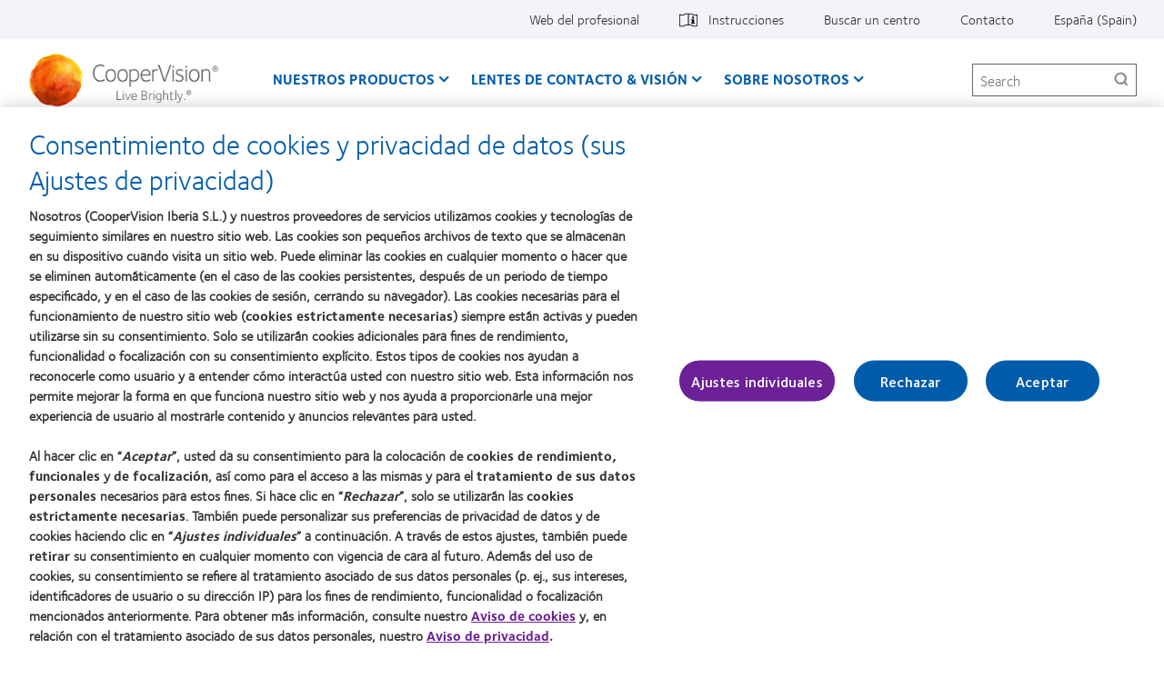

--- FILE ---
content_type: text/html; charset=UTF-8
request_url: https://coopervision.es/curso-line-de-coopervision-18-de-octubre-2019
body_size: 13812
content:



<!DOCTYPE html>
<html lang="es" dir="ltr" prefix="content: http://purl.org/rss/1.0/modules/content/  dc: http://purl.org/dc/terms/  foaf: http://xmlns.com/foaf/0.1/  og: http://ogp.me/ns#  rdfs: http://www.w3.org/2000/01/rdf-schema#  schema: http://schema.org/  sioc: http://rdfs.org/sioc/ns#  sioct: http://rdfs.org/sioc/types#  skos: http://www.w3.org/2004/02/skos/core#  xsd: http://www.w3.org/2001/XMLSchema# " class="h-100">
  <head>
    <meta charset="utf-8" />
<!-- OneTrust Cookies Consent notice start for coopervision.es -->
<script type="text/javascript" src="https://cdn.cookielaw.org/consent/17d9abfa-4952-4a7f-bdac-9d3bb1ba671c/OtAutoBlock.js"></script>
<script type="text/javascript" charset="UTF-8" src="https://cdn.cookielaw.org/scripttemplates/otSDKStub.js" data-domain-script="17d9abfa-4952-4a7f-bdac-9d3bb1ba671c" data-language="es-es"></script>
<script type="text/javascript">
function OptanonWrapper() {
  window.dataLayer.push({event:'OneTrustGroupsUpdated'});
  jQuery(document).trigger('OneTrustGroupsUpdated');
}
</script>
<!-- OneTrust Cookies Consent notice end for coopervision.es -->
<link href="https://coopervision.es/themes/custom/cv_2020/apple-touch-icons/apple-touch-icon-129x129.png" rel="apple-touch-icon" />
<link href="https://coopervision.es/themes/custom/cv_2020/apple-touch-icons/apple-touch-icon-32x32.png" rel="apple-touch-icon" sizes="32x32" />
<link href="https://coopervision.es/themes/custom/cv_2020/apple-touch-icons/apple-touch-icon-57x57.png" rel="apple-touch-icon" sizes="57x57" />
<link href="https://coopervision.es/themes/custom/cv_2020/apple-touch-icons/apple-touch-icon-72x72.png" rel="apple-touch-icon" sizes="72x72" />
<link href="https://coopervision.es/themes/custom/cv_2020/apple-touch-icons/apple-touch-icon-129x129.png" rel="apple-touch-icon" sizes="129x129" />
<meta name="rating" content="general" />
<meta name="referrer" content="no-referrer" />
<meta property="og:site_name" content="CooperVision Spain" />
<meta property="og:type" content="article" />
<meta property="og:url" content="https://coopervision.es/curso-line-de-coopervision-18-de-octubre-2019" />
<meta property="og:title" content="Curso On-line de CooperVision 18 de octubre 2019" />
<meta property="og:image" content="https://coopervision.es/themes/custom/cv/logo.png" />
<meta property="og:updated_time" content="2019-09-02T12:35:50+02:00" />
<meta property="article:published_time" content="2019-09-02T12:30:47+02:00" />
<meta property="article:modified_time" content="2019-09-02T12:35:50+02:00" />
<meta name="Generator" content="Drupal 10 (https://www.drupal.org)" />
<meta name="MobileOptimized" content="width" />
<meta name="HandheldFriendly" content="true" />
<meta name="viewport" content="width=device-width, initial-scale=1.0" />
<link rel="icon" href="/themes/custom/cv_2020/favicon.ico" type="image/vnd.microsoft.icon" />
<link rel="alternate" hreflang="es" href="https://coopervision.es/curso-line-de-coopervision-18-de-octubre-2019" />

    <title>Curso On-line de CooperVision 18 de octubre 2019 | CooperVision Spain</title>
    <link rel="stylesheet" media="all" href="/sites/coopervision.es/files/css/css_NPLzJ0wpvvp10b_Gfvx-KDNlYA4Ux57P8QEoPNXVDls.css?delta=0&amp;language=es&amp;theme=cv_2020&amp;include=[base64]" />
<link rel="stylesheet" media="all" href="/sites/coopervision.es/files/css/css_j1eGGA4RbfE5qNJWQArhAhuK-RdzX9_Q3wjyNBzls2Y.css?delta=1&amp;language=es&amp;theme=cv_2020&amp;include=[base64]" />


          <!-- GTM OneTrust integration. Set default consent values. -->
      <script>
        // Define dataLayer and the gtag function.
        window.dataLayer = window.dataLayer || [];
        function gtag(){dataLayer.push(arguments);}

        // Default consent category default values
        gtag('consent', 'default', {
          ad_storage: 'denied',
analytics_storage: 'denied',
functionality_storage: 'denied',
personalization_storage: 'denied',
security_storage: 'denied',
ad_user_data: 'denied',
ad_personalization: 'denied',
wait_for_update: 500
        });
      </script>
                    <!-- Google Tag Manager -->
      <script>(function(w,d,s,l,i){w[l]=w[l]||[];w[l].push({'gtm.start':
            new Date().getTime(),event:'gtm.js'});var f=d.getElementsByTagName(s)[0],
          j=d.createElement(s),dl=l!='dataLayer'?'&l='+l:'';j.async=true;j.src=
          'https://www.googletagmanager.com/gtm.js?id='+i+dl;f.parentNode.insertBefore(j,f);
        })(window,document,'script','dataLayer','GTM-WNR7STK');</script>
      <!-- End Google Tag Manager -->
          
    <script src="/sites/coopervision.es/files/js/js_dRxexGEii8SoO8DHFrTE9NlR9m84iBYazkjRPxDHfp4.js?scope=header&amp;delta=0&amp;language=es&amp;theme=cv_2020&amp;include=[base64]"></script>

        </head>
  <body class="path-node node-type-webform not-logged-in">
                      <!-- Google Tag Manager (noscript) -->
        <noscript><iframe src="https://www.googletagmanager.com/ns.html?id=GTM-WNR7STK"
                          height="0" width="0" style="display:none;visibility:hidden"></iframe></noscript>
        <!-- End Google Tag Manager (noscript) -->
              <div id="skip-link">
      <a href="#main-content" class="visually-hidden focusable">Pasar al contenido principal</a>
    </div>
    
      <div class="dialog-off-canvas-main-canvas" data-off-canvas-main-canvas>
    
<div id="page" class="page">
  <div class="container">

    <header class="header">
  <div class="header__content">
          <div class="header__top-nav">
        <div class="l-general">
          <div id="block-menu-menu-utility" class="block block-menu menu-menu-utility utility-nav">
            <div class="block-content">
          <ul  class="menu nav menu--level-1">
            
                          

        
        
        <li class="nav_item__practitioner nav-item menu__item--link menu__item--level-1">
                    
          <a href="/profesionales" class="nav_link__practitioner nav__link menu__link--link menu__link--level-1" data-drupal-link-system-path="profesionales">Web del profesional</a>
                                


  
  
    <div class="menu_link_content menu-link-contentutility view-mode-default menu-dropdown menu-dropdown-0 menu-" data-menu-name="" >

                    
      
    </div>

  



          
          
        </li>
      
                          

        
        
        <li class="nav-item--patient-info with-patient-info-icon nav-item menu__item--link menu__item--level-1">
                    
          <a href="https://eifu.coopervision.com/" target="_blank" class="nav__link menu__link--link menu__link--level-1">Instrucciones</a>
                                


  
  
    <div class="menu_link_content menu-link-contentutility view-mode-default menu-dropdown menu-dropdown-0 menu-instrucciones" data-menu-name="instrucciones" >

                    
      
    </div>

  



          
          
        </li>
      
                          

        
        
        <li class="nav-item menu__item--link menu__item--level-1">
                    
          <a href="/buscar-un-centro" class="nav__link menu__link--link menu__link--level-1" data-drupal-link-system-path="node/80656">Buscar un centro</a>
                                


  
  
    <div class="menu_link_content menu-link-contentutility view-mode-default menu-dropdown menu-dropdown-0 menu-buscar-un-centro" data-menu-name="buscar-un-centro" >

                    
      
    </div>

  



          
          
        </li>
      
                          

        
        
        <li class="nav-item menu__item--link menu__item--level-1">
                    
          <a href="/sobre-nosotros/contacto" class="nav__link menu__link--link menu__link--level-1" data-drupal-link-system-path="node/78521">Contacto</a>
                                


  
  
    <div class="menu_link_content menu-link-contentutility view-mode-default menu-dropdown menu-dropdown-0 menu-contacto" data-menu-name="contacto" >

                    
      
    </div>

  



          
          
        </li>
      
                          

        
        
        <li class="nav-item menu__item--link menu__item--level-1">
                    
          <a href="/select-region" class="nav_link__country nav__link menu__link--link menu__link--level-1" data-drupal-link-system-path="select-region">España (Spain)</a>
                                


  
  
    <div class="menu_link_content menu-link-contentutility view-mode-default menu-dropdown menu-dropdown-0 menu-" data-menu-name="" >

                    
      
    </div>

  



          
          
        </li>
          </ul>
  

</div>
          </div>
        </div>
      </div>
    
    <div class="l-general">
            <div class="header__wrapper">
                  <div class="header__logo">
            <a rel="home" title="CooperVision Spain" href="https://coopervision.es/">
              <img alt="CooperVision Spain Logo" src="https://coopervision.es/themes/custom/cv_2020/logo.png" typeof="foaf:Image"/>
            </a>
          </div>
        
        <button id="mnav-trigger" class="header__mobile-trigger" aria-haspopup="true" aria-controls="mobile-header">
          <span class="hamburger-bar"></span><span class="visually-hidden">Home</span>
        </button>

        <div class="header__nav">
                      <div class="main-nav__wrapper">
              <div id="block-system-main-menu" class="block block-system block-menu system-main-menu main-nav">
                <div class="block-content">
                

  <ul class="nav menu menu-level-0">
          
      <li class="nav-item expanded  has-children" data-menu-name="nuestros-productos" >
        <a href="/nuestros-productos" class="nav-link menu-minipanel minipanel-processed" data-drupal-link-system-path="revamp_our_products/es">Nuestros productos</a>
                          


  
  
    <div class="menu_link_content menu-link-contentmain view-mode-default menu-dropdown menu-dropdown-0 menu-nuestros-productos main-menu-products" data-menu-name="nuestros-productos" >

                    
  <ul class="nav menu menu-level-1">
          
      <li class="nav-item menu-item--collapsed" >
        <a href="/lentes-de-contacto-desechables/lentillas-biofinity" class="nav-link menu-minipanel minipanel-processed" data-drupal-link-system-path="node/82441">Familia Biofinity</a>
                          


  
  
    <div class="menu_link_content menu-link-contentmain view-mode-default menu-dropdown menu-dropdown-1 menu-familia-biofinity" data-menu-name="familia-biofinity" >

                    
      
    </div>

  



              </li>
          
      <li class="nav-item menu-item--collapsed" >
        <a href="/contact-lenses/familia-biomedics%C2%AE" class="nav-link menu-minipanel minipanel-processed" data-drupal-link-system-path="node/82456">Familia Biomedics</a>
                          


  
  
    <div class="menu_link_content menu-link-contentmain view-mode-default menu-dropdown menu-dropdown-1 menu-familia-biomedics" data-menu-name="familia-biomedics" >

                    
      
    </div>

  



              </li>
          
      <li class="nav-item menu-item--collapsed" >
        <a href="/contact-lenses/familia-clariti-1-day" class="nav-link menu-minipanel minipanel-processed" data-drupal-link-system-path="node/82466">Familia clariti 1 day</a>
                          


  
  
    <div class="menu_link_content menu-link-contentmain view-mode-default menu-dropdown menu-dropdown-1 menu-familia-clariti-1-day" data-menu-name="familia-clariti-1-day" >

                    
      
    </div>

  



              </li>
          
      <li class="nav-item menu-item--collapsed" >
        <a href="/contact-lenses/myday%C2%AE" class="nav-link menu-minipanel minipanel-processed" data-drupal-link-system-path="node/82451">Familia MyDay</a>
                          


  
  
    <div class="menu_link_content menu-link-contentmain view-mode-default menu-dropdown menu-dropdown-1 menu-familia-myday" data-menu-name="familia-myday" >

                    
      
    </div>

  



              </li>
          
      <li class="nav-item menu-item--collapsed" >
        <a href="/contact-lenses/familia-proclear%C2%AE" class="nav-link menu-minipanel minipanel-processed" data-drupal-link-system-path="node/82446">Familia Proclear</a>
                          


  
  
    <div class="menu_link_content menu-link-contentmain view-mode-default menu-dropdown menu-dropdown-1 menu-familia-proclear" data-menu-name="familia-proclear" >

                    
      
    </div>

  



              </li>
          
      <li class="nav-item menu-item--collapsed" >
        <a href="/contact-lenses/familia-myvision" class="nav-link menu-minipanel minipanel-processed" data-drupal-link-system-path="node/82461">Familia My.Vision</a>
                          


  
  
    <div class="menu_link_content menu-link-contentmain view-mode-default menu-dropdown menu-dropdown-1 menu-familia-myvision" data-menu-name="familia-myvision" >

                    
      
    </div>

  



              </li>
          
      <li class="nav-item" >
        <a href="/lentes-de-contacto-desechables/mas-productos" class="nav-link menu-minipanel minipanel-processed" data-drupal-link-system-path="products/more-contacts">Más productos</a>
                          


  
  
    <div class="menu_link_content menu-link-contentmain view-mode-default menu-dropdown menu-dropdown-1 menu-más-productos" data-menu-name="más-productos" >

                    
      
    </div>

  



              </li>
          
      <li class="nav-item" >
        <a href="/which-contact-lens-quiz" class="nav-link menu-minipanel minipanel-processed">Encuentre su lente</a>
                          


  
  
    <div class="menu_link_content menu-link-contentmain view-mode-default menu-dropdown menu-dropdown-1 menu-encuentre-su-lente" data-menu-name="encuentre-su-lente" >

                    
      
    </div>

  



              </li>
          
      <li class="nav-item expanded  has-children" data-menu-name="tecnología-de-lentes-de-contacto" >
        <a href="/lentes-de-contacto-desechables/tecnologia-para-lentes-de-contacto" class="nav-link menu-minipanel minipanel-processed" data-drupal-link-system-path="contact-lenses/contact-lens-technology">Tecnología de lentes de contacto</a>
                          


  
  
    <div class="menu_link_content menu-link-contentmain view-mode-default menu-dropdown menu-dropdown-1 menu-tecnología-de-lentes-de-contacto" data-menu-name="tecnología-de-lentes-de-contacto" >

                    
  <ul class="nav menu menu-level-2">
          
      <li class="nav-item" >
        <a href="/lentes-de-contacto-desechables/tecnologia-para-lentes-de-contacto/aberration-neutralising-system" class="nav-link menu-minipanel minipanel-processed" data-drupal-link-system-path="node/82496">Aberration Neutralising System™</a>
                          


  
  
    <div class="menu_link_content menu-link-contentmain view-mode-default menu-dropdown menu-dropdown-2 menu-aberration-neutralising-system™" data-menu-name="aberration-neutralising-system™" >

                    
      
    </div>

  



              </li>
          
      <li class="nav-item" >
        <a href="/lentes-de-contacto-desechables/tecnologia-para-lentes-de-contacto/activcontrol-technology" class="nav-link menu-minipanel minipanel-processed" data-drupal-link-system-path="node/82501">ActivControl® Technology</a>
                          


  
  
    <div class="menu_link_content menu-link-contentmain view-mode-default menu-dropdown menu-dropdown-2 menu-activcontrol®-technology" data-menu-name="activcontrol®-technology" >

                    
      
    </div>

  



              </li>
          
      <li class="nav-item" >
        <a href="/lentes-de-contacto-desechables/tecnologia-para-lentes-de-contacto/digital-zone-optics" class="nav-link menu-minipanel minipanel-processed" data-drupal-link-system-path="node/82506">Diseño de lente Digital Zone Optics® para los actuales estilos de vida digitales</a>
                          


  
  
    <div class="menu_link_content menu-link-contentmain view-mode-default menu-dropdown menu-dropdown-2 menu-diseño-de-lente-digital-zone-optics®-para-los-actuales-estilos-de-vida-digitales" data-menu-name="diseño-de-lente-digital-zone-optics®-para-los-actuales-estilos-de-vida-digitales" >

                    
      
    </div>

  



              </li>
          
      <li class="nav-item" >
        <a href="/lentes-de-contacto-desechables/tecnologia-para-lentes-de-contacto/geometr%C3%ADa-de-la-lente-optimizada" class="nav-link menu-minipanel minipanel-processed" data-drupal-link-system-path="node/82486">Optimised Toric Lens Geometry™</a>
                          


  
  
    <div class="menu_link_content menu-link-contentmain view-mode-default menu-dropdown menu-dropdown-2 menu-optimised-toric-lens-geometry™" data-menu-name="optimised-toric-lens-geometry™" >

                    
      
    </div>

  



              </li>
          
      <li class="nav-item" >
        <a href="/lentes-de-contacto-desechables/tecnologia-para-lentes-de-contacto/pc-technology" class="nav-link menu-minipanel minipanel-processed" data-drupal-link-system-path="node/82481">PC Technology™</a>
                          


  
  
    <div class="menu_link_content menu-link-contentmain view-mode-default menu-dropdown menu-dropdown-2 menu-pc-technology™" data-menu-name="pc-technology™" >

                    
      
    </div>

  



              </li>
          
      <li class="nav-item" >
        <a href="/lentes-de-contacto-desechables/tecnologia-para-lentes-de-contacto/tecnolog%C3%ADa-aquaform" class="nav-link menu-minipanel minipanel-processed" data-drupal-link-system-path="node/82476">Aquaform® Technology</a>
                          


  
  
    <div class="menu_link_content menu-link-contentmain view-mode-default menu-dropdown menu-dropdown-2 menu-aquaform®-technology" data-menu-name="aquaform®-technology" >

                    
      
    </div>

  



              </li>
          
      <li class="nav-item" >
        <a href="/lentes-de-contacto-desechables/tecnologia-para-lentes-de-contacto/tecnolog%C3%ADa-balanced-progressive" class="nav-link menu-minipanel minipanel-processed" data-drupal-link-system-path="node/82491">Balanced Progressive® Technology</a>
                          


  
  
    <div class="menu_link_content menu-link-contentmain view-mode-default menu-dropdown menu-dropdown-2 menu-balanced-progressive®-technology" data-menu-name="balanced-progressive®-technology" >

                    
      
    </div>

  



              </li>
          
      <li class="nav-item" >
        <a href="/lentes-de-contacto-desechables/tecnologia-para-lentes-de-contacto/wetloc-technology" class="nav-link menu-minipanel minipanel-processed" data-drupal-link-system-path="node/82511">WetLoc® Technology</a>
                          


  
  
    <div class="menu_link_content menu-link-contentmain view-mode-default menu-dropdown menu-dropdown-2 menu-wetloc®-technology" data-menu-name="wetloc®-technology" >

                    
      
    </div>

  



              </li>
      </ul>



      
    </div>

  



              </li>
          
      <li class="nav-item menu-item--collapsed" >
        <a href="/contact-lenses/control-de-miop%C3%ADa-con-misight" class="nav-link menu-minipanel minipanel-processed" data-drupal-link-system-path="node/82471">Control de Miopía</a>
                          


  
  
    <div class="menu_link_content menu-link-contentmain view-mode-default menu-dropdown menu-dropdown-1 menu-control-de-miopía" data-menu-name="control-de-miopía" >

                    
      
    </div>

  



              </li>
      </ul>



  <div class="blocks-left field_type--block_field">
          <div class="blocks-left-item main__blocks-left main--default__blocks-left field_type--block_field even">
<div id="block-productfamilyformegamenu" class="block block-block c-block c-block--provider-cv-menu c-block--cv-product-family-menu">
  
    
      <div class="block-content">
      <div class="menu-product">

  <div class="menu-product__wrapper">
    <div class="menu-product__image-box">
      <img alt="MiSight" src="https://coopervision.es/sites/coopervision.es/files/styles/cv_product_box/public/media-image/MiSight%20Web.png?itok=UPTVQkLH" loading="lazy"/>
    </div>

    <div class="menu-product__content-box">
      <div  class="mega-menu__product-family__name" >MiSight®</div>
      <div  class="mega-menu__product-family__list"  ><div class="views-element-container"><div class="js-view-dom-id-d9678b935315479bcddc2767dc4aa802274f65ba3e64fc1525589445460575dc">
  
  
  

  
  
  

  <div class="view-content">
    <div class="item-list">
  
  <ul>

          <li class="item item--1"><div class="views-field views-field-field-cv-product-short-name"><div class="field-content"><a href="/lentillas/misight-1-day" hreflang="es">MiSight® 1 day</a></div></div></li>
          <li class="item item--2"><div class="views-field views-field-field-cv-product-short-name"><div class="field-content"><a href="/MiSightGafas" hreflang="es">MiSight®  Spectacle Lenses</a></div></div></li>
    
  </ul>

</div>

    
  </div>

  
  
  

  
  
</div>
</div>
</div>
    </div>
  </div>

</div>

    </div>
  </div>
</div>
          <div class="blocks-left-item main__blocks-left main--default__blocks-left field_type--block_field odd">
<div id="block-productfamilyformegamenu--2" class="block block-block c-block c-block--provider-cv-menu c-block--cv-product-family-menu">
  
    
      <div class="block-content">
      <div class="menu-product">

  <div class="menu-product__wrapper">
    <div class="menu-product__image-box">
      <img alt="" src="https://coopervision.es/sites/coopervision.es/files/styles/cv_product_box/public/media-image/menu_biofinity_7.png?itok=HW7xMxi9" loading="lazy"/>
    </div>

    <div class="menu-product__content-box">
      <div  class="mega-menu__product-family__name" >Familia Biofinity®</div>
      <div  class="mega-menu__product-family__list"  ><div class="views-element-container"><div class="js-view-dom-id-03914c8cd3e11154baab5719ba5368861a0d71ce873925996b29af6ad55dd6ea">
  
  
  

  
  
  

  <div class="view-content">
    <div class="item-list">
  
  <ul>

          <li class="item item--1"><div class="views-field views-field-field-cv-product-short-name"><div class="field-content"><a href="/lentes-de-contacto-desechables/biofinity-energys" hreflang="es">Biofinity Energys®</a></div></div></li>
          <li class="item item--2"><div class="views-field views-field-field-cv-product-short-name"><div class="field-content"><a href="/lentes-de-contacto-desechables/biofinity" hreflang="es">Biofinity® &amp; Biofinity® XR</a></div></div></li>
          <li class="item item--3"><div class="views-field views-field-field-cv-product-short-name"><div class="field-content"><a href="/lentes-de-contacto-desechables/biofinity-toric" hreflang="es">Biofinity® toric &amp; Biofinity® XR toric</a></div></div></li>
          <li class="item item--4"><div class="views-field views-field-field-cv-product-short-name"><div class="field-content"><a href="/lentes-de-contacto-desechables/biofinity-multifocal" hreflang="es">Biofinity® multifocal</a></div></div></li>
          <li class="item item--5"><div class="views-field views-field-field-cv-product-short-name"><div class="field-content"><a href="/contact-lenses/biofinity/biofinity-toric-multifocal" hreflang="es">Biofinity® toric multifocal</a></div></div></li>
    
  </ul>

</div>

    
  </div>

  
  
  

  
  
</div>
</div>
</div>
    </div>
  </div>

</div>

    </div>
  </div>
</div>
          <div class="blocks-left-item main__blocks-left main--default__blocks-left field_type--block_field even">
<div id="block-productfamilyformegamenu--3" class="block block-block c-block c-block--provider-cv-menu c-block--cv-product-family-menu">
  
    
      <div class="block-content">
      <div class="menu-product">

  <div class="menu-product__wrapper">
    <div class="menu-product__image-box">
      <img alt="fam clariti" src="https://coopervision.es/sites/coopervision.es/files/styles/cv_product_box/public/media-image/Customer%2012.5.png?itok=kaX90-OO" loading="lazy"/>
    </div>

    <div class="menu-product__content-box">
      <div  class="mega-menu__product-family__name" >Familia clariti 1 day</div>
      <div  class="mega-menu__product-family__list"  ><div class="views-element-container"><div class="js-view-dom-id-117b2943c2a69374ef62990ed2c92cefdf491492d72facae50e601393930b7fd">
  
  
  

  
  
  

  <div class="view-content">
    <div class="item-list">
  
  <ul>

          <li class="item item--1"><div class="views-field views-field-field-cv-product-short-name"><div class="field-content"><a href="/lentes-de-contacto/familia-clariti-1-day/clariti-1-day" hreflang="es">clariti® 1 day</a></div></div></li>
          <li class="item item--2"><div class="views-field views-field-field-cv-product-short-name"><div class="field-content"><a href="/contact-lenses/familia-clariti-1-day/clariti-1-day-toric" hreflang="es">clariti® 1 day toric</a></div></div></li>
          <li class="item item--3"><div class="views-field views-field-field-cv-product-short-name"><div class="field-content"><a href="/contact-lenses/familia-clariti-1-day/clariti-1-day-multifocal" hreflang="es">clariti® 1 day multifocal</a></div></div></li>
    
  </ul>

</div>

    
  </div>

  
  
  

  
  
</div>
</div>
</div>
    </div>
  </div>

</div>

    </div>
  </div>
</div>
      </div>

  <div class="blocks-middle field_type--block_field">
          <div class="blocks-middle-item main__blocks-middle main--default__blocks-middle field_type--block_field even">
<div id="block-productfamilyformegamenu--4" class="block block-block c-block c-block--provider-cv-menu c-block--cv-product-family-menu">
  
    
      <div class="block-content">
      <div class="menu-product">

  <div class="menu-product__wrapper">
    <div class="menu-product__image-box">
      <img alt="fam myday" src="https://coopervision.es/sites/coopervision.es/files/styles/cv_product_box/public/media-image/myday.png?itok=JMZ2abih" loading="lazy"/>
    </div>

    <div class="menu-product__content-box">
      <div  class="mega-menu__product-family__name" >Familia MyDay</div>
      <div  class="mega-menu__product-family__list"  ><div class="views-element-container"><div class="js-view-dom-id-9cf773aef23fe6ee140b18869202b9a076e375c93805b100c99294e719fd8e57">
  
  
  

  
  
  

  <div class="view-content">
    <div class="item-list">
  
  <ul>

          <li class="item item--1"><div class="views-field views-field-field-cv-product-short-name"><div class="field-content"><a href="/lentes-de-contacto-desechables/myday" hreflang="es">MyDay®</a></div></div></li>
          <li class="item item--2"><div class="views-field views-field-field-cv-product-short-name"><div class="field-content"><a href="/lentes-de-contacto/myday-toric" hreflang="es">MyDay® toric</a></div></div></li>
          <li class="item item--3"><div class="views-field views-field-field-cv-product-short-name"><div class="field-content"><a href="/contact-lenses/myday-daily-disposable/myday-multifocal" hreflang="es">MyDay® multifocal</a></div></div></li>
    
  </ul>

</div>

    
  </div>

  
  
  

  
  
</div>
</div>
</div>
    </div>
  </div>

</div>

    </div>
  </div>
</div>
          <div class="blocks-middle-item main__blocks-middle main--default__blocks-middle field_type--block_field odd">
<div id="block-productfamilyformegamenu--5" class="block block-block c-block c-block--provider-cv-menu c-block--cv-product-family-menu">
  
    
      <div class="block-content">
      <div class="menu-product">

  <div class="menu-product__wrapper">
    <div class="menu-product__image-box">
      <img alt="bodegon mv+" src="https://coopervision.es/sites/coopervision.es/files/styles/cv_product_box/public/media-image/bodegon%20mv%2B_0.JPG?itok=35BkabYa" loading="lazy"/>
    </div>

    <div class="menu-product__content-box">
      <div  class="mega-menu__product-family__name" >Familia My.Vision</div>
      <div  class="mega-menu__product-family__list"  ><div class="views-element-container"><div class="js-view-dom-id-5cdd4f8e01751eacb3ace9c8566629c0d15ededc83096f4a4ca14fafb6aded73">
  
  
  

  
  
  

  <div class="view-content">
    <div class="item-list">
  
  <ul>

          <li class="item item--1"><div class="views-field views-field-field-cv-product-short-name"><div class="field-content"><a href="/lentes-de-contacto-desechables/myvision-maxplus" hreflang="es">My.Vision Max+</a></div></div></li>
          <li class="item item--2"><div class="views-field views-field-field-cv-product-short-name"><div class="field-content"><a href="/lentes-de-contacto-desechables/myvision-max-toric" hreflang="es">My.Vision Max+ toric</a></div></div></li>
    
  </ul>

</div>

    
  </div>

  
  
  

  
  
</div>
</div>
</div>
    </div>
  </div>

</div>

    </div>
  </div>
</div>
      </div>

  <div class="blocks-right field_type--block_field">
          <div class="blocks-right-item main__blocks-right main--default__blocks-right field_type--block_field even">
<div id="block-consumerproductmenurightcolumn" class="block block-block c-block c-block--provider-block-content c-block--block-contentd66f58ec-1a58-4e2d-8e99-e3c1394e1fa1">
  
    
      <div class="block-content">
      
  <div class="body field_type--text_with_summary">
          <div class="body-item mega-menu-custom__body mega-menu-custom--full__body field_type--text_with_summary even"><p><a href="/products/more-contacts">Más productos</a></p><p><a href="/which-contact-lens-quiz">Encuentre su lente</a></p><p><a href="/lentes-de-contacto-desechables/tecnologia-para-lentes-de-contacto">Tecnología para lentes de contacto</a></p><p><a href="/nuestros-productos/¿no-encuentra-su-marca">¿No encuentra su marca?</a></p></div>
      </div>

    </div>
  </div>
</div>
      </div>

      
    </div>

  



              </li>
          
      <li class="nav-item expanded  has-children" data-menu-name="lentes-de-contacto--visión" >
        <a href="/lentes-de-contacto-y-vision" class="nav-link menu-minipanel minipanel-processed" data-drupal-link-system-path="contact-lenses-and-vision">Lentes de contacto &amp; visión</a>
                          


  
  
    <div class="menu_link_content menu-link-contentmain view-mode-default menu-dropdown menu-dropdown-0 menu-lentes-de-contacto--visión" data-menu-name="lentes-de-contacto--visión" >

                    
  <ul class="nav menu menu-level-1">
          
      <li class="nav-item" >
        <a href="/blog" class="nav-link menu-minipanel minipanel-processed" data-drupal-link-system-path="blog">Blog</a>
                          


  
  
    <div class="menu_link_content menu-link-contentmain view-mode-default menu-dropdown menu-dropdown-1 menu-blog" data-menu-name="blog" >

                    
      
    </div>

  



              </li>
      </ul>



  <div class="blocks-middle field_type--block_field">
          <div class="blocks-middle-item main__blocks-middle main--default__blocks-middle field_type--block_field even"><nav role="navigation" aria-labelledby="block-navegacionprincipal-menu" id="block-navegacionprincipal">
      
        

        

  <ul class="nav menu menu-level-0">
          
      <li class="nav-item" >
        <a href="/blog" class="nav-link menu-minipanel minipanel-processed" data-drupal-link-system-path="blog">Blog</a>
                          


  
  
    <div class="menu_link_content menu-link-contentmain view-mode-default menu-dropdown menu-dropdown-0 menu-blog" data-menu-name="blog" >

                    
      
    </div>

  



              </li>
      </ul>


  </nav>
</div>
      </div>

      
    </div>

  



              </li>
          
      <li class="nav-item expanded  has-children" data-menu-name="sobre-nosotros" >
        <a href="/acerca-de-coopervision" class="nav-link menu-minipanel minipanel-processed" data-drupal-link-system-path="node/80606">Sobre Nosotros</a>
                          


  
  
    <div class="menu_link_content menu-link-contentmain view-mode-default menu-dropdown menu-dropdown-0 menu-sobre-nosotros" data-menu-name="sobre-nosotros" >

                    
  <ul class="nav menu menu-level-1">
          
      <li class="nav-item expanded  has-children" data-menu-name="carreras" >
        <a href="/sobre-nosotros/carreras" class="nav-link menu-minipanel minipanel-processed" data-drupal-link-system-path="node/82196">Carreras</a>
                          


  
  
    <div class="menu_link_content menu-link-contentmain view-mode-default menu-dropdown menu-dropdown-1 menu-carreras" data-menu-name="carreras" >

                    
  <ul class="nav menu menu-level-2">
          
      <li class="nav-item" >
        <a href="/sobre-nosotros/carreras/beneficios" class="nav-link menu-minipanel minipanel-processed" data-drupal-link-system-path="node/81581">Beneficios</a>
                          


  
  
    <div class="menu_link_content menu-link-contentmain view-mode-default menu-dropdown menu-dropdown-2 menu-beneficios" data-menu-name="beneficios" >

                    
      
    </div>

  



              </li>
          
      <li class="nav-item" >
        <a href="/sobre-nosotros/carreras/desarrollo-profesional" class="nav-link menu-minipanel minipanel-processed" data-drupal-link-system-path="node/81586">Desarrollo profesional</a>
                          


  
  
    <div class="menu_link_content menu-link-contentmain view-mode-default menu-dropdown menu-dropdown-2 menu-desarrollo-profesional" data-menu-name="desarrollo-profesional" >

                    
      
    </div>

  



              </li>
          
      <li class="nav-item" >
        <a href="/sobre-nosotros/carreras/nuestra-cultura-de-inclusion" class="nav-link menu-minipanel minipanel-processed" data-drupal-link-system-path="node/81591">Nuestra cultura de inclusión</a>
                          


  
  
    <div class="menu_link_content menu-link-contentmain view-mode-default menu-dropdown menu-dropdown-2 menu-nuestra-cultura-de-inclusión" data-menu-name="nuestra-cultura-de-inclusión" >

                    
      
    </div>

  



              </li>
          
      <li class="nav-item" >
        <a href="/sobre-nosotros/carreras/bienestar" class="nav-link menu-minipanel minipanel-processed" data-drupal-link-system-path="node/81596">Bienestar</a>
                          


  
  
    <div class="menu_link_content menu-link-contentmain view-mode-default menu-dropdown menu-dropdown-2 menu-bienestar" data-menu-name="bienestar" >

                    
      
    </div>

  



              </li>
      </ul>



      
    </div>

  



              </li>
          
      <li class="nav-item" >
        <a href="/sobre-nosotros/contacto" class="nav-link menu-minipanel minipanel-processed" data-drupal-link-system-path="node/78521">Contacto</a>
                          


  
  
    <div class="menu_link_content menu-link-contentmain view-mode-default menu-dropdown menu-dropdown-1 menu-contacto" data-menu-name="contacto" >

                    
      
    </div>

  



              </li>
          
      <li class="nav-item" >
        <a href="/sobre-nosotros/noticias" class="nav-link menu-minipanel minipanel-processed" data-drupal-link-system-path="our-company/news-center">Noticias</a>
                          


  
  
    <div class="menu_link_content menu-link-contentmain view-mode-default menu-dropdown menu-dropdown-1 menu-noticias" data-menu-name="noticias" >

                    
      
    </div>

  



              </li>
          
      <li class="nav-item" >
        <a href="/sobre-nosotros/tecnologia-innovadora" class="nav-link menu-minipanel minipanel-processed" data-drupal-link-system-path="node/81571">Tecnología innovadora</a>
                          


  
  
    <div class="menu_link_content menu-link-contentmain view-mode-default menu-dropdown menu-dropdown-1 menu-tecnología-innovadora" data-menu-name="tecnología-innovadora" >

                    
      
    </div>

  



              </li>
          
      <li class="nav-item" >
        <a href="/sobre-nosotros/nuestro-trabajo-y-nuestros-valores" class="nav-link menu-minipanel minipanel-processed" data-drupal-link-system-path="node/81566">Nuestro trabajo y nuestros valores</a>
                          


  
  
    <div class="menu_link_content menu-link-contentmain view-mode-default menu-dropdown menu-dropdown-1 menu-nuestro-trabajo-y-nuestros-valores" data-menu-name="nuestro-trabajo-y-nuestros-valores" >

                    
      
    </div>

  



              </li>
          
      <li class="nav-item" >
        <a href="/sobre-nosotros/responsabilidad-social-corporativa" class="nav-link menu-minipanel minipanel-processed" data-drupal-link-system-path="node/81576">Responsabilidad social corporativa</a>
                          


  
  
    <div class="menu_link_content menu-link-contentmain view-mode-default menu-dropdown menu-dropdown-1 menu-responsabilidad-social-corporativa" data-menu-name="responsabilidad-social-corporativa" >

                    
      
    </div>

  



              </li>
          
      <li class="nav-item expanded  has-children" data-menu-name="coopervision-y-sostenibilidad" >
        <a href="/Sostenibilidad" class="nav-link menu-minipanel minipanel-processed" data-drupal-link-system-path="node/81456">CooperVision y sostenibilidad</a>
                          


  
  
    <div class="menu_link_content menu-link-contentmain view-mode-default menu-dropdown menu-dropdown-1 menu-coopervision-y-sostenibilidad" data-menu-name="coopervision-y-sostenibilidad" >

                    
  <ul class="nav menu menu-level-2">
          
      <li class="nav-item" >
        <a href="https://coopervision.es/nuestra-empresa/nuestra-labor/coopervision-sostenibilidad" class="nav-link menu-minipanel minipanel-processed">CooperVision &amp; Sostenibilidad</a>
                          


  
  
    <div class="menu_link_content menu-link-contentmain view-mode-default menu-dropdown menu-dropdown-2 menu-coopervision--sostenibilidad" data-menu-name="coopervision--sostenibilidad" >

                    
      
    </div>

  



              </li>
          
      <li class="nav-item" >
        <a href="/sobre-nosotros/coopervision-sustainability/saving-water" class="nav-link menu-minipanel minipanel-processed" data-drupal-link-system-path="node/81431">Ahorro de agua</a>
                          


  
  
    <div class="menu_link_content menu-link-contentmain view-mode-default menu-dropdown menu-dropdown-2 menu-ahorro-de-agua" data-menu-name="ahorro-de-agua" >

                    
      
    </div>

  



              </li>
          
      <li class="nav-item" >
        <a href="/sobre-nosotros/coopervision-sustainability/conserving-energy" class="nav-link menu-minipanel minipanel-processed" data-drupal-link-system-path="node/81436">Conservación de la energía</a>
                          


  
  
    <div class="menu_link_content menu-link-contentmain view-mode-default menu-dropdown menu-dropdown-2 menu-conservación-de-la-energía" data-menu-name="conservación-de-la-energía" >

                    
      
    </div>

  



              </li>
          
      <li class="nav-item" >
        <a href="/sobre-nosotros/coopervision-sustainability/empowering-people" class="nav-link menu-minipanel minipanel-processed" data-drupal-link-system-path="node/81446">Empoderar a las personas</a>
                          


  
  
    <div class="menu_link_content menu-link-contentmain view-mode-default menu-dropdown menu-dropdown-2 menu-empoderar-a-las-personas" data-menu-name="empoderar-a-las-personas" >

                    
      
    </div>

  



              </li>
          
      <li class="nav-item" >
        <a href="/sobre-nosotros/coopervision-sustainability/reducing-reusing-recycling" class="nav-link menu-minipanel minipanel-processed" data-drupal-link-system-path="node/81441">Reducción, reutilización, reciclaje</a>
                          


  
  
    <div class="menu_link_content menu-link-contentmain view-mode-default menu-dropdown menu-dropdown-2 menu-reducción-reutilización-reciclaje" data-menu-name="reducción-reutilización-reciclaje" >

                    
      
    </div>

  



              </li>
          
      <li class="nav-item" >
        <a href="/sobre-nosotros/coopervision-sustainability/sustainability-news-accolades" class="nav-link menu-minipanel minipanel-processed" data-drupal-link-system-path="node/81451">Noticias sobre sostenibilidad y reconocimientos</a>
                          


  
  
    <div class="menu_link_content menu-link-contentmain view-mode-default menu-dropdown menu-dropdown-2 menu-noticias-sobre-sostenibilidad-y-reconocimientos" data-menu-name="noticias-sobre-sostenibilidad-y-reconocimientos" >

                    
      
    </div>

  



              </li>
      </ul>



      
    </div>

  



              </li>
          
      <li class="nav-item menu-item--collapsed" >
        <a href="/sobre-nosotros/liderazgo" class="nav-link menu-minipanel minipanel-processed" data-drupal-link-system-path="node/83931">Nuestro liderazgo</a>
                          


  
  
    <div class="menu_link_content menu-link-contentmain view-mode-default menu-dropdown menu-dropdown-1 menu-nuestro-liderazgo" data-menu-name="nuestro-liderazgo" >

                    
      
    </div>

  



              </li>
          
      <li class="nav-item" >
        <a href="/sobre-nosotros/premios" class="nav-link menu-minipanel minipanel-processed" data-drupal-link-system-path="our-company/awards">Premios</a>
                          


  
  
    <div class="menu_link_content menu-link-contentmain view-mode-default menu-dropdown menu-dropdown-1 menu-premios" data-menu-name="premios" >

                    
      
    </div>

  



              </li>
      </ul>



  <div class="blocks-middle field_type--block_field">
          <div class="blocks-middle-item main__blocks-middle main--default__blocks-middle field_type--block_field even"><nav role="navigation" aria-labelledby="block-navegacionprincipal--2-menu" id="block-navegacionprincipal--2">
      
        

        

  <ul class="nav menu menu-level-0">
          
      <li class="nav-item expanded  has-children" data-menu-name="carreras" >
        <a href="/sobre-nosotros/carreras" class="nav-link menu-minipanel minipanel-processed" data-drupal-link-system-path="node/82196">Carreras</a>
                          


  
  
    <div class="menu_link_content menu-link-contentmain view-mode-default menu-dropdown menu-dropdown-0 menu-carreras" data-menu-name="carreras" >

                    
  <ul class="nav menu menu-level-1">
          
      <li class="nav-item" >
        <a href="/sobre-nosotros/carreras/beneficios" class="nav-link menu-minipanel minipanel-processed" data-drupal-link-system-path="node/81581">Beneficios</a>
                          


  
  
    <div class="menu_link_content menu-link-contentmain view-mode-default menu-dropdown menu-dropdown-1 menu-beneficios" data-menu-name="beneficios" >

                    
      
    </div>

  



              </li>
          
      <li class="nav-item" >
        <a href="/sobre-nosotros/carreras/desarrollo-profesional" class="nav-link menu-minipanel minipanel-processed" data-drupal-link-system-path="node/81586">Desarrollo profesional</a>
                          


  
  
    <div class="menu_link_content menu-link-contentmain view-mode-default menu-dropdown menu-dropdown-1 menu-desarrollo-profesional" data-menu-name="desarrollo-profesional" >

                    
      
    </div>

  



              </li>
          
      <li class="nav-item" >
        <a href="/sobre-nosotros/carreras/nuestra-cultura-de-inclusion" class="nav-link menu-minipanel minipanel-processed" data-drupal-link-system-path="node/81591">Nuestra cultura de inclusión</a>
                          


  
  
    <div class="menu_link_content menu-link-contentmain view-mode-default menu-dropdown menu-dropdown-1 menu-nuestra-cultura-de-inclusión" data-menu-name="nuestra-cultura-de-inclusión" >

                    
      
    </div>

  



              </li>
          
      <li class="nav-item" >
        <a href="/sobre-nosotros/carreras/bienestar" class="nav-link menu-minipanel minipanel-processed" data-drupal-link-system-path="node/81596">Bienestar</a>
                          


  
  
    <div class="menu_link_content menu-link-contentmain view-mode-default menu-dropdown menu-dropdown-1 menu-bienestar" data-menu-name="bienestar" >

                    
      
    </div>

  



              </li>
      </ul>



      
    </div>

  



              </li>
          
      <li class="nav-item" >
        <a href="/sobre-nosotros/contacto" class="nav-link menu-minipanel minipanel-processed" data-drupal-link-system-path="node/78521">Contacto</a>
                          


  
  
    <div class="menu_link_content menu-link-contentmain view-mode-default menu-dropdown menu-dropdown-0 menu-contacto" data-menu-name="contacto" >

                    
      
    </div>

  



              </li>
          
      <li class="nav-item" >
        <a href="/sobre-nosotros/noticias" class="nav-link menu-minipanel minipanel-processed" data-drupal-link-system-path="our-company/news-center">Noticias</a>
                          


  
  
    <div class="menu_link_content menu-link-contentmain view-mode-default menu-dropdown menu-dropdown-0 menu-noticias" data-menu-name="noticias" >

                    
      
    </div>

  



              </li>
          
      <li class="nav-item" >
        <a href="/sobre-nosotros/tecnologia-innovadora" class="nav-link menu-minipanel minipanel-processed" data-drupal-link-system-path="node/81571">Tecnología innovadora</a>
                          


  
  
    <div class="menu_link_content menu-link-contentmain view-mode-default menu-dropdown menu-dropdown-0 menu-tecnología-innovadora" data-menu-name="tecnología-innovadora" >

                    
      
    </div>

  



              </li>
          
      <li class="nav-item" >
        <a href="/sobre-nosotros/nuestro-trabajo-y-nuestros-valores" class="nav-link menu-minipanel minipanel-processed" data-drupal-link-system-path="node/81566">Nuestro trabajo y nuestros valores</a>
                          


  
  
    <div class="menu_link_content menu-link-contentmain view-mode-default menu-dropdown menu-dropdown-0 menu-nuestro-trabajo-y-nuestros-valores" data-menu-name="nuestro-trabajo-y-nuestros-valores" >

                    
      
    </div>

  



              </li>
          
      <li class="nav-item" >
        <a href="/sobre-nosotros/responsabilidad-social-corporativa" class="nav-link menu-minipanel minipanel-processed" data-drupal-link-system-path="node/81576">Responsabilidad social corporativa</a>
                          


  
  
    <div class="menu_link_content menu-link-contentmain view-mode-default menu-dropdown menu-dropdown-0 menu-responsabilidad-social-corporativa" data-menu-name="responsabilidad-social-corporativa" >

                    
      
    </div>

  



              </li>
          
      <li class="nav-item expanded  has-children" data-menu-name="coopervision-y-sostenibilidad" >
        <a href="/Sostenibilidad" class="nav-link menu-minipanel minipanel-processed" data-drupal-link-system-path="node/81456">CooperVision y sostenibilidad</a>
                          


  
  
    <div class="menu_link_content menu-link-contentmain view-mode-default menu-dropdown menu-dropdown-0 menu-coopervision-y-sostenibilidad" data-menu-name="coopervision-y-sostenibilidad" >

                    
  <ul class="nav menu menu-level-1">
          
      <li class="nav-item" >
        <a href="https://coopervision.es/nuestra-empresa/nuestra-labor/coopervision-sostenibilidad" class="nav-link menu-minipanel minipanel-processed">CooperVision &amp; Sostenibilidad</a>
                          


  
  
    <div class="menu_link_content menu-link-contentmain view-mode-default menu-dropdown menu-dropdown-1 menu-coopervision--sostenibilidad" data-menu-name="coopervision--sostenibilidad" >

                    
      
    </div>

  



              </li>
          
      <li class="nav-item" >
        <a href="/sobre-nosotros/coopervision-sustainability/saving-water" class="nav-link menu-minipanel minipanel-processed" data-drupal-link-system-path="node/81431">Ahorro de agua</a>
                          


  
  
    <div class="menu_link_content menu-link-contentmain view-mode-default menu-dropdown menu-dropdown-1 menu-ahorro-de-agua" data-menu-name="ahorro-de-agua" >

                    
      
    </div>

  



              </li>
          
      <li class="nav-item" >
        <a href="/sobre-nosotros/coopervision-sustainability/conserving-energy" class="nav-link menu-minipanel minipanel-processed" data-drupal-link-system-path="node/81436">Conservación de la energía</a>
                          


  
  
    <div class="menu_link_content menu-link-contentmain view-mode-default menu-dropdown menu-dropdown-1 menu-conservación-de-la-energía" data-menu-name="conservación-de-la-energía" >

                    
      
    </div>

  



              </li>
          
      <li class="nav-item" >
        <a href="/sobre-nosotros/coopervision-sustainability/empowering-people" class="nav-link menu-minipanel minipanel-processed" data-drupal-link-system-path="node/81446">Empoderar a las personas</a>
                          


  
  
    <div class="menu_link_content menu-link-contentmain view-mode-default menu-dropdown menu-dropdown-1 menu-empoderar-a-las-personas" data-menu-name="empoderar-a-las-personas" >

                    
      
    </div>

  



              </li>
          
      <li class="nav-item" >
        <a href="/sobre-nosotros/coopervision-sustainability/reducing-reusing-recycling" class="nav-link menu-minipanel minipanel-processed" data-drupal-link-system-path="node/81441">Reducción, reutilización, reciclaje</a>
                          


  
  
    <div class="menu_link_content menu-link-contentmain view-mode-default menu-dropdown menu-dropdown-1 menu-reducción-reutilización-reciclaje" data-menu-name="reducción-reutilización-reciclaje" >

                    
      
    </div>

  



              </li>
          
      <li class="nav-item" >
        <a href="/sobre-nosotros/coopervision-sustainability/sustainability-news-accolades" class="nav-link menu-minipanel minipanel-processed" data-drupal-link-system-path="node/81451">Noticias sobre sostenibilidad y reconocimientos</a>
                          


  
  
    <div class="menu_link_content menu-link-contentmain view-mode-default menu-dropdown menu-dropdown-1 menu-noticias-sobre-sostenibilidad-y-reconocimientos" data-menu-name="noticias-sobre-sostenibilidad-y-reconocimientos" >

                    
      
    </div>

  



              </li>
      </ul>



      
    </div>

  



              </li>
          
      <li class="nav-item menu-item--collapsed" >
        <a href="/sobre-nosotros/liderazgo" class="nav-link menu-minipanel minipanel-processed" data-drupal-link-system-path="node/83931">Nuestro liderazgo</a>
                          


  
  
    <div class="menu_link_content menu-link-contentmain view-mode-default menu-dropdown menu-dropdown-0 menu-nuestro-liderazgo" data-menu-name="nuestro-liderazgo" >

                    
      
    </div>

  



              </li>
          
      <li class="nav-item" >
        <a href="/sobre-nosotros/premios" class="nav-link menu-minipanel minipanel-processed" data-drupal-link-system-path="our-company/awards">Premios</a>
                          


  
  
    <div class="menu_link_content menu-link-contentmain view-mode-default menu-dropdown menu-dropdown-0 menu-premios" data-menu-name="premios" >

                    
      
    </div>

  



              </li>
      </ul>


  </nav>
</div>
      </div>

      
    </div>

  



              </li>
          
      <li class="nav-item" >
        <a href="/buscar-un-centro" class="nav-link menu-minipanel minipanel-processed" data-drupal-link-system-path="node/80656">Buscar un centro</a>
                          


  
  
    <div class="menu_link_content menu-link-contentmain view-mode-default menu-dropdown menu-dropdown-0 menu-buscar-un-centro" data-menu-name="buscar-un-centro" >

                    
      
    </div>

  



              </li>
      </ul>


                </div>
              </div>
            </div>
                  </div>

        <div id="block-search-api-page-site-search" class="block block-search-api-page search-api-page-site-search search--header">
  <span class="block-title">Search</span>
  <div class="block-content">
          <form action="/curso-line-de-coopervision-18-de-octubre-2019" method="post" id="search-api-page-block-form-site-search" accept-charset="UTF-8">
  <div class="js-form-item form-item js-form-type-search form-item-keys js-form-item-keys form-no-label">
      <label for="edit-keys" class="visually-hidden">Search</label>
        <input title="Escriba lo que quiere buscar." placeholder="Search" data-drupal-selector="edit-keys" type="search" id="edit-keys" name="keys" value="" size="30" maxlength="128" class="form-search" />

        </div>
<input autocomplete="off" data-drupal-selector="form-6gd79mw1aslomvc-xiqurv5bazbmlazidm4b-flmx2i" type="hidden" name="form_build_id" value="form-6gD79mW1AslOMvC-XiquRV5baZbMlAzIDM4b_FLmx2I" />
<input data-drupal-selector="edit-search-api-page-block-form-site-search" type="hidden" name="form_id" value="search_api_page_block_form_site_search" />
<div data-drupal-selector="edit-actions" class="form-actions js-form-wrapper form-wrapper" id="edit-actions--2"><input class="search-form__submit js-form-submit form-submit" data-drupal-selector="edit-submit" type="submit" id="edit-submit--2" name="op" value="Search" />
</div>

</form>

      </div>
</div>


      </div>
          </div>

  </div>


      <div class="header__mega-menu"></div>
  

  <div class="header__mobile-menu" id="mobile-header" role="navigation" aria-labelledby="mnav-trigger"></div>

      
<div class="uj-banner block block-block c-block c-block--provider-revamp-user-journeys c-block--revamp-user-get-started-banner">
  
    
      <div class="block-content">
      <div class="block block-revamp-user-journeys revamp-user-journeys-revamp-user-get-started-banner" id="block-revamp-user-journeys-revamp-user-get-started-banner">
  <div class="block-content">
        <div class="uj-banner">
      <div class="uj-banner__wrapper l-general">
                <a class="js-uj-colorbox init-uj-colorbox-processed cboxElement" id="js-uj-colorbox" data-colorbox-target="#lets-get-started" href="#">
          <p>¡Hola! Vamos a ayudarle a empezar...</p>
          <p class="uj-banner__action">
            <span class="uj-banner__action--desktop">Haga Clic Para Comenzar</span>
            <span class="uj-banner__action--mobile">Pulse para empezar</span>
          </p>
        </a>
      </div>
    </div>
  </div>
</div>

    </div>
  </div>

  
  <div class="header__overlay"></div>
</header>
     


    
  <div class="content-top__wrapper">
    <div class="l-general">
                               
<div class="block block-block c-block c-block--provider-system c-block--system-breadcrumb-block">
  
    
      <div class="block-content">
        <div class="l-general breadcrumb-container">
    <div class="breadcrumb">
                        <a href="/">Home</a>
                          </div>
  </div>

    </div>
  </div>
           </div>
  </div>

    
  <div class="page-title__wrapper">
    <div class="l-general">
      <h1 class="title--page">Curso On-line de CooperVision 18 de octubre 2019</h1>
    </div>
  </div>
    
    <div class="main-content main-content__wrapper">
      <div class="l-general">

        <div class="main-content__wrapper-inner">
          
            <div>
    <div data-drupal-messages-fallback class="hidden"></div>
<div id="block-migrated-2256" class="block block-block c-block c-block--provider-system c-block--system-main-block">
  
    
      <div class="block-content">
      <div id="node-79481"   about="/curso-line-de-coopervision-18-de-octubre-2019" class="webform--full view-mode-full">

  
    

  
  <div>
    
  <div class="body field_type--text_with_summary">
          <div class="body-item webform__body webform--full__body field_type--text_with_summary even"><p><span style="font-size: 13px;">Para poder participar en las sesiones on-line se necesita un ordenador con sonido y/o altavoces. La asistencia máxima para cada una de las fechas convocadas es de 100 participantes.</span></p>

<p><strong>(PLAZAS LIBRES)</strong>&nbsp;- Viernes&nbsp;18 de OCTUBRE&nbsp;de 2019&nbsp;de 10:00 a 11:00 horas: <strong>Curso Lentes de contacto Multifocales de CooperVision.</strong></p>

<p><span style="line-height: 1.6;">Para los cursos on-line recibirá una invitación por e-mail, en la que tendrá que hacer click sobre el enlace adjunto para acceder a la plataforma de Formación On-line de CooperVision en la fecha y hora indicados.</span></p>

<p>Es necesario tener la última versión de Flash Player instalada, si no está seguro de tenerla, puede conseguirla aquí:</p>

<p><a href="http://get.adobe.com/es/flashplayer/" target="_blank">Conseguir última versión del Adobe Flash Player</a></p>

<p>Si desea atender desde un dispositivo móvil (smartphone o tablet) deberá tener la app Webinato. Podrá descargar esta App gratuita en los siguientes enlaces:</p>

<p><a href="https://play.google.com/store/apps/details?id=air.com.omnovia.WebConferenceMobile&amp;hl=es" target="_blank">Dispositivo ANDROID</a></p>

<p><a href="https://itunes.apple.com/mx/app/webinato-app-for-webinars/id462822166?l=en&amp;mt=8" target="_blank">Dispositivo APPLE (iPhone o iPad)</a></p>
</div>
      </div>

  <div class="webform field_type--webform">
          <div class="webform-item webform__webform webform--full__webform field_type--webform even"><form class="webform-submission-form webform-submission-add-form webform-submission-curso-on-line-de-coopervisi-5901-form webform-submission-curso-on-line-de-coopervisi-5901-add-form webform-submission-curso-on-line-de-coopervisi-5901-node-79481-form webform-submission-curso-on-line-de-coopervisi-5901-node-79481-add-form webform-client-form js-webform-details-toggle webform-details-toggle" data-drupal-selector="webform-submission-curso-on-line-de-coopervisi-5901-node-79481-add-form" action="/curso-line-de-coopervision-18-de-octubre-2019" method="post" id="webform-submission-curso-on-line-de-coopervisi-5901-node-79481-add-form" accept-charset="UTF-8">
  
  <div class="js-form-item form-item js-form-type-textfield form-item-codigo-de-cliente-solo-los-6-ultimos-digitos-430xxxxxx- js-form-item-codigo-de-cliente-solo-los-6-ultimos-digitos-430xxxxxx-">
      <label for="edit-codigo-de-cliente-solo-los-6-ultimos-digitos-430xxxxxx-" class="js-form-required form-required">Código de cliente (Sólo los 6 últimos dígitos) (430xxxxxx)</label>
        <input data-drupal-selector="edit-codigo-de-cliente-solo-los-6-ultimos-digitos-430xxxxxx-" aria-describedby="edit-codigo-de-cliente-solo-los-6-ultimos-digitos-430xxxxxx---description" type="text" id="edit-codigo-de-cliente-solo-los-6-ultimos-digitos-430xxxxxx-" name="codigo_de_cliente_solo_los_6_ultimos_digitos_430xxxxxx_" value="" size="60" maxlength="255" class="form-text required" required="required" aria-required="true" />

            <div class="description">
      <div id="edit-codigo-de-cliente-solo-los-6-ultimos-digitos-430xxxxxx---description" class="webform-element-description">En caso de ser cliente de Atlanta Vision (Canarias) completar este campo con el código ATLANT</div>

    </div>
  </div>
<div class="js-form-item form-item js-form-type-select form-item-seleccione-el-curso js-form-item-seleccione-el-curso">
      <label for="edit-seleccione-el-curso" class="js-form-required form-required">Seleccione el curso</label>
        <select data-drupal-selector="edit-seleccione-el-curso" id="edit-seleccione-el-curso" name="seleccione_el_curso" class="form-select required" required="required" aria-required="true"><option value="" selected="selected">- Seleccionar -</option><option value="1">Viernes 18 de OCTUBRE 2019 de 10:00 a 11:00 horas: Curso Lentes de contacto Multifocales de CooperVision.</option></select>
        </div>
<div class="js-form-item form-item js-form-type-textfield form-item-nombre js-form-item-nombre">
      <label for="edit-nombre" class="js-form-required form-required">Nombre</label>
        <input data-drupal-selector="edit-nombre" type="text" id="edit-nombre" name="nombre" value="" size="60" maxlength="255" class="form-text required" required="required" aria-required="true" />

        </div>
<div class="js-form-item form-item js-form-type-textfield form-item-primer-apellido js-form-item-primer-apellido">
      <label for="edit-primer-apellido" class="js-form-required form-required">Primer Apellido</label>
        <input data-drupal-selector="edit-primer-apellido" type="text" id="edit-primer-apellido" name="primer_apellido" value="" size="60" maxlength="255" class="form-text required" required="required" aria-required="true" />

        </div>
<div class="js-form-item form-item js-form-type-textfield form-item-segundo-apellido js-form-item-segundo-apellido">
      <label for="edit-segundo-apellido">Segundo Apellido</label>
        <input data-drupal-selector="edit-segundo-apellido" type="text" id="edit-segundo-apellido" name="segundo_apellido" value="" size="60" maxlength="255" class="form-text" />

        </div>
<div class="js-form-item form-item js-form-type-textfield form-item-telefono-movil js-form-item-telefono-movil">
      <label for="edit-telefono-movil">Teléfono móvil</label>
        <input data-drupal-selector="edit-telefono-movil" type="text" id="edit-telefono-movil" name="telefono_movil" value="" size="60" maxlength="255" class="form-text" />

        </div>
<div class="js-form-item form-item js-form-type-textfield form-item-nombre-del-centro js-form-item-nombre-del-centro">
      <label for="edit-nombre-del-centro" class="js-form-required form-required">Nombre del centro</label>
        <input data-drupal-selector="edit-nombre-del-centro" type="text" id="edit-nombre-del-centro" name="nombre_del_centro" value="" size="60" maxlength="255" class="form-text required" required="required" aria-required="true" />

        </div>
<div class="js-form-item form-item js-form-type-email form-item-e-mail js-form-item-e-mail">
      <label for="edit-e-mail" class="js-form-required form-required">E-mail</label>
        <input data-drupal-selector="edit-e-mail" type="email" id="edit-e-mail" name="e_mail" value="" size="20" maxlength="254" class="form-email required" required="required" aria-required="true" />

        </div>
<div class="js-form-item form-item js-form-type-textarea form-item-comentarios js-form-item-comentarios">
      <label for="edit-comentarios">Comentarios</label>
        <div>
  <textarea data-drupal-selector="edit-comentarios" id="edit-comentarios" name="comentarios" rows="5" cols="60" class="form-textarea"></textarea>
</div>

        </div>
<fieldset data-drupal-selector="edit-privacidad" id="edit-privacidad--wrapper" class="radios--wrapper fieldgroup form-composite webform-composite-visible-title required js-webform-type-radios webform-type-radios js-form-item form-item js-form-wrapper form-wrapper">
          <legend id="edit-privacidad--wrapper-legend">
      <span class="fieldset-legend js-form-required form-required">.</span>
    </legend>
    <div class="fieldset-wrapper">
                <div id="edit-privacidad" class="js-webform-radios webform-options-display-one-column"><div class="js-form-item form-item js-form-type-radio form-item-privacidad js-form-item-privacidad">
        <input data-drupal-selector="edit-privacidad-1" type="radio" id="edit-privacidad-1" name="privacidad" value="1" class="form-radio" />

        <label for="edit-privacidad-1" class="option">He leído y acepto la <a href="https://coopervision.es/politica-de-privacidad">política de privacidad.</a></label>
      </div>
</div>

          </div>
</fieldset>
<fieldset data-drupal-selector="edit-comercial" id="edit-comercial--wrapper" class="radios--wrapper fieldgroup form-composite webform-composite-visible-title js-webform-type-radios webform-type-radios js-form-item form-item js-form-wrapper form-wrapper">
          <legend id="edit-comercial--wrapper-legend">
      <span class="fieldset-legend">.</span>
    </legend>
    <div class="fieldset-wrapper">
                <div id="edit-comercial" class="js-webform-radios webform-options-display-one-column"><div class="js-form-item form-item js-form-type-radio form-item-comercial js-form-item-comercial">
        <input data-drupal-selector="edit-comercial-1" type="radio" id="edit-comercial-1" name="comercial" value="1" class="form-radio" />

        <label for="edit-comercial-1" class="option">Quiero recibir comunicaciones comerciales sobre productos, servicios y formaciones de CooperVision.</label>
      </div>
</div>

          </div>
</fieldset>
<input autocomplete="off" data-drupal-selector="form-cq4ewe-akhezgo6u6ljuz9vcstdnoktmoy91uexpana" type="hidden" name="form_build_id" value="form-CQ4ewE_AkHEzGo6U6LJUz9VcstdNOktMoy91uExPaNA" />
<input data-drupal-selector="edit-webform-submission-curso-on-line-de-coopervisi-5901-node-79481-add-form" type="hidden" name="form_id" value="webform_submission_curso_on_line_de_coopervisi_5901_node_79481_add_form" />
<div data-drupal-selector="edit-actions" class="form-actions js-form-wrapper form-wrapper" id="edit-actions"><input class="webform-button--submit button button--primary js-form-submit form-submit" data-drupal-selector="edit-submit" type="submit" id="edit-submit" name="op" value="Submit" />

</div>
<div class="url-textfield js-form-wrapper form-wrapper" style="display: none !important;"><div class="js-form-item form-item js-form-type-textfield form-item-url js-form-item-url">
      <label for="edit-url">Leave this field blank</label>
        <input autocomplete="off" data-drupal-selector="edit-url" type="text" id="edit-url" name="url" value="" size="20" maxlength="128" class="form-text" />

        </div>
</div>


  
</form>
</div>
      </div>

      </div>

</div>

    </div>
  </div>

  </div>

        </div>

                  <div class="sidebar--first"><aside></aside></div>
        

      </div>
    </div>


    

          


<div class="footer__wrapper">
  <footer class="footer">
    <div class="footer__top ">
              <div class="footer__container">
          <div class="cv-award--footer__title">Premios</div>
          <div class="views-element-container"><div class="js-view-dom-id-6d6e2e943baf18e8f640b58b68bfbac348a32efe27f3c8e36ada72d5e3d6d19a">
  
  
  

  
  
  

  <div class="view-content">
    <div>
  
  <ul class="cv-award--footer__list">

          <li class="item item--1"><div class="views-field views-field-field-cv-award-footer-image"><div class="field-content"><a href="/sobre-nosotros/premios"><span class="visually-hidden">Learn more about Premio Silmo d’Or al mejor producto con MyDay™</span>
  

<img alt="" loading="lazy" src="/sites/coopervision.es/files/styles/cv_award_thumbnail/public/award-footer-images/silmodor_0.jpg?itok=GcFdpemy" width="125" height="100" typeof="Image" />


</a></div></div></li>
          <li class="item item--2"><div class="views-field views-field-field-cv-award-footer-image"><div class="field-content"><a href="/sobre-nosotros/premios"><span class="visually-hidden">Learn more about 2012 y 2010: Mejor empresa para el desarrollo del liderazgo</span>
  

<img alt="" loading="lazy" src="/sites/coopervision.es/files/styles/cv_award_thumbnail/public/award-footer-images/best_company_2010_and_2012_0.png?itok=O8Owcamn" width="125" height="100" typeof="Image" />


</a></div></div></li>
          <li class="item item--3"><div class="views-field views-field-field-cv-award-footer-image"><div class="field-content"><a href="/sobre-nosotros/premios"><span class="visually-hidden">Learn more about 2011: Premios a la mejor fabricación (2011)</span>
  

<img alt="" loading="lazy" src="/sites/coopervision.es/files/styles/cv_award_thumbnail/public/award-footer-images/best_factory_awards_2011_0.jpg?itok=9zsaRSgu" width="93" height="100" typeof="Image" />


</a></div></div></li>
          <li class="item item--4"><div class="views-field views-field-field-cv-award-footer-image"><div class="field-content"><a href="/sobre-nosotros/premios"><span class="visually-hidden">Learn more about 2011: Premio a la salud (2011)</span>
  

<img alt="" loading="lazy" src="/sites/coopervision.es/files/styles/cv_award_thumbnail/public/award-footer-images/wealth-of-health_2011_0.png?itok=THkcQ0FQ" width="101" height="100" typeof="Image" />


</a></div></div></li>
          <li class="item item--5"><div class="views-field views-field-field-cv-award-footer-image"><div class="field-content"><a href="/sobre-nosotros/premios"><span class="visually-hidden">Learn more about 2012: Premio Manufacturing Leadership 100 (ML 100) (2012)</span>
  

<img alt="" loading="lazy" src="/sites/coopervision.es/files/styles/cv_award_thumbnail/public/award-footer-images/manufacturing_leadership_award_ml100_2012_0.png?itok=wRw0fhZ7" width="238" height="64" typeof="Image" />


</a></div></div></li>
          <li class="item item--6"><div class="views-field views-field-field-cv-award-footer-image"><div class="field-content"><a href="/sobre-nosotros/premios"><span class="visually-hidden">Learn more about 2012 Premio internacional REBRAND 100® (2012)</span>
  

<img alt="" loading="lazy" src="/sites/coopervision.es/files/styles/cv_award_thumbnail/public/award-footer-images/rebrand_0.png?itok=O6cPbgbh" width="172" height="66" typeof="Image" />


</a></div></div></li>
          <li class="item item--7"><div class="views-field views-field-field-cv-award-footer-image"><div class="field-content"><a href="/sobre-nosotros/premios"><span class="visually-hidden">Learn more about Premio de la Industria de la BCLA</span>
  

<img alt="" loading="lazy" src="/sites/coopervision.es/files/styles/cv_award_thumbnail/public/award-footer-images/bcla-logo-with-wording.jpg?itok=6r8LOlEu" width="357" height="100" typeof="Image" />


</a></div></div></li>
          <li class="item item--8"><div class="views-field views-field-field-cv-award-footer-image"><div class="field-content">  

<img alt="" loading="lazy" src="/sites/coopervision.es/files/styles/cv_award_thumbnail/public/award-images/sello-de-cumplimiento-rgpd.png?itok=pkHAYI36" width="95" height="100" typeof="Image" />


</div></div></li>
    
  </ul>

</div>

    
  </div>

      
  
  
  

  
  
</div>
</div>

        </div>
          </div>


          <div class="footer__middle">
        
<div class="block block-block c-block c-block--provider-cv-social-icons c-block--cv-footer-social-icon-block">
  
    
      <div class="block-content">
      <div id="block-cv-social-icons-cv-footer-social-icon-block" class="block block-cv-social-icons social-icons--footer">
  <div class="social-icons__container">
                                                                          <a href="//www.youtube.com/user/micoopervision" target="_blank" rel="noopener noreferrer" title="Youtube" aria-label="Youtube, Opens in a new window" class="social-icons__link">
            <span class="social-icons__icon social-icons__icon--youtube"></span>
          </a>
                                                                              <a href="//www.facebook.com/MiCooperVision" target="_blank" rel="noopener noreferrer" title="Facebook" aria-label="Facebook, Opens in a new window" class="social-icons__link">
            <span class="social-icons__icon social-icons__icon--facebook"></span>
          </a>
                                                <a href="//www.instagram.com/coopervision_es/" target="_blank" rel="noopener noreferrer" title="Instagram" aria-label="Instagram, Opens in a new window" class="social-icons__link">
            <span class="social-icons__icon social-icons__icon--instagram"></span>
          </a>
                                                                          
            </div>
</div>

    </div>
  </div>

      </div>
    
    <div class="footer__bottom">
      <div class="footer__container">
        <div class="footer__bottom__footer_menu">
                      




<div id="block-menu-menu-revamp-footer-menu" class="block block-menu menu-menu-revamp-footer-menu footer-nav">
  <div class="block-content">




        <ul class="nav nav-inline">
            
      
      <li class="expanded nav-item menu__item--level-1 has-children">
        <div class="nav-item__container">
          <a href="/nuestros-productos" class="nav-link" data-drupal-link-system-path="revamp_our_products/es">Nuestros productos</a>
                                <ul class="nav nav-inline">
              
      
      <li class="nav-item menu__item--level-2">
        <div class="nav-item__container">
          <a href="/which-contact-lens-quiz" class="nav-link">Encuentre su lente</a>
                  </div>
      </li>
          
      
      <li class="nav-item menu__item--level-2">
        <div class="nav-item__container">
          <a href="/products/contact-lens-technology" class="nav-link" data-drupal-link-system-path="products/contact-lens-technology">Tecnología para lentes de contacto</a>
                  </div>
      </li>
      </ul>
    
                  </div>
      </li>
          
      
      <li class="expanded nav-item menu__item--level-1 has-children">
        <div class="nav-item__container">
          <a href="/lentes-de-contacto-y-vision" class="nav-link" data-drupal-link-system-path="contact-lenses-and-vision">Lentes de contacto y visión</a>
                                <ul class="nav nav-inline">
              
      
      <li class="nav-item menu__item--level-2">
        <div class="nav-item__container">
          <a href="/usuarios/nuevo-usuario" class="nav-link" data-drupal-link-system-path="node/82201">Nuevo usuario</a>
                  </div>
      </li>
          
      
      <li class="nav-item menu__item--level-2">
        <div class="nav-item__container">
          <a href="/usuarios/usuario-experimentado" class="nav-link" data-drupal-link-system-path="node/82206">Usuario experimentado</a>
                  </div>
      </li>
          
      
      <li class="nav-item menu__item--level-2">
        <div class="nav-item__container">
          <a href="/blog" class="nav-link" data-drupal-link-system-path="blog">Blog</a>
                  </div>
      </li>
      </ul>
    
                  </div>
      </li>
          
      
      <li class="expanded nav-item menu__item--level-1 has-children">
        <div class="nav-item__container">
          <a href="/acerca-de-coopervision" class="nav-link" data-drupal-link-system-path="node/80606">Sobre nosotros</a>
                                <ul class="nav nav-inline">
              
      
      <li class="nav-item menu__item--level-2">
        <div class="nav-item__container">
          <a href="/sobre-nosotros/carreras" class="nav-link" data-drupal-link-system-path="node/82196">Carreras</a>
                  </div>
      </li>
          
      
      <li class="nav-item menu__item--level-2">
        <div class="nav-item__container">
          <a href="/sobre-nosotros/noticias" class="nav-link" data-drupal-link-system-path="our-company/news-center">Noticias</a>
                  </div>
      </li>
          
      
      <li class="nav-item menu__item--level-2">
        <div class="nav-item__container">
          <a href="/sobre-nosotros/contacto" class="nav-link" data-drupal-link-system-path="node/78521">Contacto</a>
                  </div>
      </li>
      </ul>
    
                  </div>
      </li>
          
      
      <li class="expanded nav-item menu__item--level-1 has-children">
        <div class="nav-item__container">
          <a href="/legal" class="nav-link" data-drupal-link-system-path="node/81601">Legal</a>
                                <ul class="nav nav-inline">
              
      
      <li class="nav-item menu__item--level-2">
        <div class="nav-item__container">
          <a href="/politica-de-privacidad" class="nav-link" data-drupal-link-system-path="node/80626">Política de privacidad</a>
                  </div>
      </li>
          
      
      <li class="nav-item menu__item--level-2">
        <div class="nav-item__container">
          <a href="https://coopervision.es/aviso-legal" class="nav-link">Aviso Legal</a>
                  </div>
      </li>
          
      
      <li class="nav-item menu__item--level-2">
        <div class="nav-item__container">
          <a href="/aviso-de-cookies" class="nav-link" data-drupal-link-system-path="node/80936">Aviso de cookies</a>
                  </div>
      </li>
          
      
      <li class="nav-item menu__item--level-2">
        <div class="nav-item__container">
          <a href="/condiciones-del-servicio" class="nav-link" data-drupal-link-system-path="node/80631">Condiciones del servicio</a>
                  </div>
      </li>
      </ul>
    
                  </div>
      </li>
          
      
      <li class="nav-item menu__item--level-1">
        <div class="nav-item__container">
          <a href="/buscar-un-centro" class="nav-link" data-drupal-link-system-path="node/80656">Buscar un centro</a>
                  </div>
      </li>
          
      
      <li class="nav-item menu__item--level-1">
        <div class="nav-item__container">
          <a href="/" class="onetrust-toggle-prefs nav-link" data-drupal-link-system-path="&lt;front&gt;">Gestionar preferencias de cookies</a>
                  </div>
      </li>
      </ul>
    





  </div>
</div>

                  </div>


        

        <div class="footer__bottom__copyright">
                      <div id="block-cv-copyright-cv-copyright" class="block block-cv-copyright">
  <div class="copyright">
    <span class="copyright-year">© 2025</span> <span class="copyright-name">CooperVision</span>
    | <span class="copyright-text">Parte de <a href="http://www.coopercos.com">CooperCompanies </a>
</span>  </div>
</div>

                  </div>
      </div>
    </div>

  </footer>
</div>
    

  </div>
</div>



  </div>

    

          
<div class="block block-block c-block c-block--provider-revamp-user-journeys c-block--revamp-user-get-started-modal">
  
    
      <div class="block-content">
      <div class="uj-modal js-uj-colorbox" style="display: none">
  <div id="lets-get-started" class="uj-modal__container">
    <div class="uj-modal__image" style="background-image: url(/modules/custom/consumer_revamp/revamp_user_journeys/images/uj-banner-default.jpg);"></div>
    <div class="uj-modal__content">
      <div class="h3">Empecemos.</div>
      <div class="uj-modal__links">
        <a href="/usuarios/nuevo-usuario"><span>Me interesa usar lentes de contacto</span></a>
        <a href="/usuarios/usuario-experimentado"><span>Ya uso lentes de contacto</span></a>
              </div>
    </div>
  </div>
</div>

    </div>
  </div>

    
    <script type="application/json" data-drupal-selector="drupal-settings-json">{"path":{"baseUrl":"\/","pathPrefix":"","currentPath":"node\/79481","currentPathIsAdmin":false,"isFront":false,"currentLanguage":"es"},"pluralDelimiter":"\u0003","suppressDeprecationErrors":true,"ajaxPageState":{"libraries":"[base64]","theme":"cv_2020","theme_token":null},"ajaxTrustedUrl":{"form_action_p_pvdeGsVG5zNF_XLGPTvYSKCf43t8qZYSwcfZl2uzM":true},"formtips":{"selectors":[""],"interval":500,"sensitivity":3,"timeout":1000,"max_width":"500px","trigger_action":"click"},"colorbox":{"opacity":"0.85","current":"{current} of {total}","previous":"\u00ab Prev","next":"Next \u00bb","close":"Close","maxWidth":"98%","maxHeight":"98%","fixed":true,"mobiledetect":false,"mobiledevicewidth":"480px"},"cv_onetrust":{"media_fallback_text":"This embedded media requires the use of targeting cookies enabled to function.","cookie_button_text":"Edit Cookie Preferences"},"ckeditorAccordion":{"accordionStyle":{"collapseAll":null,"keepRowsOpen":null,"animateAccordionOpenAndClose":1,"openTabsWithHash":1,"allowHtmlInTitles":0}},"user":{"uid":0,"permissionsHash":"2adcefb5483dbd8ff27a77bdd916b0f2520336fd679ea666bd6d12db20cf75f7"}}</script>
<script src="/sites/coopervision.es/files/js/js_Ys6FUxZOwNW9jacK53xY7xxg2bEDA7szYSIG2ZVeO-8.js?scope=footer&amp;delta=0&amp;language=es&amp;theme=cv_2020&amp;include=[base64]"></script>
<script src="/modules/contrib/ckeditor_accordion/js/accordion.frontend.min.js?t79law"></script>
<script src="/sites/coopervision.es/files/js/js_fsaH1GUewDSb6V92tElyXU9hHxEbxjLxdUYAvHf4LXQ.js?scope=footer&amp;delta=2&amp;language=es&amp;theme=cv_2020&amp;include=[base64]"></script>
<script src="//cdn.jsdelivr.net/npm/bxslider@4.2.17/dist/jquery.bxslider.min.js"></script>
<script src="/sites/coopervision.es/files/js/js_dPb2-7aO4ILaTt4VRjmjKqXGmzTSU4MyiupXqZfSA6Q.js?scope=footer&amp;delta=4&amp;language=es&amp;theme=cv_2020&amp;include=[base64]"></script>
<script src="//cdn.jsdelivr.net/npm/gsap@3.12.5/dist/gsap.min.js"></script>
<script src="/sites/coopervision.es/files/js/js_MyeToJuhWttWfb8GphTfyzfp7bmPdqqk-WNpY3TFtI4.js?scope=footer&amp;delta=6&amp;language=es&amp;theme=cv_2020&amp;include=[base64]"></script>
<script src="/modules/custom/cv_onetrust/assets/js/cv_onetrust.js?t79law"></script>
<script src="/sites/coopervision.es/files/js/js_9AdcV8Np4uGAasMGM4gN_o40GHKypBRlWeiahMTh0Ig.js?scope=footer&amp;delta=8&amp;language=es&amp;theme=cv_2020&amp;include=[base64]"></script>

  </body>
</html>


--- FILE ---
content_type: text/css
request_url: https://coopervision.es/sites/coopervision.es/files/css/css_j1eGGA4RbfE5qNJWQArhAhuK-RdzX9_Q3wjyNBzls2Y.css?delta=1&language=es&theme=cv_2020&include=eJx1UdFuhDAM-6Fee7ofQqU1VbSUoCaF8feD6djLsZfEsh0nUtIXMpm0IaYkLZPM4Q_5qclsmLNLl4tRYtoHtZ2h4Z52SVjaKN8hY4qd7SAaQm59iexjN0lSF4bBpTUI54datH7MrcPr-XqGwjJGfpxpNJeT3nalbS_DRrnAjsXrBd1EbGjv1YOsaI0ywj3tJmnVaNFwAae7GmoYo8KthE3Db_VVcme4DeNpDe_uz9NFyT4VMCpm8xkWidWblHITcNkqVGP5X5fFjhfoh36WH7XUrCY
body_size: 95108
content:
/* @license GPL-2.0-or-later https://www.drupal.org/licensing/faq */
div.messages{background-position:8px 8px;background-repeat:no-repeat;border:1px solid;margin:6px 0 16px 0;padding:10px 10px 10px 50px;}div.status,div.messages.messages--status{background-image:url(/themes/custom/cv/images/status/message-24-ok.png);border-color:#be7;}div.status,div.messages.messages--status,.ok{color:#234600;}div.status,div.messages.messages--status,table tr.ok{background-color:#f8fff0;}div.warning,div.messages.messages--warning{background-image:url(/themes/custom/cv/images/status/message-24-warning.png);border-color:#ed5;}div.warning,.warning,div.messages.messages--warning{color:#840;}div.warning,table tr.warning,div.messages.messages--warning{background-color:#fffce5;}div.error,div.messages.messages--error{background-image:url(/themes/custom/cv/images/status/message-24-error.png);border-color:#ed541d;}div.error,.error,div.messages--error{color:#8c2e0b;}div.error,table tr.error,div.messages.messages--error{background-color:#fef5f1;}div.error p.error{color:#333;}div.messages ul{margin:0 0 0 1em;padding:0;}div.messages ul li{list-style-image:none;}
.reference-svg,.visually-hidden{position:absolute;clip:rect(0 0 0 0);width:0.0625rem;height:0.0625rem;padding:0;margin:-0.0625rem;border:0;overflow:hidden}.blog-callout__links a:after,.bx-next:before,.bx-prev:before,.clv-category--teaser__links a:after,.colored-text .wysiwyg-widget--cta-callout__title:before,.company-location .view-grouping.is-collapsed .view-grouping-header:after,.company-location .view-grouping.is-initialized .view-grouping-header:after,.consumer-lens-quiz a.tabledrag-handle:before,.cv-callout-menu__icon--eye:before,.cv-callout-menu__icon--facebook:before,.cv-callout-menu__icon--flickr:before,.cv-callout-menu__icon--google-plus:before,.cv-callout-menu__icon--instagram:before,.cv-callout-menu__icon--linkedin:before,.cv-callout-menu__icon--map-marker:before,.cv-callout-menu__icon--pinterest:before,.cv-callout-menu__icon--star:before,.cv-callout-menu__icon--tags:before,.cv-callout-menu__icon--tumblr:before,.cv-callout-menu__icon--twitter:before,.cv-callout-menu__icon--youtube:before,.icon-angle-down:before,.icon-angle-left:before,.icon-angle-right:before,.icon-angle-up:before,.icon-arrow-down:before,.icon-arrow-right:before,.icon-chevron-down:before,.icon-chevron-up:before,.icon-close-x:before,.icon-external-link:before,.icon-eye-open:before,.icon-facebook-sign:before,.icon-facebook:before,.icon-file-text:before,.icon-flickr:before,.icon-globe:before,.icon-google-plus-sign:before,.icon-google-plus:before,.icon-instagram-old:before,.icon-instagram:before,.icon-jiepang:before,.icon-linkedin-sign:before,.icon-linkedin:before,.icon-map-marker:before,.icon-nav-angle-left:before,.icon-nav-angle-right:before,.icon-orkut:before,.icon-pinterest-sign:before,.icon-pinterest:before,.icon-play:before,.icon-quiz-drag-drop:before,.icon-renren:before,.icon-reorder:before,.icon-search2:before,.icon-search:before,.icon-share-alt:before,.icon-shopping-cart:before,.icon-signin:before,.icon-sina-weibo:before,.icon-star:before,.icon-tags:before,.icon-tooltip:before,.icon-tudou:before,.icon-tuenti:before,.icon-tumblr-sign:before,.icon-tumblr:before,.icon-twitter-sign:before,.icon-twitter:before,.icon-user-md:before,.icon-user-tall:before,.icon-user:before,.icon-youku:before,.icon-youtube-sign:before,.icon-youtube:before,.item-list.cv-full-skip-pager .pager li.pager-item.pager-next a:before,.item-list.cv-full-skip-pager .pager li.pager-item.pager-previous a:before,.m-country-wrapper a:before,.m-subnav-toggle:before,.main-nav .block-content>.nav>li.has-children>.nolink:after,.main-nav .block-content>.nav>li.has-children>a:after,.nav_item__language:not(.no-link)>a.nav-link:after,.nav_item__language:not(.no-link)>a.nav__link:after,.nav_item__language:not(.no-link) h2:after,.pr_modal__download:before,.pr_modal__download:visited:before,.pr_modal__downloadimage:before,.pr_modal__downloadimage:visited:before,.sidebar--first .block-menu-block .block-content .nav-item.collapsed>.nav-trigger:before,.sidebar--first .block-menu-block .block-content .nav-item.collapsed>div.menu_link_content>.nav-trigger:before,.sidebar--first .block-menu-block .block-content .nav-item.expanded>.nav-trigger:before,.sidebar--first .block-menu-block .block-content .nav-item.expanded>div.menu_link_content>.nav-trigger:before,.sidebar-nav .nav-item.collapsed>.nav-trigger:before,.sidebar-nav .nav-item.collapsed>div.menu_link_content>.nav-trigger:before,.sidebar-nav .nav-item.expanded>.nav-trigger:before,.sidebar-nav .nav-item.expanded>div.menu_link_content>.nav-trigger:before,.social-icons__icon--facebook:before,.social-icons__icon--google-plus:before,.social-icons__icon--instagram:before,.social-icons__icon--jiepang:before,.social-icons__icon--linkedin:before,.social-icons__icon--pinterest:before,.social-icons__icon--renren:before,.social-icons__icon--sina-weibo:before,.social-icons__icon--tudou:before,.social-icons__icon--tuenti:before,.social-icons__icon--tumblr:before,.social-icons__icon--twitter:before,.social-icons__icon--youku:before,.social-icons__icon--youtube:before,.sp-product .sp-product__title a:after,.tooltip-close:before,.tooltip-trigger:before,.uj-banner .uj-banner__action:after,.uj-cta__links>a:after,.uj-modal__links>a:after,.video-play:before,.ww__colored-callout__button-icon.default-arrow:before,.wysiwyg-widget--cta-callout__title:before,[dir=rtl] .pr_modal__download:after,[dir=rtl] .pr_modal__downloadimage:after{font-family:icons;font-style:normal;font-weight:400;font-variant:normal;text-transform:none;line-height:1;-webkit-font-smoothing:antialiased;-moz-osx-font-smoothing:grayscale;speak:none}.resource-type--article:before,.resource-type--blog-post:before,.resource-type--how-to:before,.resource-type--infographic:before,.resource-type--press-release:before,.resource-type--relevant-product:before,.resource-type--report:before,.resource-type--special-offer:before,.resource-type--video:before{font-family:FontAwesome;font-style:normal;font-weight:400;font-variant:normal;text-transform:none;line-height:1;-webkit-font-smoothing:antialiased;-moz-osx-font-smoothing:grayscale;speak:none}#new-button-link.bg--aqua a,#new-button-link.bg--black a,#new-button-link.bg--emerald-green a,#new-button-link.bg--green a,#new-button-link.bg--light-aqua a,#new-button-link.bg--light-blue a,#new-button-link.bg--light-emerald a,#new-button-link.bg--light-green a,#new-button-link.bg--light-grey a,#new-button-link.bg--light-magenta a,#new-button-link.bg--light-orange a,#new-button-link.bg--light-purple a,#new-button-link.bg--orange a,#new-button-link.bg--pink a,#new-button-link.bg--purple a,#new-button-link.bg--white a,#new-button-link.bg--yellow a,#new-button-link a,#sliding-popup .popup-content #popup-buttons .agree-button,#sliding-popup .popup-content #popup-buttons .decline-button,.about-cv-cta__content h2,.about-cv-cta__links a,.about-page-body .text--full__revamp-body>h2+p,.about-row-three p,.answering-form input[type=submit],.blog-callout__links a,.breadcrumb,.button,.button--aqua,.button--black,.button--blue,.button--blue-dark,.button--edit,.button--emerald-green,.button--green,.button--light-aqua,.button--light-blue,.button--light-emerald,.button--light-green,.button--light-grey,.button--light-magenta,.button--light-orange,.button--light-purple,.button--mini,.button--orange,.button--outline,.button--outline--aqua,.button--outline--blue,.button--outline--green,.button--outline--light-aqua,.button--outline--light-blue,.button--outline--light-emerald,.button--outline--light-green,.button--outline--light-grey,.button--outline--light-magenta,.button--outline--light-orange,.button--outline--light-purple,.button--outline--orange,.button--outline--purple,.button--outline--red,.button--pink,.button--purple,.button--purple-secondary,.button--readmore,.button--red,.button--subscribe,.button--white,.button--yellow,.careers--callout-1 .ww__offset-col__first p,.careers--callout-2 p,.careers--callout-3 p,.careers--feature .company-location .view-grouping .wysiwyg-widget--photo-links-row__text,.careers--feature .cv-about-article__related-products .wysiwyg-widget--photo-links-row__text,.careers--feature .cv-mcc-slice .cv-mcc-slice__subtitle .wysiwyg-widget--photo-links-row__text,.careers--feature .cv-vision-article__related-products .wysiwyg-widget--photo-links-row__text,.careers--feature .node-type-basic-builder-page .ww__other-important-info .wysiwyg-widget--photo-links-row__text,.careers--feature .node-type-cv-landing-page .content-wrapper .wysiwyg-widget--photo-links-row__text,.careers--feature .ww__other-important-info .wysiwyg-widget--photo-links-row__text,.careers--feature .wysiwyg-widget--photo-links-row__text,.careers-core-values--item .careers-core-values--title,.careers-core-values-mobile--slider--container .careers-core-values--instruction,.ch-header-content .title--page,.ch-header-content__description p,.ch-section__description p,.ch-section__title,.ckeditor-accordion-container>dl dt:last-of-type>a.ckeditor-accordion-toggler,.ckeditor-accordion-container>dl dt>a.ckeditor-accordion-toggler,.clv-category--teaser.cv-color-theme-cv_aqua .button--outline,.clv-category--teaser.cv-color-theme-cv_blue .button--outline,.clv-category--teaser.cv-color-theme-cv_green .button--outline,.clv-category--teaser.cv-color-theme-cv_orange .button--outline,.clv-category--teaser.cv-color-theme-cv_purple .button--outline,.clv-category--teaser.cv-color-theme-cv_red .button--outline,.clv-category--teaser.node-type-about-coopervision-page .button--outline,.clv-category--teaser__links a,.clv-category__intro li,.clv-category__intro p,.colored-text .wysiwyg-widget--cta-callout[data-cta-callout-style=center] .wysiwyg-widget--cta-callout__inner .wysiwyg-widget--cta-callout__content,.colored-text .wysiwyg-widget--cta-callout[data-cta-callout-style=center] .wysiwyg-widget--cta-callout__inner .wysiwyg-widget--cta-callout__content *,.colored-text .wysiwyg-widget--cta-callout[data-cta-callout-style=center] .wysiwyg-widget--cta-callout__inner .wysiwyg-widget--cta-callout__title,.colored-text .wysiwyg-widget--cta-callout__title,.company-location .view-grouping .careers--feature .wysiwyg-widget--photo-links-row__text,.company-location .view-grouping h3,.consumer-lens-quiz-no-result .quiz-results__title-area p,.consumer-lens-quiz .form-item label,.consumer-lens-quiz .main-content .form-submit,.consumer-lens-quiz .question-title,.consumer-lens-quiz fieldset .fieldset-wrapper>p,.content-hub-sections-nav a,.cv-about-article--full__body h4,.cv-about-article--full__body h5,.cv-about-article--full__body p.header__content--h4,.cv-about-article--full__body p.header__content--h5,.cv-about-article--full__body p.header__content--h6,.cv-about-article--full__body table th p,.cv-about-article__related-products .careers--feature .wysiwyg-widget--photo-links-row__text,.cv-about-article__related-products h3,.cv-article--full__body h4,.cv-article--full__body h5,.cv-article--full__body p.header__content--h4,.cv-article--full__body p.header__content--h5,.cv-article--full__body p.header__content--h6,.cv-article--full__body table th p,.cv-article--full__date,.cv-article--teaser__type,.cv-award--footer__title,.cv-basic-page--full__body h4,.cv-basic-page--full__body h5,.cv-basic-page--full__body p.header__content--h4,.cv-basic-page--full__body p.header__content--h5,.cv-basic-page--full__body p.header__content--h6,.cv-basic-page--full__body table th p,.cv-basic-page__cv-basic-header-text p,.cv-basic-page__description li,.cv-blog-post--full__body h4,.cv-blog-post--full__body h5,.cv-blog-post--full__body p.header__content--h4,.cv-blog-post--full__body p.header__content--h5,.cv-blog-post--full__body p.header__content--h6,.cv-blog-post--full__body table th p,.cv-blog-post--full__date,.cv-blog-post__node-content h4,.cv-blog-post__node-content h5,.cv-blog-post__node-content p.header__content--h4,.cv-blog-post__node-content p.header__content--h5,.cv-blog-post__node-content p.header__content--h6,.cv-blog-post__node-content table th p,.cv-in-the-news--teaser__type,.cv-in-the-news--teaser__type--empty,.cv-landing-page__landing-page-date .date-display-single,.cv-lcr-slice .cv-lcr-slice__title h2,.cv-mcc-slice .cv-lcr-slice.l-lcr-center-bottom-full .cv-lcr-slice__title h2,.cv-mcc-slice .cv-lcr-slice.l-lcr-center-bottom .cv-lcr-slice__title h2,.cv-mcc-slice .cv-lcr-slice.l-lcr-center-top-full .cv-lcr-slice__title h2,.cv-mcc-slice .cv-lcr-slice.l-lcr-center-top .cv-lcr-slice__title h2,.cv-mcc-slice .cv-lcr-slice.l-lcr-left .cv-lcr-slice__title h2,.cv-mcc-slice .cv-lcr-slice.l-lcr-right .cv-lcr-slice__title h2,.cv-mcc-slice .cv-mcc-slice__subtitle .careers--feature .wysiwyg-widget--photo-links-row__text,.cv-mcc-slice .cv-mcc-slice__subtitle h3,.cv-mcc-slice .cv-mcc-slice__title h2,.cv-people--full__node-content .cv-people--full__name,.cv-people--full__node-content h4,.cv-people--full__node-content h5,.cv-people--full__node-content p.header__content--h4,.cv-people--full__node-content p.header__content--h5,.cv-people--full__node-content p.header__content--h6,.cv-people--full__node-content table th p,.cv-press-release--full__body h4,.cv-press-release--full__body h5,.cv-press-release--full__body p.header__content--h4,.cv-press-release--full__body p.header__content--h5,.cv-press-release--full__body p.header__content--h6,.cv-press-release--full__body table th p,.cv-press-release--full__date,.cv-press-release--teaser__type,.cv-press-release--teaser__type--empty,.cv-product--list-item .cv-product__product-name,.cv-product--quiz-result.cv-color-theme-aqua_gray .button,.cv-product--quiz-result.cv-color-theme-aqua_green .button,.cv-product--quiz-result.cv-color-theme-blue_purple .button,.cv-product--quiz-result.cv-color-theme-green_orange .button,.cv-product--quiz-result.cv-color-theme-orange_aqua .button,.cv-product--quiz-result.cv-color-theme-orange_purple .button,.cv-product--quiz-result.cv-color-theme-purple_magenta .button,.cv-product-family--quiz-no-results .product-tag,.cv-product-family--quiz-no-results .sp-product .sp-product__title a,.cv-product-family__callout-title,.cv-product-family__cta-button,.cv-product-family__cv-pfamily-callout,.cv-product-family__cv-pfamily-callout-title,.cv-product-family__overview .title,.cv-product-technology--full__body h4,.cv-product-technology--full__body h5,.cv-product-technology--full__body p.header__content--h4,.cv-product-technology--full__body p.header__content--h5,.cv-product-technology--full__body p.header__content--h6,.cv-product-technology--full__body table th p,.cv-product-technology--full__date,.cv-product-technology--lens-tech__content p,.cv-product__cta-button,.cv-product__cv-product-callout,.cv-product__cv-product-callout-title,.cv-slice-page .cv-slice-page__header_group .cv-slice-page__header_group__title_group__subtitle,.cv-slice-page .cv-slice-page__header_group .cv-slice-page__header_group__title_group__title,.cv-sustainability-press-release .cv-sustainability-press-release--title h2,.cv-sustainability-press-release .cv-sustainability-press-release--title h2 b,.cv-sustainability-press-release .views-field-field-cv-press-release-country>.field-content,.cv-sustainability-press-release .views-field-field-cv-press-release-date,.cv-sustainability-press-release .views-field-title a,.cv-vision-article--full__body h4,.cv-vision-article--full__body h5,.cv-vision-article--full__body p.header__content--h4,.cv-vision-article--full__body p.header__content--h5,.cv-vision-article--full__body p.header__content--h6,.cv-vision-article--full__body table th p,.cv-vision-article__related-products .careers--feature .wysiwyg-widget--photo-links-row__text,.cv-vision-article__related-products h3,.field_type--text_long ul:not(.nav),.field_type--text_with_summary ol li::marker,.field_type--text_with_summary ul:not(.nav),.footer-nav .nav-item__container .nav li .nolink,.footer-nav .nav-item__container .nav li a,.footer-nav .nav-item__container>.nolink,.footer-nav .nav-item__container>a,.footer-nav .nav-item__container>a:visited,.header__mobile-menu .nav .nav .nav .nolink,.header__mobile-menu .nav .nav .nav a,.header__mobile-menu .nav .nav .nolink,.header__mobile-menu .nav .nav_item__language_dropdown li a,.header__mobile-menu .nav .nav a,.header__mobile-menu .search--header input[type=text],.header__mobile-menu .utility-nav .nolink,.header__mobile-menu .utility-nav a,.header__mobile-menu .utility-nav h2,.hero__ctas a,.hero__description p,.hover--container .hover--description,.hover--container .hover--title,.hp-2up__main--lower .hp-2up__link a,.hp-2up__main--upper .hp-2up__link a,.hp-2up__title,.hub-tile-label__inner,.instagram-grid__account,.instagram-grid__visit-link,.item-list.cv-full-skip-pager .pager li.pager-item,.item-list.cv-full-skip-pager .pager li.pager-item.pager-spacer,.landing-page-addthis-container>span,.lens-tech__intro p,.lens-vision__intro p,.locations-map .leaflet-popup-content,.m-util-links a,.main-nav .block-content>.nav>li>.nolink,.main-nav .block-content>.nav>li>a,.mega-menu__product-family__name,.more-link--hub-tile,.nav .nav_item__language_dropdown a,.node-cv-landing-page .paragraphs-item-external-resource .er-link-item a,.node-cv-landing-page .paragraphs-item-external-resource .er-link-item a:hover,.node-cv-landing-page .paragraphs-item-external-resource .er-title-item,.node-type-basic-builder-page .body-item h4,.node-type-basic-builder-page .body-item h5,.node-type-basic-builder-page .body-item li,.node-type-basic-builder-page .body-item p.header__content--h4,.node-type-basic-builder-page .body-item p.header__content--h5,.node-type-basic-builder-page .body-item p.header__content--h6,.node-type-basic-builder-page .body-item table th p,.node-type-basic-builder-page .field_type--text_long ul:not(.nav),.node-type-basic-builder-page .field_type--text_with_summary ol li::marker,.node-type-basic-builder-page .field_type--text_with_summary ul:not(.nav),.node-type-basic-builder-page .ww__internal-nav .ww__internal-nav__active>span,.node-type-basic-builder-page .ww__internal-nav ul:not(.nav) li,.node-type-basic-builder-page .ww__other-important-info .careers--feature .wysiwyg-widget--photo-links-row__text,.node-type-basic-builder-page .ww__other-important-info h3,.node-type-cv-landing-page .content-layout-inner h2.external-resources-title,.node-type-cv-landing-page .content-layout-inner h2.related-content-title,.node-type-cv-landing-page .content-wrapper .careers--feature .wysiwyg-widget--photo-links-row__text,.node-type-cv-landing-page .content-wrapper h1,.node-type-cv-landing-page .content-wrapper h2,.node-type-cv-landing-page .content-wrapper h3,.node-type-cv-landing-page .content-wrapper h4,.node-type-cv-landing-page .content-wrapper h5,.node-type-cv-landing-page .content-wrapper h6,.pr-modal__content,.pr-modal__heading,.pr_modal__close,.product-quiz-cta__description,.product-quiz-cta__text .button,.product-tag,.quiz-btn,.quiz-btn:visited,.quiz-results__title-area h1,.quiz-splash__content>h1,.quiz-splash__content>p,.resource-teaser p,.revamp-experienced-wearer .flexible-page-body .field_type--paragraphs:first-of-type p,.revamp-experienced-wearer .hero--masthead .hero__title,.revamp-new-wearer .flexible-page-body .field_type--paragraphs:first-of-type p,.revamp-our-products__intro p,.revamp-pre-hero--content>p,.search-result__snippet strong,.search-result__type,.sidebar--first .block-menu-block .block-content .nav .nav .nav-link.active,.sidebar--first .block-menu-block .block-content>.nav>.nav-item>.nav-link,.sidebar--first .block-menu-block .block-title,.sidebar-nav .block-content .nav .nav .nav-link.active,.sidebar-nav .block-title,.sidebar-nav .nav .nav .nav-link.active,.sidebar-nav>.block-content>.nav>.nav-item>.nav-link,.sidebar-nav>.nav>.nav-item>.nav-link,.sp-product .sp-product__title a,.spotlight-footnotes-item,.spotlight-footnotes-item:before,.spotlight-footnotes-item li,.spotlight-footnotes-item p,.tile-style-cta-card__revamp-card-button-link a,.title--hub-tile,.uj-banner p,.uj-banner p>span,.uj-cta__links>a,.uj-modal__content .h3,.uj-modal__links>a,.user-login-form .user-login-submit,.view-cv-about-contact-lenses-view .views-exposed-widget>label,.view-cv-vision-and-health-view .views-exposed-widget>label,.view.view-cv-company-leaders-view .cv-people--teaser__name,.webform--full__body h4,.webform--full__body h5,.webform--full__body p.header__content--h4,.webform--full__body p.header__content--h5,.webform--full__body p.header__content--h6,.webform--full__body table th p,.webform-client-form .form-actions .webform-submit,.ww__floating-cta.bg--aqua a,.ww__floating-cta.bg--black a,.ww__floating-cta.bg--emerald-green a,.ww__floating-cta.bg--green a,.ww__floating-cta.bg--light-aqua a,.ww__floating-cta.bg--light-blue a,.ww__floating-cta.bg--light-emerald a,.ww__floating-cta.bg--light-green a,.ww__floating-cta.bg--light-grey a,.ww__floating-cta.bg--light-magenta a,.ww__floating-cta.bg--light-orange a,.ww__floating-cta.bg--light-purple a,.ww__floating-cta.bg--orange a,.ww__floating-cta.bg--pink a,.ww__floating-cta.bg--purple a,.ww__floating-cta.bg--white a,.ww__floating-cta.bg--yellow a,.ww__floating-cta a,.ww__internal-nav .ww__internal-nav__active>span,.ww__internal-nav ul:not(.nav) li,.ww__new-button.bg--aqua a,.ww__new-button.bg--black a,.ww__new-button.bg--emerald-green a,.ww__new-button.bg--green a,.ww__new-button.bg--light-aqua a,.ww__new-button.bg--light-blue a,.ww__new-button.bg--light-emerald a,.ww__new-button.bg--light-green a,.ww__new-button.bg--light-grey a,.ww__new-button.bg--light-magenta a,.ww__new-button.bg--light-orange a,.ww__new-button.bg--light-purple a,.ww__new-button.bg--orange a,.ww__new-button.bg--pink a,.ww__new-button.bg--purple a,.ww__new-button.bg--white a,.ww__new-button.bg--yellow a,.ww__new-button.outline--aqua a,.ww__new-button.outline--dark-blue a,.ww__new-button.outline--green a,.ww__new-button.outline--light-aqua a,.ww__new-button.outline--light-blue a,.ww__new-button.outline--light-emerald a,.ww__new-button.outline--light-green a,.ww__new-button.outline--light-grey a,.ww__new-button.outline--light-magenta a,.ww__new-button.outline--light-orange a,.ww__new-button.outline--light-purple a,.ww__new-button.outline--magenta a,.ww__new-button.outline--orange a,.ww__new-button.outline--purple a,.ww__new-button a,.ww__other-important-info .careers--feature .wysiwyg-widget--photo-links-row__text,.ww__other-important-info h3,.ww__pro-tip__content li,.ww__pro-tip__content p,.ww__steps__number-digit,.ww__steps__number-digit p,.ww__steps__number-text,.ww__steps__number .ww__steps__number-text p,.ww__steps__summary li,.ww__steps__summary p,.ww__steps__title,.wysiwyg-widget--cta-callout[data-cta-callout-style=center] .wysiwyg-widget--cta-callout__inner .wysiwyg-widget--cta-callout__content,.wysiwyg-widget--cta-callout[data-cta-callout-style=center] .wysiwyg-widget--cta-callout__inner .wysiwyg-widget--cta-callout__content *,.wysiwyg-widget--cta-callout[data-cta-callout-style=center] .wysiwyg-widget--cta-callout__inner .wysiwyg-widget--cta-callout__title,.wysiwyg-widget--cta-callout[data-cta-callout-style=new2020] .wysiwyg-widget--cta-callout__link a,.wysiwyg-widget--cta-callout[data-cta-callout-style=new2020] .wysiwyg-widget--cta-callout__title,.wysiwyg-widget--cta-callout__link a,.wysiwyg-widget--cta-callout__title,.wysiwyg-widget--cv-g-button-callout__link a,.wysiwyg-widget--one-column-text__title,.wysiwyg-widget--page-callout .wysiwyg-widget--page-callout__title,.wysiwyg-widget--page-callout p,.wysiwyg-widget--three-column-text-cta__col-first-cta,.wysiwyg-widget--three-column-text-cta__col-first-cta a,.wysiwyg-widget--three-column-text-cta__col-first-title,.wysiwyg-widget--three-column-text-cta__col-second-cta,.wysiwyg-widget--three-column-text-cta__col-second-cta a,.wysiwyg-widget--three-column-text-cta__col-second-title,.wysiwyg-widget--three-column-text-cta__col-third-cta,.wysiwyg-widget--three-column-text-cta__col-third-cta a,.wysiwyg-widget--three-column-text-cta__col-third-title,.wysiwyg-widget--three-column-text-image__col-first-title,.wysiwyg-widget--three-column-text-image__col-second-title,.wysiwyg-widget--three-column-text-image__col-third-title,.wysiwyg-widget--three-column-text__col-first-title,.wysiwyg-widget--three-column-text__col-second-title,.wysiwyg-widget--three-column-text__col-third-title,.wysiwyg-widget--two-column-image-left__col-second-title,.wysiwyg-widget--two-column-image-right__col-second-title,.wysiwyg-widget--two-column-image-text__col-first-title,.wysiwyg-widget--two-column-image-text__col-second-title,.wysiwyg-widget--two-column-text-cta__col-first-cta,.wysiwyg-widget--two-column-text-cta__col-first-cta a,.wysiwyg-widget--two-column-text-cta__col-first-title,.wysiwyg-widget--two-column-text-cta__col-second-cta,.wysiwyg-widget--two-column-text-cta__col-second-cta a,.wysiwyg-widget--two-column-text-cta__col-second-title,.wysiwyg-widget--two-column-text-image-left-nested__col-first-title,.wysiwyg-widget--two-column-text-image-left-nested__col-second-title,.wysiwyg-widget--two-column-text-image__col-first-title,.wysiwyg-widget--two-column-text-image__col-second-title,.wysiwyg-widget--two-column-text__col-first-title,.wysiwyg-widget--two-column-text__col-second-title,a.quiz-start-link,b,body,body>.qtip .pane-content ul li a,body>.qtip .panel-3col-33 .panel-col-last .pane-content a,body>.qtip .panel-col-last .pane-content p,h2,h3,p,p.header__content--h1,p.header__content--h2,p.header__content--h3,strong,table th{-webkit-font-smoothing:antialiased;-moz-osx-font-smoothing:grayscale}.node-type-clv-category .l-general,.revamp-lens-vision .hero:not(.hero--product) .l-general,.revamp-lens-vision .l-general{max-width:75.625rem;margin-left:auto;margin-right:auto;padding-left:1.25rem;padding-right:1.25rem}.careers--breakout>.content,.consumer-lens-quiz-no-result .l-general,.footer__container,.hero:not(.hero--masthead) .l-general,.homepage-slideshow .l-general,.hp-footnotes,.node-type-about-coopervision-page .main-content__wrapper .l-general,.node-type-basic-builder-page.page-style--revamp .content-top__wrapper .l-general,.node-type-basic-builder-page.page-style--revamp .main-content__wrapper .l-general,.node-type-cv-basic-page.page-style--revamp .content-top__wrapper .l-general,.node-type-cv-basic-page.page-style--revamp .main-content__wrapper .l-general,.node-type-cv-product .content-top__wrapper .l-general,.node-type-cv-product .main-content__wrapper .l-general,.node-type-flexible-page .l-general,.not-logged-in.path-user .admin-links .primary,.revamp-home-page-revamp-home-page-module-ctas .block-content,.revamp-lens-tech .l-general,.revamp-our-products-view .l-general,body.path-frontpage .main-content__wrapper .l-general{max-width:80rem;margin-left:auto;margin-right:auto;padding-left:1.25rem;padding-right:1.25rem}.header .l-general,body>.qtip .qtip-contentWrapper{max-width:90rem;margin-left:auto;margin-right:auto;padding-left:1.875rem;padding-right:1.875rem}.cv-product-family--teaser--wrapper.cv-product-family--teaser--wrapper--avaira--family:before,.cv-product-family--teaser--wrapper.cv-product-family--teaser--wrapper--avaira-család:before,.cv-product-family--teaser--wrapper.cv-product-family--teaser--wrapper--avaira-familie-:before,.cv-product-family--teaser--wrapper.cv-product-family--teaser--wrapper--avaira-familie:before,.cv-product-family--teaser--wrapper.cv-product-family--teaser--wrapper--avaira-familien-med-kontaktlinser-til-daglig-bruk:before,.cv-product-family--teaser--wrapper.cv-product-family--teaser--wrapper--avaira-familien:before,.cv-product-family--teaser--wrapper.cv-product-family--teaser--wrapper--avaira-familjen:before,.cv-product-family--teaser--wrapper.cv-product-family--teaser--wrapper--avaira-family:before,.cv-product-family--teaser--wrapper.cv-product-family--teaser--wrapper--avaira-tuoteperhe:before,.cv-product-family--teaser--wrapper.cv-product-family--teaser--wrapper--avaira:before,.cv-product-family--teaser--wrapper.cv-product-family--teaser--wrapper--avaira®-familie:before,.cv-product-family--teaser--wrapper.cv-product-family--teaser--wrapper--avaira®-family:before,.cv-product-family--teaser--wrapper.cv-product-family--teaser--wrapper--avaira®:before,.cv-product-family--teaser--wrapper.cv-product-family--teaser--wrapper--famiglia-avaira-di-lenti-a-contatto-a-porto-diurno:before,.cv-product-family--teaser--wrapper.cv-product-family--teaser--wrapper--familia-avaira:before,.cv-product-family--teaser--wrapper.cv-product-family--teaser--wrapper--gamme-avaira:before,.cv-product-family--teaser--wrapper.cv-product-family--teaser--wrapper--rad-avaira:before,.cv-product-family--teaser--wrapper.cv-product-family--teaser--wrapper--rodzina-avaira:before,.cv-product-family--teaser--wrapper.cv-product-family--teaser--wrapper--řada-avaira:before,.cv-product-family--teaser--wrapper.cv-product-family--teaser--wrapper--семейство-avaira:before{height:11.5625rem;width:20.3125rem;background:url(/themes/custom/cv_2020/dist/images/product-family-large-corners/corner1.png) no-repeat}.cv-product-family--teaser--wrapper.cv-product-family--teaser--wrapper--biofinity-ailesi:before,.cv-product-family--teaser--wrapper.cv-product-family--teaser--wrapper--biofinity-család:before,.cv-product-family--teaser--wrapper.cv-product-family--teaser--wrapper--biofinity-familie:before,.cv-product-family--teaser--wrapper.cv-product-family--teaser--wrapper--biofinity-familien:before,.cv-product-family--teaser--wrapper.cv-product-family--teaser--wrapper--biofinity-familjen:before,.cv-product-family--teaser--wrapper.cv-product-family--teaser--wrapper--biofinity-family:before,.cv-product-family--teaser--wrapper.cv-product-family--teaser--wrapper--biofinity-tuoteperhe:before,.cv-product-family--teaser--wrapper.cv-product-family--teaser--wrapper--biofinity:before,.cv-product-family--teaser--wrapper.cv-product-family--teaser--wrapper--biofinity®-breathable-contact-lenses:before,.cv-product-family--teaser--wrapper.cv-product-family--teaser--wrapper--biofinity®-familie:before,.cv-product-family--teaser--wrapper.cv-product-family--teaser--wrapper--biofinity®-family:before,.cv-product-family--teaser--wrapper.cv-product-family--teaser--wrapper--biofinity®:before,.cv-product-family--teaser--wrapper.cv-product-family--teaser--wrapper--biofinity系列:before,.cv-product-family--teaser--wrapper.cv-product-family--teaser--wrapper--famiglia-biofinity-di-lenti-a-contatto-a-porto-prolungato:before,.cv-product-family--teaser--wrapper.cv-product-family--teaser--wrapper--familia-biofinity:before,.cv-product-family--teaser--wrapper.cv-product-family--teaser--wrapper--familia-biofinity®:before,.cv-product-family--teaser--wrapper.cv-product-family--teaser--wrapper--família-biofinity®:before,.cv-product-family--teaser--wrapper.cv-product-family--teaser--wrapper--gamme-biofinity:before,.cv-product-family--teaser--wrapper.cv-product-family--teaser--wrapper--gamme-biofinity®:before,.cv-product-family--teaser--wrapper.cv-product-family--teaser--wrapper--månedslinser-i-biofinity-familien-med-komfort-døgnet-rundt:before,.cv-product-family--teaser--wrapper.cv-product-family--teaser--wrapper--rad-biofinity:before,.cv-product-family--teaser--wrapper.cv-product-family--teaser--wrapper--rodzina-biofinity:before,.cv-product-family--teaser--wrapper.cv-product-family--teaser--wrapper--řada-biofinity:before,.cv-product-family--teaser--wrapper.cv-product-family--teaser--wrapper--семейство-biofinity:before,.cv-product-family--teaser--wrapper.cv-product-family--teaser--wrapper--семейство-biofinity®:before,.cv-product-family--teaser--wrapper.cv-product-family--teaser--wrapper--佰視明系列:before,.cv-product-family--teaser--wrapper.cv-product-family--teaser--wrapper--佰视明®系列:before{height:11.5625rem;width:20.3125rem;background:url(/themes/custom/cv_2020/dist/images/product-family-large-corners/corner2.png) no-repeat}.cv-product-family--teaser--wrapper.cv-product-family--teaser--wrapper--beimingshi-family:before,.cv-product-family--teaser--wrapper.cv-product-family--teaser--wrapper--biomedics-ailesi:before,.cv-product-family--teaser--wrapper.cv-product-family--teaser--wrapper--biomedics-család:before,.cv-product-family--teaser--wrapper.cv-product-family--teaser--wrapper--biomedics-familie:before,.cv-product-family--teaser--wrapper.cv-product-family--teaser--wrapper--biomedics-familien:before,.cv-product-family--teaser--wrapper.cv-product-family--teaser--wrapper--biomedics-familjen-:before,.cv-product-family--teaser--wrapper.cv-product-family--teaser--wrapper--biomedics-family:before,.cv-product-family--teaser--wrapper.cv-product-family--teaser--wrapper--biomedics-tuoteperhe:before,.cv-product-family--teaser--wrapper.cv-product-family--teaser--wrapper--biomedics:before,.cv-product-family--teaser--wrapper.cv-product-family--teaser--wrapper--biomedics®-familie:before,.cv-product-family--teaser--wrapper.cv-product-family--teaser--wrapper--biomedics®-family:before,.cv-product-family--teaser--wrapper.cv-product-family--teaser--wrapper--biomedics®:before,.cv-product-family--teaser--wrapper.cv-product-family--teaser--wrapper--biomedics系列:before,.cv-product-family--teaser--wrapper.cv-product-family--teaser--wrapper--familia-biomedics:before,.cv-product-family--teaser--wrapper.cv-product-family--teaser--wrapper--familia-biomedics®:before,.cv-product-family--teaser--wrapper.cv-product-family--teaser--wrapper--família-biomedics:before,.cv-product-family--teaser--wrapper.cv-product-family--teaser--wrapper--gamme-biomedics:before,.cv-product-family--teaser--wrapper.cv-product-family--teaser--wrapper--gamme-biomedics®-:before,.cv-product-family--teaser--wrapper.cv-product-family--teaser--wrapper--gamme-biomedics®:before,.cv-product-family--teaser--wrapper.cv-product-family--teaser--wrapper--oukelaishi-family:before,.cv-product-family--teaser--wrapper.cv-product-family--teaser--wrapper--rodzina-biomedics:before,.cv-product-family--teaser--wrapper.cv-product-family--teaser--wrapper--семейство-biomedics:before,.cv-product-family--teaser--wrapper.cv-product-family--teaser--wrapper--佰美視系列:before,.cv-product-family--teaser--wrapper.cv-product-family--teaser--wrapper--倍明视™系列:before,.cv-product-family--teaser--wrapper.cv-product-family--teaser--wrapper--欧柯莱视™系列:before{height:11.5625rem;width:20.3125rem;background:url(/themes/custom/cv_2020/dist/images/product-family-large-corners/corner3.png) no-repeat}.cv-product-family--teaser--wrapper.cv-product-family--teaser--wrapper--clariti-1-day-contacts-family:before,.cv-product-family--teaser--wrapper.cv-product-family--teaser--wrapper--clariti-1-day-contacts:before,.cv-product-family--teaser--wrapper.cv-product-family--teaser--wrapper--clariti-1-day-familie:before,.cv-product-family--teaser--wrapper.cv-product-family--teaser--wrapper--clariti-1-day-familjen:before,.cv-product-family--teaser--wrapper.cv-product-family--teaser--wrapper--clariti-1-day-family:before,.cv-product-family--teaser--wrapper.cv-product-family--teaser--wrapper--clariti-1-day-lencsék:before,.cv-product-family--teaser--wrapper.cv-product-family--teaser--wrapper--clariti-1-day:before,.cv-product-family--teaser--wrapper.cv-product-family--teaser--wrapper--clariti-1-day系列:before,.cv-product-family--teaser--wrapper.cv-product-family--teaser--wrapper--clariti-1day-family:before,.cv-product-family--teaser--wrapper.cv-product-family--teaser--wrapper--clariti-1day:before,.cv-product-family--teaser--wrapper.cv-product-family--teaser--wrapper--clariti-day-family:before,.cv-product-family--teaser--wrapper.cv-product-family--teaser--wrapper--clariti-familie:before,.cv-product-family--teaser--wrapper.cv-product-family--teaser--wrapper--clariti-family:before,.cv-product-family--teaser--wrapper.cv-product-family--teaser--wrapper--clariti-termékcsalád:before,.cv-product-family--teaser--wrapper.cv-product-family--teaser--wrapper--clariti:before,.cv-product-family--teaser--wrapper.cv-product-family--teaser--wrapper--clariti®-1-day-family:before,.cv-product-family--teaser--wrapper.cv-product-family--teaser--wrapper--clariti™-1-day-family:before,.cv-product-family--teaser--wrapper.cv-product-family--teaser--wrapper--familia-clariti-1-day:before,.cv-product-family--teaser--wrapper.cv-product-family--teaser--wrapper--família-clariti-1-day:before,.cv-product-family--teaser--wrapper.cv-product-family--teaser--wrapper--gamme-clariti-1-day:before,.cv-product-family--teaser--wrapper.cv-product-family--teaser--wrapper--rodzina-clariti-1-day:before,.cv-product-family--teaser--wrapper.cv-product-family--teaser--wrapper--rodzina-clariti:before,.cv-product-family--teaser--wrapper.cv-product-family--teaser--wrapper--ucelená-rodina-clariti-1-day:before,.cv-product-family--teaser--wrapper.cv-product-family--teaser--wrapper--семейство-clariti-1-day:before,.cv-product-family--teaser--wrapper.cv-product-family--teaser--wrapper--семейство-clariti®-1-day:before{height:11.5625rem;width:20.3125rem;background:url(/themes/custom/cv_2020/dist/images/product-family-large-corners/corner4.png) no-repeat}.cv-product-family--teaser--wrapper.cv-product-family--teaser--wrapper--ixotic-family:before,.cv-product-family--teaser--wrapper.cv-product-family--teaser--wrapper--ixotic:before,.cv-product-family--teaser--wrapper.cv-product-family--teaser--wrapper--幻眸彩色:before{height:11.5625rem;width:20.3125rem;background:url(/themes/custom/cv_2020/dist/images/product-family-large-corners/corner6.png) no-repeat}.cv-product-family--teaser--wrapper.cv-product-family--teaser--wrapper--familia-myvision:before,.cv-product-family--teaser--wrapper.cv-product-family--teaser--wrapper--myision:before,.cv-product-family--teaser--wrapper.cv-product-family--teaser--wrapper--myvision-family:before,.cv-product-family--teaser--wrapper.cv-product-family--teaser--wrapper--myvision:before{height:11.5625rem;width:20.3125rem;background:url(/themes/custom/cv_2020/dist/images/product-family-large-corners/corner7.png) no-repeat}.cv-product-family--teaser--wrapper.cv-product-family--teaser--wrapper--gamme-myday:before,.cv-product-family--teaser--wrapper.cv-product-family--teaser--wrapper--gamme-myday®:before,.cv-product-family--teaser--wrapper.cv-product-family--teaser--wrapper--myday-familie:before,.cv-product-family--teaser--wrapper.cv-product-family--teaser--wrapper--myday-family:before,.cv-product-family--teaser--wrapper.cv-product-family--teaser--wrapper--myday-serien:before,.cv-product-family--teaser--wrapper.cv-product-family--teaser--wrapper--myday:before,.cv-product-family--teaser--wrapper.cv-product-family--teaser--wrapper--myday®-family:before,.cv-product-family--teaser--wrapper.cv-product-family--teaser--wrapper--myday®:before,.cv-product-family--teaser--wrapper.cv-product-family--teaser--wrapper--myday™-family:before{height:11.5625rem;width:20.3125rem;background:url(/themes/custom/cv_2020/dist/images/product-family-large-corners/corner8.png) no-repeat}.cv-product-family--teaser--wrapper.cv-product-family--teaser--wrapper--famiglia-proclear-di-lenti-a-contatto-confortevoli-per-occhi-secchi:before,.cv-product-family--teaser--wrapper.cv-product-family--teaser--wrapper--familia-proclear:before,.cv-product-family--teaser--wrapper.cv-product-family--teaser--wrapper--familia-proclear®:before,.cv-product-family--teaser--wrapper.cv-product-family--teaser--wrapper--família-proclear®:before,.cv-product-family--teaser--wrapper.cv-product-family--teaser--wrapper--gamme-proclear:before,.cv-product-family--teaser--wrapper.cv-product-family--teaser--wrapper--gamme-proclear®:before,.cv-product-family--teaser--wrapper.cv-product-family--teaser--wrapper--proclear-:before,.cv-product-family--teaser--wrapper.cv-product-family--teaser--wrapper--proclear-ailesi:before,.cv-product-family--teaser--wrapper.cv-product-family--teaser--wrapper--proclear-contact-lenses-for-dry-eyes:before,.cv-product-family--teaser--wrapper.cv-product-family--teaser--wrapper--proclear-család:before,.cv-product-family--teaser--wrapper.cv-product-family--teaser--wrapper--proclear-familie-:before,.cv-product-family--teaser--wrapper.cv-product-family--teaser--wrapper--proclear-familie:before,.cv-product-family--teaser--wrapper.cv-product-family--teaser--wrapper--proclear-familien-komfortable-kontaktlinser-for-tørre-øyne:before,.cv-product-family--teaser--wrapper.cv-product-family--teaser--wrapper--proclear-familien:before,.cv-product-family--teaser--wrapper.cv-product-family--teaser--wrapper--proclear-familjen:before,.cv-product-family--teaser--wrapper.cv-product-family--teaser--wrapper--proclear-family:before,.cv-product-family--teaser--wrapper.cv-product-family--teaser--wrapper--proclear-tuoteperhe:before,.cv-product-family--teaser--wrapper.cv-product-family--teaser--wrapper--proclear:before,.cv-product-family--teaser--wrapper.cv-product-family--teaser--wrapper--proclear®-familie:before,.cv-product-family--teaser--wrapper.cv-product-family--teaser--wrapper--proclear®-family:before,.cv-product-family--teaser--wrapper.cv-product-family--teaser--wrapper--proclear®:before,.cv-product-family--teaser--wrapper.cv-product-family--teaser--wrapper--proclear系列:before,.cv-product-family--teaser--wrapper.cv-product-family--teaser--wrapper--rad-proclear:before,.cv-product-family--teaser--wrapper.cv-product-family--teaser--wrapper--rodzina-proclear:before,.cv-product-family--teaser--wrapper.cv-product-family--teaser--wrapper--řada-proclear:before,.cv-product-family--teaser--wrapper.cv-product-family--teaser--wrapper--семейство-proclear:before,.cv-product-family--teaser--wrapper.cv-product-family--teaser--wrapper--семейство-proclear®-:before,.cv-product-family--teaser--wrapper.cv-product-family--teaser--wrapper--宝晴®系列:before,.cv-product-family--teaser--wrapper.cv-product-family--teaser--wrapper--寶晴系列:before{height:11.5625rem;width:20.3125rem;background:url(/themes/custom/cv_2020/dist/images/product-family-large-corners/corner9.png) no-repeat}.cv-product-family--teaser--wrapper.cv-product-family--teaser--wrapper--ultraflex-family:before,.cv-product-family--teaser--wrapper.cv-product-family--teaser--wrapper--ultraflex:before,.cv-product-family--teaser--wrapper.cv-product-family--teaser--wrapper--奧克拉系列:before{height:11.5625rem;width:20.3125rem;background:url(/themes/custom/cv_2020/dist/images/product-family-large-corners/corner10.png) no-repeat}html{-webkit-box-sizing:border-box;box-sizing:border-box}*,:after,:before{-webkit-box-sizing:inherit;box-sizing:inherit}:root{-moz-tab-size:4;-o-tab-size:4;tab-size:4}html{line-height:1.15;-webkit-text-size-adjust:100%}body{margin:0;font-family:-apple-system,BlinkMacSystemFont,Segoe UI,Roboto,Helvetica,Arial,sans-serif}hr{height:0}abbr[title]{-webkit-text-decoration:underline dotted;text-decoration:underline dotted}b,strong{font-weight:bolder}code,kbd,pre,samp{font-family:SFMono-Regular,Consolas,Liberation Mono,Menlo,Courier,monospace;font-size:1em}small{font-size:80%}sub,sup{font-size:75%}button,input,optgroup,select,textarea{font-family:inherit;font-size:100%;line-height:1.15;margin:0}button,select{text-transform:none}[type=button],[type=reset],[type=submit],button{-webkit-appearance:button}[type=button]::-moz-focus-inner,[type=reset]::-moz-focus-inner,[type=submit]::-moz-focus-inner,button::-moz-focus-inner{border-style:none;padding:0}[type=button]:-moz-focusring,[type=reset]:-moz-focusring,[type=submit]:-moz-focusring,button:-moz-focusring{outline:0.0625rem dotted ButtonText}fieldset{padding:.35em .75em .625em}legend{padding:0}progress{vertical-align:baseline}[type=number]::-webkit-inner-spin-button,[type=number]::-webkit-outer-spin-button{height:auto}[type=search]{-webkit-appearance:textfield;outline-offset:-0.125rem}[type=search]::-webkit-search-decoration{-webkit-appearance:none}::-webkit-file-upload-button{-webkit-appearance:button;font:inherit}summary{display:list-item}@font-face{font-family:icons;src:url(/themes/custom/cv_2020/dist/fonts/icons/icons.eot?1764704486=);src:url(/themes/custom/cv_2020/dist/fonts/icons/icons.eot?1764704486=#iefix) format("eot"),url(/themes/custom/cv_2020/dist/fonts/icons/icons.woff2?1764704486=) format("woff2"),url(/themes/custom/cv_2020/dist/fonts/icons/icons.woff?1764704486=) format("woff"),url(/themes/custom/cv_2020/dist/fonts/icons/icons.ttf?1764704486=) format("truetype"),url(/themes/custom/cv_2020/dist/fonts/icons/icons.svg?1764704486=#icons) format("svg")}.icon-angle-down:before{content:""}.icon-angle-left:before{content:""}.icon-angle-right:before{content:""}.icon-angle-up:before{content:""}.icon-arrow-down:before{content:""}.icon-arrow-right:before{content:""}.icon-chevron-down:before{content:""}.icon-chevron-up:before{content:""}.icon-close-x:before{content:""}.icon-external-link:before{content:""}.icon-eye-open:before{content:""}.icon-facebook-sign:before{content:""}.icon-facebook:before{content:""}.icon-file-text:before{content:""}.icon-flickr:before{content:""}.icon-globe:before{content:""}.icon-google-plus-sign:before{content:""}.icon-google-plus:before{content:""}.icon-instagram-old:before{content:""}.icon-instagram:before{content:""}.icon-jiepang:before{content:""}.icon-linkedin-sign:before{content:""}.icon-linkedin:before{content:""}.icon-map-marker:before{content:""}.icon-nav-angle-left:before{content:""}.icon-nav-angle-right:before{content:""}.icon-orkut:before{content:""}.icon-pinterest-sign:before{content:""}.icon-pinterest:before{content:""}.icon-play:before{content:""}.icon-quiz-drag-drop:before{content:""}.icon-renren:before{content:""}.icon-reorder:before{content:""}.icon-search:before{content:""}.icon-search2:before{content:""}.icon-share-alt:before{content:""}.icon-shopping-cart:before{content:""}.icon-signin:before{content:""}.icon-sina-weibo:before{content:""}.icon-star:before{content:""}.icon-tags:before{content:""}.icon-tooltip:before{content:""}.icon-tudou:before{content:""}.icon-tuenti:before{content:""}.icon-tumblr-sign:before{content:""}.icon-tumblr:before{content:""}.icon-twitter-sign:before{content:""}.icon-twitter:before{content:""}.icon-user-md:before{content:""}.icon-user-tall:before{content:""}.icon-user:before{content:""}.icon-youku:before{content:""}.icon-youtube-sign:before{content:""}.icon-youtube:before{content:""}body.i18n-ja a.active,body.i18n-ja b,body.i18n-ja h2,body.i18n-ja strong,body.i18n-zh-hans a.active,body.i18n-zh-hans b,body.i18n-zh-hans h2,body.i18n-zh-hans strong,body.i18n-zh-hant a.active,body.i18n-zh-hant b,body.i18n-zh-hant h2,body.i18n-zh-hant strong{font-weight:700}body.i18n-zh-hans{font-family:Foundry Sterling Book,宋体,SimSun,Arial,Helvetica,Nimbus Sans L,sans-serif}body.i18n-ja,body.i18n-ja .nav-link,body.i18n-ja .title--page{font-family:Foundry Sterling Book,Arial,Helvetica,Lucida Grande,ヒ\ ラギノ角ゴ ProN W3,Hiragino Kaku Gothic ProN,メイリオ,Meiryo,sans-serif}body.i18n-zh-hant{font-family:Foundry Sterling Book,宋体,SimSun,Arial,Helvetica,Nimbus Sans L,sans-serif}body.i18n-ja .search-result__snippet>p,body.i18n-zh-hans .search-result__snippet>p,body.i18n-zh-hant .search-result__snippet>p{font-weight:400}.btn{display:inline-block;white-space:nowrap;-ms-touch-action:manipulation;touch-action:manipulation;cursor:pointer;-webkit-user-select:none;-moz-user-select:none;-ms-user-select:none;user-select:none}.answering-form input[type=submit],.button,.cv-product-family__cta-button,.cv-product__cta-button,.tile-style-cta-card__revamp-card-button-link a,.webform-client-form .form-actions .webform-submit,a.quiz-start-link{display:inline-block;min-width:13.75rem;width:100%;text-align:center;text-transform:uppercase;margin-bottom:0.625rem;border-radius:1.875rem;letter-spacing:0.04688rem;color:#fff;background-color:#005cab;font-size:1.125rem;padding:0.875rem 1.25rem 1rem}.answering-form input:hover[type=submit],.button:hover,.cv-product-family__cta-button:hover,.cv-product__cta-button:hover,.tile-style-cta-card__revamp-card-button-link a:hover,.webform-client-form .form-actions .webform-submit:hover,a.quiz-start-link:hover{text-decoration:none;opacity:.75;color:#fff;background-color:#1c75c2;opacity:1}.answering-form input:active[type=submit],.answering-form input:focus[type=submit],.answering-form input:hover[type=submit],.button:active,.button:focus,.button:hover,.cv-product-family__cta-button:active,.cv-product-family__cta-button:focus,.cv-product-family__cta-button:hover,.cv-product__cta-button:active,.cv-product__cta-button:focus,.cv-product__cta-button:hover,.tile-style-cta-card__revamp-card-button-link a:active,.tile-style-cta-card__revamp-card-button-link a:focus,.tile-style-cta-card__revamp-card-button-link a:hover,.webform-client-form .form-actions .webform-submit:active,.webform-client-form .form-actions .webform-submit:focus,.webform-client-form .form-actions .webform-submit:hover,a.quiz-start-link:active,a.quiz-start-link:focus,a.quiz-start-link:hover{color:#fff;background-color:#1c75c2;-webkit-box-shadow:inset 0 0 0.125rem 0.1875rem rgba(0,0,0,.15);box-shadow:inset 0 0 0.125rem 0.1875rem rgba(0,0,0,.15)}.answering-form input:visited[type=submit],.button:visited,.cv-product-family__cta-button:visited,.cv-product__cta-button:visited,.tile-style-cta-card__revamp-card-button-link a:visited,.webform-client-form .form-actions .webform-submit:visited,a.quiz-start-link:visited{color:#fff}.button--outline{display:inline-block;min-width:13.75rem;width:100%;text-align:center;text-transform:uppercase;margin-bottom:0.625rem;border-radius:1.875rem;letter-spacing:0.04688rem;background-color:transparent;border:0.125rem solid #005cab;color:#005cab;text-decoration:none;opacity:1;font-size:1.125rem;padding:0.875rem 1.25rem 1rem}.button--outline:hover{text-decoration:none;opacity:.75;background-color:#005cab;color:#fff;-webkit-box-shadow:none;box-shadow:none;opacity:1}.button--outline:visited{color:#005cab}.button--outline:active,.button--outline:focus,.button--outline:hover{background-color:#005cab;color:#fff;-webkit-box-shadow:none;box-shadow:none;text-decoration:none;opacity:1}#new-button-link.bg--white a,.button--white,.ww__floating-cta.bg--white a,.ww__new-button.bg--white a{display:inline-block;min-width:13.75rem;width:100%;text-align:center;text-transform:uppercase;margin-bottom:0.625rem;border-radius:1.875rem;letter-spacing:0.04688rem;color:#000;background-color:#fff;font-size:1.125rem;padding:0.875rem 1.25rem 1rem}#new-button-link.bg--white a:hover,.button--white:hover,.ww__floating-cta.bg--white a:hover,.ww__new-button.bg--white a:hover{text-decoration:none;opacity:.75;color:#000;background-color:#fff;opacity:1}#new-button-link.bg--white a:active,#new-button-link.bg--white a:focus,#new-button-link.bg--white a:hover,.button--white:active,.button--white:focus,.button--white:hover,.ww__floating-cta.bg--white a:active,.ww__floating-cta.bg--white a:focus,.ww__floating-cta.bg--white a:hover,.ww__new-button.bg--white a:active,.ww__new-button.bg--white a:focus,.ww__new-button.bg--white a:hover{color:#000;background-color:#fff;-webkit-box-shadow:inset 0 0 0.125rem 0.1875rem rgba(0,0,0,.15);box-shadow:inset 0 0 0.125rem 0.1875rem rgba(0,0,0,.15)}#new-button-link.bg--white a:visited,.button--white:visited,.ww__floating-cta.bg--white a:visited,.ww__new-button.bg--white a:visited{color:#000}#new-button-link.bg--black a,.button--black,.ww__floating-cta.bg--black a,.ww__new-button.bg--black a{display:inline-block;min-width:13.75rem;width:100%;text-align:center;text-transform:uppercase;margin-bottom:0.625rem;border-radius:1.875rem;letter-spacing:0.04688rem;color:#fff;background-color:#000;font-size:1.125rem;padding:0.875rem 1.25rem 1rem}#new-button-link.bg--black a:hover,.button--black:hover,.ww__floating-cta.bg--black a:hover,.ww__new-button.bg--black a:hover{text-decoration:none;opacity:.75;color:#fff;background-color:#1a1a1a;opacity:1}#new-button-link.bg--black a:active,#new-button-link.bg--black a:focus,#new-button-link.bg--black a:hover,.button--black:active,.button--black:focus,.button--black:hover,.ww__floating-cta.bg--black a:active,.ww__floating-cta.bg--black a:focus,.ww__floating-cta.bg--black a:hover,.ww__new-button.bg--black a:active,.ww__new-button.bg--black a:focus,.ww__new-button.bg--black a:hover{color:#fff;background-color:#1a1a1a;-webkit-box-shadow:inset 0 0 0.125rem 0.1875rem rgba(0,0,0,.15);box-shadow:inset 0 0 0.125rem 0.1875rem rgba(0,0,0,.15)}#new-button-link.bg--black a:visited,.button--black:visited,.ww__floating-cta.bg--black a:visited,.ww__new-button.bg--black a:visited{color:#fff}#new-button-link a,#sliding-popup .popup-content #popup-buttons .agree-button,#sliding-popup .popup-content #popup-buttons .decline-button,.button--blue,.button--blue-dark,.cv-product--quiz-result.cv-color-theme-blue_purple .button,.hero__ctas a,.instagram-grid__visit-link,.user-login-form .user-login-submit,.ww__floating-cta a,.ww__new-button a,.wysiwyg-widget--cta-callout__link a,.wysiwyg-widget--cv-g-button-callout__link a,.wysiwyg-widget--three-column-text-cta__col-first-cta a,.wysiwyg-widget--three-column-text-cta__col-second-cta a,.wysiwyg-widget--three-column-text-cta__col-third-cta a,.wysiwyg-widget--two-column-text-cta__col-first-cta a,.wysiwyg-widget--two-column-text-cta__col-second-cta a{display:inline-block;min-width:13.75rem;width:100%;text-align:center;text-transform:uppercase;margin-bottom:0.625rem;border-radius:1.875rem;letter-spacing:0.04688rem;color:#fff;background-color:#005cab;font-size:1.125rem;padding:0.875rem 1.25rem 1rem}#new-button-link a:hover,#sliding-popup .popup-content #popup-buttons .agree-button:hover,#sliding-popup .popup-content #popup-buttons .decline-button:hover,.button--blue-dark:hover,.button--blue:hover,.cv-product--quiz-result.cv-color-theme-blue_purple .button:hover,.hero__ctas a:hover,.instagram-grid__visit-link:hover,.user-login-form .user-login-submit:hover,.ww__floating-cta a:hover,.ww__new-button a:hover,.wysiwyg-widget--cta-callout__link a:hover,.wysiwyg-widget--cv-g-button-callout__link a:hover,.wysiwyg-widget--three-column-text-cta__col-first-cta a:hover,.wysiwyg-widget--three-column-text-cta__col-second-cta a:hover,.wysiwyg-widget--three-column-text-cta__col-third-cta a:hover,.wysiwyg-widget--two-column-text-cta__col-first-cta a:hover,.wysiwyg-widget--two-column-text-cta__col-second-cta a:hover{text-decoration:none;opacity:.75;color:#fff;background-color:#1c75c2;opacity:1}#new-button-link a:active,#new-button-link a:focus,#new-button-link a:hover,#sliding-popup .popup-content #popup-buttons .agree-button:active,#sliding-popup .popup-content #popup-buttons .agree-button:focus,#sliding-popup .popup-content #popup-buttons .agree-button:hover,#sliding-popup .popup-content #popup-buttons .decline-button:active,#sliding-popup .popup-content #popup-buttons .decline-button:focus,#sliding-popup .popup-content #popup-buttons .decline-button:hover,.button--blue-dark:active,.button--blue-dark:focus,.button--blue-dark:hover,.button--blue:active,.button--blue:focus,.button--blue:hover,.cv-product--quiz-result.cv-color-theme-blue_purple .button:active,.cv-product--quiz-result.cv-color-theme-blue_purple .button:focus,.cv-product--quiz-result.cv-color-theme-blue_purple .button:hover,.hero__ctas a:active,.hero__ctas a:focus,.hero__ctas a:hover,.instagram-grid__visit-link:active,.instagram-grid__visit-link:focus,.instagram-grid__visit-link:hover,.user-login-form .user-login-submit:active,.user-login-form .user-login-submit:focus,.user-login-form .user-login-submit:hover,.ww__floating-cta a:active,.ww__floating-cta a:focus,.ww__floating-cta a:hover,.ww__new-button a:active,.ww__new-button a:focus,.ww__new-button a:hover,.wysiwyg-widget--cta-callout__link a:active,.wysiwyg-widget--cta-callout__link a:focus,.wysiwyg-widget--cta-callout__link a:hover,.wysiwyg-widget--cv-g-button-callout__link a:active,.wysiwyg-widget--cv-g-button-callout__link a:focus,.wysiwyg-widget--cv-g-button-callout__link a:hover,.wysiwyg-widget--three-column-text-cta__col-first-cta a:active,.wysiwyg-widget--three-column-text-cta__col-first-cta a:focus,.wysiwyg-widget--three-column-text-cta__col-first-cta a:hover,.wysiwyg-widget--three-column-text-cta__col-second-cta a:active,.wysiwyg-widget--three-column-text-cta__col-second-cta a:focus,.wysiwyg-widget--three-column-text-cta__col-second-cta a:hover,.wysiwyg-widget--three-column-text-cta__col-third-cta a:active,.wysiwyg-widget--three-column-text-cta__col-third-cta a:focus,.wysiwyg-widget--three-column-text-cta__col-third-cta a:hover,.wysiwyg-widget--two-column-text-cta__col-first-cta a:active,.wysiwyg-widget--two-column-text-cta__col-first-cta a:focus,.wysiwyg-widget--two-column-text-cta__col-first-cta a:hover,.wysiwyg-widget--two-column-text-cta__col-second-cta a:active,.wysiwyg-widget--two-column-text-cta__col-second-cta a:focus,.wysiwyg-widget--two-column-text-cta__col-second-cta a:hover{color:#fff;background-color:#1c75c2;-webkit-box-shadow:inset 0 0 0.125rem 0.1875rem rgba(0,0,0,.15);box-shadow:inset 0 0 0.125rem 0.1875rem rgba(0,0,0,.15)}#new-button-link a:visited,#sliding-popup .popup-content #popup-buttons .agree-button:visited,#sliding-popup .popup-content #popup-buttons .decline-button:visited,.button--blue-dark:visited,.button--blue:visited,.cv-product--quiz-result.cv-color-theme-blue_purple .button:visited,.hero__ctas a:visited,.instagram-grid__visit-link:visited,.user-login-form .user-login-submit:visited,.ww__floating-cta a:visited,.ww__new-button a:visited,.wysiwyg-widget--cta-callout__link a:visited,.wysiwyg-widget--cv-g-button-callout__link a:visited,.wysiwyg-widget--three-column-text-cta__col-first-cta a:visited,.wysiwyg-widget--three-column-text-cta__col-second-cta a:visited,.wysiwyg-widget--three-column-text-cta__col-third-cta a:visited,.wysiwyg-widget--two-column-text-cta__col-first-cta a:visited,.wysiwyg-widget--two-column-text-cta__col-second-cta a:visited{color:#fff}.button--outline--blue,.clv-category--teaser.cv-color-theme-cv_blue .button--outline,.ww__new-button.outline--dark-blue a{display:inline-block;min-width:13.75rem;width:100%;text-align:center;text-transform:uppercase;margin-bottom:0.625rem;border-radius:1.875rem;letter-spacing:0.04688rem;background-color:transparent;border:0.125rem solid #005cab;color:#005cab;text-decoration:none;opacity:1;font-size:1.125rem;padding:0.875rem 1.25rem 1rem}.button--outline--blue:hover,.clv-category--teaser.cv-color-theme-cv_blue .button--outline:hover,.ww__new-button.outline--dark-blue a:hover{text-decoration:none;opacity:.75;background-color:#005cab;color:#fff;-webkit-box-shadow:none;box-shadow:none;opacity:1}.button--outline--blue:visited,.clv-category--teaser.cv-color-theme-cv_blue .button--outline:visited,.ww__new-button.outline--dark-blue a:visited{color:#005cab}.button--outline--blue:active,.button--outline--blue:focus,.button--outline--blue:hover,.clv-category--teaser.cv-color-theme-cv_blue .button--outline:active,.clv-category--teaser.cv-color-theme-cv_blue .button--outline:focus,.clv-category--teaser.cv-color-theme-cv_blue .button--outline:hover,.ww__new-button.outline--dark-blue a:active,.ww__new-button.outline--dark-blue a:focus,.ww__new-button.outline--dark-blue a:hover{background-color:#005cab;color:#fff;-webkit-box-shadow:none;box-shadow:none;text-decoration:none;opacity:1}#new-button-link.bg--green a,.button--green,.cv-product--quiz-result.cv-color-theme-green_orange .button,.hp-2up__main--lower .hp-2up__link a,.ww__floating-cta.bg--green a,.ww__new-button.bg--green a{display:inline-block;min-width:13.75rem;width:100%;text-align:center;text-transform:uppercase;margin-bottom:0.625rem;border-radius:1.875rem;letter-spacing:0.04688rem;color:#fff;background-color:#2e8741;font-size:1.125rem;padding:0.875rem 1.25rem 1rem}#new-button-link.bg--green a:hover,.button--green:hover,.cv-product--quiz-result.cv-color-theme-green_orange .button:hover,.hp-2up__main--lower .hp-2up__link a:hover,.ww__floating-cta.bg--green a:hover,.ww__new-button.bg--green a:hover{text-decoration:none;opacity:.75;color:#fff;background-color:#589064;opacity:1}#new-button-link.bg--green a:active,#new-button-link.bg--green a:focus,#new-button-link.bg--green a:hover,.button--green:active,.button--green:focus,.button--green:hover,.cv-product--quiz-result.cv-color-theme-green_orange .button:active,.cv-product--quiz-result.cv-color-theme-green_orange .button:focus,.cv-product--quiz-result.cv-color-theme-green_orange .button:hover,.hp-2up__main--lower .hp-2up__link a:active,.hp-2up__main--lower .hp-2up__link a:focus,.hp-2up__main--lower .hp-2up__link a:hover,.ww__floating-cta.bg--green a:active,.ww__floating-cta.bg--green a:focus,.ww__floating-cta.bg--green a:hover,.ww__new-button.bg--green a:active,.ww__new-button.bg--green a:focus,.ww__new-button.bg--green a:hover{color:#fff;background-color:#589064;-webkit-box-shadow:inset 0 0 0.125rem 0.1875rem rgba(0,0,0,.15);box-shadow:inset 0 0 0.125rem 0.1875rem rgba(0,0,0,.15)}#new-button-link.bg--green a:visited,.button--green:visited,.cv-product--quiz-result.cv-color-theme-green_orange .button:visited,.hp-2up__main--lower .hp-2up__link a:visited,.ww__floating-cta.bg--green a:visited,.ww__new-button.bg--green a:visited{color:#fff}.button--outline--green,.clv-category--teaser.cv-color-theme-cv_green .button--outline,.ww__new-button.outline--green a{display:inline-block;min-width:13.75rem;width:100%;text-align:center;text-transform:uppercase;margin-bottom:0.625rem;border-radius:1.875rem;letter-spacing:0.04688rem;background-color:transparent;border:0.125rem solid #2e8741;color:#2e8741;text-decoration:none;opacity:1;font-size:1.125rem;padding:0.875rem 1.25rem 1rem}.button--outline--green:hover,.clv-category--teaser.cv-color-theme-cv_green .button--outline:hover,.ww__new-button.outline--green a:hover{text-decoration:none;opacity:.75;background-color:#2e8741;color:#fff;-webkit-box-shadow:none;box-shadow:none;opacity:1}.button--outline--green:visited,.clv-category--teaser.cv-color-theme-cv_green .button--outline:visited,.ww__new-button.outline--green a:visited{color:#2e8741}.button--outline--green:active,.button--outline--green:focus,.button--outline--green:hover,.clv-category--teaser.cv-color-theme-cv_green .button--outline:active,.clv-category--teaser.cv-color-theme-cv_green .button--outline:focus,.clv-category--teaser.cv-color-theme-cv_green .button--outline:hover,.ww__new-button.outline--green a:active,.ww__new-button.outline--green a:focus,.ww__new-button.outline--green a:hover{background-color:#2e8741;color:#fff;-webkit-box-shadow:none;box-shadow:none;text-decoration:none;opacity:1}#new-button-link.bg--purple a,.about-cv-cta__links a,.button--purple,.cv-product--quiz-result.cv-color-theme-purple_magenta .button,.hp-2up__main--upper .hp-2up__link a,.product-quiz-cta__text .button,.ww__floating-cta.bg--purple a,.ww__new-button.bg--purple a{display:inline-block;min-width:13.75rem;width:100%;text-align:center;text-transform:uppercase;margin-bottom:0.625rem;border-radius:1.875rem;letter-spacing:0.04688rem;color:#fff;background-color:#6c2196;font-size:1.125rem;padding:0.875rem 1.25rem 1rem}#new-button-link.bg--purple a:hover,.about-cv-cta__links a:hover,.button--purple:hover,.cv-product--quiz-result.cv-color-theme-purple_magenta .button:hover,.hp-2up__main--upper .hp-2up__link a:hover,.product-quiz-cta__text .button:hover,.ww__floating-cta.bg--purple a:hover,.ww__new-button.bg--purple a:hover{text-decoration:none;opacity:.75;color:#fff;background-color:#8247a3;opacity:1}#new-button-link.bg--purple a:active,#new-button-link.bg--purple a:focus,#new-button-link.bg--purple a:hover,.about-cv-cta__links a:active,.about-cv-cta__links a:focus,.about-cv-cta__links a:hover,.button--purple:active,.button--purple:focus,.button--purple:hover,.cv-product--quiz-result.cv-color-theme-purple_magenta .button:active,.cv-product--quiz-result.cv-color-theme-purple_magenta .button:focus,.cv-product--quiz-result.cv-color-theme-purple_magenta .button:hover,.hp-2up__main--upper .hp-2up__link a:active,.hp-2up__main--upper .hp-2up__link a:focus,.hp-2up__main--upper .hp-2up__link a:hover,.product-quiz-cta__text .button:active,.product-quiz-cta__text .button:focus,.product-quiz-cta__text .button:hover,.ww__floating-cta.bg--purple a:active,.ww__floating-cta.bg--purple a:focus,.ww__floating-cta.bg--purple a:hover,.ww__new-button.bg--purple a:active,.ww__new-button.bg--purple a:focus,.ww__new-button.bg--purple a:hover{color:#fff;background-color:#8247a3;-webkit-box-shadow:inset 0 0 0.125rem 0.1875rem rgba(0,0,0,.15);box-shadow:inset 0 0 0.125rem 0.1875rem rgba(0,0,0,.15)}#new-button-link.bg--purple a:visited,.about-cv-cta__links a:visited,.button--purple:visited,.cv-product--quiz-result.cv-color-theme-purple_magenta .button:visited,.hp-2up__main--upper .hp-2up__link a:visited,.product-quiz-cta__text .button:visited,.ww__floating-cta.bg--purple a:visited,.ww__new-button.bg--purple a:visited{color:#fff}.button--purple-secondary,.pr_modal__close{display:inline-block;min-width:13.75rem;width:100%;text-align:center;text-transform:uppercase;margin-bottom:0.625rem;border-radius:1.875rem;letter-spacing:0.04688rem;color:#6c2196;background-color:transparent;font-size:1.125rem;padding:0.875rem 1.25rem 1rem}.button--purple-secondary:hover,.pr_modal__close:hover{text-decoration:none;opacity:.75;color:#6c2196;background-color:rgba(26,26,26,0)}.button--purple-secondary:active,.button--purple-secondary:focus,.button--purple-secondary:hover,.pr_modal__close:active,.pr_modal__close:focus,.pr_modal__close:hover{color:#6c2196;background-color:rgba(26,26,26,0);-webkit-box-shadow:inset 0 0 0.125rem 0.1875rem rgba(0,0,0,.15);box-shadow:inset 0 0 0.125rem 0.1875rem rgba(0,0,0,.15)}.button--purple-secondary:visited,.pr_modal__close:visited{color:#6c2196}.button--purple-secondary:hover,.pr_modal__close:hover{text-decoration:underline;opacity:1}.button--purple-secondary:active,.button--purple-secondary:focus,.button--purple-secondary:hover,.pr_modal__close:active,.pr_modal__close:focus,.pr_modal__close:hover{-webkit-box-shadow:none;box-shadow:none}.button--outline--purple,.clv-category--teaser.cv-color-theme-cv_purple .button--outline,.clv-category--teaser.node-type-about-coopervision-page .button--outline,.ww__new-button.outline--purple a{display:inline-block;min-width:13.75rem;width:100%;text-align:center;text-transform:uppercase;margin-bottom:0.625rem;border-radius:1.875rem;letter-spacing:0.04688rem;background-color:transparent;border:0.125rem solid #6c2196;color:#6c2196;text-decoration:none;opacity:1;font-size:1.125rem;padding:0.875rem 1.25rem 1rem}.button--outline--purple:hover,.clv-category--teaser.cv-color-theme-cv_purple .button--outline:hover,.clv-category--teaser.node-type-about-coopervision-page .button--outline:hover,.ww__new-button.outline--purple a:hover{text-decoration:none;opacity:.75;background-color:#6c2196;color:#fff;-webkit-box-shadow:none;box-shadow:none;opacity:1}.button--outline--purple:visited,.clv-category--teaser.cv-color-theme-cv_purple .button--outline:visited,.clv-category--teaser.node-type-about-coopervision-page .button--outline:visited,.ww__new-button.outline--purple a:visited{color:#6c2196}.button--outline--purple:active,.button--outline--purple:focus,.button--outline--purple:hover,.clv-category--teaser.cv-color-theme-cv_purple .button--outline:active,.clv-category--teaser.cv-color-theme-cv_purple .button--outline:focus,.clv-category--teaser.cv-color-theme-cv_purple .button--outline:hover,.clv-category--teaser.node-type-about-coopervision-page .button--outline:active,.clv-category--teaser.node-type-about-coopervision-page .button--outline:focus,.clv-category--teaser.node-type-about-coopervision-page .button--outline:hover,.ww__new-button.outline--purple a:active,.ww__new-button.outline--purple a:focus,.ww__new-button.outline--purple a:hover{background-color:#6c2196;color:#fff;-webkit-box-shadow:none;box-shadow:none;text-decoration:none;opacity:1}#new-button-link.bg--pink a,.button--pink,.button--red,.ww__floating-cta.bg--pink a,.ww__new-button.bg--pink a{display:inline-block;min-width:13.75rem;width:100%;text-align:center;text-transform:uppercase;margin-bottom:0.625rem;border-radius:1.875rem;letter-spacing:0.04688rem;color:#fff;background-color:#e1134f;font-size:1.125rem;padding:0.875rem 1.25rem 1rem}#new-button-link.bg--pink a:hover,.button--pink:hover,.button--red:hover,.ww__floating-cta.bg--pink a:hover,.ww__new-button.bg--pink a:hover{text-decoration:none;opacity:.75;color:#fff;background-color:#d35479;opacity:1}#new-button-link.bg--pink a:active,#new-button-link.bg--pink a:focus,#new-button-link.bg--pink a:hover,.button--pink:active,.button--pink:focus,.button--pink:hover,.button--red:active,.button--red:focus,.button--red:hover,.ww__floating-cta.bg--pink a:active,.ww__floating-cta.bg--pink a:focus,.ww__floating-cta.bg--pink a:hover,.ww__new-button.bg--pink a:active,.ww__new-button.bg--pink a:focus,.ww__new-button.bg--pink a:hover{color:#fff;background-color:#d35479;-webkit-box-shadow:inset 0 0 0.125rem 0.1875rem rgba(0,0,0,.15);box-shadow:inset 0 0 0.125rem 0.1875rem rgba(0,0,0,.15)}#new-button-link.bg--pink a:visited,.button--pink:visited,.button--red:visited,.ww__floating-cta.bg--pink a:visited,.ww__new-button.bg--pink a:visited{color:#fff}.button--outline--red,.clv-category--teaser.cv-color-theme-cv_red .button--outline,.ww__new-button.outline--magenta a{display:inline-block;min-width:13.75rem;width:100%;text-align:center;text-transform:uppercase;margin-bottom:0.625rem;border-radius:1.875rem;letter-spacing:0.04688rem;background-color:transparent;border:0.125rem solid #e1134f;color:#e1134f;text-decoration:none;opacity:1;font-size:1.125rem;padding:0.875rem 1.25rem 1rem}.button--outline--red:hover,.clv-category--teaser.cv-color-theme-cv_red .button--outline:hover,.ww__new-button.outline--magenta a:hover{text-decoration:none;opacity:.75;background-color:#e1134f;color:#fff;-webkit-box-shadow:none;box-shadow:none;opacity:1}.button--outline--red:visited,.clv-category--teaser.cv-color-theme-cv_red .button--outline:visited,.ww__new-button.outline--magenta a:visited{color:#e1134f}.button--outline--red:active,.button--outline--red:focus,.button--outline--red:hover,.clv-category--teaser.cv-color-theme-cv_red .button--outline:active,.clv-category--teaser.cv-color-theme-cv_red .button--outline:focus,.clv-category--teaser.cv-color-theme-cv_red .button--outline:hover,.ww__new-button.outline--magenta a:active,.ww__new-button.outline--magenta a:focus,.ww__new-button.outline--magenta a:hover{background-color:#e1134f;color:#fff;-webkit-box-shadow:none;box-shadow:none;text-decoration:none;opacity:1}#new-button-link.bg--orange a,.button--orange,.cv-product--quiz-result.cv-color-theme-orange_aqua .button,.cv-product--quiz-result.cv-color-theme-orange_purple .button,.ww__floating-cta.bg--orange a,.ww__new-button.bg--orange a{display:inline-block;min-width:13.75rem;width:100%;text-align:center;text-transform:uppercase;margin-bottom:0.625rem;border-radius:1.875rem;letter-spacing:0.04688rem;color:#fff;background-color:#f06f0b;font-size:1.125rem;padding:0.875rem 1.25rem 1rem}#new-button-link.bg--orange a:hover,.button--orange:hover,.cv-product--quiz-result.cv-color-theme-orange_aqua .button:hover,.cv-product--quiz-result.cv-color-theme-orange_purple .button:hover,.ww__floating-cta.bg--orange a:hover,.ww__new-button.bg--orange a:hover{text-decoration:none;opacity:.75;color:#fff;background-color:#dc8e52;opacity:1}#new-button-link.bg--orange a:active,#new-button-link.bg--orange a:focus,#new-button-link.bg--orange a:hover,.button--orange:active,.button--orange:focus,.button--orange:hover,.cv-product--quiz-result.cv-color-theme-orange_aqua .button:active,.cv-product--quiz-result.cv-color-theme-orange_aqua .button:focus,.cv-product--quiz-result.cv-color-theme-orange_aqua .button:hover,.cv-product--quiz-result.cv-color-theme-orange_purple .button:active,.cv-product--quiz-result.cv-color-theme-orange_purple .button:focus,.cv-product--quiz-result.cv-color-theme-orange_purple .button:hover,.ww__floating-cta.bg--orange a:active,.ww__floating-cta.bg--orange a:focus,.ww__floating-cta.bg--orange a:hover,.ww__new-button.bg--orange a:active,.ww__new-button.bg--orange a:focus,.ww__new-button.bg--orange a:hover{color:#fff;background-color:#dc8e52;-webkit-box-shadow:inset 0 0 0.125rem 0.1875rem rgba(0,0,0,.15);box-shadow:inset 0 0 0.125rem 0.1875rem rgba(0,0,0,.15)}#new-button-link.bg--orange a:visited,.button--orange:visited,.cv-product--quiz-result.cv-color-theme-orange_aqua .button:visited,.cv-product--quiz-result.cv-color-theme-orange_purple .button:visited,.ww__floating-cta.bg--orange a:visited,.ww__new-button.bg--orange a:visited{color:#fff}.button--outline--orange,.clv-category--teaser.cv-color-theme-cv_orange .button--outline,.ww__new-button.outline--orange a{display:inline-block;min-width:13.75rem;width:100%;text-align:center;text-transform:uppercase;margin-bottom:0.625rem;border-radius:1.875rem;letter-spacing:0.04688rem;background-color:transparent;border:0.125rem solid #f06f0b;color:#f06f0b;text-decoration:none;opacity:1;font-size:1.125rem;padding:0.875rem 1.25rem 1rem}.button--outline--orange:hover,.clv-category--teaser.cv-color-theme-cv_orange .button--outline:hover,.ww__new-button.outline--orange a:hover{text-decoration:none;opacity:.75;background-color:#f06f0b;color:#fff;-webkit-box-shadow:none;box-shadow:none;opacity:1}.button--outline--orange:visited,.clv-category--teaser.cv-color-theme-cv_orange .button--outline:visited,.ww__new-button.outline--orange a:visited{color:#f06f0b}.button--outline--orange:active,.button--outline--orange:focus,.button--outline--orange:hover,.clv-category--teaser.cv-color-theme-cv_orange .button--outline:active,.clv-category--teaser.cv-color-theme-cv_orange .button--outline:focus,.clv-category--teaser.cv-color-theme-cv_orange .button--outline:hover,.ww__new-button.outline--orange a:active,.ww__new-button.outline--orange a:focus,.ww__new-button.outline--orange a:hover{background-color:#f06f0b;color:#fff;-webkit-box-shadow:none;box-shadow:none;text-decoration:none;opacity:1}#new-button-link.bg--aqua a,.button--aqua,.cv-product--quiz-result.cv-color-theme-aqua_gray .button,.cv-product--quiz-result.cv-color-theme-aqua_green .button,.ww__floating-cta.bg--aqua a,.ww__new-button.bg--aqua a{display:inline-block;min-width:13.75rem;width:100%;text-align:center;text-transform:uppercase;margin-bottom:0.625rem;border-radius:1.875rem;letter-spacing:0.04688rem;color:#fff;background-color:#007daa;font-size:1.125rem;padding:0.875rem 1.25rem 1rem}#new-button-link.bg--aqua a:hover,.button--aqua:hover,.cv-product--quiz-result.cv-color-theme-aqua_gray .button:hover,.cv-product--quiz-result.cv-color-theme-aqua_green .button:hover,.ww__floating-cta.bg--aqua a:hover,.ww__new-button.bg--aqua a:hover{text-decoration:none;opacity:.75;color:#fff;background-color:#1c96c1;opacity:1}#new-button-link.bg--aqua a:active,#new-button-link.bg--aqua a:focus,#new-button-link.bg--aqua a:hover,.button--aqua:active,.button--aqua:focus,.button--aqua:hover,.cv-product--quiz-result.cv-color-theme-aqua_gray .button:active,.cv-product--quiz-result.cv-color-theme-aqua_gray .button:focus,.cv-product--quiz-result.cv-color-theme-aqua_gray .button:hover,.cv-product--quiz-result.cv-color-theme-aqua_green .button:active,.cv-product--quiz-result.cv-color-theme-aqua_green .button:focus,.cv-product--quiz-result.cv-color-theme-aqua_green .button:hover,.ww__floating-cta.bg--aqua a:active,.ww__floating-cta.bg--aqua a:focus,.ww__floating-cta.bg--aqua a:hover,.ww__new-button.bg--aqua a:active,.ww__new-button.bg--aqua a:focus,.ww__new-button.bg--aqua a:hover{color:#fff;background-color:#1c96c1;-webkit-box-shadow:inset 0 0 0.125rem 0.1875rem rgba(0,0,0,.15);box-shadow:inset 0 0 0.125rem 0.1875rem rgba(0,0,0,.15)}#new-button-link.bg--aqua a:visited,.button--aqua:visited,.cv-product--quiz-result.cv-color-theme-aqua_gray .button:visited,.cv-product--quiz-result.cv-color-theme-aqua_green .button:visited,.ww__floating-cta.bg--aqua a:visited,.ww__new-button.bg--aqua a:visited{color:#fff}#new-button-link.bg--emerald-green a,.button--emerald-green,.ww__floating-cta.bg--emerald-green a,.ww__new-button.bg--emerald-green a{display:inline-block;min-width:13.75rem;width:100%;text-align:center;text-transform:uppercase;margin-bottom:0.625rem;border-radius:1.875rem;letter-spacing:0.04688rem;color:#fff;background-color:#007a4c;font-size:1.125rem;padding:0.875rem 1.25rem 1rem}#new-button-link.bg--emerald-green a:hover,.button--emerald-green:hover,.ww__floating-cta.bg--emerald-green a:hover,.ww__new-button.bg--emerald-green a:hover{text-decoration:none;opacity:.75;color:#fff;background-color:#169766;opacity:1}#new-button-link.bg--emerald-green a:active,#new-button-link.bg--emerald-green a:focus,#new-button-link.bg--emerald-green a:hover,.button--emerald-green:active,.button--emerald-green:focus,.button--emerald-green:hover,.ww__floating-cta.bg--emerald-green a:active,.ww__floating-cta.bg--emerald-green a:focus,.ww__floating-cta.bg--emerald-green a:hover,.ww__new-button.bg--emerald-green a:active,.ww__new-button.bg--emerald-green a:focus,.ww__new-button.bg--emerald-green a:hover{color:#fff;background-color:#169766;-webkit-box-shadow:inset 0 0 0.125rem 0.1875rem rgba(0,0,0,.15);box-shadow:inset 0 0 0.125rem 0.1875rem rgba(0,0,0,.15)}#new-button-link.bg--emerald-green a:visited,.button--emerald-green:visited,.ww__floating-cta.bg--emerald-green a:visited,.ww__new-button.bg--emerald-green a:visited{color:#fff}#new-button-link.bg--yellow a,.button--yellow,.ww__floating-cta.bg--yellow a,.ww__new-button.bg--yellow a{display:inline-block;min-width:13.75rem;width:100%;text-align:center;text-transform:uppercase;margin-bottom:0.625rem;border-radius:1.875rem;letter-spacing:0.04688rem;color:#000;background-color:#ffdb25;font-size:1.125rem;padding:0.875rem 1.25rem 1rem}#new-button-link.bg--yellow a:hover,.button--yellow:hover,.ww__floating-cta.bg--yellow a:hover,.ww__new-button.bg--yellow a:hover{text-decoration:none;opacity:.75;color:#000;background-color:#ead56d;opacity:1}#new-button-link.bg--yellow a:active,#new-button-link.bg--yellow a:focus,#new-button-link.bg--yellow a:hover,.button--yellow:active,.button--yellow:focus,.button--yellow:hover,.ww__floating-cta.bg--yellow a:active,.ww__floating-cta.bg--yellow a:focus,.ww__floating-cta.bg--yellow a:hover,.ww__new-button.bg--yellow a:active,.ww__new-button.bg--yellow a:focus,.ww__new-button.bg--yellow a:hover{color:#000;background-color:#ead56d;-webkit-box-shadow:inset 0 0 0.125rem 0.1875rem rgba(0,0,0,.15);box-shadow:inset 0 0 0.125rem 0.1875rem rgba(0,0,0,.15)}#new-button-link.bg--yellow a:visited,.button--yellow:visited,.ww__floating-cta.bg--yellow a:visited,.ww__new-button.bg--yellow a:visited{color:#000}#new-button-link.bg--light-blue a,.button--light-blue,.ww__floating-cta.bg--light-blue a,.ww__new-button.bg--light-blue a{display:inline-block;min-width:13.75rem;width:100%;text-align:center;text-transform:uppercase;margin-bottom:0.625rem;border-radius:1.875rem;letter-spacing:0.04688rem;color:#005cab;background-color:#cad0e9;font-size:1.125rem;padding:0.875rem 1.25rem 1rem}#new-button-link.bg--light-blue a:hover,.button--light-blue:hover,.ww__floating-cta.bg--light-blue a:hover,.ww__new-button.bg--light-blue a:hover{text-decoration:none;opacity:.75;color:#005cab;background-color:#f1f2f5;opacity:1}#new-button-link.bg--light-blue a:active,#new-button-link.bg--light-blue a:focus,#new-button-link.bg--light-blue a:hover,.button--light-blue:active,.button--light-blue:focus,.button--light-blue:hover,.ww__floating-cta.bg--light-blue a:active,.ww__floating-cta.bg--light-blue a:focus,.ww__floating-cta.bg--light-blue a:hover,.ww__new-button.bg--light-blue a:active,.ww__new-button.bg--light-blue a:focus,.ww__new-button.bg--light-blue a:hover{color:#005cab;background-color:#f1f2f5;-webkit-box-shadow:inset 0 0 0.125rem 0.1875rem rgba(0,0,0,.15);box-shadow:inset 0 0 0.125rem 0.1875rem rgba(0,0,0,.15)}#new-button-link.bg--light-blue a:visited,.button--light-blue:visited,.ww__floating-cta.bg--light-blue a:visited,.ww__new-button.bg--light-blue a:visited{color:#005cab}#new-button-link.bg--light-aqua a,.button--light-aqua,.ww__floating-cta.bg--light-aqua a,.ww__new-button.bg--light-aqua a{display:inline-block;min-width:13.75rem;width:100%;text-align:center;text-transform:uppercase;margin-bottom:0.625rem;border-radius:1.875rem;letter-spacing:0.04688rem;color:#007daa;background-color:#e9f8fa;font-size:1.125rem;padding:0.875rem 1.25rem 1rem}#new-button-link.bg--light-aqua a:hover,.button--light-aqua:hover,.ww__floating-cta.bg--light-aqua a:hover,.ww__new-button.bg--light-aqua a:hover{text-decoration:none;opacity:.75;color:#007daa;background-color:#fff;opacity:1}#new-button-link.bg--light-aqua a:active,#new-button-link.bg--light-aqua a:focus,#new-button-link.bg--light-aqua a:hover,.button--light-aqua:active,.button--light-aqua:focus,.button--light-aqua:hover,.ww__floating-cta.bg--light-aqua a:active,.ww__floating-cta.bg--light-aqua a:focus,.ww__floating-cta.bg--light-aqua a:hover,.ww__new-button.bg--light-aqua a:active,.ww__new-button.bg--light-aqua a:focus,.ww__new-button.bg--light-aqua a:hover{color:#007daa;background-color:#fff;-webkit-box-shadow:inset 0 0 0.125rem 0.1875rem rgba(0,0,0,.15);box-shadow:inset 0 0 0.125rem 0.1875rem rgba(0,0,0,.15)}#new-button-link.bg--light-aqua a:visited,.button--light-aqua:visited,.ww__floating-cta.bg--light-aqua a:visited,.ww__new-button.bg--light-aqua a:visited{color:#007daa}#new-button-link.bg--light-emerald a,.button--light-emerald,.ww__floating-cta.bg--light-emerald a,.ww__new-button.bg--light-emerald a{display:inline-block;min-width:13.75rem;width:100%;text-align:center;text-transform:uppercase;margin-bottom:0.625rem;border-radius:1.875rem;letter-spacing:0.04688rem;color:#007a4c;background-color:#d9eee0;font-size:1.125rem;padding:0.875rem 1.25rem 1rem}#new-button-link.bg--light-emerald a:hover,.button--light-emerald:hover,.ww__floating-cta.bg--light-emerald a:hover,.ww__new-button.bg--light-emerald a:hover{text-decoration:none;opacity:.75;color:#007a4c;background-color:#fdfdfd;opacity:1}#new-button-link.bg--light-emerald a:active,#new-button-link.bg--light-emerald a:focus,#new-button-link.bg--light-emerald a:hover,.button--light-emerald:active,.button--light-emerald:focus,.button--light-emerald:hover,.ww__floating-cta.bg--light-emerald a:active,.ww__floating-cta.bg--light-emerald a:focus,.ww__floating-cta.bg--light-emerald a:hover,.ww__new-button.bg--light-emerald a:active,.ww__new-button.bg--light-emerald a:focus,.ww__new-button.bg--light-emerald a:hover{color:#007a4c;background-color:#fdfdfd;-webkit-box-shadow:inset 0 0 0.125rem 0.1875rem rgba(0,0,0,.15);box-shadow:inset 0 0 0.125rem 0.1875rem rgba(0,0,0,.15)}#new-button-link.bg--light-emerald a:visited,.button--light-emerald:visited,.ww__floating-cta.bg--light-emerald a:visited,.ww__new-button.bg--light-emerald a:visited{color:#007a4c}#new-button-link.bg--light-green a,.button--light-green,.ww__floating-cta.bg--light-green a,.ww__new-button.bg--light-green a{display:inline-block;min-width:13.75rem;width:100%;text-align:center;text-transform:uppercase;margin-bottom:0.625rem;border-radius:1.875rem;letter-spacing:0.04688rem;color:#2e8741;background-color:#d4e2cf;font-size:1.125rem;padding:0.875rem 1.25rem 1rem}#new-button-link.bg--light-green a:hover,.button--light-green:hover,.ww__floating-cta.bg--light-green a:hover,.ww__new-button.bg--light-green a:hover{text-decoration:none;opacity:.75;color:#2e8741;background-color:#f2f2f2;opacity:1}#new-button-link.bg--light-green a:active,#new-button-link.bg--light-green a:focus,#new-button-link.bg--light-green a:hover,.button--light-green:active,.button--light-green:focus,.button--light-green:hover,.ww__floating-cta.bg--light-green a:active,.ww__floating-cta.bg--light-green a:focus,.ww__floating-cta.bg--light-green a:hover,.ww__new-button.bg--light-green a:active,.ww__new-button.bg--light-green a:focus,.ww__new-button.bg--light-green a:hover{color:#2e8741;background-color:#f2f2f2;-webkit-box-shadow:inset 0 0 0.125rem 0.1875rem rgba(0,0,0,.15);box-shadow:inset 0 0 0.125rem 0.1875rem rgba(0,0,0,.15)}#new-button-link.bg--light-green a:visited,.button--light-green:visited,.ww__floating-cta.bg--light-green a:visited,.ww__new-button.bg--light-green a:visited{color:#2e8741}#new-button-link.bg--light-orange a,.button--light-orange,.ww__floating-cta.bg--light-orange a,.ww__new-button.bg--light-orange a{display:inline-block;min-width:13.75rem;width:100%;text-align:center;text-transform:uppercase;margin-bottom:0.625rem;border-radius:1.875rem;letter-spacing:0.04688rem;color:#f06f0b;background-color:#fcf3ec;font-size:1.125rem;padding:0.875rem 1.25rem 1rem}#new-button-link.bg--light-orange a:hover,.button--light-orange:hover,.ww__floating-cta.bg--light-orange a:hover,.ww__new-button.bg--light-orange a:hover{text-decoration:none;opacity:.75;color:#f06f0b;background-color:#fff;opacity:1}#new-button-link.bg--light-orange a:active,#new-button-link.bg--light-orange a:focus,#new-button-link.bg--light-orange a:hover,.button--light-orange:active,.button--light-orange:focus,.button--light-orange:hover,.ww__floating-cta.bg--light-orange a:active,.ww__floating-cta.bg--light-orange a:focus,.ww__floating-cta.bg--light-orange a:hover,.ww__new-button.bg--light-orange a:active,.ww__new-button.bg--light-orange a:focus,.ww__new-button.bg--light-orange a:hover{color:#f06f0b;background-color:#fff;-webkit-box-shadow:inset 0 0 0.125rem 0.1875rem rgba(0,0,0,.15);box-shadow:inset 0 0 0.125rem 0.1875rem rgba(0,0,0,.15)}#new-button-link.bg--light-orange a:visited,.button--light-orange:visited,.ww__floating-cta.bg--light-orange a:visited,.ww__new-button.bg--light-orange a:visited{color:#f06f0b}#new-button-link.bg--light-magenta a,.button--light-magenta,.ww__floating-cta.bg--light-magenta a,.ww__new-button.bg--light-magenta a{display:inline-block;min-width:13.75rem;width:100%;text-align:center;text-transform:uppercase;margin-bottom:0.625rem;border-radius:1.875rem;letter-spacing:0.04688rem;color:#e1134f;background-color:#f7d2ce;font-size:1.125rem;padding:0.875rem 1.25rem 1rem}#new-button-link.bg--light-magenta a:hover,.button--light-magenta:hover,.ww__floating-cta.bg--light-magenta a:hover,.ww__new-button.bg--light-magenta a:hover{text-decoration:none;opacity:.75;color:#e1134f;background-color:#fdfbfb;opacity:1}#new-button-link.bg--light-magenta a:active,#new-button-link.bg--light-magenta a:focus,#new-button-link.bg--light-magenta a:hover,.button--light-magenta:active,.button--light-magenta:focus,.button--light-magenta:hover,.ww__floating-cta.bg--light-magenta a:active,.ww__floating-cta.bg--light-magenta a:focus,.ww__floating-cta.bg--light-magenta a:hover,.ww__new-button.bg--light-magenta a:active,.ww__new-button.bg--light-magenta a:focus,.ww__new-button.bg--light-magenta a:hover{color:#e1134f;background-color:#fdfbfb;-webkit-box-shadow:inset 0 0 0.125rem 0.1875rem rgba(0,0,0,.15);box-shadow:inset 0 0 0.125rem 0.1875rem rgba(0,0,0,.15)}#new-button-link.bg--light-magenta a:visited,.button--light-magenta:visited,.ww__floating-cta.bg--light-magenta a:visited,.ww__new-button.bg--light-magenta a:visited{color:#e1134f}#new-button-link.bg--light-purple a,.button--light-purple,.ww__floating-cta.bg--light-purple a,.ww__new-button.bg--light-purple a{display:inline-block;min-width:13.75rem;width:100%;text-align:center;text-transform:uppercase;margin-bottom:0.625rem;border-radius:1.875rem;letter-spacing:0.04688rem;color:#6c2196;background-color:#f1ebf5;font-size:1.125rem;padding:0.875rem 1.25rem 1rem}#new-button-link.bg--light-purple a:hover,.button--light-purple:hover,.ww__floating-cta.bg--light-purple a:hover,.ww__new-button.bg--light-purple a:hover{text-decoration:none;opacity:.75;color:#6c2196;background-color:#fff;opacity:1}#new-button-link.bg--light-purple a:active,#new-button-link.bg--light-purple a:focus,#new-button-link.bg--light-purple a:hover,.button--light-purple:active,.button--light-purple:focus,.button--light-purple:hover,.ww__floating-cta.bg--light-purple a:active,.ww__floating-cta.bg--light-purple a:focus,.ww__floating-cta.bg--light-purple a:hover,.ww__new-button.bg--light-purple a:active,.ww__new-button.bg--light-purple a:focus,.ww__new-button.bg--light-purple a:hover{color:#6c2196;background-color:#fff;-webkit-box-shadow:inset 0 0 0.125rem 0.1875rem rgba(0,0,0,.15);box-shadow:inset 0 0 0.125rem 0.1875rem rgba(0,0,0,.15)}#new-button-link.bg--light-purple a:visited,.button--light-purple:visited,.ww__floating-cta.bg--light-purple a:visited,.ww__new-button.bg--light-purple a:visited{color:#6c2196}#new-button-link.bg--light-grey a,.button--light-grey,.ww__floating-cta.bg--light-grey a,.ww__new-button.bg--light-grey a{display:inline-block;min-width:13.75rem;width:100%;text-align:center;text-transform:uppercase;margin-bottom:0.625rem;border-radius:1.875rem;letter-spacing:0.04688rem;color:#333;background-color:#f1f1f1;font-size:1.125rem;padding:0.875rem 1.25rem 1rem}#new-button-link.bg--light-grey a:hover,.button--light-grey:hover,.ww__floating-cta.bg--light-grey a:hover,.ww__new-button.bg--light-grey a:hover{text-decoration:none;opacity:.75;color:#333;background-color:#fff;opacity:1}#new-button-link.bg--light-grey a:active,#new-button-link.bg--light-grey a:focus,#new-button-link.bg--light-grey a:hover,.button--light-grey:active,.button--light-grey:focus,.button--light-grey:hover,.ww__floating-cta.bg--light-grey a:active,.ww__floating-cta.bg--light-grey a:focus,.ww__floating-cta.bg--light-grey a:hover,.ww__new-button.bg--light-grey a:active,.ww__new-button.bg--light-grey a:focus,.ww__new-button.bg--light-grey a:hover{color:#333;background-color:#fff;-webkit-box-shadow:inset 0 0 0.125rem 0.1875rem rgba(0,0,0,.15);box-shadow:inset 0 0 0.125rem 0.1875rem rgba(0,0,0,.15)}#new-button-link.bg--light-grey a:visited,.button--light-grey:visited,.ww__floating-cta.bg--light-grey a:visited,.ww__new-button.bg--light-grey a:visited{color:#333}.button--outline--aqua,.clv-category--teaser.cv-color-theme-cv_aqua .button--outline,.ww__new-button.outline--aqua a{display:inline-block;min-width:13.75rem;width:100%;text-align:center;text-transform:uppercase;margin-bottom:0.625rem;border-radius:1.875rem;letter-spacing:0.04688rem;background-color:transparent;border:0.125rem solid #007daa;color:#007daa;text-decoration:none;opacity:1;font-size:1.125rem;padding:0.875rem 1.25rem 1rem}.button--outline--aqua:hover,.clv-category--teaser.cv-color-theme-cv_aqua .button--outline:hover,.ww__new-button.outline--aqua a:hover{text-decoration:none;opacity:.75;background-color:#007daa;color:#fff;-webkit-box-shadow:none;box-shadow:none;opacity:1}.button--outline--aqua:visited,.clv-category--teaser.cv-color-theme-cv_aqua .button--outline:visited,.ww__new-button.outline--aqua a:visited{color:#007daa}.button--outline--aqua:active,.button--outline--aqua:focus,.button--outline--aqua:hover,.clv-category--teaser.cv-color-theme-cv_aqua .button--outline:active,.clv-category--teaser.cv-color-theme-cv_aqua .button--outline:focus,.clv-category--teaser.cv-color-theme-cv_aqua .button--outline:hover,.ww__new-button.outline--aqua a:active,.ww__new-button.outline--aqua a:focus,.ww__new-button.outline--aqua a:hover{background-color:#007daa;color:#fff;-webkit-box-shadow:none;box-shadow:none;text-decoration:none;opacity:1}.button--outline--light-blue,.ww__new-button.outline--light-blue a{display:inline-block;min-width:13.75rem;width:100%;text-align:center;text-transform:uppercase;margin-bottom:0.625rem;border-radius:1.875rem;letter-spacing:0.04688rem;background-color:transparent;border:0.125rem solid #cad0e9;color:#005cab;text-decoration:none;opacity:1;font-size:1.125rem;padding:0.875rem 1.25rem 1rem}.button--outline--light-blue:hover,.ww__new-button.outline--light-blue a:hover{text-decoration:none;opacity:.75;background-color:#cad0e9;color:#005cab;-webkit-box-shadow:none;box-shadow:none;opacity:1}.button--outline--light-blue:visited,.ww__new-button.outline--light-blue a:visited{color:#005cab}.button--outline--light-blue:active,.button--outline--light-blue:focus,.button--outline--light-blue:hover,.ww__new-button.outline--light-blue a:active,.ww__new-button.outline--light-blue a:focus,.ww__new-button.outline--light-blue a:hover{background-color:#cad0e9;color:#005cab;-webkit-box-shadow:none;box-shadow:none;text-decoration:none;opacity:1}.button--outline--light-aqua,.ww__new-button.outline--light-aqua a{display:inline-block;min-width:13.75rem;width:100%;text-align:center;text-transform:uppercase;margin-bottom:0.625rem;border-radius:1.875rem;letter-spacing:0.04688rem;background-color:transparent;border:0.125rem solid #e9f8fa;color:#007daa;text-decoration:none;opacity:1;font-size:1.125rem;padding:0.875rem 1.25rem 1rem}.button--outline--light-aqua:hover,.ww__new-button.outline--light-aqua a:hover{text-decoration:none;opacity:.75;background-color:#e9f8fa;color:#00b9d2;-webkit-box-shadow:none;box-shadow:none;opacity:1}.button--outline--light-aqua:visited,.ww__new-button.outline--light-aqua a:visited{color:#007daa}.button--outline--light-aqua:active,.button--outline--light-aqua:focus,.button--outline--light-aqua:hover,.ww__new-button.outline--light-aqua a:active,.ww__new-button.outline--light-aqua a:focus,.ww__new-button.outline--light-aqua a:hover{background-color:#e9f8fa;color:#00b9d2;-webkit-box-shadow:none;box-shadow:none;text-decoration:none;opacity:1}.button--outline--light-emerald,.ww__new-button.outline--light-emerald a{display:inline-block;min-width:13.75rem;width:100%;text-align:center;text-transform:uppercase;margin-bottom:0.625rem;border-radius:1.875rem;letter-spacing:0.04688rem;background-color:transparent;border:0.125rem solid #d9eee0;color:#007a4c;text-decoration:none;opacity:1;font-size:1.125rem;padding:0.875rem 1.25rem 1rem}.button--outline--light-emerald:hover,.ww__new-button.outline--light-emerald a:hover{text-decoration:none;opacity:.75;background-color:#d9eee0;color:#007a4c;-webkit-box-shadow:none;box-shadow:none;opacity:1}.button--outline--light-emerald:visited,.ww__new-button.outline--light-emerald a:visited{color:#007a4c}.button--outline--light-emerald:active,.button--outline--light-emerald:focus,.button--outline--light-emerald:hover,.ww__new-button.outline--light-emerald a:active,.ww__new-button.outline--light-emerald a:focus,.ww__new-button.outline--light-emerald a:hover{background-color:#d9eee0;color:#007a4c;-webkit-box-shadow:none;box-shadow:none;text-decoration:none;opacity:1}.button--outline--light-green,.ww__new-button.outline--light-green a{display:inline-block;min-width:13.75rem;width:100%;text-align:center;text-transform:uppercase;margin-bottom:0.625rem;border-radius:1.875rem;letter-spacing:0.04688rem;background-color:transparent;border:0.125rem solid #d4e2cf;color:#2e8741;text-decoration:none;opacity:1;font-size:1.125rem;padding:0.875rem 1.25rem 1rem}.button--outline--light-green:hover,.ww__new-button.outline--light-green a:hover{text-decoration:none;opacity:.75;background-color:#d4e2cf;color:#2e8741;-webkit-box-shadow:none;box-shadow:none;opacity:1}.button--outline--light-green:visited,.ww__new-button.outline--light-green a:visited{color:#2e8741}.button--outline--light-green:active,.button--outline--light-green:focus,.button--outline--light-green:hover,.ww__new-button.outline--light-green a:active,.ww__new-button.outline--light-green a:focus,.ww__new-button.outline--light-green a:hover{background-color:#d4e2cf;color:#2e8741;-webkit-box-shadow:none;box-shadow:none;text-decoration:none;opacity:1}.button--outline--light-orange,.ww__new-button.outline--light-orange a{display:inline-block;min-width:13.75rem;width:100%;text-align:center;text-transform:uppercase;margin-bottom:0.625rem;border-radius:1.875rem;letter-spacing:0.04688rem;background-color:transparent;border:0.125rem solid #fcf3ec;color:#f06f0b;text-decoration:none;opacity:1;font-size:1.125rem;padding:0.875rem 1.25rem 1rem}.button--outline--light-orange:hover,.ww__new-button.outline--light-orange a:hover{text-decoration:none;opacity:.75;background-color:#fcf3ec;color:#f06f0b;-webkit-box-shadow:none;box-shadow:none;opacity:1}.button--outline--light-orange:visited,.ww__new-button.outline--light-orange a:visited{color:#f06f0b}.button--outline--light-orange:active,.button--outline--light-orange:focus,.button--outline--light-orange:hover,.ww__new-button.outline--light-orange a:active,.ww__new-button.outline--light-orange a:focus,.ww__new-button.outline--light-orange a:hover{background-color:#fcf3ec;color:#f06f0b;-webkit-box-shadow:none;box-shadow:none;text-decoration:none;opacity:1}.button--outline--light-magenta,.ww__new-button.outline--light-magenta a{display:inline-block;min-width:13.75rem;width:100%;text-align:center;text-transform:uppercase;margin-bottom:0.625rem;border-radius:1.875rem;letter-spacing:0.04688rem;background-color:transparent;border:0.125rem solid #f7d2ce;color:#e1134f;text-decoration:none;opacity:1;font-size:1.125rem;padding:0.875rem 1.25rem 1rem}.button--outline--light-magenta:hover,.ww__new-button.outline--light-magenta a:hover{text-decoration:none;opacity:.75;background-color:#f7d2ce;color:#e1134f;-webkit-box-shadow:none;box-shadow:none;opacity:1}.button--outline--light-magenta:visited,.ww__new-button.outline--light-magenta a:visited{color:#e1134f}.button--outline--light-magenta:active,.button--outline--light-magenta:focus,.button--outline--light-magenta:hover,.ww__new-button.outline--light-magenta a:active,.ww__new-button.outline--light-magenta a:focus,.ww__new-button.outline--light-magenta a:hover{background-color:#f7d2ce;color:#e1134f;-webkit-box-shadow:none;box-shadow:none;text-decoration:none;opacity:1}.button--outline--light-purple,.ww__new-button.outline--light-purple a{display:inline-block;min-width:13.75rem;width:100%;text-align:center;text-transform:uppercase;margin-bottom:0.625rem;border-radius:1.875rem;letter-spacing:0.04688rem;background-color:transparent;border:0.125rem solid #f1ebf5;color:#6c2196;text-decoration:none;opacity:1;font-size:1.125rem;padding:0.875rem 1.25rem 1rem}.button--outline--light-purple:hover,.ww__new-button.outline--light-purple a:hover{text-decoration:none;opacity:.75;background-color:#f1ebf5;color:#6c2196;-webkit-box-shadow:none;box-shadow:none;opacity:1}.button--outline--light-purple:visited,.ww__new-button.outline--light-purple a:visited{color:#6c2196}.button--outline--light-purple:active,.button--outline--light-purple:focus,.button--outline--light-purple:hover,.ww__new-button.outline--light-purple a:active,.ww__new-button.outline--light-purple a:focus,.ww__new-button.outline--light-purple a:hover{background-color:#f1ebf5;color:#6c2196;-webkit-box-shadow:none;box-shadow:none;text-decoration:none;opacity:1}.button--outline--light-grey,.ww__new-button.outline--light-grey a{display:inline-block;min-width:13.75rem;width:100%;text-align:center;text-transform:uppercase;margin-bottom:0.625rem;border-radius:1.875rem;letter-spacing:0.04688rem;background-color:transparent;border:0.125rem solid #f1f1f1;color:#333;text-decoration:none;opacity:1;font-size:1.125rem;padding:0.875rem 1.25rem 1rem}.button--outline--light-grey:hover,.ww__new-button.outline--light-grey a:hover{text-decoration:none;opacity:.75;background-color:#f1f1f1;color:#333;-webkit-box-shadow:none;box-shadow:none;opacity:1}.button--outline--light-grey:visited,.ww__new-button.outline--light-grey a:visited{color:#333}.button--outline--light-grey:active,.button--outline--light-grey:focus,.button--outline--light-grey:hover,.ww__new-button.outline--light-grey a:active,.ww__new-button.outline--light-grey a:focus,.ww__new-button.outline--light-grey a:hover{background-color:#f1f1f1;color:#333;-webkit-box-shadow:none;box-shadow:none;text-decoration:none;opacity:1}.button--mini{display:inline-block;min-width:13.75rem;width:100%;text-align:center;text-transform:uppercase;margin-bottom:0.625rem;border-radius:1.875rem;letter-spacing:0.04688rem;font-size:0.75rem;padding:0.375rem 0.3125rem 0.3125rem;border-radius:0}.button--mini:hover{text-decoration:none;opacity:.75}.button--subscribe{display:inline-block;min-width:13.75rem;width:100%;text-align:center;text-transform:uppercase;margin-bottom:0.625rem;border-radius:1.875rem;letter-spacing:0.04688rem;color:#fff;background-color:#005cab;font-size:0.875rem;padding:0.625rem 1.25rem;display:block;margin:2rem 0}.button--subscribe:hover{text-decoration:none;opacity:.75;color:#fff;background-color:#1c75c2;opacity:1}.button--subscribe:active,.button--subscribe:focus,.button--subscribe:hover{color:#fff;background-color:#1c75c2;-webkit-box-shadow:inset 0 0 0.125rem 0.1875rem rgba(0,0,0,.15);box-shadow:inset 0 0 0.125rem 0.1875rem rgba(0,0,0,.15)}.button--subscribe:visited{color:#fff}.button--edit{min-width:13.75rem;width:100%;text-align:center;text-transform:uppercase;margin-bottom:0.625rem;border-radius:1.875rem;letter-spacing:0.04688rem;color:#005cab;background-color:#f3f4f9;font-size:0.875rem;padding:0.3125rem 0.9375rem;display:inline-block;margin:1rem 0}.button--edit:hover{text-decoration:none;opacity:.75;color:#005cab;background-color:#fff;opacity:1}.button--edit:active,.button--edit:focus,.button--edit:hover{color:#005cab;background-color:#fff;-webkit-box-shadow:inset 0 0 0.125rem 0.1875rem rgba(0,0,0,.15);box-shadow:inset 0 0 0.125rem 0.1875rem rgba(0,0,0,.15)}.button--edit:visited{color:#005cab}.button--readmore{min-width:13.75rem;width:100%;text-align:center;text-transform:uppercase;margin-bottom:0.625rem;border-radius:1.875rem;letter-spacing:0.04688rem;color:#005cab;background-color:#f3f4f9;font-size:1.125rem;padding:0.875rem 1.25rem 1rem;display:inline-block;margin:1rem auto}.button--readmore:hover{text-decoration:none;opacity:.75;color:#005cab;background-color:#fff;opacity:1}.button--readmore:active,.button--readmore:focus,.button--readmore:hover{color:#005cab;background-color:#fff;-webkit-box-shadow:inset 0 0 0.125rem 0.1875rem rgba(0,0,0,.15);box-shadow:inset 0 0 0.125rem 0.1875rem rgba(0,0,0,.15)}.button--readmore:visited{color:#005cab}.button--more{color:#333;background-color:#f3f4f9;text-transform:uppercase}.button--more:hover{color:#333;background-color:#fff;opacity:1}.button--more:active,.button--more:focus,.button--more:hover{color:#333;background-color:#fff;-webkit-box-shadow:inset 0 0 0.125rem 0.1875rem rgba(0,0,0,.15);box-shadow:inset 0 0 0.125rem 0.1875rem rgba(0,0,0,.15)}.button--more:visited{color:#333}.blog-callout__links a,.clv-category--teaser__links a{font-size:1.125rem;line-height:1.334;display:inline-block;text-decoration:none}.blog-callout__links a:hover,.clv-category--teaser__links a:hover{text-decoration:underline;opacity:1}.blog-callout__links a:active,.blog-callout__links a:focus,.blog-callout__links a:hover,.clv-category--teaser__links a:active,.clv-category--teaser__links a:focus,.clv-category--teaser__links a:hover{-webkit-box-shadow:none;box-shadow:none}.blog-callout__links a:after,.clv-category--teaser__links a:after{content:"";font-size:1.3125rem;font-weight:700;display:inline-block;vertical-align:middle;padding-left:0.3125rem;padding-bottom:0.125rem}@font-face{font-family:Foundry Sterling Italic;src:url(/themes/custom/cv_2020/fonts/foundry/fostlight-webfont.eot);src:url(/themes/custom/cv_2020/fonts/foundry/fostlight-webfont.eot#iefix) format("embedded-opentype"),url(/themes/custom/cv_2020/fonts/foundry/fostlight-webfont.woff) format("woff"),url(/themes/custom/cv_2020/fonts/foundry/fostlight-webfont.ttf) format("truetype");font-weight:300;font-style:normal;font-display:swap}@font-face{font-family:Foundry Sterling Book;src:url(/themes/custom/cv_2020/fonts/foundry/fostbook-webfont.eot);src:url(/themes/custom/cv_2020/fonts/foundry/fostbook-webfont.eot#iefix) format("embedded-opentype"),url(/themes/custom/cv_2020/fonts/foundry/fostbook-webfont.woff) format("woff"),url(/themes/custom/cv_2020/fonts/foundry/fostbook-webfont.ttf) format("truetype");font-weight:400;font-style:normal;font-display:swap}@font-face{font-family:Foundry Sterling Book;src:url(/themes/custom/cv_2020/fonts/foundry/fostbook-webfont-italic.eot);src:url(/themes/custom/cv_2020/fonts/foundry/fostbook-webfont-italic.eot#iefix) format("embedded-opentype"),url(/themes/custom/cv_2020/fonts/foundry/fostbook-webfont-italic.woff) format("woff"),url(/themes/custom/cv_2020/fonts/foundry/fostbook-webfont-italic.ttf) format("truetype");font-weight:400;font-style:italic;font-display:swap}@font-face{font-family:Foundry Sterling Demi;src:url(/themes/custom/cv_2020/fonts/foundry/fostdemi-webfont.eot);src:url(/themes/custom/cv_2020/fonts/foundry/fostdemi-webfont.eot#iefix) format("embedded-opentype"),url(/themes/custom/cv_2020/fonts/foundry/fostdemi-webfont.woff) format("woff"),url(/themes/custom/cv_2020/fonts/foundry/fostdemi-webfont.ttf) format("truetype");font-weight:500;font-style:normal;font-display:swap}@font-face{font-family:Foundry Sterling Medium;src:url(/themes/custom/cv_2020/fonts/foundry/fostmedm-webfont.eot);src:url(/themes/custom/cv_2020/fonts/foundry/fostmedm-webfont.eot#iefix) format("embedded-opentype"),url(/themes/custom/cv_2020/fonts/foundry/fostmedm-webfont.woff) format("woff"),url(/themes/custom/cv_2020/fonts/foundry/fostmedm-webfont.ttf) format("truetype");font-weight:600;font-style:normal;font-display:swap}@font-face{font-family:Foundry Sterling Bold;src:url(/themes/custom/cv_2020/fonts/foundry/fostbold-webfont.eot);src:url(/themes/custom/cv_2020/fonts/foundry/fostbold-webfont.eot#iefix) format("embedded-opentype"),url(/themes/custom/cv_2020/fonts/foundry/fostbold-webfont.woff) format("woff"),url(/themes/custom/cv_2020/fonts/foundry/fostbold-webfont.ttf) format("truetype");font-weight:700;font-style:normal;font-display:swap}@font-face{font-family:Foundry Sterling ExtraBold;src:url(/themes/custom/cv_2020/fonts/foundry/fostextrabold-webfont.eot);src:url(/themes/custom/cv_2020/fonts/foundry/fostextrabold-webfont.eot#iefix) format("embedded-opentype"),url(/themes/custom/cv_2020/fonts/foundry/fostextrabold-webfont.woff) format("woff"),url(/themes/custom/cv_2020/fonts/foundry/fostextrabold-webfont.ttf) format("truetype");font-weight:900;font-style:normal;font-display:swap}@font-face{font-family:Foundry Sterling Light;src:url(/themes/custom/cv_2020/fonts/foundry/fostlight-webfont.eot);src:url(/themes/custom/cv_2020/fonts/foundry/fostlight-webfont.eot#iefix) format("embedded-opentype"),url(/themes/custom/cv_2020/fonts/foundry/fostlight-webfont.woff) format("woff"),url(/themes/custom/cv_2020/fonts/foundry/fostlight-webfont.ttf) format("truetype");font-weight:300;font-style:normal;font-display:swap}@font-face{font-family:FontAwesome;src:url(/themes/custom/cv_2020/fonts/fa/fontawesome-webfont.eot);src:url(/themes/custom/cv_2020/fonts/fa/fontawesome-webfont.eot#iefix) format("embedded-opentype"),url(/themes/custom/cv_2020/fonts/fa/fontawesome-webfont.woff) format("woff"),url(/themes/custom/cv_2020/fonts/fa/fontawesome-webfont.ttf) format("truetype");font-weight:400;font-style:normal;font-display:swap}.about-cv-cta__content h2,.about-page-body .text--full__revamp-body>h2+p,.about-row-three p,.careers--callout-1 .ww__offset-col__first p,.careers--callout-2 p,.careers--callout-3 p,.careers--feature .cv-mcc-slice .cv-mcc-slice__subtitle .wysiwyg-widget--photo-links-row__text,.careers--feature .node-type-basic-builder-page .ww__other-important-info .wysiwyg-widget--photo-links-row__text,.careers--feature .ww__other-important-info .wysiwyg-widget--photo-links-row__text,.ckeditor-accordion-container>dl dt:last-of-type>a.ckeditor-accordion-toggler,.ckeditor-accordion-container>dl dt>a.ckeditor-accordion-toggler,.clv-category__intro li,.clv-category__intro p,.colored-text .wysiwyg-widget--cta-callout[data-cta-callout-style=center] .wysiwyg-widget--cta-callout__inner .wysiwyg-widget--cta-callout__content,.colored-text .wysiwyg-widget--cta-callout[data-cta-callout-style=center] .wysiwyg-widget--cta-callout__inner .wysiwyg-widget--cta-callout__content *,.colored-text .wysiwyg-widget--cta-callout__title,.consumer-lens-quiz-no-result .quiz-results__title-area p,.cv-about-article--full__body h4,.cv-about-article--full__body p.header__content--h4,.cv-about-article--full__body p.header__content--h6,.cv-article--full__body h4,.cv-article--full__body p.header__content--h4,.cv-article--full__body p.header__content--h6,.cv-basic-page--full__body h4,.cv-basic-page--full__body p.header__content--h4,.cv-basic-page--full__body p.header__content--h6,.cv-blog-post--full__body h4,.cv-blog-post--full__body p.header__content--h4,.cv-blog-post--full__body p.header__content--h6,.cv-blog-post__node-content h4,.cv-blog-post__node-content p.header__content--h4,.cv-blog-post__node-content p.header__content--h6,.cv-mcc-slice .cv-mcc-slice__subtitle .careers--feature .wysiwyg-widget--photo-links-row__text,.cv-mcc-slice .cv-mcc-slice__subtitle h3,.cv-people--full__node-content .cv-people--full__name,.cv-people--full__node-content h4,.cv-people--full__node-content p.header__content--h4,.cv-people--full__node-content p.header__content--h6,.cv-press-release--full__body h4,.cv-press-release--full__body p.header__content--h4,.cv-press-release--full__body p.header__content--h6,.cv-product-technology--full__body h4,.cv-product-technology--full__body p.header__content--h4,.cv-product-technology--full__body p.header__content--h6,.cv-product-technology--lens-tech__content p,.cv-slice-page .cv-slice-page__header_group .cv-slice-page__header_group__title_group__subtitle,.cv-slice-page .cv-slice-page__header_group .cv-slice-page__header_group__title_group__title,.cv-vision-article--full__body h4,.cv-vision-article--full__body p.header__content--h4,.cv-vision-article--full__body p.header__content--h6,.header__mobile-menu .search--header input[type=text],.hp-2up__title,.lens-tech__intro p,.lens-vision__intro p,.locations-map .leaflet-popup-content,.node-type-basic-builder-page .body-item h4,.node-type-basic-builder-page .body-item p.header__content--h4,.node-type-basic-builder-page .body-item p.header__content--h6,.node-type-basic-builder-page .ww__other-important-info .careers--feature .wysiwyg-widget--photo-links-row__text,.node-type-basic-builder-page .ww__other-important-info h3,.product-quiz-cta__description,.quiz-splash__content>p,.resource-teaser p,.revamp-experienced-wearer .flexible-page-body .field_type--paragraphs:first-of-type p,.revamp-experienced-wearer .hero--masthead .hero__title,.revamp-new-wearer .flexible-page-body .field_type--paragraphs:first-of-type p,.revamp-our-products__intro p,.revamp-pre-hero--content>p,.sidebar--first .block-menu-block .block-title,.sidebar-nav .block-title,.spotlight-footnotes-item,.spotlight-footnotes-item:before,.spotlight-footnotes-item li,.spotlight-footnotes-item p,.uj-modal__content .h3,.webform--full__body h4,.webform--full__body p.header__content--h4,.webform--full__body p.header__content--h6,.ww__other-important-info .careers--feature .wysiwyg-widget--photo-links-row__text,.ww__other-important-info h3,.ww__pro-tip__content li,.ww__pro-tip__content p,.ww__steps__summary li,.ww__steps__summary p,.wysiwyg-widget--cta-callout[data-cta-callout-style=center] .wysiwyg-widget--cta-callout__inner .wysiwyg-widget--cta-callout__content,.wysiwyg-widget--cta-callout[data-cta-callout-style=center] .wysiwyg-widget--cta-callout__inner .wysiwyg-widget--cta-callout__content *,.wysiwyg-widget--cta-callout__title,.wysiwyg-widget--three-column-text-cta__col-first-cta,.wysiwyg-widget--three-column-text-cta__col-second-cta,.wysiwyg-widget--three-column-text-cta__col-third-cta,.wysiwyg-widget--two-column-text-cta__col-first-cta,.wysiwyg-widget--two-column-text-cta__col-second-cta,h2,p.header__content--h1,p.header__content--h2{font-family:Foundry Sterling Book,Arial,Helvetica,宋体,SimSun,Nimbus Sans L,sans-serif;font-weight:400;font-style:normal}.breadcrumb,.careers--feature .wysiwyg-widget--photo-links-row__text,.clv-category--teaser__links a,.content-hub-sections-nav a,.cv-award--footer__title,.cv-product-family--quiz-no-results .product-tag,.header__mobile-menu .nav .nav .nolink,.header__mobile-menu .nav .nav a,.hover--container .hover--title,.instagram-grid__account,.ww__steps__title,h3,p.header__content--h3{font-family:Foundry Sterling Demi,Arial,Helvetica,宋体,SimSun,Nimbus Sans L,sans-serif;font-weight:500;font-style:normal}.button--mini,.careers--feature .company-location .view-grouping .wysiwyg-widget--photo-links-row__text,.careers--feature .cv-about-article__related-products .wysiwyg-widget--photo-links-row__text,.careers--feature .cv-vision-article__related-products .wysiwyg-widget--photo-links-row__text,.careers-core-values-mobile--slider--container .careers-core-values--instruction,.ch-header-content__description p,.ch-section__description p,.colored-text .wysiwyg-widget--cta-callout[data-cta-callout-style=center] .wysiwyg-widget--cta-callout__inner .wysiwyg-widget--cta-callout__title,.company-location .view-grouping .careers--feature .wysiwyg-widget--photo-links-row__text,.company-location .view-grouping h3,.cv-about-article__related-products .careers--feature .wysiwyg-widget--photo-links-row__text,.cv-about-article__related-products h3,.cv-article--full__date,.cv-article--teaser__type,.cv-basic-page__description li,.cv-blog-post--full__date,.cv-in-the-news--teaser__type,.cv-in-the-news--teaser__type--empty,.cv-lcr-slice .cv-lcr-slice__title h2,.cv-mcc-slice .cv-lcr-slice.l-lcr-center-bottom-full .cv-lcr-slice__title h2,.cv-mcc-slice .cv-lcr-slice.l-lcr-center-bottom .cv-lcr-slice__title h2,.cv-mcc-slice .cv-lcr-slice.l-lcr-center-top-full .cv-lcr-slice__title h2,.cv-mcc-slice .cv-lcr-slice.l-lcr-center-top .cv-lcr-slice__title h2,.cv-mcc-slice .cv-lcr-slice.l-lcr-left .cv-lcr-slice__title h2,.cv-mcc-slice .cv-lcr-slice.l-lcr-right .cv-lcr-slice__title h2,.cv-mcc-slice .cv-mcc-slice__title h2,.cv-press-release--full__date,.cv-press-release--teaser__type,.cv-press-release--teaser__type--empty,.cv-product--list-item .cv-product__product-name,.cv-product-family--quiz-no-results .sp-product .sp-product__title a,.cv-product-family__callout-title,.cv-product-family__cv-pfamily-callout,.cv-product-family__cv-pfamily-callout-title,.cv-product-family__overview .title,.cv-product-technology--full__date,.cv-product__cv-product-callout,.cv-product__cv-product-callout-title,.cv-vision-article__related-products .careers--feature .wysiwyg-widget--photo-links-row__text,.cv-vision-article__related-products h3,.field_type--text_long ul:not(.nav),.field_type--text_with_summary ol li::marker,.field_type--text_with_summary ul:not(.nav),.header__mobile-menu .nav .nav .nav .nolink,.header__mobile-menu .nav .nav .nav a,.header__mobile-menu .utility-nav .nolink,.header__mobile-menu .utility-nav a,.header__mobile-menu .utility-nav h2,.hover--container .hover--description,.m-util-links a,.node-type-basic-builder-page .body-item li,.node-type-basic-builder-page .field_type--text_long ul:not(.nav),.node-type-basic-builder-page .field_type--text_with_summary ol li::marker,.node-type-basic-builder-page .field_type--text_with_summary ul:not(.nav),.pr-modal__content,.pr-modal__heading,.search-result__snippet strong,.search-result__type,.sidebar--first .block-menu-block .block-content .nav .nav .nav-link.active,.sidebar--first .block-menu-block .block-content>.nav>.nav-item>.nav-link,.sidebar-nav .block-content .nav .nav .nav-link.active,.sidebar-nav .nav .nav .nav-link.active,.sidebar-nav>.block-content>.nav>.nav-item>.nav-link,.sidebar-nav>.nav>.nav-item>.nav-link,.view-cv-about-contact-lenses-view .views-exposed-widget>label,.view-cv-vision-and-health-view .views-exposed-widget>label,.wysiwyg-widget--cta-callout[data-cta-callout-style=center] .wysiwyg-widget--cta-callout__inner .wysiwyg-widget--cta-callout__title,.wysiwyg-widget--one-column-text__title,.wysiwyg-widget--page-callout .wysiwyg-widget--page-callout__title,.wysiwyg-widget--page-callout p,.wysiwyg-widget--three-column-text-cta__col-first-cta,.wysiwyg-widget--three-column-text-cta__col-first-title,.wysiwyg-widget--three-column-text-cta__col-second-cta,.wysiwyg-widget--three-column-text-cta__col-second-title,.wysiwyg-widget--three-column-text-cta__col-third-cta,.wysiwyg-widget--three-column-text-cta__col-third-title,.wysiwyg-widget--three-column-text-image__col-first-title,.wysiwyg-widget--three-column-text-image__col-second-title,.wysiwyg-widget--three-column-text-image__col-third-title,.wysiwyg-widget--three-column-text__col-first-title,.wysiwyg-widget--three-column-text__col-second-title,.wysiwyg-widget--three-column-text__col-third-title,.wysiwyg-widget--two-column-image-left__col-second-title,.wysiwyg-widget--two-column-image-right__col-second-title,.wysiwyg-widget--two-column-image-text__col-first-title,.wysiwyg-widget--two-column-image-text__col-second-title,.wysiwyg-widget--two-column-text-cta__col-first-cta,.wysiwyg-widget--two-column-text-cta__col-first-title,.wysiwyg-widget--two-column-text-cta__col-second-cta,.wysiwyg-widget--two-column-text-cta__col-second-title,.wysiwyg-widget--two-column-text-image-left-nested__col-first-title,.wysiwyg-widget--two-column-text-image-left-nested__col-second-title,.wysiwyg-widget--two-column-text-image__col-first-title,.wysiwyg-widget--two-column-text-image__col-second-title,.wysiwyg-widget--two-column-text__col-first-title,.wysiwyg-widget--two-column-text__col-second-title,p{font-family:Foundry Sterling Medium,Arial,Helvetica,宋体,SimSun,Nimbus Sans L,sans-serif;font-weight:600;font-style:normal}#new-button-link.bg--aqua a,#new-button-link.bg--black a,#new-button-link.bg--emerald-green a,#new-button-link.bg--green a,#new-button-link.bg--light-aqua a,#new-button-link.bg--light-blue a,#new-button-link.bg--light-emerald a,#new-button-link.bg--light-green a,#new-button-link.bg--light-grey a,#new-button-link.bg--light-magenta a,#new-button-link.bg--light-orange a,#new-button-link.bg--light-purple a,#new-button-link.bg--orange a,#new-button-link.bg--pink a,#new-button-link.bg--purple a,#new-button-link.bg--white a,#new-button-link.bg--yellow a,#new-button-link a,#sliding-popup .popup-content #popup-buttons .agree-button,#sliding-popup .popup-content #popup-buttons .decline-button,.about-cv-cta__links a,.answering-form input[type=submit],.blog-callout__links a,.button,.button--aqua,.button--black,.button--blue,.button--blue-dark,.button--edit,.button--emerald-green,.button--green,.button--light-aqua,.button--light-blue,.button--light-emerald,.button--light-green,.button--light-grey,.button--light-magenta,.button--light-orange,.button--light-purple,.button--mini,.button--orange,.button--outline,.button--outline--aqua,.button--outline--blue,.button--outline--green,.button--outline--light-aqua,.button--outline--light-blue,.button--outline--light-emerald,.button--outline--light-green,.button--outline--light-grey,.button--outline--light-magenta,.button--outline--light-orange,.button--outline--light-purple,.button--outline--orange,.button--outline--purple,.button--outline--red,.button--pink,.button--purple,.button--purple-secondary,.button--readmore,.button--red,.button--subscribe,.button--white,.button--yellow,.careers--feature .node-type-cv-landing-page .content-wrapper .wysiwyg-widget--photo-links-row__text,.ch-header-content .title--page,.ch-section__title,.clv-category--teaser.cv-color-theme-cv_aqua .button--outline,.clv-category--teaser.cv-color-theme-cv_blue .button--outline,.clv-category--teaser.cv-color-theme-cv_green .button--outline,.clv-category--teaser.cv-color-theme-cv_orange .button--outline,.clv-category--teaser.cv-color-theme-cv_purple .button--outline,.clv-category--teaser.cv-color-theme-cv_red .button--outline,.clv-category--teaser.node-type-about-coopervision-page .button--outline,.clv-category--teaser__links a,.cv-about-article--full__body h5,.cv-about-article--full__body p.header__content--h5,.cv-about-article--full__body table th p,.cv-article--full__body h5,.cv-article--full__body p.header__content--h5,.cv-article--full__body table th p,.cv-basic-page--full__body h5,.cv-basic-page--full__body p.header__content--h5,.cv-basic-page--full__body table th p,.cv-blog-post--full__body h5,.cv-blog-post--full__body p.header__content--h5,.cv-blog-post--full__body table th p,.cv-blog-post__node-content h5,.cv-blog-post__node-content p.header__content--h5,.cv-blog-post__node-content table th p,.cv-landing-page__landing-page-date .date-display-single,.cv-people--full__node-content h5,.cv-people--full__node-content p.header__content--h5,.cv-people--full__node-content table th p,.cv-press-release--full__body h5,.cv-press-release--full__body p.header__content--h5,.cv-press-release--full__body table th p,.cv-product--quiz-result.cv-color-theme-aqua_gray .button,.cv-product--quiz-result.cv-color-theme-aqua_green .button,.cv-product--quiz-result.cv-color-theme-blue_purple .button,.cv-product--quiz-result.cv-color-theme-green_orange .button,.cv-product--quiz-result.cv-color-theme-orange_aqua .button,.cv-product--quiz-result.cv-color-theme-orange_purple .button,.cv-product--quiz-result.cv-color-theme-purple_magenta .button,.cv-product-family__cta-button,.cv-product-technology--full__body h5,.cv-product-technology--full__body p.header__content--h5,.cv-product-technology--full__body table th p,.cv-product__cta-button,.cv-vision-article--full__body h5,.cv-vision-article--full__body p.header__content--h5,.cv-vision-article--full__body table th p,.hero__ctas a,.hp-2up__main--lower .hp-2up__link a,.hp-2up__main--upper .hp-2up__link a,.instagram-grid__visit-link,.node-type-basic-builder-page .body-item h5,.node-type-basic-builder-page .body-item p.header__content--h5,.node-type-basic-builder-page .body-item table th p,.node-type-basic-builder-page .ww__internal-nav .ww__internal-nav__active>span,.node-type-basic-builder-page .ww__internal-nav ul:not(.nav) li,.node-type-cv-landing-page .content-layout-inner h2.external-resources-title,.node-type-cv-landing-page .content-layout-inner h2.related-content-title,.node-type-cv-landing-page .content-wrapper .careers--feature .wysiwyg-widget--photo-links-row__text,.node-type-cv-landing-page .content-wrapper h1,.node-type-cv-landing-page .content-wrapper h2,.node-type-cv-landing-page .content-wrapper h3,.node-type-cv-landing-page .content-wrapper h4,.node-type-cv-landing-page .content-wrapper h5,.node-type-cv-landing-page .content-wrapper h6,.pr_modal__close,.product-quiz-cta__text .button,.product-tag,.sp-product .sp-product__title a,.tile-style-cta-card__revamp-card-button-link a,.user-login-form .user-login-submit,.view.view-cv-company-leaders-view .cv-people--teaser__name,.webform--full__body h5,.webform--full__body p.header__content--h5,.webform--full__body table th p,.webform-client-form .form-actions .webform-submit,.ww__floating-cta.bg--aqua a,.ww__floating-cta.bg--black a,.ww__floating-cta.bg--emerald-green a,.ww__floating-cta.bg--green a,.ww__floating-cta.bg--light-aqua a,.ww__floating-cta.bg--light-blue a,.ww__floating-cta.bg--light-emerald a,.ww__floating-cta.bg--light-green a,.ww__floating-cta.bg--light-grey a,.ww__floating-cta.bg--light-magenta a,.ww__floating-cta.bg--light-orange a,.ww__floating-cta.bg--light-purple a,.ww__floating-cta.bg--orange a,.ww__floating-cta.bg--pink a,.ww__floating-cta.bg--purple a,.ww__floating-cta.bg--white a,.ww__floating-cta.bg--yellow a,.ww__floating-cta a,.ww__internal-nav .ww__internal-nav__active>span,.ww__internal-nav ul:not(.nav) li,.ww__new-button.bg--aqua a,.ww__new-button.bg--black a,.ww__new-button.bg--emerald-green a,.ww__new-button.bg--green a,.ww__new-button.bg--light-aqua a,.ww__new-button.bg--light-blue a,.ww__new-button.bg--light-emerald a,.ww__new-button.bg--light-green a,.ww__new-button.bg--light-grey a,.ww__new-button.bg--light-magenta a,.ww__new-button.bg--light-orange a,.ww__new-button.bg--light-purple a,.ww__new-button.bg--orange a,.ww__new-button.bg--pink a,.ww__new-button.bg--purple a,.ww__new-button.bg--white a,.ww__new-button.bg--yellow a,.ww__new-button.outline--aqua a,.ww__new-button.outline--dark-blue a,.ww__new-button.outline--green a,.ww__new-button.outline--light-aqua a,.ww__new-button.outline--light-blue a,.ww__new-button.outline--light-emerald a,.ww__new-button.outline--light-green a,.ww__new-button.outline--light-grey a,.ww__new-button.outline--light-magenta a,.ww__new-button.outline--light-orange a,.ww__new-button.outline--light-purple a,.ww__new-button.outline--magenta a,.ww__new-button.outline--orange a,.ww__new-button.outline--purple a,.ww__new-button a,.ww__steps__number-digit,.ww__steps__number-digit p,.ww__steps__number-text,.ww__steps__number .ww__steps__number-text p,.wysiwyg-widget--cta-callout__link a,.wysiwyg-widget--cv-g-button-callout__link a,.wysiwyg-widget--three-column-text-cta__col-first-cta a,.wysiwyg-widget--three-column-text-cta__col-second-cta a,.wysiwyg-widget--three-column-text-cta__col-third-cta a,.wysiwyg-widget--two-column-text-cta__col-first-cta a,.wysiwyg-widget--two-column-text-cta__col-second-cta a,a.quiz-start-link,b,body>.qtip .panel-3col-33 .panel-col-last .pane-content a,strong,table th{font-family:Foundry Sterling Bold,Arial,Helvetica,宋体,SimSun,Nimbus Sans L,sans-serif;font-weight:700;font-style:normal}input,textarea{-webkit-appearance:none;border:0.0625rem solid #ccc;vertical-align:top;margin:0;padding:0.25rem 0.5rem;max-width:100%}input[type=checkbox]{-webkit-appearance:checkbox;width:auto}input[type=radio]{-webkit-appearance:radio;width:auto}fieldset{min-width:0!important}[dir=rtl] div.messages{direction:ltr}.form-actions,.form-item{margin-top:1em;margin-bottom:1em}tr.even .form-item,tr.odd .form-item{margin-top:0;margin-bottom:0;white-space:nowrap}.form-item .description{font-size:.85em}label{display:block}label.option{display:inline;font-weight:400}.form-checkboxes .form-item,.form-radios .form-item{margin-top:.4em;margin-bottom:.4em}.form-type-checkbox .description,.form-type-radio .description{margin-left:2.4em}input.form-checkbox,input.form-radio{vertical-align:middle}.form-required:after,.marker{content:" *";color:red}.form-item input.error,.form-item select.error,.form-item textarea.error{border:0.125rem solid red}.container-inline.form-actions,.container-inline .form-actions{margin-top:0;margin-bottom:0}input[type=search]::-webkit-search-cancel-button,input[type=search]::-webkit-search-decoration,input[type=search]::-webkit-search-results-button,input[type=search]::-webkit-search-results-decoration{-webkit-appearance:none}.block-search-api-page input[type=search]{max-width:11.3125rem;height:2.25rem;border:.0625rem solid #636466}.list{padding-left:1.25rem;list-style:none}.list,.list li{margin-bottom:1.25rem}.list li{position:relative}.list li:before{position:absolute;margin-left:-1.25rem}.list li ol,.list li ul{margin-top:1.25rem;padding-left:2.1875rem}.item-list ul.revamp-icon-ctas--block{margin-bottom:0}img,object{max-width:100%;height:auto}.cv-video-vimeo-wrapper,.media-youtube-video,.video__wrap{overflow:hidden;position:relative;padding-bottom:56.25%;height:0}.cv-video-vimeo-wrapper iframe,.media-youtube-video iframe,.video-play img,.video__wrap iframe{position:absolute;height:100%;width:100%;top:0;left:0}.cv-video-vimeo-wrapper{margin-bottom:1.25rem}.node-type-basic-builder-page #layout-builder-modal .cv-video-vimeo-wrapper iframe,.node-type-basic-builder-page #layout-builder-modal .media-youtube-video iframe,.node-type-basic-builder-page #layout-builder-modal .video-play img,.node-type-basic-builder-page #layout-builder-modal .video__wrap iframe{position:relative;height:revert-layer;width:revert-layer}.file-autoplay-video{position:relative;margin:0}.file-autoplay-video .video-placeholder-image-item{opacity:1}.file-autoplay-video .video-placeholder-image-item img{display:block;width:100%}.file-autoplay-video .cv-video-autoplay-scroll-wrapper{position:absolute;top:0;right:0;bottom:0;left:0}.file-autoplay-video .cv-video-autoplay-scroll-wrapper iframe{width:100%;height:100%;opacity:0;-webkit-transition:opacity .35s ease-in-out;transition:opacity .35s ease-in-out}.file-autoplay-video.playing .cv-video-autoplay-scroll-wrapper iframe{opacity:1}.media-rounded img{border-radius:0.75rem}.logged-in .admin-links{background-color:rgba(0,0,0,.6);-webkit-box-shadow:0 0.125rem 0.25rem #333;box-shadow:0 0.125rem 0.25rem #333;border-top-right-radius:0.25rem;border-bottom-right-radius:0.25rem;position:fixed;top:6.25rem;left:-10.3125rem;width:10.9375rem;z-index:100;font-size:0.9375rem;line-height:1.5625rem;font-weight:lighter;-webkit-transition:all .5s ease-in-out;transition:all .5s ease-in-out}.logged-in .admin-links:hover{left:0}.logged-in .admin-links ul{margin:0 0 0.9375rem;padding:0.25rem 0;border-bottom:0}.logged-in .admin-links li{display:block;margin:0;padding:0.3125rem 0.625rem}.logged-in .admin-links a{background-color:transparent!important;padding:0!important;border:0!important;font-family:Arial,Helvetica,宋体,SimSun,Nimbus Sans L,sans-serif;text-transform:none;letter-spacing:0;display:block;line-height:.9;white-space:normal;color:#fff!important;text-decoration:none}.logged-in .admin-links a:hover{text-decoration:underline}.logged-in .admin-links .tabs.secondary{font-size:0.875rem}.touch .logged-in .admin-links{left:0}.not-logged-in .admin-links .tabs a{text-transform:none;font-size:0.875rem;font-family:Arial,Helvetica,宋体,SimSun,Nimbus Sans L,sans-serif}html{font-size:1rem}body{font-family:Foundry Sterling Book,Arial,Helvetica,宋体,SimSun,Nimbus Sans L,sans-serif;font-weight:400;font-style:normal;color:#333;background-color:#fff}body>img[src*=adsrvr]{position:absolute}.careers--feature .wysiwyg-widget--photo-links-row__text,h1,h2,h3,h4,h5,h6{font-weight:400;margin:0}.cv-people--full__node-content .cv-people--full__name,.hero__title,.revamp-pre-hero--content h2,h1,p.header__content--h1{line-height:1.229;font-size:2.1875rem;line-height:1.23;letter-spacing:-0.01063rem}.cv-people--full__node-content .watercolor.cv-people--full__name,.cv-people--full__node-content .watercolor .cv-people--full__name,.revamp-pre-hero--content .watercolor h2,.revamp-pre-hero--content h2.watercolor,.watercolor .cv-people--full__node-content .cv-people--full__name,.watercolor.hero__title,.watercolor .hero__title,.watercolor .revamp-pre-hero--content h2,.watercolor h1,.watercolor p.header__content--h1,h1.watercolor,p.watercolor.header__content--h1{color:transparent!important;font-style:normal;font-family:Foundry Sterling Bold,Arial,Helvetica,宋体,SimSun,Nimbus Sans L,sans-serif;line-height:normal;text-transform:uppercase;background-image:url(/themes/custom/cv_2020/dist/images/watercolors/watercolor--mask.jpg);background-clip:text;-webkit-background-clip:text;background-repeat:no-repeat;background-size:cover;-webkit-transition:background-position .3s ease-in;transition:background-position .3s ease-in}.about-cv-cta__content h2,.hp-2up__title,h2,p.header__content--h2{font-size:1.6875rem;line-height:1.371}.about-cv-cta__content .watercolor h2,.about-cv-cta__content h2.watercolor,.watercolor .about-cv-cta__content h2,.watercolor.hp-2up__title,.watercolor .hp-2up__title,.watercolor h2,.watercolor p.header__content--h2,h2.watercolor,p.watercolor.header__content--h2{color:transparent!important;font-style:normal;font-family:Foundry Sterling Bold,Arial,Helvetica,宋体,SimSun,Nimbus Sans L,sans-serif;line-height:normal;text-transform:uppercase;background-image:url(/themes/custom/cv_2020/dist/images/watercolors/watercolor--mask.jpg);background-clip:text;-webkit-background-clip:text;background-repeat:no-repeat;background-size:cover;-webkit-transition:background-position .3s ease-in;transition:background-position .3s ease-in}.careers--feature .wysiwyg-widget--photo-links-row__text,.cv-award--footer__title,.hover--container .hover--title,h3,p.header__content--h3{font-size:1.375rem;line-height:1.455;margin-bottom:2.5rem}.cv-basic-page__cv-basic-header-text p,.hero__description p,h4,p.header__content--h4{font-size:1.3125rem;line-height:1.4}.icon-cta-link,h5,p.header__content--h5{font-size:1.3125rem;line-height:1.286;margin-top:1.25rem;margin-bottom:1.25rem}h6,p.header__content--h6{margin-top:1.25rem;margin-bottom:1.25rem;font-size:0.75rem;line-height:1.25}.cv-basic-page__description li,.hover--container .hover--description,.node-type-basic-builder-page .body-item li,.pr-modal__content,p{font-size:1.125rem;line-height:1.334;margin:0 0 2.5rem}blockquote{color:#636466}b,strong{font-weight:600}em,i{font-style:italic}u{text-decoration:underline}sub,sup{font-size:.667em;line-height:0;position:relative;vertical-align:baseline}sub{bottom:-.25em}sup{top:-.5em}.hero__content sup,h1 sup{top:-.6em;font-size:.5em;left:.1em}table{border-collapse:collapse;border-spacing:0}table th{font-weight:600}figure{margin:0}.caption,figcaption,figcaption>p{font-size:1.125rem;font-style:italic}.small-copy{font-size:1.125rem}a{color:#005cab;text-decoration:none}a:active,a:focus,a:hover{text-decoration:underline}a:active,a:focus,a:hover{color:#005cab}a.gradient-underline--magenta{position:relative;color:#000;background-image:-webkit-gradient(linear,left top,right top,from(#6c2196),to(#e1134f));background-image:linear-gradient(90deg,#6c2196,#e1134f);background-repeat:no-repeat;background-position:100% 100%;background-size:0 0.125rem;-webkit-transition:background-size .3s ease-in-out;transition:background-size .3s ease-in-out}a.gradient-underline--magenta:focus,a.gradient-underline--magenta:focus-visible,a.gradient-underline--magenta:hover{background-position:0 100%;background-size:100% 0.125rem;text-decoration:none}.rtl a.gradient-underline--magenta,:dir(rtl) a.gradient-underline--magenta{background-position:100% 100%}.field_type--text_long a{text-decoration:underline}.field_type--text_long a:focus,.field_type--text_long a:hover{text-decoration:none}.field_type--text_long a,.field_type--text_with_summary a,.node-type-basic-builder-page .field_type--text_long a,.node-type-basic-builder-page .field_type--text_with_summary a{overflow-wrap:break-word}ul{list-style-type:none;margin:1.5625rem 0;padding:0 0 0 1.25rem}.field_type--text_with_summary ol li::marker,.node-type-basic-builder-page .field_type--text_with_summary ol li::marker{font-size:1.125rem;line-height:1.334}.field_type--text_long ul:not(.nav),.field_type--text_with_summary ul:not(.nav),.node-type-basic-builder-page .field_type--text_long ul:not(.nav),.node-type-basic-builder-page .field_type--text_with_summary ul:not(.nav){margin:0 0 2.5rem;font-size:1.125rem;line-height:1.45}.field_type--text_long ul:not(.nav):not(.pager) li,.field_type--text_with_summary ul:not(.nav):not(.pager) li,.node-type-basic-builder-page .field_type--text_long ul:not(.nav):not(.pager) li,.node-type-basic-builder-page .field_type--text_with_summary ul:not(.nav):not(.pager) li{position:relative;padding-left:1.25rem;margin-top:0;margin-bottom:0.625rem}[dir=rtl] .field_type--text_long ul:not(.nav):not(.pager) li,[dir=rtl] .field_type--text_with_summary ul:not(.nav):not(.pager) li,[dir=rtl] .node-type-basic-builder-page .field_type--text_long ul:not(.nav):not(.pager) li,[dir=rtl] .node-type-basic-builder-page .field_type--text_with_summary ul:not(.nav):not(.pager) li{padding-left:0;padding-right:1.25rem}.field_type--text_long ul:not(.nav):not(.pager) li:before,.field_type--text_with_summary ul:not(.nav):not(.pager) li:before,.node-type-basic-builder-page .field_type--text_long ul:not(.nav):not(.pager) li:before,.node-type-basic-builder-page .field_type--text_with_summary ul:not(.nav):not(.pager) li:before{content:"";position:absolute;-webkit-transform:translate(-300%,150%);transform:translate(-300%,150%);width:0.5rem;height:0.5rem;background-color:currentColor;border-radius:50%}[dir=rtl] .field_type--text_long ul:not(.nav):not(.pager) li:before,[dir=rtl] .field_type--text_with_summary ul:not(.nav):not(.pager) li:before,[dir=rtl] .node-type-basic-builder-page .field_type--text_long ul:not(.nav):not(.pager) li:before,[dir=rtl] .node-type-basic-builder-page .field_type--text_with_summary ul:not(.nav):not(.pager) li:before{left:auto;right:0}.title--page{margin-bottom:1.875rem}.watercolor .title--page{text-align:center}.footnote{margin-bottom:0.9375rem}.cv-job-number,.footnote{font-size:0.8125rem}.about-page-body .text--full__revamp-body>h2+p,.about-row-three p,.careers--callout-1 .ww__offset-col__first p,.careers--callout-2 p,.careers--callout-3 p,.ckeditor-accordion-container>dl dt:last-of-type>a.ckeditor-accordion-toggler,.ckeditor-accordion-container>dl dt>a.ckeditor-accordion-toggler,.clv-category__intro li,.clv-category__intro p,.consumer-lens-quiz-no-result .quiz-results__title-area p,.lens-tech__intro p,.lens-vision__intro p,.product-quiz-cta__description,.quiz-splash__content>p,.revamp-experienced-wearer .flexible-page-body .field_type--paragraphs:first-of-type p,.revamp-new-wearer .flexible-page-body .field_type--paragraphs:first-of-type p,.revamp-our-products__intro p,.revamp-pre-hero--content>p{font-size:1.3125rem;line-height:1.286}.color-stripe,.node-type-basic-builder-page .ww__internal-nav li.current a,.node-type-basic-builder-page .ww__internal-nav li:hover a,.node-type-basic-builder-page .ww__internal-nav ul:not(.nav) li.current,.node-type-clv-category .hero strong,.sp-product__title--themed a,.ww__internal-nav li.current a,.ww__internal-nav li:hover a,.ww__internal-nav ul:not(.nav) li.current,.ww__steps__number{color:#005cab}.color-stripe,.cv-product-technology--lens-tech__animation,.cv-product-technology--lens-tech__cv-prod-tech-teaser-image img,.node-type-basic-builder-page .ww__internal-nav li.current:after,.node-type-basic-builder-page .ww__internal-nav li.current a:after,.node-type-basic-builder-page .ww__internal-nav li:hover:after,.node-type-basic-builder-page .ww__internal-nav li:hover a:after,.ww__internal-nav li.current:after,.ww__internal-nav li.current a:after,.ww__internal-nav li:hover:after,.ww__internal-nav li:hover a:after,.ww__steps__number{border-color:#005cab}.colored-text blockquote{color:inherit}.careers--feature .cv-color-theme-cv_blue .wysiwyg-widget--photo-links-row__text,.careers--feature .cv-color-theme-cv_blue .wysiwyg-widget--photo-links-row__text a,.cv-color-theme-cv_blue .careers--feature .wysiwyg-widget--photo-links-row__text,.cv-color-theme-cv_blue .careers--feature .wysiwyg-widget--photo-links-row__text a,.cv-color-theme-cv_blue .color-stripe,.cv-color-theme-cv_blue .node-type-clv-category .hero strong,.cv-color-theme-cv_blue .sp-product__title--themed a,.cv-color-theme-cv_blue .title--page,.cv-color-theme-cv_blue .ww__internal-nav li.current a,.cv-color-theme-cv_blue .ww__internal-nav li:hover a,.cv-color-theme-cv_blue .ww__internal-nav ul:not(.nav) li.current,.cv-color-theme-cv_blue .ww__steps__number,.cv-color-theme-cv_blue blockquote,.cv-color-theme-cv_blue h1,.cv-color-theme-cv_blue h1 a,.cv-color-theme-cv_blue h2,.cv-color-theme-cv_blue h2 a,.cv-color-theme-cv_blue h3,.cv-color-theme-cv_blue h3 a,.node-type-clv-category .hero .cv-color-theme-cv_blue strong,.sp-product__title--themed .cv-color-theme-cv_blue a,.ww__internal-nav li.current .cv-color-theme-cv_blue a,.ww__internal-nav li:hover .cv-color-theme-cv_blue a,.ww__internal-nav ul:not(.nav) .cv-color-theme-cv_blue li.current{color:#005cab}.cv-color-theme-cv_blue .colored-text blockquote{color:inherit}.careers--feature .cv-color-theme-cv_green .wysiwyg-widget--photo-links-row__text,.careers--feature .cv-color-theme-cv_green .wysiwyg-widget--photo-links-row__text a,.cv-color-theme-cv_green .careers--feature .wysiwyg-widget--photo-links-row__text,.cv-color-theme-cv_green .careers--feature .wysiwyg-widget--photo-links-row__text a,.cv-color-theme-cv_green .color-stripe,.cv-color-theme-cv_green .node-type-clv-category .hero strong,.cv-color-theme-cv_green .sp-product__title--themed a,.cv-color-theme-cv_green .title--page,.cv-color-theme-cv_green .ww__internal-nav li.current a,.cv-color-theme-cv_green .ww__internal-nav li:hover a,.cv-color-theme-cv_green .ww__internal-nav ul:not(.nav) li.current,.cv-color-theme-cv_green .ww__steps__number,.cv-color-theme-cv_green blockquote,.cv-color-theme-cv_green h1,.cv-color-theme-cv_green h1 a,.cv-color-theme-cv_green h2,.cv-color-theme-cv_green h2 a,.cv-color-theme-cv_green h3,.cv-color-theme-cv_green h3 a,.node-type-clv-category .hero .cv-color-theme-cv_green strong,.sp-product__title--themed .cv-color-theme-cv_green a,.ww__internal-nav li.current .cv-color-theme-cv_green a,.ww__internal-nav li:hover .cv-color-theme-cv_green a,.ww__internal-nav ul:not(.nav) .cv-color-theme-cv_green li.current{color:#2e8741}.cv-color-theme-cv_green .colored-text blockquote{color:inherit}.careers--feature .cv-color-theme-cv_purple .wysiwyg-widget--photo-links-row__text,.careers--feature .cv-color-theme-cv_purple .wysiwyg-widget--photo-links-row__text a,.careers--feature .node-type-about-coopervision-page .wysiwyg-widget--photo-links-row__text,.careers--feature .node-type-about-coopervision-page .wysiwyg-widget--photo-links-row__text a,.cv-color-theme-cv_purple .careers--feature .wysiwyg-widget--photo-links-row__text,.cv-color-theme-cv_purple .careers--feature .wysiwyg-widget--photo-links-row__text a,.cv-color-theme-cv_purple .color-stripe,.cv-color-theme-cv_purple .node-type-clv-category .hero strong,.cv-color-theme-cv_purple .sp-product__title--themed a,.cv-color-theme-cv_purple .title--page,.cv-color-theme-cv_purple .ww__internal-nav li.current a,.cv-color-theme-cv_purple .ww__internal-nav li:hover a,.cv-color-theme-cv_purple .ww__internal-nav ul:not(.nav) li.current,.cv-color-theme-cv_purple .ww__steps__number,.cv-color-theme-cv_purple blockquote,.cv-color-theme-cv_purple h1,.cv-color-theme-cv_purple h1 a,.cv-color-theme-cv_purple h2,.cv-color-theme-cv_purple h2 a,.cv-color-theme-cv_purple h3,.cv-color-theme-cv_purple h3 a,.node-type-about-coopervision-page .careers--feature .wysiwyg-widget--photo-links-row__text,.node-type-about-coopervision-page .careers--feature .wysiwyg-widget--photo-links-row__text a,.node-type-about-coopervision-page .color-stripe,.node-type-about-coopervision-page .node-type-clv-category .hero strong,.node-type-about-coopervision-page .sp-product__title--themed a,.node-type-about-coopervision-page .title--page,.node-type-about-coopervision-page .ww__internal-nav li.current a,.node-type-about-coopervision-page .ww__internal-nav li:hover a,.node-type-about-coopervision-page .ww__internal-nav ul:not(.nav) li.current,.node-type-about-coopervision-page .ww__steps__number,.node-type-about-coopervision-page blockquote,.node-type-about-coopervision-page h1,.node-type-about-coopervision-page h1 a,.node-type-about-coopervision-page h2,.node-type-about-coopervision-page h2 a,.node-type-about-coopervision-page h3,.node-type-about-coopervision-page h3 a,.node-type-clv-category .hero .cv-color-theme-cv_purple strong,.node-type-clv-category .hero .node-type-about-coopervision-page strong,.sp-product__title--themed .cv-color-theme-cv_purple a,.sp-product__title--themed .node-type-about-coopervision-page a,.ww__internal-nav li.current .cv-color-theme-cv_purple a,.ww__internal-nav li.current .node-type-about-coopervision-page a,.ww__internal-nav li:hover .cv-color-theme-cv_purple a,.ww__internal-nav li:hover .node-type-about-coopervision-page a,.ww__internal-nav ul:not(.nav) .cv-color-theme-cv_purple li.current,.ww__internal-nav ul:not(.nav) .node-type-about-coopervision-page li.current{color:#6c2196}.cv-color-theme-cv_purple .colored-text blockquote,.node-type-about-coopervision-page .colored-text blockquote{color:inherit}.careers--feature .cv-color-theme-cv_red .wysiwyg-widget--photo-links-row__text,.careers--feature .cv-color-theme-cv_red .wysiwyg-widget--photo-links-row__text a,.cv-color-theme-cv_red .careers--feature .wysiwyg-widget--photo-links-row__text,.cv-color-theme-cv_red .careers--feature .wysiwyg-widget--photo-links-row__text a,.cv-color-theme-cv_red .color-stripe,.cv-color-theme-cv_red .node-type-clv-category .hero strong,.cv-color-theme-cv_red .sp-product__title--themed a,.cv-color-theme-cv_red .title--page,.cv-color-theme-cv_red .ww__internal-nav li.current a,.cv-color-theme-cv_red .ww__internal-nav li:hover a,.cv-color-theme-cv_red .ww__internal-nav ul:not(.nav) li.current,.cv-color-theme-cv_red .ww__steps__number,.cv-color-theme-cv_red blockquote,.cv-color-theme-cv_red h1,.cv-color-theme-cv_red h1 a,.cv-color-theme-cv_red h2,.cv-color-theme-cv_red h2 a,.cv-color-theme-cv_red h3,.cv-color-theme-cv_red h3 a,.node-type-clv-category .hero .cv-color-theme-cv_red strong,.sp-product__title--themed .cv-color-theme-cv_red a,.ww__internal-nav li.current .cv-color-theme-cv_red a,.ww__internal-nav li:hover .cv-color-theme-cv_red a,.ww__internal-nav ul:not(.nav) .cv-color-theme-cv_red li.current{color:#e1134f}.cv-color-theme-cv_red .colored-text blockquote{color:inherit}.careers--feature .cv-color-theme-cv_orange .wysiwyg-widget--photo-links-row__text,.careers--feature .cv-color-theme-cv_orange .wysiwyg-widget--photo-links-row__text a,.cv-color-theme-cv_orange .careers--feature .wysiwyg-widget--photo-links-row__text,.cv-color-theme-cv_orange .careers--feature .wysiwyg-widget--photo-links-row__text a,.cv-color-theme-cv_orange .color-stripe,.cv-color-theme-cv_orange .node-type-clv-category .hero strong,.cv-color-theme-cv_orange .sp-product__title--themed a,.cv-color-theme-cv_orange .title--page,.cv-color-theme-cv_orange .ww__internal-nav li.current a,.cv-color-theme-cv_orange .ww__internal-nav li:hover a,.cv-color-theme-cv_orange .ww__internal-nav ul:not(.nav) li.current,.cv-color-theme-cv_orange .ww__steps__number,.cv-color-theme-cv_orange blockquote,.cv-color-theme-cv_orange h1,.cv-color-theme-cv_orange h1 a,.cv-color-theme-cv_orange h2,.cv-color-theme-cv_orange h2 a,.cv-color-theme-cv_orange h3,.cv-color-theme-cv_orange h3 a,.node-type-clv-category .hero .cv-color-theme-cv_orange strong,.sp-product__title--themed .cv-color-theme-cv_orange a,.ww__internal-nav li.current .cv-color-theme-cv_orange a,.ww__internal-nav li:hover .cv-color-theme-cv_orange a,.ww__internal-nav ul:not(.nav) .cv-color-theme-cv_orange li.current{color:#f06f0b}.cv-color-theme-cv_orange .colored-text blockquote{color:inherit}.careers--feature .cv-color-theme-cv_aqua .wysiwyg-widget--photo-links-row__text,.careers--feature .cv-color-theme-cv_aqua .wysiwyg-widget--photo-links-row__text a,.cv-color-theme-cv_aqua .careers--feature .wysiwyg-widget--photo-links-row__text,.cv-color-theme-cv_aqua .careers--feature .wysiwyg-widget--photo-links-row__text a,.cv-color-theme-cv_aqua .color-stripe,.cv-color-theme-cv_aqua .node-type-clv-category .hero strong,.cv-color-theme-cv_aqua .sp-product__title--themed a,.cv-color-theme-cv_aqua .title--page,.cv-color-theme-cv_aqua .ww__internal-nav li.current a,.cv-color-theme-cv_aqua .ww__internal-nav li:hover a,.cv-color-theme-cv_aqua .ww__internal-nav ul:not(.nav) li.current,.cv-color-theme-cv_aqua .ww__steps__number,.cv-color-theme-cv_aqua blockquote,.cv-color-theme-cv_aqua h1,.cv-color-theme-cv_aqua h1 a,.cv-color-theme-cv_aqua h2,.cv-color-theme-cv_aqua h2 a,.cv-color-theme-cv_aqua h3,.cv-color-theme-cv_aqua h3 a,.node-type-clv-category .hero .cv-color-theme-cv_aqua strong,.sp-product__title--themed .cv-color-theme-cv_aqua a,.ww__internal-nav li.current .cv-color-theme-cv_aqua a,.ww__internal-nav li:hover .cv-color-theme-cv_aqua a,.ww__internal-nav ul:not(.nav) .cv-color-theme-cv_aqua li.current{color:#007daa}.careers--feature .cv-color-theme-cv_emerald .wysiwyg-widget--photo-links-row__text,.careers--feature .cv-color-theme-cv_emerald .wysiwyg-widget--photo-links-row__text a,.cv-color-theme-cv_emerald .careers--feature .wysiwyg-widget--photo-links-row__text,.cv-color-theme-cv_emerald .careers--feature .wysiwyg-widget--photo-links-row__text a,.cv-color-theme-cv_emerald .color-stripe,.cv-color-theme-cv_emerald .node-type-clv-category .hero strong,.cv-color-theme-cv_emerald .sp-product__title--themed a,.cv-color-theme-cv_emerald .title--page,.cv-color-theme-cv_emerald .ww__internal-nav li.current a,.cv-color-theme-cv_emerald .ww__internal-nav li:hover a,.cv-color-theme-cv_emerald .ww__internal-nav ul:not(.nav) li.current,.cv-color-theme-cv_emerald .ww__steps__number,.cv-color-theme-cv_emerald blockquote,.cv-color-theme-cv_emerald h1,.cv-color-theme-cv_emerald h1 a,.cv-color-theme-cv_emerald h2,.cv-color-theme-cv_emerald h2 a,.cv-color-theme-cv_emerald h3,.cv-color-theme-cv_emerald h3 a,.node-type-clv-category .hero .cv-color-theme-cv_emerald strong,.sp-product__title--themed .cv-color-theme-cv_emerald a,.ww__internal-nav li.current .cv-color-theme-cv_emerald a,.ww__internal-nav li:hover .cv-color-theme-cv_emerald a,.ww__internal-nav ul:not(.nav) .cv-color-theme-cv_emerald li.current{color:#007a4c}.careers--feature .cv-color-theme-cv_aqua .block-full-width-color-background .wysiwyg-widget--photo-links-row__text:not(.wysiwyg-widget--cta-callout__title),.careers--feature .cv-color-theme-cv_aqua .block-full-width-color-background .wysiwyg-widget--photo-links-row__text a,.careers--feature .cv-color-theme-cv_aqua .block-full-width-image-background .wysiwyg-widget--photo-links-row__text:not(.wysiwyg-widget--cta-callout__title),.careers--feature .cv-color-theme-cv_aqua .block-full-width-image-background .wysiwyg-widget--photo-links-row__text a,.careers--feature .cv-color-theme-cv_aqua .image-text-split .wysiwyg-widget--photo-links-row__text:not(.wysiwyg-widget--cta-callout__title),.careers--feature .cv-color-theme-cv_aqua .image-text-split .wysiwyg-widget--photo-links-row__text a,.careers--feature .cv-color-theme-cv_blue .block-full-width-color-background .wysiwyg-widget--photo-links-row__text:not(.wysiwyg-widget--cta-callout__title),.careers--feature .cv-color-theme-cv_blue .block-full-width-color-background .wysiwyg-widget--photo-links-row__text a,.careers--feature .cv-color-theme-cv_blue .block-full-width-image-background .wysiwyg-widget--photo-links-row__text:not(.wysiwyg-widget--cta-callout__title),.careers--feature .cv-color-theme-cv_blue .block-full-width-image-background .wysiwyg-widget--photo-links-row__text a,.careers--feature .cv-color-theme-cv_blue .image-text-split .wysiwyg-widget--photo-links-row__text:not(.wysiwyg-widget--cta-callout__title),.careers--feature .cv-color-theme-cv_blue .image-text-split .wysiwyg-widget--photo-links-row__text a,.careers--feature .cv-color-theme-cv_emerald .block-full-width-color-background .wysiwyg-widget--photo-links-row__text:not(.wysiwyg-widget--cta-callout__title),.careers--feature .cv-color-theme-cv_emerald .block-full-width-color-background .wysiwyg-widget--photo-links-row__text a,.careers--feature .cv-color-theme-cv_emerald .block-full-width-image-background .wysiwyg-widget--photo-links-row__text:not(.wysiwyg-widget--cta-callout__title),.careers--feature .cv-color-theme-cv_emerald .block-full-width-image-background .wysiwyg-widget--photo-links-row__text a,.careers--feature .cv-color-theme-cv_emerald .image-text-split .wysiwyg-widget--photo-links-row__text:not(.wysiwyg-widget--cta-callout__title),.careers--feature .cv-color-theme-cv_emerald .image-text-split .wysiwyg-widget--photo-links-row__text a,.careers--feature .cv-color-theme-cv_green .block-full-width-color-background .wysiwyg-widget--photo-links-row__text:not(.wysiwyg-widget--cta-callout__title),.careers--feature .cv-color-theme-cv_green .block-full-width-color-background .wysiwyg-widget--photo-links-row__text a,.careers--feature .cv-color-theme-cv_green .block-full-width-image-background .wysiwyg-widget--photo-links-row__text:not(.wysiwyg-widget--cta-callout__title),.careers--feature .cv-color-theme-cv_green .block-full-width-image-background .wysiwyg-widget--photo-links-row__text a,.careers--feature .cv-color-theme-cv_green .image-text-split .wysiwyg-widget--photo-links-row__text:not(.wysiwyg-widget--cta-callout__title),.careers--feature .cv-color-theme-cv_green .image-text-split .wysiwyg-widget--photo-links-row__text a,.careers--feature .cv-color-theme-cv_orange .block-full-width-color-background .wysiwyg-widget--photo-links-row__text:not(.wysiwyg-widget--cta-callout__title),.careers--feature .cv-color-theme-cv_orange .block-full-width-color-background .wysiwyg-widget--photo-links-row__text a,.careers--feature .cv-color-theme-cv_orange .block-full-width-image-background .wysiwyg-widget--photo-links-row__text:not(.wysiwyg-widget--cta-callout__title),.careers--feature .cv-color-theme-cv_orange .block-full-width-image-background .wysiwyg-widget--photo-links-row__text a,.careers--feature .cv-color-theme-cv_orange .image-text-split .wysiwyg-widget--photo-links-row__text:not(.wysiwyg-widget--cta-callout__title),.careers--feature .cv-color-theme-cv_orange .image-text-split .wysiwyg-widget--photo-links-row__text a,.careers--feature .cv-color-theme-cv_purple .block-full-width-color-background .wysiwyg-widget--photo-links-row__text:not(.wysiwyg-widget--cta-callout__title),.careers--feature .cv-color-theme-cv_purple .block-full-width-color-background .wysiwyg-widget--photo-links-row__text a,.careers--feature .cv-color-theme-cv_purple .block-full-width-image-background .wysiwyg-widget--photo-links-row__text:not(.wysiwyg-widget--cta-callout__title),.careers--feature .cv-color-theme-cv_purple .block-full-width-image-background .wysiwyg-widget--photo-links-row__text a,.careers--feature .cv-color-theme-cv_purple .image-text-split .wysiwyg-widget--photo-links-row__text:not(.wysiwyg-widget--cta-callout__title),.careers--feature .cv-color-theme-cv_purple .image-text-split .wysiwyg-widget--photo-links-row__text a,.careers--feature .cv-color-theme-cv_red .block-full-width-color-background .wysiwyg-widget--photo-links-row__text:not(.wysiwyg-widget--cta-callout__title),.careers--feature .cv-color-theme-cv_red .block-full-width-color-background .wysiwyg-widget--photo-links-row__text a,.careers--feature .cv-color-theme-cv_red .block-full-width-image-background .wysiwyg-widget--photo-links-row__text:not(.wysiwyg-widget--cta-callout__title),.careers--feature .cv-color-theme-cv_red .block-full-width-image-background .wysiwyg-widget--photo-links-row__text a,.careers--feature .cv-color-theme-cv_red .image-text-split .wysiwyg-widget--photo-links-row__text:not(.wysiwyg-widget--cta-callout__title),.careers--feature .cv-color-theme-cv_red .image-text-split .wysiwyg-widget--photo-links-row__text a,.careers--feature .node-type-about-coopervision-page .block-full-width-color-background .wysiwyg-widget--photo-links-row__text:not(.wysiwyg-widget--cta-callout__title),.careers--feature .node-type-about-coopervision-page .block-full-width-color-background .wysiwyg-widget--photo-links-row__text a,.careers--feature .node-type-about-coopervision-page .block-full-width-image-background .wysiwyg-widget--photo-links-row__text:not(.wysiwyg-widget--cta-callout__title),.careers--feature .node-type-about-coopervision-page .block-full-width-image-background .wysiwyg-widget--photo-links-row__text a,.careers--feature .node-type-about-coopervision-page .image-text-split .wysiwyg-widget--photo-links-row__text:not(.wysiwyg-widget--cta-callout__title),.careers--feature .node-type-about-coopervision-page .image-text-split .wysiwyg-widget--photo-links-row__text a,.cv-color-theme-cv_aqua .block-full-width-color-background .careers--feature .wysiwyg-widget--photo-links-row__text:not(.wysiwyg-widget--cta-callout__title),.cv-color-theme-cv_aqua .block-full-width-color-background .careers--feature .wysiwyg-widget--photo-links-row__text a,.cv-color-theme-cv_aqua .block-full-width-color-background h1,.cv-color-theme-cv_aqua .block-full-width-color-background h1 a,.cv-color-theme-cv_aqua .block-full-width-color-background h2,.cv-color-theme-cv_aqua .block-full-width-color-background h2 a,.cv-color-theme-cv_aqua .block-full-width-color-background h3 a,.cv-color-theme-cv_aqua .block-full-width-color-background h3:not(.wysiwyg-widget--cta-callout__title),.cv-color-theme-cv_aqua .block-full-width-color-background h4,.cv-color-theme-cv_aqua .block-full-width-color-background h4 a,.cv-color-theme-cv_aqua .block-full-width-color-background h5,.cv-color-theme-cv_aqua .block-full-width-color-background h5 a,.cv-color-theme-cv_aqua .block-full-width-color-background h6,.cv-color-theme-cv_aqua .block-full-width-color-background h6 a,.cv-color-theme-cv_aqua .block-full-width-image-background .careers--feature .wysiwyg-widget--photo-links-row__text:not(.wysiwyg-widget--cta-callout__title),.cv-color-theme-cv_aqua .block-full-width-image-background .careers--feature .wysiwyg-widget--photo-links-row__text a,.cv-color-theme-cv_aqua .block-full-width-image-background h1,.cv-color-theme-cv_aqua .block-full-width-image-background h1 a,.cv-color-theme-cv_aqua .block-full-width-image-background h2,.cv-color-theme-cv_aqua .block-full-width-image-background h2 a,.cv-color-theme-cv_aqua .block-full-width-image-background h3 a,.cv-color-theme-cv_aqua .block-full-width-image-background h3:not(.wysiwyg-widget--cta-callout__title),.cv-color-theme-cv_aqua .block-full-width-image-background h4,.cv-color-theme-cv_aqua .block-full-width-image-background h4 a,.cv-color-theme-cv_aqua .block-full-width-image-background h5,.cv-color-theme-cv_aqua .block-full-width-image-background h5 a,.cv-color-theme-cv_aqua .block-full-width-image-background h6,.cv-color-theme-cv_aqua .block-full-width-image-background h6 a,.cv-color-theme-cv_aqua .image-text-split .careers--feature .wysiwyg-widget--photo-links-row__text:not(.wysiwyg-widget--cta-callout__title),.cv-color-theme-cv_aqua .image-text-split .careers--feature .wysiwyg-widget--photo-links-row__text a,.cv-color-theme-cv_aqua .image-text-split h1,.cv-color-theme-cv_aqua .image-text-split h1 a,.cv-color-theme-cv_aqua .image-text-split h2,.cv-color-theme-cv_aqua .image-text-split h2 a,.cv-color-theme-cv_aqua .image-text-split h3 a,.cv-color-theme-cv_aqua .image-text-split h3:not(.wysiwyg-widget--cta-callout__title),.cv-color-theme-cv_aqua .image-text-split h4,.cv-color-theme-cv_aqua .image-text-split h4 a,.cv-color-theme-cv_aqua .image-text-split h5,.cv-color-theme-cv_aqua .image-text-split h5 a,.cv-color-theme-cv_aqua .image-text-split h6,.cv-color-theme-cv_aqua .image-text-split h6 a,.cv-color-theme-cv_blue .block-full-width-color-background .careers--feature .wysiwyg-widget--photo-links-row__text:not(.wysiwyg-widget--cta-callout__title),.cv-color-theme-cv_blue .block-full-width-color-background .careers--feature .wysiwyg-widget--photo-links-row__text a,.cv-color-theme-cv_blue .block-full-width-color-background h1,.cv-color-theme-cv_blue .block-full-width-color-background h1 a,.cv-color-theme-cv_blue .block-full-width-color-background h2,.cv-color-theme-cv_blue .block-full-width-color-background h2 a,.cv-color-theme-cv_blue .block-full-width-color-background h3 a,.cv-color-theme-cv_blue .block-full-width-color-background h3:not(.wysiwyg-widget--cta-callout__title),.cv-color-theme-cv_blue .block-full-width-color-background h4,.cv-color-theme-cv_blue .block-full-width-color-background h4 a,.cv-color-theme-cv_blue .block-full-width-color-background h5,.cv-color-theme-cv_blue .block-full-width-color-background h5 a,.cv-color-theme-cv_blue .block-full-width-color-background h6,.cv-color-theme-cv_blue .block-full-width-color-background h6 a,.cv-color-theme-cv_blue .block-full-width-image-background .careers--feature .wysiwyg-widget--photo-links-row__text:not(.wysiwyg-widget--cta-callout__title),.cv-color-theme-cv_blue .block-full-width-image-background .careers--feature .wysiwyg-widget--photo-links-row__text a,.cv-color-theme-cv_blue .block-full-width-image-background h1,.cv-color-theme-cv_blue .block-full-width-image-background h1 a,.cv-color-theme-cv_blue .block-full-width-image-background h2,.cv-color-theme-cv_blue .block-full-width-image-background h2 a,.cv-color-theme-cv_blue .block-full-width-image-background h3 a,.cv-color-theme-cv_blue .block-full-width-image-background h3:not(.wysiwyg-widget--cta-callout__title),.cv-color-theme-cv_blue .block-full-width-image-background h4,.cv-color-theme-cv_blue .block-full-width-image-background h4 a,.cv-color-theme-cv_blue .block-full-width-image-background h5,.cv-color-theme-cv_blue .block-full-width-image-background h5 a,.cv-color-theme-cv_blue .block-full-width-image-background h6,.cv-color-theme-cv_blue .block-full-width-image-background h6 a,.cv-color-theme-cv_blue .image-text-split .careers--feature .wysiwyg-widget--photo-links-row__text:not(.wysiwyg-widget--cta-callout__title),.cv-color-theme-cv_blue .image-text-split .careers--feature .wysiwyg-widget--photo-links-row__text a,.cv-color-theme-cv_blue .image-text-split h1,.cv-color-theme-cv_blue .image-text-split h1 a,.cv-color-theme-cv_blue .image-text-split h2,.cv-color-theme-cv_blue .image-text-split h2 a,.cv-color-theme-cv_blue .image-text-split h3 a,.cv-color-theme-cv_blue .image-text-split h3:not(.wysiwyg-widget--cta-callout__title),.cv-color-theme-cv_blue .image-text-split h4,.cv-color-theme-cv_blue .image-text-split h4 a,.cv-color-theme-cv_blue .image-text-split h5,.cv-color-theme-cv_blue .image-text-split h5 a,.cv-color-theme-cv_blue .image-text-split h6,.cv-color-theme-cv_blue .image-text-split h6 a,.cv-color-theme-cv_emerald .block-full-width-color-background .careers--feature .wysiwyg-widget--photo-links-row__text:not(.wysiwyg-widget--cta-callout__title),.cv-color-theme-cv_emerald .block-full-width-color-background .careers--feature .wysiwyg-widget--photo-links-row__text a,.cv-color-theme-cv_emerald .block-full-width-color-background h1,.cv-color-theme-cv_emerald .block-full-width-color-background h1 a,.cv-color-theme-cv_emerald .block-full-width-color-background h2,.cv-color-theme-cv_emerald .block-full-width-color-background h2 a,.cv-color-theme-cv_emerald .block-full-width-color-background h3 a,.cv-color-theme-cv_emerald .block-full-width-color-background h3:not(.wysiwyg-widget--cta-callout__title),.cv-color-theme-cv_emerald .block-full-width-color-background h4,.cv-color-theme-cv_emerald .block-full-width-color-background h4 a,.cv-color-theme-cv_emerald .block-full-width-color-background h5,.cv-color-theme-cv_emerald .block-full-width-color-background h5 a,.cv-color-theme-cv_emerald .block-full-width-color-background h6,.cv-color-theme-cv_emerald .block-full-width-color-background h6 a,.cv-color-theme-cv_emerald .block-full-width-image-background .careers--feature .wysiwyg-widget--photo-links-row__text:not(.wysiwyg-widget--cta-callout__title),.cv-color-theme-cv_emerald .block-full-width-image-background .careers--feature .wysiwyg-widget--photo-links-row__text a,.cv-color-theme-cv_emerald .block-full-width-image-background h1,.cv-color-theme-cv_emerald .block-full-width-image-background h1 a,.cv-color-theme-cv_emerald .block-full-width-image-background h2,.cv-color-theme-cv_emerald .block-full-width-image-background h2 a,.cv-color-theme-cv_emerald .block-full-width-image-background h3 a,.cv-color-theme-cv_emerald .block-full-width-image-background h3:not(.wysiwyg-widget--cta-callout__title),.cv-color-theme-cv_emerald .block-full-width-image-background h4,.cv-color-theme-cv_emerald .block-full-width-image-background h4 a,.cv-color-theme-cv_emerald .block-full-width-image-background h5,.cv-color-theme-cv_emerald .block-full-width-image-background h5 a,.cv-color-theme-cv_emerald .block-full-width-image-background h6,.cv-color-theme-cv_emerald .block-full-width-image-background h6 a,.cv-color-theme-cv_emerald .image-text-split .careers--feature .wysiwyg-widget--photo-links-row__text:not(.wysiwyg-widget--cta-callout__title),.cv-color-theme-cv_emerald .image-text-split .careers--feature .wysiwyg-widget--photo-links-row__text a,.cv-color-theme-cv_emerald .image-text-split h1,.cv-color-theme-cv_emerald .image-text-split h1 a,.cv-color-theme-cv_emerald .image-text-split h2,.cv-color-theme-cv_emerald .image-text-split h2 a,.cv-color-theme-cv_emerald .image-text-split h3 a,.cv-color-theme-cv_emerald .image-text-split h3:not(.wysiwyg-widget--cta-callout__title),.cv-color-theme-cv_emerald .image-text-split h4,.cv-color-theme-cv_emerald .image-text-split h4 a,.cv-color-theme-cv_emerald .image-text-split h5,.cv-color-theme-cv_emerald .image-text-split h5 a,.cv-color-theme-cv_emerald .image-text-split h6,.cv-color-theme-cv_emerald .image-text-split h6 a,.cv-color-theme-cv_green .block-full-width-color-background .careers--feature .wysiwyg-widget--photo-links-row__text:not(.wysiwyg-widget--cta-callout__title),.cv-color-theme-cv_green .block-full-width-color-background .careers--feature .wysiwyg-widget--photo-links-row__text a,.cv-color-theme-cv_green .block-full-width-color-background h1,.cv-color-theme-cv_green .block-full-width-color-background h1 a,.cv-color-theme-cv_green .block-full-width-color-background h2,.cv-color-theme-cv_green .block-full-width-color-background h2 a,.cv-color-theme-cv_green .block-full-width-color-background h3 a,.cv-color-theme-cv_green .block-full-width-color-background h3:not(.wysiwyg-widget--cta-callout__title),.cv-color-theme-cv_green .block-full-width-color-background h4,.cv-color-theme-cv_green .block-full-width-color-background h4 a,.cv-color-theme-cv_green .block-full-width-color-background h5,.cv-color-theme-cv_green .block-full-width-color-background h5 a,.cv-color-theme-cv_green .block-full-width-color-background h6,.cv-color-theme-cv_green .block-full-width-color-background h6 a,.cv-color-theme-cv_green .block-full-width-image-background .careers--feature .wysiwyg-widget--photo-links-row__text:not(.wysiwyg-widget--cta-callout__title),.cv-color-theme-cv_green .block-full-width-image-background .careers--feature .wysiwyg-widget--photo-links-row__text a,.cv-color-theme-cv_green .block-full-width-image-background h1,.cv-color-theme-cv_green .block-full-width-image-background h1 a,.cv-color-theme-cv_green .block-full-width-image-background h2,.cv-color-theme-cv_green .block-full-width-image-background h2 a,.cv-color-theme-cv_green .block-full-width-image-background h3 a,.cv-color-theme-cv_green .block-full-width-image-background h3:not(.wysiwyg-widget--cta-callout__title),.cv-color-theme-cv_green .block-full-width-image-background h4,.cv-color-theme-cv_green .block-full-width-image-background h4 a,.cv-color-theme-cv_green .block-full-width-image-background h5,.cv-color-theme-cv_green .block-full-width-image-background h5 a,.cv-color-theme-cv_green .block-full-width-image-background h6,.cv-color-theme-cv_green .block-full-width-image-background h6 a,.cv-color-theme-cv_green .image-text-split .careers--feature .wysiwyg-widget--photo-links-row__text:not(.wysiwyg-widget--cta-callout__title),.cv-color-theme-cv_green .image-text-split .careers--feature .wysiwyg-widget--photo-links-row__text a,.cv-color-theme-cv_green .image-text-split h1,.cv-color-theme-cv_green .image-text-split h1 a,.cv-color-theme-cv_green .image-text-split h2,.cv-color-theme-cv_green .image-text-split h2 a,.cv-color-theme-cv_green .image-text-split h3 a,.cv-color-theme-cv_green .image-text-split h3:not(.wysiwyg-widget--cta-callout__title),.cv-color-theme-cv_green .image-text-split h4,.cv-color-theme-cv_green .image-text-split h4 a,.cv-color-theme-cv_green .image-text-split h5,.cv-color-theme-cv_green .image-text-split h5 a,.cv-color-theme-cv_green .image-text-split h6,.cv-color-theme-cv_green .image-text-split h6 a,.cv-color-theme-cv_orange .block-full-width-color-background .careers--feature .wysiwyg-widget--photo-links-row__text:not(.wysiwyg-widget--cta-callout__title),.cv-color-theme-cv_orange .block-full-width-color-background .careers--feature .wysiwyg-widget--photo-links-row__text a,.cv-color-theme-cv_orange .block-full-width-color-background h1,.cv-color-theme-cv_orange .block-full-width-color-background h1 a,.cv-color-theme-cv_orange .block-full-width-color-background h2,.cv-color-theme-cv_orange .block-full-width-color-background h2 a,.cv-color-theme-cv_orange .block-full-width-color-background h3 a,.cv-color-theme-cv_orange .block-full-width-color-background h3:not(.wysiwyg-widget--cta-callout__title),.cv-color-theme-cv_orange .block-full-width-color-background h4,.cv-color-theme-cv_orange .block-full-width-color-background h4 a,.cv-color-theme-cv_orange .block-full-width-color-background h5,.cv-color-theme-cv_orange .block-full-width-color-background h5 a,.cv-color-theme-cv_orange .block-full-width-color-background h6,.cv-color-theme-cv_orange .block-full-width-color-background h6 a,.cv-color-theme-cv_orange .block-full-width-image-background .careers--feature .wysiwyg-widget--photo-links-row__text:not(.wysiwyg-widget--cta-callout__title),.cv-color-theme-cv_orange .block-full-width-image-background .careers--feature .wysiwyg-widget--photo-links-row__text a,.cv-color-theme-cv_orange .block-full-width-image-background h1,.cv-color-theme-cv_orange .block-full-width-image-background h1 a,.cv-color-theme-cv_orange .block-full-width-image-background h2,.cv-color-theme-cv_orange .block-full-width-image-background h2 a,.cv-color-theme-cv_orange .block-full-width-image-background h3 a,.cv-color-theme-cv_orange .block-full-width-image-background h3:not(.wysiwyg-widget--cta-callout__title),.cv-color-theme-cv_orange .block-full-width-image-background h4,.cv-color-theme-cv_orange .block-full-width-image-background h4 a,.cv-color-theme-cv_orange .block-full-width-image-background h5,.cv-color-theme-cv_orange .block-full-width-image-background h5 a,.cv-color-theme-cv_orange .block-full-width-image-background h6,.cv-color-theme-cv_orange .block-full-width-image-background h6 a,.cv-color-theme-cv_orange .image-text-split .careers--feature .wysiwyg-widget--photo-links-row__text:not(.wysiwyg-widget--cta-callout__title),.cv-color-theme-cv_orange .image-text-split .careers--feature .wysiwyg-widget--photo-links-row__text a,.cv-color-theme-cv_orange .image-text-split h1,.cv-color-theme-cv_orange .image-text-split h1 a,.cv-color-theme-cv_orange .image-text-split h2,.cv-color-theme-cv_orange .image-text-split h2 a,.cv-color-theme-cv_orange .image-text-split h3 a,.cv-color-theme-cv_orange .image-text-split h3:not(.wysiwyg-widget--cta-callout__title),.cv-color-theme-cv_orange .image-text-split h4,.cv-color-theme-cv_orange .image-text-split h4 a,.cv-color-theme-cv_orange .image-text-split h5,.cv-color-theme-cv_orange .image-text-split h5 a,.cv-color-theme-cv_orange .image-text-split h6,.cv-color-theme-cv_orange .image-text-split h6 a,.cv-color-theme-cv_purple .block-full-width-color-background .careers--feature .wysiwyg-widget--photo-links-row__text:not(.wysiwyg-widget--cta-callout__title),.cv-color-theme-cv_purple .block-full-width-color-background .careers--feature .wysiwyg-widget--photo-links-row__text a,.cv-color-theme-cv_purple .block-full-width-color-background h1,.cv-color-theme-cv_purple .block-full-width-color-background h1 a,.cv-color-theme-cv_purple .block-full-width-color-background h2,.cv-color-theme-cv_purple .block-full-width-color-background h2 a,.cv-color-theme-cv_purple .block-full-width-color-background h3 a,.cv-color-theme-cv_purple .block-full-width-color-background h3:not(.wysiwyg-widget--cta-callout__title),.cv-color-theme-cv_purple .block-full-width-color-background h4,.cv-color-theme-cv_purple .block-full-width-color-background h4 a,.cv-color-theme-cv_purple .block-full-width-color-background h5,.cv-color-theme-cv_purple .block-full-width-color-background h5 a,.cv-color-theme-cv_purple .block-full-width-color-background h6,.cv-color-theme-cv_purple .block-full-width-color-background h6 a,.cv-color-theme-cv_purple .block-full-width-image-background .careers--feature .wysiwyg-widget--photo-links-row__text:not(.wysiwyg-widget--cta-callout__title),.cv-color-theme-cv_purple .block-full-width-image-background .careers--feature .wysiwyg-widget--photo-links-row__text a,.cv-color-theme-cv_purple .block-full-width-image-background h1,.cv-color-theme-cv_purple .block-full-width-image-background h1 a,.cv-color-theme-cv_purple .block-full-width-image-background h2,.cv-color-theme-cv_purple .block-full-width-image-background h2 a,.cv-color-theme-cv_purple .block-full-width-image-background h3 a,.cv-color-theme-cv_purple .block-full-width-image-background h3:not(.wysiwyg-widget--cta-callout__title),.cv-color-theme-cv_purple .block-full-width-image-background h4,.cv-color-theme-cv_purple .block-full-width-image-background h4 a,.cv-color-theme-cv_purple .block-full-width-image-background h5,.cv-color-theme-cv_purple .block-full-width-image-background h5 a,.cv-color-theme-cv_purple .block-full-width-image-background h6,.cv-color-theme-cv_purple .block-full-width-image-background h6 a,.cv-color-theme-cv_purple .image-text-split .careers--feature .wysiwyg-widget--photo-links-row__text:not(.wysiwyg-widget--cta-callout__title),.cv-color-theme-cv_purple .image-text-split .careers--feature .wysiwyg-widget--photo-links-row__text a,.cv-color-theme-cv_purple .image-text-split h1,.cv-color-theme-cv_purple .image-text-split h1 a,.cv-color-theme-cv_purple .image-text-split h2,.cv-color-theme-cv_purple .image-text-split h2 a,.cv-color-theme-cv_purple .image-text-split h3 a,.cv-color-theme-cv_purple .image-text-split h3:not(.wysiwyg-widget--cta-callout__title),.cv-color-theme-cv_purple .image-text-split h4,.cv-color-theme-cv_purple .image-text-split h4 a,.cv-color-theme-cv_purple .image-text-split h5,.cv-color-theme-cv_purple .image-text-split h5 a,.cv-color-theme-cv_purple .image-text-split h6,.cv-color-theme-cv_purple .image-text-split h6 a,.cv-color-theme-cv_red .block-full-width-color-background .careers--feature .wysiwyg-widget--photo-links-row__text:not(.wysiwyg-widget--cta-callout__title),.cv-color-theme-cv_red .block-full-width-color-background .careers--feature .wysiwyg-widget--photo-links-row__text a,.cv-color-theme-cv_red .block-full-width-color-background h1,.cv-color-theme-cv_red .block-full-width-color-background h1 a,.cv-color-theme-cv_red .block-full-width-color-background h2,.cv-color-theme-cv_red .block-full-width-color-background h2 a,.cv-color-theme-cv_red .block-full-width-color-background h3 a,.cv-color-theme-cv_red .block-full-width-color-background h3:not(.wysiwyg-widget--cta-callout__title),.cv-color-theme-cv_red .block-full-width-color-background h4,.cv-color-theme-cv_red .block-full-width-color-background h4 a,.cv-color-theme-cv_red .block-full-width-color-background h5,.cv-color-theme-cv_red .block-full-width-color-background h5 a,.cv-color-theme-cv_red .block-full-width-color-background h6,.cv-color-theme-cv_red .block-full-width-color-background h6 a,.cv-color-theme-cv_red .block-full-width-image-background .careers--feature .wysiwyg-widget--photo-links-row__text:not(.wysiwyg-widget--cta-callout__title),.cv-color-theme-cv_red .block-full-width-image-background .careers--feature .wysiwyg-widget--photo-links-row__text a,.cv-color-theme-cv_red .block-full-width-image-background h1,.cv-color-theme-cv_red .block-full-width-image-background h1 a,.cv-color-theme-cv_red .block-full-width-image-background h2,.cv-color-theme-cv_red .block-full-width-image-background h2 a,.cv-color-theme-cv_red .block-full-width-image-background h3 a,.cv-color-theme-cv_red .block-full-width-image-background h3:not(.wysiwyg-widget--cta-callout__title),.cv-color-theme-cv_red .block-full-width-image-background h4,.cv-color-theme-cv_red .block-full-width-image-background h4 a,.cv-color-theme-cv_red .block-full-width-image-background h5,.cv-color-theme-cv_red .block-full-width-image-background h5 a,.cv-color-theme-cv_red .block-full-width-image-background h6,.cv-color-theme-cv_red .block-full-width-image-background h6 a,.cv-color-theme-cv_red .image-text-split .careers--feature .wysiwyg-widget--photo-links-row__text:not(.wysiwyg-widget--cta-callout__title),.cv-color-theme-cv_red .image-text-split .careers--feature .wysiwyg-widget--photo-links-row__text a,.cv-color-theme-cv_red .image-text-split h1,.cv-color-theme-cv_red .image-text-split h1 a,.cv-color-theme-cv_red .image-text-split h2,.cv-color-theme-cv_red .image-text-split h2 a,.cv-color-theme-cv_red .image-text-split h3 a,.cv-color-theme-cv_red .image-text-split h3:not(.wysiwyg-widget--cta-callout__title),.cv-color-theme-cv_red .image-text-split h4,.cv-color-theme-cv_red .image-text-split h4 a,.cv-color-theme-cv_red .image-text-split h5,.cv-color-theme-cv_red .image-text-split h5 a,.cv-color-theme-cv_red .image-text-split h6,.cv-color-theme-cv_red .image-text-split h6 a,.node-type-about-coopervision-page .block-full-width-color-background .careers--feature .wysiwyg-widget--photo-links-row__text:not(.wysiwyg-widget--cta-callout__title),.node-type-about-coopervision-page .block-full-width-color-background .careers--feature .wysiwyg-widget--photo-links-row__text a,.node-type-about-coopervision-page .block-full-width-color-background h1,.node-type-about-coopervision-page .block-full-width-color-background h1 a,.node-type-about-coopervision-page .block-full-width-color-background h2,.node-type-about-coopervision-page .block-full-width-color-background h2 a,.node-type-about-coopervision-page .block-full-width-color-background h3 a,.node-type-about-coopervision-page .block-full-width-color-background h3:not(.wysiwyg-widget--cta-callout__title),.node-type-about-coopervision-page .block-full-width-color-background h4,.node-type-about-coopervision-page .block-full-width-color-background h4 a,.node-type-about-coopervision-page .block-full-width-color-background h5,.node-type-about-coopervision-page .block-full-width-color-background h5 a,.node-type-about-coopervision-page .block-full-width-color-background h6,.node-type-about-coopervision-page .block-full-width-color-background h6 a,.node-type-about-coopervision-page .block-full-width-image-background .careers--feature .wysiwyg-widget--photo-links-row__text:not(.wysiwyg-widget--cta-callout__title),.node-type-about-coopervision-page .block-full-width-image-background .careers--feature .wysiwyg-widget--photo-links-row__text a,.node-type-about-coopervision-page .block-full-width-image-background h1,.node-type-about-coopervision-page .block-full-width-image-background h1 a,.node-type-about-coopervision-page .block-full-width-image-background h2,.node-type-about-coopervision-page .block-full-width-image-background h2 a,.node-type-about-coopervision-page .block-full-width-image-background h3 a,.node-type-about-coopervision-page .block-full-width-image-background h3:not(.wysiwyg-widget--cta-callout__title),.node-type-about-coopervision-page .block-full-width-image-background h4,.node-type-about-coopervision-page .block-full-width-image-background h4 a,.node-type-about-coopervision-page .block-full-width-image-background h5,.node-type-about-coopervision-page .block-full-width-image-background h5 a,.node-type-about-coopervision-page .block-full-width-image-background h6,.node-type-about-coopervision-page .block-full-width-image-background h6 a,.node-type-about-coopervision-page .image-text-split .careers--feature .wysiwyg-widget--photo-links-row__text:not(.wysiwyg-widget--cta-callout__title),.node-type-about-coopervision-page .image-text-split .careers--feature .wysiwyg-widget--photo-links-row__text a,.node-type-about-coopervision-page .image-text-split h1,.node-type-about-coopervision-page .image-text-split h1 a,.node-type-about-coopervision-page .image-text-split h2,.node-type-about-coopervision-page .image-text-split h2 a,.node-type-about-coopervision-page .image-text-split h3 a,.node-type-about-coopervision-page .image-text-split h3:not(.wysiwyg-widget--cta-callout__title),.node-type-about-coopervision-page .image-text-split h4,.node-type-about-coopervision-page .image-text-split h4 a,.node-type-about-coopervision-page .image-text-split h5,.node-type-about-coopervision-page .image-text-split h5 a,.node-type-about-coopervision-page .image-text-split h6,.node-type-about-coopervision-page .image-text-split h6 a{color:inherit}.cv-color-theme-cv_aqua blockquote{color:#007daa}.cv-color-theme-cv_aqua .colored-text blockquote{color:inherit}.cv-color-theme-cv_blue figure.quote:before{background-color:#005cab}.cv-color-theme-cv_green figure.quote:before{background-color:#2e8741}.cv-color-theme-cv_purple figure.quote:before,.node-type-about-coopervision-page figure.quote:before{background-color:#6c2196}.cv-color-theme-cv_red figure.quote:before{background-color:#e1134f}.cv-color-theme-cv_orange figure.quote:before{background-color:#f06f0b}.cv-color-theme-cv_aqua figure.quote:before{background-color:#007daa}.cv-color-theme-cv_emerald figure.quote:before{background-color:#007a4c}.cv-color-theme-cv_blue .color-stripe,.cv-color-theme-cv_blue .cv-product-technology--lens-tech__animation,.cv-color-theme-cv_blue .cv-product-technology--lens-tech__cv-prod-tech-teaser-image img,.cv-color-theme-cv_blue .ww__internal-nav li.current:after,.cv-color-theme-cv_blue .ww__internal-nav li.current a:after,.cv-color-theme-cv_blue .ww__internal-nav li:hover:after,.cv-color-theme-cv_blue .ww__internal-nav li:hover a:after,.cv-color-theme-cv_blue .ww__steps__number,.cv-product-technology--lens-tech__cv-prod-tech-teaser-image .cv-color-theme-cv_blue img,.ww__internal-nav .cv-color-theme-cv_blue li.current:after,.ww__internal-nav .cv-color-theme-cv_blue li:hover:after,.ww__internal-nav li.current .cv-color-theme-cv_blue a:after,.ww__internal-nav li:hover .cv-color-theme-cv_blue a:after{border-color:#005cab}.cv-color-theme-cv_green .color-stripe,.cv-color-theme-cv_green .cv-product-technology--lens-tech__animation,.cv-color-theme-cv_green .cv-product-technology--lens-tech__cv-prod-tech-teaser-image img,.cv-color-theme-cv_green .ww__internal-nav li.current:after,.cv-color-theme-cv_green .ww__internal-nav li.current a:after,.cv-color-theme-cv_green .ww__internal-nav li:hover:after,.cv-color-theme-cv_green .ww__internal-nav li:hover a:after,.cv-color-theme-cv_green .ww__steps__number,.cv-product-technology--lens-tech__cv-prod-tech-teaser-image .cv-color-theme-cv_green img,.ww__internal-nav .cv-color-theme-cv_green li.current:after,.ww__internal-nav .cv-color-theme-cv_green li:hover:after,.ww__internal-nav li.current .cv-color-theme-cv_green a:after,.ww__internal-nav li:hover .cv-color-theme-cv_green a:after{border-color:#2e8741}.cv-color-theme-cv_purple .color-stripe,.cv-color-theme-cv_purple .cv-product-technology--lens-tech__animation,.cv-color-theme-cv_purple .cv-product-technology--lens-tech__cv-prod-tech-teaser-image img,.cv-color-theme-cv_purple .ww__internal-nav li.current:after,.cv-color-theme-cv_purple .ww__internal-nav li.current a:after,.cv-color-theme-cv_purple .ww__internal-nav li:hover:after,.cv-color-theme-cv_purple .ww__internal-nav li:hover a:after,.cv-color-theme-cv_purple .ww__steps__number,.cv-product-technology--lens-tech__cv-prod-tech-teaser-image .cv-color-theme-cv_purple img,.cv-product-technology--lens-tech__cv-prod-tech-teaser-image .node-type-about-coopervision-page img,.node-type-about-coopervision-page .color-stripe,.node-type-about-coopervision-page .cv-product-technology--lens-tech__animation,.node-type-about-coopervision-page .cv-product-technology--lens-tech__cv-prod-tech-teaser-image img,.node-type-about-coopervision-page .ww__internal-nav li.current:after,.node-type-about-coopervision-page .ww__internal-nav li.current a:after,.node-type-about-coopervision-page .ww__internal-nav li:hover:after,.node-type-about-coopervision-page .ww__internal-nav li:hover a:after,.node-type-about-coopervision-page .ww__steps__number,.ww__internal-nav .cv-color-theme-cv_purple li.current:after,.ww__internal-nav .cv-color-theme-cv_purple li:hover:after,.ww__internal-nav .node-type-about-coopervision-page li.current:after,.ww__internal-nav .node-type-about-coopervision-page li:hover:after,.ww__internal-nav li.current .cv-color-theme-cv_purple a:after,.ww__internal-nav li.current .node-type-about-coopervision-page a:after,.ww__internal-nav li:hover .cv-color-theme-cv_purple a:after,.ww__internal-nav li:hover .node-type-about-coopervision-page a:after{border-color:#6c2196}.cv-color-theme-cv_red .color-stripe,.cv-color-theme-cv_red .cv-product-technology--lens-tech__animation,.cv-color-theme-cv_red .cv-product-technology--lens-tech__cv-prod-tech-teaser-image img,.cv-color-theme-cv_red .ww__internal-nav li.current:after,.cv-color-theme-cv_red .ww__internal-nav li.current a:after,.cv-color-theme-cv_red .ww__internal-nav li:hover:after,.cv-color-theme-cv_red .ww__internal-nav li:hover a:after,.cv-color-theme-cv_red .ww__steps__number,.cv-product-technology--lens-tech__cv-prod-tech-teaser-image .cv-color-theme-cv_red img,.ww__internal-nav .cv-color-theme-cv_red li.current:after,.ww__internal-nav .cv-color-theme-cv_red li:hover:after,.ww__internal-nav li.current .cv-color-theme-cv_red a:after,.ww__internal-nav li:hover .cv-color-theme-cv_red a:after{border-color:#e1134f}.cv-color-theme-cv_orange .color-stripe,.cv-color-theme-cv_orange .cv-product-technology--lens-tech__animation,.cv-color-theme-cv_orange .cv-product-technology--lens-tech__cv-prod-tech-teaser-image img,.cv-color-theme-cv_orange .ww__internal-nav li.current:after,.cv-color-theme-cv_orange .ww__internal-nav li.current a:after,.cv-color-theme-cv_orange .ww__internal-nav li:hover:after,.cv-color-theme-cv_orange .ww__internal-nav li:hover a:after,.cv-color-theme-cv_orange .ww__steps__number,.cv-product-technology--lens-tech__cv-prod-tech-teaser-image .cv-color-theme-cv_orange img,.ww__internal-nav .cv-color-theme-cv_orange li.current:after,.ww__internal-nav .cv-color-theme-cv_orange li:hover:after,.ww__internal-nav li.current .cv-color-theme-cv_orange a:after,.ww__internal-nav li:hover .cv-color-theme-cv_orange a:after{border-color:#f06f0b}.cv-color-theme-cv_aqua .color-stripe,.cv-color-theme-cv_aqua .cv-product-technology--lens-tech__animation,.cv-color-theme-cv_aqua .cv-product-technology--lens-tech__cv-prod-tech-teaser-image img,.cv-color-theme-cv_aqua .ww__internal-nav li.current:after,.cv-color-theme-cv_aqua .ww__internal-nav li.current a:after,.cv-color-theme-cv_aqua .ww__internal-nav li:hover:after,.cv-color-theme-cv_aqua .ww__internal-nav li:hover a:after,.cv-color-theme-cv_aqua .ww__steps__number,.cv-product-technology--lens-tech__cv-prod-tech-teaser-image .cv-color-theme-cv_aqua img,.ww__internal-nav .cv-color-theme-cv_aqua li.current:after,.ww__internal-nav .cv-color-theme-cv_aqua li:hover:after,.ww__internal-nav li.current .cv-color-theme-cv_aqua a:after,.ww__internal-nav li:hover .cv-color-theme-cv_aqua a:after{border-color:#007daa}.cv-color-theme-cv_emerald .color-stripe,.cv-color-theme-cv_emerald .cv-product-technology--lens-tech__animation,.cv-color-theme-cv_emerald .cv-product-technology--lens-tech__cv-prod-tech-teaser-image img,.cv-color-theme-cv_emerald .ww__internal-nav li.current:after,.cv-color-theme-cv_emerald .ww__internal-nav li.current a:after,.cv-color-theme-cv_emerald .ww__internal-nav li:hover:after,.cv-color-theme-cv_emerald .ww__internal-nav li:hover a:after,.cv-color-theme-cv_emerald .ww__steps__number,.cv-product-technology--lens-tech__cv-prod-tech-teaser-image .cv-color-theme-cv_emerald img,.ww__internal-nav .cv-color-theme-cv_emerald li.current:after,.ww__internal-nav .cv-color-theme-cv_emerald li:hover:after,.ww__internal-nav li.current .cv-color-theme-cv_emerald a:after,.ww__internal-nav li:hover .cv-color-theme-cv_emerald a:after{border-color:#007a4c}.cv-color-theme-inline-cv_blue{color:#005cab}.cv-color-theme-inline-cv_green{color:#2e8741}.cv-color-theme-inline-cv_purple{color:#6c2196}.cv-color-theme-inline-cv_red{color:#e1134f}.cv-color-theme-inline-cv_orange{color:#f06f0b}.cv-color-theme-inline-cv_aqua{color:#007daa}.cv-color-theme-inline-cv_dark_grey{color:#636466}.cv-color-theme-inline-cv_emerald_green{color:#007a4c}.cv-color-theme-inline-cv_yellow{color:#ffdb25}.cv-color-theme-inline-cv_black{color:#000}.cv-color-theme-inline-cv_white{color:#fff}.careers--feature .cv-color-theme-blue_purple .wysiwyg-widget--photo-links-row__text,.careers--feature .cv-color-theme-blue_purple .wysiwyg-widget--photo-links-row__text a,.cv-color-theme-blue_purple .careers--feature .wysiwyg-widget--photo-links-row__text,.cv-color-theme-blue_purple .careers--feature .wysiwyg-widget--photo-links-row__text a,.cv-color-theme-blue_purple .title--page,.cv-color-theme-blue_purple blockquote,.cv-color-theme-blue_purple h1,.cv-color-theme-blue_purple h1 a,.cv-color-theme-blue_purple h2,.cv-color-theme-blue_purple h2 a,.cv-color-theme-blue_purple h3,.cv-color-theme-blue_purple h3 a{color:#005cab}.careers--feature .cv-color-theme-green_orange .wysiwyg-widget--photo-links-row__text,.careers--feature .cv-color-theme-green_orange .wysiwyg-widget--photo-links-row__text a,.cv-color-theme-green_orange .careers--feature .wysiwyg-widget--photo-links-row__text,.cv-color-theme-green_orange .careers--feature .wysiwyg-widget--photo-links-row__text a,.cv-color-theme-green_orange .title--page,.cv-color-theme-green_orange blockquote,.cv-color-theme-green_orange h1,.cv-color-theme-green_orange h1 a,.cv-color-theme-green_orange h2,.cv-color-theme-green_orange h2 a,.cv-color-theme-green_orange h3,.cv-color-theme-green_orange h3 a{color:#2e8741}.careers--feature .cv-color-theme-aqua_gray .wysiwyg-widget--photo-links-row__text,.careers--feature .cv-color-theme-aqua_gray .wysiwyg-widget--photo-links-row__text a,.cv-color-theme-aqua_gray .careers--feature .wysiwyg-widget--photo-links-row__text,.cv-color-theme-aqua_gray .careers--feature .wysiwyg-widget--photo-links-row__text a,.cv-color-theme-aqua_gray .title--page,.cv-color-theme-aqua_gray blockquote,.cv-color-theme-aqua_gray h1,.cv-color-theme-aqua_gray h1 a,.cv-color-theme-aqua_gray h2,.cv-color-theme-aqua_gray h2 a,.cv-color-theme-aqua_gray h3,.cv-color-theme-aqua_gray h3 a{color:#007daa}.careers--feature .cv-color-theme-purple_magenta .wysiwyg-widget--photo-links-row__text,.careers--feature .cv-color-theme-purple_magenta .wysiwyg-widget--photo-links-row__text a,.cv-color-theme-purple_magenta .careers--feature .wysiwyg-widget--photo-links-row__text,.cv-color-theme-purple_magenta .careers--feature .wysiwyg-widget--photo-links-row__text a,.cv-color-theme-purple_magenta .title--page,.cv-color-theme-purple_magenta blockquote,.cv-color-theme-purple_magenta h1,.cv-color-theme-purple_magenta h1 a,.cv-color-theme-purple_magenta h2,.cv-color-theme-purple_magenta h2 a,.cv-color-theme-purple_magenta h3,.cv-color-theme-purple_magenta h3 a{color:#6c2196}.careers--feature .cv-color-theme-orange_aqua .wysiwyg-widget--photo-links-row__text,.careers--feature .cv-color-theme-orange_aqua .wysiwyg-widget--photo-links-row__text a,.careers--feature .cv-color-theme-orange_purple .wysiwyg-widget--photo-links-row__text,.careers--feature .cv-color-theme-orange_purple .wysiwyg-widget--photo-links-row__text a,.cv-color-theme-orange_aqua .careers--feature .wysiwyg-widget--photo-links-row__text,.cv-color-theme-orange_aqua .careers--feature .wysiwyg-widget--photo-links-row__text a,.cv-color-theme-orange_aqua .title--page,.cv-color-theme-orange_aqua blockquote,.cv-color-theme-orange_aqua h1,.cv-color-theme-orange_aqua h1 a,.cv-color-theme-orange_aqua h2,.cv-color-theme-orange_aqua h2 a,.cv-color-theme-orange_aqua h3,.cv-color-theme-orange_aqua h3 a,.cv-color-theme-orange_purple .careers--feature .wysiwyg-widget--photo-links-row__text,.cv-color-theme-orange_purple .careers--feature .wysiwyg-widget--photo-links-row__text a,.cv-color-theme-orange_purple .title--page,.cv-color-theme-orange_purple blockquote,.cv-color-theme-orange_purple h1,.cv-color-theme-orange_purple h1 a,.cv-color-theme-orange_purple h2,.cv-color-theme-orange_purple h2 a,.cv-color-theme-orange_purple h3,.cv-color-theme-orange_purple h3 a{color:#f06f0b}.careers--feature .cv-color-theme-aqua_green .wysiwyg-widget--photo-links-row__text,.careers--feature .cv-color-theme-aqua_green .wysiwyg-widget--photo-links-row__text a,.cv-color-theme-aqua_green .careers--feature .wysiwyg-widget--photo-links-row__text,.cv-color-theme-aqua_green .careers--feature .wysiwyg-widget--photo-links-row__text a,.cv-color-theme-aqua_green .title--page,.cv-color-theme-aqua_green blockquote,.cv-color-theme-aqua_green h1,.cv-color-theme-aqua_green h1 a,.cv-color-theme-aqua_green h2,.cv-color-theme-aqua_green h2 a,.cv-color-theme-aqua_green h3,.cv-color-theme-aqua_green h3 a{color:#007daa}[dir=rtl] .text-align-left{text-align:left!important}[dir=rtl] .text-align-right{text-align:right!important}[dir=rtl] .text-align-center{text-align:center!important}[dir=rtl] .text-align-justify{text-align:justify!important}:root{--doc-width:100vw}.about-cv-cta__content,.about-row-three .content,.block-revamp-instagram-grid,.l-general,.paragraphs-items-field-revamp-tile-ctas,.uj-cta__content,div[class*=breakout--style-]>.content{padding-left:0.625rem;padding-right:0.625rem;margin:0 auto;position:relative;width:100%}.l-full-bleed{margin:0 auto;position:relative;width:100%;max-width:100rem}.margin-0x{margin-top:0;margin-bottom:0}.margin-1x{margin-top:2.1875rem;margin-bottom:2.1875rem}.margin-2x{margin-top:4.0625rem;margin-bottom:4.0625rem}.image-text-split.padding-0x .image-text-split-content.mobile-content,.image-text-split.padding-0x .image-text-split-main-wrapper.contained,.image-text-split.padding-0x .layout-builder-block.image-text-split-content.mobile-content,.image-text-split.padding-0x .layout-builder-block.image-text-split-main-wrapper.contained,.layout-builder-block.padding-0x,.padding-0x{padding-top:0;padding-bottom:0}.image-text-split.padding-1x .image-text-split-content.mobile-content,.image-text-split.padding-1x .image-text-split-main-wrapper.contained,.image-text-split.padding-1x .layout-builder-block.image-text-split-content.mobile-content,.image-text-split.padding-1x .layout-builder-block.image-text-split-main-wrapper.contained,.layout-builder-block.padding-1x,.padding-1x{padding-top:2.1875rem;padding-bottom:2.1875rem}.image-text-split.padding-2x .image-text-split-content.mobile-content,.image-text-split.padding-2x .image-text-split-main-wrapper.contained,.image-text-split.padding-2x .layout-builder-block.image-text-split-content.mobile-content,.image-text-split.padding-2x .layout-builder-block.image-text-split-main-wrapper.contained,.layout-builder-block.padding-2x,.padding-2x{padding-top:4.0625rem;padding-bottom:4.0625rem}.layout-builder-block{padding:0}.layout--twocol-section:not(.no-gutters){gap:1.5rem}.node-revision-diff{background-color:#f3f3f3;overflow:auto;width:100%;padding:1.25rem;font-size:0.875rem}ins{text-decoration:none;background-color:#d4fcbc}del,ins{color:#000}del{text-decoration:line-through;background-color:#fbb6b6}pre{white-space:pre-wrap;word-wrap:break-word}.d2h-files-diff{table-layout:fixed}.d2h-code-side-line{width:100%}.d2h-code-line-ctn{vertical-align:revert}.rendered-entity-hidden{display:none}.comparing-diff-wrap{padding:1.25rem 1.25rem 0;background-color:#fff0f5}.careers--feature .comparing-diff-wrap .wysiwyg-widget--photo-links-row__text,.comparing-diff-wrap .careers--feature .wysiwyg-widget--photo-links-row__text,.comparing-diff-wrap h3{margin-bottom:1.5rem}.comparing-diff-wrap .comparing-card-wrapper{padding-bottom:1.5rem}.comparing-diff-wrap .comparing-card>div{margin-bottom:.5rem}.comparing-diff-wrap .comparing-card .card-label{font-weight:700;color:#000}.comparing-diff-wrap .comparing-card--id{color:red}.main-content__wrapper_basic_builder.bb-bg-color-brand-blue{background-color:#005cab}.main-content__wrapper_basic_builder.bb-bg-color-light-blue{background-color:#cad0e9}.main-content__wrapper_basic_builder.bb-bg-color-brand-aqua{background-color:#00b9d2}.main-content__wrapper_basic_builder.bb-bg-color-accessible-aqua{background-color:#007daa}.main-content__wrapper_basic_builder.bb-bg-color-light-aqua{background-color:#e9f8fa}.main-content__wrapper_basic_builder.bb-bg-color-brand-emerald{background-color:#007a4c}.main-content__wrapper_basic_builder.bb-bg-color-light-emerald{background-color:#d9eee0}.main-content__wrapper_basic_builder.bb-bg-color-brand-green{background-color:#2e8741}.main-content__wrapper_basic_builder.bb-bg-color-light-green{background-color:#d4e2cf}.main-content__wrapper_basic_builder.bb-bg-color-light-yellow{background-color:#fff5d4}.main-content__wrapper_basic_builder.bb-bg-color-brand-orange{background-color:#f58025}.main-content__wrapper_basic_builder.bb-bg-color-accessible-orange{background-color:#f06f0b}.main-content__wrapper_basic_builder.bb-bg-color-light-orange{background-color:#fcf3ec}.main-content__wrapper_basic_builder.bb-bg-color-brand-magenta{background-color:#e1134f}.main-content__wrapper_basic_builder.bb-bg-color-light-magenta{background-color:#f7d2ce}.main-content__wrapper_basic_builder.bb-bg-color-brand-purple{background-color:#6c2196}.main-content__wrapper_basic_builder.bb-bg-color-light-purple{background-color:#f1ebf5}.main-content__wrapper_basic_builder.bb-bg-color-brand-grey{background-color:#636466}.main-content__wrapper_basic_builder.bb-bg-color-accessible-grey{background-color:#333}.main-content__wrapper_basic_builder.bb-bg-color-light-grey{background-color:#f1f1f1}.main-content__wrapper_basic_builder.bb-bg-color-black{background-color:#000}.main-content__wrapper_basic_builder.bb-bg-color-white{background-color:#fff}.cv-award--footer__title{margin-top:4.375rem;text-align:center;font-size:1.6875rem;color:#636466}.cv-award--footer__list{display:-webkit-box;display:-ms-flexbox;display:flex;-webkit-box-pack:center;-ms-flex-pack:center;justify-content:center;-ms-flex-wrap:wrap;flex-wrap:wrap;height:auto;padding:0;margin-top:3.75rem;margin-bottom:3.75rem}.cv-award--footer__list>li{display:-webkit-box;display:-ms-flexbox;display:flex;-webkit-box-align:center;-ms-flex-align:center;align-items:center;width:50%;margin:0 0 1.25rem}.cv-award--footer__list>li>.views-field-field-cv-award-footer-image{margin:0 auto}.cv-award--footer__list img{display:block;width:100%;max-width:11.25rem;margin:0 auto}.cv-award--footer__list a{display:block}.cv-award--teaser{border-bottom:0.0625rem solid #e6e6e6;padding-bottom:1.875rem;margin-bottom:1.875rem}.cv-award--teaser__title{margin:0}.cv-award--teaser__body{margin-top:1.25rem;color:#666}.cv-award--teaser__body p{margin:0}.cv-award--teaser__cv-award-year-received{color:#666}.basic-builder-page__slideshow{margin-left:-0.625rem;margin-right:-0.625rem;margin-bottom:0}.basic-builder-page__slideshow .bx-viewport{height:auto!important}.basic-builder-page__slideshow ul{padding:0}.basic-builder-page__slideshow ul li{position:relative;overflow:hidden}.basic-builder-page__slideshow ul li video{height:100%;max-height:14.375rem}.basic-builder-page__slideshow ul li iframe{display:block;margin:0 auto}.basic-builder-page__slideshow .bx-wrapper{margin-bottom:1.875rem}.basic-builder-page__slideshow .bx-pager{display:none}.node-type-basic-builder-page.cv-color-theme-cv_aqua .body-item table:not(.has-inline-borders),.node-type-basic-builder-page.cv-color-theme-cv_blue .body-item table:not(.has-inline-borders),.node-type-basic-builder-page.cv-color-theme-cv_green .body-item table:not(.has-inline-borders),.node-type-basic-builder-page.cv-color-theme-cv_orange .body-item table:not(.has-inline-borders),.node-type-basic-builder-page.cv-color-theme-cv_purple .body-item table:not(.has-inline-borders),.node-type-basic-builder-page.cv-color-theme-cv_red .body-item table:not(.has-inline-borders),.node-type-basic-builder-page.node-type-about-coopervision-page .body-item table:not(.has-inline-borders){border-bottom:0.75rem solid transparent}.node-type-basic-builder-page.cv-color-theme-cv_blue .body-item table:not(.has-inline-borders){border-bottom-color:#005cab}.node-type-basic-builder-page.cv-color-theme-cv_green .body-item table:not(.has-inline-borders){border-bottom-color:#2e8741}.node-type-basic-builder-page.cv-color-theme-cv_purple .body-item table:not(.has-inline-borders),.node-type-basic-builder-page.node-type-about-coopervision-page .body-item table:not(.has-inline-borders){border-bottom-color:#6c2196}.node-type-basic-builder-page.cv-color-theme-cv_red .body-item table:not(.has-inline-borders){border-bottom-color:#e1134f}.node-type-basic-builder-page.cv-color-theme-cv_orange .body-item table:not(.has-inline-borders){border-bottom-color:#f06f0b}.node-type-basic-builder-page.cv-color-theme-cv_aqua .body-item table:not(.has-inline-borders){border-bottom-color:#007daa}.node-type-basic-builder-page .body .body-item table:not(.has-inline-borders).table-stripe-blue{border-bottom-color:#005cab}.node-type-basic-builder-page .body .body-item table:not(.has-inline-borders).table-stripe-green{border-bottom-color:#2e8741}.node-type-basic-builder-page .body .body-item table:not(.has-inline-borders).table-stripe-purple{border-bottom-color:#6c2196}.node-type-basic-builder-page .body .body-item table:not(.has-inline-borders).table-stripe-red{border-bottom-color:#e1134f}.node-type-basic-builder-page .body .body-item table:not(.has-inline-borders).table-stripe-orange{border-bottom-color:#f06f0b}.node-type-basic-builder-page .body .body-item table:not(.has-inline-borders).table-stripe-aqua{border-bottom-color:#007daa}.node-type-basic-builder-page .body-item li{margin-bottom:0.625rem}.node-type-basic-builder-page .cv-btp-link{margin-top:0;margin-bottom:2.1875rem;clear:both;font-size:1.125rem}.node-type-basic-builder-page .ww__four-col,.node-type-basic-builder-page .ww__three-col,.node-type-basic-builder-page .ww__two-col{margin-bottom:0}.node-type-basic-builder-page .ww__four-col>div,.node-type-basic-builder-page .ww__three-col>div,.node-type-basic-builder-page .ww__two-col>div{margin-bottom:1.875rem}.node-type-basic-builder-page .body-item .ww__four-col .file-image,.node-type-basic-builder-page .body-item .ww__four-col picture,.node-type-basic-builder-page .body-item .ww__three-col .file-image,.node-type-basic-builder-page .body-item .ww__two-col .file-image,.node-type-basic-builder-page .body-item .ww__two-col picture,.node-type-basic-builder-page .ww__four-col>div:last-of-type,.node-type-basic-builder-page .ww__three-col>div:last-of-type,.node-type-basic-builder-page .ww__two-col>div:last-of-type{margin-bottom:0}.c-block--inline-blockbasic .block-title{margin-bottom:1.5rem}.block-full-width-color-background .body-item p:last-of-type,.block-full-width-image-background .body-item p:last-of-type{margin-bottom:0}.block-full-width-image-background .block-mobile-background,.block-full-width-image-background .content-mobile,.block-full-width-image-background .mobile-content-container{display:none}.block-full-width-image-background .block-desktop-background{display:-webkit-box;display:-ms-flexbox;display:flex;-webkit-box-align:center;-ms-flex-align:center;align-items:center}.block-full-width-image-background .desktop-content-container{width:100%}.content-desktop.disable-overflow{overflow-y:hidden}.content-desktop.has-overlay .body.field_type--text_long,.content-desktop.has-overlay .content-mobile{position:relative;padding:2.5rem;width:-webkit-fit-content;width:-moz-fit-content;width:fit-content}.content-desktop.has-overlay .body.field_type--text_long:before,.content-desktop.has-overlay .content-mobile:before{content:"";position:absolute;background:var(--overlay-color,#000);opacity:var(--overlay-opacity,.7);left:0;top:0;width:100%;height:100%;z-index:0}.content-desktop.has-overlay .body-item,.content-desktop.has-overlay .mobile-content{position:relative}.content-mobile.has-overlay{position:relative;padding:2.5rem;width:-webkit-fit-content;width:-moz-fit-content;width:fit-content}.content-mobile.has-overlay:before{content:"";position:absolute;background:var(--overlay-color,#000);opacity:var(--overlay-opacity,.7);left:0;top:0;width:100%;height:100%;z-index:0}.content-mobile.has-overlay .mobile-content{position:relative}.layout:not(.l-general) .image-text-split .image-text-split-main-wrapper.content_50_50 .content-split-left,.layout:not(.l-general) .image-text-split .image-text-split-main-wrapper.content_50_50 .content-split-right{-webkit-box-flex:1;-ms-flex:1 0 50%;flex:1 0 50%}.layout:not(.l-general) .image-text-split .image-text-split-main-wrapper.content_60_40 .content-split-left{-webkit-box-flex:1;-ms-flex:1 0 60%;flex:1 0 60%}.layout:not(.l-general) .image-text-split .image-text-split-main-wrapper.content_60_40 .content-split-right{-webkit-box-flex:1;-ms-flex:1 0 40%;flex:1 0 40%}.layout:not(.l-general) .image-text-split .image-text-split-main-wrapper.content_40_60 .content-split-left{-webkit-box-flex:1;-ms-flex:1 0 40%;flex:1 0 40%}.layout:not(.l-general) .image-text-split .image-text-split-main-wrapper.content_40_60 .content-split-right{-webkit-box-flex:1;-ms-flex:1 0 60%;flex:1 0 60%}.layout:not(.l-general) .image-text-split .image-text-split-main-wrapper.content_70_30 .content-split-left{-webkit-box-flex:1;-ms-flex:1 0 65%;flex:1 0 65%}.layout:not(.l-general) .image-text-split .image-text-split-main-wrapper.content_30_70 .content-split-left,.layout:not(.l-general) .image-text-split .image-text-split-main-wrapper.content_70_30 .content-split-right{-webkit-box-flex:1;-ms-flex:1 0 35%;flex:1 0 35%}.layout:not(.l-general) .image-text-split .image-text-split-main-wrapper.content_30_70 .content-split-right{-webkit-box-flex:1;-ms-flex:1 0 65%;flex:1 0 65%}.layout:not(.l-general) .image-text-split .image-text-split-main-wrapper.contained.content_50_50 .content-split-left,.layout:not(.l-general) .image-text-split .image-text-split-main-wrapper.contained.content_50_50 .content-split-right{-webkit-box-flex:1;-ms-flex:1 0 50%;flex:1 0 50%}.layout:not(.l-general) .image-text-split .image-text-split-main-wrapper.contained.content_60_40 .content-split-left{-webkit-box-flex:1;-ms-flex:1 0 60%;flex:1 0 60%}.layout:not(.l-general) .image-text-split .image-text-split-main-wrapper.contained.content_60_40 .content-split-right{-webkit-box-flex:1;-ms-flex:1 0 40%;flex:1 0 40%}.layout:not(.l-general) .image-text-split .image-text-split-main-wrapper.contained.content_40_60 .content-split-left{-webkit-box-flex:1;-ms-flex:1 0 40%;flex:1 0 40%}.layout:not(.l-general) .image-text-split .image-text-split-main-wrapper.contained.content_40_60 .content-split-right{-webkit-box-flex:1;-ms-flex:1 0 60%;flex:1 0 60%}.layout:not(.l-general) .image-text-split .image-text-split-main-wrapper.contained.content_70_30 .content-split-left{-webkit-box-flex:1;-ms-flex:1 0 65%;flex:1 0 65%}.layout:not(.l-general) .image-text-split .image-text-split-main-wrapper.contained.content_30_70 .content-split-left,.layout:not(.l-general) .image-text-split .image-text-split-main-wrapper.contained.content_70_30 .content-split-right{-webkit-box-flex:1;-ms-flex:1 0 35%;flex:1 0 35%}.layout:not(.l-general) .image-text-split .image-text-split-main-wrapper.contained.content_30_70 .content-split-right{-webkit-box-flex:1;-ms-flex:1 0 65%;flex:1 0 65%}.image-text-split{position:relative}.image-text-split.padding-0x,.image-text-split.padding-0x .image-text-split.image-text-split-content.mobile-content,.image-text-split.padding-0x .image-text-split.image-text-split-main-wrapper.contained,.image-text-split.padding-1x,.image-text-split.padding-1x .image-text-split.image-text-split-content.mobile-content,.image-text-split.padding-1x .image-text-split.image-text-split-main-wrapper.contained,.image-text-split.padding-2x,.image-text-split.padding-2x .image-text-split.image-text-split-content.mobile-content,.image-text-split.padding-2x .image-text-split.image-text-split-main-wrapper.contained{padding-top:0;padding-bottom:0}.image-text-split .image-text-split-main-wrapper{display:-webkit-box;display:-ms-flexbox;display:flex}.image-text-split .image-text-split-main-wrapper.content_50_50 .content-split-left,.image-text-split .image-text-split-main-wrapper.content_50_50 .content-split-right{-webkit-box-flex:1;-ms-flex:1 0 50%;flex:1 0 50%}.image-text-split .image-text-split-main-wrapper.content_60_40 .content-split-left{-webkit-box-flex:1;-ms-flex:1 0 60%;flex:1 0 60%}.image-text-split .image-text-split-main-wrapper.content_40_60 .content-split-left,.image-text-split .image-text-split-main-wrapper.content_60_40 .content-split-right{-webkit-box-flex:1;-ms-flex:1 0 40%;flex:1 0 40%}.image-text-split .image-text-split-main-wrapper.content_40_60 .content-split-right{-webkit-box-flex:1;-ms-flex:1 0 60%;flex:1 0 60%}.image-text-split .image-text-split-main-wrapper.content_70_30 .content-split-left{-webkit-box-flex:1;-ms-flex:1 0 65%;flex:1 0 65%}.image-text-split .image-text-split-main-wrapper.content_30_70 .content-split-left,.image-text-split .image-text-split-main-wrapper.content_70_30 .content-split-right{-webkit-box-flex:1;-ms-flex:1 0 35%;flex:1 0 35%}.image-text-split .image-text-split-main-wrapper.content_30_70 .content-split-right{-webkit-box-flex:1;-ms-flex:1 0 65%;flex:1 0 65%}.image-text-split .image-text-split-main-wrapper.contained{position:absolute;top:0;left:0;right:0;width:100%;height:100%;z-index:5}.image-text-split .image-text-split-image{background-repeat:no-repeat;background-position:50%;background-size:cover;min-height:25rem;width:100%}.image-text-split .image-text-split-image .contextual-region,.image-text-split .image-text-split-image .image,.image-text-split .image-text-split-image .image-item,.image-text-split .image-text-split-image .media,.image-text-split .image-text-split-image img,.image-text-split .image-text-split-image picture{display:block;height:100%;width:100%}.image-text-split .image-text-split-image img{-o-object-fit:cover;object-fit:cover}.image-text-split .image-text-split-content{display:-webkit-box;display:-ms-flexbox;display:flex;-ms-flex-wrap:wrap;flex-wrap:wrap;-ms-flex-line-pack:normal;align-content:normal}.image-text-split .image-text-split-content.middle{-ms-flex-line-pack:center;align-content:center}.image-text-split .image-text-split-content.middle p:last-child{margin-bottom:0}.image-text-split .image-text-split-content.top{-ms-flex-line-pack:start;align-content:flex-start}.image-text-split .mobile-content{display:none}.image-text-split .ww__new-button a{min-width:auto}.blog-callout{margin-left:-1.25rem;margin-right:-1.25rem;padding-top:3.75rem;background-color:#f3f4f9}.blog-callout:before{content:var(--doc-width)}.blog-callout .color-stripe{border-color:#f58025}.blog-callout__wrap{position:relative}.blog-callout .blog-callout__bg{min-height:13.75rem;position:relative}.blog-callout .blog-callout__bg img{position:absolute;top:0;left:0;height:100%;width:100%;z-index:1;-o-object-fit:cover;object-fit:cover;-o-object-position:75%;object-position:75%;font-family:"object-fit: cover; object-position: 75%";display:block}.blog-callout__content{padding:1.875rem 0}.blog-callout h2{color:#f06f0b;margin-bottom:1.5625rem;font-size:2.1875rem}ul.blog-callout__links{list-style-type:none;padding-left:0;max-width:25rem;margin:2.1875rem 0}ul.blog-callout__links:not(.nav) li{padding-left:0;margin:0 0 0.9375rem;line-height:1.73}ul.blog-callout__links:not(.nav) li:before{display:none}.blog-callout__links a{color:#636466}.blog-callout__content .button{background-color:transparent;border:0.125rem solid #f06f0b;color:#f06f0b;text-decoration:none;opacity:1}.blog-callout__content .button:hover{background-color:#f06f0b;color:#fff;-webkit-box-shadow:none;box-shadow:none;opacity:1}.blog-callout__content .button:visited{color:#f06f0b}.blog-callout__content .button:active,.blog-callout__content .button:focus,.blog-callout__content .button:hover{background-color:#f06f0b;color:#fff;-webkit-box-shadow:none;box-shadow:none;text-decoration:none;opacity:1}.c-block--system-breadcrumb-block .l-general.breadcrumb-container{padding:0;max-width:unset;margin:0}.breadcrumb{font-size:1rem;line-height:1.313;padding:1.875rem 0;margin:0;color:#636466}.rtl .breadcrumb a,.rtl .breadcrumb span{display:inline-block}.bx-wrapper{position:relative}[dir=rtl] .bx-wrapper{direction:ltr}.bx-wrapper .file-image{margin-bottom:0}[dir=rtl] .bx-wrapper .hero__content{direction:rtl;text-align:right}.hero-slider__controls,.homepage-slider__controls{position:absolute;bottom:1.875rem;left:1.25rem;right:1.25rem;display:-webkit-box;display:-ms-flexbox;display:flex;-webkit-box-pack:justify;-ms-flex-pack:justify;justify-content:space-between;-webkit-box-align:center;-ms-flex-align:center;align-items:center;z-index:3}.rtl .hero-slider__controls .hero-slider__prev{-webkit-box-ordinal-group:4;-ms-flex-order:3;order:3}.rtl .hero-slider__controls .hero-slider__pager{-webkit-box-ordinal-group:3;-ms-flex-order:2;order:2}.rtl .hero-slider__controls .hero-slider__next{-webkit-box-ordinal-group:1;-ms-flex-order:0;order:0}.bx-pager{display:-webkit-box;display:-ms-flexbox;display:flex}.bx-pager-item{padding:0 0.4375rem}.bx-pager-link{display:block;width:0.5rem;height:0.5rem;font-size:0;color:transparent;overflow:hidden}.bx-pager-link:before{content:"";display:block;width:0.5rem;height:0.5rem;border-radius:50%;background:#999}.bx-pager-link.active:before{background:#636466}.bx-next,.bx-prev{font-size:0;color:transparent}.bx-next:before,.bx-prev:before{font-size:1.875rem;color:#636466}.bx-next:focus,.bx-next:hover,.bx-prev:focus,.bx-prev:hover{text-decoration:none}.bx-next:before{content:""}.bx-prev:before{content:""}.revamp-careers a{position:relative;z-index:2}.revamp-careers .l-general{overflow:hidden}.revamp-careers .flexible-page-body .paragraphs-item-text{padding:4.0625rem 0}.revamp-careers .flexible-page-body p:last-child{margin-bottom:0}[dir=rtl] .revamp-careers .ww__new-button__link{text-align:right}.revamp-careers .flexible-page-body .field_type--paragraphs:last-child .paragraphs-item-text{padding-top:0;padding-bottom:1.5625rem}.revamp-careers .ww__offset-col--reverse{-webkit-box-pack:justify;-ms-flex-pack:justify;justify-content:space-between}.revamp-careers .file-image-caption-text-item{margin-top:1.25rem;opacity:.5}.revamp-careers .ww__media-left,.revamp-careers .ww__media-right{display:-webkit-box;display:-ms-flexbox;display:flex;-webkit-box-orient:vertical;-webkit-box-direction:normal;-ms-flex-direction:column;flex-direction:column}.revamp-careers .ww__media-left .ww__media-left__content,.revamp-careers .ww__media-left .ww__media-left__media,.revamp-careers .ww__media-right .ww__media-right__content,.revamp-careers .ww__media-right .ww__media-right__media{-webkit-box-flex:0;-ms-flex:0 0 100%;flex:0 0 100%;width:100%;max-width:100%}.revamp-careers .ww__media-right .ww__media-right__media{-webkit-box-ordinal-group:2;-ms-flex-order:1;order:1}.revamp-careers .ww__media-right .ww__media-right__content{padding:1.25rem 0 0;margin:0;-webkit-box-ordinal-group:3;-ms-flex-order:2;order:2}.revamp-careers .ww__media-left .ww__media-left__media{-webkit-box-ordinal-group:2;-ms-flex-order:1;order:1}.revamp-careers .ww__media-left .ww__media-left__content{padding:1.25rem 0 0;margin:0;-webkit-box-ordinal-group:3;-ms-flex-order:2;order:2}.careers--callout-1 .ww__offset-col__second .ww__new-button{margin:2.1875rem 0}.careers--callout-2 p,.careers--callout-3 p{max-width:58.125rem;margin-left:auto;margin-right:auto}.careers--breakout{margin-left:-1.25rem;margin-right:-1.25rem;position:relative;background-color:#f3f4f9}.careers--breakout:before{content:var(--doc-width)}.careers--breakout:before{content:"";pointer-events:none;display:none;width:7.1875rem;height:58.75rem;background:50%/contain no-repeat url(/themes/custom/cv_2020/dist/images/watercolors/watercolor--orange--right-1.png);position:absolute;top:0.625rem;right:-10rem}.careers--breakout:after{content:"";pointer-events:none;display:none;width:7.1875rem;height:58.75rem;background:50%/contain no-repeat url(/themes/custom/cv_2020/dist/images/watercolors/watercolor--orange--left-1.png);position:absolute;top:0.625rem;left:-10rem}.careers--breakout:before{display:block;top:1.25rem;right:-5rem;-webkit-transform:translateY(-50%);transform:translateY(-50%);width:9.0625rem;height:20.8125rem}[dir=rtl] .careers--breakout:before{left:-5rem;right:auto;-webkit-transform:scaleX(-1) translateY(-50%);transform:scaleX(-1) translateY(-50%)}.careers--breakout:after{display:block;top:95%;left:-5rem;-webkit-transform:translateY(-50%);transform:translateY(-50%);width:10rem;height:23.5625rem}[dir=rtl] .careers--breakout:after{left:auto;right:-5rem;-webkit-transform:scaleX(-1) translateY(-50%);transform:scaleX(-1) translateY(-50%)}.careers--breakout .ww__offset-col__second .file-image{margin:2.1875rem 0 0}.flexible-page-body .careers--breakout h2,.flexible-page-body .careers--breakout h2+p{margin-bottom:1.25rem}.careers--giving-sight{position:relative}.careers--giving-sight:before{content:"";pointer-events:none;display:none;width:7.1875rem;height:58.75rem;background:50%/contain no-repeat url(/themes/custom/cv_2020/dist/images/watercolors/watercolor--orange--right-3.png);position:absolute;top:0.625rem;right:-10rem}.careers--giving-sight:before{display:block;top:-3.75rem;width:14.6875rem;height:13.3125rem}.careers--message{position:relative}.careers--message:before{content:"";pointer-events:none;display:none;width:7.1875rem;height:58.75rem;background:50%/contain no-repeat url(/themes/custom/cv_2020/dist/images/watercolors/watercolor--orange--left-2.png);position:absolute;top:0.625rem;left:-10rem}.careers--message:before{display:block;top:-2.8125rem;left:-20rem;z-index:2;-webkit-transform:translateY(-50%);transform:translateY(-50%);width:23.75rem;height:34.1875rem}.careers--giving-sight .ww__media-right p{margin:1.5625rem 0}.careers--giving-sight .ww__media-right p:first-child{margin-top:0}.careers--giving-sight .ww__media-right p:last-child{margin-bottom:0}.careers--callout-1 h2,.careers--message h2{color:#6c2196}.revamp-careers .flexible-page-body .paragraphs-item-text.careers--giving-sight{padding-bottom:0}.revamp-careers .flexible-page-body .paragraphs-item-text.careers--message{padding-bottom:1.25rem}.revamp-careers .flexible-page-body .paragraphs-item-text.careers--giving-sight .ww__two-col{margin-bottom:0}.revamp-careers .flexible-page-body .paragraphs-item-text.careers--cooper-companies{padding-top:0}.paragraphs-item-careers-core-values{position:relative;margin-bottom:5rem}.paragraphs-item-careers-core-values:before{content:"";pointer-events:none;display:none;width:7.1875rem;height:58.75rem;background:50%/contain no-repeat url(/themes/custom/cv_2020/dist/images/watercolors/watercolor--orange--left-1.png);position:absolute;top:0.625rem;left:-10rem}.paragraphs-item-careers-core-values:before{display:block;top:-63%;right:auto;left:-31%;bottom:auto;width:45%;height:100%}.paragraphs-item-careers-core-values .content{display:-webkit-box;display:-ms-flexbox;display:flex;-webkit-box-orient:vertical;-webkit-box-direction:normal;-ms-flex-direction:column;flex-direction:column}.careers-core-values--header{color:#6c2196;font-size:1.6875rem;font-weight:300;letter-spacing:0;line-height:2rem;text-align:center;max-width:58.125rem;width:100%;margin-left:auto;margin-right:auto;margin-bottom:2.9375rem}.careers-core-values--desktop-message h4{display:none}.magenta .careers-core-values--image{background-color:#e1134f}.purple .careers-core-values--image{background-color:#6c2196}.blue .careers-core-values--image{background-color:#005cab}.orange .careers-core-values--image{background-color:#f06f0b}.green .careers-core-values--image{background-color:#2e8741}.careers-core-values--image{margin-bottom:1.5625rem;max-width:6.25rem;width:100%;height:6.25rem;display:-webkit-box;display:-ms-flexbox;display:flex;-webkit-box-pack:center;-ms-flex-pack:center;justify-content:center;-webkit-box-align:center;-ms-flex-align:center;align-items:center;border-radius:50%;cursor:pointer}.careers-core-values--image img{pointer-events:none;width:80%}.desktop--items .careers-core-values--item.active>.careers-core-values--image,.desktop--items .careers-core-values--item:hover>.careers-core-values--image{position:relative;cursor:pointer}.desktop--items .careers-core-values--item.active>.careers-core-values--image:before,.desktop--items .careers-core-values--item:hover>.careers-core-values--image:before{content:" ";position:absolute;z-index:-1;width:7.5rem;height:7.5rem;top:-0.625rem;left:-0.625rem;right:0;bottom:0;border-radius:50%;border:0.1875rem solid}[dir=rtl] .desktop--items .careers-core-values--item.active>.careers-core-values--image:before,[dir=rtl] .desktop--items .careers-core-values--item:hover>.careers-core-values--image:before{left:0;right:-0.625rem}.careers-core-values--items{display:-webkit-box;display:-ms-flexbox;display:flex;-webkit-box-orient:horizontal;-webkit-box-direction:normal;-ms-flex-direction:row;flex-direction:row;-webkit-box-pack:justify;-ms-flex-pack:justify;justify-content:space-between;max-width:58.125rem;width:100%;margin-left:auto;margin-right:auto;margin-bottom:2rem}.careers-core-values--item{display:-webkit-box;display:-ms-flexbox;display:flex;-webkit-box-orient:vertical;-webkit-box-direction:normal;-ms-flex-direction:column;flex-direction:column;width:calc(1/4 * 100% - 0.75 * 1.25rem);margin:0 1.25rem 0 0;-webkit-box-flex:0;-ms-flex:0 1 25%;flex:0 1 25%;-webkit-box-align:center;-ms-flex-align:center;align-items:center;cursor:pointer}.careers-core-values--item.magenta{color:#e1134f}.careers-core-values--item.purple{color:#6c2196}.careers-core-values--item.blue{color:#005cab}.careers-core-values--item.orange{color:#f06f0b}.careers-core-values--item.green{color:#2e8741}.careers-core-values--item .careers-core-values--title{font-family:Foundry Sterling Bold,Arial,Helvetica,宋体,SimSun,Nimbus Sans L,sans-serif;font-weight:700;font-style:normal;font-size:1.3125rem;letter-spacing:0;line-height:1;text-align:center}.careers-core-values--description{display:none}.careers-core-values--items>div:last-child{margin-right:0}.careers-core-values--images{display:none}.careers-core-values--images div{-webkit-box-flex:1;-ms-flex:1;flex:1}.ccv-image-1-item{position:relative;-webkit-transform:scale(.8);transform:scale(.8)}.ccv-image-1-item:after{-webkit-transform:scale(3.5) rotate(0deg) scaleX(1);transform:scale(3.5) rotate(0deg) scaleX(1);z-index:-1}.ccv-image-2-item{position:relative;-webkit-transform:scale(.9);transform:scale(.9)}.ccv-image-2-item:after{-webkit-transform:scale(2.5) rotate(130deg);transform:scale(2.5) rotate(130deg)}.hover--container{margin:-1% -10% -9% -9%;z-index:1;position:relative;overflow:hidden;min-height:20rem}.hover--container .hover--item{position:absolute;width:100%}.hover--container .hover--title{margin-bottom:1.25rem;-webkit-box-flex:0;-ms-flex:none;flex:none}.hover--container .hover--description{-webkit-box-flex:0;-ms-flex:none;flex:none;margin-bottom:0;min-height:10.125rem}.hover--container .hover--item.text--item{visibility:hidden;-webkit-transition:visibility .5s;transition:visibility .5s;-webkit-transform:translateX(100%);transform:translateX(100%);-webkit-transition:-webkit-transform .5s;transition:-webkit-transform .5s;transition:transform .5s;transition:transform .5s,-webkit-transform .5s;color:#fff;padding:2rem;height:100%;display:-webkit-box;display:-ms-flexbox;display:flex;-webkit-box-orient:vertical;-webkit-box-direction:normal;-ms-flex-direction:column;flex-direction:column;-webkit-box-pack:center;-ms-flex-pack:center;justify-content:center;overflow:hidden;z-index:1}.hover--container .hover--item.text--item.active{visibility:visible;-webkit-transition:visibility .5s;transition:visibility .5s;z-index:3;-webkit-transform:translateX(0);transform:translateX(0);-webkit-transition:-webkit-transform .5s;transition:-webkit-transform .5s;transition:transform .5s;transition:transform .5s,-webkit-transform .5s}.hover--container .hover--item.slide-out{visibility:visible;-webkit-transition:visibility .5s;transition:visibility .5s;z-index:1;-webkit-transform:translateX(-100%);transform:translateX(-100%);-webkit-transition:-webkit-transform .5s;transition:-webkit-transform .5s;transition:transform .5s;transition:transform .5s,-webkit-transform .5s;-webkit-transition-timing-function:ease;transition-timing-function:ease}.hover--container .hover--item.image.active{visibility:visible;-webkit-transition:visibility .5s;transition:visibility .5s;z-index:2;-webkit-transform:translateX(0);transform:translateX(0);-webkit-transition:-webkit-transform .5s;transition:-webkit-transform .5s;transition:transform .5s;transition:transform .5s,-webkit-transform .5s}.hover--container .hover--item.text--item.active.no-transition,.hover--container .hover--item.text--item.slide-out.no-transition{-webkit-transition:none;transition:none}.hover--container .hover--item.text--item.magenta{background-color:#e1134f}.hover--container .hover--item.text--item.purple{background-color:#6c2196}.hover--container .hover--item.text--item.blue{background-color:#005cab}.hover--container .hover--item.text--item.orange{background-color:#f06f0b}.hover--container .hover--item.text--item.green{background-color:#2e8741}.careers-core-values--mobile--image{display:block}.careers-core-values-mobile--slider--container{display:block}.careers-core-values-mobile--slider--container .slick-track{display:-webkit-box;display:-ms-flexbox;display:flex}.careers-core-values-mobile--slider--container .careers-core-values--description,.careers-core-values-mobile--slider--container .careers-core-values--title{color:#fff;display:block}.careers-core-values-mobile--slider--container .careers-core-values--image{margin-bottom:0}.careers-core-values-mobile--slider--container .careers-core-values--title{margin-bottom:1.25rem;font-size:1.6875rem;font-weight:300;letter-spacing:0;line-height:2rem}.careers-core-values-mobile--slider--container .careers-core-values--description{color:#fff;display:block;font-size:1.3125rem;font-weight:500;letter-spacing:0;line-height:1.6875rem}.careers-core-values-mobile--slider--container .careers-core-values--item{-webkit-box-flex:0;-ms-flex:none;flex:none;text-align:center;overflow:hidden;width:100%;margin:0;height:auto}.careers-core-values-mobile--slider--container .careers-core-values--item-inner{padding:2rem 2rem 10rem;display:-webkit-box;display:-ms-flexbox;display:flex;-webkit-box-pack:start;-ms-flex-pack:start;justify-content:flex-start;-webkit-box-orient:vertical;-webkit-box-direction:normal;-ms-flex-direction:column;flex-direction:column;-webkit-box-align:center;-ms-flex-align:center;align-items:center;position:relative;height:100%}.careers-core-values-mobile--slider--container .careers-core-values--instruction{color:#fff;display:block;font-size:1.3125rem;letter-spacing:0;line-height:1.6875rem;margin-top:6.25rem;background-color:inherit;-webkit-box-flex:0;-ms-flex:none;flex:none;position:absolute;bottom:2rem;max-width:12.5rem}.careers-core-values-mobile--slider--container .magenta{background-color:#e1134f}.careers-core-values-mobile--slider--container .purple{background-color:#6c2196}.careers-core-values-mobile--slider--container .blue{background-color:#005cab}.careers-core-values-mobile--slider--container .orange{background-color:#f06f0b}.careers-core-values-mobile--slider--container .green{background-color:#2e8741}.careers-core-values--items.desktop--items{display:none}.careers-core-values-mobile--slider--container .slick-dots{position:absolute;bottom:6.875rem;text-align:center;display:-webkit-box;display:-ms-flexbox;display:flex;-webkit-box-pack:center;-ms-flex-pack:center;justify-content:center;width:100%}.careers-core-values-mobile--slider--container .slick-dots li,.careers-core-values-mobile--slider--container .slick-dots li button{width:0.5rem;padding:0}.careers-core-values-mobile--slider--container .slick-dots li button:before{color:#fff;font-size:1.5625rem;width:auto;opacity:.5}.careers-core-values-mobile--slider--container .slick-dots li.slick-active button:before{color:#fff;opacity:1}.flexible-page-body .careers-core-values-mobile--slider--container ul.slick-dots:not(.nav) li{margin-bottom:0}.careers-core-values-mobile--image .ccv-image-2-item{-webkit-transform:scale(1);transform:scale(1);margin-left:-1.25rem;margin-right:-1.25rem;margin-bottom:-33%}.careers-core-values-mobile--slider--container .careers-core-values--items{visibility:hidden;display:block}.careers-core-values-mobile--slider--container .careers-core-values--items.slick-initialized{visibility:visible;display:block}.clv-category-container .view-content{display:-webkit-box;display:-ms-flexbox;display:flex;-ms-flex-wrap:wrap;flex-wrap:wrap;-webkit-box-pack:justify;-ms-flex-pack:justify;justify-content:space-between}.clv-category--teaser{-webkit-box-flex:0;-ms-flex:0 0 100%;flex:0 0 100%;width:100%;max-width:100%;padding-top:3.75rem;position:relative}.clv-category--teaser.teaser-style--full-width{padding-top:3.75rem}.clv-category--teaser .color-stripe{margin-top:-0.0625rem}.clv-category--teaser .file-image{margin:0}.clv-category--teaser__clv-teaser-image{position:relative;height:13.125rem}.clv-category--teaser__clv-teaser-image img{position:absolute;top:0;left:0;height:100%;z-index:1;-o-object-fit:cover;object-fit:cover;-o-object-position:25%;object-position:25%;font-family:"object-fit: cover; object-position: 25%";display:block;width:100%}.clv-category--teaser__content{background-color:#fff;padding:1.5625rem 1.875rem}.clv-category__clv-teaser-desc{margin-bottom:1.5625rem}.careers--feature .clv-category--teaser__content .wysiwyg-widget--photo-links-row__text,.clv-category--teaser__content .careers--feature .wysiwyg-widget--photo-links-row__text,.clv-category--teaser__content h3,.clv-category--teaser__content p{margin-bottom:1.25rem}.clv-category--teaser__content p:last-child{margin-bottom:0}ul.clv-category--teaser__links:not(.nav){list-style-type:none;padding-left:0;margin:2.1875rem 0}ul.clv-category--teaser__links:not(.nav) li{padding-left:0;margin:0 0 0.9375rem;line-height:1.45}ul.clv-category--teaser__links:not(.nav) li:before{display:none}.clv-category--teaser__links a{color:#636466}.clv-category--teaser .clv-category--teaser__content .button--outline{padding-left:0.8125rem;padding-right:0.8125rem;letter-spacing:0.00625rem}.clv-category--teaser.teaser-style--full-width-borderless-image .clv-category--teaser__clv-teaser-image{height:auto}.clv-category--teaser.teaser-style--full-width-borderless-image .clv-category--teaser__clv-teaser-image img{position:static;height:auto}.clv-category--teaser.teaser-style--80pc-with-watercolor{padding-bottom:40%}.clv-category--teaser.teaser-style--80pc-with-watercolor .clv-category--teaser__card,.clv-category--teaser.teaser-style--80pc-with-watercolor .color-stripe{position:relative;z-index:2}.clv-category--teaser.teaser-style--80pc-with-watercolor .clv-category--teaser__card:after{content:"";background-repeat:no-repeat;background-position:top;background-size:contain;display:block;position:absolute;left:0;top:100%;width:100%;height:40%;z-index:-1}.clv-category--teaser.watercolor-option--green-left .clv-category--teaser__card:after{display:none}.clv-category--teaser.watercolor-option--diamonds-right{padding-bottom:20%}.clv-category--teaser.watercolor-option--orange-right{padding-bottom:34%}.clv-category--teaser.watercolor-option--green-left{padding-bottom:38%}.clv-category--teaser.watercolor-option--petals-left{padding-bottom:24%}.clv-category--teaser.watercolor-option--diamonds-right:after,.clv-category--teaser.watercolor-option--green-left:after,.clv-category--teaser.watercolor-option--orange-right:after,.clv-category--teaser.watercolor-option--petals-left:after{content:" ";display:block;width:100%;height:33%;background-size:100%;background-position:top;background-repeat:no-repeat;margin-bottom:3.125rem;position:absolute}.clv-category--teaser.watercolor-option--orange-right:after{background-image:url(/themes/custom/cv_2020/dist/images/watercolors/watercolor--teaser-bottom--orange.png)}.clv-category--teaser.watercolor-option--green-left:after{background-image:url(/themes/custom/cv_2020/dist/images/watercolors/watercolor--teaser-bottom--green.png)}.clv-category--teaser.watercolor-option--diamonds-right:after{background-image:url(/themes/custom/cv_2020/dist/images/watercolors/watercolor--teaser-cool-diamonds-down.png)}.clv-category--teaser.watercolor-option--petals-left:after{background-image:url(/themes/custom/cv_2020/dist/images/watercolors/watercolor--teaser-stylized-flowers-down.png)}.clv-category--teaser.watercolor-option--orange-right .clv-category--teaser__card:after{display:none}.clv-category--teaser.watercolor-option--diamonds-right .clv-category--teaser__card:after{display:none}.clv-category--teaser.watercolor-option--petals-left .clv-category--teaser__card:after{display:none}.clv-category--teaser.watercolor-option--warm-petals-left{padding-bottom:35%}.clv-category--teaser.watercolor-option--warm-petals-left .clv-category--teaser__card:after{background-image:url(/themes/custom/cv_2020/dist/images/watercolors/watercolor--branching-petals-down.png);background-position:0 0;background-size:100%;height:60%}.clv-category--teaser.teaser-style--80pc-with-watercolor .clv-category--teaser__clv-teaser-image img{-o-object-fit:cover;object-fit:cover;-o-object-position:50%;object-position:50%;font-family:"object-fit: cover; object-position: 50%"}.clv-category--teaser.watercolor-option--green-left .clv-category--teaser__card,.clv-category--teaser.watercolor-option--green-left .color-stripe,.clv-category--teaser.watercolor-option--petals-left .clv-category--teaser__card,.clv-category--teaser.watercolor-option--petals-left .color-stripe,.clv-category--teaser.watercolor-option--warm-petals-left .clv-category--teaser__card,.clv-category--teaser.watercolor-option--warm-petals-left .color-stripe{margin-left:auto}.clv-category--teaser.teaser-style--80pc-with-watercolor .button--outline{margin-top:auto}.node-type-clv-category .hero:not(.hero--product){margin-left:-1.25rem;margin-right:-1.25rem;padding-bottom:0;margin-bottom:0}.node-type-clv-category .hero:not(.hero--product):before{content:var(--doc-width)}.clv-category__intro{padding:2.8125rem 0 4.6875rem}.clv-category__intro h2{margin-bottom:2.8125rem}.careers--feature .clv-category__intro .wysiwyg-widget--photo-links-row__text,.clv-category__intro .careers--feature .wysiwyg-widget--photo-links-row__text,.clv-category__intro h3,.clv-category__intro p{margin-bottom:2.1875rem}.clv-category__intro li:last-child,.clv-category__intro p:last-child{margin-bottom:0}.clv-category__footer{border-bottom:0.0625rem solid #636466;padding:3.125rem 0}.clv-category__footer li:last-child,.clv-category__footer p:last-child{margin-bottom:0}#cboxWrapper{border-radius:0}#cboxBottomCenter,#cboxBottomLeft,#cboxBottomRight,#cboxMiddleLeft,#cboxMiddleRight,#cboxTopCenter,#cboxTopLeft,#cboxTopRight{width:0;height:0}#cboxClose{position:absolute;top:0.625rem;right:0.125rem;background-color:transparent;border:none;padding:0;background:none}#cboxClose:after,#cboxClose:before{content:"";display:block;width:0.125rem;height:0.9375rem;background-color:#333;cursor:pointer;position:absolute;top:0;left:0.625rem}#cboxClose:before{-webkit-transform:rotate(-45deg);transform:rotate(-45deg)}#cboxClose:after{-webkit-transform:rotate(45deg);transform:rotate(45deg)}#cboxLoadedContent{margin:0}iframe.cboxIframe{-webkit-box-sizing:border-box;box-sizing:border-box}.locations-map .map-marker{line-height:1.25}.locations-map{width:100%;height:20.625rem;background-color:#1087bf;display:none}.locations-map .map-marker{position:absolute;width:0.9375rem;height:0.9375rem;margin:-0.5rem 0 0 -0.5rem;line-height:0.9375rem;z-index:100000;cursor:pointer;pointer-events:auto;text-align:center}.locations-map .map-marker:hover .dot{background:#e66;-webkit-box-shadow:0 0 0 0.125rem #e66;box-shadow:0 0 0 0.125rem #e66}.locations-map .dot{background:#fff;-webkit-box-shadow:0 0 0 0.125rem #fff;box-shadow:0 0 0 0.125rem #fff;border:0.125rem solid #306386;display:block;width:0.5rem;height:0.5rem;margin:0.1875rem auto;position:relative;text-align:center;border-radius:50%;-webkit-transition:background-color .15s,-webkit-box-shadow .15s;transition:background-color .15s,-webkit-box-shadow .15s;transition:background-color .15s,box-shadow .15s;transition:background-color .15s,box-shadow .15s,-webkit-box-shadow .15s}.locations-map .leaflet-popup-content{margin:0;padding:0.5625rem 0.5625rem 0.4375rem;width:8.75rem;text-align:center}.locations-map .leaflet-popup-content h5{font-size:0.9375rem;margin:0}.locations-map .leaflet-popup-content-wrapper{border-radius:0;-webkit-box-shadow:0 0 0.3125rem 0.0625rem rgba(0,0,0,.2);box-shadow:0 0 0.3125rem 0.0625rem rgba(0,0,0,.2)}.company-location .attachment-before{border-bottom:0.0625rem solid #e6e6e6}.company-location .attachment-before h2{font-size:1.375rem;margin:1.25rem 0;position:relative;margin-bottom:0.3125rem}.company-location .view-grouping{border-bottom:0.0625rem solid #e6e6e6}.careers--feature .company-location .view-grouping .wysiwyg-widget--photo-links-row__text,.company-location .view-grouping .careers--feature .wysiwyg-widget--photo-links-row__text,.company-location .view-grouping h3{font-size:1.125rem;margin:0 0 0.3125rem}.company-location .view-grouping.is-initialized .view-grouping-header{cursor:pointer}.company-location .view-grouping.is-initialized .view-grouping-header:after{content:"";position:absolute;top:-0.8125rem;right:0.625rem;font-size:2.8125rem}[dir=rtl] .company-location .view-grouping.is-initialized .view-grouping-header:after{right:auto;left:0.625rem}.company-location .view-grouping.is-collapsed .view-grouping-header:after{content:""}.company-location .view-grouping-header{font-size:1.375rem;margin:1.25rem 0;position:relative}.company-location__locations{list-style-image:none;list-style-type:none;margin-left:0;padding:0;margin:0}.company-location__location{display:inline-block;vertical-align:top;width:16.25rem;margin-right:1.5625rem;margin-bottom:1.875rem}[dir=rtl] .company-location__location{margin-right:0;margin-left:1.5625rem}:root{--header-height:8.125rem}.consumer-lens-quiz .footer__wrapper,.consumer-lens-quiz .sidebar--first,.consumer-lens-quiz .title--page{display:none}.consumer-lens-quiz .header{-webkit-box-shadow:0 0.0625rem 0.125rem 0 rgba(0,0,0,.1);box-shadow:0 0.0625rem 0.125rem 0 rgba(0,0,0,.1);z-index:3;position:relative}.consumer-lens-quiz .main-content__wrapper{position:relative;display:-webkit-box;display:-ms-flexbox;display:flex;min-height:calc(100vh - 4rem);-webkit-box-align:center;-ms-flex-align:center;align-items:center}.quiz-splash__img{margin:0 -0.625rem}.quiz-splash__content>h1{font-family:Foundry Sterling Book,Arial,Helvetica,宋体,SimSun,Nimbus Sans L,sans-serif;font-weight:400;font-style:normal;font-size:2.1875rem;line-height:1.22;margin:0 0 1.25rem;color:#6c2196}.quiz-splash__content>p{margin:0 0 3.3125rem}.quiz-splash__content .quiz-btn{width:100%}.consumer-lens-quiz-1 .main-content__wrapper,.consumer-lens-quiz-2 .main-content__wrapper,.consumer-lens-quiz-3 .main-content__wrapper,.consumer-lens-quiz-4 .main-content__wrapper{position:relative;overflow:hidden}.consumer-lens-quiz-1 .main-content__wrapper:after,.consumer-lens-quiz-1 .main-content__wrapper:before,.consumer-lens-quiz-2 .main-content__wrapper:after,.consumer-lens-quiz-2 .main-content__wrapper:before,.consumer-lens-quiz-3 .main-content__wrapper:after,.consumer-lens-quiz-3 .main-content__wrapper:before,.consumer-lens-quiz-4 .main-content__wrapper:after,.consumer-lens-quiz-4 .main-content__wrapper:before{content:"";display:block;position:absolute;background-repeat:no-repeat}.consumer-lens-quiz-1 .main-content__wrapper:before,.consumer-lens-quiz-2 .main-content__wrapper:before,.consumer-lens-quiz-3 .main-content__wrapper:before,.consumer-lens-quiz-4 .main-content__wrapper:before{top:0}.consumer-lens-quiz-1 .main-content__wrapper:after,.consumer-lens-quiz-2 .main-content__wrapper:after,.consumer-lens-quiz-3 .main-content__wrapper:after,.consumer-lens-quiz-4 .main-content__wrapper:after{right:0;z-index:-1}[dir=rtl] .consumer-lens-quiz-1 .main-content__wrapper:after,[dir=rtl] .consumer-lens-quiz-2 .main-content__wrapper:after,[dir=rtl] .consumer-lens-quiz-3 .main-content__wrapper:after,[dir=rtl] .consumer-lens-quiz-4 .main-content__wrapper:after{right:auto;left:0}.consumer-lens-quiz-1 .main-content__wrapper:before{right:0;width:8.25rem;height:6.875rem;background-size:25.8125rem auto;background-position:0 100%;background-image:url(/themes/custom/cv_2020/dist/images/quiz-1-right.png)}[dir=rtl] .consumer-lens-quiz-1 .main-content__wrapper:before{right:auto;left:0;-webkit-transform:scaleX(-1);transform:scaleX(-1)}.consumer-lens-quiz-1 .main-content__wrapper:after{width:100%;height:13.125rem;bottom:0;right:-1.25rem;background-image:url(/themes/custom/cv_2020/dist/images/quiz-1-right.png);background-position:100% 0;background-size:auto 13.75rem}[dir=rtl] .consumer-lens-quiz-1 .main-content__wrapper:after{right:auto;left:-6.75rem;background-position:0 0;-webkit-transform:scaleX(-1);transform:scaleX(-1)}.consumer-lens-quiz-2 .main-content__wrapper:before{right:0;width:6.25rem;height:5.6875rem;background-size:6.25rem auto;background-position:100% 100%;background-image:url(/themes/custom/cv_2020/dist/images/quiz-2-mobile-top.png)}[dir=rtl] .consumer-lens-quiz-2 .main-content__wrapper:before{right:auto;left:0;background-position:0 100%;-webkit-transform:scaleX(-1);transform:scaleX(-1)}.consumer-lens-quiz-2 .main-content__wrapper:after{width:21.25rem;max-width:100%;height:9.5rem;right:-2rem;bottom:2.5625rem;background-image:url(/themes/custom/cv_2020/dist/images/quiz-2-mobile-bottom.png);background-size:100% auto;background-position:100% 100%}[dir=rtl] .consumer-lens-quiz-2 .main-content__wrapper:after{-webkit-transform:scaleX(-1);transform:scaleX(-1);background-position:0 100%;left:-2rem;right:auto}.consumer-lens-quiz-3 .main-content__wrapper:before{right:0;width:5.375rem;height:5.6875rem;background-size:20.875rem auto;background-position:100% 0;-webkit-transform:scaleX(-1);transform:scaleX(-1);background-image:url(/themes/custom/cv_2020/dist/images/quiz-3-mobile-top.png)}[dir=rtl] .consumer-lens-quiz-3 .main-content__wrapper:before{-webkit-transform:none;transform:none;right:auto;left:0}.consumer-lens-quiz-3 .main-content__wrapper:after{width:21.5625rem;max-width:100%;height:17.1875rem;bottom:0;background-size:100% auto;background-position:100% 100%;background-image:url(/themes/custom/cv_2020/dist/images/quiz-3-mobile-bottom.png)}[dir=rtl] .consumer-lens-quiz-3 .main-content__wrapper:after{-webkit-transform:scaleX(-1);transform:scaleX(-1);right:auto;left:0}.consumer-lens-quiz-4 .main-content__wrapper:before{width:7.5625rem;height:3.625rem;right:0;background-image:url(/themes/custom/cv_2020/dist/images/quiz-4-mobile-top.png);background-size:7.5625rem auto;background-position:0 100%}[dir=rtl] .consumer-lens-quiz-4 .main-content__wrapper:before{right:auto;left:0;-webkit-transform:scaleX(-1);transform:scaleX(-1)}.consumer-lens-quiz-4 .main-content__wrapper:after{width:17.6875rem;height:14.4375rem;bottom:2.5625rem;background-image:url(/themes/custom/cv_2020/dist/images/quiz-4-mobile-bottom.png);background-size:35.5rem auto;background-position:0 -5.3125rem}[dir=rtl] .consumer-lens-quiz-4 .main-content__wrapper:after{-webkit-transform:scaleX(-1);transform:scaleX(-1)}.consumer-lens-quiz .main-content__wrapper>.l-general{display:-webkit-box;display:-ms-flexbox;display:flex;-webkit-box-align:center;-ms-flex-align:center;align-items:center;-webkit-box-pack:center;-ms-flex-pack:center;justify-content:center;padding-bottom:3.125rem;padding-top:3.125rem}.consumer-lens-quiz .main-content__wrapper-inner{-webkit-box-flex:0;-ms-flex:0 0 100%;flex:0 0 100%;width:100%;max-width:100%}.consumer-lens-quiz-1 .main-content__wrapper-inner,.consumer-lens-quiz-2 .main-content__wrapper-inner,.consumer-lens-quiz-4 .main-content__wrapper-inner{padding-bottom:3.125rem}.consumer-lens-quiz-3 .main-content__wrapper-inner{padding-bottom:3.125rem}.consumer-lens-quiz fieldset{border:none;padding:0;margin:0 0 3.75rem}.consumer-lens-quiz .question-title{font-family:Foundry Sterling Book,Arial,Helvetica,宋体,SimSun,Nimbus Sans L,sans-serif;font-weight:400;font-style:normal;font-size:1.6875rem;line-height:1.14;color:#6c2196}.consumer-lens-quiz-1 .question-title{max-width:calc(100% - 7.5rem)}.consumer-lens-quiz-2 .question-title{max-width:calc(100% - 6.25rem)}.consumer-lens-quiz fieldset .fieldset-wrapper>p{font-family:Foundry Sterling Medium,Arial,Helvetica,宋体,SimSun,Nimbus Sans L,sans-serif;font-weight:600;font-style:normal;font-size:1.125rem;line-height:1.3;margin:0.625rem 0 2.25rem}.consumer-lens-quiz .tabledrag-toggle-weight{display:none}.consumer-lens-quiz .form-type-checkbox,.consumer-lens-quiz .form-type-radio{position:relative;margin:0 0 1.5625rem;padding-left:2.1875rem}.consumer-lens-quiz .form-item .quiz-choice-small{font-size:1.125rem}.consumer-lens-quiz .form-item .new-line{display:block}.consumer-lens-quiz .form-item:last-child{margin-bottom:0}.consumer-lens-quiz .form-item label{font-family:Foundry Sterling Book,Arial,Helvetica,宋体,SimSun,Nimbus Sans L,sans-serif;font-weight:400;font-style:normal;font-size:1.3125rem;line-height:1.42;color:#333;margin:-0.5625rem 0 0;cursor:pointer}[dir=rtl] .consumer-lens-quiz .form-item label{padding-right:1.625rem}.consumer-lens-quiz .form-item label:hover,.consumer-lens-quiz .form-type-checkbox input:checked+label,.consumer-lens-quiz .form-type-checkbox input:hover+label,.consumer-lens-quiz .form-type-radio input:checked+label,.consumer-lens-quiz .form-type-radio input:hover+label{color:#2e8741}.consumer-lens-quiz .form-type-checkbox input,.consumer-lens-quiz .form-type-radio input{position:absolute;top:0.375rem;left:0;border:0.09375rem solid transparent;width:1.25rem;height:1.25rem;cursor:pointer;-webkit-user-select:none;-moz-user-select:none;-ms-user-select:none;user-select:none;background-color:transparent}[dir=rtl] .consumer-lens-quiz .form-type-checkbox input,[dir=rtl] .consumer-lens-quiz .form-type-radio input{left:auto}.consumer-lens-quiz .form-type-checkbox input:before,.consumer-lens-quiz .form-type-radio input:before{content:" ";position:absolute;top:0;left:0;border:0.09375rem solid #979797;width:100%;height:100%;border-radius:0.125rem;background-color:#fff}.consumer-lens-quiz .form-type-checkbox input:checked:before,.consumer-lens-quiz .form-type-checkbox input:hover:before,.consumer-lens-quiz .form-type-checkbox label:hover~input[type=checkbox]:before,.consumer-lens-quiz .form-type-radio input:checked:before,.consumer-lens-quiz .form-type-radio input:hover:before,.consumer-lens-quiz .form-type-radio label:hover~input:before{border:0.09375rem solid #2e8741}.consumer-lens-quiz .form-type-checkbox input:checked:after,.consumer-lens-quiz .form-type-radio input:checked:after{content:" ";display:block;width:0.625rem;height:0.625rem;background-color:#2e8741;border-radius:0.125rem;position:absolute;top:50%;left:0;right:0;margin:0 auto;-webkit-transform:translateY(-50%);transform:translateY(-50%)}.consumer-lens-quiz .fieldset-wrapper table thead{display:none}.consumer-lens-quiz .fieldset-wrapper table{width:100%;border-collapse:separate;border-spacing:0 0.625rem;border:none}.consumer-lens-quiz a.tabledrag-handle{position:absolute;top:50%;width:1.5rem;height:1.0625rem;right:0.8125rem;-webkit-transform:translateY(-50%);transform:translateY(-50%);display:-webkit-box;display:-ms-flexbox;display:flex;-webkit-box-orient:vertical;-webkit-box-direction:normal;-ms-flex-direction:column;flex-direction:column}.consumer-lens-quiz a.tabledrag-handle:before{content:""}[dir=rtl] .consumer-lens-quiz a.tabledrag-handle{left:0.75rem;right:auto}.consumer-lens-quiz a.tabledrag-handle:before{color:rgba(99,100,102,.2);font-size:1.0625rem}.consumer-lens-quiz .tabledrag-changed,.consumer-lens-quiz .tabledrag-changed-warning{display:none!important}.consumer-lens-quiz a.tabledrag-handle .handle{background:none;margin:0;padding:0;width:100%}.draggable.drag-previous,tr.draggable{background:transparent;border-bottom:none;padding:0}[dir=rtl] .draggable.drag-previous,[dir=rtl] tr.draggable{background-color:#fff}.consumer-lens-quiz .draggable td:before{display:block;position:absolute;left:0.9375rem;top:50%;margin-top:-0.0625rem;-webkit-transform:translateY(-50%);transform:translateY(-50%)}[dir=rtl] .consumer-lens-quiz .draggable td:before{left:auto;right:0.375rem}.consumer-lens-quiz .draggable:first-child td:before{content:"1"}.consumer-lens-quiz .draggable:nth-child(2) td:before{content:"2"}.consumer-lens-quiz .draggable:nth-child(3) td:before{content:"3"}.consumer-lens-quiz .draggable:nth-child(4) td:before{content:"4"}.consumer-lens-quiz .draggable td{font-size:1.3125rem;line-height:1.715;padding:0 0 0.125rem 2.5rem;width:100%;border:0.09375rem solid #979797;position:relative}[dir=rtl] .consumer-lens-quiz .draggable td{padding:0 2.5rem 0.125rem 0}.consumer-lens-quiz .draggable.drag{opacity:.34}.consumer-lens-quiz .main-content .form-submit,.quiz-btn,.quiz-btn:visited{font-family:Foundry Sterling Bold,Arial,Helvetica,宋体,SimSun,Nimbus Sans L,sans-serif;font-weight:700;font-style:normal;display:inline-block;font-size:1.125rem;line-height:1.4;letter-spacing:0.04688rem;padding:0.8125rem 2.5rem;text-align:center;text-decoration:none;background-color:#2e8741;border-radius:1.875rem;text-transform:uppercase;color:#fff;cursor:pointer;-webkit-transition:.25s ease;transition:.25s ease}.consumer-lens-quiz .main-content .form-submit:focus,.consumer-lens-quiz .main-content .form-submit:hover,.quiz-btn:focus,.quiz-btn:hover,.quiz-btn:visited:focus,.quiz-btn:visited:hover{color:#fff}.consumer-lens-quiz .form-submit{width:100%}.consumer-lens-quiz .form-submit:hover,.quiz-btn:hover{opacity:.75;text-decoration:none}.quiz-btn--purple,.quiz-btn--purple:visited{background-color:#6c2196}.quiz-btn--blue,.quiz-btn--blue:visited,.quiz-progress{background-color:#005cab}.quiz-progress{position:fixed;width:100%;left:0;bottom:0;padding:1.25rem 0}.quiz-progress__container{display:-webkit-box;display:-ms-flexbox;display:flex}.quiz_progress__step{position:relative;width:20%;text-indent:-6.1875rem;color:transparent;display:-webkit-box;display:-ms-flexbox;display:flex;-webkit-box-align:center;-ms-flex-align:center;align-items:center;font-size:0;overflow:visible;height:0.0625rem;background-color:#fff}.quiz_progress__step:last-child{width:0.6875rem}.quiz_progress__step:first-child{-webkit-box-pack:start;-ms-flex-pack:start;justify-content:flex-start}.quiz_progress__step:last-child{-webkit-box-pack:end;-ms-flex-pack:end;justify-content:flex-end}.quiz_progress__step a{display:block;width:0.625rem;height:0.625rem;position:absolute}.quiz_progress__step:before{content:"";display:block;width:0.625rem;height:0.625rem;border-radius:50%;border:0.125rem solid #fff;background-color:#005cab}.quiz_progress__step.has-link:before{background-color:#fff}.quiz_progress__step.active:after,.quiz_progress__step.active:before,.quiz_progress__step a:focus:after,.quiz_progress__step a:focus:before,.quiz_progress__step a:hover:after,.quiz_progress__step a:hover:before{content:"";display:block;width:1.25rem;height:1.25rem;border-radius:50%;position:absolute;z-index:1;left:0;top:50%;-webkit-transform:translateY(-50%);transform:translateY(-50%);border:0.125rem solid #fff;background-color:#005cab}[dir=rtl] .quiz_progress__step.active:before{right:-0.625rem}[dir=rtl] .quiz_progress__step.active:after{right:-0.9375rem}[dir=rtl] .quiz_progress__step.active:last-child:before{right:0.3125rem}[dir=rtl] .quiz_progress__step.active:last-child:after{right:0}.quiz_progress__step.active:before,.quiz_progress__step a:focus:before,.quiz_progress__step a:hover:before{width:0.625rem;height:0.625rem;left:0.3125rem;z-index:2;background-color:#fff}.quiz_progress__step a:focus:after,.quiz_progress__step a:hover:after{left:-0.3125rem}.quiz_progress__step a:focus:before,.quiz_progress__step a:hover:before{left:0}.quiz-results__title-area{margin:0 0 5.0625rem}.quiz-results__title-area h1{font-family:Foundry Sterling Book,Arial,Helvetica,宋体,SimSun,Nimbus Sans L,sans-serif;font-weight:400;font-style:normal;font-size:4.375rem;line-height:1;color:#6c2196;margin-bottom:0.8125rem}.quiz-results__list{margin:0;padding:0}.cv-product--quiz-result{position:relative}.quiz-result-link,.quiz-result-link:visited{display:block;margin:0 0 2.5rem;border:0.0625rem solid #999;color:inherit}.quiz-result-link:focus,.quiz-result-link:hover,.quiz-result-link:visited:focus,.quiz-result-link:visited:hover{border-color:transparent;-webkit-box-shadow:0 0.1875rem 0.9375rem 0 rgba(0,0,0,.2);box-shadow:0 0.1875rem 0.9375rem 0 rgba(0,0,0,.2);text-decoration:none}.quiz-result-text{padding:1.875rem}[dir=rtl] .quiz-result-text{-webkit-box-ordinal-group:2;-ms-flex-order:1;order:1}.quiz-result-text>p{color:#333}.quiz-box-image-wrap{text-align:center;line-height:0}.quiz-box-image-wrap{-ms-flex-item-align:stretch;align-self:stretch;height:auto;display:-webkit-box;display:-ms-flexbox;display:flex;-webkit-box-pack:end;-ms-flex-pack:end;justify-content:flex-end;-webkit-box-align:center;-ms-flex-align:center;align-items:center;overflow:hidden}.quiz-box-image-item{height:0;width:100%;padding-bottom:101.64474%;margin:-15.95395% 0;position:relative}.quiz-box-image-item>div{height:100%;width:100%;position:absolute;left:0;top:0;right:0;bottom:0;display:-webkit-box;display:-ms-flexbox;display:flex;-webkit-box-orient:vertical;-webkit-box-direction:normal;-ms-flex-direction:column;flex-direction:column;-webkit-box-pack:center;-ms-flex-pack:center;justify-content:center}.quiz-box-image-item img{width:100%}.quiz-result-link h2{margin-right:3.875rem;margin-bottom:0.625rem}[dir=rtl] .quiz-result-link h2{margin-right:0;margin-left:3.875rem}.quiz-tagline,.quiz-tagline>*{margin-bottom:1.875rem;font-size:1.3125rem;line-height:1.3;font-family:Foundry Sterling Bold,Arial,Helvetica,宋体,SimSun,Nimbus Sans L,sans-serif;font-weight:600}.quiz-tagline>*{color:inherit;margin:0}.consumer-lens-quiz-no-result .quiz-results__title-area p{max-width:65rem}.consumer-lens-quiz-no-result .quiz-results__title-area p:last-child{margin-bottom:0}.cv-product-family--quiz-no-results{position:relative;border:0.0625rem solid #979797;margin-bottom:1.875rem}.cv-product-family--quiz-no-results .quiz-box-image-wrap{max-width:37.5rem;margin-left:auto}.cv-product-family--quiz-no-results h2{margin-top:0.3125rem;margin-bottom:1.25rem}.cv-product-family--quiz-no-results p{margin-bottom:0.9375rem}.cv-product-family--quiz-no-results .sp-product>div{border-bottom:0.0625rem solid #a7a7a7;padding-top:0.9375rem;padding-bottom:0.9375rem}.cv-product-family--quiz-no-results .sp-product:last-child>div{border-bottom:0}.cv-product-family--quiz-no-results .sp-product .sp-product__title a{word-break:normal;white-space:normal;font-size:1.3125rem}.cv-product-family--quiz-no-results .sp-product .sp-product__tag-wrap{display:none}.cv-product-family--quiz-no-results .product-tag{font-size:0.875rem;word-wrap:normal;white-space:normal;padding:0.3125rem 0.625rem}.cv-product--quiz-result.cv-color-theme-blue_purple .quiz-tagline{color:#005cab}.cv-product--quiz-result.cv-color-theme-green_orange .quiz-tagline{color:#2e8741}.cv-product--quiz-result.cv-color-theme-aqua_gray .quiz-tagline{color:#007daa}.cv-product--quiz-result.cv-color-theme-purple_magenta .quiz-tagline{color:#6c2196}.cv-product--quiz-result.cv-color-theme-orange_aqua .quiz-tagline,.cv-product--quiz-result.cv-color-theme-orange_purple .quiz-tagline{color:#f06f0b}.cv-product--quiz-result.cv-color-theme-aqua_green .quiz-tagline{color:#007daa}.pf-quiz-theme--clariti:before{content:"";position:absolute;right:0;top:0;width:5.75rem;height:5.0625rem;background-image:url(/themes/custom/cv_2020/dist/images/quiz-products/clariti-family-top.png)}[dir=rtl] .pf-quiz-theme--clariti:before{right:auto;left:0;-webkit-transform:scaleX(-1);transform:scaleX(-1)}.node-cv-product.pf-quiz-theme--clariti:before{right:0.0625rem;top:0.0625rem}[dir=rtl] .node-cv-product.pf-quiz-theme--clariti:before{right:auto;left:0.0625rem}.pf-quiz-theme--biofinity:before{content:"";position:absolute;right:0;top:0;width:5.75rem;height:5.0625rem;background-image:url(/themes/custom/cv_2020/dist/images/quiz-products/biofinity-family-top.png)}[dir=rtl] .pf-quiz-theme--biofinity:before{right:auto;left:0;-webkit-transform:scaleX(-1);transform:scaleX(-1)}.node-cv-product.pf-quiz-theme--biofinity:before{right:0.0625rem;top:0.0625rem}[dir=rtl] .node-cv-product.pf-quiz-theme--biofinity:before{right:auto;left:0.0625rem}.pf-quiz-theme--avaira:before{content:"";position:absolute;right:0;top:0;width:5.75rem;height:5.0625rem;background-image:url(/themes/custom/cv_2020/dist/images/quiz-products/avaira-family-top.png)}[dir=rtl] .pf-quiz-theme--avaira:before{right:auto;left:0;-webkit-transform:scaleX(-1);transform:scaleX(-1)}.node-cv-product.pf-quiz-theme--avaira:before{right:0.0625rem;top:0.0625rem}[dir=rtl] .node-cv-product.pf-quiz-theme--avaira:before{right:auto;left:0.0625rem}.pf-quiz-theme--biomedics:before{content:"";position:absolute;right:0;top:0;width:5.75rem;height:5.0625rem;background-image:url(/themes/custom/cv_2020/dist/images/quiz-products/biomedics-family-top.png)}[dir=rtl] .pf-quiz-theme--biomedics:before{right:auto;left:0;-webkit-transform:scaleX(-1);transform:scaleX(-1)}.node-cv-product.pf-quiz-theme--biomedics:before{right:0.0625rem;top:0.0625rem}[dir=rtl] .node-cv-product.pf-quiz-theme--biomedics:before{right:auto;left:0.0625rem}.pf-quiz-theme--myday:before{content:"";position:absolute;right:0;top:0;width:5.75rem;height:5.0625rem;background-image:url(/themes/custom/cv_2020/dist/images/quiz-products/myday-family-top.png)}[dir=rtl] .pf-quiz-theme--myday:before{right:auto;left:0;-webkit-transform:scaleX(-1);transform:scaleX(-1)}.node-cv-product.pf-quiz-theme--myday:before{right:0.0625rem;top:0.0625rem}[dir=rtl] .node-cv-product.pf-quiz-theme--myday:before{right:auto;left:0.0625rem}.pf-quiz-theme--proclear:before{content:"";position:absolute;right:0;top:0;width:5.75rem;height:5.0625rem;background-image:url(/themes/custom/cv_2020/dist/images/quiz-products/proclear-family-top.png)}[dir=rtl] .pf-quiz-theme--proclear:before{right:auto;left:0;-webkit-transform:scaleX(-1);transform:scaleX(-1)}.node-cv-product.pf-quiz-theme--proclear:before{right:0.0625rem;top:0.0625rem}[dir=rtl] .node-cv-product.pf-quiz-theme--proclear:before{right:auto;left:0.0625rem}.quiz-footnote-item{margin-bottom:1rem}.quiz-results__footer>p{margin-top:0;margin-bottom:1.75rem;max-width:58.4375rem}.ch-header-content .title--page{font-size:3rem;line-height:1.3;color:#171717}.ch-section__title{font-size:1.6875rem;line-height:1.3;color:#171717}.ch-header-content__description p,.ch-section__description p{font-size:1.125rem;line-height:1.5;color:#636466}.ch-header{position:relative;width:100%;min-height:14.375rem;background:#f2f2f2;z-index:0}.ch-header-image__wrapper{position:absolute;top:0;left:0;right:0;bottom:0;overflow:hidden;z-index:-1;display:-webkit-box;display:-ms-flexbox;display:flex;-webkit-box-pack:center;-ms-flex-pack:center;justify-content:center}.ch-header-image-mobile{-o-object-fit:cover;object-fit:cover;-o-object-position:center;object-position:center;font-family:"object-fit: cover; object-position: center";height:100%;width:auto;min-width:100%;max-width:none}.ch-header-image{display:none}.ch-header-content{display:-webkit-box;display:-ms-flexbox;display:flex;-webkit-box-orient:vertical;-webkit-box-direction:normal;-ms-flex-flow:column wrap;flex-flow:column wrap;-webkit-box-align:center;-ms-flex-align:center;align-items:center;-webkit-box-pack:center;-ms-flex-pack:center;justify-content:center;padding:3.4375rem 1.25rem}.ch-header-content .title--page{margin-top:0;margin-bottom:0}.ch-header-content .title--page,.ch-header-content__description{max-width:31.25rem;text-align:center}.node-type-cv-content-hub .main-content__wrapper{padding-top:0;padding-bottom:2.5rem;background:#f2f2f2}body.sidebar-first.node-type-cv-content-hub .main-content__wrapper .l-general{display:block}body.sidebar-first.node-type-cv-content-hub .main-content__wrapper .l-general>.main-content__wrapper-inner{display:block;-webkit-box-ordinal-group:3;-ms-flex-order:2;order:2}body.sidebar-first.node-type-cv-content-hub .main-content__wrapper .l-general>.sidebar--first{display:block;-webkit-box-ordinal-group:2;-ms-flex-order:1;order:1}.content-hub-sections-nav{margin-top:1.25rem;border:0.0625rem solid #999;border-radius:0.3125rem;padding:0 2.8125rem 0 1.25rem}[dir=rtl] .content-hub-sections-nav{padding:0 1.25rem 0 2.8125rem}.content-hub-sections-nav a{display:block;padding-top:0.75rem;padding-bottom:0.75rem;border-bottom:0.0625rem solid transparent;font-size:1.125rem;line-height:1.4;color:#a7a7a7}.content-hub-sections-nav a:visited{color:#a7a7a7}.content-hub-sections-nav a.active,.content-hub-sections-nav a:active,.content-hub-sections-nav a:hover{text-decoration:none;color:#008dc0}.content-hub-sections-nav a.featured{position:relative;padding-left:1.625rem}.content-hub-sections-nav a.featured:before{content:"";position:absolute;left:0;top:0.8125rem;width:1rem;height:1.375rem;-webkit-mask:url(/themes/custom/cv_2020/dist/images/content-hub/starred-doc.svg) no-repeat 100%;mask:url(/themes/custom/cv_2020/dist/images/content-hub/starred-doc.svg) no-repeat 100%;-webkit-mask-size:cover;mask-size:cover;background-color:#a7a7a7}.content-hub-sections-nav a.featured.active:before,.content-hub-sections-nav a.featured:active:before,.content-hub-sections-nav a.featured:hover:before{background-color:#008dc0}[dir=rtl] .content-hub-sections-nav a.featured{padding-left:0;padding-right:1.625rem}[dir=rtl] .content-hub-sections-nav a.featured:before{left:auto;right:0}.content-hub-sections-nav>.toggler{background-image:url(/themes/custom/cv_2020/dist/images/toggler-down.png);height:1.75rem;width:1.5625rem;display:block;position:absolute;right:0.625rem;top:0.625rem;background-color:transparent;background-position:50% 50%;background-repeat:no-repeat;opacity:.8}.content-hub-sections-nav>.toggler:hover{opacity:1;cursor:pointer}[dir=rtl] .content-hub-sections-nav>.toggler{right:auto;left:0.625rem}.content-hub-sections-nav>.toggler.open{background-image:url(/themes/custom/cv_2020/dist/images/toggler-up.png)}.paragraphs-items-field-ch-sections .ch-sections-item{padding-bottom:2.5rem}.paragraphs-items-field-ch-sections .ch-sections-item+.ch-sections-item{border-top:0.0625rem solid #b7b7b7}.ch-section__title{margin-top:3.125rem}.ch-section__description{margin-bottom:3.125rem}.ch-section__tiles .paragraphs-items{display:-webkit-box;display:-ms-flexbox;display:flex;-webkit-box-orient:horizontal;-webkit-box-direction:normal;-ms-flex-flow:row wrap;flex-flow:row wrap;-webkit-box-pack:justify;-ms-flex-pack:justify;justify-content:space-between;margin-top:1.25rem}.paragraphs-items .paragraphs-item-content-hub-tile{margin-bottom:1.25rem}.paragraphs-items .paragraphs-item-content-hub-tile:after,.paragraphs-items .paragraphs-item-content-hub-tile:before{display:table;content:"";clear:both;height:0}.paragraphs-item-content-hub-tile{border-radius:0.625rem;background-color:#fff;overflow:hidden;display:-webkit-box;display:-ms-flexbox;display:flex;width:100%;height:26.25rem;-webkit-box-orient:vertical;-webkit-box-direction:normal;-ms-flex-direction:column;flex-direction:column}.paragraphs-item-content-hub-tile a.play--hub-tile.colorbox-load:hover{text-decoration:none;font-size:1.2em}.paragraphs-item-content-hub-tile .featured-image--hub-tile .colorbox-load{display:-webkit-box;display:-ms-flexbox;display:flex;-webkit-box-align:center;-ms-flex-align:center;align-items:center;-webkit-box-pack:center;-ms-flex-pack:center;justify-content:center}.paragraphs-item-content-hub-tile .featured-image--hub-tile .colorbox-load>i{color:#fff;font-size:3em;-webkit-transition:font-size .2s ease-in-out;transition:font-size .2s ease-in-out}.content--hub-tile{-webkit-box-ordinal-group:3;-ms-flex-order:2;order:2;-webkit-box-flex:0;-ms-flex:none;flex:none;max-width:100%}.content--hub-tile{display:-webkit-box;display:-ms-flexbox;display:flex}.content--hub-tile>.inner{padding:1.25rem 1.875rem 1.875rem;display:-webkit-box;display:-ms-flexbox;display:flex;-webkit-box-orient:vertical;-webkit-box-direction:normal;-ms-flex-direction:column;flex-direction:column;-webkit-box-pack:justify;-ms-flex-pack:justify;justify-content:space-between;overflow:hidden}.featured-image--hub-tile{position:relative;-webkit-box-ordinal-group:2;-ms-flex-order:1;order:1;-webkit-box-flex:1;-ms-flex:1;flex:1}.featured-image--hub-tile a{display:block;right:0;bottom:0;background-repeat:no-repeat;background-position:50% 50%;background-size:cover}.content-hub-tile__cv-tile-featured-image,.featured-image--hub-tile a{height:100%;width:100%;position:absolute;left:0;top:0}.content-hub-tile__cv-tile-featured-image a{display:block;height:100%;width:100%;background-size:cover;background-position:50%;overflow:hidden}.is-video .content-hub-tile__cv-tile-featured-image:before,.is-video .featured-image--hub-tile:before{content:"";position:absolute;top:50%;left:50%;-webkit-transform:translate(-50%,-50%);transform:translate(-50%,-50%);opacity:1;z-index:2;width:3rem;height:3rem;background-size:3rem 3rem;background:url("[data-uri]") no-repeat;-webkit-filter:drop-shadow(0 0 0.625rem rgba(0,0,0,.5));filter:drop-shadow(0 0 0.625rem rgba(0,0,0,.5))}.hub-tile-label{display:-webkit-box;display:-ms-flexbox;display:flex;margin:0 0 1.25rem}.hub-tile-label:before{content:"";background-image:url(/themes/custom/cv_2020/dist/images/content-hub/hub-tile-label-bg--left.png);width:0.5625rem;height:1.5625rem;background-size:contain;background-repeat:no-repeat;-webkit-box-flex:0;-ms-flex:none;flex:none}[dir=rtl] .hub-tile-label:before{background-image:url(/themes/custom/cv_2020/dist/images/content-hub/hub-tile-label-bg--rtl--right.png)}.hub-tile-label__inner{font-family:Foundry Sterling Medium,Arial,Helvetica,宋体,SimSun,Nimbus Sans L,sans-serif;font-weight:600;font-style:normal;color:#fff;font-size:0.75rem;line-height:1;white-space:nowrap;background-image:url(/themes/custom/cv_2020/dist/images/content-hub/hub-tile-label-bg--middle.png);background-repeat:no-repeat;background-size:100% 1.5625rem;width:-webkit-min-content;width:-moz-min-content;width:min-content;padding:0.3125rem 0.125rem 0 0;height:1.5625rem;overflow:hidden;margin-left:-0.0625rem}[dir=rtl] .hub-tile-label__inner{background-image:url(/themes/custom/cv_2020/dist/images/content-hub/hub-tile-label-bg--rtl--middle.png);margin-left:0;margin-right:-0.0625rem}.hub-tile-label:after{content:"";background-image:url(/themes/custom/cv_2020/dist/images/content-hub/hub-tile-label-bg--right.png);width:0.625rem;height:1.5625rem;margin-left:-0.0625rem;background-size:contain;background-repeat:no-repeat}[dir=rtl] .hub-tile-label:after{background-image:url(/themes/custom/cv_2020/dist/images/content-hub/hub-tile-label-bg--rtl--left.png)}.title--hub-tile{font-family:Foundry Sterling Bold,Arial,Helvetica,宋体,SimSun,Nimbus Sans L,sans-serif;font-weight:700;font-style:normal;color:#000;font-size:1.875rem;line-height:1.2;margin:0}.title--hub-tile a,.title--hub-tile a:active,.title--hub-tile a:focus,.title--hub-tile a:hover,.title--hub-tile a:visited{color:#000;text-decoration:none}.more-link--hub-tile{font-family:Foundry Sterling Bold,Arial,Helvetica,宋体,SimSun,Nimbus Sans L,sans-serif;font-weight:700;font-style:normal;display:-webkit-box;display:-ms-flexbox;display:flex;color:#000;font-size:0.875rem;text-align:left;line-height:1;margin:1.875rem 0 0}.more-link--hub-tile a,.more-link--hub-tile a:visited{color:#000}.more-link--hub-tile:before{content:"\2022";font-size:1.25rem;padding-right:0.1875rem;line-height:0.6875rem;color:#005cab}#sliding-popup.sliding-popup-bottom,#sliding-popup.sliding-popup-top{display:block;width:100%;height:auto;z-index:999;background-color:#d8d8d8;overflow:hidden}#sliding-popup .popup-content #popup-text{-webkit-box-flex:0;-ms-flex:0 0 100%;flex:0 0 100%;width:100%;max-width:100%}#sliding-popup .popup-content #popup-buttons .agree-button,#sliding-popup .popup-content #popup-buttons .decline-button{text-decoration:none;margin:0 auto;border:0;font-size:0.875rem;min-width:auto}#sliding-popup .popup-content #popup-buttons .decline-button{margin-top:0.625rem;margin-left:0}#sliding-popup .popup-content{display:-webkit-box;display:-ms-flexbox;display:flex;-webkit-box-align:center;-ms-flex-align:center;align-items:center;-webkit-box-pack:justify;-ms-flex-pack:justify;justify-content:space-between;-ms-flex-wrap:wrap;flex-wrap:wrap;padding:0.625rem 1.875rem;max-width:76.875rem}.eu-cookie-compliance-banner .popup-content p{display:inline;color:#636466;font-weight:400;margin:0.3125rem 0;font-size:0.75rem}#sliding-popup .popup-content #popup-buttons{-webkit-box-flex:0;-ms-flex:0 0 100%;flex:0 0 100%;width:100%;max-width:100%;margin-top:0.625rem;text-align:center}.find-more-button{color:#005cab;background:none;border:0;font-size:0.75rem;padding:0}#cv_where2getit_fallback_block,.cv_media_fallback_block{border:0.125rem solid #005cab;padding:2rem}#cv_where2getit_fallback_block .cookie-settings,.cv_media_fallback_block .cookie-settings{margin-top:0.75rem;text-align:center;padding:0.9375rem}#cv_where2getit_fallback_block .cookie-settings button,.cv_media_fallback_block .cookie-settings button{background-color:#005cab;color:#fff;border:0.0625rem solid #005cab;padding:0.75rem 1.875rem;font-family:Foundry Sterling Demi;font-size:1.125rem;font-weight:700}#cv_where2getit_fallback_block .cookie-settings button:hover,.cv_media_fallback_block .cookie-settings button:hover{background-color:#004e92;opacity:1}#cboxLoadedContent .cv_media_fallback_block{position:relative;top:50%;border:0;-webkit-transform:translateY(-50%);transform:translateY(-50%)}iframe.media-has-fallback{display:none}.cv-about-article__more-articles-wrapper{padding:1.875rem 0}.cv-about-article__related-products-wrapper>.view{border-bottom-width:0}.cv-about-article__related-products li{list-style:none}.cv-about-article--teaser{background-color:#00b9d2;margin-bottom:1.5625rem;position:relative}.cv-about-article--teaser__node-content{padding:1.25rem}[dir=rtl] .cv-about-article--teaser__main-image{float:right}.cv-about-article--teaser__title{margin:0 0 0.9375rem;font-size:1.625rem}.cv-about-article--teaser__title a,.cv-about-article--teaser__title a:visited{color:#fff}.cv-about-article--teaser__sub-title{font-size:1rem;color:#fff}.cv-about-article--teaser-secondary{display:none;background-color:#eee;margin-bottom:1.5625rem}.cv-about-article--teaser-secondary__node-content{padding:1.25rem}.cv-about-article--teaser-secondary__title{margin:0}.cv-about-article--teaser-secondary__title a,.cv-about-article--teaser-secondary__title a:visited{color:#636466}#onetrust-consent-sdk #onetrust-button-group button,#onetrust-consent-sdk .ot-btn-container button{border-radius:1.875rem}.node-type-about-coopervision-page{overflow-x:hidden}.about-page-hero{margin-left:-1.25rem;margin-right:-1.25rem;position:relative;margin-bottom:2.75rem}.about-page-hero:before{content:var(--doc-width)}.about-page-hero--bg-image{line-height:0}.about-page-hero--title{margin-top:1.625rem}.about-page-hero--title span{display:block;padding:0 0.625rem}.about-page-hero--title__small{font-family:Foundry Sterling Demi,Arial,Helvetica,宋体,SimSun,Nimbus Sans L,sans-serif;font-size:1.3125rem;line-height:1.29;color:#636466}.about-page-body .entity-paragraphs-item{padding:0 0.625rem}.about-page-body .text--full__revamp-body>.rtecenter{text-align:left}.about-page-body .text--full__revamp-body h2{margin-bottom:1.25rem;font-size:1.6875rem;line-height:1.19}.about-page-body .ww__four-col{max-width:66.875rem;margin-left:auto;margin-right:auto}.about-page-body .ww__four-col img{display:block;max-width:8.4375rem;margin:0 auto}.about-page-body .ww__four-col p{max-width:15rem;margin-left:auto;margin-right:auto}.about-page-body .ww__four-col strong{color:#6c2196}.about-page-body .about-row-three.entity-paragraphs-item{margin-left:-1.25rem;margin-right:-1.25rem;position:relative;padding:26.5rem 0 0;margin-bottom:3.75rem;background:linear-gradient(180deg,#f3f4f9 26.5rem,transparent 0)}.about-page-body .about-row-three.entity-paragraphs-item:before{content:var(--doc-width)}.about-row-three .content{position:relative;padding-top:4.375rem}.about-row-three .content:before{content:"";display:block;position:absolute;width:35.1875rem;max-width:100%;height:37.5rem;bottom:100%;left:50%;-webkit-transform:translateX(-50%);transform:translateX(-50%);margin-bottom:-3.125rem;background-image:url(/themes/custom/cv_2020/dist/images/about-leaning-man_mobile.png);background-size:35.1875rem;background-position:50% 100%;background-repeat:no-repeat}.about-row-three p{padding:0 0.625rem}.revamp-important-info-item{position:relative;margin-bottom:1.625rem;padding-left:1.375rem;font-size:1.3125rem;line-height:1.29;font-family:Foundry Sterling Demi,Arial,Helvetica,宋体,SimSun,Nimbus Sans L,sans-serif}[dir=rtl] .revamp-important-info-item{padding-left:0;padding-right:1.375rem}.revamp-important-info-item:before{content:"\2022";position:absolute;left:0}[dir=rtl] .revamp-important-info-item:before{left:auto;right:0}.revamp-important-info-item a{color:inherit}.about-page-footnotes{padding-bottom:2.125rem;border-bottom:0.0625rem solid #636466}.revamp-footnotes-item p{margin-bottom:0.9375rem;font-family:Foundry Sterling Demi,Arial,Helvetica,宋体,SimSun,Nimbus Sans L,sans-serif;color:#636466}.cv-article--full__author{font-size:1.375rem}.cv-article__more-articles-wrapper{padding:1.875rem 0}.cv-basic-page__slideshow{margin-left:-0.625rem;margin-right:-0.625rem;margin-bottom:0}.cv-basic-page__slideshow .bx-viewport{height:auto!important}.cv-basic-page__slideshow ul{padding:0}.cv-basic-page__slideshow ul li{position:relative;overflow:hidden}.cv-basic-page__slideshow ul li video{height:100%;max-height:14.375rem}.cv-basic-page__slideshow ul li iframe{display:block;margin:0 auto}.cv-basic-page__slideshow .bx-wrapper{margin-bottom:1.875rem}.cv-basic-page__slideshow .bx-pager{display:none}.cv-btp-link{margin-top:0;margin-bottom:2.1875rem;clear:both;font-size:1.125rem}.cv-basic-page__description li{margin-bottom:0.625rem}.cv-blog-post--full__field-cv-blog-subtitle{font-size:1.3125rem;margin:-0.625rem 0 0.3125rem}.cv-blog-post--teaser{margin-bottom:1.875rem}.cv-blog-post--teaser:after,.cv-blog-post--teaser:before{display:table;content:"";clear:both;height:0}.cv-blog-post--teaser__title{margin:0 0 0.3125rem}.cv-blog-post--teaser__body p{margin:0}.cv-blog-post__related-posts-wrapper{margin:1em 0;border-top:0.0625rem solid #e6e6e6;padding-bottom:1em}.cv-blog-post__related-posts-wrapper .cv-blog-post__cv-blog-related-posts-label{font-size:1.5rem;margin:1em 0;color:#636466}.cv-blog-post__related-posts-wrapper .cv-blog-related-posts-item{margin-bottom:.25em}.cv-blog-post__blog-author-wrapper{margin:1em 0;border-top:0.0625rem solid #e6e6e6;padding-bottom:1em}.cv-blog-post__blog-author-wrapper .cv-blog-post__cv-blog-blog-author-label{font-size:1.5rem;margin:1em 0;color:#636466}.cv-blog-post__blog-author-wrapper .cv-blog-blog-author-item{margin-bottom:.5em}.cv-blog-post__blog-comments-top{margin:1em 0 0;border-top:0.0625rem solid #e6e6e6}.views-total-row-1 .cv-blog-post--teaser{background-color:#f3f4f9;border:0.0625rem solid #e6e6e6}.views-total-row-1 .cv-blog-post--teaser .cv-blog-post--teaser__node-content{padding:1.25rem}.views-total-row-1 .cv-blog-post--teaser .cv-blog-post--teaser__image-col+.cv-blog-post--teaser__node-content{padding:0 3.75rem 0 1.25rem}[dir=rtl] .views-total-row-1 .cv-blog-post--teaser .cv-blog-post--teaser__image-col+.cv-blog-post--teaser__node-content{padding:0 1.25rem 0 3.75rem}.views-total-row-1 .cv-blog-post--teaser .cv-blog-post--teaser__title{font-size:1.625rem;margin-bottom:0.9375rem}.views-total-row-1 .cv-blog-post--teaser .cv-blog-post--teaser__body p{font-size:1.125rem}.node-type-cv-blog-post .sidebar--first{padding-top:.775rem}.node-type-cv-blog-post h1{margin-bottom:1.1rem}.node-type-cv-blog-post .cv-blog-subtitle-item{font-weight:300;padding-top:0;font-size:1.6rem;margin-bottom:1rem}.cv-blog-post__date{margin-bottom:1.4rem}.cv-callout-menu__icon--eye:before,.cv-callout-menu__icon--facebook:before,.cv-callout-menu__icon--flickr:before,.cv-callout-menu__icon--google-plus:before,.cv-callout-menu__icon--instagram:before,.cv-callout-menu__icon--linkedin:before,.cv-callout-menu__icon--map-marker:before,.cv-callout-menu__icon--pinterest:before,.cv-callout-menu__icon--star:before,.cv-callout-menu__icon--tags:before,.cv-callout-menu__icon--tumblr:before,.cv-callout-menu__icon--twitter:before,.cv-callout-menu__icon--youtube:before{font-size:1.125rem;line-height:1.112;display:inline-block;width:1.875rem;height:1.25rem;margin-right:0.3125rem;color:#504c5d;text-align:center}[dir=rtl] .cv-callout-menu__icon--eye:before,[dir=rtl] .cv-callout-menu__icon--facebook:before,[dir=rtl] .cv-callout-menu__icon--flickr:before,[dir=rtl] .cv-callout-menu__icon--google-plus:before,[dir=rtl] .cv-callout-menu__icon--instagram:before,[dir=rtl] .cv-callout-menu__icon--linkedin:before,[dir=rtl] .cv-callout-menu__icon--map-marker:before,[dir=rtl] .cv-callout-menu__icon--pinterest:before,[dir=rtl] .cv-callout-menu__icon--star:before,[dir=rtl] .cv-callout-menu__icon--tags:before,[dir=rtl] .cv-callout-menu__icon--tumblr:before,[dir=rtl] .cv-callout-menu__icon--twitter:before,[dir=rtl] .cv-callout-menu__icon--youtube:before{margin-right:0;margin-left:0.3125rem}.cv-callout-menu__icon--eye:hover:before,.cv-callout-menu__icon--facebook:hover:before,.cv-callout-menu__icon--flickr:hover:before,.cv-callout-menu__icon--google-plus:hover:before,.cv-callout-menu__icon--instagram:hover:before,.cv-callout-menu__icon--linkedin:hover:before,.cv-callout-menu__icon--map-marker:hover:before,.cv-callout-menu__icon--pinterest:hover:before,.cv-callout-menu__icon--star:hover:before,.cv-callout-menu__icon--tags:hover:before,.cv-callout-menu__icon--tumblr:hover:before,.cv-callout-menu__icon--twitter:hover:before,.cv-callout-menu__icon--youtube:hover:before{text-decoration:none}.mobile-sidebar .cv-callout-menu{margin-top:1.25rem}.cv-callout-menu__items{margin:1.25rem -0.625rem 0;border-top:0.0625rem solid #e6e6e6;padding:0.625rem;list-style-type:none;background-color:#f3f4f9}.mobile-sidebar .cv-callout-menu__items{margin:0;border-top-width:0}.cv-callout-menu__item{font-size:1rem;line-height:1.25;margin:0;padding:0.25rem 0}.cv-callout-menu__icon--eye:before{content:""}.cv-callout-menu__icon--facebook:before{content:""}.cv-callout-menu__icon--flickr:before{content:""}.cv-callout-menu__icon--google-plus:before{content:""}.cv-callout-menu__icon--instagram:before{content:""}.cv-callout-menu__icon--linkedin:before{content:""}.cv-callout-menu__icon--map-marker:before{content:""}.cv-callout-menu__icon--pinterest:before{content:""}.cv-callout-menu__icon--star:before{content:""}.cv-callout-menu__icon--tags:before{content:""}.cv-callout-menu__icon--tumblr:before{content:""}.cv-callout-menu__icon--twitter:before{content:""}.cv-callout-menu__icon--youtube:before{content:""}.where2getit_map_iframe_container{position:relative;margin-bottom:1.875rem;min-height:106.25rem}.where2getit_map_iframe_container:before{display:block;content:"";width:100%;padding-bottom:111.11111%}.where2getit_map_iframe_container>iframe{width:100%;height:100%;position:absolute;top:0;right:0;bottom:0;left:0}.node-type-flexible-page .hero:not(.hero--masthead){margin-bottom:0;padding-bottom:0}.revamp-pre-hero{margin-left:-1.25rem;margin-right:-1.25rem;position:relative}.revamp-pre-hero:before{content:var(--doc-width)}.revamp-pre-hero--bg-image{position:relative;height:18.75rem}.revamp-pre-hero--bg-image img{-o-object-fit:cover;object-fit:cover;-o-object-position:25%;object-position:25%;font-family:"object-fit: cover; object-position: 25%";position:absolute;top:0;left:0;height:100%;width:100%;z-index:-1;display:block}.revamp-pre-hero{margin-bottom:2.8125rem}.revamp-pre-hero--content h2{margin:1.5625rem 0}.revamp-pre-hero--content p{color:#636466}.revamp-pre-hero--content>p{margin:0 0 2.1875rem}[dir=rtl] .revamp-pre-hero--content{margin-left:auto}.revamp-pre-hero--content .ww__two-col{-webkit-box-pack:justify;-ms-flex-pack:justify;justify-content:space-between;text-align:center}.revamp-pre-hero--content .ww__two-col:after{display:none}.revamp-pre-hero--content div[class*=ww__two-col__]{float:none}.revamp-pre-hero--content .ww__new-button .ww__new-button__link{text-align:center}.revamp-pre-hero--content .ww__new-button .ww__new-button__link a{margin-left:auto;margin-right:auto!important}.revamp-pre-hero--content>:last-child{margin-bottom:0}.flexible-page-body{border-bottom:0.0625rem solid #636466}.about-cv-cta__content .flexible-page-body h2,.flexible-page-body .about-cv-cta__content h2,.flexible-page-body .hp-2up__title,.flexible-page-body h2,.flexible-page-body p.header__content--h2{margin-bottom:1.25rem}.flexible-page-body p,.flexible-page-body ul:not(.nav) li{margin-bottom:2.1875rem}.flexible-page-body .ww__other-important-info ul li{margin-bottom:0.9375rem}div[class*=breakout--style-]{margin:2.8125rem -1.25rem;position:relative}div[class*=breakout--style-]:before{content:var(--doc-width)}div[class*=breakout--style-]>.content{position:relative}div[class*=breakout--style-] .file-image img{position:relative;z-index:2;display:block}div[class*=breakout--style-]:before{content:"";background-color:#f4f4f4;display:block;position:absolute;left:0;bottom:0;right:0;top:0}div.breakout--style-1{position:relative}div.breakout--style-1:after{content:"";display:block;background:50%/contain no-repeat url(/themes/custom/cv_2020/dist/images/watercolors/watercolor--rainbow--mobile-3.png);position:absolute;z-index:1;top:0;right:0;width:3.8125rem;height:13.25rem;-webkit-transform:translateY(-50%);transform:translateY(-50%)}div.breakout--style-1:before{top:10%}div.breakout--style-1:after{top:auto;right:auto;bottom:-0.0625rem;left:-0.0625rem;-webkit-transform:none;transform:none}div.breakout--style-1>.content{position:relative}div.breakout--style-1>.content:before{content:"";pointer-events:none;display:none;width:7.1875rem;height:58.75rem;background:50%/contain no-repeat url(/themes/custom/cv_2020/dist/images/watercolors/watercolor--rainbow--left-2.png);position:absolute;top:0.625rem;left:-10rem}div.breakout--style-1>.content:after{content:"";pointer-events:none;display:none;width:7.1875rem;height:58.75rem;background:50%/contain no-repeat url(/themes/custom/cv_2020/dist/images/watercolors/watercolor--rainbow--right-2.png);position:absolute;top:0.625rem;right:-10rem}div.breakout--style-1>.content:before{top:50%}div.breakout--style-1>.content:after{bottom:50%;top:auto}div.breakout--style-2{position:relative}div.breakout--style-2:after{content:"";display:block;background:50%/contain no-repeat url(/themes/custom/cv_2020/dist/images/watercolors/watercolor--rainbow--mobile-2.png);position:absolute;z-index:1;top:0;right:-3.125rem;width:8.1875rem;height:30.0625rem;-webkit-transform:translateY(-50%);transform:translateY(-50%)}div.breakout--style-2:before{top:auto;height:28.4375rem}div.breakout--style-2:after{top:auto;bottom:0.625rem;-webkit-transform:none;transform:none}div.breakout--style-2 .ww__media-right{-webkit-box-align:end;-ms-flex-align:end;align-items:flex-end}div.breakout--style-2>.content{position:relative}div.breakout--style-2>.content:before{content:"";pointer-events:none;display:none;width:7.1875rem;height:58.75rem;background:50%/contain no-repeat url(/themes/custom/cv_2020/dist/images/watercolors/watercolor--rainbow--right-3.png);position:absolute;top:0.625rem;right:-10rem}div.breakout--style-2>.content:before{top:61%;-webkit-transform:translateY(-50%);transform:translateY(-50%)}div.breakout--style-3:before{top:14%}div.breakout--style-3 .file-image img{padding-bottom:0.9375rem}div.breakout--style-3 h2{margin-bottom:2.8125rem}div.breakout--style-3 .ww__new-button{margin-top:2.5rem}div.breakout--style-3 .ww__new-button a{font-size:1rem!important;padding:0.875rem 0.625rem 1rem!important}div.breakout--style-2 .ww__media-left .ww__media-left__content,div.breakout--style-2 .ww__media-right .ww__media-right__content,div.breakout--style-3 .ww__media-right .ww__media-right__content{padding:2rem 0}div.breakout--style-3 .ww__media-left .ww__media-left__content{padding:2rem 0}.path-frontpage .main-content__wrapper{background:none}.hp-footnotes__inner{border-bottom:0.0625rem solid #636466;padding:2.1875rem 0}.hp-footnotes p:last-child{margin-bottom:0}div.cv-in-the-news--teaser__type--empty{background-color:#fff}.cv-landing-page__landing-page-intro,.cv-landing-page__landing-page-notes,.node-type-cv-landing-page .paragraphs-items>.body-paragraphs-item>.entity-paragraphs-item{padding:3.75rem 0}.node-type-cv-landing-page .content-wrapper,.node-type-cv-landing-page .content-wrapper p{font-size:1rem;font-weight:400;color:#636466;line-height:1.67}.careers--feature .node-type-cv-landing-page .content-wrapper .wysiwyg-widget--photo-links-row__text,.cv-landing-page__landing-page-date .date-display-single,.node-type-cv-landing-page .content-wrapper .careers--feature .wysiwyg-widget--photo-links-row__text,.node-type-cv-landing-page .content-wrapper h1,.node-type-cv-landing-page .content-wrapper h2,.node-type-cv-landing-page .content-wrapper h3,.node-type-cv-landing-page .content-wrapper h4,.node-type-cv-landing-page .content-wrapper h5,.node-type-cv-landing-page .content-wrapper h6{color:#171717;line-height:1.2;-webkit-font-smoothing:antialiased;-moz-osx-font-smoothing:grayscale}.node-type-cv-landing-page .content-wrapper p{margin:0 0 1.125rem}.node-type-cv-landing-page .content-wrapper h1{font-size:2.0625rem;margin:0 0 1.125rem}.node-type-cv-landing-page .content-wrapper h2{font-size:1.25rem;margin:0 0 1.25rem}.careers--feature .node-type-cv-landing-page .content-wrapper .wysiwyg-widget--photo-links-row__text,.node-type-cv-landing-page .content-wrapper .careers--feature .wysiwyg-widget--photo-links-row__text,.node-type-cv-landing-page .content-wrapper h3{font-size:1.125rem;margin:0 0 1.125rem}.node-type-cv-landing-page .content-wrapper h4{font-size:0.875rem;margin:0 0 0.875rem}.node-type-cv-landing-page .content-wrapper h5{font-size:0.75rem;margin:0 0 0.75rem}.node-type-cv-landing-page .content-wrapper h6{font-size:0.625rem;margin:0 0 0.625rem}.main-content__wrapper.main-content__wrapper__cv-landing-page{padding-top:0;padding-bottom:0;background-color:#f2f2f2}.node-type-cv-landing-page .header__wrapper{border-bottom:none}.node-type-cv-landing-page .header__wrapper .header{padding-top:1.25rem;padding-bottom:1.25rem;height:5.3125rem}.node-cv-landing-page{position:relative;padding-top:1.875rem}.node-cv-landing-page.has-header-image{padding-top:0}.node-cv-landing-page .header-image-wrapper{position:absolute;top:0;left:0;width:100%;height:13.125rem;overflow:hidden}.node-cv-landing-page .header-image-wrapper img{-o-object-fit:cover;object-fit:cover;font-family:"object-fit: cover;";display:block;width:100%;height:13.125rem}.node-cv-landing-page.has-header-image .content-layout{margin-top:0;padding:0}.node-type-cv-landing-page .node-content-header{padding-left:0;padding-right:0}.cv-landing-page__landing-page-date{margin-bottom:0.9375rem}.cv-landing-page__landing-page-date .date-display-single{font-size:0.875rem}.node-type-cv-landing-page h1.landing-page__title{margin-bottom:1.875rem}.node-type-cv-landing-page h1.landing-page__title:after{content:"";display:block;height:0.125rem;width:2.5rem;margin-top:1.875rem;background-color:#636466}.cv-landing-page__landing-page-intro{padding:0}.node-type-cv-landing-page .paragraphs-items>.body-paragraphs-item{margin:0;padding:0}.cv-landing-page__landing-page-notes,.node-type-cv-landing-page .paragraphs-items>.body-paragraphs-item>.entity-paragraphs-item{border-top:0.0625rem solid #999}.node-type-cv-landing-page .content-wrapper{padding:1.25rem;background-color:#fff}.node-type-cv-landing-page .footer__wrapper{font-size:0.875rem;border-top:none;background-color:#f2f2f2}.node-type-cv-landing-page .footer{padding:5.625rem 1.25rem}.node-type-cv-landing-page .footer-nav{padding:0.3125rem 0 1.875rem}.node-type-cv-landing-page .footer-nav .nav{margin:0;padding:0;-webkit-column-count:2;-moz-column-count:2;column-count:2;-webkit-column-gap:1.875rem;-moz-column-gap:1.875rem;column-gap:1.875rem}.node-type-cv-landing-page .footer-nav .nav .nav{display:none}.node-type-cv-landing-page .footer-nav .nav li{margin:0}.node-type-cv-landing-page .footer-nav .block-content>.nav>li{padding:0;margin:0}.node-type-cv-landing-page .footer-nav .nav-link{display:inline-block;padding:0.125rem 0;color:#636466}.node-type-cv-landing-page .footer-nav .nav-link:focus,.node-type-cv-landing-page .footer-nav .nav-link:hover{text-decoration:underline;color:#6c2196}.node-type-cv-landing-page .footer__bottom{background:transparent}.node-type-cv-landing-page .copyright{color:#fff;text-align:center}.node-type-cv-landing-page .copyright .copyright-name,.node-type-cv-landing-page .copyright .copyright-year{color:#636466}.node-type-cv-landing-page .copyright .copyright-text{color:#636466;display:block;clear:both}.node-type-cv-landing-page .content-layout-inner h2.external-resources-title,.node-type-cv-landing-page .content-layout-inner h2.related-content-title{margin-top:7.5rem;margin-bottom:1.25rem;font-size:1.875rem;color:#171717}.node-type-cv-landing-page .external-resources-wrapper>.paragraphs-items,.node-type-cv-landing-page .related-content-wrapper>.paragraphs-items{display:block;padding-left:1.25rem;padding-right:1.25rem}.landing-page-external-item{-webkit-box-flex:1;-ms-flex:1 0 calc(100% - 1.25rem);flex:1 0 calc(100% - 1.25rem)}.node-cv-landing-page .paragraphs-item-external-resource .er-title-item{font-family:Foundry Sterling Medium,Arial,Helvetica,宋体,SimSun,Nimbus Sans L,sans-serif;font-weight:600;font-style:normal;color:#288ec0;font-size:1.5rem;line-height:1.4;margin:1rem 0}.node-cv-landing-page .paragraphs-item-external-resource .er-description-item{font-size:1.125rem;margin:1rem 0 1.125rem}.node-cv-landing-page .paragraphs-item-external-resource .er-link-item{margin:1.125rem 0;position:relative;height:2rem}.node-cv-landing-page .paragraphs-item-external-resource .er-link-item a,.node-cv-landing-page .paragraphs-item-external-resource .er-link-item a:hover{font-family:Foundry Sterling Bold,Arial,Helvetica,宋体,SimSun,Nimbus Sans L,sans-serif;font-weight:700;font-style:normal;position:absolute;top:0;bottom:0;left:0;right:0;white-space:nowrap;overflow:hidden;text-overflow:ellipsis;color:#000}.node-cv-landing-page .paragraphs-item-external-resource .er-link-item:before{content:"•";position:absolute;color:#1e649b;left:-0.875rem;top:-0.125rem;font-size:1.5rem}.node-cv-landing-page .paragraphs-item-external-resource{position:relative}.node-cv-landing-page .paragraphs-item-external-resource:hover .er-link-item a,.node-cv-landing-page .paragraphs-item-external-resource:hover .er-title-item{text-decoration:underline}.node-cv-landing-page .paragraphs-item-external-resource .er-link-overlay .er-link-item:before{content:normal}.node-cv-landing-page .paragraphs-item-external-resource .er-link-overlay .er-link-item,.node-cv-landing-page .paragraphs-item-external-resource .er-link-overlay .er-link-item a{height:auto;font-size:0;top:0;right:0;bottom:0;left:0;margin:0;position:absolute;color:transparent;overflow:hidden}.node-type-cv-landing-page .ctas-intro-item{margin-bottom:3.125rem}.node-type-cv-landing-page .paragraphs-items-field-ctas-links{display:-webkit-box;display:-ms-flexbox;display:flex;-ms-flex-wrap:wrap;flex-wrap:wrap;margin-right:-1.25rem;margin-bottom:-1.25rem;max-width:100%}.node-type-cv-landing-page .ctas-links-item{-webkit-box-flex:0;-ms-flex:none;flex:none;margin-right:1.25rem;margin-bottom:1.25rem;max-width:100%}.node-type-cv-landing-page .ctas-links-item:first-child:last-child{margin-left:auto;margin-right:auto}.node-type-cv-landing-page .node-cv-landing-page .ctas-link-item a{display:block;padding:0.875rem 1.25rem;font-size:1.125rem;font-weight:800;color:#fff;text-decoration:none}.node-type-cv-landing-page .node-cv-landing-page .ctas-link-item a:hover{text-decoration:none;color:#fff}.node-type-cv-landing-page .node-cv-landing-page .ww__new-button__link a,.node-type-cv-landing-page .node-cv-landing-page .ww__new-button__link a:hover,.node-type-cv-landing-page .node-cv-landing-page .wysiwyg-widget--cta-callout__link a,.node-type-cv-landing-page .node-cv-landing-page .wysiwyg-widget--cta-callout__link a:hover{color:#fff}.node-type-cv-landing-page .body-paragraphs-item>.entity-paragraphs-item.paragraphs-item-infographic{padding:0;border-top:none}.node-type-cv-landing-page .body-paragraphs-item.infographic+.body-paragraphs-item>.entity-paragraphs-item{border-top:none}.paragraphs-item-infographic img{display:block;padding:0;margin:0;width:100%;height:auto}.node-type-cv-landing-page .ww__media-left,.node-type-cv-landing-page .ww__media-right,.node-type-cv-landing-page .ww__two-col{display:block;padding:0;margin-bottom:1.875rem}.node-type-cv-landing-page .ww__media-left>.ww__media-left__content,.node-type-cv-landing-page .ww__media-left>.ww__media-left__media,.node-type-cv-landing-page .ww__media-right>.ww__media-right__content,.node-type-cv-landing-page .ww__media-right>.ww__media-right__media,.node-type-cv-landing-page .ww__two-col>.ww__two-col__first,.node-type-cv-landing-page .ww__two-col>.ww__two-col__second{display:block;float:none;width:100%;margin:0;padding:0}.node-type-cv-landing-page .content-wrapper .wysiwyg-body-item .bg--dark-blue .ww__media-left__content,.node-type-cv-landing-page .content-wrapper .wysiwyg-body-item .bg--dark-blue .ww__media-right__content,.node-type-cv-landing-page .content-wrapper .wysiwyg-body-item .bg--dark-gray .ww__media-left__content,.node-type-cv-landing-page .content-wrapper .wysiwyg-body-item .bg--dark-gray .ww__media-right__content,.node-type-cv-landing-page .content-wrapper .wysiwyg-body-item .bg--green .ww__media-left__content,.node-type-cv-landing-page .content-wrapper .wysiwyg-body-item .bg--green .ww__media-right__content,.node-type-cv-landing-page .content-wrapper .wysiwyg-body-item .bg--light-blue .ww__media-left__content,.node-type-cv-landing-page .content-wrapper .wysiwyg-body-item .bg--light-blue .ww__media-right__content,.node-type-cv-landing-page .content-wrapper .wysiwyg-body-item .bg--medium-gray .ww__media-left__content,.node-type-cv-landing-page .content-wrapper .wysiwyg-body-item .bg--medium-gray .ww__media-right__content,.node-type-cv-landing-page .content-wrapper .wysiwyg-body-item .bg--orange .ww__media-left__content,.node-type-cv-landing-page .content-wrapper .wysiwyg-body-item .bg--orange .ww__media-right__content,.node-type-cv-landing-page .content-wrapper .wysiwyg-body-item .bg--pink .ww__media-left__content,.node-type-cv-landing-page .content-wrapper .wysiwyg-body-item .bg--pink .ww__media-right__content,.node-type-cv-landing-page .content-wrapper .wysiwyg-body-item .bg--purple .ww__media-left__content,.node-type-cv-landing-page .content-wrapper .wysiwyg-body-item .bg--purple .ww__media-right__content{padding:0.9375rem 1.25rem}.careers--feature .node-type-cv-landing-page .content-wrapper .wysiwyg-body-item .bg--dark-blue .wysiwyg-widget--photo-links-row__text,.careers--feature .node-type-cv-landing-page .content-wrapper .wysiwyg-body-item .bg--dark-gray .wysiwyg-widget--photo-links-row__text,.careers--feature .node-type-cv-landing-page .content-wrapper .wysiwyg-body-item .bg--green .wysiwyg-widget--photo-links-row__text,.careers--feature .node-type-cv-landing-page .content-wrapper .wysiwyg-body-item .bg--light-blue .wysiwyg-widget--photo-links-row__text,.careers--feature .node-type-cv-landing-page .content-wrapper .wysiwyg-body-item .bg--medium-gray .wysiwyg-widget--photo-links-row__text,.careers--feature .node-type-cv-landing-page .content-wrapper .wysiwyg-body-item .bg--orange .wysiwyg-widget--photo-links-row__text,.careers--feature .node-type-cv-landing-page .content-wrapper .wysiwyg-body-item .bg--pink .wysiwyg-widget--photo-links-row__text,.careers--feature .node-type-cv-landing-page .content-wrapper .wysiwyg-body-item .bg--purple .wysiwyg-widget--photo-links-row__text,.node-type-cv-landing-page .content-wrapper .wysiwyg-body-item .bg--dark-blue .careers--feature .wysiwyg-widget--photo-links-row__text,.node-type-cv-landing-page .content-wrapper .wysiwyg-body-item .bg--dark-blue h2,.node-type-cv-landing-page .content-wrapper .wysiwyg-body-item .bg--dark-blue h3,.node-type-cv-landing-page .content-wrapper .wysiwyg-body-item .bg--dark-blue p,.node-type-cv-landing-page .content-wrapper .wysiwyg-body-item .bg--dark-gray .careers--feature .wysiwyg-widget--photo-links-row__text,.node-type-cv-landing-page .content-wrapper .wysiwyg-body-item .bg--dark-gray h2,.node-type-cv-landing-page .content-wrapper .wysiwyg-body-item .bg--dark-gray h3,.node-type-cv-landing-page .content-wrapper .wysiwyg-body-item .bg--dark-gray p,.node-type-cv-landing-page .content-wrapper .wysiwyg-body-item .bg--green .careers--feature .wysiwyg-widget--photo-links-row__text,.node-type-cv-landing-page .content-wrapper .wysiwyg-body-item .bg--green h2,.node-type-cv-landing-page .content-wrapper .wysiwyg-body-item .bg--green h3,.node-type-cv-landing-page .content-wrapper .wysiwyg-body-item .bg--green p,.node-type-cv-landing-page .content-wrapper .wysiwyg-body-item .bg--light-blue .careers--feature .wysiwyg-widget--photo-links-row__text,.node-type-cv-landing-page .content-wrapper .wysiwyg-body-item .bg--light-blue h2,.node-type-cv-landing-page .content-wrapper .wysiwyg-body-item .bg--light-blue h3,.node-type-cv-landing-page .content-wrapper .wysiwyg-body-item .bg--light-blue p,.node-type-cv-landing-page .content-wrapper .wysiwyg-body-item .bg--medium-gray .careers--feature .wysiwyg-widget--photo-links-row__text,.node-type-cv-landing-page .content-wrapper .wysiwyg-body-item .bg--medium-gray h2,.node-type-cv-landing-page .content-wrapper .wysiwyg-body-item .bg--medium-gray h3,.node-type-cv-landing-page .content-wrapper .wysiwyg-body-item .bg--medium-gray p,.node-type-cv-landing-page .content-wrapper .wysiwyg-body-item .bg--orange .careers--feature .wysiwyg-widget--photo-links-row__text,.node-type-cv-landing-page .content-wrapper .wysiwyg-body-item .bg--orange h2,.node-type-cv-landing-page .content-wrapper .wysiwyg-body-item .bg--orange h3,.node-type-cv-landing-page .content-wrapper .wysiwyg-body-item .bg--orange p,.node-type-cv-landing-page .content-wrapper .wysiwyg-body-item .bg--pink .careers--feature .wysiwyg-widget--photo-links-row__text,.node-type-cv-landing-page .content-wrapper .wysiwyg-body-item .bg--pink h2,.node-type-cv-landing-page .content-wrapper .wysiwyg-body-item .bg--pink h3,.node-type-cv-landing-page .content-wrapper .wysiwyg-body-item .bg--pink p,.node-type-cv-landing-page .content-wrapper .wysiwyg-body-item .bg--purple .careers--feature .wysiwyg-widget--photo-links-row__text,.node-type-cv-landing-page .content-wrapper .wysiwyg-body-item .bg--purple h2,.node-type-cv-landing-page .content-wrapper .wysiwyg-body-item .bg--purple h3,.node-type-cv-landing-page .content-wrapper .wysiwyg-body-item .bg--purple p{color:#fff}.node-type-cv-landing-page .file.file-video{margin-bottom:2.5rem}.node-type-cv-landing-page .file.file-image img{width:100%;height:auto}.landing-page-addthis-container{display:-webkit-box;display:-ms-flexbox;display:flex;-webkit-box-orient:vertical;-webkit-box-direction:normal;-ms-flex-direction:column;flex-direction:column;margin-top:1.5rem}.landing-page-addthis-container>span{font-family:Foundry Sterling Bold,Arial,Helvetica,宋体,SimSun,Nimbus Sans L,sans-serif;font-weight:700;font-style:normal;-webkit-box-flex:0;-ms-flex:0 1;flex:0 1;color:#000;margin:0 0 0.75rem}.node-type-cv-landing-page .primary-color--cv-blue .ctas-link-item a,.node-type-cv-landing-page .primary-color--cv-blue h1.landing-page__title:after{background-color:#005cab}.node-type-cv-landing-page .primary-color--cv-blue .ctas-link-item a:hover{background-color:#004178}.node-type-cv-landing-page .button-color-cv-blue .ctas-link-item a{background-color:#005cab!important;color:#fff}.node-type-cv-landing-page .button-color-cv-blue .ctas-link-item a:hover{background-color:#004178!important;color:#fff}.careers--feature .node-type-cv-landing-page .secondary-color--cv-blue .content-wrapper .wysiwyg-widget--photo-links-row__text,.node-type-cv-landing-page .primary-color--cv-blue .content-wrapper b,.node-type-cv-landing-page .primary-color--cv-blue .content-wrapper h2,.node-type-cv-landing-page .primary-color--cv-blue .content-wrapper strong,.node-type-cv-landing-page .secondary-color--cv-blue .content-wrapper .careers--feature .wysiwyg-widget--photo-links-row__text,.node-type-cv-landing-page .secondary-color--cv-blue .content-wrapper a,.node-type-cv-landing-page .secondary-color--cv-blue .content-wrapper h3{color:#005cab}.node-type-cv-landing-page .secondary-color--cv-blue .content-wrapper a:hover{color:#004178}.node-type-cv-landing-page .secondary-color--cv-blue .content-wrapper .ctas-link-item a,.node-type-cv-landing-page .secondary-color--cv-blue .content-wrapper .ctas-link-item a:hover,.node-type-cv-landing-page .secondary-color--cv-blue .content-wrapper .ww__new-button__link a,.node-type-cv-landing-page .secondary-color--cv-blue .content-wrapper .ww__new-button__link a:hover,.node-type-cv-landing-page .secondary-color--cv-blue .content-wrapper .wysiwyg-widget--cta-callout__link a,.node-type-cv-landing-page .secondary-color--cv-blue .content-wrapper .wysiwyg-widget--cta-callout__link a:hover{color:#fff}.node-type-cv-landing-page .primary-color--cv-blue .content-wrapper .quote:before{background-color:#005cab}.node-type-cv-landing-page .primary-color--cv-blue .content-wrapper .quote__content{color:#005cab}.node-type-cv-landing-page .primary-color--cv-green .ctas-link-item a,.node-type-cv-landing-page .primary-color--cv-green h1.landing-page__title:after{background-color:#2e8741}.node-type-cv-landing-page .primary-color--cv-green .ctas-link-item a:hover{background-color:#21612f}.node-type-cv-landing-page .button-color-cv-green .ctas-link-item a{background-color:#2e8741!important;color:#fff}.node-type-cv-landing-page .button-color-cv-green .ctas-link-item a:hover{background-color:#21612f!important;color:#fff}.careers--feature .node-type-cv-landing-page .secondary-color--cv-green .content-wrapper .wysiwyg-widget--photo-links-row__text,.node-type-cv-landing-page .primary-color--cv-green .content-wrapper b,.node-type-cv-landing-page .primary-color--cv-green .content-wrapper h2,.node-type-cv-landing-page .primary-color--cv-green .content-wrapper strong,.node-type-cv-landing-page .secondary-color--cv-green .content-wrapper .careers--feature .wysiwyg-widget--photo-links-row__text,.node-type-cv-landing-page .secondary-color--cv-green .content-wrapper a,.node-type-cv-landing-page .secondary-color--cv-green .content-wrapper h3{color:#2e8741}.node-type-cv-landing-page .secondary-color--cv-green .content-wrapper a:hover{color:#21612f}.node-type-cv-landing-page .secondary-color--cv-green .content-wrapper .ctas-link-item a,.node-type-cv-landing-page .secondary-color--cv-green .content-wrapper .ctas-link-item a:hover,.node-type-cv-landing-page .secondary-color--cv-green .content-wrapper .ww__new-button__link a,.node-type-cv-landing-page .secondary-color--cv-green .content-wrapper .ww__new-button__link a:hover,.node-type-cv-landing-page .secondary-color--cv-green .content-wrapper .wysiwyg-widget--cta-callout__link a,.node-type-cv-landing-page .secondary-color--cv-green .content-wrapper .wysiwyg-widget--cta-callout__link a:hover{color:#fff}.node-type-cv-landing-page .primary-color--cv-green .content-wrapper .quote:before{background-color:#2e8741}.node-type-cv-landing-page .primary-color--cv-green .content-wrapper .quote__content{color:#2e8741}.node-type-cv-landing-page .primary-color--cv-purple .ctas-link-item a,.node-type-cv-landing-page .primary-color--cv-purple h1.landing-page__title:after{background-color:#6c2196}.node-type-cv-landing-page .primary-color--cv-purple .ctas-link-item a:hover{background-color:#4e186c}.node-type-cv-landing-page .button-color-cv-purple .ctas-link-item a{background-color:#6c2196!important;color:#fff}.node-type-cv-landing-page .button-color-cv-purple .ctas-link-item a:hover{background-color:#4e186c!important;color:#fff}.careers--feature .node-type-cv-landing-page .secondary-color--cv-purple .content-wrapper .wysiwyg-widget--photo-links-row__text,.node-type-cv-landing-page .primary-color--cv-purple .content-wrapper b,.node-type-cv-landing-page .primary-color--cv-purple .content-wrapper h2,.node-type-cv-landing-page .primary-color--cv-purple .content-wrapper strong,.node-type-cv-landing-page .secondary-color--cv-purple .content-wrapper .careers--feature .wysiwyg-widget--photo-links-row__text,.node-type-cv-landing-page .secondary-color--cv-purple .content-wrapper a,.node-type-cv-landing-page .secondary-color--cv-purple .content-wrapper h3{color:#6c2196}.node-type-cv-landing-page .secondary-color--cv-purple .content-wrapper a:hover{color:#4e186c}.node-type-cv-landing-page .secondary-color--cv-purple .content-wrapper .ctas-link-item a,.node-type-cv-landing-page .secondary-color--cv-purple .content-wrapper .ctas-link-item a:hover,.node-type-cv-landing-page .secondary-color--cv-purple .content-wrapper .ww__new-button__link a,.node-type-cv-landing-page .secondary-color--cv-purple .content-wrapper .ww__new-button__link a:hover,.node-type-cv-landing-page .secondary-color--cv-purple .content-wrapper .wysiwyg-widget--cta-callout__link a,.node-type-cv-landing-page .secondary-color--cv-purple .content-wrapper .wysiwyg-widget--cta-callout__link a:hover{color:#fff}.node-type-cv-landing-page .primary-color--cv-purple .content-wrapper .quote:before{background-color:#6c2196}.node-type-cv-landing-page .primary-color--cv-purple .content-wrapper .quote__content{color:#6c2196}.node-type-cv-landing-page .primary-color--cv-red .ctas-link-item a,.node-type-cv-landing-page .primary-color--cv-red h1.landing-page__title:after{background-color:#e1134f}.node-type-cv-landing-page .primary-color--cv-red .ctas-link-item a:hover{background-color:#b20f3e}.node-type-cv-landing-page .button-color-cv-red .ctas-link-item a{background-color:#e1134f!important;color:#fff}.node-type-cv-landing-page .button-color-cv-red .ctas-link-item a:hover{background-color:#b20f3e!important;color:#fff}.careers--feature .node-type-cv-landing-page .secondary-color--cv-red .content-wrapper .wysiwyg-widget--photo-links-row__text,.node-type-cv-landing-page .primary-color--cv-red .content-wrapper b,.node-type-cv-landing-page .primary-color--cv-red .content-wrapper h2,.node-type-cv-landing-page .primary-color--cv-red .content-wrapper strong,.node-type-cv-landing-page .secondary-color--cv-red .content-wrapper .careers--feature .wysiwyg-widget--photo-links-row__text,.node-type-cv-landing-page .secondary-color--cv-red .content-wrapper a,.node-type-cv-landing-page .secondary-color--cv-red .content-wrapper h3{color:#e1134f}.node-type-cv-landing-page .secondary-color--cv-red .content-wrapper a:hover{color:#b20f3e}.node-type-cv-landing-page .secondary-color--cv-red .content-wrapper .ctas-link-item a,.node-type-cv-landing-page .secondary-color--cv-red .content-wrapper .ctas-link-item a:hover,.node-type-cv-landing-page .secondary-color--cv-red .content-wrapper .ww__new-button__link a,.node-type-cv-landing-page .secondary-color--cv-red .content-wrapper .ww__new-button__link a:hover,.node-type-cv-landing-page .secondary-color--cv-red .content-wrapper .wysiwyg-widget--cta-callout__link a,.node-type-cv-landing-page .secondary-color--cv-red .content-wrapper .wysiwyg-widget--cta-callout__link a:hover{color:#fff}.node-type-cv-landing-page .primary-color--cv-red .content-wrapper .quote:before{background-color:#e1134f}.node-type-cv-landing-page .primary-color--cv-red .content-wrapper .quote__content{color:#e1134f}.footer-node-additional-links>div{padding:0}.footer-node-additional-links>div a{display:inline-block;padding:0.125rem 0;color:#636466}.footer-node-additional-links>div a:hover{text-decoration:underline;color:#005cab}.node-type-cv-landing-page .header__logo.header__logo__centered img{height:2.8125rem}.modal--company-leadership.ui-widget.ui-widget-content{top:0!important;left:0!important;width:calc(100% - 2.5rem)!important;height:calc(100% - 2.5rem)!important;margin:1.25rem;padding:0;overflow:hidden;border:none;-webkit-box-shadow:0 0.3125rem 0.3125rem 0.3125rem rgba(0,0,0,.05);box-shadow:0 0.3125rem 0.3125rem 0.3125rem rgba(0,0,0,.05)}.modal--company-leadership.ui-widget.ui-widget-content .ui-widget-header{background:transparent;border:none;padding:0;height:3rem}.modal--company-leadership.ui-widget.ui-widget-content .ui-widget-header .ui-dialog-title{display:none}.modal--company-leadership.ui-widget.ui-widget-content .ui-dialog-titlebar-close{height:3rem;width:3rem;top:0;right:0;margin:0;border:0;border-radius:0;padding:0;background:#eee;-webkit-transition:background .3s;transition:background .3s}body.rtl .modal--company-leadership.ui-widget.ui-widget-content .ui-dialog-titlebar-close{right:unset;left:0}.modal--company-leadership.ui-widget.ui-widget-content .ui-dialog-titlebar-close:before{content:"";display:block;height:100%;width:100%;position:absolute;top:0;left:0;background:url(/themes/custom/cv_2020/dist/images/close-icon.svg) no-repeat 50%;background-size:1.25rem}.modal--company-leadership.ui-widget.ui-widget-content .ui-dialog-titlebar-close:focus-visible,.modal--company-leadership.ui-widget.ui-widget-content .ui-dialog-titlebar-close:hover{background:#b7b7b7}.modal--company-leadership.ui-widget.ui-widget-content .ui-button .ui-icon.ui-icon-closethick{display:none}.modal--company-leadership.ui-widget.ui-widget-content .ui-dialog-content{max-height:none!important;height:100%!important;padding:0 1.5rem 3.5625rem}.modal--company-leadership.ui-widget.ui-widget-content~.ui-widget-overlay{opacity:.75;background:#fff}.cv-people-modal{display:-webkit-box;display:-ms-flexbox;display:flex;-webkit-box-orient:vertical;-webkit-box-direction:normal;-ms-flex-direction:column;flex-direction:column;padding-bottom:3.375rem}body.rtl .cv-people-modal__name{line-height:normal}.cv-people-modal__position{color:#000;font-size:1.1875rem;font-family:Foundry Sterling Bold,Arial,Helvetica,宋体,SimSun,Nimbus Sans L,sans-serif;font-weight:700;line-height:normal;padding-top:0.5rem}.cv-people-modal__body{margin-top:0.5rem}.cv-people-modal__body,.cv-people-modal__body p{color:#000;font-size:1.25rem;font-style:normal;font-weight:400;line-height:normal}.cv-people-modal__image{padding:0 4.375rem}.cv-people-modal__image img{display:block;width:100%;max-width:14.75rem;margin:0 auto;aspect-ratio:3/4;-o-object-fit:cover;object-fit:cover}.view.view-cv-company-leaders-view .view-content{display:-webkit-box;display:-ms-flexbox;display:flex;-webkit-box-orient:vertical;-webkit-box-direction:normal;-ms-flex-direction:column;flex-direction:column;-webkit-box-pack:center;-ms-flex-pack:center;justify-content:center;gap:0.25rem}.view.view-cv-company-leaders-view .view-content .views-row{-ms-flex-preferred-size:100%;flex-basis:100%;padding:0 1rem;margin-bottom:1.5rem;position:relative}.view.view-cv-company-leaders-view .cv-people--teaser a{color:#000;text-decoration:none}.view.view-cv-company-leaders-view .cv-people--teaser a:focus-visible .cv-people--teaser__name,.view.view-cv-company-leaders-view .cv-people--teaser a:hover .cv-people--teaser__name{text-decoration:underline}.view.view-cv-company-leaders-view .cv-people--teaser__name{text-align:center;font-size:0.875rem;line-height:normal;margin-top:0.5rem}.view.view-cv-company-leaders-view .cv-people--teaser__position{color:#000;text-align:center;font-size:1rem;font-style:italic;line-height:normal}.view.view-cv-company-leaders-view .cv-people--teaser__image img{width:100%;height:auto;aspect-ratio:1/1;border-radius:50%;-o-object-fit:cover;object-fit:cover}.view.view-cv-company-leaders-view .cv-people--teaser .ajax-progress{position:absolute;top:0;left:0;width:100%;height:100%;background:hsla(0,0%,100%,.8);display:-webkit-inline-box;display:-ms-inline-flexbox;display:inline-flex;-webkit-box-align:center;-ms-flex-align:center;align-items:center;-webkit-box-pack:center;-ms-flex-pack:center;justify-content:center;-webkit-transition:background .3s;transition:background .3s}.view.view-cv-company-leaders-view .cv-people--teaser .ajax-progress.ajax-progress-throbber .throbber{background-image:url(/themes/custom/cv_2020/dist/images/throbber.gif);width:2rem;height:2rem;background-size:cover}.cv-people__more-people-wrapper{padding:1.875rem 0;text-align:center}.node-type-cv-people .title--page{display:none}.cv-people--full__node-content h1{margin:0;padding:0.75rem 0 1.375rem}.cv-people--full__node-content .cv-people--full__position{margin-top:0;margin-bottom:1rem;font-size:1.75rem;line-height:1}.lens-tech .hero__title{color:#005cab}.lens-tech__intro h2{color:#005cab;margin-bottom:1.5625rem}.lens-tech__intro p{color:#636466}.lens-tech__footer{border-bottom:0.0625rem solid #333;padding-bottom:0.9375rem}.careers--feature .lens-tech__footer .wysiwyg-widget--photo-links-row__text,.lens-tech__footer .careers--feature .wysiwyg-widget--photo-links-row__text,.lens-tech__footer h3,.lens-tech__footer li,.lens-tech__footer p{color:#636466}.careers--feature .lens-tech__footer .wysiwyg-widget--photo-links-row__text,.lens-tech__footer .careers--feature .wysiwyg-widget--photo-links-row__text,.lens-tech__footer h3{font-size:1.3125rem}.lens-tech__decoration{margin:3.4375rem -1.25rem}.lens-tech__decoration:before{content:var(--doc-width)}.lens-tech__decoration:before{content:"";display:block;width:100%;height:9.375rem}.lens-tech__decoration--top{margin-bottom:0.9375rem}.lens-tech__decoration--top:before{background:url(/themes/custom/cv_2020/dist/images/watercolors/lens-tech-watercolor--top.png) no-repeat 50%;background-size:cover;height:8.75rem}.lens-tech__decoration--bottom:before{background:url(/themes/custom/cv_2020/dist/images/watercolors/lens-tech-watercolor--bottom.png) no-repeat;background-size:cover;background-position:20% 50%}.cv-product-technology--lens-tech{padding:2.1875rem 0}.cv-product-technology--lens-tech__media{margin-bottom:1.875rem}.cv-product-technology--lens-tech__media iframe{pointer-events:none}.cv-product-technology--lens-tech__animation,.cv-product-technology--lens-tech__cv-prod-tech-teaser-image img{border:0.375rem solid}.cv-product-technology--lens-tech__cv-prod-tech-teaser-image{line-height:1}.cv-product-technology--lens-tech__cv-prod-tech-teaser-image img{width:100%}.cv-product-technology--lens-tech__content h2{margin-bottom:1.5625rem}.cv-product-technology--lens-tech__content p{font-size:1.3125rem;margin-bottom:2.5rem}.views-row-odd .cv-product-technology--lens-tech__animation,.views-row-odd .cv-product-technology--lens-tech__cv-prod-tech-teaser-image img{border-color:#005cab}.views-row-odd .cv-product-technology--lens-tech__content h2{color:#005cab}.views-row-even .cv-product-technology--lens-tech__animation,.views-row-even .cv-product-technology--lens-tech__cv-prod-tech-teaser-image img{border-color:#007daa}.views-row-even .cv-product-technology--lens-tech__content h2{color:#007daa}.cv-product-technology--full__field-cv-blog-subtitle{font-size:1.3125rem;margin:-0.625rem 0 0.3125rem}.lens-vision .hero:not(.hero--product){margin-left:-1.25rem;margin-right:-1.25rem;padding-bottom:0;margin-bottom:0}.lens-vision .hero:not(.hero--product):before{content:var(--doc-width)}.lens-vision__intro{padding:2.8125rem 0}.lens-vision__intro p:last-child,.lens-vision__intro ul:last-child{margin-bottom:0}.lens-vision__categories{margin-left:-1.25rem;margin-right:-1.25rem;background-color:#f3f4f9}.lens-vision__categories:before{content:var(--doc-width)}.lens-vision__footer{border-bottom:0.0625rem solid #333;padding-top:2.8125rem;padding-bottom:2.5rem}.lens-vision__footer li,.lens-vision__footer p{color:#636466}.lens-vision__footer li:last-child,.lens-vision__footer p:last-child{margin-bottom:0}div.cv-press-release--teaser__type--empty{background-color:#fff}.cv-press-release--teaser__date div{display:inline}.cv-press-release__more-articles-wrapper{padding:1.875rem 0}.cv-press-release--full__subhead{font-family:Foundry Sterling Medium,Arial,Helvetica,宋体,SimSun,Nimbus Sans L,sans-serif;font-size:1.3125rem;font-style:italic;font-weight:600;line-height:1.286;text-align:center}.cv-product-family__body{font-size:1.0625rem}.cv-product-family__slideshow{margin-left:-0.625rem;margin-right:-0.625rem}.cv-product-family__slideshow .bx-wrapper{margin-bottom:0}.cv-product-family__slideshow .bx-pager{display:none}.cv-product-family__slideshow>ul{padding:0}.cv-product-family__slideshow li,.cv-product-family__slideshow ul{list-style:none}.cv-product-family__slideshow img,.cv-product-family__slideshow video{border:0.0625rem solid #e6e6e6}.cv-product-family__slideshow iframe{display:block;margin:0 auto}.cv-product-family__products{margin:2.5rem 0}.cv-product-family__products .cv-product-family__cv-pfamily-viewfield-label{font-size:1.625rem;line-height:.95238em;margin-top:.95238em;margin-bottom:.95238em}.cv-product-family__products .view-cv-product-family-view{margin-top:0.625rem;border-top:0.0625rem solid #e6e6e6}.cv-product-family__products .view-cv-product-family-view .item-list li,.cv-product-family__products .view-cv-product-family-view .item-list ul{list-style:none;margin:0;padding:0}.cv-product-family__products .view-cv-product-family-view .item-list li:before,.cv-product-family__products .view-cv-product-family-view .item-list ul:before{content:""}.cv-product-family__overview{margin-bottom:1.5625rem}.cv-product-family__overview:after,.cv-product-family__overview:before{display:table;content:"";clear:both;height:0}.cv-product-family__overview .col{padding-bottom:1.5625rem}.cv-product-family__overview .title{font-size:1.125rem;margin:0.3125rem 0}.cv-product-family--teaser--wrapper{background-color:#fff;border:0.0625rem solid #e6e6e6;padding:1.25rem;display:block;position:relative;margin:0 auto 1.875rem}.cv-product-family--teaser--wrapper:after,.cv-product-family--teaser--wrapper:before{display:table;content:"";clear:both;height:0}.cv-product-family--teaser--wrapper:hover{text-decoration:none;-webkit-box-shadow:0 0 0.9375rem 0 rgba(0,0,0,.1);box-shadow:0 0 0.9375rem 0 rgba(0,0,0,.1)}.cv-product-family--teaser--wrapper:before{content:" ";display:block;position:absolute;right:0;bottom:0;z-index:1}.cv-product-family--teaser--wrapper a,.cv-product-family--teaser--wrapper a:hover,a.no-underline:hover{text-decoration:none}.cv-product-family--teaser--box-image,.cv-product-family--teaser__cv-pfamily-box-image{display:none}.cv-product-family--teaser--title{font-size:1.25rem;margin-bottom:0.625rem;position:relative;z-index:2}.cv-product-family--teaser--callout{font-size:1rem;color:#666;position:relative;z-index:2}.cv-product-family--teaser--callout p{margin:0}.node-type-cv-product-family .sidebar--first>aside>div{display:-webkit-box;display:-ms-flexbox;display:flex;-webkit-box-orient:vertical;-webkit-box-direction:normal;-ms-flex-flow:column;flex-flow:column}.node-type-cv-product-family #block-migrated-1981{-webkit-box-ordinal-group:11;-ms-flex-order:10;order:10;margin-top:1.25rem}.cv-product-family__cta-glance{background-color:#f3f4f9;margin-left:-0.625rem;margin-right:-0.625rem;padding-left:0.625rem;padding-right:0.625rem}.cv-product-family__cta-glance:after,.cv-product-family__cta-glance:before{display:table;content:"";clear:both;height:0}.cv-product-family__cta{padding:1.25rem 0.625rem 0.625rem;text-align:center}.cv-product-family__cv-pfamily-callout,.cv-product__cv-product-callout{font-size:1.0625rem;line-height:1.4375rem}.cv-product-family__cv-pfamily-callout p,.cv-product__cv-product-callout p{margin:0}.cv-product-family__cta-button,.cv-product__cta-button{display:inline-block;padding:0.5rem 0.9375rem;margin-top:0.9375rem}[dir=rtl] .cv-product-family__cta-button,[dir=rtl] .cv-product__cta-button{margin-right:0}.cv-product-family__glance,.cv-product__glance{border-top:0.0625rem solid #c0cce2;padding-top:0.9375rem}.cv-product-family__callout-title,.cv-product-family__cv-pfamily-callout-title,.cv-product__cv-product-callout-title{text-transform:uppercase;color:#005cab;padding:0.1875rem 0.625rem 0.5rem}.cv-product-family__callout-list,.cv-product-family__cv-pfamily-callout-list,.cv-product__cv-product-callout-list{margin:0;padding:0 0 0.9375rem}.cv-product-family__cv-pfamily-callout-list-item,.cv-product__cv-product-callout-list-item{list-style:none;margin:0;padding:0.125rem 0 0.125rem 0.625rem;position:relative}[dir=rtl] .cv-product-family__cv-pfamily-callout-list-item,[dir=rtl] .cv-product__cv-product-callout-list-item{padding-right:0.625rem;padding-left:0}.cv-product-family__cv-pfamily-callout-list-item:before,.cv-product__cv-product-callout-list-item:before{content:"\00b7";position:absolute;left:0.1875rem;top:0.0625rem}[dir=rtl] .cv-product-family__cv-pfamily-callout-list-item:before,[dir=rtl] .cv-product__cv-product-callout-list-item:before{left:auto;right:0.1875rem}.cv-about-article__related-products-wrapper h2,.cv-blog-post__related-posts-wrapper h2,.cv-vision-article__related-products-wrapper h2{margin-top:1.25rem;margin-bottom:1.25rem}.cv-about-article__related-products,.cv-vision-article__related-products{margin:0 0 0 1.5625rem}.cv-about-article__related-products:after,.cv-about-article__related-products:before,.cv-vision-article__related-products:after,.cv-vision-article__related-products:before{display:table;content:"";clear:both;height:0}.cv-about-article__related-products li,.cv-vision-article__related-products li{padding:0.9375rem 0!important;margin:0!important;border-top:0.0625rem solid #e6e6e6}.cv-about-article__related-products li:after,.cv-about-article__related-products li:before,.cv-vision-article__related-products li:after,.cv-vision-article__related-products li:before{display:table;content:"";clear:both;height:0}.cv-about-article__related-products img,.cv-vision-article__related-products img{float:left;margin-right:0.9375rem;max-width:20%}.careers--feature .cv-about-article__related-products .wysiwyg-widget--photo-links-row__text,.careers--feature .cv-vision-article__related-products .wysiwyg-widget--photo-links-row__text,.cv-about-article__related-products .careers--feature .wysiwyg-widget--photo-links-row__text,.cv-about-article__related-products h3,.cv-vision-article__related-products .careers--feature .wysiwyg-widget--photo-links-row__text,.cv-vision-article__related-products h3{font-size:1.125rem;margin:0.625rem 0 0.4375rem 23%}.cv-about-article__related-products p,.cv-vision-article__related-products p{margin:0 0 0 23%}.cv-product--teaser__wrapper{background-color:#fff;border:0.0625rem solid #e6e6e6;padding:1.25rem;display:block;position:relative;min-height:6.875rem;margin:0 auto;margin-bottom:1.875rem}.cv-product--teaser__wrapper:hover{text-decoration:none;-webkit-box-shadow:0 0 0.9375rem 0 rgba(0,0,0,.1);box-shadow:0 0 0.9375rem 0 rgba(0,0,0,.1)}.cv-product--teaser__wrapper:before{content:" ";display:block;position:absolute;right:0;bottom:0;z-index:1}.cv-product--teaser__box-image{display:none}.cv-product--teaser__title{font-size:1.25rem;margin-bottom:0.625rem;position:relative;z-index:2}.cv-product--teaser__description{font-size:1rem;color:#666;position:relative;z-index:2}.cv-product--teaser__description p{margin:0}.cv-product--list-item{padding:0.625rem 0;border-bottom:0.0625rem solid #e6e6e6}.cv-product--list-item .cv-product__product-name{font-size:1rem;display:block;width:13.4375rem;float:left;margin-bottom:0;margin-right:1.875rem}[dir=rtl] .cv-product--list-item .cv-product__product-name{float:right;margin-left:1.875rem;margin-right:0}.cv-product--list-item .cv-product__spec-detail__wrapper{min-width:9.0625rem;margin-right:0.625rem;display:inline-block}[dir=rtl] .cv-product--list-item .cv-product__spec-detail__wrapper{float:right;margin-left:1.875rem;margin-right:0}.cv-product--list-item .cv-product__spec-detail{float:left;display:inline-block;line-height:1;background-color:#e6e6e6;text-transform:uppercase;color:#333;font-size:0.75rem;margin-right:0.625rem;padding:0.3125rem 0.625rem;text-align:center;min-width:7.1875rem}.view-contact-lenses-products .products-group{width:100%;margin:0 0 2rem}.view-contact-lenses-products .product-group-header{background:#e6e6e6;display:-webkit-box;display:-ms-flexbox;display:flex;-webkit-box-orient:horizontal;-webkit-box-direction:normal;-ms-flex-direction:row;flex-direction:row;padding:0.75rem 1rem}.view-contact-lenses-products .product-group-header>div{text-align:left;margin:0.375rem;-webkit-box-flex:0;-ms-flex:0 1 100%;flex:0 1 100%}.view-contact-lenses-products .product-group-header>div.product-group-related-padding{display:none;-webkit-box-flex:0;-ms-flex:0 0 0.9375rem;flex:0 0 0.9375rem}.view-contact-lenses-products .product-group-header .product-group-header-content{display:-webkit-box;display:-ms-flexbox;display:flex;-ms-flex-wrap:wrap;flex-wrap:wrap;-webkit-box-orient:horizontal;-webkit-box-direction:normal;-ms-flex-direction:row;flex-direction:row;min-height:1.75rem}.view-contact-lenses-products .product-group-header h2{font-size:1.5rem}.view-contact-lenses-products .product-group-header h2,.view-contact-lenses-products .product-group-header h2+p{margin:0;-webkit-box-flex:0;-ms-flex:0 1 70%;flex:0 1 70%;text-align:initial}.view-contact-lenses-products .product-group-header .product-group-related-category{display:none;padding-left:0.75rem;-ms-flex-item-align:start;align-self:flex-start;-webkit-box-flex:1;-ms-flex:1;flex:1;font-weight:700;font-size:1.125rem;text-align:right}.view-contact-lenses-products .product-group-header h2+p,.view-contact-lenses-products .product-group-header h2+p+.product-group-related-category{margin-top:0.75rem}.view-contact-lenses-products .product-group-items{display:-webkit-box;display:-ms-flexbox;display:flex;-webkit-box-orient:vertical;-webkit-box-direction:normal;-ms-flex-direction:column;flex-direction:column}.view-contact-lenses-products .product-group-items .product-group-item{display:-webkit-box;display:-ms-flexbox;display:flex;-webkit-box-align:center;-ms-flex-align:center;align-items:center;border-bottom:0.0625rem solid #e6e6e6;-webkit-box-orient:vertical;-webkit-box-direction:normal;-ms-flex-direction:column;flex-direction:column;padding:1.25rem 1rem}.view-contact-lenses-products .product-group-items .product-group-item>div{-webkit-box-flex:1;-ms-flex:1;flex:1;margin:0.375rem 0.75rem}.view-contact-lenses-products .product-group-items .product-group-item>div:last-child{-webkit-box-flex:0;-ms-flex:0 1 20%;flex:0 1 20%}.view-contact-lenses-products .product-group-items .product-group-item a{font-size:1.3125rem}.view-contact-lenses-products .product-group-items .product-group-item p{margin-top:0.3125rem;margin-bottom:0.3125rem;font-size:1.125rem}.view-contact-lenses-products .product-group-items .product-group-item ul{margin:0;padding:0}.view-contact-lenses-products .product-group-items .product-group-item li{display:inline-block;margin:0.375rem;background-color:#e6e6e6;padding:0.375rem 1rem;font-weight:700;text-transform:uppercase}.view-id-cv_product_views .item-list li,.view-id-cv_product_views .item-list ul{list-style:none;margin:0;padding:0}.view-id-cv_product_views .item-list li:before,.view-id-cv_product_views .item-list ul:before{content:""}.view-id-cv_product_views table{width:100%;border-width:0}.view-id-cv_product_views tr.even,.view-id-cv_product_views tr.odd{background-color:transparent;border-bottom:0.0625rem solid #e6e6e6}.view-id-cv_product_views tr.even.views-row-last,.view-id-cv_product_views tr.odd.views-row-last{border-bottom:0}.view-id-cv_product_views tbody{border-top:0}.view-id-cv_product_views .more-products-product-name{background-color:transparent}.view-id-cv_product_views .more-products-product-frequency,.view-id-cv_product_views .more-products-product-optical-defect{padding:0.625rem;background-color:transparent}.view-id-cv_product_views .more-products-product-frequency span,.view-id-cv_product_views .more-products-product-optical-defect span{margin:1.25rem;padding:0.3125rem 0.625rem;background-color:#e6e6e6;color:#2e2e2e;text-transform:uppercase}.view-id-cv_product_views .more-products-product-frequency span:empty,.view-id-cv_product_views .more-products-product-optical-defect span:empty{padding:0}.cv-products--more-products-page .cv-product__more-products-page__wrapper{padding:0;margin:0}.cv-products--more-products-page .cv-product__more-products-page__wrapper ul.cv-product__more-products-page__list{margin:0;padding:0;list-style:none}.node-type-cv-product .hero{padding-bottom:0}.product-technology__image .product-technology__image__column-wrapper .product-box-image-cta-item{text-align:center}.product-technology__image .product-technology__image__column-wrapper .product-box-image-cta-item .button{margin:2.1875rem 0}.product-technology__main h2{margin-bottom:0.9375rem}.icon-ctas{margin-left:-1.25rem;margin-right:-1.25rem;background:rgba(0,92,171,.1)}.icon-ctas:before{content:var(--doc-width)}.icon-ctas-container{overflow-x:auto}.icon-ctas-inner{padding-top:3.5625rem;padding-bottom:1.375rem;display:-webkit-box;display:-ms-flexbox;display:flex;width:100%;min-width:-webkit-min-content;min-width:-moz-min-content;min-width:min-content}.icon-ctas-inner>.paragraphs-item-product-icon-cta,.icon-ctas-inner>.paragraphs-items-field-product-reminder-cta{-webkit-box-flex:0;-ms-flex:0 0 14.625rem;flex:0 0 14.625rem;width:14.625rem;max-width:14.625rem;padding:0 0.9375rem;text-align:center}.icon-cta-link{display:block;font-family:Foundry Sterling Bold,Arial,Helvetica,宋体,SimSun,Nimbus Sans L,sans-serif;color:#636466}.icon-cta-link:focus,.icon-cta-link:hover{text-decoration:none}.icon-cta-image-item{display:-webkit-box;display:-ms-flexbox;display:flex;-webkit-box-align:center;-ms-flex-align:center;align-items:center;-webkit-box-pack:center;-ms-flex-pack:center;justify-content:center;width:8.5rem;height:8.5rem;margin:0 auto 1rem;border-radius:50%;overflow:hidden;background:#fff}.icon-cta-image-item img[src*=".svg"]{width:100%}.product-video__video{margin-bottom:2.5rem}.video-play{-webkit-appearance:none;position:absolute;display:block;height:100%;width:100%;padding:0;margin:0;border:none;background:transparent;z-index:2;cursor:pointer}.video-play:before{content:"";display:block;position:absolute;top:50%;left:50%;margin-top:-2.5rem;margin-left:-2.5rem;font-size:5rem;color:#fff;z-index:1;-webkit-transform:scale(1);transform:scale(1);-webkit-transition:-webkit-transform .3s ease;transition:-webkit-transform .3s ease;transition:transform .3s ease;transition:transform .3s ease,-webkit-transform .3s ease}.video-play:focus:before,.video-play:hover:before{-webkit-transform:scale(1.1);transform:scale(1.1)}.video-play--hidden{display:none}.product-video__video-description h2{margin-bottom:0.625rem;font-family:Foundry Sterling Bold,Arial,Helvetica,宋体,SimSun,Nimbus Sans L,sans-serif;font-size:1.6875rem;line-height:1.4}.product__footer-content{border-bottom:0.0625rem solid #636466;padding-top:2.1875rem;padding-bottom:2.1875rem}.product__footer-content .cv-job-number+.product__product-references{padding-top:.5rem}.product__product-references p:last-child{margin-bottom:0}.cv-color-theme-blue_purple .hero__ctas .button:first-child,.cv-color-theme-blue_purple .product-box-image-cta.button{color:#fff;background-color:#005cab}.cv-color-theme-blue_purple .hero__ctas .button:first-child:hover,.cv-color-theme-blue_purple .product-box-image-cta.button:hover{color:#fff;background-color:#1c75c2;opacity:1}.cv-color-theme-blue_purple .hero__ctas .button:first-child:active,.cv-color-theme-blue_purple .hero__ctas .button:first-child:focus,.cv-color-theme-blue_purple .hero__ctas .button:first-child:hover,.cv-color-theme-blue_purple .product-box-image-cta.button:active,.cv-color-theme-blue_purple .product-box-image-cta.button:focus,.cv-color-theme-blue_purple .product-box-image-cta.button:hover{color:#fff;background-color:#1c75c2;-webkit-box-shadow:inset 0 0 0.125rem 0.1875rem rgba(0,0,0,.15);box-shadow:inset 0 0 0.125rem 0.1875rem rgba(0,0,0,.15)}.cv-color-theme-blue_purple .hero__ctas .button:first-child:visited,.cv-color-theme-blue_purple .product-box-image-cta.button:visited{color:#fff}.cv-color-theme-blue_purple .hero__ctas .button:nth-child(2){color:#fff;background-color:#6c2196}.cv-color-theme-blue_purple .hero__ctas .button:nth-child(2):hover{color:#fff;background-color:#8247a3;opacity:1}.cv-color-theme-blue_purple .hero__ctas .button:nth-child(2):active,.cv-color-theme-blue_purple .hero__ctas .button:nth-child(2):focus,.cv-color-theme-blue_purple .hero__ctas .button:nth-child(2):hover{color:#fff;background-color:#8247a3;-webkit-box-shadow:inset 0 0 0.125rem 0.1875rem rgba(0,0,0,.15);box-shadow:inset 0 0 0.125rem 0.1875rem rgba(0,0,0,.15)}.cv-color-theme-blue_purple .hero__ctas .button:nth-child(2):visited{color:#fff}.cv-color-theme-green_orange .hero__ctas .button:first-child,.cv-color-theme-green_orange .product-box-image-cta.button{color:#fff;background-color:#2e8741}.cv-color-theme-green_orange .hero__ctas .button:first-child:hover,.cv-color-theme-green_orange .product-box-image-cta.button:hover{color:#fff;background-color:#589064;opacity:1}.cv-color-theme-green_orange .hero__ctas .button:first-child:active,.cv-color-theme-green_orange .hero__ctas .button:first-child:focus,.cv-color-theme-green_orange .hero__ctas .button:first-child:hover,.cv-color-theme-green_orange .product-box-image-cta.button:active,.cv-color-theme-green_orange .product-box-image-cta.button:focus,.cv-color-theme-green_orange .product-box-image-cta.button:hover{color:#fff;background-color:#589064;-webkit-box-shadow:inset 0 0 0.125rem 0.1875rem rgba(0,0,0,.15);box-shadow:inset 0 0 0.125rem 0.1875rem rgba(0,0,0,.15)}.cv-color-theme-green_orange .hero__ctas .button:first-child:visited,.cv-color-theme-green_orange .product-box-image-cta.button:visited{color:#fff}.cv-color-theme-green_orange .hero__ctas .button:nth-child(2){color:#fff;background-color:#f06f0b}.cv-color-theme-green_orange .hero__ctas .button:nth-child(2):hover{color:#fff;background-color:#dc8e52;opacity:1}.cv-color-theme-green_orange .hero__ctas .button:nth-child(2):active,.cv-color-theme-green_orange .hero__ctas .button:nth-child(2):focus,.cv-color-theme-green_orange .hero__ctas .button:nth-child(2):hover{color:#fff;background-color:#dc8e52;-webkit-box-shadow:inset 0 0 0.125rem 0.1875rem rgba(0,0,0,.15);box-shadow:inset 0 0 0.125rem 0.1875rem rgba(0,0,0,.15)}.cv-color-theme-green_orange .hero__ctas .button:nth-child(2):visited{color:#fff}.cv-color-theme-aqua_gray .hero__ctas .button:first-child,.cv-color-theme-aqua_gray .product-box-image-cta.button{color:#fff;background-color:#007daa}.cv-color-theme-aqua_gray .hero__ctas .button:first-child:hover,.cv-color-theme-aqua_gray .product-box-image-cta.button:hover{color:#fff;background-color:#1c96c1;opacity:1}.cv-color-theme-aqua_gray .hero__ctas .button:first-child:active,.cv-color-theme-aqua_gray .hero__ctas .button:first-child:focus,.cv-color-theme-aqua_gray .hero__ctas .button:first-child:hover,.cv-color-theme-aqua_gray .product-box-image-cta.button:active,.cv-color-theme-aqua_gray .product-box-image-cta.button:focus,.cv-color-theme-aqua_gray .product-box-image-cta.button:hover{color:#fff;background-color:#1c96c1;-webkit-box-shadow:inset 0 0 0.125rem 0.1875rem rgba(0,0,0,.15);box-shadow:inset 0 0 0.125rem 0.1875rem rgba(0,0,0,.15)}.cv-color-theme-aqua_gray .hero__ctas .button:first-child:visited,.cv-color-theme-aqua_gray .product-box-image-cta.button:visited{color:#fff}.cv-color-theme-aqua_gray .hero__ctas .button:nth-child(2){color:#fff;background-color:#636466}.cv-color-theme-aqua_gray .hero__ctas .button:nth-child(2):hover{color:#fff;background-color:#7e7e7e;opacity:1}.cv-color-theme-aqua_gray .hero__ctas .button:nth-child(2):active,.cv-color-theme-aqua_gray .hero__ctas .button:nth-child(2):focus,.cv-color-theme-aqua_gray .hero__ctas .button:nth-child(2):hover{color:#fff;background-color:#7e7e7e;-webkit-box-shadow:inset 0 0 0.125rem 0.1875rem rgba(0,0,0,.15);box-shadow:inset 0 0 0.125rem 0.1875rem rgba(0,0,0,.15)}.cv-color-theme-aqua_gray .hero__ctas .button:nth-child(2):visited{color:#fff}.cv-color-theme-purple_magenta .hero__ctas .button:first-child,.cv-color-theme-purple_magenta .product-box-image-cta.button{color:#fff;background-color:#6c2196}.cv-color-theme-purple_magenta .hero__ctas .button:first-child:hover,.cv-color-theme-purple_magenta .product-box-image-cta.button:hover{color:#fff;background-color:#8247a3;opacity:1}.cv-color-theme-purple_magenta .hero__ctas .button:first-child:active,.cv-color-theme-purple_magenta .hero__ctas .button:first-child:focus,.cv-color-theme-purple_magenta .hero__ctas .button:first-child:hover,.cv-color-theme-purple_magenta .product-box-image-cta.button:active,.cv-color-theme-purple_magenta .product-box-image-cta.button:focus,.cv-color-theme-purple_magenta .product-box-image-cta.button:hover{color:#fff;background-color:#8247a3;-webkit-box-shadow:inset 0 0 0.125rem 0.1875rem rgba(0,0,0,.15);box-shadow:inset 0 0 0.125rem 0.1875rem rgba(0,0,0,.15)}.cv-color-theme-purple_magenta .hero__ctas .button:first-child:visited,.cv-color-theme-purple_magenta .product-box-image-cta.button:visited{color:#fff}.cv-color-theme-purple_magenta .hero__ctas .button:nth-child(2){color:#fff;background-color:#e1134f}.cv-color-theme-purple_magenta .hero__ctas .button:nth-child(2):hover{color:#fff;background-color:#d35479;opacity:1}.cv-color-theme-purple_magenta .hero__ctas .button:nth-child(2):active,.cv-color-theme-purple_magenta .hero__ctas .button:nth-child(2):focus,.cv-color-theme-purple_magenta .hero__ctas .button:nth-child(2):hover{color:#fff;background-color:#d35479;-webkit-box-shadow:inset 0 0 0.125rem 0.1875rem rgba(0,0,0,.15);box-shadow:inset 0 0 0.125rem 0.1875rem rgba(0,0,0,.15)}.cv-color-theme-purple_magenta .hero__ctas .button:nth-child(2):visited{color:#fff}.cv-color-theme-orange_purple .hero__ctas .button:first-child,.cv-color-theme-orange_purple .product-box-image-cta.button{color:#fff;background-color:#f06f0b}.cv-color-theme-orange_purple .hero__ctas .button:first-child:hover,.cv-color-theme-orange_purple .product-box-image-cta.button:hover{color:#fff;background-color:#dc8e52;opacity:1}.cv-color-theme-orange_purple .hero__ctas .button:first-child:active,.cv-color-theme-orange_purple .hero__ctas .button:first-child:focus,.cv-color-theme-orange_purple .hero__ctas .button:first-child:hover,.cv-color-theme-orange_purple .product-box-image-cta.button:active,.cv-color-theme-orange_purple .product-box-image-cta.button:focus,.cv-color-theme-orange_purple .product-box-image-cta.button:hover{color:#fff;background-color:#dc8e52;-webkit-box-shadow:inset 0 0 0.125rem 0.1875rem rgba(0,0,0,.15);box-shadow:inset 0 0 0.125rem 0.1875rem rgba(0,0,0,.15)}.cv-color-theme-orange_purple .hero__ctas .button:first-child:visited,.cv-color-theme-orange_purple .product-box-image-cta.button:visited{color:#fff}.cv-color-theme-orange_purple .hero__ctas .button:nth-child(2){color:#fff;background-color:#6c2196}.cv-color-theme-orange_purple .hero__ctas .button:nth-child(2):hover{color:#fff;background-color:#8247a3;opacity:1}.cv-color-theme-orange_purple .hero__ctas .button:nth-child(2):active,.cv-color-theme-orange_purple .hero__ctas .button:nth-child(2):focus,.cv-color-theme-orange_purple .hero__ctas .button:nth-child(2):hover{color:#fff;background-color:#8247a3;-webkit-box-shadow:inset 0 0 0.125rem 0.1875rem rgba(0,0,0,.15);box-shadow:inset 0 0 0.125rem 0.1875rem rgba(0,0,0,.15)}.cv-color-theme-orange_purple .hero__ctas .button:nth-child(2):visited{color:#fff}.cv-color-theme-orange_aqua .hero__ctas .button:first-child,.cv-color-theme-orange_aqua .product-box-image-cta.button{color:#fff;background-color:#f06f0b}.cv-color-theme-orange_aqua .hero__ctas .button:first-child:hover,.cv-color-theme-orange_aqua .product-box-image-cta.button:hover{color:#fff;background-color:#dc8e52;opacity:1}.cv-color-theme-orange_aqua .hero__ctas .button:first-child:active,.cv-color-theme-orange_aqua .hero__ctas .button:first-child:focus,.cv-color-theme-orange_aqua .hero__ctas .button:first-child:hover,.cv-color-theme-orange_aqua .product-box-image-cta.button:active,.cv-color-theme-orange_aqua .product-box-image-cta.button:focus,.cv-color-theme-orange_aqua .product-box-image-cta.button:hover{color:#fff;background-color:#dc8e52;-webkit-box-shadow:inset 0 0 0.125rem 0.1875rem rgba(0,0,0,.15);box-shadow:inset 0 0 0.125rem 0.1875rem rgba(0,0,0,.15)}.cv-color-theme-orange_aqua .hero__ctas .button:first-child:visited,.cv-color-theme-orange_aqua .product-box-image-cta.button:visited{color:#fff}.cv-color-theme-orange_aqua .hero__ctas .button:nth-child(2){color:#fff;background-color:#007daa}.cv-color-theme-orange_aqua .hero__ctas .button:nth-child(2):hover{color:#fff;background-color:#1c96c1;opacity:1}.cv-color-theme-orange_aqua .hero__ctas .button:nth-child(2):active,.cv-color-theme-orange_aqua .hero__ctas .button:nth-child(2):focus,.cv-color-theme-orange_aqua .hero__ctas .button:nth-child(2):hover{color:#fff;background-color:#1c96c1;-webkit-box-shadow:inset 0 0 0.125rem 0.1875rem rgba(0,0,0,.15);box-shadow:inset 0 0 0.125rem 0.1875rem rgba(0,0,0,.15)}.cv-color-theme-orange_aqua .hero__ctas .button:nth-child(2):visited{color:#fff}.cv-color-theme-aqua_green .hero__ctas .button:first-child,.cv-color-theme-aqua_green .product-box-image-cta.button{color:#fff;background-color:#007daa}.cv-color-theme-aqua_green .hero__ctas .button:first-child:hover,.cv-color-theme-aqua_green .product-box-image-cta.button:hover{color:#fff;background-color:#1c96c1;opacity:1}.cv-color-theme-aqua_green .hero__ctas .button:first-child:active,.cv-color-theme-aqua_green .hero__ctas .button:first-child:focus,.cv-color-theme-aqua_green .hero__ctas .button:first-child:hover,.cv-color-theme-aqua_green .product-box-image-cta.button:active,.cv-color-theme-aqua_green .product-box-image-cta.button:focus,.cv-color-theme-aqua_green .product-box-image-cta.button:hover{color:#fff;background-color:#1c96c1;-webkit-box-shadow:inset 0 0 0.125rem 0.1875rem rgba(0,0,0,.15);box-shadow:inset 0 0 0.125rem 0.1875rem rgba(0,0,0,.15)}.cv-color-theme-aqua_green .hero__ctas .button:first-child:visited,.cv-color-theme-aqua_green .product-box-image-cta.button:visited{color:#fff}.cv-color-theme-aqua_green .hero__ctas .button:nth-child(2){color:#fff;background-color:#2e8741}.cv-color-theme-aqua_green .hero__ctas .button:nth-child(2):hover{color:#fff;background-color:#589064;opacity:1}.cv-color-theme-aqua_green .hero__ctas .button:nth-child(2):active,.cv-color-theme-aqua_green .hero__ctas .button:nth-child(2):focus,.cv-color-theme-aqua_green .hero__ctas .button:nth-child(2):hover{color:#fff;background-color:#589064;-webkit-box-shadow:inset 0 0 0.125rem 0.1875rem rgba(0,0,0,.15);box-shadow:inset 0 0 0.125rem 0.1875rem rgba(0,0,0,.15)}.cv-color-theme-aqua_green .hero__ctas .button:nth-child(2):visited{color:#fff}.related-products h2{margin:1.25rem 0}.view-id-article_products .cv-product--teaser__box-image{display:none}.view-id-article_products .cv-product--teaser__title{font-size:1.25rem;font-weight:600;margin-bottom:0.625rem;position:relative;z-index:2}.view-id-article_products .cv-product--teaser__description{color:#666;position:relative;z-index:2}.view-id-article_products .cv-product--teaser__description p{font-size:1rem;margin:0}.view-id-article_products .cv-product--teaser__wrapper{width:auto;overflow:hidden}.total-ctas-1{-webkit-box-pack:center;-ms-flex-pack:center;justify-content:center}.cv-product-technology__body drupal-entity{display:inline-block;margin-bottom:1.25rem;content:" ";width:100%}.cv-slice-page .cv-slice-page__header_group{border:0;padding:0;position:relative;display:block;min-width:100%;overflow:hidden;min-height:unset;margin-top:-1.875rem}.cv-slice-page .cv-slice-page__header_group:after,.cv-slice-page .cv-slice-page__header_group:before{display:table;content:"";clear:both;height:0}.cv-slice-page .cv-slice-page__header_group .cv-slice-page__header_group__title_group{display:block;vertical-align:middle;width:100%;background:hsla(0,0%,100%,.9);padding:0;float:left}.cv-slice-page .cv-slice-page__header_group .cv-slice-page__header_group__title_group:after,.cv-slice-page .cv-slice-page__header_group .cv-slice-page__header_group__title_group:before{display:table;content:"";clear:both;height:0}.cv-slice-page .cv-slice-page__header_group .cv-slice-page__header_group__title_group__title{font-size:2.26em;line-height:1.4em;margin-top:0}.cv-slice-page .cv-slice-page__header_group .cv-slice-page__header_group__title_group__subtitle{font-size:1.125rem;line-height:1.5em}.cv-slice-page .cv-slice-page__header_group .cv-slice-page__header_group__image{position:relative;display:none;top:0;right:0;z-index:-50}.cv-slice-page .cv-slice-page__header_group .cv-slice-page__header_group__image:after,.cv-slice-page .cv-slice-page__header_group .cv-slice-page__header_group__image:before{display:table;content:"";clear:both;height:0}.cv-slice-page .cv-slice-page__header_group .cv-slice-page__header_group__image picture img{width:100%;max-width:100%;min-width:100%}.cv-slice-page header{overflow:visible}.cv-mcc-slice{border-top:0.0625rem solid #e6e6e6;padding-top:3.125rem;padding-bottom:2.5rem}.cv-mcc-slice .cv-mcc-slice__title h2{text-align:center;font-size:1.3125rem;margin-top:0;padding-top:0}.careers--feature .cv-mcc-slice .cv-mcc-slice__subtitle .wysiwyg-widget--photo-links-row__text,.cv-mcc-slice .cv-mcc-slice__subtitle .careers--feature .wysiwyg-widget--photo-links-row__text,.cv-mcc-slice .cv-mcc-slice__subtitle h3{text-align:center;font-weight:300;font-size:1.3125rem}.cv-mcc-slice.l-mcc-two-col iframe{height:18.75rem}.cv-mcc-slice.l-mcc-three-col iframe{height:11.875rem}.cv-mcc-slice.l-mcc-four-col iframe{height:8.75rem}.cv-lcr-slice{border-top:0.0625rem solid #e6e6e6;padding-top:3.125rem;padding-bottom:2.5rem}.cv-lcr-slice .cv-lcr-slice__title h2{line-height:1.4em;font-size:1.3125rem;margin-top:0;padding-top:0}.cv-lcr-slice .cv-lcr-slice__content{font-size:1.125rem;margin-bottom:1.875rem}.cv-lcr-slice .cv-lcr-slice__content .lcr-body-item p{margin-bottom:1.5em}.cv-lcr-slice .cv-lcr-slice__links a{display:inline-block;clear:both;padding:0.8125rem 1.5625rem;margin-bottom:0.625rem;background-color:#f3f4f9;color:#005cab;font-size:1rem}.cv-lcr-slice .cv-lcr-slice__media{margin-bottom:1rem}.cv-lcr-slice .cv-lcr-slice__media img{border:0.0625rem solid #e6e6e6}.cv-lcr-slice .cv-lcr-slice__media .file-video{background-color:#e6e6e6;padding:0.625rem}.cv-lcr-slice .cv-lcr-slice__media .file-video .content{text-align:center}.cv-lcr-slice .cv-lcr-slice__media .file-video iframe{width:100%}.cv-lcr-slice.l-lcr-center-bottom .lcr-slice__links,.cv-lcr-slice.l-lcr-center-bottom .lcr-slice__title,.cv-lcr-slice.l-lcr-center-top .lcr-slice__links,.cv-lcr-slice.l-lcr-center-top .lcr-slice__title{text-align:center}.cv-lcr-slice.l-lcr-center-bottom-full .lcr-slice__links,.cv-lcr-slice.l-lcr-center-bottom-full .lcr-slice__title,.cv-lcr-slice.l-lcr-center-top-full .lcr-slice__links,.cv-lcr-slice.l-lcr-center-top-full .lcr-slice__title{text-align:left}.cv-mcc-slice .cv-lcr-slice.l-lcr-center-bottom,.cv-mcc-slice .cv-lcr-slice.l-lcr-center-bottom-full,.cv-mcc-slice .cv-lcr-slice.l-lcr-center-top,.cv-mcc-slice .cv-lcr-slice.l-lcr-center-top-full,.cv-mcc-slice .cv-lcr-slice.l-lcr-left,.cv-mcc-slice .cv-lcr-slice.l-lcr-right{border-top:0;padding-top:0;padding-bottom:0}.cv-mcc-slice .cv-lcr-slice.l-lcr-center-bottom-full .cv-lcr-slice__content,.cv-mcc-slice .cv-lcr-slice.l-lcr-center-bottom-full .cv-lcr-slice__title h2,.cv-mcc-slice .cv-lcr-slice.l-lcr-center-bottom .cv-lcr-slice__content,.cv-mcc-slice .cv-lcr-slice.l-lcr-center-bottom .cv-lcr-slice__title h2,.cv-mcc-slice .cv-lcr-slice.l-lcr-center-top-full .cv-lcr-slice__content,.cv-mcc-slice .cv-lcr-slice.l-lcr-center-top-full .cv-lcr-slice__title h2,.cv-mcc-slice .cv-lcr-slice.l-lcr-center-top .cv-lcr-slice__content,.cv-mcc-slice .cv-lcr-slice.l-lcr-center-top .cv-lcr-slice__title h2,.cv-mcc-slice .cv-lcr-slice.l-lcr-left .cv-lcr-slice__content,.cv-mcc-slice .cv-lcr-slice.l-lcr-left .cv-lcr-slice__title h2,.cv-mcc-slice .cv-lcr-slice.l-lcr-right .cv-lcr-slice__content,.cv-mcc-slice .cv-lcr-slice.l-lcr-right .cv-lcr-slice__title h2{font-size:1.125rem;text-align:left}.cv-mcc-slice .cv-lcr-slice.l-lcr-center-bottom-full .cv-lcr-slice__links,.cv-mcc-slice .cv-lcr-slice.l-lcr-center-bottom .cv-lcr-slice__links,.cv-mcc-slice .cv-lcr-slice.l-lcr-center-top-full .cv-lcr-slice__links,.cv-mcc-slice .cv-lcr-slice.l-lcr-center-top .cv-lcr-slice__links,.cv-mcc-slice .cv-lcr-slice.l-lcr-left .cv-lcr-slice__links,.cv-mcc-slice .cv-lcr-slice.l-lcr-right .cv-lcr-slice__links{text-align:left}.cv-slice-page .item--1>section{border:0}.cv-mcc-slice.l-mcc-four-col .cv-lcr-slice.l-lcr-center-bottom-full .cv-lcr-slice__content,.cv-mcc-slice.l-mcc-four-col .cv-lcr-slice.l-lcr-center-bottom-full .cv-lcr-slice__title h2,.cv-mcc-slice.l-mcc-four-col .cv-lcr-slice.l-lcr-center-bottom .cv-lcr-slice__content,.cv-mcc-slice.l-mcc-four-col .cv-lcr-slice.l-lcr-center-bottom .cv-lcr-slice__title h2,.cv-mcc-slice.l-mcc-four-col .cv-lcr-slice.l-lcr-center-top-full .cv-lcr-slice__content,.cv-mcc-slice.l-mcc-four-col .cv-lcr-slice.l-lcr-center-top-full .cv-lcr-slice__title h2,.cv-mcc-slice.l-mcc-four-col .cv-lcr-slice.l-lcr-center-top .cv-lcr-slice__content,.cv-mcc-slice.l-mcc-four-col .cv-lcr-slice.l-lcr-center-top .cv-lcr-slice__title h2,.cv-mcc-slice.l-mcc-four-col .cv-lcr-slice.l-lcr-left .cv-lcr-slice__content,.cv-mcc-slice.l-mcc-four-col .cv-lcr-slice.l-lcr-left .cv-lcr-slice__title h2,.cv-mcc-slice.l-mcc-four-col .cv-lcr-slice.l-lcr-right .cv-lcr-slice__content,.cv-mcc-slice.l-mcc-four-col .cv-lcr-slice.l-lcr-right .cv-lcr-slice__title h2{font-size:1rem}.cv-vision-article__more-articles-wrapper{padding:1.875rem 0;text-align:center}.cv-vision-article__related-products li{list-style:none}.cv-vision-article--teaser{background-color:#00b9d2;margin-bottom:1.5625rem;position:relative}.cv-vision-article--teaser__node-content{padding:1.25rem}.cv-vision-article--teaser__title{margin:0 0 0.9375rem;font-size:1.625rem}.cv-vision-article--teaser__title a,.cv-vision-article--teaser__title a:visited{color:#fff}.cv-vision-article--teaser__sub-title{font-size:1rem;color:#fff}.cv-vision-article--teaser-secondary{display:none;background-color:#eee;margin-bottom:1.5625rem}.cv-vision-article--teaser-secondary__node-content{padding:1.25rem}.cv-vision-article--teaser-secondary__title{margin:0}.cv-vision-article--teaser-secondary__title a,.cv-vision-article--teaser-secondary__title a:visited{color:#636466}.watercolor--blue--left-1{position:relative}.watercolor--blue--left-1:before{content:"";pointer-events:none;display:none;width:7.1875rem;height:58.75rem;background:50%/contain no-repeat url(/themes/custom/cv_2020/dist/images/watercolors/watercolor--blue--left-1.png);position:absolute;top:0.625rem;left:-10rem}.watercolor--blue--left-2{position:relative}.watercolor--blue--left-2:before{content:"";pointer-events:none;display:none;width:7.1875rem;height:58.75rem;background:50%/contain no-repeat url(/themes/custom/cv_2020/dist/images/watercolors/watercolor--blue--left-2.png);position:absolute;top:0.625rem;left:-10rem}.watercolor--blue--left-3{position:relative}.watercolor--blue--left-3:before{content:"";pointer-events:none;display:none;width:7.1875rem;height:58.75rem;background:50%/contain no-repeat url(/themes/custom/cv_2020/dist/images/watercolors/watercolor--blue--left-3.png);position:absolute;top:0.625rem;left:-10rem}.watercolor--blue--left-4{position:relative}.watercolor--blue--left-4:before{content:"";pointer-events:none;display:none;width:7.1875rem;height:58.75rem;background:50%/contain no-repeat url(/themes/custom/cv_2020/dist/images/watercolors/watercolor--blue--left-4.png);position:absolute;top:0.625rem;left:-10rem}.watercolor--blue--left-5{position:relative}.watercolor--blue--left-5:before{content:"";pointer-events:none;display:none;width:7.1875rem;height:58.75rem;background:50%/contain no-repeat url(/themes/custom/cv_2020/dist/images/watercolors/watercolor--blue--left-5.png);position:absolute;top:0.625rem;left:-10rem}.watercolor--blue--right-1{position:relative}.watercolor--blue--right-1:before{content:"";pointer-events:none;display:none;width:7.1875rem;height:58.75rem;background:50%/contain no-repeat url(/themes/custom/cv_2020/dist/images/watercolors/watercolor--blue--right-1.png);position:absolute;top:0.625rem;right:-10rem}.watercolor--blue--right-2{position:relative}.watercolor--blue--right-2:before{content:"";pointer-events:none;display:none;width:7.1875rem;height:58.75rem;background:50%/contain no-repeat url(/themes/custom/cv_2020/dist/images/watercolors/watercolor--blue--right-2.png);position:absolute;top:0.625rem;right:-10rem}.watercolor--blue--right-3{position:relative}.watercolor--blue--right-3:before{content:"";pointer-events:none;display:none;width:7.1875rem;height:58.75rem;background:50%/contain no-repeat url(/themes/custom/cv_2020/dist/images/watercolors/watercolor--blue--right-3.png);position:absolute;top:0.625rem;right:-10rem}.watercolor--blue--right-4{position:relative}.watercolor--blue--right-4:before{content:"";pointer-events:none;display:none;width:7.1875rem;height:58.75rem;background:50%/contain no-repeat url(/themes/custom/cv_2020/dist/images/watercolors/watercolor--blue--right-4.png);position:absolute;top:0.625rem;right:-10rem}.watercolor--blue--right-5{position:relative}.watercolor--blue--right-5:before{content:"";pointer-events:none;display:none;width:7.1875rem;height:58.75rem;background:50%/contain no-repeat url(/themes/custom/cv_2020/dist/images/watercolors/watercolor--blue--right-5.png);position:absolute;top:0.625rem;right:-10rem}.watercolor--rainbow--left-1{position:relative}.watercolor--rainbow--left-1:before{content:"";pointer-events:none;display:none;width:7.1875rem;height:58.75rem;background:50%/contain no-repeat url(/themes/custom/cv_2020/dist/images/watercolors/watercolor--rainbow--left-1.png);position:absolute;top:0.625rem;left:-10rem}.watercolor--rainbow--left-2{position:relative}.watercolor--rainbow--left-2:before{content:"";pointer-events:none;display:none;width:7.1875rem;height:58.75rem;background:50%/contain no-repeat url(/themes/custom/cv_2020/dist/images/watercolors/watercolor--rainbow--right-2.png);position:absolute;top:0.625rem;right:-10rem}.watercolor--rainbow--right-1{position:relative}.watercolor--rainbow--right-1:before{content:"";pointer-events:none;display:none;width:7.1875rem;height:58.75rem;background:50%/contain no-repeat url(/themes/custom/cv_2020/dist/images/watercolors/watercolor--rainbow--right-1.png);position:absolute;top:0.625rem;right:-10rem}.watercolor--rainbow--right-2{position:relative}.watercolor--rainbow--right-2:before{content:"";pointer-events:none;display:none;width:7.1875rem;height:58.75rem;background:50%/contain no-repeat url(/themes/custom/cv_2020/dist/images/watercolors/watercolor--rainbow--right-2.png);position:absolute;top:0.625rem;right:-10rem}.watercolor--rainbow--right-3{position:relative}.watercolor--rainbow--right-3:before{content:"";pointer-events:none;display:none;width:7.1875rem;height:58.75rem;background:50%/contain no-repeat url(/themes/custom/cv_2020/dist/images/watercolors/watercolor--rainbow--right-3.png);position:absolute;top:0.625rem;right:-10rem}.node-type-cv-marketing-landing-page .footer__top .footer__container:before,.node-type-cv-product-technology .footer__top .footer__container:before,.wysiwyg--page .footer__top .footer__container:before{content:"";display:block;height:0;width:100%;border-top:0.0625rem solid #636466}.wysiwyg--page.page-style--revamp .footer__top.has-main-suffix .footer__container:before{display:none;border-top:0}.footer__bottom{background-color:#f3f4f9}.footer__bottom__footer_menu{padding:2.5rem 0 1.875rem}.footer-nav>.block-content>.nav{margin:0}.footer-nav .block-content>.nav>li{margin:0;padding-bottom:1.875rem;width:100%}.footer-nav .nav li{display:block;list-style:none;padding:0 0 0.75rem}.footer-nav .nav .nav{margin:0;padding:0.75rem 0 0;list-style-type:none}.footer-nav .nav-item__container{display:inline-block}.footer-nav .nav-item__container>a{text-decoration:underline}.footer-nav .nav-item__container .nav-item__container>a{text-decoration:none}.footer-nav .nav-item__container>.nolink,.footer-nav .nav-item__container>a,.footer-nav .nav-item__container>a:visited{font-family:Foundry Sterling Bold,Arial,Helvetica,宋体,SimSun,Nimbus Sans L,sans-serif;font-weight:700;font-style:normal;color:#333;word-break:break-word}.footer-nav .nav-item__container>a:hover{color:#6c2196}.footer-nav .nav-item__container .nav li .nolink,.footer-nav .nav-item__container .nav li a{font-family:Foundry Sterling Demi,Arial,Helvetica,宋体,SimSun,Nimbus Sans L,sans-serif;font-weight:500;font-style:normal;color:#636466}.footer-nav .nav-item__container .nav li a:hover{color:#6c2196}.footer__bottom__copyright{border-top:0.0625rem solid rgba(99,100,102,.5);padding:0.625rem 0 0.9375rem}.copyright-text>a{color:#6c2196}.webform-submission-bank-notification-6651-form input[type=date],.webform-submission-bank-notification-6651-form input[type=datetime-local],.webform-submission-bank-notification-6651-form input[type=datetime],.webform-submission-bank-notification-6651-form input[type=email],.webform-submission-bank-notification-6651-form input[type=month],.webform-submission-bank-notification-6651-form input[type=number],.webform-submission-bank-notification-6651-form input[type=password],.webform-submission-bank-notification-6651-form input[type=search],.webform-submission-bank-notification-6651-form input[type=tel],.webform-submission-bank-notification-6651-form input[type=text],.webform-submission-bank-notification-6651-form input[type=time],.webform-submission-bank-notification-6651-form input[type=url],.webform-submission-bank-notification-6651-form input[type=week],.webform-submission-bank-notification-6651-form select,.webform-submission-bank-notification-6651-form textarea{-webkit-box-sizing:border-box;box-sizing:border-box;background-clip:padding-box;border-radius:0;-webkit-appearance:none;background-color:#fff;border:0.0625rem solid;border-color:#ccc;color:#000;margin:0;padding:0.25rem 0.5rem;text-align:left;font-size:1rem;height:2.2em;vertical-align:top}.webform-submission-bank-notification-6651-form .fieldset-legend{font-size:1.0625rem!important;border-bottom:0!important;line-height:1.625rem}.webform-submission-bank-notification-6651-form legend{margin-bottom:0!important}.webform-submission-bank-notification-6651-form .form-item .description{font-size:0.75rem}.webform-submission-bank-notification-6651-form .webform-button--submit{text-align:center;text-decoration:none;text-shadow:transparent 0 0 0;border:0 transparent;border-radius:0.125rem;background-image:none;-webkit-transition:background-color .1s ease-in-out;transition:background-color .1s ease-in-out;margin-right:1em;color:#fff;background-color:#005cab;font-size:0.9375rem;padding:0.6875rem 3.125rem;min-width:9rem!important;max-width:9rem!important}.header__top-nav{background-color:#f3f4f9;position:relative;z-index:9;display:none}.header__top-nav li{list-style:none;padding:0;margin-left:1.25rem}.header__top-nav li>.nolink,.header__top-nav li>a,.header__top-nav li>h2{display:block;padding:0.6875rem 0;color:#333;text-decoration:none;font-size:0.9375rem;line-height:1.4}.header__top-nav li>.nolink:focus,.header__top-nav li>.nolink:hover,.header__top-nav li>a:focus,.header__top-nav li>a:hover,.header__top-nav li>h2:focus,.header__top-nav li>h2:hover{color:#6c2196;text-decoration:underline}.utility-nav{display:-webkit-box;display:-ms-flexbox;display:flex;position:relative;z-index:1}.utility-nav .block-content{width:100%}.utility-nav .block-content>.nav{list-style-type:none;margin:0;text-align:right}.utility-nav .block-content>.nav li{list-style:none;display:inline-block}.m-util-links a.with-patient-info-icon,.utility-nav .with-patient-info-icon a{position:relative;padding-left:2rem}.header__mobile-menu .utility-nav .with-patient-info-icon a:after,.m-util-links a.with-patient-info-icon:before,.utility-nav .with-patient-info-icon a:before{content:"";background-image:url(/themes/custom/cv_2020/dist/images/ibook.svg);width:1.25rem;height:1.25rem;background-size:contain;background-repeat:no-repeat;position:absolute;left:0;top:50%;margin-top:-.625rem}.header__mobile-menu .utility-nav .with-patient-info-icon a:after{left:revert;margin-left:1rem}.header__mobile-menu .utility-nav .with-patient-info-icon a:before{display:none}.nav_item__language{position:relative}.nav_item__language:not(.no-link) h2{cursor:pointer}.nav_item__language:not(.no-link) h2:after{content:"";display:block;position:absolute;left:calc(100% - 1rem);top:50%;margin-top:-0.5rem;-webkit-transition:all .3s ease;transition:all .3s ease}.header__mobile-menu .utility-nav li.no-link>h2{color:#636466}.header__mobile-menu .utility-nav li.no-link>h2:active,.header__mobile-menu .utility-nav li.no-link>h2:focus,.header__mobile-menu .utility-nav li.no-link>h2:hover{text-decoration:none;color:#636466}.header__top-nav li.no-link>h2{color:#333}.header__top-nav li.no-link>h2:active,.header__top-nav li.no-link>h2:focus,.header__top-nav li.no-link>h2:hover{text-decoration:none;color:#333}.header__top-nav li.nav_item__language>h2{padding-right:1.5625rem}.nav_item__language.active>a,.nav_item__language.active>h2{color:#6c2196;text-decoration:underline}.nav_item__language.active h2:after{-webkit-transform:rotate(180deg);transform:rotate(180deg)}.nav .nav_item__language_dropdown{display:none;position:absolute;margin:0;padding:0;left:0;min-width:100%;z-index:2}.nav .nav_item__language_dropdown li{margin:0}.nav .nav_item__language_dropdown li+li{margin-top:-0.0625rem}.nav .nav_item__language_dropdown a{padding:0.6875rem}.header__content{position:relative;z-index:3;background-color:#fff}.header__wrapper{background-color:#fff;display:block}.header__logo{padding:0.625rem 0}.header__logo img{display:block;height:2.75rem;width:auto;margin-left:-1.25rem}[dir=rtl] .header__logo img{margin-left:0;margin-right:auto}.header__logo a{display:block}.header__logo.header__logo__centered{position:relative;top:auto;width:100%;text-align:center}.header__logo.header__logo__centered a{display:inline}.header__logo.header__logo__centered img{height:auto;margin-left:auto;margin-right:auto}.header__nav{width:100%;display:none}.main-nav .block-content>.nav{padding:0.9375rem 0 0;margin:0;list-style-type:none;display:-webkit-box;display:-ms-flexbox;display:flex;-ms-flex-wrap:wrap;flex-wrap:wrap;height:100%}[dir=rtl] .main-nav .block-content>.nav{margin:0 15.625rem 0 0}.main-nav .block-content>.nav>li>.nolink,.main-nav .block-content>.nav>li>a{font-family:Foundry Sterling Bold,Arial,Helvetica,宋体,SimSun,Nimbus Sans L,sans-serif;font-weight:700;font-style:normal;display:-webkit-box;display:-ms-flexbox;display:flex;-webkit-box-align:center;-ms-flex-align:center;align-items:center;position:relative;padding:1.4375rem 1.875rem;color:#333;text-transform:uppercase;text-decoration:none}.main-nav .block-content>.nav>li.collapsed,.main-nav .block-content>.nav>li.expanded,.main-nav .block-content>.nav>li.leaf{list-style-image:none;list-style-type:none}.main-nav .block-content>.nav>li>.nav{display:none;position:absolute;top:100%;left:0;width:100%;z-index:2;background-color:#fff;margin:0}.search--header{display:none}.search--header .block-title{display:none}.search--header form{position:relative;display:-webkit-box;display:-ms-flexbox;display:flex;-webkit-box-align:center;-ms-flex-align:center;align-items:center;height:5.625rem;overflow-x:hidden}.search--header input[type=text]{border:0.0625rem solid #636466;padding:0.375rem 1.75rem 0.375rem 0.5625rem;width:11.3125rem}.search--header input[type=submit]{position:absolute;right:0.5rem;top:50%;-webkit-transform:translateY(-50%);transform:translateY(-50%);text-indent:6.1875rem;width:1.125rem;height:1.125rem;background:url(/themes/custom/cv_2020/dist/images/CV_NavSearch.svg) 50% no-repeat;cursor:pointer;border:none}[dir=rtl] .search--header input[type=submit]{right:auto;left:0.5rem}.header__overlay{display:none;position:fixed;top:0;left:0;width:100%;height:100%;background-color:rgba(0,0,0,.6);z-index:2}.header__overlay.active{display:block}body>.qtip:not(.qtip-narrow){position:absolute;width:100%!important;left:0!important}body>.qtip .qtip-wrapper{background:#fff}body>.qtip .qtip-contentWrapper{padding:1.875rem;margin-left:auto;margin-right:auto;border:none!important}body>.qtip .panel-3col-33 .panel-col,body>.qtip .panel-3col-33 .panel-col-first{width:35%}body>.qtip .panel-3col-33 .panel-col-last{width:30%;padding-left:3.125rem}body>.qtip .panel-3col-33 .panel-col-last p{font-size:1rem}body>.qtip .panel-3col-33 .panel-col-last .pane-content a{text-transform:uppercase}body>.qtip .pane-content{display:-webkit-box;display:-ms-flexbox;display:flex}body>.qtip .panel-col-last .pane-content{-webkit-box-orient:vertical;-webkit-box-direction:normal;-ms-flex-direction:column;flex-direction:column}body>.qtip .panel-col-last .pane-content p{font-family:Foundry Sterling Bold,Arial,Helvetica,宋体,SimSun,Nimbus Sans L,sans-serif;font-weight:700;font-style:normal;margin:0 0 1.25rem;color:#005cab}body>.qtip .pane-content ul li{margin:0;padding:0;line-height:1.7}body>.qtip .pane-content ul li a{font-family:Foundry Sterling Demi,Arial,Helvetica,宋体,SimSun,Nimbus Sans L,sans-serif;font-weight:500;font-style:normal;color:#005cab}[dir=rtl] .qtip-content>.menu-minipanels{text-align:right}.mega-menu__product-family__name{font-family:Foundry Sterling Bold,Arial,Helvetica,宋体,SimSun,Nimbus Sans L,sans-serif;font-weight:700;font-style:normal;color:#636466!important;font-size:1.3125rem;line-height:1.4;margin:0 0 0.625rem}.qtip-narrow .item-list ul,.qtip-narrow .nav{margin:0;padding:0}body>.qtip-narrow .pane-content ul li{margin-bottom:1.25rem;line-height:1.3}body>.qtip-narrow .pane-content ul li:last-child{margin-bottom:0}.header__mobile-trigger{-webkit-appearance:none;position:absolute;width:1.5rem;height:1.5rem;right:1.375rem;top:1.375rem;padding:0;border:none;background:transparent;cursor:pointer}.header__mobile-trigger:focus{outline:none}.header__mobile-trigger:after,.header__mobile-trigger:before{content:"";display:block;width:1.5rem;height:0.125rem;background-color:#333;cursor:pointer;position:absolute;top:0.625rem;left:0;-webkit-transition:-webkit-transform .3s ease;transition:-webkit-transform .3s ease;transition:transform .3s ease;transition:transform .3s ease,-webkit-transform .3s ease}.header__mobile-trigger:before{-webkit-transform:translateY(-0.375rem);transform:translateY(-0.375rem)}.header__mobile-trigger:after{-webkit-transform:translateY(0.5rem);transform:translateY(0.5rem)}.header__mobile-trigger[aria-expanded=true]:before{-webkit-transform:rotate(-45deg);transform:rotate(-45deg)}.header__mobile-trigger[aria-expanded=true]:after{-webkit-transform:rotate(45deg);transform:rotate(45deg)}.hamburger-bar{display:block;width:1.5rem;height:0.125rem;background-color:#333;cursor:pointer;position:absolute;top:0.6875rem;left:0}[aria-expanded=true] .hamburger-bar{display:none}.m-country-wrapper{position:absolute;right:4rem;top:1.0625rem}.m-country-wrapper a{display:block;width:2rem;height:2rem;font-size:0;color:transparent}.m-country-wrapper a:before{content:"";font-size:1.875rem;color:#333}.header__mobile-menu{position:absolute;display:none;left:0;width:100%;background:#fff;z-index:4}.m-util-links{display:-webkit-box;display:-ms-flexbox;display:flex;padding:0 1.25rem;-webkit-box-pack:center;-ms-flex-pack:center;justify-content:center;border-top:0.0625rem solid rgba(99,100,102,.35);background-color:#f3f4f9}.m-util-links a{display:block;padding:0.6875rem 0;font-size:0.9375rem;line-height:1.4;text-decoration:none;color:#636466;letter-spacing:0.04188rem}.m-util-links a:focus,.m-util-links a:hover{color:#000}.m-util-links a+a{position:relative;padding-left:0.625rem;margin-left:0.625rem}[dir=rtl] .m-util-links a+a{padding-left:0;padding-right:0.625rem;margin-left:0;margin-right:0.625rem}.m-util-links a+a:before{content:"";display:block;position:absolute;top:0.875rem;bottom:0.875rem;left:0;border-left:0.0625rem solid #636466}[dir=rtl] .m-util-links a+a:before{left:auto;right:0}.header__mobile-menu .main-nav .block-content>.nav{display:block;padding:0;border-bottom:0.0625rem solid rgba(99,100,102,.35)}.header__mobile-menu .block-content>.nav>li:first-child{margin-left:0}[dir=rtl] .header__mobile-menu .block-content>.nav>li:first-child{padding-left:0;margin-right:0}.header__mobile-menu .expanded{position:relative;padding:0}.m-subnav-toggle{-webkit-appearance:none;position:absolute;right:0;top:0;width:2.5rem;height:4rem;padding:0;border:none;background:transparent;cursor:pointer;color:#333}.m-subnav-toggle:before{content:"";display:block;font-size:2rem;-webkit-transform:rotate(0);transform:rotate(0);-webkit-transition:-webkit-transform .3s ease;transition:-webkit-transform .3s ease;transition:transform .3s ease;transition:transform .3s ease,-webkit-transform .3s ease}[dir=rtl] .m-subnav-toggle{right:auto;left:0}.header__mobile-menu .nav-link.active+.m-subnav-toggle{color:#005cab}.m-subnav-toggle--rotated:before{-webkit-transform:rotate(180deg);transform:rotate(180deg)}.header__mobile-menu .nav{padding:0;margin:0}.header__mobile-menu .main-nav li{border-top:0.0625rem solid rgba(99,100,102,.35)}.header__mobile-menu .main-nav .block-content .nav a:focus,.header__mobile-menu .main-nav .block-content .nav a:hover{text-decoration:none;color:#005cab}.header__mobile-menu .main-nav .block-content>.nav>li>.nav{position:static}.header__mobile-menu .nav .nav{display:none}.header__mobile-menu .main-nav .block-content .active-trail>.nav{display:block}.header__mobile-menu .nav .nav .nolink,.header__mobile-menu .nav .nav a{font-size:1.0625rem;line-height:1.353;display:block;padding:1.25rem 1.875rem;color:#333}.header__mobile-menu .nav .nav .nolink:focus,.header__mobile-menu .nav .nav .nolink:hover,.header__mobile-menu .nav .nav a:focus,.header__mobile-menu .nav .nav a:hover{color:#005cab}.header__mobile-menu .nav .nav .nav .nolink,.header__mobile-menu .nav .nav .nav a{padding-left:3.5rem;color:#636466}.header__mobile-menu .nav .nav .nav .nolink:focus,.header__mobile-menu .nav .nav .nav .nolink:hover,.header__mobile-menu .nav .nav .nav a:focus,.header__mobile-menu .nav .nav .nav a:hover{color:#005cab}.header__mobile-menu .main-nav .nav .nav-link.active{position:relative;color:#005cab}.header__mobile-menu .main-nav .nav .nav-link.active:after{content:"";display:block;position:absolute;left:0;width:100%;bottom:-0.125rem;height:0.25rem;background:#005cab}.header__mobile-menu .search--header{padding:1.875rem 1.875rem 1.25rem}.header__mobile-menu .search--header form{display:block;height:auto}.header__mobile-menu .container-inline div{display:block;margin:0}.header__mobile-menu .search--header input[type=text]{font-size:1.125rem;line-height:2.667;height:3rem;width:100%;padding:0 0.625rem;border:none;color:#636466;-webkit-box-shadow:0 0.0125rem 0.3125rem 0 rgba(0,0,0,.1);box-shadow:0 0.0125rem 0.3125rem 0 rgba(0,0,0,.1)}.header__mobile-menu .search--header input[type=submit]{width:1.875rem;height:1.875rem;top:0.6875rem;right:0.625rem;-webkit-transform:none;transform:none;background-size:100%}[dir=rtl] .header__mobile-menu .search--header input[type=submit]{left:0.25rem;right:auto;top:0.5rem}.header__mobile-menu .utility-nav{padding-bottom:1.25rem}.header__mobile-menu .utility-nav .nav{text-align:left}.header__mobile-menu .utility-nav .nav li{display:block}.header__mobile-menu .utility-nav .nolink,.header__mobile-menu .utility-nav a,.header__mobile-menu .utility-nav h2{display:block;padding:0.625rem 1.875rem;font-size:1rem;color:#636466}.header__mobile-menu .utility-nav h2{position:relative;display:inline-block}.header__mobile-menu .utility-nav h2:after{margin-left:-0.5rem}.header__mobile-menu .nav_item__language_dropdown{position:relative}.header__mobile-menu .nav .nav_item__language_dropdown li{border:none}.header__mobile-menu .nav .nav_item__language_dropdown li a{font-family:Foundry Sterling Bold,Arial,Helvetica,宋体,SimSun,Nimbus Sans L,sans-serif;font-weight:700;font-style:normal;background-color:#6c2196;color:#fff;text-transform:uppercase;padding:.625rem 1.875rem}.header__mobile-menu .nav .nav_item__language_dropdown li a:focus,.header__mobile-menu .nav .nav_item__language_dropdown li a:hover{text-decoration:none;color:#fff}.nav_item__language:not(.no-link){display:block}.nav_item__language:not(.no-link).active>a.nav-link:after,.nav_item__language:not(.no-link).active>a.nav__link:after{-webkit-transform:rotate(180deg);transform:rotate(180deg)}.nav_item__language:not(.no-link)>a.nav-link:after,.nav_item__language:not(.no-link)>a.nav__link:after{display:block;position:absolute;left:calc(100% - 1rem);top:50%;margin-top:-.5rem}.nav_item__language:not(.no-link)>a.nav-link,.nav_item__language:not(.no-link)>a.nav__link{padding:.625rem 1.875rem;position:relative;display:inline-block}.nav_item__language:not(.no-link)>a.nav-link:after,.nav_item__language:not(.no-link)>a.nav__link:after{content:""}.homepage-slideshow{position:relative}.homepage-bxslider{padding:0;margin:0}.homepage-bxslider.initialized,.homepage-bxslider>li{display:-webkit-box;display:-ms-flexbox;display:flex;-webkit-box-align:stretch;-ms-flex-align:stretch;align-items:stretch}.cv-basic-page__hero,.hero:not(.hero--product){margin-left:-1.25rem;margin-right:-1.25rem;margin-bottom:3.75rem}.cv-basic-page__hero:before,.hero:not(.hero--product):before{content:var(--doc-width)}.cv-basic-page__hero.hero--with-breadcrumbs{margin-bottom:0;padding-bottom:0}.hero,.homepage-slideshow__slide{background-color:#f3f4f9;padding-bottom:2.5rem}.cv-basic-page__hero .file,.hero,.homepage-slideshow__slide{position:relative}.homepage-slideshow__slide{-webkit-box-flex:0;-ms-flex:0 0 100%;flex:0 0 100%;width:100%;max-width:100%}.revamp-header-video-item{position:relative;overflow:hidden;padding-bottom:56.25%}.revamp-header-video-item div{position:absolute;top:0;left:0;height:100%;width:100%;z-index:1}.revamp-header-video-item iframe{position:absolute;top:50%;left:50%;-webkit-transform:translate(-50%,-50%);transform:translate(-50%,-50%);min-height:100%;min-width:100%;z-index:1}.revamp-header-image-item .file{margin:0}.cv-basic-page__hero{background:#f3f4f9}.cv-basic-page__hero .file{line-height:0}.cv-basic-page__hero img,.hero .cv-product__revamp-header-image img,.hero .hero__bg-image img,.homepage-slideshow__image img{-o-object-fit:cover;object-fit:cover;-o-object-position:100% 50%;object-position:100% 50%;font-family:"object-fit: cover; object-position: 100% 50%"}.hero__content-wrap{z-index:1}.hero:not(.hero--masthead) .l-general,.homepage-slideshow .l-general{display:-webkit-box;display:-ms-flexbox;display:flex;-webkit-box-pack:justify;-ms-flex-pack:justify;justify-content:space-between;-webkit-box-orient:horizontal;-webkit-box-direction:normal;-ms-flex-flow:row wrap;flex-flow:row wrap;padding:0 1.25rem}@supports (display:grid){.hero:not(.hero--masthead) .l-general,.homepage-slideshow .l-general{display:grid;grid-template-columns:repeat(12,1fr);grid-column-gap:1.25rem}}.hero--product .hero__content{display:-webkit-box;display:-ms-flexbox;display:flex;-webkit-box-pack:center;-ms-flex-pack:center;justify-content:center;-webkit-box-orient:vertical;-webkit-box-direction:normal;-ms-flex-direction:column;flex-direction:column}.hero__content{width:calc((100% - 13.75rem) / 12 * 12);padding:1.25rem 0}@supports (grid-column:1/span 2){.hero__content{width:auto;grid-column:1/span 12}}[dir=rtl] .bx-wrapper .hero__content{grid-column-start:1}.careers--feature .cv-basic-page__hero .wysiwyg-widget--photo-links-row__text,.careers--feature .hero .wysiwyg-widget--photo-links-row__text,.cv-basic-page__hero .careers--feature .wysiwyg-widget--photo-links-row__text,.cv-basic-page__hero h3,.hero .careers--feature .wysiwyg-widget--photo-links-row__text,.hero h3{margin:1.25rem 0;font-size:1.25rem}.homepage-slideshow__title,.homepage-slideshow__title a .homepage-slideshow__title a:visited{color:#6c2196}.homepage-slideshow__title.cv_blue,.homepage-slideshow__title.cv_blue a,.homepage-slideshow__title.cv_blue a:visited{color:#005cab}.homepage-slideshow__title.cv_cool_gray,.homepage-slideshow__title.cv_cool_gray a,.homepage-slideshow__title.cv_cool_gray a:visited{color:#504c5d}.homepage-slideshow__title.cv_green,.homepage-slideshow__title.cv_green a,.homepage-slideshow__title.cv_green a:visited{color:#2e8741}.homepage-slideshow__title.cv_medium_gray,.homepage-slideshow__title.cv_medium_gray a,.homepage-slideshow__title.cv_medium_gray a:visited{color:#636466}.homepage-slideshow__title.cv_off_white,.homepage-slideshow__title.cv_off_white a,.homepage-slideshow__title.cv_off_white a:visited{color:#f3f4f9}.homepage-slideshow__title.cv_orange,.homepage-slideshow__title.cv_orange a,.homepage-slideshow__title.cv_orange a:visited{color:#f06f0b}.homepage-slideshow__title.cv_purple,.homepage-slideshow__title.cv_purple a,.homepage-slideshow__title.cv_purple a:visited{color:#6c2196}.homepage-slideshow__title.cv_red,.homepage-slideshow__title.cv_red a,.homepage-slideshow__title.cv_red a:visited{color:#e1134f}.homepage-slideshow__title.cv_turquoise,.homepage-slideshow__title.cv_turquoise a,.homepage-slideshow__title.cv_turquoise a:visited{color:#007daa}.cv-basic-page__cv-basic-header-text p,.hero__description p{font-family:Foundry Sterling Book,Arial,Helvetica,宋体,SimSun,Nimbus Sans L,sans-serif;font-weight:400;font-style:normal;margin:1.375rem 0}.homepage-slideshow__modal-video{-webkit-box-sizing:border-box;box-sizing:border-box;padding-top:1.875rem;padding-left:1.875rem;padding-right:1.875rem}.homepage-slideshow .hero__description p{margin-bottom:0}.homepage-slideshow__modal-video-wrapper{display:none}.homepage-slideshow__modal-video-caption{padding-top:1.25rem}.hero__ctas{margin:1.875rem 0}.hero__content .hero__ctas a,.hero__ctas .button.button{font-size:1rem;letter-spacing:0.04188rem}.hero--product .hero__content .hero__ctas a,.hero--product .hero__ctas .button.button{font-size:1.1875rem}h2.hero__icon-header{margin-bottom:1.25rem;font-family:Foundry Sterling Bold,Arial,Helvetica,宋体,SimSun,Nimbus Sans L,sans-serif;font-size:1rem;line-height:1.375rem;color:inherit}.hero__icon-list{margin-top:0.9375rem}.hero__icon-list ul{padding:0;margin:0;list-style:none}.hero__icon-list ul li{padding:0;margin:0 0 1.25rem;display:-webkit-box;display:-ms-flexbox;display:flex}.hero__icon-list ul li:last-of-type{margin-bottom:0}[dir=rtl] .hero__icon-list ul li{display:-webkit-box;display:-ms-flexbox;display:flex;-webkit-box-orient:horizontal;-webkit-box-direction:normal;-ms-flex-direction:row;flex-direction:row}.has-tax-icon{position:relative;min-height:2.6875rem;padding-left:3.4375rem}.tax-icon{position:absolute;left:0;top:0;width:2.6875rem;height:2.6875rem}[dir=rtl] .tax-icon{position:relative}.tax-icon.tax-icon-sustainability{width:2.8125rem}.hero__icon-label{padding-left:3.4375rem;font-size:1.3125rem}[dir=rtl] .hero__icon-label{padding-left:0;padding-right:1.25rem}.tax-icon+.hero__icon-label{padding-top:0.5rem}.hero.hero--masthead{margin-bottom:2.8125rem;background-color:transparent;padding-bottom:0}.hero--masthead .hero__bg-image{position:relative;height:18.75rem}.hero--masthead .hero__bg-image img{-o-object-fit:cover;object-fit:cover;-o-object-position:75%;object-position:75%;font-family:"object-fit: cover; object-position: 75%";display:block;position:absolute;top:0;width:100%;height:100%;left:0}.hero--masthead .hero__title{margin-top:1.5625rem;color:#005cab;position:relative;z-index:2}.hero--masthead.hero-orientation-text_right .hero__bg-image img{-o-object-fit:cover;object-fit:cover;-o-object-position:25%;object-position:25%;font-family:"object-fit: cover; object-position: 25%"}.node-cv-product .icon-cta-text{text-align:center}.hp-2up{text-align:center;overflow:hidden;margin:2.1875rem -1.25rem}.hp-2up__image,.hp-2up__main{position:relative}.hp-2up__image{z-index:0;margin-left:-3.75rem;margin-right:-3.75rem}.hp-2up__image img{display:block}.hp-2up__content{padding-left:2.5rem;padding-right:2.5rem}.hp-2up__title{font-size:1.6875rem;line-height:1.186;margin-bottom:1.25rem}.hp-2up__desc{margin-bottom:2.8125rem}.hp-2up__desc,.hp-2up__desc p{font-size:1.3125rem;line-height:1.4}.hp-2up__desc :last-child{margin-bottom:0}.hp-2up .hp-2up__main .hp-2up__content .hp-2up__link a{margin-right:0}.hp-2up__main--upper{padding-bottom:0.3125rem}.hp-2up__main--upper .hp-2up__image{padding-top:1.25rem}.hp-2up__main--upper .hp-2up__content{right:0;top:0}.hp-2up__main--upper .hp-2up__title{color:#6c2196}.hp-2up__main--lower .hp-2up__image{padding-bottom:1.25rem}.hp-2up__main--lower .hp-2up__content{left:0;bottom:0}.hp-2up__main--lower .hp-2up__title{color:#2e8741}.about-cta-container{margin-left:-1.25rem;margin-right:-1.25rem;position:relative}.about-cta-container:before{content:var(--doc-width)}.about-cv-cta__image{position:relative;height:23.4375rem;margin-bottom:1.25rem}.about-cv-cta__image img{-o-object-fit:cover;object-fit:cover;-o-object-position:80% 50%;object-position:80% 50%;font-family:"object-fit: cover; object-position: 80% 50%";position:absolute;top:0;left:0;width:100%;height:100%;max-width:none}.about-cv-cta__container{padding-bottom:3.125rem}.about-cv-cta__content h2,.about-cv-cta__description,.about-cv-cta__links{padding:0 0.625rem}.about-cv-cta__content h2{margin-bottom:0.6875rem;color:#6c2196}.about-cv-cta__description{font-size:1.3125rem;line-height:1.286;margin-bottom:1.6875rem;color:#333}.revamp-icon-ctas--block{margin:0;padding:0}.homepage-cta--link{display:block;padding:1.25rem 0.625rem 2rem;text-align:center;text-decoration:none;color:inherit}.homepage-cta--link:focus,.homepage-cta--link:hover{text-decoration:none;color:inherit}.homepage-cta--link .button{margin-left:0;margin-right:0}.revamp-homepage-icon-cta--teaser__revamp-cta-icon{line-height:0}.homepage-cta--title{font-size:1.6875rem;line-height:1.371;margin:1.25rem 0 0.6875rem;color:#005cab}.revamp-homepage-icon-cta__revamp-body{font-size:1.125rem;line-height:1.334;margin-bottom:1.875rem;color:#636466}.revamp-home-page-revamp-home-page-module-ctas{margin-left:-1.25rem;margin-right:-1.25rem;background:#f3f4f9}.revamp-home-page-revamp-home-page-module-ctas:before{content:var(--doc-width)}.revamp-home-page-revamp-home-page-module-ctas .block-content{padding-top:1.25rem;padding-bottom:1.875rem}.revamp-home-page-revamp-home-page-module-ctas .ww__media-left,.revamp-home-page-revamp-home-page-module-ctas .ww__media-right{display:-webkit-box;display:-ms-flexbox;display:flex;-webkit-box-orient:vertical;-webkit-box-direction:normal;-ms-flex-direction:column;flex-direction:column;margin:1.25rem 0.625rem 0}.revamp-home-page-revamp-home-page-module-ctas .ww__media-left:first-of-type,.revamp-home-page-revamp-home-page-module-ctas .ww__media-right:first-of-type{margin-top:0}.revamp-home-page-revamp-home-page-module-ctas .ww__media-left:after,.revamp-home-page-revamp-home-page-module-ctas .ww__media-right:after{display:none}.revamp-home-page-revamp-home-page-module-ctas .ww__media-left .ww__media-left__content,.revamp-home-page-revamp-home-page-module-ctas .ww__media-right .ww__media-right__content{width:auto;padding:0;margin:0;-webkit-box-ordinal-group:2;-ms-flex-order:1;order:1}.revamp-home-page-revamp-home-page-module-ctas .ww__media-left .ww__media-left__media,.revamp-home-page-revamp-home-page-module-ctas .ww__media-right .ww__media-right__media{width:100%}.revamp-home-page-revamp-home-page-module-ctas h2{font-size:1.6875rem;line-height:1.186;margin:1.0625rem 0 0.625rem;color:#6c2196}.revamp-home-page-revamp-home-page-module-ctas .block-content p{font-size:1.125rem;line-height:1.334;margin-bottom:2.1875rem}.revamp-home-page-revamp-home-page-module-ctas.revamp-home-page-revamp-home-page-module-ctas #new-button-link .ww__new-button__link a,.revamp-home-page-revamp-home-page-module-ctas.revamp-home-page-revamp-home-page-module-ctas .ww__new-button__link a,.revamp-home-page-revamp-home-page-module-ctas.revamp-home-page-revamp-home-page-module-ctas p.ww__new-button__link{margin-bottom:0}.hp-instagram-grid{margin-left:-1.25rem;margin-right:-1.25rem;background:#f3f4f9}.hp-instagram-grid:before{content:var(--doc-width)}.hp-instagram-grid .block-content{padding:1.875rem 0.625rem 1.25rem}.instagram-grid{display:-webkit-box;display:-ms-flexbox;display:flex;-ms-flex-wrap:wrap;flex-wrap:wrap;-webkit-box-pack:justify;-ms-flex-pack:justify;justify-content:space-between;-webkit-box-align:center;-ms-flex-align:center;align-items:center}.instagram-grid__account{-webkit-box-flex:0;-ms-flex:0 0 100%;flex:0 0 100%;width:100%;max-width:100%;font-size:1.6875rem;line-height:1.186;-webkit-box-ordinal-group:2;-ms-flex-order:1;order:1;margin-bottom:1.25rem;text-transform:capitalize}.instagram-grid__visit-link{-webkit-box-flex:0;-ms-flex:0 0 100%;flex:0 0 100%;width:100%;max-width:100%;-webkit-box-ordinal-group:4;-ms-flex-order:3;order:3}.instagram-grid__images{-webkit-box-flex:0;-ms-flex:0 0 100%;flex:0 0 100%;width:100%;max-width:100%;display:-webkit-box;display:-ms-flexbox;display:flex;-webkit-box-pack:justify;-ms-flex-pack:justify;justify-content:space-between;-webkit-box-orient:horizontal;-webkit-box-direction:normal;-ms-flex-flow:row wrap;flex-flow:row wrap;-webkit-box-ordinal-group:3;-ms-flex-order:2;order:2;margin-bottom:0.9375rem}@supports (display:grid){.instagram-grid__images{display:grid;grid-template-columns:repeat(2,1fr);grid-column-gap:1.25rem;grid-column-gap:0.9375rem}}.instagram-grid__image{margin-bottom:0.9375rem}.instagram-grid__image img{width:100%}.page-user .title--page{color:#636466}.page-user .cv-callout-menu__item a{font-size:0.875rem;display:-webkit-box;display:-ms-flexbox;display:flex;-webkit-box-align:center;-ms-flex-align:center;align-items:center}.page-user .cv-callout-menu__item a:before{display:inline-block;text-decoration:none}.not-logged-in.path-user .admin-links .primary{border-bottom:0.0625rem solid #bbb;border-collapse:collapse;height:auto;line-height:normal;list-style:none;margin:0.625rem auto;padding:0 0 0 1em;white-space:nowrap}.not-logged-in.path-user .admin-links .primary li{display:inline-block}.not-logged-in.path-user .admin-links .primary li a.is-active{background-color:#fff;border:0.0625rem solid #bbb;border-bottom:0;color:#000}.not-logged-in.path-user .admin-links .primary li a{display:block;height:auto;margin-right:0.5rem;padding:0.5rem 1rem;text-decoration:none;background-color:#ddd;border-color:#bbb;border-style:solid solid none;border-width:0.0625rem}.not-logged-in.path-user .admin-links .primary li a:hover{background-color:#eee;border-color:#ccc;border-bottom-color:#eee}.user-login-form .form-item input{height:2.8125rem}.user-login-form .form-item label{font-size:0.875rem;margin-bottom:0.1875rem;color:#636466}.user-login-form .form-item .description{color:#636466;font-size:.85em}.user-login-form .user-login-submit{cursor:pointer;padding:0.6875rem 3.125rem;min-width:auto;min-height:2.875rem;border-radius:0.125rem;border:0 transparent;font-size:0.9375rem;font-weight:400}.user-login-form .user-login-submit:hover{background-color:#004e92;opacity:1}.main-content__wrapper:after,.main-content__wrapper:before{content:"";display:block;height:0;overflow:hidden}.main-content__wrapper:after{clear:both}.sidebar--first .sidebar-buttons>a{display:block;width:100%;margin-top:0.625rem;margin-bottom:0.625rem}.sidebar--first .sidebar-buttons>a>img{display:block;width:100%;height:auto;-webkit-box-shadow:0 0.125rem 0.5rem 0 rgba(0,0,0,.1);box-shadow:0 0.125rem 0.5rem 0 rgba(0,0,0,.1)}.sidebar--first .sidebar-buttons>a>img:hover{-webkit-box-shadow:0.125rem 0.25rem 0.5rem 0 rgba(0,0,0,.2);box-shadow:0.125rem 0.25rem 0.5rem 0 rgba(0,0,0,.2)}.bg-prop{background-image:url(/sites/coopervision.com/files/cv-adv-header-bg.jpg);border:0.0625rem solid #f4f4f4}.header{position:relative}.header__mega-menu{background:#fff;width:100%;position:absolute;max-height:0;opacity:0;z-index:-10;display:none;height:0;-webkit-transition:max-height .15s ease-out;transition:max-height .15s ease-out;overflow:hidden}.header__mega-menu.active{display:block}.header__mega-menu.fade{-webkit-transition:opacity .6s linear 0s;transition:opacity .6s linear 0s}.header__mega-menu.expand,.header__mega-menu.fade{height:-webkit-max-content;height:-moz-max-content;height:max-content;z-index:10000;max-width:100%;opacity:1}.header__mega-menu.expand{-webkit-transition:max-height .25s ease-in;transition:max-height .25s ease-in}.header__mega-menu .menu_link_content{max-width:90rem;margin-left:auto;margin-right:auto;padding-left:1.875rem;padding-right:1.875rem;padding-top:1.625rem;display:none;-webkit-box-pack:start;-ms-flex-pack:start;justify-content:flex-start}.header__mega-menu .menu_link_content>ul.nav.menu.menu-level-1{display:none}.header__mega-menu .menu_link_content.main-menu-products .blocks-left{margin-left:3rem}.header__mega-menu .menu_link_content .nav .nav.menu--level-2,.header__mega-menu .menu_link_content ul ul.menu--level-2{display:none!important}.header__mega-menu .menu_link_content #block-ourproductsrightcolumn ul{margin-top:0}.header__mega-menu .menu_link_content #block-ourproductsrightcolumn ul li a{font-family:Foundry Sterling Bold,Arial,Helvetica,宋体,SimSun,Nimbus Sans L,sans-serif;font-weight:700;font-style:normal;text-transform:uppercase;display:block;margin:0 0 1rem}.header__mega-menu ul{list-style-type:none;margin:1.5625rem 0;padding:0 0 0 1.8rem}.header__mega-menu ul ul,.header__mega-menu ul ul.menu--level-2{display:none!important}.header__mega-menu li{margin:0;padding:0;line-height:1.7}.header__mega-menu li a{font-family:Foundry Sterling Demi,sans-serif;font-weight:500;font-style:normal;color:#005cab}body.rtl .header__mega-menu .menu_link_content{-webkit-box-orient:horizontal;-webkit-box-direction:reverse;-ms-flex-flow:row-reverse;flex-flow:row-reverse;-webkit-box-pack:start;-ms-flex-pack:start;justify-content:start}.header__mobile-menu .menu_link_content,.header__nav div.menu_link_content{display:none}.header__mobile-menu .nav .nav{display:block}.header__mobile-menu .field_type--block_field{display:none}.element-invisible{position:absolute;clip:rect(0.0625rem 0.0625rem 0.0625rem 0.0625rem);overflow:hidden;height:0.0625rem}.menu-product__wrapper{display:-webkit-box;display:-ms-flexbox;display:flex;-webkit-box-pack:start;-ms-flex-pack:start;justify-content:flex-start;margin-bottom:2rem;margin-right:2.5rem}.menu-product__image-box{margin-right:1.25rem}.menu-product ul{list-style-type:none;margin:0;padding:0}.blocks-middle-item .menu-product__wrapper{margin-right:4.375rem}.header__mega-menu .blocks-middle ul.nav.menu{margin-top:0!important}.header__mega-menu .blocks-middle .mega-menu-custom__body ul{list-style:none;margin:0 0 1.25rem 2.5rem;padding:0}.header__mega-menu .blocks-middle .mega-menu-custom__body ul li{padding:0!important;margin-bottom:0!important;line-height:1.3!important}.header__mega-menu .blocks-middle .mega-menu-custom__body ul li:before{display:none}.header__mega-menu .blocks-middle .mega-menu-custom__body ul li a{font-family:Foundry Sterling Demi,Arial,Helvetica,宋体,SimSun,Nimbus Sans L,sans-serif;font-weight:500;font-style:normal;font-size:1rem!important;color:#005cab;text-transform:none!important}.header__mega-menu .blocks-right .mega-menu-custom--full__body p{font-family:Foundry Sterling Bold,Arial,sans-serif;font-weight:700;font-style:normal;font-size:1rem;margin:0 0 1.25rem;color:#005cab}.header__mega-menu .blocks-right .mega-menu-custom--full__body a{text-transform:uppercase}.header__mega-menu ul .menu.nav.menu--level-2{display:none}.about-page--mobile-banner img,.clv-category--mobile-banner img,.cv-basic-page--mobile-banner img,.cv-product--mobile-banner img,.flexible-page--mobile-banner img{width:100%}.about-page--mobile-banner,.clv-category--mobile-banner,.cv-basic-page--mobile-banner,.flexible-page--mobile-banner{margin-left:-1.25rem;margin-right:-1.25rem}.about-page-hero.has-mobile-banner .about-page-hero--bg-image,.clv_category--full .hero.has-mobile-banner .hero__bg-image,.cv-basic-page__hero.has-mobile-banner .file-image,.flexible-page--full .hero.has-mobile-banner .hero__bg-image,.hero--product.has-mobile-banner .cv-product__revamp-header-image{display:none}.mocs-titles{display:-webkit-box;display:-ms-flexbox;display:flex;-webkit-box-orient:vertical;-webkit-box-direction:normal;-ms-flex-direction:column;flex-direction:column;-webkit-box-pack:space-evenly;-ms-flex-pack:space-evenly;justify-content:space-evenly;-webkit-box-align:center;-ms-flex-align:center;align-items:center;margin-bottom:4rem}.mocs-title p{margin-bottom:0}.mocs-contents{position:relative;display:grid}.mocs-content{-webkit-transition:opacity .3s ease-in;transition:opacity .3s ease-in;grid-area:1/1}.revamp-experienced-wearer .l-general,.revamp-new-wearer .l-general{overflow:hidden}.revamp-experienced-wearer .flexible-page-body,.revamp-new-wearer .flexible-page-body{padding-bottom:3.4375rem}.revamp-experienced-wearer .flexible-page-body .ww__internal-nav ul:not(.nav) li,.revamp-new-wearer .flexible-page-body .ww__internal-nav ul:not(.nav) li{margin-bottom:0}.revamp-experienced-wearer .flexible-page-body b,.revamp-experienced-wearer .flexible-page-body li:before,.revamp-experienced-wearer .flexible-page-body strong,.revamp-new-wearer .flexible-page-body b,.revamp-new-wearer .flexible-page-body li:before,.revamp-new-wearer .flexible-page-body strong{color:#005cab}.revamp-experienced-wearer .flexible-page-body span[class*=cv-color-theme-] b,.revamp-experienced-wearer .flexible-page-body span[class*=cv-color-theme-] strong,.revamp-new-wearer .flexible-page-body span[class*=cv-color-theme-] b,.revamp-new-wearer .flexible-page-body span[class*=cv-color-theme-] strong{color:inherit}.revamp-experienced-wearer .ww__pro-tip__content b,.revamp-experienced-wearer .ww__pro-tip__content strong,.revamp-new-wearer .ww__pro-tip__content b,.revamp-new-wearer .ww__pro-tip__content strong{color:#fff}.about-cv-cta__content .revamp-experienced-wearer div[class*=breakout--style-] h2,.about-cv-cta__content .revamp-new-wearer div[class*=breakout--style-] h2,.revamp-experienced-wearer div[class*=breakout--style-] .about-cv-cta__content h2,.revamp-experienced-wearer div[class*=breakout--style-] .hp-2up__title,.revamp-experienced-wearer div[class*=breakout--style-] h2,.revamp-experienced-wearer div[class*=breakout--style-] p.header__content--h2,.revamp-new-wearer div[class*=breakout--style-] .about-cv-cta__content h2,.revamp-new-wearer div[class*=breakout--style-] .hp-2up__title,.revamp-new-wearer div[class*=breakout--style-] h2,.revamp-new-wearer div[class*=breakout--style-] p.header__content--h2{color:#005cab}.revamp-experienced-wearer div[class*=breakout--style-] p,.revamp-experienced-wearer div[class*=breakout--style-] ul,.revamp-new-wearer div[class*=breakout--style-] p,.revamp-new-wearer div[class*=breakout--style-] ul{margin-bottom:1.5625rem}.revamp-new-wearer .hero--masthead{padding-top:6.25rem}.revamp-new-wearer .masthead__content{position:absolute;top:0;left:0;right:0;text-align:center}.about-cv-cta__content .revamp-new-wearer:not([class*=cv-color-theme-]) h2,.revamp-new-wearer:not([class*=cv-color-theme-]) .about-cv-cta__content h2,.revamp-new-wearer:not([class*=cv-color-theme-]) .hp-2up__title,.revamp-new-wearer:not([class*=cv-color-theme-]) h2,.revamp-new-wearer:not([class*=cv-color-theme-]) p.header__content--h2{color:#005cab}.revamp-new-wearer .ww__internal-nav{position:relative}.revamp-new-wearer .ww__internal-nav:after{content:"";display:block;background:50%/contain no-repeat url(/themes/custom/cv_2020/dist/images/watercolors/watercolor--blue--mobile-1.png);position:absolute;z-index:1;top:3.4375rem;right:-3.75rem;width:6.375rem;height:19rem;-webkit-transform:translateY(-50%);transform:translateY(-50%)}.revamp-new-wearer .ww__pro-tip{position:relative}.revamp-new-wearer .ww__pro-tip:after{content:"";display:block;background:50%/contain no-repeat url(/themes/custom/cv_2020/dist/images/watercolors/watercolor--blue--mobile-2.png);position:absolute;z-index:1;top:7.5rem;right:-3.4375rem;width:4.5625rem;height:21.5625rem;-webkit-transform:translateY(-50%);transform:translateY(-50%)}.about-cv-cta__content .revamp-experienced-wearer:not([class*=cv-color-theme-]) h2,.revamp-experienced-wearer:not([class*=cv-color-theme-]) .about-cv-cta__content h2,.revamp-experienced-wearer:not([class*=cv-color-theme-]) .hp-2up__title,.revamp-experienced-wearer:not([class*=cv-color-theme-]) h2,.revamp-experienced-wearer:not([class*=cv-color-theme-]) p.header__content--h2{color:#f58025}.cv-basic-page__cv-basic-header-text .revamp-experienced-wearer p,.hero__description .revamp-experienced-wearer p,.revamp-experienced-wearer .cv-basic-page__cv-basic-header-text p,.revamp-experienced-wearer .hero__description p,.revamp-experienced-wearer h4,.revamp-experienced-wearer p.header__content--h4{font-size:1.3125rem;text-transform:uppercase;margin-bottom:1.25rem}.revamp-experienced-wearer .ww__internal-nav{position:relative}.revamp-experienced-wearer .ww__internal-nav:after{content:"";display:block;background:50%/contain no-repeat url(/themes/custom/cv_2020/dist/images/watercolors/watercolor--rainbow--mobile-1.png);position:absolute;z-index:1;top:3.4375rem;right:-4.6875rem;width:7.9375rem;height:20.3125rem;-webkit-transform:translateY(-50%);transform:translateY(-50%)}.revamp-new-wearer .watercolor--blue--right-1:before{top:50%;-webkit-transform:translateY(-50%);transform:translateY(-50%)}.revamp-new-wearer .watercolor--blue--left-2:before{top:12.5rem}.revamp-new-wearer .watercolor--blue--right-2:before{top:-15.625rem}.watercolor--left-right-3{position:relative}.watercolor--left-right-3:before{content:"";pointer-events:none;display:none;width:7.1875rem;height:58.75rem;background:50%/contain no-repeat url(/themes/custom/cv_2020/dist/images/watercolors/watercolor--blue--left-3.png);position:absolute;top:0.625rem;left:-10rem}.watercolor--left-right-3:after{content:"";pointer-events:none;display:none;width:7.1875rem;height:58.75rem;background:50%/contain no-repeat url(/themes/custom/cv_2020/dist/images/watercolors/watercolor--blue--right-3.png);position:absolute;top:0.625rem;right:-10rem}.watercolor--left-right-3:before{top:10rem}.watercolor--left-right-3:after{top:calc(50% + 10rem)}.watercolor--left-right-4{position:relative}.watercolor--left-right-4:before{content:"";pointer-events:none;display:none;width:7.1875rem;height:58.75rem;background:50%/contain no-repeat url(/themes/custom/cv_2020/dist/images/watercolors/watercolor--blue--left-4.png);position:absolute;top:0.625rem;left:-10rem}.watercolor--left-right-4:after{content:"";pointer-events:none;display:none;width:7.1875rem;height:58.75rem;background:50%/contain no-repeat url(/themes/custom/cv_2020/dist/images/watercolors/watercolor--blue--right-4.png);position:absolute;top:0.625rem;right:-10rem}.watercolor--left-right-4:after{top:50%}.watercolor--left-right-5{position:relative}.watercolor--left-right-5:before{content:"";pointer-events:none;display:none;width:7.1875rem;height:58.75rem;background:50%/contain no-repeat url(/themes/custom/cv_2020/dist/images/watercolors/watercolor--blue--left-5.png);position:absolute;top:0.625rem;left:-10rem}.watercolor--left-right-5:after{content:"";pointer-events:none;display:none;width:7.1875rem;height:58.75rem;background:50%/contain no-repeat url(/themes/custom/cv_2020/dist/images/watercolors/watercolor--blue--right-5.png);position:absolute;top:0.625rem;right:-10rem}.watercolor--left-right-5:before{top:-60%}.watercolor--left-right-5:after{top:40%}.cv-article--teaser,.cv-in-the-news--teaser,.cv-press-release--teaser{margin-bottom:1.5625rem}.cv-article--teaser__type,.cv-in-the-news--teaser__type,.cv-in-the-news--teaser__type--empty,.cv-press-release--teaser__type,.cv-press-release--teaser__type--empty{width:7.5rem;text-transform:uppercase;background-color:#f3f4f9;font-size:0.75rem;color:#333;padding:0 0.625rem;line-height:1.3125rem;margin-bottom:0.3125rem}.cv-article--teaser__title,.cv-in-the-news--teaser__title,.cv-press-release--teaser__title{font-size:1rem;margin:0}.cv-article--teaser__date,.cv-in-the-news--teaser__date,.cv-press-release--teaser__date{font-size:0.8125rem;color:#636466}.cv-article--teaser__separator,.cv-in-the-news--teaser__separator,.cv-press-release--teaser__separator{border-left:0.0625rem solid #636466;margin:0 0.3125rem 0 0.1875rem;display:inline;font-size:0.625rem;position:relative;top:-0.0625rem}.revamp-our-products__hero{padding:1.25rem 0}.revamp-our-products__intro{padding-bottom:2.8125rem}.revamp-our-products__intro h1{color:#6c2196;margin-bottom:1.25rem}.revamp-our-products__intro p:last-child{margin-bottom:0}.revamp-our-products__content{margin-left:-1.25rem;margin-right:-1.25rem;background-color:#f3f4f9;padding:3.4375rem 0;overflow:hidden}.revamp-our-products__content:before{content:var(--doc-width)}.revamp-our-products__footer{border-bottom:0.0625rem solid #333;padding:2.8125rem 0 1.875rem}.revamp-our-products__footer li:last-child,.revamp-our-products__footer p:last-child{margin-bottom:0}.color-stripe{border-bottom:1.0625rem solid;line-height:0;width:100%}.cv-color-theme-cv_orange .color-stripe{border-color:#f58025}.cv-color-theme-cv_aqua .color-stripe{border-color:#00b9d2}.cv-color-theme-cv_green .color-stripe{border-color:#2d9a43}.product-tag{font-size:1.125rem;text-transform:uppercase;display:inline-block;background-color:#f3f4f9;padding:0.25rem 1.25rem 0.375rem}.cv-product-family--spotlight{margin-bottom:3.125rem}.views-row-last .cv-product-family--spotlight{margin-bottom:0}.cv-product-family--spotlight__wrap{background-color:#fff;padding:1.875rem 1.875rem 2.8125rem}.cv-product-family--spotlight .spotlight-image-item{position:relative;margin-bottom:-0.9375rem}.cv-product-family--spotlight .spotlight-image-item:after{content:"";background-color:#fff;position:absolute;z-index:1;left:0;right:0;bottom:0;height:4.6875rem}.cv-product-family--spotlight .spotlight-image-item img{display:block;position:relative;z-index:2;width:150%;max-width:150%;margin-left:-25%;margin-right:-25%}.cv-product-family--spotlight__header h2{margin-bottom:1.5625rem}.cv-product-family--spotlight__body li,.cv-product-family--spotlight__body p{margin-bottom:1.25rem}.cv-product-family--spotlight__products-wrap{overflow-x:auto}.cv-product-family--spotlight__products .sp-product{padding:0.625rem 0;border-bottom:0.0625rem solid #a7a7a7}.sp-product>div{padding:0.3125rem 0}.cv-product-family--spotlight__products .sp-product:last-of-type,.cv-product-family--spotlight__products .sp-product:last-of-type>div{border-bottom:none}.sp-product .sp-product__title{padding-right:0.9375rem}.sp-product .sp-product__title a{display:inline-block;font-size:1.125rem;text-decoration:none}.sp-product .sp-product__title a:after{content:"";font-size:1.3125rem;font-weight:700;display:inline-block;vertical-align:middle;padding-left:0.3125rem;padding-bottom:0.125rem}[dir=rtl] .sp-product .sp-product__title a:after{-webkit-transform:rotate(180deg);transform:rotate(180deg)}.spotlight-footnotes-item{position:relative;margin-top:1.25rem;padding-left:0.5rem}.spotlight-footnotes-item:before{content:"\002A";position:absolute;left:0;top:0.0625rem}.spotlight-footnotes-item,.spotlight-footnotes-item:before,.spotlight-footnotes-item li,.spotlight-footnotes-item p{font-size:0.8125rem}.spotlight-footnotes-item :last-child{margin-bottom:0}.view-cv-product-family-view .item-list ul li{margin:0 0 .25em 1.5em;padding:0}.item-list .pager li.pager-item{margin:1.5625rem 0 1.5625rem -0.0625rem;padding:0;height:2rem;display:block;float:left;text-transform:uppercase;font-size:0.75rem;color:#333}.item-list .pager [dir=rtl] li.pager-item,[dir=rtl] .item-list .pager li.pager-item{float:right}.item-list .pager li.pager-current,.item-list .pager li.pager-item:not(.pager-current) a{border:0.0625rem solid #ccc;padding:0.3125rem 0.75rem;display:inline-block;color:#333}.item-list .pager li.pager-current:hover,.item-list .pager li.pager-item:not(.pager-current) a:hover{background-color:#f3f4f9;text-decoration:none}.item-list .pager{list-style:none;margin:0;padding:0;line-height:1.25rem}.item-list .pager:after,.item-list .pager:before{display:table;content:"";clear:both;height:0}.item-list .pager li.pager-item:not(.pager-current) a:hover{text-decoration:none}.item-list .pager li.pager-current{font-weight:400;background-color:#f3f4f9}.item-list .pager li.pager-current a{color:#333}.item-list .pager li.pager-current a:hover{text-decoration:none}.pager-numbered-item{display:none}.item-list .pager li.pager-item-mobile{display:block}.item-list .pager li.pager-first,.item-list .pager li.pager-last{display:none}.item-list.cv-full-skip-pager .pager{display:-webkit-box;display:-ms-flexbox;display:flex;-webkit-box-orient:horizontal;-webkit-box-direction:normal;-ms-flex-direction:row;flex-direction:row;gap:0.5rem;-webkit-box-pack:center;-ms-flex-pack:center;justify-content:center;margin:1rem 0}.item-list.cv-full-skip-pager .pager li.pager-first,.item-list.cv-full-skip-pager .pager li.pager-last{display:block}.field_type--text_with_summary .cv-full-skip-pager ul:not(.nav) li:before{content:none}.item-list.cv-full-skip-pager .pager li.pager-item{font-family:Foundry Sterling Medium,Arial,Helvetica,宋体,SimSun,Nimbus Sans L,sans-serif;font-weight:600;font-style:normal;float:none;display:-webkit-box;display:-ms-flexbox;display:flex;-webkit-box-flex:0;-ms-flex:0 0 1.5rem;flex:0 0 1.5rem;-webkit-box-orient:horizontal;-webkit-box-direction:normal;-ms-flex-direction:row;flex-direction:row;-webkit-box-align:center;-ms-flex-align:center;align-items:center;margin:0;height:1.5rem;-webkit-box-pack:center;-ms-flex-pack:center;justify-content:center;color:#636466;line-height:normal;font-size:1.125rem}.item-list.cv-full-skip-pager .pager li.pager-item:hover{background-color:#f3f4f9}.item-list.cv-full-skip-pager .pager li.pager-current{padding:0;border:none;background-color:#007a4c;color:#fff}.item-list.cv-full-skip-pager .pager li.pager-current:hover{background-color:#007a4c}.item-list.cv-full-skip-pager .pager li.pager-item>a,.item-list.cv-full-skip-pager .pager li.pager-item>span{padding:0 0 0.125rem;border:none;line-height:1rem}.item-list.cv-full-skip-pager .pager li.pager-item>a:hover,.item-list.cv-full-skip-pager .pager li.pager-item>span:hover{background:none}.item-list.cv-full-skip-pager .pager li.pager-item.pager-current>a,.item-list.cv-full-skip-pager .pager li.pager-item.pager-current>a:visited{color:#fff}.item-list.cv-full-skip-pager .pager li.pager-item.pager-spacer{font-family:Foundry Sterling Bold,Arial,Helvetica,宋体,SimSun,Nimbus Sans L,sans-serif;font-weight:700;font-style:normal}.item-list.cv-full-skip-pager .pager li.pager-item.pager-next a,.item-list.cv-full-skip-pager .pager li.pager-item.pager-previous a{color:#007a4c;font-size:1.5rem;font-style:normal;font-weight:400;height:1.5rem}.item-list.cv-full-skip-pager .pager li.pager-item.pager-next a:before,.item-list.cv-full-skip-pager .pager li.pager-item.pager-previous a:before{font-weight:800}.item-list.cv-full-skip-pager .pager li.pager-item.pager-next span,.item-list.cv-full-skip-pager .pager li.pager-item.pager-previous span{display:none}.item-list.cv-full-skip-pager .pager li.pager-item.pager-previous a{-webkit-transform:rotate(180deg);transform:rotate(180deg)}.item-list.cv-full-skip-pager .pager li.pager-item.pager-previous a:before{content:""}.item-list.cv-full-skip-pager .pager li.pager-item.pager-next a{margin-top:.22rem}.item-list.cv-full-skip-pager .pager li.pager-item.pager-next a:before{content:""}.body div.align-right picture>img{float:right}.body div.align-center picture>img{display:block;margin-left:auto;margin-right:auto}.body div.align-left picture>img{float:left}.pr-modal__container{display:-webkit-box;display:-ms-flexbox;display:flex;-webkit-box-align:stretch;-ms-flex-align:stretch;align-items:stretch;padding:2.8125rem 1.25rem 5.625rem;min-height:calc(100vh - 12.1875rem)}.pr-modal__heading.pr-modal__heading{font-size:1.6875rem;line-height:1.371;margin-bottom:0.875rem;color:#005cab}.pr-modal__text{font-size:1.125rem}.pr-modal__content{-webkit-box-flex:0;-ms-flex:0 0 100%;flex:0 0 100%;width:100%;max-width:100%;display:-webkit-box;display:-ms-flexbox;display:flex;-webkit-box-orient:vertical;-webkit-box-direction:normal;-ms-flex-direction:column;flex-direction:column;-webkit-box-pack:start;-ms-flex-pack:start;justify-content:flex-start;-webkit-box-align:stretch;-ms-flex-align:stretch;align-items:stretch;position:relative;margin-bottom:0}[dir=rtl] .pr-modal__content{-webkit-box-align:end;-ms-flex-align:end;align-items:flex-end}.pr-modal__buttons{padding-top:1.875rem}.pr_modal__close,.pr_modal__download,.pr_modal__downloadimage{display:block;width:auto;min-width:0}.pr_modal__download,.pr_modal__download:visited{color:#004e92;background:#fff}.pr_modal__download,.pr_modal__download:visited,.pr_modal__downloadimage,.pr_modal__downloadimage:visited{width:calc(100% - 2.5rem);border:0.125rem solid #004e92;font-size:0.9375rem}.pr_modal__download:before,.pr_modal__download:visited:before,.pr_modal__downloadimage:before,.pr_modal__downloadimage:visited:before{content:"";position:relative;width:auto;top:0.1875rem;margin-right:0.625rem}[dir=rtl] .pr_modal__download:after,[dir=rtl] .pr_modal__downloadimage:after{content:""}[dir=rtl] .pr_modal__download:before,[dir=rtl] .pr_modal__downloadimage:before{display:none}[dir=rtl] .pr_modal__download:after,[dir=rtl] .pr_modal__downloadimage:after{position:relative;width:auto;top:0.1875rem;margin-right:0.625rem}.pr_modal__downloadimage,.pr_modal__downloadimage:visited{width:calc(100% - 2.5rem)}.pr_modal__downloadimage.active,.pr_modal__downloadimage:active,.pr_modal__downloadimage:hover,.pr_modal__downloadimage:visited.active,.pr_modal__downloadimage:visited:active,.pr_modal__downloadimage:visited:hover{color:#004e92;background:#fff}.pr_modal__close,.pr_modal__close:hover{background:#fff}.pr-modal__image{position:absolute;bottom:0;right:0;width:100%;height:60%;background-image:url(/themes/custom/cv_2020/dist/images/heart-hands-pr-bg.jpg);background-repeat:no-repeat;background-size:contain;background-position:100% 100%}.product-quiz-cta__outer{margin-left:-1.25rem;margin-right:-1.25rem;padding-top:77.5%;background-image:url(/themes/custom/cv_2020/dist/images/quiz-cta-bg.jpg);background-position:100% 0;background-repeat:no-repeat;background-size:120% auto;border-bottom:0.0625rem solid #8a8a8c}.product-quiz-cta__outer:before{content:var(--doc-width)}.product-quiz-cta__outer.offscreen{background-image:none}.product-quiz-cta__text{padding:2.5rem 1.25rem 3.125rem}h2.product-quiz-cta__headline{font-size:1.6875rem;line-height:1.186;margin-bottom:1.625rem;color:#6c2196}.product-quiz-cta__description{margin-bottom:2.5rem}.product-quiz-cta__text .button{margin:0}.node-quiz p.submitted{display:none}a.quiz-start-link{display:inline-block;margin:0.5rem 0}.node-quiz .node-content>table{width:100%;font-size:1.0625rem}.node-quiz .node-content>table td,.node-quiz .node-content>table th{padding:0.25rem 0.625rem;border-bottom:0}.answering-form p,.quiz-result-answer-quiz-result-answer p{margin:0.25rem 0;font-size:1.0625rem}.answering-form label{font-size:1.0625rem}.answering-form .multichoice-row{background:initial;border-bottom:none}.answering-form tr.selected td{background:initial}.answering-form .multichoice-row td{vertical-align:middle;padding-left:0.5rem}.answering-form .multichoice-row td:first-child{padding-left:0}.answering-form .form-item.form-type-radios{margin-top:0;margin-bottom:0}.answering-form .form-wrapper{margin:1em 0}.answering-form .quiz-question-multichoice tbody{border:0}.answering-form .multichoice-row td>.form-item{display:-webkit-box;display:-ms-flexbox;display:flex}.answering-form .multichoice-row .form-type-radio input{display:inline-block}.quiz-result-answer-quiz-result-answer table{width:100%}.quiz-result-answer-quiz-result-answer table td{padding:0.25rem}.quiz-result-answer-quiz-result-answer table td,.quiz-result-answer-quiz-result-answer table th{vertical-align:middle;text-align:center}.resource-teaser-panel{margin-left:-1.25rem;margin-right:-1.25rem;background-color:#f3f4f9;padding:3.4375rem 0}.resource-teaser-panel:before{content:var(--doc-width)}.resource-teaser-panel h2{max-width:28.125rem;margin-left:auto;margin-right:auto;margin-bottom:2.1875rem;text-align:center}.resource-teaser-grid{max-width:28.125rem;margin-left:auto;margin-right:auto}.resources-item{margin-bottom:1.25rem}.resources-item__2-3{display:none}.resources-item__final-image .field_type--image{display:-webkit-box;display:-ms-flexbox;display:flex;-webkit-box-align:center;-ms-flex-align:center;align-items:center;-webkit-box-pack:center;-ms-flex-pack:center;justify-content:center}.resources-item__final-image img{max-height:25rem;-o-object-fit:contain;object-fit:contain}.resource-teaser,.resources-item__final-image .field_type--image{height:100%}.careers--feature .resource-teaser .wysiwyg-widget--photo-links-row__text,.resource-teaser .careers--feature .wysiwyg-widget--photo-links-row__text,.resource-teaser h3{color:#333;margin-bottom:0.9375rem;line-height:1.35}.careers--feature .resource-teaser .wysiwyg-widget--photo-links-row__text a,.resource-teaser .careers--feature .wysiwyg-widget--photo-links-row__text a,.resource-teaser h3 a{color:#333}.resource-teaser p{margin-bottom:1.25rem}.resource-teaser .color-stripe{border-bottom-width:0.625rem}.resource-teaser__card{display:-webkit-box;display:-ms-flexbox;display:flex;-webkit-box-orient:vertical;-webkit-box-direction:normal;-ms-flex-direction:column;flex-direction:column;background-color:#fff}.resource-teaser__tag{margin-top:auto}.resource-teaser__image .file-image{margin-bottom:0}.resource-teaser__image img{display:block;width:100%}.resource-teaser__content{-webkit-box-flex:1;-ms-flex:1;flex:1;display:-webkit-box;display:-ms-flexbox;display:flex;-webkit-box-orient:vertical;-webkit-box-direction:normal;-ms-flex-direction:column;flex-direction:column;padding:2.1875rem 1.25rem 1.25rem}.resource-type{display:-webkit-box;display:-ms-flexbox;display:flex;-webkit-box-align:center;-ms-flex-align:center;align-items:center;font-weight:600}.resource-type:after,.resource-type:before{font-size:2em;margin-right:0.9375rem}[dir=rtl] .resource-type:after,[dir=rtl] .resource-type:before{margin-right:0;margin-left:0.9375rem}.resource-type--article:before{content:""}.resource-type--how-to:before{content:""}.resource-type--press-release:before{content:""}.resource-type--blog-post:before{content:""}.resource-type--video:before{content:""}.resource-type--special-offer:before{content:""}.resource-type--relevant-product:before{content:""}.resource-type--infographic:before{content:""}.resource-type--report:before{content:""}.main-content .block-search-api-page>.block-content>form{margin-bottom:1.25rem}.search-api-page-block-form-site-search .form-item{margin:0}.search-api-page-results>h2{margin:1rem 0 0}.search-results{padding-left:0;list-style:none;margin-top:1.25rem}.search-api-page-result,.search-result{margin-bottom:1.875rem}.search-result__type{text-transform:uppercase;font-size:0.75rem;color:#333;padding:0;line-height:1rem;margin-bottom:0.3125rem}.search-result__title{font-size:1.0625rem;margin:0}.search-result__snippet{font-size:1rem;margin:0.25rem 0}.search-result__snippet:after{display:table;content:"";clear:both}.search-result__snippet p{font-size:1rem;margin-left:0;margin-right:0;margin-bottom:.5em}.search-result__metadata{font-size:0.8125rem;color:#636466;margin:0}.block-search-api-page>.block-content>form .form-type-textfield input{height:2.3em}.block-search-api-page input[type=search]{max-width:11.3125rem}.main-content__wrapper-inner input[type=search]{max-width:16.8125rem}.search-form__submit{border-radius:1.875rem}.page-select-country .main-content__wrapper,.page-select-region .main-content__wrapper{background:transparent url(/themes/custom/cv_2020/dist/images/country-selector-base-bg.png) no-repeat bottom;background-size:contain;padding-bottom:9.375rem}.page-select-country .main-content,.page-select-region .main-content{background:transparent url(/themes/custom/cv_2020/dist/images/world-map-bg.png) no-repeat center 5%;background-size:contain}.page-select-country .main-content:after,.page-select-country .main-content:before,.page-select-region .main-content:after,.page-select-region .main-content:before{content:"";display:block;height:0;overflow:hidden}.page-select-country .main-content:after,.page-select-region .main-content:after{clear:both}.select-country__title{font-size:1.5rem;padding-bottom:0.3125rem;margin-bottom:0.625rem;border-bottom:0.0625rem solid #e6e6e6}.item-list ul.select-country__list{list-style:none;margin:0.4375rem 0 0;padding:0}.item-list ul.select-country__list li{list-style-image:none;list-style-type:none;margin-left:0}.item-list ul li.select-country__item{margin-bottom:0.5rem}.sidebar--first .block-title{font-size:1.5rem;line-height:1.125;margin-top:1.25rem;margin-bottom:0.625rem}.sidebar--first .block-content ol,.sidebar--first .block-content p,.sidebar--first .block-content ul{margin:0.625rem 0;padding:0;font-size:1.125rem}#block-cv-about-contacts-articles-custom-cv-about-contacts-terms-block,#block-cv-vision-health-articles-custom-cv-vision-health-terms-block,.cv-blog-category-filter,.sidebar--first .cv-blog-category-filter,.sidebar--first .cv-news-category-filter{border:0.0625rem solid #e6e6e6;padding:1.25rem}#block-cv-about-contacts-articles-custom-cv-about-contacts-terms-block .block-title,#block-cv-vision-health-articles-custom-cv-vision-health-terms-block .block-title,.cv-blog-category-filter__title,.sidebar--first .cv-blog-category-filter .cv-blog-category-filter__title,.sidebar--first .cv-news-category-filter .cv-news-category-filter__title{font-size:1.5rem;line-height:1.125;padding:0;margin-top:0!important;margin-bottom:0.625rem}#block-cv-about-contacts-articles-custom-cv-about-contacts-terms-block .item-list .nav,#block-cv-vision-health-articles-custom-cv-vision-health-terms-block .item-list .nav,.cv-blog-category-filter .view-content,.cv-blog-category-filter .views-summary,.sidebar--first .cv-blog-category-filter .views-summary,.sidebar--first .cv-news-category-filter .views-summary{margin:0;list-style-type:none;font-size:1.0625rem;line-height:1.4}#block-cv-about-contacts-articles-custom-cv-about-contacts-terms-block .item-list .nav li,#block-cv-vision-health-articles-custom-cv-vision-health-terms-block .item-list .nav li,.cv-blog-category-filter .view-content li,.cv-blog-category-filter .views-summary li,.sidebar--first .cv-blog-category-filter .views-summary li,.sidebar--first .cv-news-category-filter .views-summary li{margin-left:0;margin-bottom:0.25rem}#block-cv-about-contacts-articles-custom-cv-about-contacts-terms-block .item-list .nav li a,#block-cv-vision-health-articles-custom-cv-vision-health-terms-block .item-list .nav li a,.cv-blog-category-filter .view-content li a,.cv-blog-category-filter .views-summary li a,.sidebar--first .cv-blog-category-filter .views-summary li a,.sidebar--first .cv-news-category-filter .views-summary li a{margin:0!important}.sidebar--first .cv-news-category-filter{padding:1.25rem}.sidebar--first .cv-news-category-filter .cv-news-category-filter__title{padding:0}.sidebar--first .field_type--block_field{display:none!important}.sidebar--first .block-menu-block .block-content .nav-item>.nav-trigger,.sidebar--first .block-menu-block .block-content .nav-item>div.menu_link_content>.nav-trigger,.sidebar-nav .nav-item>.nav-trigger,.sidebar-nav .nav-item>div.menu_link_content>.nav-trigger{display:table;cursor:pointer;position:absolute;padding:0;margin:0;border:none;background-color:transparent}.sidebar--first .block-menu-block .block-content .nav-item>.nav-trigger:focus,.sidebar--first .block-menu-block .block-content .nav-item>.nav-trigger:hover,.sidebar--first .block-menu-block .block-content .nav-item>div.menu_link_content>.nav-trigger:focus,.sidebar--first .block-menu-block .block-content .nav-item>div.menu_link_content>.nav-trigger:hover,.sidebar-nav .nav-item>.nav-trigger:focus,.sidebar-nav .nav-item>.nav-trigger:hover,.sidebar-nav .nav-item>div.menu_link_content>.nav-trigger:focus,.sidebar-nav .nav-item>div.menu_link_content>.nav-trigger:hover{text-decoration:none}.sidebar--first .block-menu-block .block-content .nav-item>.nav-trigger:before,.sidebar--first .block-menu-block .block-content .nav-item>div.menu_link_content>.nav-trigger:before,.sidebar-nav .nav-item>.nav-trigger:before,.sidebar-nav .nav-item>div.menu_link_content>.nav-trigger:before{color:#8a849b;display:table-cell;text-align:center;vertical-align:middle}.sidebar--first .block-menu-block .block-content .nav-item>.nav-trigger,.sidebar--first .block-menu-block .block-content .nav-item>div.menu_link_content>.nav-trigger,.sidebar-nav .nav-item>.nav-trigger,.sidebar-nav .nav-item>div.menu_link_content>.nav-trigger{width:1.1875rem;height:1.1875rem}.sidebar--first .block-menu-block .block-content .nav-item.collapsed>.nav-trigger:before,.sidebar--first .block-menu-block .block-content .nav-item.collapsed>div.menu_link_content>.nav-trigger:before,.sidebar-nav .nav-item.collapsed>.nav-trigger:before,.sidebar-nav .nav-item.collapsed>div.menu_link_content>.nav-trigger:before{content:""}.sidebar--first .block-menu-block .block-content .sidebar-first .nav-item.collapsed>.nav-trigger:before,.sidebar--first .block-menu-block .block-content .sidebar-first .nav-item.collapsed>div.menu_link_content>.nav-trigger:before,.sidebar-first .sidebar--first .block-menu-block .block-content .nav-item.collapsed>.nav-trigger:before,.sidebar-first .sidebar--first .block-menu-block .block-content .nav-item.collapsed>div.menu_link_content>.nav-trigger:before,.sidebar-first .sidebar-nav .nav-item.collapsed>.nav-trigger:before,.sidebar-first .sidebar-nav .nav-item.collapsed>div.menu_link_content>.nav-trigger:before,.sidebar-nav .sidebar-first .nav-item.collapsed>.nav-trigger:before,.sidebar-nav .sidebar-first .nav-item.collapsed>div.menu_link_content>.nav-trigger:before{top:-0.375rem}.mobile-sidebar .sidebar--first .block-menu-block .block-content .nav-item.collapsed>.nav-trigger:before,.mobile-sidebar .sidebar--first .block-menu-block .block-content .nav-item.collapsed>div.menu_link_content>.nav-trigger:before,.mobile-sidebar .sidebar-nav .nav-item.collapsed>.nav-trigger:before,.mobile-sidebar .sidebar-nav .nav-item.collapsed>div.menu_link_content>.nav-trigger:before,.sidebar--first .block-menu-block .block-content .mobile-sidebar .nav-item.collapsed>.nav-trigger:before,.sidebar--first .block-menu-block .block-content .mobile-sidebar .nav-item.collapsed>div.menu_link_content>.nav-trigger:before,.sidebar-nav .mobile-sidebar .nav-item.collapsed>.nav-trigger:before,.sidebar-nav .mobile-sidebar .nav-item.collapsed>div.menu_link_content>.nav-trigger:before{left:0.75rem}.sidebar--first .block-menu-block .block-content .nav-item.collapsed>.nav-trigger+.nav,.sidebar--first .block-menu-block .block-content .nav-item.collapsed>div.menu_link_content>.nav-trigger+.nav,.sidebar-nav .nav-item.collapsed>.nav-trigger+.nav,.sidebar-nav .nav-item.collapsed>div.menu_link_content>.nav-trigger+.nav{display:none}.sidebar--first .block-menu-block .block-content .nav-item.expanded>.nav-trigger:before,.sidebar--first .block-menu-block .block-content .nav-item.expanded>div.menu_link_content>.nav-trigger:before,.sidebar-nav .nav-item.expanded>.nav-trigger:before,.sidebar-nav .nav-item.expanded>div.menu_link_content>.nav-trigger:before{content:""}.sidebar--first .block-menu-block .block-content .sidebar-first .nav-item.expanded>.nav-trigger:before,.sidebar--first .block-menu-block .block-content .sidebar-first .nav-item.expanded>div.menu_link_content>.nav-trigger:before,.sidebar-first .sidebar--first .block-menu-block .block-content .nav-item.expanded>.nav-trigger:before,.sidebar-first .sidebar--first .block-menu-block .block-content .nav-item.expanded>div.menu_link_content>.nav-trigger:before,.sidebar-first .sidebar-nav .nav-item.expanded>.nav-trigger:before,.sidebar-first .sidebar-nav .nav-item.expanded>div.menu_link_content>.nav-trigger:before,.sidebar-nav .sidebar-first .nav-item.expanded>.nav-trigger:before,.sidebar-nav .sidebar-first .nav-item.expanded>div.menu_link_content>.nav-trigger:before{top:-0.375rem}.mobile-sidebar .sidebar--first .block-menu-block .block-content .nav-item.expanded>.nav-trigger:before,.mobile-sidebar .sidebar--first .block-menu-block .block-content .nav-item.expanded>div.menu_link_content>.nav-trigger:before,.mobile-sidebar .sidebar-nav .nav-item.expanded>.nav-trigger:before,.mobile-sidebar .sidebar-nav .nav-item.expanded>div.menu_link_content>.nav-trigger:before,.sidebar--first .block-menu-block .block-content .mobile-sidebar .nav-item.expanded>.nav-trigger:before,.sidebar--first .block-menu-block .block-content .mobile-sidebar .nav-item.expanded>div.menu_link_content>.nav-trigger:before,.sidebar-nav .mobile-sidebar .nav-item.expanded>.nav-trigger:before,.sidebar-nav .mobile-sidebar .nav-item.expanded>div.menu_link_content>.nav-trigger:before{left:0.75rem}.sidebar--first .block-menu-block .block-content .nav-item.expanded>.nav-trigger+.nav,.sidebar--first .block-menu-block .block-content .nav-item.expanded>div.menu_link_content>.nav-trigger+.nav,.sidebar-nav .nav-item.expanded>.nav-trigger+.nav,.sidebar-nav .nav-item.expanded>div.menu_link_content>.nav-trigger+.nav{display:block}.sidebar--first .block-menu-block,.sidebar-nav{border:0.0625rem solid #e6e6e6;padding:0.3125rem 0 0.625rem;margin-bottom:0;display:none}.node-type-basic-builder-page .layout .layout__region.layout__region--second.sidebar--first{display:none}.node-type-basic-builder-page .layout .layout__region.layout__region--first.with-sidebar--first{-webkit-box-flex:0;-ms-flex:0 1 100%;flex:0 1 100%}.sidebar--first .block-menu-block .block-title,.sidebar-nav .block-title{font-size:1.5rem;line-height:1.125;color:#666;margin-top:0;margin-bottom:0;padding:0.625rem}.sidebar--first .block-menu-block .block-content .nav-item,.sidebar-nav .nav-item{list-style:none;padding:0;margin:0;display:block;position:relative}.sidebar--first .block-menu-block .block-content .nav-item li,.sidebar-nav .nav-item li{list-style-image:none;list-style-type:none;margin-left:0}.sidebar--first .block-menu-block .block-content .nav-item.has-children .nav-link,.sidebar-nav .nav-item.has-children .nav-link{margin-right:1.25rem}.sidebar--first .block-menu-block .block-content .nav-item>.nav-trigger,.sidebar--first .block-menu-block .block-content .nav-item>div.menu_link_content>.nav-trigger,.sidebar-nav .nav-item>.nav-trigger,.sidebar-nav .nav-item>div.menu_link_content>.nav-trigger{font-size:1.125rem;right:0.3125rem;top:0.3125rem}[dir=rtl] .sidebar--first .block-menu-block .block-content .nav-item>.nav-trigger,[dir=rtl] .sidebar--first .block-menu-block .block-content .nav-item>div.menu_link_content>.nav-trigger,[dir=rtl] .sidebar-nav .nav-item>.nav-trigger,[dir=rtl] .sidebar-nav .nav-item>div.menu_link_content>.nav-trigger{right:auto;left:0.3125rem}.sidebar--first .block-menu-block .block-content .nav-item .nav,.sidebar-nav .nav-item .nav{display:none}.sidebar--first .block-menu-block .block-content .nav-link,.sidebar-nav .nav-link{font-size:0.9375rem;line-height:1.4;display:inline-block;padding:0.4375rem 0;color:#005cab}.sidebar--first .block-menu-block .block-content .nav-link--minimal,.sidebar-nav .nav-link--minimal{font-size:1.0625rem;line-height:1.4;display:inline-block;padding:0;margin:0.125rem 0.625rem}.sidebar--first .block-menu-block .block-content .nav,.sidebar-nav .nav{padding:0;margin:0}.sidebar--first .block-menu-block .block-content>.nav>.nav-item.active-trail,.sidebar-nav>.block-content>.nav>.nav-item.active-trail,.sidebar-nav>.nav>.nav-item.active-trail{background-color:#f3f4f9}.sidebar--first .block-menu-block .block-content>.nav>.nav-item>.nav,.sidebar-nav>.block-content>.nav>.nav-item>.nav,.sidebar-nav>.nav>.nav-item>.nav{display:block;padding-bottom:0.1875rem}.sidebar--first .block-menu-block .block-content>.nav>.nav-item>.nav-link,.sidebar-nav>.block-content>.nav>.nav-item>.nav-link,.sidebar-nav>.nav>.nav-item>.nav-link{font-size:1rem;margin-left:0.625rem;padding-right:0.625rem}[dir=rtl] .sidebar--first .block-menu-block .block-content>.nav>.nav-item>.nav-link,[dir=rtl] .sidebar-nav>.block-content>.nav>.nav-item>.nav-link,[dir=rtl] .sidebar-nav>.nav>.nav-item>.nav-link{margin-left:0;margin-right:0.625rem;padding-right:0;padding-left:0.625rem}.sidebar--first .block-menu-block .block-content>.nav>.nav-item>span.nav-link,.sidebar-nav>.block-content>.nav>.nav-item>span.nav-link,.sidebar-nav>.nav>.nav-item>span.nav-link{color:#333}.sidebar--first .block-menu-block .block-content>.nav>.nav-item>.nav-trigger,.sidebar--first .block-menu-block .block-content>.nav>.nav-item>div.menu_link_content>.nav-trigger,.sidebar-nav>.block-content>.nav>.nav-item>.nav-trigger,.sidebar-nav>.block-content>.nav>.nav-item>div.menu_link_content>.nav-trigger,.sidebar-nav>.nav>.nav-item>.nav-trigger,.sidebar-nav>.nav>.nav-item>div.menu_link_content>.nav-trigger{font-size:1.125rem;margin:0;top:0.625rem}.sidebar--first .block-menu-block .block-content .nav .nav .nav-item.active-trail>.nav,.sidebar-nav .block-content .nav .nav .nav-item.active-trail>.nav,.sidebar-nav .nav .nav .nav-item.active-trail>.nav{display:block}.sidebar--first .block-menu-block .block-content .nav .nav .nav-link,.sidebar-nav .block-content .nav .nav .nav-link,.sidebar-nav .nav .nav .nav-link{color:#333;margin-left:1.25rem;padding-right:0.625rem}[dir=rtl] .sidebar--first .block-menu-block .block-content .nav .nav .nav-link,[dir=rtl] .sidebar-nav .block-content .nav .nav .nav-link,[dir=rtl] .sidebar-nav .nav .nav .nav-link{margin-left:0;margin-right:1.25rem;padding-right:0;padding-left:0.625rem}.sidebar--first .block-menu-block .block-content .nav .nav .nav .nav-link,.sidebar-nav .block-content .nav .nav .nav .nav-link,.sidebar-nav .nav .nav .nav .nav-link{margin-left:1.875rem;padding-right:0.625rem}[dir=rtl] .sidebar--first .block-menu-block .block-content .nav .nav .nav .nav-link,[dir=rtl] .sidebar-nav .block-content .nav .nav .nav .nav-link,[dir=rtl] .sidebar-nav .nav .nav .nav .nav-link{margin-left:0;margin-right:1.875rem;padding-right:0;padding-left:0.625rem}.slick-slider{-webkit-box-sizing:border-box;box-sizing:border-box;-webkit-user-select:none;-ms-user-select:none;-moz-user-select:none;user-select:none;-webkit-touch-callout:none;-khtml-user-select:none;-ms-touch-action:pan-y;touch-action:pan-y;-webkit-tap-highlight-color:transparent}.slick-list,.slick-slider{position:relative;display:block}.slick-list{overflow:hidden;margin:0;padding:0}.slick-list:focus{outline:0}.slick-list.dragging{cursor:pointer;cursor:hand}.slick-slider .slick-list,.slick-slider .slick-track{-webkit-transform:translateZ(0);transform:translateZ(0)}.slick-track{position:relative;top:0;left:0;display:block;margin-left:auto;margin-right:auto}.slick-track:after,.slick-track:before{display:table;content:""}.slick-track:after{clear:both}.slick-loading .slick-track{visibility:hidden}.slick-slide{display:none;float:left;height:100%;min-height:0.0625rem}[dir=rtl] .slick-slide{float:right}.slick-slide img{display:block}.slick-slide.slick-loading img{display:none}.slick-slide.dragging img{pointer-events:none}.slick-initialized .slick-slide{display:block}.slick-loading .slick-slide{visibility:hidden}.slick-vertical .slick-slide{display:block;height:auto;border:0.0625rem solid transparent}.slick-arrow.slick-hidden{display:none}.slick-loading .slick-list{background:#fff url(/themes/custom/cv_2020/dist/css/.) 50% no-repeat}.slick-next,.slick-prev{font-size:0;line-height:0;position:absolute;top:50%;display:block;width:1.25rem;height:1.25rem;padding:0;-webkit-transform:translateY(-50%);transform:translateY(-50%);cursor:pointer;border:none}.slick-next,.slick-next:focus,.slick-next:hover,.slick-prev,.slick-prev:focus,.slick-prev:hover{color:transparent;outline:none;background:transparent}.slick-next:focus:before,.slick-next:hover:before,.slick-prev:focus:before,.slick-prev:hover:before{opacity:1}.slick-next.slick-disabled:before,.slick-prev.slick-disabled:before{opacity:.25}.slick-next:before,.slick-prev:before{font-family:slick;font-size:1.25rem;line-height:1;opacity:.75;color:#fff;-webkit-font-smoothing:antialiased;-moz-osx-font-smoothing:grayscale}.slick-prev{left:-1.5625rem}[dir=rtl] .slick-prev{right:-1.5625rem;left:auto}.slick-prev:before{content:"←"}[dir=rtl] .slick-prev:before{content:"→"}.slick-next{right:-1.5625rem}[dir=rtl] .slick-next{right:auto;left:-1.5625rem}.slick-next:before{content:"→"}[dir=rtl] .slick-next:before{content:"←"}.slick-dotted.slick-slider{margin-bottom:1.875rem}.slick-dots{position:absolute;bottom:-1.5625rem;display:block;width:100%;padding:0;margin:0;list-style:none;text-align:center}.slick-dots li{position:relative;display:inline-block;margin:0 0.3125rem;padding:0}.slick-dots li,.slick-dots li button{width:1.25rem;height:1.25rem;cursor:pointer}.slick-dots li button{font-size:0;line-height:0;display:block;padding:0.3125rem;color:transparent;border:0;outline:none;background:transparent}.slick-dots li button:focus,.slick-dots li button:hover{outline:none}.slick-dots li button:focus:before,.slick-dots li button:hover:before{opacity:1}.slick-dots li button:before{font-family:slick;font-size:0.375rem;line-height:1.25rem;position:absolute;top:0;left:0;width:1.25rem;height:1.25rem;content:"•";text-align:center;opacity:.25;color:#000;-webkit-font-smoothing:antialiased;-moz-osx-font-smoothing:grayscale}.slick-dots li.slick-active button:before{opacity:.75;color:#000}.block-cv-social-icons{background:rgba(51,51,51,.1)}.social-icons__container{display:-webkit-box;display:-ms-flexbox;display:flex;-ms-flex-wrap:wrap;flex-wrap:wrap;-webkit-box-pack:center;-ms-flex-pack:center;justify-content:center;-webkit-box-align:center;-ms-flex-align:center;align-items:center;max-width:90rem;padding:0.625rem 0.9375rem 0;margin:0 auto}.social-icons__container>a{display:block;margin:0;padding-bottom:0.625rem;text-decoration:none}.social-icons__icon.with-img img{display:block;height:100%;width:auto}.social-icons__icon{display:-webkit-box;display:-ms-flexbox;display:flex;-webkit-box-align:center;-ms-flex-align:center;align-items:center;-webkit-box-pack:center;-ms-flex-pack:center;justify-content:center;width:3.125rem;height:3.125rem;color:transparent;font-size:0;overflow:hidden;background-position:50%;background-repeat:no-repeat}.social-icons__icon:before{position:relative;font-size:1.5rem}.social-icons__icon:hover{color:#6c2196}.social-icons__icon--facebook{color:#1877f2}.social-icons__icon--facebook:before{content:""}.social-icons__icon--twitter{color:#000}.social-icons__icon--twitter:before{content:""}.social-icons__icon--instagram{color:#be02a5}.social-icons__icon--instagram:before{content:""}.social-icons__icon--youtube{color:red}.social-icons__icon--youtube:before{content:""}.social-icons__icon--linkedin{color:#0077b5}.social-icons__icon--linkedin:before{content:""}.social-icons__icon--renren{color:#005dab}.social-icons__icon--renren:before{content:""}.social-icons__icon--tuenti{color:#0078c4}.social-icons__icon--tuenti:before{content:""}.social-icons__icon--sina-weibo{color:#db2b24}.social-icons__icon--sina-weibo:before{content:""}.social-icons__icon--tudou{color:#f48300}.social-icons__icon--tudou:before{content:""}.social-icons__icon--youku{color:#f03400}.social-icons__icon--youku:before{content:""}.social-icons__icon--google-plus{color:#d03327}.social-icons__icon--google-plus:before{content:""}.social-icons__icon--pinterest{color:#cb2027}.social-icons__icon--pinterest:before{content:""}.social-icons__icon--tumblr{color:#2c4762}.social-icons__icon--tumblr:before{content:""}.social-icons__icon--jiepang{color:#f14241}.social-icons__icon--jiepang:before{content:""}.cv-sustainability-press-release{display:-webkit-box;display:-ms-flexbox;display:flex;-webkit-box-orient:vertical;-webkit-box-direction:normal;-ms-flex-direction:column;flex-direction:column;gap:2rem;margin:3.125rem 0;width:100%}.cv-sustainability-press-release .cv-sustainability-press-release--title{display:-webkit-box;display:-ms-flexbox;display:flex;-webkit-box-align:center;-ms-flex-align:center;align-items:center;-ms-flex-item-align:stretch;align-self:stretch;gap:0.625rem;background:#007a4c}.cv-sustainability-press-release .cv-sustainability-press-release--title h2{font-family:Foundry Sterling Book,Arial,Helvetica,宋体,SimSun,Nimbus Sans L,sans-serif;font-weight:400;font-style:normal;padding:0;color:#636466;font-size:2rem;text-transform:uppercase}.cv-sustainability-press-release .cv-sustainability-press-release--title h2 b{font-family:Foundry Sterling Bold,Arial,Helvetica,宋体,SimSun,Nimbus Sans L,sans-serif;font-weight:700;font-style:normal;display:block}.cv-sustainability-press-release>.view-content{display:-webkit-box;display:-ms-flexbox;display:flex;-webkit-box-orient:vertical;-webkit-box-direction:normal;-ms-flex-direction:column;flex-direction:column;gap:1.625rem}.cv-sustainability-press-release>.view-content>.views-row{display:-webkit-box;display:-ms-flexbox;display:flex;-webkit-box-orient:vertical;-webkit-box-direction:normal;-ms-flex-direction:column;flex-direction:column;gap:0.375rem}.cv-sustainability-press-release .views-field-field-cv-press-release-country{display:-webkit-box;display:-ms-flexbox;display:flex;padding-bottom:0.125rem}.cv-sustainability-press-release .views-field-field-cv-press-release-country>.field-content{font-family:Foundry Sterling Medium,Arial,Helvetica,宋体,SimSun,Nimbus Sans L,sans-serif;font-weight:600;font-style:normal;border-radius:1.75rem;padding:0.25rem 0.5rem;background:rgba(0,92,171,.08);color:#000;font-size:0.75rem;line-height:1.35;text-transform:uppercase}.cv-sustainability-press-release .views-field-title a{font-family:Foundry Sterling Demi,Arial,Helvetica,宋体,SimSun,Nimbus Sans L,sans-serif;font-weight:500;font-style:normal;color:#636466;font-size:1.3125rem;font-weight:600;line-height:1.35;-webkit-text-decoration-line:underline;text-decoration-line:underline}.cv-sustainability-press-release .views-field-field-cv-press-release-date{font-family:Foundry Sterling Book,Arial,Helvetica,宋体,SimSun,Nimbus Sans L,sans-serif;font-weight:400;font-style:normal;color:#636466;font-size:1rem;line-height:1.35}.colored-text .cv-sustainability-press-release .cv-sustainability-press-release--title h2,.colored-text .cv-sustainability-press-release .views-field-field-cv-press-release-country>.field-content,.colored-text .cv-sustainability-press-release .views-field-field-cv-press-release-date,.colored-text .cv-sustainability-press-release .views-field-title a{color:inherit}.hp-tile-ctas-container{padding:6.25rem 0 3.75rem}.product_tile_ctas{margin-left:-1.25rem;margin-right:-1.25rem;padding-top:0.9375rem;padding-bottom:0.9375rem;background:rgba(0,92,171,.1)}.product_tile_ctas:before{content:var(--doc-width)}.revamp-tile-ctas--block{padding:0;margin:0}.revamp-tile-ctas--block li{-webkit-box-flex:0;-ms-flex:0 0 100%;flex:0 0 100%;width:100%;max-width:100%;margin-bottom:2.5rem;overflow:hidden}.revamp-tile-ctas--block .node-revamp-homepage-tile-cta,.revamp-tile-ctas--block li{display:-webkit-box;display:-ms-flexbox;display:flex;-webkit-box-align:stretch;-ms-flex-align:stretch;align-items:stretch}.revamp-tile-ctas--block .node-revamp-homepage-tile-cta{width:100%}.homepage-tile-style--link{-webkit-box-flex:0;-ms-flex:0 0 100%;flex:0 0 100%;width:100%;max-width:100%;display:-webkit-box;display:-ms-flexbox;display:flex;-webkit-box-orient:vertical;-webkit-box-direction:normal;-ms-flex-direction:column;flex-direction:column;text-align:center;background:#f3f4f9;color:inherit;height:100%}.homepage-tile-style--link:focus,.homepage-tile-style--link:hover{text-decoration:none;color:inherit}.cv-product__revamp-tile-ctas{margin:1.25rem 0.625rem;padding:1.25rem 1.25rem 1.875rem;text-align:center;background:#fff}.revamp-homepage-tile-cta__revamp-card-image,.tile-style-cta-card__revamp-card-image{margin-bottom:2.5rem;line-height:0}.homepage-tile-style__content{-webkit-box-flex:1;-ms-flex-positive:1;flex-grow:1;display:-webkit-box;display:-ms-flexbox;display:flex;-webkit-box-orient:vertical;-webkit-box-direction:normal;-ms-flex-direction:column;flex-direction:column;padding-left:1.25rem;padding-right:1.25rem}.homepage-tile-style--title,.tile-style-cta-card__revamp-card-heading{margin-bottom:0.625rem;font-family:Foundry Sterling Demi,Arial,Helvetica,宋体,SimSun,Nimbus Sans L,sans-serif;font-size:1.3125rem;line-height:1.3}.homepage-tile-style--title{margin-bottom:1.875rem;-webkit-box-flex:1;-ms-flex-positive:1;flex-grow:1;color:#504c5d}.tile-style-cta-card__revamp-card-description{margin-bottom:1.125rem;font-size:1.3125rem;line-height:1.3;color:#636466}.button.homepage-tile-style--button,.tile-style-cta-card__revamp-card-button-link{margin-left:auto;margin-right:auto}.homepage-tile-style--button{margin-bottom:2.5rem}.tile-style-cta-card__revamp-card-button-link{margin-top:1.125rem}.tile-style-cta-card__revamp-card-button-link a{margin-bottom:0}.tile-style-cta--background-image .homepage-tile-style--link{position:relative}.tile-style-cta--background-image .revamp-homepage-tile-cta__revamp-card-image{position:relative;margin-bottom:0;height:100%}.tile-style-cta--background-image .revamp-homepage-tile-cta__revamp-card-image:before{display:block;content:"";width:100%;padding-top:111.9403%}.tile-style-cta--background-image .revamp-homepage-tile-cta__revamp-card-image img{position:absolute;left:50%;top:50%;-webkit-transform:translate(-50%,-50%);transform:translate(-50%,-50%);width:100%;height:100%}@supports ((-o-object-fit:cover) or (object-fit:cover)){.tile-style-cta--background-image .revamp-homepage-tile-cta__revamp-card-image img{-o-object-fit:cover;object-fit:cover;-o-object-position:center;object-position:center;font-family:"object-fit: cover; object-position: center"}}.tile-style-cta--background-image .homepage-tile-style__content{position:absolute;top:1.25rem;left:0;right:0}.tile-style-cta--background-image .homepage-tile-style--title{max-width:25rem;margin-left:auto;margin-right:auto}.tile-style-cta--background-image .homepage-tile-style--button{margin-left:0;margin-right:0}.tooltip-trigger{-webkit-appearance:none;position:relative;top:-0.3125rem;padding:0;border:none;background:transparent;cursor:pointer}.tooltip-trigger:before{content:""}.tooltip-trigger:before{display:block;font-size:1.125rem;width:1.125rem;height:1.125rem;border-radius:50%;background:#fff;color:#2e8741;-webkit-transition:color .3s ease;transition:color .3s ease}.tooltip-trigger:focus:before,.tooltip-trigger:hover:before{color:rgba(46,135,65,.75)}.tooltip-content-inner{display:block;position:absolute;padding:1.875rem 1.5625rem;border:0.0625rem solid #2e8741;line-height:1.4;background:#fff;left:1.25rem;right:1.25rem;margin-top:0.625rem;z-index:2}.tooltip-close{-webkit-appearance:none;position:absolute;top:0.625rem;right:0.3125rem;border:none;background:transparent;color:#2e8741;cursor:pointer;-webkit-transition:opacity .3s ease;transition:opacity .3s ease;font-size:0.875rem}.tooltip-close:before{content:""}.tooltip-close:focus,.tooltip-close:hover{opacity:.75}.uj-banner{background-color:#005cab}.uj-banner.uj-banner__color-cv_green{background-color:#2e8741}.uj-banner.uj-banner__color-cv_purple{background-color:#6c2196}.uj-banner.uj-banner__color-cv_red{background-color:#e1134f}.uj-banner.uj-banner__color-cv_orange{background-color:#f06f0b}.uj-banner.uj-banner__color-cv_aqua{background-color:#007daa}.uj-banner.uj-banner__color-cv_emerald{background-color:#007a4c}.uj-banner__wrapper.l-general{height:auto;padding:0}.uj-banner__wrapper>a{padding:0.1875rem 0.75rem 0.4375rem;display:block}.uj-banner__wrapper>a:hover{text-decoration:none}.uj-banner p{font-family:Foundry Sterling Bold,Arial,Helvetica,宋体,SimSun,Nimbus Sans L,sans-serif;font-weight:700;font-style:normal;font-size:1.3125rem;line-height:1.191;margin-bottom:0.1875rem;color:#fff;margin:0;padding:0;letter-spacing:0.01375rem}.uj-banner p>span{font-family:Foundry Sterling Bold,Arial,Helvetica,宋体,SimSun,Nimbus Sans L,sans-serif;font-weight:700;font-style:normal}.uj-banner .uj-banner__action{font-size:0.75rem;line-height:1.417;text-transform:uppercase;letter-spacing:0.0625rem;display:-webkit-box;display:-ms-flexbox;display:flex;-webkit-box-align:center;-ms-flex-align:center;align-items:center}.uj-banner .uj-banner__action:after{content:""}.uj-banner .uj-banner__action:after{display:none;font-size:1.625rem;position:relative;top:0.125rem}.uj-banner__action--mobile{display:block}.uj-banner__action--desktop{display:none}.uj-modal{display:none;position:fixed;top:0;left:0;width:100%;height:100%;background-color:rgba(0,0,0,.6);-webkit-box-align:center;-ms-flex-align:center;align-items:center;-webkit-box-pack:center;-ms-flex-pack:center;justify-content:center;z-index:999999}.uj-modal.active{display:-webkit-box;display:-ms-flexbox;display:flex}.uj-modal__container{background-color:#fff;max-width:53.125rem;position:relative}.uj-modal__content{padding:0 1.25rem 1.875rem}.uj-modal__image{width:100%;height:17.5rem;margin-top:1.25rem;background:url(/themes/custom/cv_2020/dist/images/GetStarted_1440x560.png) 79% 50%/auto 107% no-repeat}.uj-modal__content .h3{font-size:2.1875rem;color:#6c2196;line-height:1;letter-spacing:-0.01063rem}.uj-modal__links{margin-top:1.875rem}.uj-cta__links>a,.uj-modal__links>a{font-family:Foundry Sterling Bold,Arial,Helvetica,宋体,SimSun,Nimbus Sans L,sans-serif;font-weight:700;font-style:normal;font-size:1.125rem;line-height:1.334;display:block;max-width:17.8125rem;letter-spacing:0.04688rem;text-transform:uppercase;text-decoration:none;position:relative}.uj-cta__links>a:after,.uj-modal__links>a:after{content:"";position:relative;top:0.125rem}[dir=rtl] .uj-cta__links>a:after,[dir=rtl] .uj-modal__links>a:after{-webkit-transform:rotate(180deg);transform:rotate(180deg);display:inline-block}.uj-cta__links>a:focus span,.uj-cta__links>a:hover span,.uj-modal__links>a:focus span,.uj-modal__links>a:hover span{background-size:100% 100%}[dir=rtl] .uj-cta__links>a:focus span,[dir=rtl] .uj-cta__links>a:hover span,[dir=rtl] .uj-modal__links>a:focus span,[dir=rtl] .uj-modal__links>a:hover span{background-position:100% 100%}.uj-cta__links>a span,.uj-modal__links>a span{background-image:linear-gradient(transparent calc(100% - 0.125rem),currentColor 0.125rem);background-repeat:no-repeat;background-size:0 100%;-webkit-transition:background-size .3s ease;transition:background-size .3s ease}.uj-modal__links>a{margin:0 0 1.5625rem}.uj-cta__links>a:nth-child(odd),.uj-modal__links>a:nth-child(odd){color:#2e8741}.uj-cta__links>a:nth-child(2n),.uj-modal__links>a:nth-child(2n){color:#005cab}.uj-cta__links>a:first-child,.uj-modal__links>a:first-child{margin-bottom:1.5625rem}.uj-cta__links>a{margin:0 0 1.5625rem}.uj-modal__links>a:last-child{margin:0}.uj-cta{margin-left:-1.25rem;margin-right:-1.25rem;position:relative;padding-bottom:2.875rem}.uj-cta:before{content:var(--doc-width)}.uj-cta__image{position:relative;height:19.375rem;margin-bottom:1.25rem}.uj-cta__image img{-o-object-fit:cover;object-fit:cover;-o-object-position:85% 50%;object-position:85% 50%;font-family:"object-fit: cover; object-position: 85% 50%";position:absolute;top:0;left:0;width:100%;height:100%;max-width:none}[dir=rtl] .uj-cta__content{text-align:right}.uj-cta__content .h3{font-size:2.1875rem;line-height:1.229;margin-bottom:1.25rem;padding:0 0.625rem;font-family:Foundry Sterling Book,Arial,Helvetica,宋体,SimSun,Nimbus Sans L,sans-serif;letter-spacing:-0.01063rem;color:#6c2196}.uj-cta__links{padding:0 0.625rem}.view-cv-about-contact-lenses-view.view-display-id-block_sub_feature:after,.view-cv-about-contact-lenses-view.view-display-id-block_sub_feature:before,.view-cv-vision-and-health-view.view-display-id-block_sub_feature:after,.view-cv-vision-and-health-view.view-display-id-block_sub_feature:before{display:table;content:"";clear:both;height:0}.view-cv-about-contact-lenses-view .view-filters,.view-cv-vision-and-health-view .view-filters{border:0.0625rem solid #e6e6e6;padding:0.9375rem;margin-bottom:1.5625rem}.view-cv-about-contact-lenses-view .views-exposed-widgets,.view-cv-vision-and-health-view .views-exposed-widgets{margin:0}.view-cv-about-contact-lenses-view .views-exposed-widget,.view-cv-vision-and-health-view .views-exposed-widget{float:none;padding:0}.view-cv-about-contact-lenses-view .views-exposed-widget>label,.view-cv-vision-and-health-view .views-exposed-widget>label{font-size:1.125rem;margin-bottom:0.9375rem}.view-cv-about-contact-lenses-view .views-widget label,.view-cv-vision-and-health-view .views-widget label{font-size:1rem;font-weight:400}.view-cv-about-contact-lenses-view .bef-toggle,.view-cv-vision-and-health-view .bef-toggle{display:none}.view-cv-about-contact-lenses-view .form-item,.view-cv-vision-and-health-view .form-item{float:left;margin-right:1.875rem;margin-top:0;margin-bottom:0}[dir=rtl] .view-cv-about-contact-lenses-view .form-item,[dir=rtl] .view-cv-vision-and-health-view .form-item{float:right;margin-right:0;margin-left:1.875rem}.view-cv-about-contact-lenses-view .form-item:last-of-type,.view-cv-vision-and-health-view .form-item:last-of-type{margin-right:0}[dir=rtl] .view-cv-about-contact-lenses-view .form-item:last-of-type,[dir=rtl] .view-cv-vision-and-health-view .form-item:last-of-type{margin-left:0}.view-cv-about-contact-lenses-view.view-display-id-page_1,.view-cv-vision-and-health-view.view-display-id-page_1{margin-bottom:2.5rem}.view-cv-about-contact-lenses-view.view-display-id-page_1 .inside,.view-cv-vision-and-health-view.view-display-id-page_1 .inside{padding:0.25rem 0;border-bottom:0.0625rem solid #e6e6e6}.view-cv-about-contact-lenses-view.view-display-id-page_1 .row:after,.view-cv-about-contact-lenses-view.view-display-id-page_1 .row:before,.view-cv-vision-and-health-view.view-display-id-page_1 .row:after,.view-cv-vision-and-health-view.view-display-id-page_1 .row:before{display:table;content:"";clear:both;height:0}.webform-client-form .form-wrapper{border:0;margin-bottom:1rem;padding:0}.webform-client-form legend{width:100%;margin-bottom:1rem}.webform-client-form .fieldset-wrapper .form-item{margin-top:0;margin-bottom:1rem}.webform-client-form .fieldset-legend{display:block;font-size:1.5rem;margin-bottom:0.3125rem;border-bottom:0.0625rem solid #e6e6e6}.webform-client-form label{font-size:1.0625rem;margin-bottom:0.3125rem;font-weight:700}.legend-title .block-title{display:block;font-size:1.5rem;margin-bottom:1rem;border-bottom:0.0625rem solid #e6e6e6}.legend-title .block-content{margin-bottom:1rem}.legend-title .block-content label{margin-bottom:0.3125rem}.webform-client-form .form-actions .webform-submit{cursor:pointer}.js-form-type-webform-markup>p{font-size:1.125rem}body.wysiwyg--page.cv-color-theme-cv-none h1:not(.hero__title):not(.pr-modal__heading){color:#636466}.wysiwyg--node header{margin-bottom:0.9375rem}.cv-article--full__date,.cv-blog-post--full__date,.cv-press-release--full__date,.cv-product-technology--full__date{font-size:1rem;line-height:1.4}.cv-about-article--full__main-image,.cv-blog-post--full__main-image,.cv-product-technology--full__main-image,.cv-vision-article--full__main-image{float:left;margin:0 1.25rem 0 0;width:auto;max-width:100%;height:auto}[dir=rtl] .cv-about-article--full__main-image,[dir=rtl] .cv-blog-post--full__main-image,[dir=rtl] .cv-product-technology--full__main-image,[dir=rtl] .cv-vision-article--full__main-image{float:right;margin:0 0 0 1.25rem}>.careers--feature .cv-about-article--full__body .wysiwyg-widget--photo-links-row__text:first-child,>.careers--feature .cv-article--full__body .wysiwyg-widget--photo-links-row__text:first-child,>.careers--feature .cv-basic-page--full__body .wysiwyg-widget--photo-links-row__text:first-child,>.careers--feature .cv-blog-post--full__body .wysiwyg-widget--photo-links-row__text:first-child,>.careers--feature .cv-blog-post__node-content .wysiwyg-widget--photo-links-row__text:first-child,>.careers--feature .cv-people--full__node-content .wysiwyg-widget--photo-links-row__text:first-child,>.careers--feature .cv-press-release--full__body .wysiwyg-widget--photo-links-row__text:first-child,>.careers--feature .cv-product-technology--full__body .wysiwyg-widget--photo-links-row__text:first-child,>.careers--feature .cv-vision-article--full__body .wysiwyg-widget--photo-links-row__text:first-child,>.careers--feature .node-type-basic-builder-page .body-item .wysiwyg-widget--photo-links-row__text:first-child,>.careers--feature .webform--full__body .wysiwyg-widget--photo-links-row__text:first-child,>.cv-about-article--full__body .careers--feature .wysiwyg-widget--photo-links-row__text:first-child,>.cv-about-article--full__body h1:first-child,>.cv-about-article--full__body h2:first-child,>.cv-about-article--full__body h3:first-child,>.cv-about-article--full__body h4:first-child,>.cv-about-article--full__body h5:first-child,>.cv-about-article--full__body h6:first-child,>.cv-about-article--full__body p.header__content--h1:first-child,>.cv-about-article--full__body p.header__content--h2:first-child,>.cv-about-article--full__body p.header__content--h3:first-child,>.cv-about-article--full__body p.header__content--h4:first-child,>.cv-about-article--full__body p.header__content--h5:first-child,>.cv-about-article--full__body p.header__content--h6:first-child,>.cv-article--full__body .careers--feature .wysiwyg-widget--photo-links-row__text:first-child,>.cv-article--full__body h1:first-child,>.cv-article--full__body h2:first-child,>.cv-article--full__body h3:first-child,>.cv-article--full__body h4:first-child,>.cv-article--full__body h5:first-child,>.cv-article--full__body h6:first-child,>.cv-article--full__body p.header__content--h1:first-child,>.cv-article--full__body p.header__content--h2:first-child,>.cv-article--full__body p.header__content--h3:first-child,>.cv-article--full__body p.header__content--h4:first-child,>.cv-article--full__body p.header__content--h5:first-child,>.cv-article--full__body p.header__content--h6:first-child,>.cv-basic-page--full__body .careers--feature .wysiwyg-widget--photo-links-row__text:first-child,>.cv-basic-page--full__body h1:first-child,>.cv-basic-page--full__body h2:first-child,>.cv-basic-page--full__body h3:first-child,>.cv-basic-page--full__body h4:first-child,>.cv-basic-page--full__body h5:first-child,>.cv-basic-page--full__body h6:first-child,>.cv-basic-page--full__body p.header__content--h1:first-child,>.cv-basic-page--full__body p.header__content--h2:first-child,>.cv-basic-page--full__body p.header__content--h3:first-child,>.cv-basic-page--full__body p.header__content--h4:first-child,>.cv-basic-page--full__body p.header__content--h5:first-child,>.cv-basic-page--full__body p.header__content--h6:first-child,>.cv-blog-post--full__body .careers--feature .wysiwyg-widget--photo-links-row__text:first-child,>.cv-blog-post--full__body h1:first-child,>.cv-blog-post--full__body h2:first-child,>.cv-blog-post--full__body h3:first-child,>.cv-blog-post--full__body h4:first-child,>.cv-blog-post--full__body h5:first-child,>.cv-blog-post--full__body h6:first-child,>.cv-blog-post--full__body p.header__content--h1:first-child,>.cv-blog-post--full__body p.header__content--h2:first-child,>.cv-blog-post--full__body p.header__content--h3:first-child,>.cv-blog-post--full__body p.header__content--h4:first-child,>.cv-blog-post--full__body p.header__content--h5:first-child,>.cv-blog-post--full__body p.header__content--h6:first-child,>.cv-blog-post__node-content .careers--feature .wysiwyg-widget--photo-links-row__text:first-child,>.cv-blog-post__node-content h1:first-child,>.cv-blog-post__node-content h2:first-child,>.cv-blog-post__node-content h3:first-child,>.cv-blog-post__node-content h4:first-child,>.cv-blog-post__node-content h5:first-child,>.cv-blog-post__node-content h6:first-child,>.cv-blog-post__node-content p.header__content--h1:first-child,>.cv-blog-post__node-content p.header__content--h2:first-child,>.cv-blog-post__node-content p.header__content--h3:first-child,>.cv-blog-post__node-content p.header__content--h4:first-child,>.cv-blog-post__node-content p.header__content--h5:first-child,>.cv-blog-post__node-content p.header__content--h6:first-child,>.cv-people--full__node-content .careers--feature .wysiwyg-widget--photo-links-row__text:first-child,>.cv-people--full__node-content h1:first-child,>.cv-people--full__node-content h2:first-child,>.cv-people--full__node-content h3:first-child,>.cv-people--full__node-content h4:first-child,>.cv-people--full__node-content h5:first-child,>.cv-people--full__node-content h6:first-child,>.cv-people--full__node-content p.header__content--h1:first-child,>.cv-people--full__node-content p.header__content--h2:first-child,>.cv-people--full__node-content p.header__content--h3:first-child,>.cv-people--full__node-content p.header__content--h4:first-child,>.cv-people--full__node-content p.header__content--h5:first-child,>.cv-people--full__node-content p.header__content--h6:first-child,>.cv-press-release--full__body .careers--feature .wysiwyg-widget--photo-links-row__text:first-child,>.cv-press-release--full__body h1:first-child,>.cv-press-release--full__body h2:first-child,>.cv-press-release--full__body h3:first-child,>.cv-press-release--full__body h4:first-child,>.cv-press-release--full__body h5:first-child,>.cv-press-release--full__body h6:first-child,>.cv-press-release--full__body p.header__content--h1:first-child,>.cv-press-release--full__body p.header__content--h2:first-child,>.cv-press-release--full__body p.header__content--h3:first-child,>.cv-press-release--full__body p.header__content--h4:first-child,>.cv-press-release--full__body p.header__content--h5:first-child,>.cv-press-release--full__body p.header__content--h6:first-child,>.cv-product-technology--full__body .careers--feature .wysiwyg-widget--photo-links-row__text:first-child,>.cv-product-technology--full__body h1:first-child,>.cv-product-technology--full__body h2:first-child,>.cv-product-technology--full__body h3:first-child,>.cv-product-technology--full__body h4:first-child,>.cv-product-technology--full__body h5:first-child,>.cv-product-technology--full__body h6:first-child,>.cv-product-technology--full__body p.header__content--h1:first-child,>.cv-product-technology--full__body p.header__content--h2:first-child,>.cv-product-technology--full__body p.header__content--h3:first-child,>.cv-product-technology--full__body p.header__content--h4:first-child,>.cv-product-technology--full__body p.header__content--h5:first-child,>.cv-product-technology--full__body p.header__content--h6:first-child,>.cv-vision-article--full__body .careers--feature .wysiwyg-widget--photo-links-row__text:first-child,>.cv-vision-article--full__body h1:first-child,>.cv-vision-article--full__body h2:first-child,>.cv-vision-article--full__body h3:first-child,>.cv-vision-article--full__body h4:first-child,>.cv-vision-article--full__body h5:first-child,>.cv-vision-article--full__body h6:first-child,>.cv-vision-article--full__body p.header__content--h1:first-child,>.cv-vision-article--full__body p.header__content--h2:first-child,>.cv-vision-article--full__body p.header__content--h3:first-child,>.cv-vision-article--full__body p.header__content--h4:first-child,>.cv-vision-article--full__body p.header__content--h5:first-child,>.cv-vision-article--full__body p.header__content--h6:first-child,>.node-type-basic-builder-page .body-item .careers--feature .wysiwyg-widget--photo-links-row__text:first-child,>.node-type-basic-builder-page .body-item h1:first-child,>.node-type-basic-builder-page .body-item h2:first-child,>.node-type-basic-builder-page .body-item h3:first-child,>.node-type-basic-builder-page .body-item h4:first-child,>.node-type-basic-builder-page .body-item h5:first-child,>.node-type-basic-builder-page .body-item h6:first-child,>.node-type-basic-builder-page .body-item p.header__content--h1:first-child,>.node-type-basic-builder-page .body-item p.header__content--h2:first-child,>.node-type-basic-builder-page .body-item p.header__content--h3:first-child,>.node-type-basic-builder-page .body-item p.header__content--h4:first-child,>.node-type-basic-builder-page .body-item p.header__content--h5:first-child,>.node-type-basic-builder-page .body-item p.header__content--h6:first-child,>.webform--full__body .careers--feature .wysiwyg-widget--photo-links-row__text:first-child,>.webform--full__body h1:first-child,>.webform--full__body h2:first-child,>.webform--full__body h3:first-child,>.webform--full__body h4:first-child,>.webform--full__body h5:first-child,>.webform--full__body h6:first-child,>.webform--full__body p.header__content--h1:first-child,>.webform--full__body p.header__content--h2:first-child,>.webform--full__body p.header__content--h3:first-child,>.webform--full__body p.header__content--h4:first-child,>.webform--full__body p.header__content--h5:first-child,>.webform--full__body p.header__content--h6:first-child{padding-top:0}.careers--feature .node-type-basic-builder-page [dir=rtl] .body-item .wysiwyg-widget--photo-links-row__text,.careers--feature [dir=rtl] .cv-about-article--full__body .wysiwyg-widget--photo-links-row__text,.careers--feature [dir=rtl] .cv-article--full__body .wysiwyg-widget--photo-links-row__text,.careers--feature [dir=rtl] .cv-basic-page--full__body .wysiwyg-widget--photo-links-row__text,.careers--feature [dir=rtl] .cv-blog-post--full__body .wysiwyg-widget--photo-links-row__text,.careers--feature [dir=rtl] .cv-blog-post__node-content .wysiwyg-widget--photo-links-row__text,.careers--feature [dir=rtl] .cv-people--full__node-content .wysiwyg-widget--photo-links-row__text,.careers--feature [dir=rtl] .cv-press-release--full__body .wysiwyg-widget--photo-links-row__text,.careers--feature [dir=rtl] .cv-product-technology--full__body .wysiwyg-widget--photo-links-row__text,.careers--feature [dir=rtl] .cv-vision-article--full__body .wysiwyg-widget--photo-links-row__text,.careers--feature [dir=rtl] .node-type-basic-builder-page .body-item .wysiwyg-widget--photo-links-row__text,.careers--feature [dir=rtl] .webform--full__body .wysiwyg-widget--photo-links-row__text,.node-type-basic-builder-page [dir=rtl] .body-item .careers--feature .wysiwyg-widget--photo-links-row__text,.node-type-basic-builder-page [dir=rtl] .body-item h1,.node-type-basic-builder-page [dir=rtl] .body-item h2,.node-type-basic-builder-page [dir=rtl] .body-item h3,.node-type-basic-builder-page [dir=rtl] .body-item h4,.node-type-basic-builder-page [dir=rtl] .body-item h5,.node-type-basic-builder-page [dir=rtl] .body-item h6,.node-type-basic-builder-page [dir=rtl] .body-item p.header__content--h1,.node-type-basic-builder-page [dir=rtl] .body-item p.header__content--h2,.node-type-basic-builder-page [dir=rtl] .body-item p.header__content--h3,.node-type-basic-builder-page [dir=rtl] .body-item p.header__content--h4,.node-type-basic-builder-page [dir=rtl] .body-item p.header__content--h5,.node-type-basic-builder-page [dir=rtl] .body-item p.header__content--h6,[dir=rtl] .cv-about-article--full__body .careers--feature .wysiwyg-widget--photo-links-row__text,[dir=rtl] .cv-about-article--full__body h1,[dir=rtl] .cv-about-article--full__body h2,[dir=rtl] .cv-about-article--full__body h3,[dir=rtl] .cv-about-article--full__body h4,[dir=rtl] .cv-about-article--full__body h5,[dir=rtl] .cv-about-article--full__body h6,[dir=rtl] .cv-about-article--full__body p.header__content--h1,[dir=rtl] .cv-about-article--full__body p.header__content--h2,[dir=rtl] .cv-about-article--full__body p.header__content--h3,[dir=rtl] .cv-about-article--full__body p.header__content--h4,[dir=rtl] .cv-about-article--full__body p.header__content--h5,[dir=rtl] .cv-about-article--full__body p.header__content--h6,[dir=rtl] .cv-article--full__body .careers--feature .wysiwyg-widget--photo-links-row__text,[dir=rtl] .cv-article--full__body h1,[dir=rtl] .cv-article--full__body h2,[dir=rtl] .cv-article--full__body h3,[dir=rtl] .cv-article--full__body h4,[dir=rtl] .cv-article--full__body h5,[dir=rtl] .cv-article--full__body h6,[dir=rtl] .cv-article--full__body p.header__content--h1,[dir=rtl] .cv-article--full__body p.header__content--h2,[dir=rtl] .cv-article--full__body p.header__content--h3,[dir=rtl] .cv-article--full__body p.header__content--h4,[dir=rtl] .cv-article--full__body p.header__content--h5,[dir=rtl] .cv-article--full__body p.header__content--h6,[dir=rtl] .cv-basic-page--full__body .careers--feature .wysiwyg-widget--photo-links-row__text,[dir=rtl] .cv-basic-page--full__body h1,[dir=rtl] .cv-basic-page--full__body h2,[dir=rtl] .cv-basic-page--full__body h3,[dir=rtl] .cv-basic-page--full__body h4,[dir=rtl] .cv-basic-page--full__body h5,[dir=rtl] .cv-basic-page--full__body h6,[dir=rtl] .cv-basic-page--full__body p.header__content--h1,[dir=rtl] .cv-basic-page--full__body p.header__content--h2,[dir=rtl] .cv-basic-page--full__body p.header__content--h3,[dir=rtl] .cv-basic-page--full__body p.header__content--h4,[dir=rtl] .cv-basic-page--full__body p.header__content--h5,[dir=rtl] .cv-basic-page--full__body p.header__content--h6,[dir=rtl] .cv-blog-post--full__body .careers--feature .wysiwyg-widget--photo-links-row__text,[dir=rtl] .cv-blog-post--full__body h1,[dir=rtl] .cv-blog-post--full__body h2,[dir=rtl] .cv-blog-post--full__body h3,[dir=rtl] .cv-blog-post--full__body h4,[dir=rtl] .cv-blog-post--full__body h5,[dir=rtl] .cv-blog-post--full__body h6,[dir=rtl] .cv-blog-post--full__body p.header__content--h1,[dir=rtl] .cv-blog-post--full__body p.header__content--h2,[dir=rtl] .cv-blog-post--full__body p.header__content--h3,[dir=rtl] .cv-blog-post--full__body p.header__content--h4,[dir=rtl] .cv-blog-post--full__body p.header__content--h5,[dir=rtl] .cv-blog-post--full__body p.header__content--h6,[dir=rtl] .cv-blog-post__node-content .careers--feature .wysiwyg-widget--photo-links-row__text,[dir=rtl] .cv-blog-post__node-content h1,[dir=rtl] .cv-blog-post__node-content h2,[dir=rtl] .cv-blog-post__node-content h3,[dir=rtl] .cv-blog-post__node-content h4,[dir=rtl] .cv-blog-post__node-content h5,[dir=rtl] .cv-blog-post__node-content h6,[dir=rtl] .cv-blog-post__node-content p.header__content--h1,[dir=rtl] .cv-blog-post__node-content p.header__content--h2,[dir=rtl] .cv-blog-post__node-content p.header__content--h3,[dir=rtl] .cv-blog-post__node-content p.header__content--h4,[dir=rtl] .cv-blog-post__node-content p.header__content--h5,[dir=rtl] .cv-blog-post__node-content p.header__content--h6,[dir=rtl] .cv-people--full__node-content .careers--feature .wysiwyg-widget--photo-links-row__text,[dir=rtl] .cv-people--full__node-content h1,[dir=rtl] .cv-people--full__node-content h2,[dir=rtl] .cv-people--full__node-content h3,[dir=rtl] .cv-people--full__node-content h4,[dir=rtl] .cv-people--full__node-content h5,[dir=rtl] .cv-people--full__node-content h6,[dir=rtl] .cv-people--full__node-content p.header__content--h1,[dir=rtl] .cv-people--full__node-content p.header__content--h2,[dir=rtl] .cv-people--full__node-content p.header__content--h3,[dir=rtl] .cv-people--full__node-content p.header__content--h4,[dir=rtl] .cv-people--full__node-content p.header__content--h5,[dir=rtl] .cv-people--full__node-content p.header__content--h6,[dir=rtl] .cv-press-release--full__body .careers--feature .wysiwyg-widget--photo-links-row__text,[dir=rtl] .cv-press-release--full__body h1,[dir=rtl] .cv-press-release--full__body h2,[dir=rtl] .cv-press-release--full__body h3,[dir=rtl] .cv-press-release--full__body h4,[dir=rtl] .cv-press-release--full__body h5,[dir=rtl] .cv-press-release--full__body h6,[dir=rtl] .cv-press-release--full__body p.header__content--h1,[dir=rtl] .cv-press-release--full__body p.header__content--h2,[dir=rtl] .cv-press-release--full__body p.header__content--h3,[dir=rtl] .cv-press-release--full__body p.header__content--h4,[dir=rtl] .cv-press-release--full__body p.header__content--h5,[dir=rtl] .cv-press-release--full__body p.header__content--h6,[dir=rtl] .cv-product-technology--full__body .careers--feature .wysiwyg-widget--photo-links-row__text,[dir=rtl] .cv-product-technology--full__body h1,[dir=rtl] .cv-product-technology--full__body h2,[dir=rtl] .cv-product-technology--full__body h3,[dir=rtl] .cv-product-technology--full__body h4,[dir=rtl] .cv-product-technology--full__body h5,[dir=rtl] .cv-product-technology--full__body h6,[dir=rtl] .cv-product-technology--full__body p.header__content--h1,[dir=rtl] .cv-product-technology--full__body p.header__content--h2,[dir=rtl] .cv-product-technology--full__body p.header__content--h3,[dir=rtl] .cv-product-technology--full__body p.header__content--h4,[dir=rtl] .cv-product-technology--full__body p.header__content--h5,[dir=rtl] .cv-product-technology--full__body p.header__content--h6,[dir=rtl] .cv-vision-article--full__body .careers--feature .wysiwyg-widget--photo-links-row__text,[dir=rtl] .cv-vision-article--full__body h1,[dir=rtl] .cv-vision-article--full__body h2,[dir=rtl] .cv-vision-article--full__body h3,[dir=rtl] .cv-vision-article--full__body h4,[dir=rtl] .cv-vision-article--full__body h5,[dir=rtl] .cv-vision-article--full__body h6,[dir=rtl] .cv-vision-article--full__body p.header__content--h1,[dir=rtl] .cv-vision-article--full__body p.header__content--h2,[dir=rtl] .cv-vision-article--full__body p.header__content--h3,[dir=rtl] .cv-vision-article--full__body p.header__content--h4,[dir=rtl] .cv-vision-article--full__body p.header__content--h5,[dir=rtl] .cv-vision-article--full__body p.header__content--h6,[dir=rtl] .node-type-basic-builder-page .body-item .careers--feature .wysiwyg-widget--photo-links-row__text,[dir=rtl] .node-type-basic-builder-page .body-item h1,[dir=rtl] .node-type-basic-builder-page .body-item h2,[dir=rtl] .node-type-basic-builder-page .body-item h3,[dir=rtl] .node-type-basic-builder-page .body-item h4,[dir=rtl] .node-type-basic-builder-page .body-item h5,[dir=rtl] .node-type-basic-builder-page .body-item h6,[dir=rtl] .node-type-basic-builder-page .body-item p.header__content--h1,[dir=rtl] .node-type-basic-builder-page .body-item p.header__content--h2,[dir=rtl] .node-type-basic-builder-page .body-item p.header__content--h3,[dir=rtl] .node-type-basic-builder-page .body-item p.header__content--h4,[dir=rtl] .node-type-basic-builder-page .body-item p.header__content--h5,[dir=rtl] .node-type-basic-builder-page .body-item p.header__content--h6,[dir=rtl] .webform--full__body .careers--feature .wysiwyg-widget--photo-links-row__text,[dir=rtl] .webform--full__body h1,[dir=rtl] .webform--full__body h2,[dir=rtl] .webform--full__body h3,[dir=rtl] .webform--full__body h4,[dir=rtl] .webform--full__body h5,[dir=rtl] .webform--full__body h6,[dir=rtl] .webform--full__body p.header__content--h1,[dir=rtl] .webform--full__body p.header__content--h2,[dir=rtl] .webform--full__body p.header__content--h3,[dir=rtl] .webform--full__body p.header__content--h4,[dir=rtl] .webform--full__body p.header__content--h5,[dir=rtl] .webform--full__body p.header__content--h6{text-align:right}.cv-about-article--full__body h1,.cv-about-article--full__body h2,.cv-about-article--full__body p.header__content--h1,.cv-about-article--full__body p.header__content--h2,.cv-article--full__body h1,.cv-article--full__body h2,.cv-article--full__body p.header__content--h1,.cv-article--full__body p.header__content--h2,.cv-basic-page--full__body h1,.cv-basic-page--full__body h2,.cv-basic-page--full__body p.header__content--h1,.cv-basic-page--full__body p.header__content--h2,.cv-blog-post--full__body h1,.cv-blog-post--full__body h2,.cv-blog-post--full__body p.header__content--h1,.cv-blog-post--full__body p.header__content--h2,.cv-blog-post__node-content h1,.cv-blog-post__node-content h2,.cv-blog-post__node-content p.header__content--h1,.cv-blog-post__node-content p.header__content--h2,.cv-people--full__node-content h1,.cv-people--full__node-content h2,.cv-people--full__node-content p.header__content--h1,.cv-people--full__node-content p.header__content--h2,.cv-press-release--full__body h1,.cv-press-release--full__body h2,.cv-press-release--full__body p.header__content--h1,.cv-press-release--full__body p.header__content--h2,.cv-product-technology--full__body h1,.cv-product-technology--full__body h2,.cv-product-technology--full__body p.header__content--h1,.cv-product-technology--full__body p.header__content--h2,.cv-vision-article--full__body h1,.cv-vision-article--full__body h2,.cv-vision-article--full__body p.header__content--h1,.cv-vision-article--full__body p.header__content--h2,.node-type-basic-builder-page .body-item h1,.node-type-basic-builder-page .body-item h2,.node-type-basic-builder-page .body-item p.header__content--h1,.node-type-basic-builder-page .body-item p.header__content--h2,.webform--full__body h1,.webform--full__body h2,.webform--full__body p.header__content--h1,.webform--full__body p.header__content--h2{margin:0;padding:0.75rem 0 1.375rem}.careers--feature .cv-about-article--full__body .wysiwyg-widget--photo-links-row__text,.careers--feature .cv-article--full__body .wysiwyg-widget--photo-links-row__text,.careers--feature .cv-basic-page--full__body .wysiwyg-widget--photo-links-row__text,.careers--feature .cv-blog-post--full__body .wysiwyg-widget--photo-links-row__text,.careers--feature .cv-blog-post__node-content .wysiwyg-widget--photo-links-row__text,.careers--feature .cv-people--full__node-content .wysiwyg-widget--photo-links-row__text,.careers--feature .cv-press-release--full__body .wysiwyg-widget--photo-links-row__text,.careers--feature .cv-product-technology--full__body .wysiwyg-widget--photo-links-row__text,.careers--feature .cv-vision-article--full__body .wysiwyg-widget--photo-links-row__text,.careers--feature .node-type-basic-builder-page .body-item .wysiwyg-widget--photo-links-row__text,.careers--feature .webform--full__body .wysiwyg-widget--photo-links-row__text,.cv-about-article--full__body .careers--feature .wysiwyg-widget--photo-links-row__text,.cv-about-article--full__body h3,.cv-about-article--full__body p.header__content--h3,.cv-article--full__body .careers--feature .wysiwyg-widget--photo-links-row__text,.cv-article--full__body h3,.cv-article--full__body p.header__content--h3,.cv-basic-page--full__body .careers--feature .wysiwyg-widget--photo-links-row__text,.cv-basic-page--full__body h3,.cv-basic-page--full__body p.header__content--h3,.cv-blog-post--full__body .careers--feature .wysiwyg-widget--photo-links-row__text,.cv-blog-post--full__body h3,.cv-blog-post--full__body p.header__content--h3,.cv-blog-post__node-content .careers--feature .wysiwyg-widget--photo-links-row__text,.cv-blog-post__node-content h3,.cv-blog-post__node-content p.header__content--h3,.cv-people--full__node-content .careers--feature .wysiwyg-widget--photo-links-row__text,.cv-people--full__node-content h3,.cv-people--full__node-content p.header__content--h3,.cv-press-release--full__body .careers--feature .wysiwyg-widget--photo-links-row__text,.cv-press-release--full__body h3,.cv-press-release--full__body p.header__content--h3,.cv-product-technology--full__body .careers--feature .wysiwyg-widget--photo-links-row__text,.cv-product-technology--full__body h3,.cv-product-technology--full__body p.header__content--h3,.cv-vision-article--full__body .careers--feature .wysiwyg-widget--photo-links-row__text,.cv-vision-article--full__body h3,.cv-vision-article--full__body p.header__content--h3,.node-type-basic-builder-page .body-item .careers--feature .wysiwyg-widget--photo-links-row__text,.node-type-basic-builder-page .body-item h3,.node-type-basic-builder-page .body-item p.header__content--h3,.webform--full__body .careers--feature .wysiwyg-widget--photo-links-row__text,.webform--full__body h3,.webform--full__body p.header__content--h3{margin:0;padding:1rem 0}.cv-about-article--full__body h4,.cv-about-article--full__body p.header__content--h4,.cv-article--full__body h4,.cv-article--full__body p.header__content--h4,.cv-basic-page--full__body h4,.cv-basic-page--full__body p.header__content--h4,.cv-blog-post--full__body h4,.cv-blog-post--full__body p.header__content--h4,.cv-blog-post__node-content h4,.cv-blog-post__node-content p.header__content--h4,.cv-people--full__node-content h4,.cv-people--full__node-content p.header__content--h4,.cv-press-release--full__body h4,.cv-press-release--full__body p.header__content--h4,.cv-product-technology--full__body h4,.cv-product-technology--full__body p.header__content--h4,.cv-vision-article--full__body h4,.cv-vision-article--full__body p.header__content--h4,.node-type-basic-builder-page .body-item h4,.node-type-basic-builder-page .body-item p.header__content--h4,.webform--full__body h4,.webform--full__body p.header__content--h4{font-size:1.5rem;line-height:1.125;margin:0;padding:0.3125rem 0 0.5rem}.cv-about-article--full__body h5,.cv-about-article--full__body p.header__content--h5,.cv-article--full__body h5,.cv-article--full__body p.header__content--h5,.cv-basic-page--full__body h5,.cv-basic-page--full__body p.header__content--h5,.cv-blog-post--full__body h5,.cv-blog-post--full__body p.header__content--h5,.cv-blog-post__node-content h5,.cv-blog-post__node-content p.header__content--h5,.cv-people--full__node-content h5,.cv-people--full__node-content p.header__content--h5,.cv-press-release--full__body h5,.cv-press-release--full__body p.header__content--h5,.cv-product-technology--full__body h5,.cv-product-technology--full__body p.header__content--h5,.cv-vision-article--full__body h5,.cv-vision-article--full__body p.header__content--h5,.node-type-basic-builder-page .body-item h5,.node-type-basic-builder-page .body-item p.header__content--h5,.webform--full__body h5,.webform--full__body p.header__content--h5{font-size:1.25rem;line-height:1.2;margin:0;padding:0.3125rem 0}.cv-about-article--full__body p.header__content--h6,.cv-article--full__body p.header__content--h6,.cv-basic-page--full__body p.header__content--h6,.cv-blog-post--full__body p.header__content--h6,.cv-blog-post__node-content p.header__content--h6,.cv-people--full__node-content p.header__content--h6,.cv-press-release--full__body p.header__content--h6,.cv-product-technology--full__body p.header__content--h6,.cv-vision-article--full__body p.header__content--h6,.node-type-basic-builder-page .body-item p.header__content--h6,.webform--full__body p.header__content--h6{margin-top:1.25rem;margin-bottom:1.25rem}.cv-about-article--full__body>p,.cv-about-article--full__body ol,.cv-about-article--full__body ul,.cv-article--full__body>p,.cv-article--full__body ol,.cv-article--full__body ul,.cv-basic-page--full__body>p,.cv-basic-page--full__body ol,.cv-basic-page--full__body ul,.cv-blog-post--full__body>p,.cv-blog-post--full__body ol,.cv-blog-post--full__body ul,.cv-blog-post__node-content>p,.cv-blog-post__node-content ol,.cv-blog-post__node-content ul,.cv-people--full__node-content>p,.cv-people--full__node-content ol,.cv-people--full__node-content ul,.cv-press-release--full__body>p,.cv-press-release--full__body ol,.cv-press-release--full__body ul,.cv-product-technology--full__body>p,.cv-product-technology--full__body ol,.cv-product-technology--full__body ul,.cv-vision-article--full__body>p,.cv-vision-article--full__body ol,.cv-vision-article--full__body ul,.node-type-basic-builder-page .body-item>p,.node-type-basic-builder-page .body-item ol,.node-type-basic-builder-page .body-item ul,.webform--full__body>p,.webform--full__body ol,.webform--full__body ul{margin-top:0;margin-bottom:1.75rem}.node-type-basic-builder-page [dir=rtl] .body-item>p,[dir=rtl] .cv-about-article--full__body>p,[dir=rtl] .cv-article--full__body>p,[dir=rtl] .cv-basic-page--full__body>p,[dir=rtl] .cv-blog-post--full__body>p,[dir=rtl] .cv-blog-post__node-content>p,[dir=rtl] .cv-people--full__node-content>p,[dir=rtl] .cv-press-release--full__body>p,[dir=rtl] .cv-product-technology--full__body>p,[dir=rtl] .cv-vision-article--full__body>p,[dir=rtl] .node-type-basic-builder-page .body-item>p,[dir=rtl] .webform--full__body>p{text-align:right}.cv-about-article--full__body iframe,.cv-article--full__body iframe,.cv-basic-page--full__body iframe,.cv-blog-post--full__body iframe,.cv-blog-post__node-content iframe,.cv-people--full__node-content iframe,.cv-press-release--full__body iframe,.cv-product-technology--full__body iframe,.cv-vision-article--full__body iframe,.node-type-basic-builder-page .body-item iframe,.webform--full__body iframe{max-width:100%}.cv-about-article--full__body picture img,.cv-article--full__body picture img,.cv-basic-page--full__body picture img,.cv-blog-post--full__body picture img,.cv-blog-post__node-content picture img,.cv-people--full__node-content picture img,.cv-press-release--full__body picture img,.cv-product-technology--full__body picture img,.cv-vision-article--full__body picture img,.node-type-basic-builder-page .body-item picture img,.webform--full__body picture img{max-width:100%;width:auto}.cv-about-article--full__body table,.cv-article--full__body table,.cv-basic-page--full__body table,.cv-blog-post--full__body table,.cv-blog-post__node-content table,.cv-people--full__node-content table,.cv-press-release--full__body table,.cv-product-technology--full__body table,.cv-vision-article--full__body table,.node-type-basic-builder-page .body-item table,.webform--full__body table{margin-bottom:1.75rem;margin-left:auto;margin-right:auto}.cv-about-article--full__body table td,.cv-about-article--full__body table th,.cv-article--full__body table td,.cv-article--full__body table th,.cv-basic-page--full__body table td,.cv-basic-page--full__body table th,.cv-blog-post--full__body table td,.cv-blog-post--full__body table th,.cv-blog-post__node-content table td,.cv-blog-post__node-content table th,.cv-people--full__node-content table td,.cv-people--full__node-content table th,.cv-press-release--full__body table td,.cv-press-release--full__body table th,.cv-product-technology--full__body table td,.cv-product-technology--full__body table th,.cv-vision-article--full__body table td,.cv-vision-article--full__body table th,.node-type-basic-builder-page .body-item table td,.node-type-basic-builder-page .body-item table th,.webform--full__body table td,.webform--full__body table th{font-size:1.25rem;line-height:1.35;vertical-align:top;padding:1.125rem}.cv-about-article--full__body table th p,.cv-article--full__body table th p,.cv-basic-page--full__body table th p,.cv-blog-post--full__body table th p,.cv-blog-post__node-content table th p,.cv-people--full__node-content table th p,.cv-press-release--full__body table th p,.cv-product-technology--full__body table th p,.cv-vision-article--full__body table th p,.node-type-basic-builder-page .body-item table th p,.webform--full__body table th p{font-weight:600}.cv-about-article--full__body table td>p:last-child,.cv-about-article--full__body table th>p:last-child,.cv-article--full__body table td>p:last-child,.cv-article--full__body table th>p:last-child,.cv-basic-page--full__body table td>p:last-child,.cv-basic-page--full__body table th>p:last-child,.cv-blog-post--full__body table td>p:last-child,.cv-blog-post--full__body table th>p:last-child,.cv-blog-post__node-content table td>p:last-child,.cv-blog-post__node-content table th>p:last-child,.cv-people--full__node-content table td>p:last-child,.cv-people--full__node-content table th>p:last-child,.cv-press-release--full__body table td>p:last-child,.cv-press-release--full__body table th>p:last-child,.cv-product-technology--full__body table td>p:last-child,.cv-product-technology--full__body table th>p:last-child,.cv-vision-article--full__body table td>p:last-child,.cv-vision-article--full__body table th>p:last-child,.node-type-basic-builder-page .body-item table td>p:last-child,.node-type-basic-builder-page .body-item table th>p:last-child,.webform--full__body table td>p:last-child,.webform--full__body table th>p:last-child{margin-bottom:0.3125rem}.cv-about-article--full__body .accordion,.cv-article--full__body .accordion,.cv-basic-page--full__body .accordion,.cv-blog-post--full__body .accordion,.cv-blog-post__node-content .accordion,.cv-people--full__node-content .accordion,.cv-press-release--full__body .accordion,.cv-product-technology--full__body .accordion,.cv-vision-article--full__body .accordion,.node-type-basic-builder-page .body-item .accordion,.webform--full__body .accordion{border-bottom:0.0625rem solid #fff}.cv-about-article--full__body .accordion-title,.cv-article--full__body .accordion-title,.cv-basic-page--full__body .accordion-title,.cv-blog-post--full__body .accordion-title,.cv-blog-post__node-content .accordion-title,.cv-people--full__node-content .accordion-title,.cv-press-release--full__body .accordion-title,.cv-product-technology--full__body .accordion-title,.cv-vision-article--full__body .accordion-title,.node-type-basic-builder-page .body-item .accordion-title,.webform--full__body .accordion-title{padding:0.9375rem 1.25rem;background-color:#e6e6e6}.cv-about-article--full__body .accordion-title *,.cv-article--full__body .accordion-title *,.cv-basic-page--full__body .accordion-title *,.cv-blog-post--full__body .accordion-title *,.cv-blog-post__node-content .accordion-title *,.cv-people--full__node-content .accordion-title *,.cv-press-release--full__body .accordion-title *,.cv-product-technology--full__body .accordion-title *,.cv-vision-article--full__body .accordion-title *,.node-type-basic-builder-page .body-item .accordion-title *,.webform--full__body .accordion-title *{font-size:1rem;margin:0}.cv-about-article--full__body .accordion-body,.cv-article--full__body .accordion-body,.cv-basic-page--full__body .accordion-body,.cv-blog-post--full__body .accordion-body,.cv-blog-post__node-content .accordion-body,.cv-people--full__node-content .accordion-body,.cv-press-release--full__body .accordion-body,.cv-product-technology--full__body .accordion-body,.cv-vision-article--full__body .accordion-body,.node-type-basic-builder-page .body-item .accordion-body,.webform--full__body .accordion-body{padding:1.125rem 1.25rem 0.9375rem;border:0.0625rem solid #e6e6e6;border-top-width:0}.node-type-basic-builder-page .body-item table caption{font-size:0.8125rem;font-style:italic}.node-type-basic-builder-page .body-item table thead th{font-size:1.25rem;border-bottom:0.0625rem solid #a7a7a7;min-width:12.1875rem;text-align:left}.node-type-basic-builder-page .body-item table tbody th{font-size:1.25rem;border-right:0.0625rem solid #a7a7a7;min-width:12.1875rem;text-align:left}.node-type-basic-builder-page .body-item table tbody td{font-size:1.125rem}.body-item:after{content:"";display:table;clear:both}iframe{max-width:100%}.ww__two-col .align-center picture{margin-top:.5em;margin-bottom:2em;display:inline-block}.ww__two-col .align-left picture{margin:.5em 1.875rem 2.5em 0;display:inline-block}.ww__two-col .align-right picture{margin:.5em 0 2.5em 1.875rem;display:inline-block}.cv-basic-page__body picture,.node-type-basic-builder-page .body-item picture{display:inline-block;margin-bottom:1.2em}.cv-basic-page__body .align-center picture,.node-type-basic-builder-page .body-item .align-center picture{display:inline-block;margin-top:.5em;margin-bottom:2em}.cv-basic-page__body .align-left picture,.node-type-basic-builder-page .body-item .align-left picture{display:inline-block;margin:.5em 1.875rem 2.5em 0}.cv-basic-page__body .align-right picture,.node-type-basic-builder-page .body-item .align-right picture{display:inline-block;margin:.5em 0 2.5em 1.875rem}.cv-basic-page__body .align-center:last-child picture:last-child,.cv-basic-page__body .align-left:last-child picture:last-child,.cv-basic-page__body .align-right:last-child picture:last-child,.node-type-basic-builder-page .body-item .align-center:last-child picture:last-child,.node-type-basic-builder-page .body-item .align-left:last-child picture:last-child,.node-type-basic-builder-page .body-item .align-right:last-child picture:last-child{margin-bottom:.5em}.ww__media-left .align-center picture{margin-top:.5em;margin-bottom:.5em;display:inline-block}.ckeditor-accordion-container{margin-top:3.75rem;margin-bottom:6.25rem}.ckeditor-accordion-container .styled{border:none}.ckeditor-accordion-container dt:not(:first-of-type){margin-top:1.25rem}.ckeditor-accordion-container>dl dt:last-of-type>a.ckeditor-accordion-toggler,.ckeditor-accordion-container>dl dt>a.ckeditor-accordion-toggler{padding:1.6875rem 3.75rem 1.6875rem 1.25rem;border:none;background:transparent;color:#333;-webkit-transition:color .3s ease;transition:color .3s ease;border:0.0625rem solid #e6e6e6}.ckeditor-accordion-container>dl dt:last-of-type>a.ckeditor-accordion-toggler:focus,.ckeditor-accordion-container>dl dt:last-of-type>a.ckeditor-accordion-toggler:hover,.ckeditor-accordion-container>dl dt>a.ckeditor-accordion-toggler:focus,.ckeditor-accordion-container>dl dt>a.ckeditor-accordion-toggler:hover{text-decoration:none;background:transparent;border-color:#6c2196;color:#6c2196}.ckeditor-accordion-container>dl dt.active>a.ckeditor-accordion-toggler{border-color:#6c2196;background:transparent;color:#6c2196}.ckeditor-accordion-container>dl dt>a.ckeditor-accordion-toggler>.ckeditor-accordion-toggle{right:1.25rem;left:auto;width:2.5rem;top:50%;height:2.5rem;padding:0.625rem;margin-top:-1.25rem;pointer-events:none}.ckeditor-accordion-container>dl dt>a.ckeditor-accordion-toggler>.ckeditor-accordion-toggle:after,.ckeditor-accordion-container>dl dt>a.ckeditor-accordion-toggler>.ckeditor-accordion-toggle:before{height:0.125rem;width:1.25rem;left:0.625rem;top:50%;background:#6c2196;-webkit-transform:rotate(0deg);transform:rotate(0deg)}.ckeditor-accordion-container>dl dt>a.ckeditor-accordion-toggler>.ckeditor-accordion-toggle:after{-webkit-transform:rotate(90deg);transform:rotate(90deg)}[dir=rtl] .ckeditor-accordion-container>dl dt>a.ckeditor-accordion-toggler>.ckeditor-accordion-toggle:before{left:0.4375rem}.ckeditor-accordion-container>dl dt.active>a.ckeditor-accordion-toggler>.ckeditor-accordion-toggle:after,.ckeditor-accordion-container>dl dt.active>a.ckeditor-accordion-toggler>.ckeditor-accordion-toggle:before{-webkit-transform:rotate(0deg);transform:rotate(0deg)}.ckeditor-accordion-container>dl dd{padding:2.5rem 3.4375rem 2.1875rem}.ckeditor-accordion-container p{color:#6c2196}.ckeditor-accordion-container p:last-of-type{margin-bottom:0}.ckeditor-accordion-container dd a{color:#6c2196;text-decoration:underline}.colored-text .ckeditor-accordion-container>dl dt.active>a{border-color:inherit;color:inherit}.colored-text .ckeditor-accordion-container>dl dt>a,.colored-text .ckeditor-accordion-container>dl dt>a:not(.button){border-bottom:0.0625rem solid inherit;color:inherit}.colored-text .ckeditor-accordion-container>dl dt:last-of-type>a,.colored-text .ckeditor-accordion-container p{color:inherit}.colored-text .ckeditor-accordion-container>dl dt>a:hover,.colored-text .ckeditor-accordion-container>dl dt>a:not(.button):hover{border-color:inherit}.colored-text .ckeditor-accordion-container>dl dt:last-of-type>a.ckeditor-accordion-toggler:focus,.colored-text .ckeditor-accordion-container>dl dt:last-of-type>a.ckeditor-accordion-toggler:hover,.colored-text .ckeditor-accordion-container>dl dt>a.ckeditor-accordion-toggler:focus,.colored-text .ckeditor-accordion-container>dl dt>a.ckeditor-accordion-toggler:hover{color:inherit;border-color:inherit}.colored-text .field_type--text_long a{text-decoration:initial}.wysiwyg-widget--cta-callout[data-cta-callout-style=new2020]{max-width:25rem;width:100%;display:inline-block;border:0.0625rem solid #e6e6e6;float:right;padding:0;background-color:#fff;margin:0 0 1.875rem 1.875rem}.wysiwyg-widget--cta-callout[data-cta-callout-style=new2020]:after,.wysiwyg-widget--cta-callout[data-cta-callout-style=new2020]:before{display:none}.wysiwyg-widget--cta-callout[data-cta-callout-style=new2020] .wysiwyg-widget--cta-callout__inner{padding:0 0 1.875rem}.wysiwyg-widget--cta-callout[data-cta-callout-style=new2020] .wysiwyg-widget--cta-callout__content,.wysiwyg-widget--cta-callout[data-cta-callout-style=new2020] .wysiwyg-widget--cta-callout__link,.wysiwyg-widget--cta-callout[data-cta-callout-style=new2020] .wysiwyg-widget--cta-callout__title{padding:0 1.25rem}.wysiwyg-widget--cta-callout[data-cta-callout-style=new2020] .wysiwyg-widget--cta-callout__title{font-family:Foundry Sterling Demi,Arial,Helvetica,宋体,SimSun,Nimbus Sans L,sans-serif;font-weight:500;font-style:normal;float:none;margin:0 0 0.625rem;font-size:1.6875rem;line-height:1.2;color:#005cab}.wysiwyg-widget--cta-callout[data-cta-callout-style=new2020] .wysiwyg-widget--cta-callout__title:before{display:none}.wysiwyg-widget--cta-callout[data-cta-callout-style=new2020] .wysiwyg-widget--cta-callout__content{float:none;margin:0 0 1.5625rem;font-size:1.3125rem;line-height:1.3;color:#333}.wysiwyg-widget--cta-callout[data-cta-callout-style=new2020] .wysiwyg-widget--cta-callout__content p,.wysiwyg-widget--cta-callout[data-cta-callout-style=new2020] .wysiwyg-widget--cta-callout__link p{margin:0}.wysiwyg-widget--cta-callout[data-cta-callout-style=new2020] .wysiwyg-widget--cta-callout__link{position:static;min-width:-webkit-fit-content;min-width:-moz-fit-content;min-width:fit-content;width:auto}.wysiwyg-widget--cta-callout[data-cta-callout-style=new2020] .wysiwyg-widget--cta-callout__link a{font-family:Foundry Sterling Bold,Arial,Helvetica,宋体,SimSun,Nimbus Sans L,sans-serif;font-weight:700;font-style:normal;text-decoration:none;background-color:#005cab;color:#fff;padding:0.875rem 1.75rem;display:inline-block;text-transform:uppercase;letter-spacing:0.04688rem;text-align:center}.color-div--brand-blue{background-color:rgba(0,92,171,calc(var(--opacity,100) / 100));color:#fff}.color-div--light-blue{background-color:rgba(202,208,233,calc(var(--opacity,100) / 100))}.color-div--brand-aqua{background-color:rgba(0,185,210,calc(var(--opacity,100) / 100));color:#fff}.color-div--accessible-aqua{background-color:rgba(0,125,170,calc(var(--opacity,100) / 100));color:#fff}.color-div--light-aqua{background-color:rgba(233,248,250,calc(var(--opacity,100) / 100))}.color-div--brand-emerald{background-color:rgba(0,122,76,calc(var(--opacity,100) / 100));color:#fff}.color-div--light-emerald{background-color:rgba(217,238,224,calc(var(--opacity,100) / 100))}.color-div--brand-green{background-color:rgba(46,135,65,calc(var(--opacity,100) / 100));color:#fff}.color-div--light-green{background-color:rgba(212,226,207,calc(var(--opacity,100) / 100))}.color-div--light-yellow{background-color:rgba(255,245,212,calc(var(--opacity,100) / 100))}.color-div--brand-orange{background-color:rgba(245,128,37,calc(var(--opacity,100) / 100));color:#fff}.color-div--accessible-orange{background-color:rgba(240,111,11,calc(var(--opacity,100) / 100));color:#fff}.color-div--light-orange{background-color:rgba(252,243,236,calc(var(--opacity,100) / 100))}.color-div--brand-magenta{background-color:rgba(225,19,79,calc(var(--opacity,100) / 100));color:#fff}.color-div--light-magenta{background-color:rgba(247,210,206,calc(var(--opacity,100) / 100))}.color-div--brand-purple{background-color:rgba(108,33,150,calc(var(--opacity,100) / 100));color:#fff}.color-div--light-purple{background-color:rgba(241,235,245,calc(var(--opacity,100) / 100))}.color-div--brand-grey{background-color:rgba(99,100,102,calc(var(--opacity,100) / 100));color:#fff}.color-div--accessible-grey{background-color:rgba(51,51,51,calc(var(--opacity,100) / 100));color:#fff}.color-div--light-grey{background-color:rgba(241,241,241,calc(var(--opacity,100) / 100))}.color-div--rounded-corners{border-radius:0.75rem}.ww__colored-callout{position:relative;padding:1rem;margin-bottom:1rem;display:grid;grid-template-rows:auto auto 1fr;grid-template-columns:auto 1fr}.ww__four-col.with-colored-callouts:after,.ww__three-col.with-colored-callouts:after,.ww__two-col.with-colored-callouts:after{content:none}.ww__colored-callout__button a:not(.ww__colored-callout__button_link){display:none}.ww__colored-callout__button_link:hover{text-decoration:none}.ww__colored-callout__headline{font-size:1.3125rem;font-weight:700;margin-bottom:.75rem}.ww__colored-callout__media{grid-area:1/1/1/span 2;width:100%}.ww__colored-callout .ww__colored-callout__media img,.ww__colored-callout .ww__colored-callout__media picture{width:100%}.ww__colored-callout__media-crop img{aspect-ratio:175/100;-o-object-fit:cover;object-fit:cover}.ww__colored-callout__content{grid-area:3/1;padding-bottom:0}.ww__colored-callout__button{grid-area:3/2;margin-top:auto}.ww__colored-callout__button-icon.default-arrow:before{font-weight:bolder;font-size:1.25rem;position:relative;bottom:-.3rem;content:""}.ww__colored-callout.theme--blue{background-color:#cad0e9}.ww__colored-callout.theme--blue .ww__colored-callout__button,.ww__colored-callout.theme--blue .ww__colored-callout__button a.ww__colored-callout__button_link,.ww__colored-callout.theme--blue .ww__colored-callout__button a.ww__colored-callout__button_link:visited,.ww__colored-callout.theme--blue .ww__colored-callout__headline,.ww__colored-callout .ww__colored-callout__button.theme--blue a.ww__colored-callout__button_link .ww__colored-callout__button-icon,.ww__colored-callout .ww__colored-callout__button.theme--blue a.ww__colored-callout__button_link:visited .ww__colored-callout__button-icon{color:#005cab}.ww__colored-callout.theme--aqua{background-color:#e9f8fa}.ww__colored-callout.theme--aqua .ww__colored-callout__button,.ww__colored-callout.theme--aqua .ww__colored-callout__button a.ww__colored-callout__button_link,.ww__colored-callout.theme--aqua .ww__colored-callout__button a.ww__colored-callout__button_link:visited,.ww__colored-callout.theme--aqua .ww__colored-callout__headline,.ww__colored-callout .ww__colored-callout__button.theme--aqua a.ww__colored-callout__button_link .ww__colored-callout__button-icon,.ww__colored-callout .ww__colored-callout__button.theme--aqua a.ww__colored-callout__button_link:visited .ww__colored-callout__button-icon{color:#007daa}.ww__colored-callout.theme--emerald{background-color:#d9eee0}.ww__colored-callout.theme--emerald .ww__colored-callout__button,.ww__colored-callout.theme--emerald .ww__colored-callout__button a.ww__colored-callout__button_link,.ww__colored-callout.theme--emerald .ww__colored-callout__button a.ww__colored-callout__button_link:visited,.ww__colored-callout.theme--emerald .ww__colored-callout__headline,.ww__colored-callout .ww__colored-callout__button.theme--emerald a.ww__colored-callout__button_link .ww__colored-callout__button-icon,.ww__colored-callout .ww__colored-callout__button.theme--emerald a.ww__colored-callout__button_link:visited .ww__colored-callout__button-icon{color:#007a4c}.ww__colored-callout.theme--green{background-color:#d4e2cf}.ww__colored-callout.theme--green .ww__colored-callout__button,.ww__colored-callout.theme--green .ww__colored-callout__button a.ww__colored-callout__button_link,.ww__colored-callout.theme--green .ww__colored-callout__button a.ww__colored-callout__button_link:visited,.ww__colored-callout.theme--green .ww__colored-callout__headline,.ww__colored-callout .ww__colored-callout__button.theme--green a.ww__colored-callout__button_link .ww__colored-callout__button-icon,.ww__colored-callout .ww__colored-callout__button.theme--green a.ww__colored-callout__button_link:visited .ww__colored-callout__button-icon{color:#2e8741}.ww__colored-callout.theme--yellow{background-color:#fff5d4}.ww__colored-callout.theme--yellow .ww__colored-callout__button,.ww__colored-callout.theme--yellow .ww__colored-callout__button a.ww__colored-callout__button_link,.ww__colored-callout.theme--yellow .ww__colored-callout__button a.ww__colored-callout__button_link:visited,.ww__colored-callout.theme--yellow .ww__colored-callout__headline,.ww__colored-callout .ww__colored-callout__button.theme--yellow a.ww__colored-callout__button_link .ww__colored-callout__button-icon,.ww__colored-callout .ww__colored-callout__button.theme--yellow a.ww__colored-callout__button_link:visited .ww__colored-callout__button-icon{color:#000}.ww__colored-callout.theme--orange{background-color:#fcf3ec}.ww__colored-callout.theme--orange .ww__colored-callout__button,.ww__colored-callout.theme--orange .ww__colored-callout__button a.ww__colored-callout__button_link,.ww__colored-callout.theme--orange .ww__colored-callout__button a.ww__colored-callout__button_link:visited,.ww__colored-callout.theme--orange .ww__colored-callout__headline,.ww__colored-callout .ww__colored-callout__button.theme--orange a.ww__colored-callout__button_link .ww__colored-callout__button-icon,.ww__colored-callout .ww__colored-callout__button.theme--orange a.ww__colored-callout__button_link:visited .ww__colored-callout__button-icon{color:#f06f0b}.ww__colored-callout.theme--magenta{background-color:#f7d2ce}.ww__colored-callout.theme--magenta .ww__colored-callout__button,.ww__colored-callout.theme--magenta .ww__colored-callout__button a.ww__colored-callout__button_link,.ww__colored-callout.theme--magenta .ww__colored-callout__button a.ww__colored-callout__button_link:visited,.ww__colored-callout.theme--magenta .ww__colored-callout__headline,.ww__colored-callout .ww__colored-callout__button.theme--magenta a.ww__colored-callout__button_link .ww__colored-callout__button-icon,.ww__colored-callout .ww__colored-callout__button.theme--magenta a.ww__colored-callout__button_link:visited .ww__colored-callout__button-icon{color:#e1134f}.ww__colored-callout.theme--purple{background-color:#f1ebf5}.ww__colored-callout.theme--purple .ww__colored-callout__button,.ww__colored-callout.theme--purple .ww__colored-callout__button a.ww__colored-callout__button_link,.ww__colored-callout.theme--purple .ww__colored-callout__button a.ww__colored-callout__button_link:visited,.ww__colored-callout.theme--purple .ww__colored-callout__headline,.ww__colored-callout .ww__colored-callout__button.theme--purple a.ww__colored-callout__button_link .ww__colored-callout__button-icon,.ww__colored-callout .ww__colored-callout__button.theme--purple a.ww__colored-callout__button_link:visited .ww__colored-callout__button-icon{color:#6c2196}.ww__colored-callout.theme--grey{background-color:#f1f1f1}.ww__colored-callout.theme--grey .ww__colored-callout__button,.ww__colored-callout.theme--grey .ww__colored-callout__button a.ww__colored-callout__button_link,.ww__colored-callout.theme--grey .ww__colored-callout__button a.ww__colored-callout__button_link:visited,.ww__colored-callout.theme--grey .ww__colored-callout__headline,.ww__colored-callout .ww__colored-callout__button.theme--grey a.ww__colored-callout__button_link .ww__colored-callout__button-icon,.ww__colored-callout .ww__colored-callout__button.theme--grey a.ww__colored-callout__button_link:visited .ww__colored-callout__button-icon{color:#333}.node-type-basic-builder-page .ww__other-important-info,.ww__other-important-info{margin-bottom:1.875rem}.careers--feature .node-type-basic-builder-page .ww__other-important-info .wysiwyg-widget--photo-links-row__text,.careers--feature .ww__other-important-info .wysiwyg-widget--photo-links-row__text,.node-type-basic-builder-page .ww__other-important-info .careers--feature .wysiwyg-widget--photo-links-row__text,.node-type-basic-builder-page .ww__other-important-info h3,.ww__other-important-info .careers--feature .wysiwyg-widget--photo-links-row__text,.ww__other-important-info h3{color:#6c2196;margin-bottom:1.25rem}.node-type-basic-builder-page .ww__other-important-info ul li,.ww__other-important-info ul li{font-size:1.3125rem;margin-bottom:0.9375rem}.node-type-basic-builder-page .ww__other-important-info li a,.ww__other-important-info li a{text-decoration:none;color:#504c5d}.node-type-basic-builder-page .ww__internal-nav,.ww__internal-nav{position:relative;background-color:#fff;margin:5rem 0}.node-type-basic-builder-page .ww__internal-nav ul:not(.nav),.ww__internal-nav ul:not(.nav){display:none;list-style:none;padding:0;margin:0}.node-type-basic-builder-page .ww__internal-nav.open ul:not(.nav),.ww__internal-nav.open ul:not(.nav){display:block}.node-type-basic-builder-page .ww__internal-nav .ww__internal-nav__active>span,.node-type-basic-builder-page .ww__internal-nav ul:not(.nav) li,.ww__internal-nav .ww__internal-nav__active>span,.ww__internal-nav ul:not(.nav) li{font-size:1.125rem;text-transform:uppercase;color:#636466;letter-spacing:0.02rem;border:0.125rem solid #e6e6e6;background-color:#fff;padding:0;position:relative;z-index:2}.node-type-basic-builder-page .ww__internal-nav .ww__internal-nav__active>span,.node-type-basic-builder-page .ww__internal-nav ul:not(.nav) a,.ww__internal-nav .ww__internal-nav__active>span,.ww__internal-nav ul:not(.nav) a{padding:1.25rem 2.8125rem 1.25rem 1.5625rem;display:block}.node-type-basic-builder-page .ww__internal-nav .ww__internal-nav__active,.ww__internal-nav .ww__internal-nav__active{border-bottom:0.3125rem solid #005cab;position:relative;z-index:2}.node-type-basic-builder-page .ww__internal-nav .ww__internal-nav__active:after,.ww__internal-nav .ww__internal-nav__active:after{content:"\f107";font-family:FontAwesome;font-size:1.5625rem;color:#005cab;position:absolute;z-index:3;top:50%;right:1.5625rem;-webkit-transform:translateY(-50%);transform:translateY(-50%)}.node-type-basic-builder-page .ww__internal-nav.open .ww__internal-nav__active:after,.ww__internal-nav.open .ww__internal-nav__active:after{content:"\f106"}.node-type-basic-builder-page .ww__internal-nav .ww__internal-nav__active>span,.ww__internal-nav .ww__internal-nav__active>span{color:#005cab;border-bottom:none}.node-type-basic-builder-page .ww__internal-nav ul:not(.nav) li,.ww__internal-nav ul:not(.nav) li{border-top:none}[dir=rtl] .node-type-basic-builder-page .ww__internal-nav ul:not(.nav) li,[dir=rtl] .ww__internal-nav ul:not(.nav) li{padding-right:0}.node-type-basic-builder-page .ww__internal-nav ul:not(.nav) li:first-child,.ww__internal-nav ul:not(.nav) li:first-child{margin-left:0}[dir=rtl] .node-type-basic-builder-page .ww__internal-nav ul:not(.nav) li:first-child,[dir=rtl] .ww__internal-nav ul:not(.nav) li:first-child{margin-left:0.9375rem;margin-right:0}.node-type-basic-builder-page .ww__internal-nav ul:not(.nav) li:last-child,.ww__internal-nav ul:not(.nav) li:last-child{margin-right:0}[dir=rtl] .node-type-basic-builder-page .ww__internal-nav ul:not(.nav) li:last-child,[dir=rtl] .ww__internal-nav ul:not(.nav) li:last-child{margin-left:0;margin-right:0.9375rem}.node-type-basic-builder-page .ww__internal-nav li:before,.ww__internal-nav li:before{display:none}.node-type-basic-builder-page .ww__internal-nav a,.ww__internal-nav a{text-decoration:none;color:#636466;-webkit-transition:color .35s ease-in-out;transition:color .35s ease-in-out}.internal-nav-anchor{margin-top:-1.25rem;display:block;float:left}.ww__offset-col+:not(.ww__offset-col){margin-top:2.5rem}.wysiwyg-widget--photo-links-row{text-align:center}.wysiwyg-widget--photo-links-row.wysiwyg-widget--photo-links-row__4-col{text-align:center}.wysiwyg-widget--photo-links-row__col{margin-bottom:3.75rem}.careers--feature .wysiwyg-widget--photo-links-row__col .wysiwyg-widget--photo-links-row__text a,.wysiwyg-widget--photo-links-row__col .careers--feature .wysiwyg-widget--photo-links-row__text a,.wysiwyg-widget--photo-links-row__col a,.wysiwyg-widget--photo-links-row__col h3 a{display:block;text-decoration:none;color:#005cab}.careers--feature .wysiwyg-widget--photo-links-row__col .wysiwyg-widget--photo-links-row__text a:focus,.careers--feature .wysiwyg-widget--photo-links-row__col .wysiwyg-widget--photo-links-row__text a:hover,.wysiwyg-widget--photo-links-row__col .careers--feature .wysiwyg-widget--photo-links-row__text a:focus,.wysiwyg-widget--photo-links-row__col .careers--feature .wysiwyg-widget--photo-links-row__text a:hover,.wysiwyg-widget--photo-links-row__col a:focus,.wysiwyg-widget--photo-links-row__col a:hover,.wysiwyg-widget--photo-links-row__col h3 a:focus,.wysiwyg-widget--photo-links-row__col h3 a:hover{color:#6c2196}.careers--feature .wysiwyg-widget--photo-links-row__col .wysiwyg-widget--photo-links-row__text,.wysiwyg-widget--photo-links-row__col .careers--feature .wysiwyg-widget--photo-links-row__text,.wysiwyg-widget--photo-links-row__col h3{font-size:1.3125rem;line-height:1.286}.careers--feature .wysiwyg-widget--photo-links-row__col:focus .wysiwyg-widget--photo-links-row__text a,.careers--feature .wysiwyg-widget--photo-links-row__col:hover .wysiwyg-widget--photo-links-row__text a,.wysiwyg-widget--photo-links-row__col:focus .careers--feature .wysiwyg-widget--photo-links-row__text a,.wysiwyg-widget--photo-links-row__col:focus a,.wysiwyg-widget--photo-links-row__col:focus h3 a,.wysiwyg-widget--photo-links-row__col:hover .careers--feature .wysiwyg-widget--photo-links-row__text a,.wysiwyg-widget--photo-links-row__col:hover a,.wysiwyg-widget--photo-links-row__col:hover h3 a{color:#6c2196}.ww__pro-tip{position:relative;padding:0;margin:2.1875rem 0}.ww__pro-tip__icon{position:relative;z-index:2;min-height:2.1875rem;background:#005cab url(/themes/custom/cv_2020/dist/images/pro-tip-logo.png) no-repeat 50%;background-size:5.625rem}.ww__pro-tip__content{position:relative;z-index:2;-webkit-box-flex:1;-ms-flex:1;flex:1;background:#007daa;padding:0.625rem 0.9375rem 0.9375rem;text-align:center;margin-top:0.4375rem}.ww__pro-tip__content li,.ww__pro-tip__content p{font-size:1.125rem}.ww__pro-tip__content ol:last-child,.ww__pro-tip__content p:last-child,.ww__pro-tip__content ul:last-child{margin-bottom:0}.ww__pro-tip__content *{color:#fff}.quote{display:block;padding:2.5rem 0;margin:0 auto 1.25rem;text-align:center;border:none;min-width:0;max-width:100%}.quote:before{-webkit-mask:url(/themes/custom/cv_2020/dist/images/Quote_Whole_Black.svg) no-repeat 50% 50%;mask:url(/themes/custom/cv_2020/dist/images/Quote_Whole_Black.svg) no-repeat 50% 50%;background-color:#636466;width:3.125rem;height:3.125rem;display:inline-block;content:"";-webkit-mask-size:cover;mask-size:cover;margin:0 0 1.25rem}.quote.align-center{text-align:center;min-width:0;max-width:100%}.quote__content{padding:0;margin:0 0 1.25rem;font-family:Foundry Sterling Book,Arial,Helvetica,宋体,SimSun,Nimbus Sans L,sans-serif;font-size:1.6875rem;line-height:1.5}.quote__author{font-size:0.875rem;font-style:normal;line-height:1.5;padding:0;margin:0}.ww__responsive-content__desktop{display:none}.ww__sidebar-col+:not(.ww__sidebar-col){margin-top:2.5rem}.ww__steps{display:-webkit-box;display:-ms-flexbox;display:flex;-webkit-box-orient:vertical;-webkit-box-direction:normal;-ms-flex-direction:column;flex-direction:column;text-align:center;margin-bottom:3.125rem}.ww__steps__content{-webkit-box-ordinal-group:2;-ms-flex-order:1;order:1}.ww__steps__media-wrap{-webkit-box-ordinal-group:3;-ms-flex-order:2;order:2}.ww__steps__number{border:0.25rem solid;border-radius:50%;line-height:.8;margin:0 auto 1.25rem;display:-webkit-box;display:-ms-flexbox;display:flex;-ms-flex-wrap:wrap;flex-wrap:wrap;-webkit-box-align:center;-ms-flex-align:center;align-items:center;-webkit-box-pack:center;-ms-flex-pack:center;justify-content:center;width:6.25rem;height:6.25rem}.ww__steps__number-text,.ww__steps__number .ww__steps__number-text p{font-size:1.125rem;text-transform:uppercase}.ww__steps__number-text{margin-top:0.5rem;margin-bottom:-1.125rem}.ww__steps__number .ww__steps__number-text p{margin:0}.ww__steps__number-text{-webkit-box-flex:0;-ms-flex:0 0 100%;flex:0 0 100%;width:100%;max-width:100%}.ww__steps__number-digit,.ww__steps__number-digit p{font-size:3.75rem}.ww__steps__number-digit{-webkit-box-flex:0;-ms-flex:0 0 100%;flex:0 0 100%;width:100%;max-width:100%;margin-bottom:1.25rem}.ww__steps__number-digit p{margin:0}.ww__steps__title{font-size:1.3125rem;margin-bottom:1.5625rem;color:#005cab}.ww__steps__summary li,.ww__steps__summary p{color:#636466}.ww__steps__media{position:relative}.ww__floating-cta.ww__floating-cta{position:relative;z-index:15;width:-webkit-fit-content;width:-moz-fit-content;width:fit-content}.ww__floating-cta.ww__floating-cta .ww__floating-cta__link a{margin-right:0}.ww__floating-cta.ww__floating-cta.animated .ww__floating-cta__link a{margin-right:0;margin-bottom:0}.ww__floating-cta.ww__floating-cta.animated .ww__floating-cta__link{margin-bottom:0}.ww__floating-cta.ww__floating-cta,.ww__new-button.ww__new-button{display:block;margin-top:0;margin-bottom:0;background:transparent;opacity:1}.ww__floating-cta.ww__floating-cta--line,.ww__new-button.ww__new-button--inline{display:inline-block}.ww__floating-cta__link,.ww__new-button__link{padding:0;text-align:left}[dir=rtl] .ww__floating-cta__link,[dir=rtl] .ww__new-button__link{text-align:right}#new-button-link a,.ww__floating-cta a,.ww__new-button a{text-decoration:none}.ww__floating-cta.text--black a,.ww__floating-cta.text--black a:hover,.ww__new-button.text--black a,.ww__new-button.text--black a:hover{color:#000}.ww__floating-cta.text--white a,.ww__floating-cta.text--white a:hover,.ww__new-button.text--white a,.ww__new-button.text--white a:hover{color:#fff}.ww__floating-cta.text--dark-gray a,.ww__floating-cta.text--dark-gray a:hover,.ww__new-button.text--dark-gray a,.ww__new-button.text--dark-gray a:hover{color:#636466}.ww__floating-cta.text--dark-blue a,.ww__floating-cta.text--dark-blue a:hover,.ww__new-button.text--dark-blue a,.ww__new-button.text--dark-blue a:hover{color:#005cab}.ww__floating-cta.text--purple a,.ww__floating-cta.text--purple a:hover,.ww__new-button.text--purple a,.ww__new-button.text--purple a:hover{color:#6c2196}.ww__floating-cta.text--green a,.ww__floating-cta.text--green a:hover,.ww__new-button.text--green a,.ww__new-button.text--green a:hover{color:#2e8741}.ww__floating-cta.text--pink a,.ww__floating-cta.text--pink a:hover,.ww__new-button.text--pink a,.ww__new-button.text--pink a:hover{color:#e1134f}.ww__floating-cta.text--orange a,.ww__floating-cta.text--orange a:hover,.ww__new-button.text--orange a,.ww__new-button.text--orange a:hover{color:#f06f0b}.ww__floating-cta.text--aqua a,.ww__floating-cta.text--aqua a:hover,.ww__new-button.text--aqua a,.ww__new-button.text--aqua a:hover{color:#007daa}.ww__floating-cta.text--emerald-green a,.ww__floating-cta.text--emerald-green a:hover,.ww__new-button.text--emerald-green a,.ww__new-button.text--emerald-green a:hover{color:#007a4c}.ww__floating-cta.text--yellow a,.ww__floating-cta.text--yellow a:hover,.ww__new-button.text--yellow a,.ww__new-button.text--yellow a:hover{color:#ffdb25}.border--black .ww__floating-cta__link a,.border--black .ww__new-button__link a{border:0.125rem solid #000}.border--white .ww__floating-cta__link a,.border--white .ww__new-button__link a{border:0.125rem solid #fff}.border--dark-gray .ww__floating-cta__link a,.border--dark-gray .ww__new-button__link a{border:0.125rem solid #636466}.border--dark-blue .ww__floating-cta__link a,.border--dark-blue .ww__new-button__link a{border:0.125rem solid #005cab}.border--purple .ww__floating-cta__link a,.border--purple .ww__new-button__link a{border:0.125rem solid #6c2196}.border--green .ww__floating-cta__link a,.border--green .ww__new-button__link a{border:0.125rem solid #2e8741}.border--pink .ww__floating-cta__link a,.border--pink .ww__new-button__link a{border:0.125rem solid #e1134f}.border--orange .ww__floating-cta__link a,.border--orange .ww__new-button__link a{border:0.125rem solid #f06f0b}.border--aqua .ww__floating-cta__link a,.border--aqua .ww__new-button__link a{border:0.125rem solid #007daa}.border--emerald-green .ww__floating-cta__link a,.border--emerald-green .ww__new-button__link a{border:0.125rem solid #2e8741}.border--yellow .ww__floating-cta__link a,.border--yellow .ww__new-button__link a{border:0.125rem solid #ffdb25}.border--light-blue .ww__floating-cta__link a,.border--light-blue .ww__new-button__link a{border:0.125rem solid #cad0e9}.border--light-aqua .ww__floating-cta__link a,.border--light-aqua .ww__new-button__link a{border:0.125rem solid #e9f8fa}.border--light-emerald .ww__floating-cta__link a,.border--light-emerald .ww__new-button__link a{border:0.125rem solid #d9eee0}.border--light-green .ww__floating-cta__link a,.border--light-green .ww__new-button__link a{border:0.125rem solid #d4e2cf}.border--light-orange .ww__floating-cta__link a,.border--light-orange .ww__new-button__link a{border:0.125rem solid #fcf3ec}.border--light-magenta .ww__floating-cta__link a,.border--light-magenta .ww__new-button__link a{border:0.125rem solid #f7d2ce}.border--light-purple .ww__floating-cta__link a,.border--light-purple .ww__new-button__link a{border:0.125rem solid #f1ebf5}.border--light-grey .ww__floating-cta__link a,.border--light-grey .ww__new-button__link a{border:0.125rem solid #f1f1f1}#new-button-link.bg--custom a,.ww__floating-cta.bg--custom a,.ww__new-button.bg--custom a{background-color:var(--custom-bg-color)}#new-button-link.bg--custom a:hover,.ww__floating-cta.bg--custom a:hover,.ww__new-button.bg--custom a:hover{opacity:.8}#new-button-link.text--custom a,#new-button-link.text--custom a:hover,.ww__floating-cta.text--custom a,.ww__floating-cta.text--custom a:hover,.ww__new-button.text--custom a,.ww__new-button.text--custom a:hover{color:var(--custom-text-color)}#new-button-link.border--custom a,.ww__floating-cta.border--custom a,.ww__new-button.border--custom a{border:0.125rem solid var(--custom-border-color)}.colored-text .wysiwyg-widget--cta-callout,.wysiwyg-widget--cta-callout,.wysiwyg-widget--cv-g-button-callout,.wysiwyg-widget--one-column-image,.wysiwyg-widget--one-column-text,.wysiwyg-widget--page-callout,.wysiwyg-widget--three-column-text,.wysiwyg-widget--three-column-text-cta,.wysiwyg-widget--three-column-text-image,.wysiwyg-widget--two-column-image-left,.wysiwyg-widget--two-column-image-right,.wysiwyg-widget--two-column-image-text,.wysiwyg-widget--two-column-text,.wysiwyg-widget--two-column-text-cta,.wysiwyg-widget--two-column-text-image,.wysiwyg-widget--two-column-text-image-left-nested{margin-bottom:1.5625rem}.colored-text .wysiwyg-widget--cta-callout:after,.colored-text .wysiwyg-widget--cta-callout:before,.wysiwyg-widget--cta-callout:after,.wysiwyg-widget--cta-callout:before,.wysiwyg-widget--cv-g-button-callout:after,.wysiwyg-widget--cv-g-button-callout:before,.wysiwyg-widget--one-column-image:after,.wysiwyg-widget--one-column-image:before,.wysiwyg-widget--one-column-text:after,.wysiwyg-widget--one-column-text:before,.wysiwyg-widget--page-callout:after,.wysiwyg-widget--page-callout:before,.wysiwyg-widget--three-column-text-cta:after,.wysiwyg-widget--three-column-text-cta:before,.wysiwyg-widget--three-column-text-image:after,.wysiwyg-widget--three-column-text-image:before,.wysiwyg-widget--three-column-text:after,.wysiwyg-widget--three-column-text:before,.wysiwyg-widget--two-column-image-left:after,.wysiwyg-widget--two-column-image-left:before,.wysiwyg-widget--two-column-image-right:after,.wysiwyg-widget--two-column-image-right:before,.wysiwyg-widget--two-column-image-text:after,.wysiwyg-widget--two-column-image-text:before,.wysiwyg-widget--two-column-text-cta:after,.wysiwyg-widget--two-column-text-cta:before,.wysiwyg-widget--two-column-text-image-left-nested:after,.wysiwyg-widget--two-column-text-image-left-nested:before,.wysiwyg-widget--two-column-text-image:after,.wysiwyg-widget--two-column-text-image:before,.wysiwyg-widget--two-column-text:after,.wysiwyg-widget--two-column-text:before{display:table;content:"";clear:both;height:0}.colored-text .wysiwyg-widget--cta-callout p,.wysiwyg-widget--cta-callout p,.wysiwyg-widget--cv-g-button-callout p,.wysiwyg-widget--one-column-image p,.wysiwyg-widget--one-column-text p,.wysiwyg-widget--page-callout p,.wysiwyg-widget--three-column-text-cta p,.wysiwyg-widget--three-column-text-image p,.wysiwyg-widget--three-column-text p,.wysiwyg-widget--two-column-image-left p,.wysiwyg-widget--two-column-image-right p,.wysiwyg-widget--two-column-image-text p,.wysiwyg-widget--two-column-text-cta p,.wysiwyg-widget--two-column-text-image-left-nested p,.wysiwyg-widget--two-column-text-image p,.wysiwyg-widget--two-column-text p{font-size:1rem;line-height:165%;margin-bottom:1.5em;margin-top:0}.colored-text .wysiwyg-widget--cta-callout li,.wysiwyg-widget--cta-callout li,.wysiwyg-widget--cv-g-button-callout li,.wysiwyg-widget--one-column-image li,.wysiwyg-widget--one-column-text li,.wysiwyg-widget--page-callout li,.wysiwyg-widget--three-column-text-cta li,.wysiwyg-widget--three-column-text-image li,.wysiwyg-widget--three-column-text li,.wysiwyg-widget--two-column-image-left li,.wysiwyg-widget--two-column-image-right li,.wysiwyg-widget--two-column-image-text li,.wysiwyg-widget--two-column-text-cta li,.wysiwyg-widget--two-column-text-image-left-nested li,.wysiwyg-widget--two-column-text-image li,.wysiwyg-widget--two-column-text li{margin-bottom:1em}.colored-text .wysiwyg-widget--cta-callout li li,.wysiwyg-widget--cta-callout li li,.wysiwyg-widget--cv-g-button-callout li li,.wysiwyg-widget--one-column-image li li,.wysiwyg-widget--one-column-text li li,.wysiwyg-widget--page-callout li li,.wysiwyg-widget--three-column-text-cta li li,.wysiwyg-widget--three-column-text-image li li,.wysiwyg-widget--three-column-text li li,.wysiwyg-widget--two-column-image-left li li,.wysiwyg-widget--two-column-image-right li li,.wysiwyg-widget--two-column-image-text li li,.wysiwyg-widget--two-column-text-cta li li,.wysiwyg-widget--two-column-text-image-left-nested li li,.wysiwyg-widget--two-column-text-image li li,.wysiwyg-widget--two-column-text li li{margin-bottom:0}.wysiwyg-widget--one-column-text__title,.wysiwyg-widget--page-callout .wysiwyg-widget--page-callout__title,.wysiwyg-widget--three-column-text-cta__col-first-cta,.wysiwyg-widget--three-column-text-cta__col-first-title,.wysiwyg-widget--three-column-text-cta__col-second-cta,.wysiwyg-widget--three-column-text-cta__col-second-title,.wysiwyg-widget--three-column-text-cta__col-third-cta,.wysiwyg-widget--three-column-text-cta__col-third-title,.wysiwyg-widget--three-column-text-image__col-first-title,.wysiwyg-widget--three-column-text-image__col-second-title,.wysiwyg-widget--three-column-text-image__col-third-title,.wysiwyg-widget--three-column-text__col-first-title,.wysiwyg-widget--three-column-text__col-second-title,.wysiwyg-widget--three-column-text__col-third-title,.wysiwyg-widget--two-column-image-left__col-second-title,.wysiwyg-widget--two-column-image-right__col-second-title,.wysiwyg-widget--two-column-image-text__col-first-title,.wysiwyg-widget--two-column-image-text__col-second-title,.wysiwyg-widget--two-column-text-cta__col-first-cta,.wysiwyg-widget--two-column-text-cta__col-first-title,.wysiwyg-widget--two-column-text-cta__col-second-cta,.wysiwyg-widget--two-column-text-cta__col-second-title,.wysiwyg-widget--two-column-text-image-left-nested__col-first-title,.wysiwyg-widget--two-column-text-image-left-nested__col-second-title,.wysiwyg-widget--two-column-text-image__col-first-title,.wysiwyg-widget--two-column-text-image__col-second-title,.wysiwyg-widget--two-column-text__col-first-title,.wysiwyg-widget--two-column-text__col-second-title{font-size:1.25rem;line-height:1.25;margin:.5em 0}.wysiwyg-widget--one-column-text__title{font-size:1.375rem}.wysiwyg-widget--cta-callout__content,.wysiwyg-widget--cta-callout__content p,.wysiwyg-widget--one-column-text__content,.wysiwyg-widget--one-column-text__content p,.wysiwyg-widget--page-callout__content,.wysiwyg-widget--page-callout__content p,.wysiwyg-widget--three-column-text-cta__col-first-content,.wysiwyg-widget--three-column-text-cta__col-first-content p,.wysiwyg-widget--three-column-text-cta__col-second-content,.wysiwyg-widget--three-column-text-cta__col-second-content p,.wysiwyg-widget--three-column-text-cta__col-third-content,.wysiwyg-widget--three-column-text-cta__col-third-content p,.wysiwyg-widget--three-column-text-image__col-first-content,.wysiwyg-widget--three-column-text-image__col-first-content p,.wysiwyg-widget--three-column-text-image__col-second-content,.wysiwyg-widget--three-column-text-image__col-second-content p,.wysiwyg-widget--three-column-text-image__col-third-content,.wysiwyg-widget--three-column-text-image__col-third-content p,.wysiwyg-widget--three-column-text__col-first-content,.wysiwyg-widget--three-column-text__col-first-content p,.wysiwyg-widget--three-column-text__col-second-content,.wysiwyg-widget--three-column-text__col-second-content p,.wysiwyg-widget--three-column-text__col-third-content,.wysiwyg-widget--three-column-text__col-third-content p,.wysiwyg-widget--two-column-image-left__col-second-content,.wysiwyg-widget--two-column-image-left__col-second-content p,.wysiwyg-widget--two-column-image-right__col-second-content,.wysiwyg-widget--two-column-image-right__col-second-content p,.wysiwyg-widget--two-column-image-text__col-first-content-text,.wysiwyg-widget--two-column-image-text__col-first-content-text p,.wysiwyg-widget--two-column-image-text__col-second-content-text,.wysiwyg-widget--two-column-image-text__col-second-content-text p,.wysiwyg-widget--two-column-text-cta__col-first-content,.wysiwyg-widget--two-column-text-cta__col-first-content p,.wysiwyg-widget--two-column-text-cta__col-second-content,.wysiwyg-widget--two-column-text-cta__col-second-content p,.wysiwyg-widget--two-column-text-image-left-nested__col-first-content-right,.wysiwyg-widget--two-column-text-image-left-nested__col-first-content-right p,.wysiwyg-widget--two-column-text-image-left-nested__col-second-content-right,.wysiwyg-widget--two-column-text-image-left-nested__col-second-content-right p,.wysiwyg-widget--two-column-text-image__col-first-content,.wysiwyg-widget--two-column-text-image__col-first-content p,.wysiwyg-widget--two-column-text-image__col-second-content,.wysiwyg-widget--two-column-text-image__col-second-content p,.wysiwyg-widget--two-column-text__col-first-content,.wysiwyg-widget--two-column-text__col-first-content p,.wysiwyg-widget--two-column-text__col-second-content,.wysiwyg-widget--two-column-text__col-second-content p{font-size:1rem}.wysiwyg-widget--one-column-image__image,.wysiwyg-widget--three-column-text-image__col-first-image,.wysiwyg-widget--three-column-text-image__col-second-image,.wysiwyg-widget--three-column-text-image__col-third-image,.wysiwyg-widget--two-column-image-left__col-first-image,.wysiwyg-widget--two-column-image-right__col-first-image,.wysiwyg-widget--two-column-image-text__col-first-content-image,.wysiwyg-widget--two-column-image-text__col-second-content-image,.wysiwyg-widget--two-column-text-image-left-nested__col-first-image,.wysiwyg-widget--two-column-text-image-left-nested__col-first-image-left,.wysiwyg-widget--two-column-text-image-left-nested__col-second-image,.wysiwyg-widget--two-column-text-image-left-nested__col-second-image-left,.wysiwyg-widget--two-column-text-image__col-first-image,.wysiwyg-widget--two-column-text-image__col-second-image{line-height:0}.wysiwyg-widget--one-column-image__image img,.wysiwyg-widget--three-column-text-image__col-first-image img,.wysiwyg-widget--three-column-text-image__col-second-image img,.wysiwyg-widget--three-column-text-image__col-third-image img,.wysiwyg-widget--two-column-image-left__col-first-image img,.wysiwyg-widget--two-column-image-right__col-first-image img,.wysiwyg-widget--two-column-image-text__col-first-content-image img,.wysiwyg-widget--two-column-image-text__col-second-content-image img,.wysiwyg-widget--two-column-text-image-left-nested__col-first-image-left img,.wysiwyg-widget--two-column-text-image-left-nested__col-first-image img,.wysiwyg-widget--two-column-text-image-left-nested__col-second-image-left img,.wysiwyg-widget--two-column-text-image-left-nested__col-second-image img,.wysiwyg-widget--two-column-text-image__col-first-image img,.wysiwyg-widget--two-column-text-image__col-second-image img{height:auto!important}.wysiwyg-widget--three-column-text-cta__col-first-cta,.wysiwyg-widget--three-column-text-cta__col-second-cta,.wysiwyg-widget--three-column-text-cta__col-third-cta,.wysiwyg-widget--two-column-text-cta__col-first-cta,.wysiwyg-widget--two-column-text-cta__col-second-cta{display:block;padding:0.625rem 2.8125rem;text-align:center;position:relative;width:95%;margin:0 auto}.wysiwyg-widget--three-column-text-cta__col-first-cta p,.wysiwyg-widget--three-column-text-cta__col-second-cta p,.wysiwyg-widget--three-column-text-cta__col-third-cta p,.wysiwyg-widget--two-column-text-cta__col-first-cta p,.wysiwyg-widget--two-column-text-cta__col-second-cta p{font-size:1rem;text-align:center;margin-bottom:0}.wysiwyg-widget--three-column-text-cta__col-first-cta a,.wysiwyg-widget--three-column-text-cta__col-second-cta a,.wysiwyg-widget--three-column-text-cta__col-third-cta a,.wysiwyg-widget--two-column-text-cta__col-first-cta a,.wysiwyg-widget--two-column-text-cta__col-second-cta a{display:block;padding:0.9375rem}.wysiwyg-widget--three-column-text-cta__col-first-cta a:hover,.wysiwyg-widget--three-column-text-cta__col-second-cta a:hover,.wysiwyg-widget--three-column-text-cta__col-third-cta a:hover,.wysiwyg-widget--two-column-text-cta__col-first-cta a:hover,.wysiwyg-widget--two-column-text-cta__col-second-cta a:hover{text-decoration:underline}.wysiwyg-widget--two-column-image-left__col-second-title,.wysiwyg-widget--two-column-image-right__col-second-title{padding:0.9375rem 1.25rem 0}.wysiwyg-widget--two-column-image-left__col-second-content,.wysiwyg-widget--two-column-image-right__col-second-content{padding:0 1.25rem 0.9375rem}.wysiwyg-widget--three-column-text-cta__col-first,.wysiwyg-widget--three-column-text-cta__col-second,.wysiwyg-widget--three-column-text-image__col-first,.wysiwyg-widget--three-column-text-image__col-second,.wysiwyg-widget--three-column-text__col-first,.wysiwyg-widget--three-column-text__col-second,.wysiwyg-widget--two-column-image-text__col-first,.wysiwyg-widget--two-column-image-text__col-first-content-image,.wysiwyg-widget--two-column-image-text__col-second-content-image,.wysiwyg-widget--two-column-text-cta__col-first,.wysiwyg-widget--two-column-text-image-left-nested__col-first,.wysiwyg-widget--two-column-text-image-left-nested__col-first-image-left,.wysiwyg-widget--two-column-text-image-left-nested__col-second-image-left,.wysiwyg-widget--two-column-text-image__col-first,.wysiwyg-widget--two-column-text__col-first{margin-bottom:1.5625rem}.colored-text .wysiwyg-widget--cta-callout .wysiwyg-widget--cta-callout__content{color:#333}.colored-text .wysiwyg-widget--cta-callout,.wysiwyg-widget--cta-callout{background-color:#f3f4f9;padding:1.875rem 2.8125rem;text-align:center;border:0.0625rem solid #e6e6e6;position:relative;width:95%;margin:0 auto}.colored-text .wysiwyg-widget--cta-callout:after,.colored-text .wysiwyg-widget--cta-callout:before,.wysiwyg-widget--cta-callout:after,.wysiwyg-widget--cta-callout:before{background:transparent url(/themes/custom/cv_2020/dist/images/cta-shadow.png) no-repeat 0 100%;width:9.375rem;height:1.25rem;display:block;position:absolute;bottom:-1.25rem;content:" "}.colored-text .wysiwyg-widget--cta-callout:before,.wysiwyg-widget--cta-callout:before{left:0.9375rem}.colored-text .wysiwyg-widget--cta-callout:after,.wysiwyg-widget--cta-callout:after{background-position:100% 100%;right:0.9375rem}.colored-text .wysiwyg-widget--cta-callout[data-cta-callout-style=orange],.wysiwyg-widget--cta-callout[data-cta-callout-style=orange]{margin-bottom:1.5625rem}.colored-text .wysiwyg-widget--cta-callout[data-cta-callout-style=center]:after,.colored-text .wysiwyg-widget--cta-callout[data-cta-callout-style=center]:before,.wysiwyg-widget--cta-callout[data-cta-callout-style=center]:after,.wysiwyg-widget--cta-callout[data-cta-callout-style=center]:before{display:none}.colored-text .wysiwyg-widget--cta-callout[data-cta-callout-style=center] .wysiwyg-widget--cta-callout__title,.wysiwyg-widget--cta-callout[data-cta-callout-style=center] .wysiwyg-widget--cta-callout__title{width:100%;float:left;margin-right:0;text-align:center}.colored-text .wysiwyg-widget--cta-callout[data-cta-callout-style=center] .wysiwyg-widget--cta-callout__title:before,.wysiwyg-widget--cta-callout[data-cta-callout-style=center] .wysiwyg-widget--cta-callout__title:before{content:""}.colored-text .wysiwyg-widget--cta-callout[data-cta-callout-style=center] .wysiwyg-widget--cta-callout__content,.wysiwyg-widget--cta-callout[data-cta-callout-style=center] .wysiwyg-widget--cta-callout__content{text-align:center;float:none;width:100%;margin-bottom:1.875rem}.colored-text .wysiwyg-widget--cta-callout[data-cta-callout-style=center] .wysiwyg-widget--cta-callout__link,.wysiwyg-widget--cta-callout[data-cta-callout-style=center] .wysiwyg-widget--cta-callout__link{text-align:center;position:inherit;margin:0 auto;min-width:-webkit-fit-content;min-width:-moz-fit-content;min-width:fit-content}.colored-text .wysiwyg-widget--cta-callout[data-cta-callout-style=center] .wysiwyg-widget--cta-callout__link a,.wysiwyg-widget--cta-callout[data-cta-callout-style=center] .wysiwyg-widget--cta-callout__link a{background:#4355b6;padding:0.6875rem 1.75rem}.colored-text .wysiwyg-widget--cta-callout[data-cta-callout-style=center] .wysiwyg-widget--cta-callout__link a:hover,.wysiwyg-widget--cta-callout[data-cta-callout-style=center] .wysiwyg-widget--cta-callout__link a:hover{background:#03afdc}.wysiwyg-widget--cta-callout__inner:after,.wysiwyg-widget--cta-callout__inner:before{display:table;content:"";clear:both;height:0}.colored-text .wysiwyg-widget--cta-callout__title,.wysiwyg-widget--cta-callout__title{color:#005cab;font-size:1.625rem;margin:0 0 0.3125rem;position:relative;line-height:1.1!important}.colored-text .wysiwyg-widget--cta-callout__title:before,.wysiwyg-widget--cta-callout__title:before{content:""}.colored-text .wysiwyg-widget--cta-callout__title:before,.wysiwyg-widget--cta-callout__title:before{position:absolute;left:-3.1875rem;top:-0.1875rem;font-size:2.8125rem;color:#f58025}.wysiwyg-widget--cta-callout__link{margin:1.5625rem 0 0.625rem;min-width:-webkit-fit-content;min-width:-moz-fit-content;min-width:fit-content}.wysiwyg-widget--cta-callout__link a{margin-right:0;display:inline-block}.wysiwyg-widget--cta-callout__link p{margin:0}.wysiwyg-widget--cv-g-button-callout{margin:0 0 1.25rem;display:block;text-align:center;position:relative;width:95%}.wysiwyg-widget--cv-g-button-callout__link{margin:0}.wysiwyg-widget--cv-g-button-callout__link a{display:block;padding:0.5rem 0.9375rem}.wysiwyg-widget--cv-g-button-callout__link a:hover{text-decoration:underline}.wysiwyg-widget--page-callout--container{padding:0.0625rem 0}.wysiwyg-widget--page-callout--container:after{display:table;clear:both;content:""}.wysiwyg-widget--page-callout{background-color:#f3f4f9;padding:1.25rem;text-align:left;width:100%}[dir=rtl] .wysiwyg-widget--page-callout{text-align:right}.wysiwyg-widget--page-callout:after{display:table;clear:both;content:""}.wysiwyg-widget--page-callout[data-page-callout-style=full]{float:none;background:none}.wysiwyg-widget--page-callout[data-page-callout-style=full] .wysiwyg-widget--page-callout__title{margin-bottom:0;padding-top:0;padding-bottom:0.1875rem;color:#636466}.wysiwyg-widget--page-callout[data-page-callout-style=full] .wysiwyg-widget--page-callout__title a{color:#005cab}.wysiwyg-widget--page-callout[data-page-callout-style=full]{display:grid;grid-template-columns:4.375rem 1fr;grid-template-rows:-webkit-min-content 1fr;grid-template-rows:min-content 1fr;-webkit-box-align:center;-ms-flex-align:center;align-items:center}.wysiwyg-widget--page-callout[data-page-callout-style=full] .wysiwyg-widget--page-callout__img{grid-column:1;grid-row:1/span 2}.wysiwyg-widget--page-callout[data-page-callout-style=full] .wysiwyg-widget--page-callout__title{grid-column:2;grid-row:1;margin-left:1.25rem;margin-bottom:0.625rem}.wysiwyg-widget--page-callout[data-page-callout-style=full] .wysiwyg-widget--page-callout__title:empty{display:none}.wysiwyg-widget--page-callout[data-page-callout-style=half] .wysiwyg-widget--page-callout__title{padding-top:0;margin-bottom:0}.wysiwyg-widget--page-callout[data-page-callout-style=full] .wysiwyg-widget--page-callout__content{grid-column:2;grid-row:2;margin-left:1.25rem}.wysiwyg-widget--page-callout p{font-size:1.125rem;line-height:1.389}.wysiwyg-widget--page-callout .wysiwyg-widget--page-callout__title{margin-left:5.625rem;margin-bottom:0.625rem;margin-top:0}[dir=rtl] .wysiwyg-widget--page-callout .wysiwyg-widget--page-callout__title{margin-left:0;margin-right:5rem}.wysiwyg-widget--page-callout__content{margin-left:5.625rem}[dir=rtl] .wysiwyg-widget--page-callout__content{margin-left:0;margin-right:5rem}.wysiwyg-widget--page-callout__content p{margin:0}.wysiwyg-widget--page-callout__img{float:left;width:4.375rem}[dir=rtl] .wysiwyg-widget--page-callout__img{float:right}.wysiwyg-widget--page-callout__img img{max-width:100%}.wysiwyg-widget--one-column-text__content ol,.wysiwyg-widget--one-column-text__content ul{margin-bottom:1em}.wysiwyg-widget--one-column-text__content ol li,.wysiwyg-widget--one-column-text__content ul li{margin-bottom:.5em}.wysiwyg-widget--one-column-text__content ol li li,.wysiwyg-widget--one-column-text__content ul li li{margin-bottom:0}.wysiwyg-widget--two-column-text__col-first ol,.wysiwyg-widget--two-column-text__col-first ul{margin-bottom:1em}.wysiwyg-widget--two-column-text__col-first ol li,.wysiwyg-widget--two-column-text__col-first ul li{margin-bottom:.5em}.wysiwyg-widget--two-column-text__col-first ol li li,.wysiwyg-widget--two-column-text__col-first ul li li{margin-bottom:0}.wysiwyg-widget--two-column-text__col-second ol,.wysiwyg-widget--two-column-text__col-second ul{margin-bottom:1em}.wysiwyg-widget--two-column-text__col-second ol li,.wysiwyg-widget--two-column-text__col-second ul li{margin-bottom:.5em}.wysiwyg-widget--two-column-text__col-second ol li li,.wysiwyg-widget--two-column-text__col-second ul li li{margin-bottom:0}.wysiwyg-widget--two-column-text__col-first-content ol,.wysiwyg-widget--two-column-text__col-first-content ul,.wysiwyg-widget--two-column-text__col-second-content ol,.wysiwyg-widget--two-column-text__col-second-content ul{margin-bottom:1em}.wysiwyg-widget--two-column-text__col-first-content ol li,.wysiwyg-widget--two-column-text__col-first-content ul li,.wysiwyg-widget--two-column-text__col-second-content ol li,.wysiwyg-widget--two-column-text__col-second-content ul li{margin-bottom:.5em}.wysiwyg-widget--two-column-text__col-first-content ol li li,.wysiwyg-widget--two-column-text__col-first-content ul li li,.wysiwyg-widget--two-column-text__col-second-content ol li li,.wysiwyg-widget--two-column-text__col-second-content ul li li{margin-bottom:0}.wysiwyg-widget--two-column-image-text__col-first-content-text ol,.wysiwyg-widget--two-column-image-text__col-first-content-text ul,.wysiwyg-widget--two-column-image-text__col-second-content-text ol,.wysiwyg-widget--two-column-image-text__col-second-content-text ul{margin-bottom:1em}.wysiwyg-widget--two-column-image-text__col-first-content-text ol li,.wysiwyg-widget--two-column-image-text__col-first-content-text ul li,.wysiwyg-widget--two-column-image-text__col-second-content-text ol li,.wysiwyg-widget--two-column-image-text__col-second-content-text ul li{margin-bottom:.5em}.wysiwyg-widget--two-column-image-text__col-first-content-text ol li li,.wysiwyg-widget--two-column-image-text__col-first-content-text ul li li,.wysiwyg-widget--two-column-image-text__col-second-content-text ol li li,.wysiwyg-widget--two-column-image-text__col-second-content-text ul li li{margin-bottom:0}.wysiwyg-widget--two-column-text-cta__col-first-content ol,.wysiwyg-widget--two-column-text-cta__col-first-content ul,.wysiwyg-widget--two-column-text-cta__col-second-content ol,.wysiwyg-widget--two-column-text-cta__col-second-content ul{margin-bottom:1em}.wysiwyg-widget--two-column-text-cta__col-first-content ol li,.wysiwyg-widget--two-column-text-cta__col-first-content ul li,.wysiwyg-widget--two-column-text-cta__col-second-content ol li,.wysiwyg-widget--two-column-text-cta__col-second-content ul li{margin-bottom:.5em}.wysiwyg-widget--two-column-text-cta__col-first-content ol li li,.wysiwyg-widget--two-column-text-cta__col-first-content ul li li,.wysiwyg-widget--two-column-text-cta__col-second-content ol li li,.wysiwyg-widget--two-column-text-cta__col-second-content ul li li{margin-bottom:0}.wysiwyg-widget--two-column-text-image__col-first-title,.wysiwyg-widget--two-column-text-image__col-second-title{margin-top:0.5rem}.wysiwyg-widget--two-column-text-image__col-first-content ol,.wysiwyg-widget--two-column-text-image__col-first-content ul,.wysiwyg-widget--two-column-text-image__col-second-content ol,.wysiwyg-widget--two-column-text-image__col-second-content ul{margin-bottom:1em}.wysiwyg-widget--two-column-text-image__col-first-content ol li,.wysiwyg-widget--two-column-text-image__col-first-content ul li,.wysiwyg-widget--two-column-text-image__col-second-content ol li,.wysiwyg-widget--two-column-text-image__col-second-content ul li{margin-bottom:.5em}.wysiwyg-widget--two-column-text-image__col-first-content ol li li,.wysiwyg-widget--two-column-text-image__col-first-content ul li li,.wysiwyg-widget--two-column-text-image__col-second-content ol li li,.wysiwyg-widget--two-column-text-image__col-second-content ul li li{margin-bottom:0}.wysiwyg-widget--two-column-text-image-left-nested__col-first-content-right ol,.wysiwyg-widget--two-column-text-image-left-nested__col-first-content-right ul,.wysiwyg-widget--two-column-text-image-left-nested__col-second-content-right ol,.wysiwyg-widget--two-column-text-image-left-nested__col-second-content-right ul{margin-bottom:1em}.wysiwyg-widget--two-column-text-image-left-nested__col-first-content-right ol li,.wysiwyg-widget--two-column-text-image-left-nested__col-first-content-right ul li,.wysiwyg-widget--two-column-text-image-left-nested__col-second-content-right ol li,.wysiwyg-widget--two-column-text-image-left-nested__col-second-content-right ul li{margin-bottom:.5em}.wysiwyg-widget--two-column-text-image-left-nested__col-first-content-right ol li li,.wysiwyg-widget--two-column-text-image-left-nested__col-first-content-right ul li li,.wysiwyg-widget--two-column-text-image-left-nested__col-second-content-right ol li li,.wysiwyg-widget--two-column-text-image-left-nested__col-second-content-right ul li li{margin-bottom:0}.wysiwyg-widget--two-column-image-left{margin-top:0.9375rem}.wysiwyg-widget--two-column-image-left__col-second-content ol,.wysiwyg-widget--two-column-image-left__col-second-content ul{margin-bottom:1em}.wysiwyg-widget--two-column-image-left__col-second-content ol li,.wysiwyg-widget--two-column-image-left__col-second-content ul li{margin-bottom:.5em}.wysiwyg-widget--two-column-image-left__col-second-content ol li li,.wysiwyg-widget--two-column-image-left__col-second-content ul li li{margin-bottom:0}.wysiwyg-widget--two-column-image-right{margin-top:0.9375rem}.wysiwyg-widget--two-column-image-right__col-second-content ol,.wysiwyg-widget--two-column-image-right__col-second-content ul{margin-bottom:1em}.wysiwyg-widget--two-column-image-right__col-second-content ol li,.wysiwyg-widget--two-column-image-right__col-second-content ul li{margin-bottom:.5em}.wysiwyg-widget--two-column-image-right__col-second-content ol li li,.wysiwyg-widget--two-column-image-right__col-second-content ul li li{margin-bottom:0}.wysiwyg-widget--three-column-text__col-first-content ol,.wysiwyg-widget--three-column-text__col-first-content ul,.wysiwyg-widget--three-column-text__col-second-content ol,.wysiwyg-widget--three-column-text__col-second-content ul,.wysiwyg-widget--three-column-text__col-third-content ol,.wysiwyg-widget--three-column-text__col-third-content ul{margin-bottom:1em}.wysiwyg-widget--three-column-text__col-first-content ol li,.wysiwyg-widget--three-column-text__col-first-content ul li,.wysiwyg-widget--three-column-text__col-second-content ol li,.wysiwyg-widget--three-column-text__col-second-content ul li,.wysiwyg-widget--three-column-text__col-third-content ol li,.wysiwyg-widget--three-column-text__col-third-content ul li{margin-bottom:.5em}.wysiwyg-widget--three-column-text__col-first-content ol li li,.wysiwyg-widget--three-column-text__col-first-content ul li li,.wysiwyg-widget--three-column-text__col-second-content ol li li,.wysiwyg-widget--three-column-text__col-second-content ul li li,.wysiwyg-widget--three-column-text__col-third-content ol li li,.wysiwyg-widget--three-column-text__col-third-content ul li li{margin-bottom:0}.wysiwyg-widget--three-column-text-cta__col-first-content ol,.wysiwyg-widget--three-column-text-cta__col-first-content ul,.wysiwyg-widget--three-column-text-cta__col-second-content ol,.wysiwyg-widget--three-column-text-cta__col-second-content ul,.wysiwyg-widget--three-column-text-cta__col-third-content ol,.wysiwyg-widget--three-column-text-cta__col-third-content ul{margin-bottom:1em}.wysiwyg-widget--three-column-text-cta__col-first-content ol li,.wysiwyg-widget--three-column-text-cta__col-first-content ul li,.wysiwyg-widget--three-column-text-cta__col-second-content ol li,.wysiwyg-widget--three-column-text-cta__col-second-content ul li,.wysiwyg-widget--three-column-text-cta__col-third-content ol li,.wysiwyg-widget--three-column-text-cta__col-third-content ul li{margin-bottom:.5em}.wysiwyg-widget--three-column-text-cta__col-first-content ol li li,.wysiwyg-widget--three-column-text-cta__col-first-content ul li li,.wysiwyg-widget--three-column-text-cta__col-second-content ol li li,.wysiwyg-widget--three-column-text-cta__col-second-content ul li li,.wysiwyg-widget--three-column-text-cta__col-third-content ol li li,.wysiwyg-widget--three-column-text-cta__col-third-content ul li li{margin-bottom:0}.wysiwyg-widget--three-column-text-image__col-first-title,.wysiwyg-widget--three-column-text-image__col-second-title,.wysiwyg-widget--three-column-text-image__col-third-title{margin-top:0.5rem}.wysiwyg-widget--three-column-text-image__col-first-content ol,.wysiwyg-widget--three-column-text-image__col-first-content ul,.wysiwyg-widget--three-column-text-image__col-second-content ol,.wysiwyg-widget--three-column-text-image__col-second-content ul,.wysiwyg-widget--three-column-text-image__col-third-content ol,.wysiwyg-widget--three-column-text-image__col-third-content ul{margin-bottom:1em}.wysiwyg-widget--three-column-text-image__col-first-content ol li,.wysiwyg-widget--three-column-text-image__col-first-content ul li,.wysiwyg-widget--three-column-text-image__col-second-content ol li,.wysiwyg-widget--three-column-text-image__col-second-content ul li,.wysiwyg-widget--three-column-text-image__col-third-content ol li,.wysiwyg-widget--three-column-text-image__col-third-content ul li{margin-bottom:.5em}.wysiwyg-widget--three-column-text-image__col-first-content ol li li,.wysiwyg-widget--three-column-text-image__col-first-content ul li li,.wysiwyg-widget--three-column-text-image__col-second-content ol li li,.wysiwyg-widget--three-column-text-image__col-second-content ul li li,.wysiwyg-widget--three-column-text-image__col-third-content ol li li,.wysiwyg-widget--three-column-text-image__col-third-content ul li li{margin-bottom:0}.wysiwyg-widget--has-bg{background-color:#f3f4f9}.colored-text .wysiwyg-widget--cta-callout[data-cta-callout-style=center],.wysiwyg-widget--cta-callout[data-cta-callout-style=center]{width:100%;border:0;border-top:0.0625rem solid #e6e6e6;padding:2.5rem 1.875rem;margin:1.25rem 0;float:none;background-color:#fff}.colored-text .wysiwyg-widget--cta-callout[data-cta-callout-style=center]:after,.colored-text .wysiwyg-widget--cta-callout[data-cta-callout-style=center]:before,.wysiwyg-widget--cta-callout[data-cta-callout-style=center]:after,.wysiwyg-widget--cta-callout[data-cta-callout-style=center]:before{background:none;position:absolute;width:0}.colored-text .wysiwyg-widget--cta-callout[data-cta-callout-style=center] .wysiwyg-widget--cta-callout__inner,.wysiwyg-widget--cta-callout[data-cta-callout-style=center] .wysiwyg-widget--cta-callout__inner{float:none;margin:0;text-align:center}.colored-text .wysiwyg-widget--cta-callout[data-cta-callout-style=center] .wysiwyg-widget--cta-callout__inner .wysiwyg-widget--cta-callout__title,.wysiwyg-widget--cta-callout[data-cta-callout-style=center] .wysiwyg-widget--cta-callout__inner .wysiwyg-widget--cta-callout__title{float:none;text-align:center;margin:0;font-size:1.5rem;padding:0;color:#636466;line-height:1.5em!important}.colored-text .wysiwyg-widget--cta-callout[data-cta-callout-style=center] .wysiwyg-widget--cta-callout__inner .wysiwyg-widget--cta-callout__title:after,.colored-text .wysiwyg-widget--cta-callout[data-cta-callout-style=center] .wysiwyg-widget--cta-callout__inner .wysiwyg-widget--cta-callout__title:before,.wysiwyg-widget--cta-callout[data-cta-callout-style=center] .wysiwyg-widget--cta-callout__inner .wysiwyg-widget--cta-callout__title:after,.wysiwyg-widget--cta-callout[data-cta-callout-style=center] .wysiwyg-widget--cta-callout__inner .wysiwyg-widget--cta-callout__title:before{background:none;position:absolute;width:0;content:""}.colored-text .wysiwyg-widget--cta-callout[data-cta-callout-style=center] .wysiwyg-widget--cta-callout__inner .wysiwyg-widget--cta-callout__content,.wysiwyg-widget--cta-callout[data-cta-callout-style=center] .wysiwyg-widget--cta-callout__inner .wysiwyg-widget--cta-callout__content{float:none;text-align:center;margin:0 auto;font-size:1.125rem;padding:0;width:80%;line-height:1.3em}.colored-text .wysiwyg-widget--cta-callout[data-cta-callout-style=center] .wysiwyg-widget--cta-callout__inner .wysiwyg-widget--cta-callout__content:after,.colored-text .wysiwyg-widget--cta-callout[data-cta-callout-style=center] .wysiwyg-widget--cta-callout__inner .wysiwyg-widget--cta-callout__content:before,.wysiwyg-widget--cta-callout[data-cta-callout-style=center] .wysiwyg-widget--cta-callout__inner .wysiwyg-widget--cta-callout__content:after,.wysiwyg-widget--cta-callout[data-cta-callout-style=center] .wysiwyg-widget--cta-callout__inner .wysiwyg-widget--cta-callout__content:before{background:none;position:absolute;width:0}.colored-text .wysiwyg-widget--cta-callout[data-cta-callout-style=center] .wysiwyg-widget--cta-callout__inner .wysiwyg-widget--cta-callout__content *,.wysiwyg-widget--cta-callout[data-cta-callout-style=center] .wysiwyg-widget--cta-callout__inner .wysiwyg-widget--cta-callout__content *{font-size:1.125rem;padding:0;margin:0}.colored-text .wysiwyg-widget--cta-callout[data-cta-callout-style=center] .wysiwyg-widget--cta-callout__inner .wysiwyg-widget--cta-callout__link,.wysiwyg-widget--cta-callout[data-cta-callout-style=center] .wysiwyg-widget--cta-callout__inner .wysiwyg-widget--cta-callout__link{position:relative;text-align:center;margin:1.875rem auto 1.25rem;min-width:-webkit-fit-content;min-width:-moz-fit-content;min-width:fit-content;float:none;top:auto;right:auto}.colored-text .wysiwyg-widget--cta-callout[data-cta-callout-style=center] .wysiwyg-widget--cta-callout__inner .wysiwyg-widget--cta-callout__link a,.wysiwyg-widget--cta-callout[data-cta-callout-style=center] .wysiwyg-widget--cta-callout__inner .wysiwyg-widget--cta-callout__link a{background-color:#005cab}.colored-text .wysiwyg-widget--cta-callout[data-cta-callout-style=center] .wysiwyg-widget--cta-callout__inner .wysiwyg-widget--cta-callout__link:after,.colored-text .wysiwyg-widget--cta-callout[data-cta-callout-style=center] .wysiwyg-widget--cta-callout__inner .wysiwyg-widget--cta-callout__link:before,.wysiwyg-widget--cta-callout[data-cta-callout-style=center] .wysiwyg-widget--cta-callout__inner .wysiwyg-widget--cta-callout__link:after,.wysiwyg-widget--cta-callout[data-cta-callout-style=center] .wysiwyg-widget--cta-callout__inner .wysiwyg-widget--cta-callout__link:before{background:none;position:absolute;width:0}.ww__four-col,.ww__three-col,.ww__two-col{font-size:1rem;margin:0 0 2.5rem}div[class*=ww__two-col__]{-webkit-box-flex:0;-ms-flex:0 0 100%;flex:0 0 100%;width:100%;max-width:100%}div[class*=ww__three-col__]{-webkit-box-flex:0;-ms-flex:0 0 100%;flex:0 0 100%;width:100%;max-width:100%}div[class*=ww__four-col__]{-webkit-box-flex:0;-ms-flex:0 0 100%;flex:0 0 100%;width:100%;max-width:100%}.ww__four-col li,.ww__three-col li,.ww__two-col li{margin-bottom:1rem}.ww__four-col li li,.ww__four-col li ul,.ww__three-col li li,.ww__three-col li ul,.ww__two-col li li,.ww__two-col li ul{margin-bottom:0}.ww__media-left,.ww__media-right{font-size:1rem;margin-bottom:1rem}.ww__media-left .ww__media-left__content,.ww__media-right .ww__media-right__content{width:90%;padding:2rem;margin:0 5%}.ww__media-left .ww__media-left__media,.ww__media-right .ww__media-right__media{width:100%}.ww__media-left .ww__media-left__media ol:last-child,.ww__media-left .ww__media-left__media p:last-child,.ww__media-left .ww__media-left__media ul:last-child,.ww__media-right .ww__media-right__media ol:last-child,.ww__media-right .ww__media-right__media p:last-child,.ww__media-right .ww__media-right__media ul:last-child{margin-bottom:0}.ww__media-left .ww__media-left__content li,.ww__media-left .ww__media-left__content p,.ww__media-right .ww__media-right__content li,.ww__media-right .ww__media-right__content p{margin-bottom:1rem}.ww__media-left .ww__media-left__content li ul,.ww__media-right .ww__media-right__content li ul{margin-bottom:0}.align-center .file-image{margin-top:.5em;margin-bottom:2em}.align-left .file-image{margin:.5em 1.875rem 2.5em 0}.align-right .file-image{margin:.5em 0 2.5em 1.875rem}.align-center:last-child .file-image:last-child,.align-left:last-child .file-image:last-child,.align-right:last-child .file-image:last-child{margin-bottom:.5em}.offset-paragraph{background-color:#f8f8f8;line-height:1.45;color:#636466;padding:1.25rem;margin:1.875rem 0}.ww__vertical-spacing.vs-top-1x{padding-top:1rem}.ww__vertical-spacing.vs-top-2x{padding-top:2rem}.ww__vertical-spacing.vs-top-3x{padding-top:3rem}.ww__vertical-spacing.vs-top-4x{padding-top:4rem}.ww__vertical-spacing.vs-top-5x{padding-top:5rem}.ww__vertical-spacing.vs-top-6x{padding-top:6rem}.ww__vertical-spacing.vs-top-7x{padding-top:7rem}.ww__vertical-spacing.vs-top-8x{padding-top:8rem}.ww__vertical-spacing.vs-top-9x{padding-top:9rem}.ww__vertical-spacing.vs-top-10x{padding-top:10rem}.ww__vertical-spacing.vs-right-1x{padding-right:1rem}.ww__vertical-spacing.vs-right-2x{padding-right:2rem}.ww__vertical-spacing.vs-right-3x{padding-right:3rem}.ww__vertical-spacing.vs-right-4x{padding-right:4rem}.ww__vertical-spacing.vs-right-5x{padding-right:5rem}.ww__vertical-spacing.vs-right-6x{padding-right:6rem}.ww__vertical-spacing.vs-right-7x{padding-right:7rem}.ww__vertical-spacing.vs-right-8x{padding-right:8rem}.ww__vertical-spacing.vs-right-9x{padding-right:9rem}.ww__vertical-spacing.vs-right-10x{padding-right:10rem}.ww__vertical-spacing.vs-bottom-1x{padding-bottom:1rem}.ww__vertical-spacing.vs-bottom-2x{padding-bottom:2rem}.ww__vertical-spacing.vs-bottom-3x{padding-bottom:3rem}.ww__vertical-spacing.vs-bottom-4x{padding-bottom:4rem}.ww__vertical-spacing.vs-bottom-5x{padding-bottom:5rem}.ww__vertical-spacing.vs-bottom-6x{padding-bottom:6rem}.ww__vertical-spacing.vs-bottom-7x{padding-bottom:7rem}.ww__vertical-spacing.vs-bottom-8x{padding-bottom:8rem}.ww__vertical-spacing.vs-bottom-9x{padding-bottom:9rem}.ww__vertical-spacing.vs-bottom-10x{padding-bottom:10rem}.ww__vertical-spacing.vs-left-1x{padding-left:1rem}.ww__vertical-spacing.vs-left-2x{padding-left:2rem}.ww__vertical-spacing.vs-left-3x{padding-left:3rem}.ww__vertical-spacing.vs-left-4x{padding-left:4rem}.ww__vertical-spacing.vs-left-5x{padding-left:5rem}.ww__vertical-spacing.vs-left-6x{padding-left:6rem}.ww__vertical-spacing.vs-left-7x{padding-left:7rem}.ww__vertical-spacing.vs-left-8x{padding-left:8rem}.ww__vertical-spacing.vs-left-9x{padding-left:9rem}.ww__vertical-spacing.vs-left-10x{padding-left:10rem}@media (min-width:37.5rem){.answering-form input[type=submit],.button,.cv-product-family__cta-button,.cv-product__cta-button,.tile-style-cta-card__revamp-card-button-link a,.webform-client-form .form-actions .webform-submit,a.quiz-start-link{width:auto;margin-right:0.625rem}.answering-form [dir=rtl] input[type=submit],.tile-style-cta-card__revamp-card-button-link [dir=rtl] a,.webform-client-form .form-actions [dir=rtl] .webform-submit,[dir=rtl] .answering-form input[type=submit],[dir=rtl] .button,[dir=rtl] .cv-product-family__cta-button,[dir=rtl] .cv-product__cta-button,[dir=rtl] .tile-style-cta-card__revamp-card-button-link a,[dir=rtl] .webform-client-form .form-actions .webform-submit,[dir=rtl] a.quiz-start-link{margin-left:0.625rem;margin-right:0}.button--outline{width:auto;margin-right:0.625rem}[dir=rtl] .button--outline{margin-left:0.625rem;margin-right:0}#new-button-link.bg--white a,.button--white,.ww__floating-cta.bg--white a,.ww__new-button.bg--white a{width:auto;margin-right:0.625rem}#new-button-link.bg--white [dir=rtl] a,.ww__floating-cta.bg--white [dir=rtl] a,.ww__new-button.bg--white [dir=rtl] a,[dir=rtl] #new-button-link.bg--white a,[dir=rtl] .button--white,[dir=rtl] .ww__floating-cta.bg--white a,[dir=rtl] .ww__new-button.bg--white a{margin-left:0.625rem;margin-right:0}#new-button-link.bg--black a,.button--black,.ww__floating-cta.bg--black a,.ww__new-button.bg--black a{width:auto;margin-right:0.625rem}#new-button-link.bg--black [dir=rtl] a,.ww__floating-cta.bg--black [dir=rtl] a,.ww__new-button.bg--black [dir=rtl] a,[dir=rtl] #new-button-link.bg--black a,[dir=rtl] .button--black,[dir=rtl] .ww__floating-cta.bg--black a,[dir=rtl] .ww__new-button.bg--black a{margin-left:0.625rem;margin-right:0}#new-button-link a,#sliding-popup .popup-content #popup-buttons .agree-button,#sliding-popup .popup-content #popup-buttons .decline-button,.button--blue,.button--blue-dark,.cv-product--quiz-result.cv-color-theme-blue_purple .button,.hero__ctas a,.instagram-grid__visit-link,.user-login-form .user-login-submit,.ww__floating-cta a,.ww__new-button a,.wysiwyg-widget--cta-callout__link a,.wysiwyg-widget--cv-g-button-callout__link a,.wysiwyg-widget--three-column-text-cta__col-first-cta a,.wysiwyg-widget--three-column-text-cta__col-second-cta a,.wysiwyg-widget--three-column-text-cta__col-third-cta a,.wysiwyg-widget--two-column-text-cta__col-first-cta a,.wysiwyg-widget--two-column-text-cta__col-second-cta a{width:auto;margin-right:0.625rem}#new-button-link [dir=rtl] a,#sliding-popup .popup-content #popup-buttons [dir=rtl] .agree-button,#sliding-popup .popup-content #popup-buttons [dir=rtl] .decline-button,.cv-product--quiz-result.cv-color-theme-blue_purple [dir=rtl] .button,.hero__ctas [dir=rtl] a,.user-login-form [dir=rtl] .user-login-submit,.ww__floating-cta [dir=rtl] a,.ww__new-button [dir=rtl] a,.wysiwyg-widget--cta-callout__link [dir=rtl] a,.wysiwyg-widget--cv-g-button-callout__link [dir=rtl] a,.wysiwyg-widget--three-column-text-cta__col-first-cta [dir=rtl] a,.wysiwyg-widget--three-column-text-cta__col-second-cta [dir=rtl] a,.wysiwyg-widget--three-column-text-cta__col-third-cta [dir=rtl] a,.wysiwyg-widget--two-column-text-cta__col-first-cta [dir=rtl] a,.wysiwyg-widget--two-column-text-cta__col-second-cta [dir=rtl] a,[dir=rtl] #new-button-link a,[dir=rtl] #sliding-popup .popup-content #popup-buttons .agree-button,[dir=rtl] #sliding-popup .popup-content #popup-buttons .decline-button,[dir=rtl] .button--blue,[dir=rtl] .button--blue-dark,[dir=rtl] .cv-product--quiz-result.cv-color-theme-blue_purple .button,[dir=rtl] .hero__ctas a,[dir=rtl] .instagram-grid__visit-link,[dir=rtl] .user-login-form .user-login-submit,[dir=rtl] .ww__floating-cta a,[dir=rtl] .ww__new-button a,[dir=rtl] .wysiwyg-widget--cta-callout__link a,[dir=rtl] .wysiwyg-widget--cv-g-button-callout__link a,[dir=rtl] .wysiwyg-widget--three-column-text-cta__col-first-cta a,[dir=rtl] .wysiwyg-widget--three-column-text-cta__col-second-cta a,[dir=rtl] .wysiwyg-widget--three-column-text-cta__col-third-cta a,[dir=rtl] .wysiwyg-widget--two-column-text-cta__col-first-cta a,[dir=rtl] .wysiwyg-widget--two-column-text-cta__col-second-cta a{margin-left:0.625rem;margin-right:0}.button--outline--blue,.clv-category--teaser.cv-color-theme-cv_blue .button--outline,.ww__new-button.outline--dark-blue a{width:auto;margin-right:0.625rem}.clv-category--teaser.cv-color-theme-cv_blue [dir=rtl] .button--outline,.ww__new-button.outline--dark-blue [dir=rtl] a,[dir=rtl] .button--outline--blue,[dir=rtl] .clv-category--teaser.cv-color-theme-cv_blue .button--outline,[dir=rtl] .ww__new-button.outline--dark-blue a{margin-left:0.625rem;margin-right:0}#new-button-link.bg--green a,.button--green,.cv-product--quiz-result.cv-color-theme-green_orange .button,.hp-2up__main--lower .hp-2up__link a,.ww__floating-cta.bg--green a,.ww__new-button.bg--green a{width:auto;margin-right:0.625rem}#new-button-link.bg--green [dir=rtl] a,.cv-product--quiz-result.cv-color-theme-green_orange [dir=rtl] .button,.hp-2up__main--lower .hp-2up__link [dir=rtl] a,.ww__floating-cta.bg--green [dir=rtl] a,.ww__new-button.bg--green [dir=rtl] a,[dir=rtl] #new-button-link.bg--green a,[dir=rtl] .button--green,[dir=rtl] .cv-product--quiz-result.cv-color-theme-green_orange .button,[dir=rtl] .hp-2up__main--lower .hp-2up__link a,[dir=rtl] .ww__floating-cta.bg--green a,[dir=rtl] .ww__new-button.bg--green a{margin-left:0.625rem;margin-right:0}.button--outline--green,.clv-category--teaser.cv-color-theme-cv_green .button--outline,.ww__new-button.outline--green a{width:auto;margin-right:0.625rem}.clv-category--teaser.cv-color-theme-cv_green [dir=rtl] .button--outline,.ww__new-button.outline--green [dir=rtl] a,[dir=rtl] .button--outline--green,[dir=rtl] .clv-category--teaser.cv-color-theme-cv_green .button--outline,[dir=rtl] .ww__new-button.outline--green a{margin-left:0.625rem;margin-right:0}#new-button-link.bg--purple a,.about-cv-cta__links a,.button--purple,.cv-product--quiz-result.cv-color-theme-purple_magenta .button,.hp-2up__main--upper .hp-2up__link a,.product-quiz-cta__text .button,.ww__floating-cta.bg--purple a,.ww__new-button.bg--purple a{width:auto;margin-right:0.625rem}#new-button-link.bg--purple [dir=rtl] a,.about-cv-cta__links [dir=rtl] a,.cv-product--quiz-result.cv-color-theme-purple_magenta [dir=rtl] .button,.hp-2up__main--upper .hp-2up__link [dir=rtl] a,.product-quiz-cta__text [dir=rtl] .button,.ww__floating-cta.bg--purple [dir=rtl] a,.ww__new-button.bg--purple [dir=rtl] a,[dir=rtl] #new-button-link.bg--purple a,[dir=rtl] .about-cv-cta__links a,[dir=rtl] .button--purple,[dir=rtl] .cv-product--quiz-result.cv-color-theme-purple_magenta .button,[dir=rtl] .hp-2up__main--upper .hp-2up__link a,[dir=rtl] .product-quiz-cta__text .button,[dir=rtl] .ww__floating-cta.bg--purple a,[dir=rtl] .ww__new-button.bg--purple a{margin-left:0.625rem;margin-right:0}.button--purple-secondary,.pr_modal__close{width:auto;margin-right:0.625rem}[dir=rtl] .button--purple-secondary,[dir=rtl] .pr_modal__close{margin-left:0.625rem;margin-right:0}.button--outline--purple,.clv-category--teaser.cv-color-theme-cv_purple .button--outline,.clv-category--teaser.node-type-about-coopervision-page .button--outline,.ww__new-button.outline--purple a{width:auto;margin-right:0.625rem}.clv-category--teaser.cv-color-theme-cv_purple [dir=rtl] .button--outline,.clv-category--teaser.node-type-about-coopervision-page [dir=rtl] .button--outline,.ww__new-button.outline--purple [dir=rtl] a,[dir=rtl] .button--outline--purple,[dir=rtl] .clv-category--teaser.cv-color-theme-cv_purple .button--outline,[dir=rtl] .clv-category--teaser.node-type-about-coopervision-page .button--outline,[dir=rtl] .ww__new-button.outline--purple a{margin-left:0.625rem;margin-right:0}#new-button-link.bg--pink a,.button--pink,.button--red,.ww__floating-cta.bg--pink a,.ww__new-button.bg--pink a{width:auto;margin-right:0.625rem}#new-button-link.bg--pink [dir=rtl] a,.ww__floating-cta.bg--pink [dir=rtl] a,.ww__new-button.bg--pink [dir=rtl] a,[dir=rtl] #new-button-link.bg--pink a,[dir=rtl] .button--pink,[dir=rtl] .button--red,[dir=rtl] .ww__floating-cta.bg--pink a,[dir=rtl] .ww__new-button.bg--pink a{margin-left:0.625rem;margin-right:0}.button--outline--red,.clv-category--teaser.cv-color-theme-cv_red .button--outline,.ww__new-button.outline--magenta a{width:auto;margin-right:0.625rem}.clv-category--teaser.cv-color-theme-cv_red [dir=rtl] .button--outline,.ww__new-button.outline--magenta [dir=rtl] a,[dir=rtl] .button--outline--red,[dir=rtl] .clv-category--teaser.cv-color-theme-cv_red .button--outline,[dir=rtl] .ww__new-button.outline--magenta a{margin-left:0.625rem;margin-right:0}#new-button-link.bg--orange a,.button--orange,.cv-product--quiz-result.cv-color-theme-orange_aqua .button,.cv-product--quiz-result.cv-color-theme-orange_purple .button,.ww__floating-cta.bg--orange a,.ww__new-button.bg--orange a{width:auto;margin-right:0.625rem}#new-button-link.bg--orange [dir=rtl] a,.cv-product--quiz-result.cv-color-theme-orange_aqua [dir=rtl] .button,.cv-product--quiz-result.cv-color-theme-orange_purple [dir=rtl] .button,.ww__floating-cta.bg--orange [dir=rtl] a,.ww__new-button.bg--orange [dir=rtl] a,[dir=rtl] #new-button-link.bg--orange a,[dir=rtl] .button--orange,[dir=rtl] .cv-product--quiz-result.cv-color-theme-orange_aqua .button,[dir=rtl] .cv-product--quiz-result.cv-color-theme-orange_purple .button,[dir=rtl] .ww__floating-cta.bg--orange a,[dir=rtl] .ww__new-button.bg--orange a{margin-left:0.625rem;margin-right:0}.button--outline--orange,.clv-category--teaser.cv-color-theme-cv_orange .button--outline,.ww__new-button.outline--orange a{width:auto;margin-right:0.625rem}.clv-category--teaser.cv-color-theme-cv_orange [dir=rtl] .button--outline,.ww__new-button.outline--orange [dir=rtl] a,[dir=rtl] .button--outline--orange,[dir=rtl] .clv-category--teaser.cv-color-theme-cv_orange .button--outline,[dir=rtl] .ww__new-button.outline--orange a{margin-left:0.625rem;margin-right:0}#new-button-link.bg--aqua a,.button--aqua,.cv-product--quiz-result.cv-color-theme-aqua_gray .button,.cv-product--quiz-result.cv-color-theme-aqua_green .button,.ww__floating-cta.bg--aqua a,.ww__new-button.bg--aqua a{width:auto;margin-right:0.625rem}#new-button-link.bg--aqua [dir=rtl] a,.cv-product--quiz-result.cv-color-theme-aqua_gray [dir=rtl] .button,.cv-product--quiz-result.cv-color-theme-aqua_green [dir=rtl] .button,.ww__floating-cta.bg--aqua [dir=rtl] a,.ww__new-button.bg--aqua [dir=rtl] a,[dir=rtl] #new-button-link.bg--aqua a,[dir=rtl] .button--aqua,[dir=rtl] .cv-product--quiz-result.cv-color-theme-aqua_gray .button,[dir=rtl] .cv-product--quiz-result.cv-color-theme-aqua_green .button,[dir=rtl] .ww__floating-cta.bg--aqua a,[dir=rtl] .ww__new-button.bg--aqua a{margin-left:0.625rem;margin-right:0}#new-button-link.bg--emerald-green a,.button--emerald-green,.ww__floating-cta.bg--emerald-green a,.ww__new-button.bg--emerald-green a{width:auto;margin-right:0.625rem}#new-button-link.bg--emerald-green [dir=rtl] a,.ww__floating-cta.bg--emerald-green [dir=rtl] a,.ww__new-button.bg--emerald-green [dir=rtl] a,[dir=rtl] #new-button-link.bg--emerald-green a,[dir=rtl] .button--emerald-green,[dir=rtl] .ww__floating-cta.bg--emerald-green a,[dir=rtl] .ww__new-button.bg--emerald-green a{margin-left:0.625rem;margin-right:0}#new-button-link.bg--yellow a,.button--yellow,.ww__floating-cta.bg--yellow a,.ww__new-button.bg--yellow a{width:auto;margin-right:0.625rem}#new-button-link.bg--yellow [dir=rtl] a,.ww__floating-cta.bg--yellow [dir=rtl] a,.ww__new-button.bg--yellow [dir=rtl] a,[dir=rtl] #new-button-link.bg--yellow a,[dir=rtl] .button--yellow,[dir=rtl] .ww__floating-cta.bg--yellow a,[dir=rtl] .ww__new-button.bg--yellow a{margin-left:0.625rem;margin-right:0}#new-button-link.bg--light-blue a,.button--light-blue,.ww__floating-cta.bg--light-blue a,.ww__new-button.bg--light-blue a{width:auto;margin-right:0.625rem}#new-button-link.bg--light-blue [dir=rtl] a,.ww__floating-cta.bg--light-blue [dir=rtl] a,.ww__new-button.bg--light-blue [dir=rtl] a,[dir=rtl] #new-button-link.bg--light-blue a,[dir=rtl] .button--light-blue,[dir=rtl] .ww__floating-cta.bg--light-blue a,[dir=rtl] .ww__new-button.bg--light-blue a{margin-left:0.625rem;margin-right:0}#new-button-link.bg--light-aqua a,.button--light-aqua,.ww__floating-cta.bg--light-aqua a,.ww__new-button.bg--light-aqua a{width:auto;margin-right:0.625rem}#new-button-link.bg--light-aqua [dir=rtl] a,.ww__floating-cta.bg--light-aqua [dir=rtl] a,.ww__new-button.bg--light-aqua [dir=rtl] a,[dir=rtl] #new-button-link.bg--light-aqua a,[dir=rtl] .button--light-aqua,[dir=rtl] .ww__floating-cta.bg--light-aqua a,[dir=rtl] .ww__new-button.bg--light-aqua a{margin-left:0.625rem;margin-right:0}#new-button-link.bg--light-emerald a,.button--light-emerald,.ww__floating-cta.bg--light-emerald a,.ww__new-button.bg--light-emerald a{width:auto;margin-right:0.625rem}#new-button-link.bg--light-emerald [dir=rtl] a,.ww__floating-cta.bg--light-emerald [dir=rtl] a,.ww__new-button.bg--light-emerald [dir=rtl] a,[dir=rtl] #new-button-link.bg--light-emerald a,[dir=rtl] .button--light-emerald,[dir=rtl] .ww__floating-cta.bg--light-emerald a,[dir=rtl] .ww__new-button.bg--light-emerald a{margin-left:0.625rem;margin-right:0}#new-button-link.bg--light-green a,.button--light-green,.ww__floating-cta.bg--light-green a,.ww__new-button.bg--light-green a{width:auto;margin-right:0.625rem}#new-button-link.bg--light-green [dir=rtl] a,.ww__floating-cta.bg--light-green [dir=rtl] a,.ww__new-button.bg--light-green [dir=rtl] a,[dir=rtl] #new-button-link.bg--light-green a,[dir=rtl] .button--light-green,[dir=rtl] .ww__floating-cta.bg--light-green a,[dir=rtl] .ww__new-button.bg--light-green a{margin-left:0.625rem;margin-right:0}#new-button-link.bg--light-orange a,.button--light-orange,.ww__floating-cta.bg--light-orange a,.ww__new-button.bg--light-orange a{width:auto;margin-right:0.625rem}#new-button-link.bg--light-orange [dir=rtl] a,.ww__floating-cta.bg--light-orange [dir=rtl] a,.ww__new-button.bg--light-orange [dir=rtl] a,[dir=rtl] #new-button-link.bg--light-orange a,[dir=rtl] .button--light-orange,[dir=rtl] .ww__floating-cta.bg--light-orange a,[dir=rtl] .ww__new-button.bg--light-orange a{margin-left:0.625rem;margin-right:0}#new-button-link.bg--light-magenta a,.button--light-magenta,.ww__floating-cta.bg--light-magenta a,.ww__new-button.bg--light-magenta a{width:auto;margin-right:0.625rem}#new-button-link.bg--light-magenta [dir=rtl] a,.ww__floating-cta.bg--light-magenta [dir=rtl] a,.ww__new-button.bg--light-magenta [dir=rtl] a,[dir=rtl] #new-button-link.bg--light-magenta a,[dir=rtl] .button--light-magenta,[dir=rtl] .ww__floating-cta.bg--light-magenta a,[dir=rtl] .ww__new-button.bg--light-magenta a{margin-left:0.625rem;margin-right:0}#new-button-link.bg--light-purple a,.button--light-purple,.ww__floating-cta.bg--light-purple a,.ww__new-button.bg--light-purple a{width:auto;margin-right:0.625rem}#new-button-link.bg--light-purple [dir=rtl] a,.ww__floating-cta.bg--light-purple [dir=rtl] a,.ww__new-button.bg--light-purple [dir=rtl] a,[dir=rtl] #new-button-link.bg--light-purple a,[dir=rtl] .button--light-purple,[dir=rtl] .ww__floating-cta.bg--light-purple a,[dir=rtl] .ww__new-button.bg--light-purple a{margin-left:0.625rem;margin-right:0}#new-button-link.bg--light-grey a,.button--light-grey,.ww__floating-cta.bg--light-grey a,.ww__new-button.bg--light-grey a{width:auto;margin-right:0.625rem}#new-button-link.bg--light-grey [dir=rtl] a,.ww__floating-cta.bg--light-grey [dir=rtl] a,.ww__new-button.bg--light-grey [dir=rtl] a,[dir=rtl] #new-button-link.bg--light-grey a,[dir=rtl] .button--light-grey,[dir=rtl] .ww__floating-cta.bg--light-grey a,[dir=rtl] .ww__new-button.bg--light-grey a{margin-left:0.625rem;margin-right:0}.button--outline--aqua,.clv-category--teaser.cv-color-theme-cv_aqua .button--outline,.ww__new-button.outline--aqua a{width:auto;margin-right:0.625rem}.clv-category--teaser.cv-color-theme-cv_aqua [dir=rtl] .button--outline,.ww__new-button.outline--aqua [dir=rtl] a,[dir=rtl] .button--outline--aqua,[dir=rtl] .clv-category--teaser.cv-color-theme-cv_aqua .button--outline,[dir=rtl] .ww__new-button.outline--aqua a{margin-left:0.625rem;margin-right:0}.button--outline--light-blue,.ww__new-button.outline--light-blue a{width:auto;margin-right:0.625rem}.ww__new-button.outline--light-blue [dir=rtl] a,[dir=rtl] .button--outline--light-blue,[dir=rtl] .ww__new-button.outline--light-blue a{margin-left:0.625rem;margin-right:0}.button--outline--light-aqua,.ww__new-button.outline--light-aqua a{width:auto;margin-right:0.625rem}.ww__new-button.outline--light-aqua [dir=rtl] a,[dir=rtl] .button--outline--light-aqua,[dir=rtl] .ww__new-button.outline--light-aqua a{margin-left:0.625rem;margin-right:0}.button--outline--light-emerald,.ww__new-button.outline--light-emerald a{width:auto;margin-right:0.625rem}.ww__new-button.outline--light-emerald [dir=rtl] a,[dir=rtl] .button--outline--light-emerald,[dir=rtl] .ww__new-button.outline--light-emerald a{margin-left:0.625rem;margin-right:0}.button--outline--light-green,.ww__new-button.outline--light-green a{width:auto;margin-right:0.625rem}.ww__new-button.outline--light-green [dir=rtl] a,[dir=rtl] .button--outline--light-green,[dir=rtl] .ww__new-button.outline--light-green a{margin-left:0.625rem;margin-right:0}.button--outline--light-orange,.ww__new-button.outline--light-orange a{width:auto;margin-right:0.625rem}.ww__new-button.outline--light-orange [dir=rtl] a,[dir=rtl] .button--outline--light-orange,[dir=rtl] .ww__new-button.outline--light-orange a{margin-left:0.625rem;margin-right:0}.button--outline--light-magenta,.ww__new-button.outline--light-magenta a{width:auto;margin-right:0.625rem}.ww__new-button.outline--light-magenta [dir=rtl] a,[dir=rtl] .button--outline--light-magenta,[dir=rtl] .ww__new-button.outline--light-magenta a{margin-left:0.625rem;margin-right:0}.button--outline--light-purple,.ww__new-button.outline--light-purple a{width:auto;margin-right:0.625rem}.ww__new-button.outline--light-purple [dir=rtl] a,[dir=rtl] .button--outline--light-purple,[dir=rtl] .ww__new-button.outline--light-purple a{margin-left:0.625rem;margin-right:0}.button--outline--light-grey,.ww__new-button.outline--light-grey a{width:auto;margin-right:0.625rem}.ww__new-button.outline--light-grey [dir=rtl] a,[dir=rtl] .button--outline--light-grey,[dir=rtl] .ww__new-button.outline--light-grey a{margin-left:0.625rem;margin-right:0}.button--mini{width:auto;margin-right:0.625rem}[dir=rtl] .button--mini{margin-left:0.625rem;margin-right:0}.button--subscribe{width:auto;margin-right:0.625rem}[dir=rtl] .button--subscribe{margin-left:0.625rem;margin-right:0}.button--edit{width:auto;margin-right:0.625rem}[dir=rtl] .button--edit{margin-left:0.625rem;margin-right:0}.button--readmore{width:auto;margin-right:0.625rem}[dir=rtl] .button--readmore{margin-left:0.625rem;margin-right:0}.image-text-split .ww__new-button a{min-width:9.75rem}.paragraphs-item-careers-core-values:before{display:block;top:-63%;right:auto;left:-16%;bottom:auto;width:30%;height:100%}.careers-core-values-mobile--slider--container .careers-core-values--item-inner{padding-bottom:25%}.careers-core-values-mobile--slider--container .careers-core-values--instruction{max-width:100%;padding:0 2.4375rem}.cv-product--list-item .cv-product__product-name{width:100%;float:none;margin-bottom:0.625rem}.cv-product--list-item .cv-product__spec-detail__wrapper{min-width:7.1875rem;float:none}}@media (min-width:37.5625rem){.about-cv-cta__content,.about-row-three .content,.block-revamp-instagram-grid,.l-general,.paragraphs-items-field-revamp-tile-ctas,.uj-cta__content,div[class*=breakout--style-]>.content{padding-left:1.25rem;padding-right:1.25rem}body.one-sidebar .l-two-col{display:-webkit-box;display:-ms-flexbox;display:flex;-webkit-box-pack:justify;-ms-flex-pack:justify;justify-content:space-between;-webkit-box-orient:horizontal;-webkit-box-direction:normal;-ms-flex-flow:row wrap;flex-flow:row wrap}@supports (display:grid){body.one-sidebar .l-two-col{display:grid;grid-template-columns:repeat(8,1fr);grid-column-gap:1.25rem}}body.one-sidebar .l-two-col .col--1{width:calc((100% - 8.75rem) / 8 * 4)}@supports (grid-column:1/span 2){body.one-sidebar .l-two-col .col--1{width:auto;grid-column:1/span 4}}body.one-sidebar .l-two-col .col--2{width:calc((100% - 8.75rem) / 8 * 4)}@supports (grid-column:1/span 2){body.one-sidebar .l-two-col .col--2{width:auto;grid-column:5/span 4}}body.one-sidebar .l-two-col.flip{display:-webkit-box;display:-ms-flexbox;display:flex;-webkit-box-pack:justify;-ms-flex-pack:justify;justify-content:space-between;-webkit-box-orient:horizontal;-webkit-box-direction:normal;-ms-flex-flow:row wrap;flex-flow:row wrap}@supports (display:grid){body.one-sidebar .l-two-col.flip{display:grid;grid-template-columns:repeat(8,1fr);grid-column-gap:1.25rem}}body.one-sidebar .l-two-col.flip .col--1{width:calc((100% - 8.75rem) / 8 * 4)}@supports (grid-column:1/span 2){body.one-sidebar .l-two-col.flip .col--1{width:auto;grid-column:5/span 4}}body.one-sidebar .l-two-col.flip .col--2{width:calc((100% - 8.75rem) / 8 * 4)}@supports (grid-column:1/span 2){body.one-sidebar .l-two-col.flip .col--2{width:auto;grid-column:1/span 4}}body.one-sidebar .l-three-col{display:-webkit-box;display:-ms-flexbox;display:flex;-webkit-box-pack:justify;-ms-flex-pack:justify;justify-content:space-between;-webkit-box-orient:horizontal;-webkit-box-direction:normal;-ms-flex-flow:row wrap;flex-flow:row wrap}@supports (display:grid){body.one-sidebar .l-three-col{display:grid;grid-template-columns:repeat(9,1fr);grid-column-gap:1.25rem}}body.one-sidebar .l-three-col .col--1{width:calc((100% - 10rem) / 9 * 3)}@supports (grid-column:1/span 2){body.one-sidebar .l-three-col .col--1{width:auto;grid-column:1/span 3}}body.one-sidebar .l-three-col .col--2{width:calc((100% - 10rem) / 9 * 3)}@supports (grid-column:1/span 2){body.one-sidebar .l-three-col .col--2{width:auto;grid-column:4/span 3}}body.one-sidebar .l-three-col .col--3{width:calc((100% - 10rem) / 9 * 3)}@supports (grid-column:1/span 2){body.one-sidebar .l-three-col .col--3{width:auto;grid-column:7/span 3}}body.no-sidebar .l-four-col,body.no-sidebars .l-four-col{display:-webkit-box;display:-ms-flexbox;display:flex;-webkit-box-pack:justify;-ms-flex-pack:justify;justify-content:space-between;-webkit-box-orient:horizontal;-webkit-box-direction:normal;-ms-flex-flow:row wrap;flex-flow:row wrap}@supports (display:grid){body.no-sidebar .l-four-col,body.no-sidebars .l-four-col{display:grid;grid-template-columns:repeat(12,1fr);grid-column-gap:1.25rem}}body.no-sidebar .l-four-col .col--1,body.no-sidebars .l-four-col .col--1{width:calc((100% - 13.75rem) / 12 * 3)}@supports (grid-column:1/span 2){body.no-sidebar .l-four-col .col--1,body.no-sidebars .l-four-col .col--1{width:auto;grid-column:1/span 3}}body.no-sidebar .l-four-col .col--2,body.no-sidebars .l-four-col .col--2{width:calc((100% - 13.75rem) / 12 * 3)}@supports (grid-column:1/span 2){body.no-sidebar .l-four-col .col--2,body.no-sidebars .l-four-col .col--2{width:auto;grid-column:4/span 3}}body.no-sidebar .l-four-col .col--3,body.no-sidebars .l-four-col .col--3{width:calc((100% - 13.75rem) / 12 * 3)}@supports (grid-column:1/span 2){body.no-sidebar .l-four-col .col--3,body.no-sidebars .l-four-col .col--3{width:auto;grid-column:7/span 3}}body.no-sidebar .l-four-col .col--4,body.no-sidebars .l-four-col .col--4{width:calc((100% - 13.75rem) / 12 * 3)}@supports (grid-column:1/span 2){body.no-sidebar .l-four-col .col--4,body.no-sidebars .l-four-col .col--4{width:auto;grid-column:10/span 3}}body.no-sidebar .l-four-col.tablet-2,body.no-sidebars .l-four-col.tablet-2{display:-webkit-box;display:-ms-flexbox;display:flex;-webkit-box-pack:justify;-ms-flex-pack:justify;justify-content:space-between;-webkit-box-orient:horizontal;-webkit-box-direction:normal;-ms-flex-flow:row wrap;flex-flow:row wrap}@supports (display:grid){body.no-sidebar .l-four-col.tablet-2,body.no-sidebars .l-four-col.tablet-2{display:grid;grid-template-columns:repeat(12,1fr);grid-column-gap:1.25rem}}body.no-sidebar .l-four-col.tablet-2 .col--1,body.no-sidebars .l-four-col.tablet-2 .col--1{width:calc((100% - 13.75rem) / 12 * 6)}@supports (grid-column:1/span 2){body.no-sidebar .l-four-col.tablet-2 .col--1,body.no-sidebars .l-four-col.tablet-2 .col--1{width:auto;grid-column:1/span 6}}body.no-sidebar .l-four-col.tablet-2 .col--2,body.no-sidebars .l-four-col.tablet-2 .col--2{width:calc((100% - 13.75rem) / 12 * 6)}@supports (grid-column:1/span 2){body.no-sidebar .l-four-col.tablet-2 .col--2,body.no-sidebars .l-four-col.tablet-2 .col--2{width:auto;grid-column:7/span 6}}body.no-sidebar .l-four-col.tablet-2 .col--3,body.no-sidebars .l-four-col.tablet-2 .col--3{width:calc((100% - 13.75rem) / 12 * 6);clear:both}@supports (grid-column:1/span 2){body.no-sidebar .l-four-col.tablet-2 .col--3,body.no-sidebars .l-four-col.tablet-2 .col--3{width:auto;grid-column:1/span 6}}body.no-sidebar .l-four-col.tablet-2 .col--4,body.no-sidebars .l-four-col.tablet-2 .col--4{width:calc((100% - 13.75rem) / 12 * 6)}@supports (grid-column:1/span 2){body.no-sidebar .l-four-col.tablet-2 .col--4,body.no-sidebars .l-four-col.tablet-2 .col--4{width:auto;grid-column:7/span 6}}.cv-award--footer__list>li{margin:0}.cv-award--teaser__node-content{margin-left:15rem}[dir=rtl] .cv-award--teaser__node-content{margin-left:0;margin-right:15rem}.cv-award--teaser__main-image img{float:left;line-height:0;width:unset}[dir=rtl] .cv-award--teaser__main-image img{float:right}.basic-builder-page__slideshow{margin:0}.image-text-split .image-text-split-content.content-split-right{padding-left:1.25rem;padding-right:1.25rem;padding-right:0}[dir=rtl] .image-text-split .image-text-split-content.content-split-right{padding-left:1.25rem;padding-right:1.25rem;padding-left:0}.image-text-split .image-text-split-content.content-split-left{padding-left:1.25rem;padding-right:1.25rem;padding-left:0}[dir=rtl] .image-text-split .image-text-split-content.content-split-left{padding-left:1.25rem;padding-right:1.25rem;padding-right:0}.locations-map{display:block}.quiz-splash__img{margin-left:-1.25rem;margin-right:-1.25rem}.quiz-splash__content .quiz-btn{width:auto}.consumer-lens-quiz .fieldset-wrapper table{width:30rem}.consumer-lens-quiz .draggable td{font-size:1.625rem;line-height:1.385;width:30rem}.consumer-lens-quiz .form-submit{width:auto}.about-page-hero--title span{padding:0}.about-page-body .entity-paragraphs-item{padding:0}.about-page-body .about-row-three.entity-paragraphs-item{padding:26.5rem 0 0}.cv-basic-page__slideshow{margin:0}.cv-blog-post--teaser{width:75%}.cv-blog-post--teaser__image-col+.cv-blog-post--teaser__node-content{margin-left:8.3125rem}[dir=rtl] .cv-blog-post--teaser__image-col+.cv-blog-post--teaser__node-content{margin-left:0;margin-right:8.3125rem}.cv-blog-post--teaser__main-image img{width:7.375rem;border:0.0625rem solid #e6e6e6;float:left;line-height:0}[dir=rtl] .cv-blog-post--teaser__main-image img{float:right}.views-total-row-1 .cv-blog-post--teaser{width:100%;display:table}.views-total-row-1 .cv-blog-post--teaser .cv-blog-post--teaser__node-content{margin-left:0;padding:1.25rem 3.75rem 1.25rem 1.25rem;display:table-cell;vertical-align:middle}[dir=rtl] .views-total-row-1 .cv-blog-post--teaser .cv-blog-post--teaser__node-content{padding:1.25rem 1.25rem 1.25rem 3.75rem}.views-total-row-1 .cv-blog-post--teaser .cv-blog-post--teaser__image-col{width:19.375rem}.views-total-row-1 .cv-blog-post--teaser .cv-blog-post--teaser__main-image img{width:18.75rem;border-width:0 0.0625rem 0 0}.cv-callout-menu__items{margin:0;border-top-width:0}.revamp-pre-hero{text-align:center}div.breakout--style-2{padding-top:1.875rem}div.breakout--style-2:before{top:0;height:auto}div.breakout--style-2 .ww__media-right{-webkit-box-align:center;-ms-flex-align:center;align-items:center}div.breakout--style-3{padding-top:3.75rem}div.breakout--style-3 .ww__new-button a{padding:0.875rem 1.25rem 1rem!important;font-size:1.125rem!important}div.breakout--style-2 .ww__media-left .ww__media-left__content,div.breakout--style-2 .ww__media-right .ww__media-right__content,div.breakout--style-3 .ww__media-right .ww__media-right__content{padding:2rem}div.breakout--style-3 .ww__media-left .ww__media-left__content{padding:4rem 2rem 0}.node-type-cv-landing-page .header__wrapper .header{height:5.9375rem}.node-cv-landing-page .header-image-wrapper{height:29.6875rem}.node-cv-landing-page .header-image-wrapper img{height:29.6875rem}.node-cv-landing-page.has-header-image .content-layout{padding-left:1.25rem;padding-right:1.25rem;margin-top:15.9375rem}.node-type-cv-landing-page .content-wrapper{padding:1.875rem 2.5rem}.node-type-cv-landing-page .footer-nav{text-align:center}.node-type-cv-landing-page .footer-nav .nav{-webkit-column-count:auto;-moz-column-count:auto;column-count:auto}.node-type-cv-landing-page .footer-nav .block-content>.nav>li{width:auto;padding:0 0.625rem;border-left:0.0625rem solid #636466}.node-type-cv-landing-page .footer-nav .block-content>.nav>li.first{padding-left:0;border-left:0}.node-type-cv-landing-page .footer__middle{display:-webkit-box;display:-ms-flexbox;display:flex;-webkit-box-pack:center;-ms-flex-pack:center;justify-content:center}.node-type-cv-landing-page .copyright{color:#fff;text-align:center}.node-type-cv-landing-page .copyright .copyright-name,.node-type-cv-landing-page .copyright .copyright-year{color:#636466}.node-type-cv-landing-page .copyright .copyright-text{color:#636466;display:block;clear:both}.node-type-cv-landing-page .external-resources-wrapper>.paragraphs-items,.node-type-cv-landing-page .related-content-wrapper>.paragraphs-items{padding-left:0;padding-right:0}.node-type-cv-landing-page .ww__media-left,.node-type-cv-landing-page .ww__media-right,.node-type-cv-landing-page .ww__two-col{display:-webkit-box;display:-ms-flexbox;display:flex;margin-bottom:3.75rem}.node-type-cv-landing-page .ww__media-left>.ww__media-left__content,.node-type-cv-landing-page .ww__media-left>.ww__media-left__media,.node-type-cv-landing-page .ww__media-right>.ww__media-right__content,.node-type-cv-landing-page .ww__media-right>.ww__media-right__media,.node-type-cv-landing-page .ww__two-col>.ww__two-col__first,.node-type-cv-landing-page .ww__two-col>.ww__two-col__second{-webkit-box-flex:1;-ms-flex:1;flex:1}.node-type-cv-landing-page .ww__media-left>.ww__media-left__content:first-child,.node-type-cv-landing-page .ww__media-left>.ww__media-left__media:first-child,.node-type-cv-landing-page .ww__media-right>.ww__media-right__content:first-child,.node-type-cv-landing-page .ww__media-right>.ww__media-right__media:first-child,.node-type-cv-landing-page .ww__two-col>.ww__two-col__first:first-child,.node-type-cv-landing-page .ww__two-col>.ww__two-col__second:first-child{padding-right:0.625rem}.node-type-cv-landing-page .ww__media-left>.ww__media-left__content:last-child,.node-type-cv-landing-page .ww__media-left>.ww__media-left__media:last-child,.node-type-cv-landing-page .ww__media-right>.ww__media-right__content:last-child,.node-type-cv-landing-page .ww__media-right>.ww__media-right__media:last-child,.node-type-cv-landing-page .ww__two-col>.ww__two-col__first:last-child,.node-type-cv-landing-page .ww__two-col>.ww__two-col__second:last-child{padding-left:0.625rem}.node-type-cv-landing-page .content-wrapper .wysiwyg-body-item .bg--dark-blue .ww__media-right__content,.node-type-cv-landing-page .content-wrapper .wysiwyg-body-item .bg--dark-gray .ww__media-right__content,.node-type-cv-landing-page .content-wrapper .wysiwyg-body-item .bg--green .ww__media-right__content,.node-type-cv-landing-page .content-wrapper .wysiwyg-body-item .bg--light-blue .ww__media-right__content,.node-type-cv-landing-page .content-wrapper .wysiwyg-body-item .bg--medium-gray .ww__media-right__content,.node-type-cv-landing-page .content-wrapper .wysiwyg-body-item .bg--orange .ww__media-right__content,.node-type-cv-landing-page .content-wrapper .wysiwyg-body-item .bg--pink .ww__media-right__content,.node-type-cv-landing-page .content-wrapper .wysiwyg-body-item .bg--purple .ww__media-right__content{padding-right:0.625rem}.node-type-cv-landing-page .content-wrapper .wysiwyg-body-item .bg--dark-blue .ww__media-left__content,.node-type-cv-landing-page .content-wrapper .wysiwyg-body-item .bg--dark-gray .ww__media-left__content,.node-type-cv-landing-page .content-wrapper .wysiwyg-body-item .bg--green .ww__media-left__content,.node-type-cv-landing-page .content-wrapper .wysiwyg-body-item .bg--light-blue .ww__media-left__content,.node-type-cv-landing-page .content-wrapper .wysiwyg-body-item .bg--medium-gray .ww__media-left__content,.node-type-cv-landing-page .content-wrapper .wysiwyg-body-item .bg--orange .ww__media-left__content,.node-type-cv-landing-page .content-wrapper .wysiwyg-body-item .bg--pink .ww__media-left__content,.node-type-cv-landing-page .content-wrapper .wysiwyg-body-item .bg--purple .ww__media-left__content{padding-left:0.625rem}.landing-page-addthis-container{-webkit-box-orient:horizontal;-webkit-box-direction:normal;-ms-flex-direction:row;flex-direction:row}.landing-page-addthis-container>span{-ms-flex-item-align:center;align-self:center;-webkit-box-flex:initial;-ms-flex:initial;flex:initial;margin:0 2rem 0 0}[dir=rtl] .landing-page-addthis-container>span{margin:0 0 0 2rem}.footer-node-additional-links>div{list-style:none;display:inline;padding:0 0.25rem 0 0.375rem;line-height:1;font-size:0.8125rem;border-left:0.0625rem solid #afb1b2}.node-type-cv-landing-page .header__logo.header__logo__centered img{height:3.4375rem}.cv-people--full__image-col{float:left}[dir=rtl] .cv-people--full__image-col{float:right}.cv-people--full__node-content{margin-left:15.625rem}[dir=rtl] .cv-people--full__node-content{margin-left:0;margin-right:15.625rem}.cv-product-family__slideshow{margin:0 0 1.875rem}.cv-product-family__overview{display:-webkit-box;display:-ms-flexbox;display:flex;-webkit-box-pack:justify;-ms-flex-pack:justify;justify-content:space-between;-webkit-box-orient:horizontal;-webkit-box-direction:normal;-ms-flex-flow:row wrap;flex-flow:row wrap}@supports (display:grid){.cv-product-family__overview{display:grid;grid-template-columns:repeat(12,1fr);grid-column-gap:1.25rem}}.cv-product-family__overview .col-1{width:calc((100% - 13.75rem) / 12 * 4)}@supports (grid-column:1/span 2){.cv-product-family__overview .col-1{width:auto;grid-column:1/span 4}}.cv-product-family__overview .col-2{width:calc((100% - 13.75rem) / 12 * 4)}@supports (grid-column:1/span 2){.cv-product-family__overview .col-2{width:auto;grid-column:5/span 4}}.cv-product-family__overview .col-3{width:calc((100% - 13.75rem) / 12 * 4)}@supports (grid-column:1/span 2){.cv-product-family__overview .col-3{width:auto;grid-column:9/span 4}}.cv-product-family--teaser--wrapper{min-height:11.6875rem;padding:1.25rem 0.625rem}.cv-product-family--teaser--box-image,.cv-product-family--teaser__cv-pfamily-box-image{display:block;float:left;max-width:15.625rem}[dir=rtl] .cv-product-family--teaser--box-image,[dir=rtl] .cv-product-family--teaser__cv-pfamily-box-image{float:right}.cv-product-family--teaser--title{margin-top:0.625rem;margin-left:16.25rem}.cv-product-family--teaser--callout{margin-left:16.25rem;margin-right:18.125rem;max-width:40%}.cv-product-family__cta-glance{margin-left:0;margin-right:0;padding-top:1.25rem;padding-bottom:1.25rem}.cv-product-family__cta{width:49.99%;display:inline-block;float:left;padding:0 2.1875rem 0 0.3125rem;text-align:left}[dir=rtl] .cv-product-family__cta{text-align:right}.cv-product-family__glance,.cv-product__glance{border-top-width:0;border-left:0.0625rem solid #c0cce2;width:49.99%;display:inline-block;float:right;padding:0 1.25rem}.cv-about-article__related-products img,.cv-vision-article__related-products img{max-width:25%}.careers--feature .cv-about-article__related-products .wysiwyg-widget--photo-links-row__text,.careers--feature .cv-vision-article__related-products .wysiwyg-widget--photo-links-row__text,.cv-about-article__related-products .careers--feature .wysiwyg-widget--photo-links-row__text,.cv-about-article__related-products h3,.cv-vision-article__related-products .careers--feature .wysiwyg-widget--photo-links-row__text,.cv-vision-article__related-products h3{margin:0.625rem 0 0.4375rem 28%}.cv-about-article__related-products p,.cv-vision-article__related-products p{margin:0 0 0.4375rem 28%}.cv-product--teaser__wrapper{height:9.375rem;width:23.125rem;padding:1.25rem 0.625rem}.cv-product--teaser__box-image{display:block;float:left;padding-top:0.4375rem;max-width:10rem}.cv-product--teaser__title{margin-top:0.625rem;margin-left:10.9375rem}.cv-product--teaser__description{margin-left:10.9375rem}.cv-product--list-item .cv-product__product-name{width:100%;float:none;margin-bottom:0.625rem}.cv-product--list-item .cv-product__spec-detail__wrapper{min-width:7.1875rem;float:none}.view-contact-lenses-products .product-group-header{padding:0.75rem 2rem}.view-contact-lenses-products .product-group-header>div.product-group-related-padding{display:initial}.view-contact-lenses-products .product-group-header .product-group-related-category{display:initial}.view-contact-lenses-products .product-group-items .product-group-item{-webkit-box-orient:horizontal;-webkit-box-direction:normal;-ms-flex-direction:row;flex-direction:row;padding:1.25rem 2rem}.view-contact-lenses-products .product-group-items .product-group-item>div:first-child{-webkit-box-flex:0;-ms-flex:0 1 10rem;flex:0 1 10rem}.view-id-article_products .cv-product--teaser__box-image{display:block;float:left;max-width:15.625rem}[dir=rtl] .view-id-article_products .cv-product--teaser__box-image{float:right}.view-id-article_products .cv-product--teaser__box-image{margin-left:2.5em}[dir=rtl] .view-id-article_products .cv-product--teaser__box-image{margin-left:0;margin-right:2.5em}.view-id-article_products .cv-product--teaser__title{margin-top:0.625rem;margin-left:16.25rem}.view-id-article_products .cv-product--teaser__description{margin-left:16.25rem;margin-right:1.875rem}.footer__bottom__footer_menu{padding:2.5rem 0 3.75rem}.footer-nav>.block-content>.nav{-webkit-column-count:2;-moz-column-count:2;column-count:2;-webkit-column-fill:balance;-moz-column-fill:balance;column-fill:balance}.footer-nav .block-content>.nav>li{padding-top:0.75rem;padding-right:0.625rem;-webkit-column-break-inside:avoid;-moz-column-break-inside:avoid;break-inside:avoid-column}.main-content__wrapper{margin-bottom:1.5625rem}.cv-article--teaser__type,.cv-in-the-news--teaser__type,.cv-in-the-news--teaser__type--empty,.cv-press-release--teaser__type,.cv-press-release--teaser__type--empty{float:left;margin-bottom:0}[dir=rtl] .cv-article--teaser__type,[dir=rtl] .cv-in-the-news--teaser__type,[dir=rtl] .cv-in-the-news--teaser__type--empty,[dir=rtl] .cv-press-release--teaser__type,[dir=rtl] .cv-press-release--teaser__type--empty{float:right}.cv-article--teaser__node-content,.cv-in-the-news--teaser__node-content,.cv-press-release--teaser__node-content{margin-left:8.75rem}[dir=rtl] .cv-article--teaser__node-content,[dir=rtl] .cv-in-the-news--teaser__node-content,[dir=rtl] .cv-press-release--teaser__node-content{margin-left:0;margin-right:8.75rem}.pager-numbered-item{display:block}.item-list .pager li.pager-first,.item-list .pager li.pager-last{display:block}.search-result__type{width:9.375rem;height:1.25rem;float:left;margin-bottom:0}.search-result__content{margin-left:10.9375rem}.page-select-country .main-content__wrapper,.page-select-region .main-content__wrapper{padding-bottom:10.9375rem}.page-select-country .main-content .select-country-wrapper-one,.page-select-region .main-content .select-country-wrapper-one{width:48.27586%;float:left;margin-left:0;margin-right:-100%;clear:none}.page-select-country .main-content .select-country-wrapper-one .select-country--europe,.page-select-region .main-content .select-country-wrapper-one .select-country--europe{clear:left}.page-select-country .main-content .select-country-wrapper-two .select-country--asia-pacific,.page-select-region .main-content .select-country-wrapper-two .select-country--asia-pacific{width:48.27586%;float:right;margin-left:0;margin-right:0;clear:none}.page-select-country .main-content .select-country-wrapper-two .select-country--africa-eurasia,.page-select-region .main-content .select-country-wrapper-two .select-country--africa-eurasia{width:48.27586%;float:right;margin-left:0;margin-right:0;clear:right}.social-icons__container>a{margin:0 1.25rem}.cv-sustainability-press-release{gap:1.5625rem;margin:3.125rem 0 6.25rem;padding:0 6.25rem}.cv-sustainability-press-release .cv-sustainability-press-release--title{gap:1rem;background:none}.cv-sustainability-press-release .cv-sustainability-press-release--title h2{font-size:3.625rem}.cv-sustainability-press-release .cv-sustainability-press-release--title h2 b{display:inline}.product_tile_ctas{padding-top:6.25rem;padding-bottom:4.375rem}.paragraphs-items-field-revamp-tile-ctas{display:-webkit-box;display:-ms-flexbox;display:flex;-webkit-box-pack:justify;-ms-flex-pack:justify;justify-content:space-between;-webkit-box-orient:horizontal;-webkit-box-direction:normal;-ms-flex-flow:row wrap;flex-flow:row wrap}@supports (display:grid){.paragraphs-items-field-revamp-tile-ctas{display:grid;grid-template-columns:repeat(2,1fr);grid-column-gap:1.25rem}}.revamp-tile-ctas--block{display:-webkit-box;display:-ms-flexbox;display:flex;-webkit-box-pack:justify;-ms-flex-pack:justify;justify-content:space-between;-webkit-box-orient:horizontal;-webkit-box-direction:normal;-ms-flex-flow:row wrap;flex-flow:row wrap}@supports (display:grid){.revamp-tile-ctas--block{display:grid;grid-template-columns:repeat(2,1fr);grid-column-gap:1.25rem;grid-column-gap:2.5rem}}.revamp-tile-ctas--block li{-webkit-box-flex:0;-ms-flex:0 0 calc(50% - 1.25rem);flex:0 0 calc(50% - 1.25rem);width:calc(50% - 1.25rem);max-width:calc(50% - 1.25rem)}@supports (display:grid){.revamp-tile-ctas--block li{width:100%;max-width:100%}}.cv-product__revamp-tile-ctas{padding:0 0 2.5rem;margin:0 0 1.25rem}.tile-style-cta-card__revamp-card-description{margin-left:1.875rem;margin-right:1.875rem}.tile-style-cta-card__revamp-card-button-link a{margin-right:0}.tile-style-cta--background-image .homepage-tile-style__content{top:2.5rem}.tile-style-cta--background-image .homepage-tile-style--title{margin-bottom:2.5rem}.tooltip-trigger{top:-0.625rem}.tooltip-content{position:relative;display:inline-block}.tooltip-content-inner{bottom:0;margin-bottom:2.5rem;width:15.625rem;left:auto;right:auto}.tooltip-content-inner:after,.tooltip-content-inner:before{content:"";display:block;position:absolute;top:100%;height:0;width:0;border:0.625rem solid transparent;border-bottom:none}.tooltip-content-inner:before{border-top-color:#2e8741}.tooltip-content-inner:after{margin-top:-0.0625rem;border-top-color:#fff}.tooltip-content-inner--push-left{margin-left:-0.625rem;-webkit-transform:translateX(-90%);transform:translateX(-90%)}.tooltip-content-inner--push-left:after,.tooltip-content-inner--push-left:before{left:90%;margin-left:-0.5625rem}.tooltip-content-inner--push-right{left:-2.1875rem}.tooltip-content-inner--push-right:after,.tooltip-content-inner--push-right:before{right:90%;margin-right:-0.625rem}.tooltip-content-inner--rtl-push-left{margin-right:-0.625rem;-webkit-transform:translateX(10%);transform:translateX(10%)}.tooltip-content-inner--rtl-push-left:after,.tooltip-content-inner--rtl-push-left:before{left:90%;margin-left:-0.5625rem}.tooltip-content-inner--rtl-push-right{left:-1.0625rem}.tooltip-content-inner--rtl-push-right:after,.tooltip-content-inner--rtl-push-right:before{right:90%;margin-right:-0.625rem}.uj-banner__wrapper.l-general{padding-left:1.25rem;padding-right:1.25rem}.uj-cta__links{display:-webkit-box;display:-ms-flexbox;display:flex}.uj-cta__links>a{border-right:0.0625rem solid #979797;padding:0.875rem 1rem;margin:0}[dir=rtl] .uj-cta__links>a{border-right:0;border-left:0.0625rem solid #979797}.uj-cta__links>a:first-child{border-right:0.0625rem solid #979797;padding:0.875rem 1rem 0.875rem 0;margin:0}[dir=rtl] .uj-cta__links>a:first-child{border-right:0;border-left:0.0625rem solid #979797;padding:0.875rem 0 0.875rem 1rem}.uj-modal__links>a:last-child{padding:0.875rem 0 0.875rem 1rem;border-right:0}[dir=rtl] .uj-modal__links>a:last-child{border-left:0;padding:0.875rem 1rem 0.875rem 0}.uj-cta__links>a:last-child{padding:0.875rem 0 0.875rem 1rem;border-right:0}[dir=rtl] .uj-cta__links>a:last-child{border-left:0;padding:0.875rem 1rem 0.875rem 0}.view-cv-about-contact-lenses-view.view-display-id-block_sub_feature .views-row-1,.view-cv-vision-and-health-view.view-display-id-block_sub_feature .views-row-1{width:48.71795%;float:left;margin-right:-100%;margin-left:0;clear:none}.view-cv-about-contact-lenses-view.view-display-id-block_sub_feature .views-row-2,.view-cv-vision-and-health-view.view-display-id-block_sub_feature .views-row-2{width:48.71795%;float:right;margin-left:0;margin-right:0;clear:none}.view-cv-about-contact-lenses-view.view-display-id-page_1 .col,.view-cv-vision-and-health-view.view-display-id-page_1 .col{width:48%;font-size:1.0625rem}.view-cv-about-contact-lenses-view.view-display-id-page_1 .col-first,.view-cv-vision-and-health-view.view-display-id-page_1 .col-first{margin-right:2%;float:left}[dir=rtl] .view-cv-about-contact-lenses-view.view-display-id-page_1 .col-first,[dir=rtl] .view-cv-vision-and-health-view.view-display-id-page_1 .col-first{float:right;margin-right:0;margin-left:2%}.view-cv-about-contact-lenses-view.view-display-id-page_1 .col-last,.view-cv-vision-and-health-view.view-display-id-page_1 .col-last{margin-left:2%;float:right}[dir=rtl] .view-cv-about-contact-lenses-view.view-display-id-page_1 .col-last,[dir=rtl] .view-cv-vision-and-health-view.view-display-id-page_1 .col-last{float:left;margin-left:0;margin-right:2%}iframe{max-width:100%}.wysiwyg-widget--photo-links-row{display:-webkit-box;display:-ms-flexbox;display:flex;-webkit-box-pack:justify;-ms-flex-pack:justify;justify-content:space-between;-webkit-box-orient:horizontal;-webkit-box-direction:normal;-ms-flex-flow:row wrap;flex-flow:row wrap}@supports (display:grid){.wysiwyg-widget--photo-links-row{display:grid;grid-template-columns:repeat(2,1fr);grid-column-gap:1.25rem}}.wysiwyg-widget--photo-links-row.wysiwyg-widget--photo-links-row__4-col{display:-webkit-box;display:-ms-flexbox;display:flex;-webkit-box-pack:justify;-ms-flex-pack:justify;justify-content:space-between;-webkit-box-orient:horizontal;-webkit-box-direction:normal;-ms-flex-flow:row wrap;flex-flow:row wrap}@supports (display:grid){.wysiwyg-widget--photo-links-row.wysiwyg-widget--photo-links-row__4-col{display:grid;grid-template-columns:repeat(2,1fr);grid-column-gap:1.25rem}}.wysiwyg-widget--two-column-image-text__col-first,.wysiwyg-widget--two-column-image-text__col-first-content-image,.wysiwyg-widget--two-column-image-text__col-second-content-image,.wysiwyg-widget--two-column-text-cta__col-first,.wysiwyg-widget--two-column-text-image-left-nested__col-first,.wysiwyg-widget--two-column-text-image-left-nested__col-first-image-left,.wysiwyg-widget--two-column-text-image-left-nested__col-second-image-left,.wysiwyg-widget--two-column-text-image__col-first,.wysiwyg-widget--two-column-text__col-first{width:49.15254%;clear:right;float:left;margin-left:0;margin-right:1.69492%}.wysiwyg-widget--two-column-image-text__col-first-content-text,.wysiwyg-widget--two-column-image-text__col-second,.wysiwyg-widget--two-column-image-text__col-second-content-text,.wysiwyg-widget--two-column-text-cta__col-second,.wysiwyg-widget--two-column-text-image-left-nested__col-first-content-right,.wysiwyg-widget--two-column-text-image-left-nested__col-second,.wysiwyg-widget--two-column-text-image-left-nested__col-second-content-right,.wysiwyg-widget--two-column-text-image__col-second,.wysiwyg-widget--two-column-text__col-second{width:49.15254%;clear:right;float:right;margin-right:0}.wysiwyg-widget--two-column-image-left__col-second-title,.wysiwyg-widget--two-column-image-right__col-second-title{padding:0}.wysiwyg-widget--two-column-image-left__col-second-content,.wysiwyg-widget--two-column-image-right__col-second-content{padding:0}.wysiwyg-widget--three-column-text-cta__col-first,.wysiwyg-widget--three-column-text-cta__col-second,.wysiwyg-widget--three-column-text-image__col-first,.wysiwyg-widget--three-column-text-image__col-second,.wysiwyg-widget--three-column-text__col-first,.wysiwyg-widget--three-column-text__col-second{width:32.20339%;clear:right;float:left;margin-left:0;margin-right:1.69492%}.wysiwyg-widget--three-column-text-cta__col-third,.wysiwyg-widget--three-column-text-image__col-third,.wysiwyg-widget--three-column-text__col-third{width:32.20339%;clear:right;float:right;margin-right:0}.wysiwyg-widget--three-column-text-cta__col-first,.wysiwyg-widget--three-column-text-cta__col-second,.wysiwyg-widget--three-column-text-image__col-first,.wysiwyg-widget--three-column-text-image__col-second,.wysiwyg-widget--three-column-text__col-first,.wysiwyg-widget--three-column-text__col-second,.wysiwyg-widget--two-column-image-text__col-first,.wysiwyg-widget--two-column-image-text__col-first-content-image,.wysiwyg-widget--two-column-image-text__col-second-content-image,.wysiwyg-widget--two-column-text-cta__col-first,.wysiwyg-widget--two-column-text-image-left-nested__col-first,.wysiwyg-widget--two-column-text-image-left-nested__col-first-image-left,.wysiwyg-widget--two-column-text-image-left-nested__col-second-image-left,.wysiwyg-widget--two-column-text-image__col-first,.wysiwyg-widget--two-column-text__col-first{margin-bottom:0}.colored-text .wysiwyg-widget--cta-callout,.wysiwyg-widget--cta-callout{width:80%;text-align:left}.wysiwyg-widget--cv-g-button-callout{width:80%;text-align:left}.wysiwyg-widget--two-column-image-left__col-first{width:50%;padding:0;float:left}[dir=rtl] .wysiwyg-widget--two-column-image-left__col-first{float:right}.wysiwyg-widget--two-column-image-left__col-second{width:50%;padding:0 0 0 1.875rem;float:right}[dir=rtl] .wysiwyg-widget--two-column-image-left__col-second{float:left}.wysiwyg-widget--two-column-image-right__col-first{width:50%;padding:0;float:right}[dir=rtl] .wysiwyg-widget--two-column-image-right__col-first{float:left}.wysiwyg-widget--two-column-image-right__col-second{width:50%;padding:0 1.875rem 0 0;float:left}[dir=rtl] .wysiwyg-widget--two-column-image-right__col-second{float:right}.ww__media-left,.ww__media-right{display:-webkit-box;display:-ms-flexbox;display:flex;-webkit-box-align:center;-ms-flex-align:center;align-items:center;-webkit-box-pack:justify;-ms-flex-pack:justify;justify-content:space-between}.ww__media-left:after,.ww__media-right:after{display:none}.ww__media-left .ww__media-left__content,.ww__media-right .ww__media-right__content{-webkit-box-flex:0;-ms-flex:0 0 48%;flex:0 0 48%;width:48%;max-width:48%;margin-left:0;margin-right:0}.ww__media-left .ww__media-left__media,.ww__media-right .ww__media-right__media{-webkit-box-flex:0;-ms-flex:0 0 49.9%;flex:0 0 49.9%;width:49.9%;max-width:49.9%}.ww__media-left .ww__media-left__content :last-child,.ww__media-right .ww__media-right__content :last-child{margin-bottom:0}}@media screen and (min-width:37.5625rem){.layout--threecol-section{display:grid;grid-template-columns:repeat(2,1fr);grid-template-rows:repeat(2,1fr);grid-column-gap:1.5rem;grid-row-gap:0}.layout--threecol-section--25-25-50 .layout__region--third,.layout--threecol-section--33-34-33 .layout__region--third,.layout--threecol-section--50-25-25 .layout__region--first{grid-column-start:1;grid-column-end:span 2}.layout--threecol-section--25-50-25{display:block}.layout--fourcol-section.no-gutters{grid-column-gap:0}.layout--fourcol-section{display:grid;grid-template-columns:repeat(2,1fr);grid-template-rows:repeat(2,1fr);grid-column-gap:1.5rem;grid-row-gap:0}.layout--fourcol-section.no-gutters{grid-column-gap:0}}@media screen and (min-width:40em){.layout--twocol-section:not(.no-gutters).layout--twocol-section--50-50>.layout__region--first,.layout--twocol-section:not(.no-gutters).layout--twocol-section--50-50>.layout__region--second{-webkit-box-flex:0;-ms-flex:0 1 calc(50% - 0.75rem);flex:0 1 calc(50% - 0.75rem)}.layout--twocol-section:not(.no-gutters).layout--twocol-section--33-67>.layout__region--first,.layout--twocol-section:not(.no-gutters).layout--twocol-section--67-33>.layout__region--second{-webkit-box-flex:0;-ms-flex:0 1 calc(33% - 0.5rem);flex:0 1 calc(33% - 0.5rem)}.layout--twocol-section:not(.no-gutters).layout--twocol-section--33-67>.layout__region--second,.layout--twocol-section:not(.no-gutters).layout--twocol-section--67-33>.layout__region--first{-webkit-box-flex:0;-ms-flex:0 1 calc(67% - 1rem);flex:0 1 calc(67% - 1rem)}.layout--twocol-section:not(.no-gutters).layout--twocol-section--25-75>.layout__region--first,.layout--twocol-section:not(.no-gutters).layout--twocol-section--75-25>.layout__region--second{-webkit-box-flex:0;-ms-flex:0 1 calc(25% - 0.375rem);flex:0 1 calc(25% - 0.375rem)}.layout--twocol-section:not(.no-gutters).layout--twocol-section--25-75>.layout__region--second,.layout--twocol-section:not(.no-gutters).layout--twocol-section--75-25>.layout__region--first{-webkit-box-flex:0;-ms-flex:0 1 calc(75% - 1.125rem);flex:0 1 calc(75% - 1.125rem)}}@media (min-width:48.0625rem){.cv-people--full__node-content .cv-people--full__name,.hero__title,.revamp-pre-hero--content h2,h1,p.header__content--h1{font-size:3.75rem;line-height:1;letter-spacing:normal}.cv-people--full__node-content .watercolor.cv-people--full__name,.cv-people--full__node-content .watercolor .cv-people--full__name,.revamp-pre-hero--content .watercolor h2,.revamp-pre-hero--content h2.watercolor,.watercolor .cv-people--full__node-content .cv-people--full__name,.watercolor.hero__title,.watercolor .hero__title,.watercolor .revamp-pre-hero--content h2,.watercolor h1,.watercolor p.header__content--h1,h1.watercolor,p.watercolor.header__content--h1{line-height:1;font-size:4.375rem}.about-cv-cta__content h2,.hp-2up__title,h2,p.header__content--h2{font-size:2.625rem;line-height:1.143}.careers--feature .wysiwyg-widget--photo-links-row__text,.cv-award--footer__title,.hover--container .hover--title,h3,p.header__content--h3{font-size:1.6875rem;line-height:1.186}.cv-basic-page__cv-basic-header-text p,.hero__description p,h4,p.header__content--h4{font-size:1.625rem}.cv-basic-page__description li,.hover--container .hover--description,.node-type-basic-builder-page .body-item li,.pr-modal__content,p{font-size:1.3125rem;line-height:1.286}.field_type--text_with_summary ol li::marker,.node-type-basic-builder-page .field_type--text_with_summary ol li::marker{font-size:1.3125rem;line-height:1.286}.field_type--text_long ul:not(.nav),.field_type--text_with_summary ul:not(.nav),.node-type-basic-builder-page .field_type--text_long ul:not(.nav),.node-type-basic-builder-page .field_type--text_with_summary ul:not(.nav){font-size:1.3125rem;line-height:1.3}.about-page-body .text--full__revamp-body>h2+p,.about-row-three p,.careers--callout-1 .ww__offset-col__first p,.careers--callout-2 p,.careers--callout-3 p,.ckeditor-accordion-container>dl dt:last-of-type>a.ckeditor-accordion-toggler,.ckeditor-accordion-container>dl dt>a.ckeditor-accordion-toggler,.clv-category__intro li,.clv-category__intro p,.consumer-lens-quiz-no-result .quiz-results__title-area p,.lens-tech__intro p,.lens-vision__intro p,.product-quiz-cta__description,.quiz-splash__content>p,.revamp-experienced-wearer .flexible-page-body .field_type--paragraphs:first-of-type p,.revamp-new-wearer .flexible-page-body .field_type--paragraphs:first-of-type p,.revamp-our-products__intro p,.revamp-pre-hero--content>p{font-size:1.625rem;line-height:1.424}.about-cv-cta__content,.about-row-three .content,.block-revamp-instagram-grid,.l-general,.paragraphs-items-field-revamp-tile-ctas,.uj-cta__content,div[class*=breakout--style-]>.content{padding-left:1.875rem;padding-right:1.875rem}body.no-sidebar .l-four-col.tablet-2,body.no-sidebars .l-four-col.tablet-2{display:-webkit-box;display:-ms-flexbox;display:flex;-webkit-box-pack:justify;-ms-flex-pack:justify;justify-content:space-between;-webkit-box-orient:horizontal;-webkit-box-direction:normal;-ms-flex-flow:row wrap;flex-flow:row wrap}@supports (display:grid){body.no-sidebar .l-four-col.tablet-2,body.no-sidebars .l-four-col.tablet-2{display:grid;grid-template-columns:repeat(12,1fr);grid-column-gap:1.25rem}}body.no-sidebar .l-four-col.tablet-2 .col--1,body.no-sidebars .l-four-col.tablet-2 .col--1{width:calc((100% - 13.75rem) / 12 * 3)}@supports (grid-column:1/span 2){body.no-sidebar .l-four-col.tablet-2 .col--1,body.no-sidebars .l-four-col.tablet-2 .col--1{width:auto;grid-column:1/span 3}}body.no-sidebar .l-four-col.tablet-2 .col--2,body.no-sidebars .l-four-col.tablet-2 .col--2{width:calc((100% - 13.75rem) / 12 * 3)}@supports (grid-column:1/span 2){body.no-sidebar .l-four-col.tablet-2 .col--2,body.no-sidebars .l-four-col.tablet-2 .col--2{width:auto;grid-column:4/span 3}}body.no-sidebar .l-four-col.tablet-2 .col--3,body.no-sidebars .l-four-col.tablet-2 .col--3{width:calc((100% - 13.75rem) / 12 * 3)}@supports (grid-column:1/span 2){body.no-sidebar .l-four-col.tablet-2 .col--3,body.no-sidebars .l-four-col.tablet-2 .col--3{width:auto;grid-column:7/span 3}}body.no-sidebar .l-four-col.tablet-2 .col--4,body.no-sidebars .l-four-col.tablet-2 .col--4{width:calc((100% - 13.75rem) / 12 * 3)}@supports (grid-column:1/span 2){body.no-sidebar .l-four-col.tablet-2 .col--4,body.no-sidebars .l-four-col.tablet-2 .col--4{width:auto;grid-column:10/span 3}}.cv-lcr-slice.l-lcr-left .cv-lcr-slice__col-1{width:57.62712%;float:left;margin:0 -100% 0 0;clear:none}.cv-lcr-slice.l-lcr-left .cv-lcr-slice__col-2{width:32.20339%;float:right;margin:0;clear:none}.cv-lcr-slice.l-lcr-right .cv-lcr-slice__col-1{width:57.62712%;float:right;margin:0;clear:none}.cv-lcr-slice.l-lcr-right .cv-lcr-slice__col-2{width:32.20339%;float:left;margin:0 -100% 0 0;clear:none}.cv-lcr-slice.l-lcr-center-bottom .cv-lcr-slice__col-1,.cv-lcr-slice.l-lcr-center-bottom .cv-lcr-slice__col-2,.cv-lcr-slice.l-lcr-center-top .cv-lcr-slice__col-1{width:48.71795%;margin:0 -100% 0 25.64103%;float:none;clear:both}.cv-lcr-slice.l-lcr-center-top .cv-lcr-slice__col-2{width:100%;margin:0;float:none;clear:both}.cv-lcr-slice.l-lcr-center-bottom-full .cv-lcr-slice__col-1{width:100%;float:none;margin:0;clear:both}.cv-lcr-slice.l-lcr-center-bottom-full .cv-lcr-slice__col-2{width:48.71795%;float:none;margin:0 -100% 0 25.64103%;clear:both}.cv-lcr-slice.l-lcr-center-top-full .cv-lcr-slice__col-1,.cv-lcr-slice.l-lcr-center-top-full .cv-lcr-slice__col-2{width:100%;float:none;margin:0;clear:both}.cv-mcc-slice.l-mcc-four-col .cv-mcc-slice__columns__col-1,.cv-mcc-slice.l-mcc-four-col .cv-mcc-slice__columns__col-2,.cv-mcc-slice.l-mcc-four-col .cv-mcc-slice__columns__col-3,.cv-mcc-slice.l-mcc-four-col .cv-mcc-slice__columns__col-4{width:23.72881%;float:left;clear:none}.cv-mcc-slice.l-mcc-four-col .cv-mcc-slice__columns__col-1{margin:0 -100% 0 0}.cv-mcc-slice.l-mcc-four-col .cv-mcc-slice__columns__col-2{margin:0 -100% 0 25.42373%}.cv-mcc-slice.l-mcc-four-col .cv-mcc-slice__columns__col-3{margin:0 -100% 0 50.84746%}.cv-mcc-slice.l-mcc-four-col .cv-mcc-slice__columns__col-4{margin:0;float:right}.cv-mcc-slice.l-mcc-three-col .cv-mcc-slice__columns__col-1,.cv-mcc-slice.l-mcc-three-col .cv-mcc-slice__columns__col-2,.cv-mcc-slice.l-mcc-three-col .cv-mcc-slice__columns__col-3{width:31.81818%;float:left;margin:0 -100% 0 0;clear:none}.cv-mcc-slice.l-mcc-three-col .cv-mcc-slice__columns__col-1{margin:0 -100% 0 0}.cv-mcc-slice.l-mcc-three-col .cv-mcc-slice__columns__col-2{margin:0 -100% 0 34.09091%}.cv-mcc-slice.l-mcc-three-col .cv-mcc-slice__columns__col-3{float:right;margin:0}.cv-mcc-slice.l-mcc-two-col .cv-mcc-slice__columns__col-1,.cv-mcc-slice.l-mcc-two-col .cv-mcc-slice__columns__col-2{width:48.71795%;clear:none}.cv-mcc-slice.l-mcc-two-col .cv-mcc-slice__columns__col-1{float:left;margin:0 -100% 0 0}.cv-mcc-slice.l-mcc-two-col .cv-mcc-slice__columns__col-2{float:right;margin:0}.cv-mcc-slice.l-mcc-two-col .cv-mcc-slice__columns__col-3,.cv-mcc-slice.l-mcc-two-col .cv-mcc-slice__columns__col-4{display:none}.cv-mcc-slice .cv-lcr-slice .cv-lcr-slice__inner .cv-lcr-slice__col-1,.cv-mcc-slice .cv-lcr-slice .cv-lcr-slice__inner .cv-lcr-slice__col-2{width:100%;margin:0;float:none;clear:both}.cv-award--footer__list{height:6.75rem;-webkit-box-pack:justify;-ms-flex-pack:justify;justify-content:space-between;-ms-flex-wrap:nowrap;flex-wrap:nowrap;margin-top:3.125rem}.cv-award--footer__list>li{width:auto}.node-type-basic-builder-page .ww__four-col>div,.node-type-basic-builder-page .ww__three-col>div,.node-type-basic-builder-page .ww__two-col>div{margin-bottom:0}.image-text-split .image-text-split-content.content-split-right{padding-left:1.875rem;padding-right:1.875rem;padding-right:0}[dir=rtl] .image-text-split .image-text-split-content.content-split-right{padding-left:1.875rem;padding-right:1.875rem;padding-left:0}.image-text-split .image-text-split-content.content-split-left{padding-left:1.875rem;padding-right:1.875rem;padding-left:0}[dir=rtl] .image-text-split .image-text-split-content.content-split-left{padding-left:1.875rem;padding-right:1.875rem;padding-right:0}.image-text-split .ww__new-button a{min-width:13.75rem}.blog-callout{padding-top:7.5rem}.blog-callout__wrap{padding:1.875rem 0}.blog-callout .blog-callout__bg{position:absolute;top:0;left:0;height:100%;width:100%;z-index:0;min-height:100%}.blog-callout__content{max-width:50%;padding:0}.blog-callout h2{color:#fff;line-height:1}ul.blog-callout__links{margin:0}ul.blog-callout__links:not(.nav) li{margin:0 0 1.5625rem;color:#fff}.blog-callout__links a{color:#fff}.blog-callout__content .button{background-color:transparent;border:0.125rem solid #fff;color:#fff;text-decoration:none;opacity:1;font-size:1.3125rem}.blog-callout__content .button:hover{background-color:#fff;color:#f06f0b;-webkit-box-shadow:none;box-shadow:none;opacity:1}.blog-callout__content .button:visited{color:#fff}.blog-callout__content .button:active,.blog-callout__content .button:focus,.blog-callout__content .button:hover{background-color:#fff;color:#f06f0b;-webkit-box-shadow:none;box-shadow:none;text-decoration:none;opacity:1}.breadcrumb{font-size:1.0625rem;line-height:1.236}.hero-slider__controls,.homepage-slider__controls{position:static}.bx-pager{position:absolute;left:50%;bottom:2.1875rem;margin-left:1.5625rem;z-index:1}.bx-pager-item{padding:0 0.3125rem}.bx-pager-link{width:0.625rem;height:0.625rem}.bx-pager-link:before{width:0.625rem;height:0.625rem;background:hsla(0,0%,100%,.5)}.bx-pager-link.active:before{background:#fff}.bx-next,.bx-prev{position:absolute;top:50%;width:2.5rem;height:2.5rem;margin-top:-1.25rem;border-radius:50%;text-align:center;background:rgba(51,51,51,.3);-webkit-transition:background .3s ease;transition:background .3s ease;z-index:1}.bx-next:before,.bx-prev:before{color:#fff}.bx-next:focus,.bx-next:hover,.bx-prev:focus,.bx-prev:hover{background:#333}.bx-next{right:1.25rem}.bx-next:before{padding-left:0.25rem;line-height:1.33}.bx-prev{left:1.25rem}.bx-prev:before{padding-right:0.25rem;line-height:1.33}.revamp-careers .l-general{overflow:visible}.revamp-careers .flexible-page-body .paragraphs-item-text{padding:4.6875rem 0}.revamp-careers .ww__offset-col--reverse .ww__offset-col__first{-webkit-box-flex:0;-ms-flex:0 0 54%;flex:0 0 54%;width:54%;max-width:54%}.revamp-careers .ww__offset-col--reverse .ww__offset-col__second{-webkit-box-flex:0;-ms-flex:0 0 33%;flex:0 0 33%;width:33%;max-width:33%}.revamp-careers .ww__media-left,.revamp-careers .ww__media-right{-webkit-box-orient:horizontal;-webkit-box-direction:normal;-ms-flex-direction:row;flex-direction:row}.revamp-careers .ww__media-left .ww__media-left__content,.revamp-careers .ww__media-left .ww__media-left__media,.revamp-careers .ww__media-right .ww__media-right__content,.revamp-careers .ww__media-right .ww__media-right__media{-webkit-box-flex:0;-ms-flex:0 0 48%;flex:0 0 48%;width:48%;max-width:48%}.revamp-careers .ww__media-right .ww__media-right__media{-webkit-box-ordinal-group:2;-ms-flex-order:1;order:1}.revamp-careers .ww__media-right .ww__media-right__content{padding-right:4.0625rem;padding-top:0;-webkit-box-ordinal-group:2;-ms-flex-order:1;order:1}.revamp-careers .ww__media-left .ww__media-left__content{padding-left:4.0625rem;padding-top:0}.careers--callout-1 .ww__offset-col__second .ww__new-button{margin-top:0}.careers--breakout{margin-bottom:4.0625rem}.careers--breakout:before{top:0;width:18.0625rem}.careers--breakout:after{top:100%;left:-11.25rem;width:23.3125rem}[dir=rtl] .careers--breakout:after{left:auto;right:-11.25rem}.careers--breakout .ww__offset-col__second .file-image{margin:0}.careers--giving-sight:before{top:0;width:17.625rem}.careers--message:before{top:-1.25rem;left:-28.125rem;width:33.8125rem}.revamp-careers .flexible-page-body .paragraphs-item-text.careers--giving-sight{padding:3.75rem 0 0}.revamp-careers .flexible-page-body .paragraphs-item-text.careers--message{padding:3.75rem 0}.paragraphs-item-careers-core-values{margin-bottom:6.25rem}.paragraphs-item-careers-core-values:before{display:none}.careers-core-values--header{font-size:2.625rem;font-weight:300;letter-spacing:0;line-height:3rem;margin-bottom:4rem}.careers-core-values--desktop-message h4{display:block;text-align:center;margin-bottom:4rem;font-size:1rem;font-weight:500;letter-spacing:0;line-height:1.125}.careers-core-values--images{position:relative;display:-webkit-box;display:-ms-flexbox;display:flex;-webkit-box-orient:horizontal;-webkit-box-direction:normal;-ms-flex-direction:row;flex-direction:row}.careers-core-values--images:before{content:"";pointer-events:none;display:none;width:7.1875rem;height:58.75rem;background:50%/contain no-repeat url(/themes/custom/cv_2020/dist/images/watercolors/watercolor--orange--left-1.png);position:absolute;top:0.625rem;left:-10rem}.careers-core-values--images:after{content:"";pointer-events:none;display:none;width:7.1875rem;height:58.75rem;background:50%/contain no-repeat url(/themes/custom/cv_2020/dist/images/watercolors/watercolor--orange--left-1.png);position:absolute;top:0.625rem;left:-10rem}.careers-core-values--images:before{display:block;top:28%;right:auto;left:21%;bottom:auto;width:26%;height:100%}[dir=rtl] .careers-core-values--images:before{left:auto;right:21%;-webkit-transform:scaleX(-1);transform:scaleX(-1)}.careers-core-values--images:after{display:block;-webkit-transform:rotate(142deg);transform:rotate(142deg);top:-48%;right:-24%;left:auto;bottom:auto;width:29%;height:100%}[dir=rtl] .careers-core-values--images:after{left:-24%;right:auto;-webkit-transform:scaleX(-1) rotate(142deg);transform:scaleX(-1) rotate(142deg)}.careers-core-values--mobile--image{display:none}.careers-core-values-mobile--slider--container{display:none}.careers-core-values--items.desktop--items{display:-webkit-box;display:-ms-flexbox;display:flex}.clv-category--teaser{padding-top:7.5rem}.clv-category--teaser.teaser-style--full-width{padding-top:7.75rem}ul.clv-category--teaser__links:not(.nav){margin:0 0 1.5625rem}ul.clv-category--teaser__links:not(.nav) li{margin:0 0 0.25rem}.clv-category--teaser.teaser-style--full-width-borderless-image{padding-top:0}.clv-category--teaser.teaser-style--50pc{-webkit-box-flex:0;-ms-flex:0 0 calc(50% - 0.9375rem);flex:0 0 calc(50% - 0.9375rem);width:calc(50% - 0.9375rem);max-width:calc(50% - 0.9375rem)}.clv-category--teaser.teaser-style--50pc .clv-category--teaser__card{background-color:#fff;height:calc(100% - 1.0625rem)}.clv-category--teaser.teaser-style--80pc-with-watercolor{padding-bottom:0}.clv-category--teaser.teaser-style--80pc-with-watercolor .clv-category--teaser__card,.clv-category--teaser.teaser-style--80pc-with-watercolor .color-stripe{width:92%}.clv-category--teaser.teaser-style--80pc-with-watercolor .clv-category--teaser__card:after{background-position:50%;top:0;bottom:0;height:auto;-webkit-transform:translateX(-50%);transform:translateX(-50%)}.clv-category--teaser.watercolor-option--green-left .clv-category--teaser__card:after{display:block;background-image:url(/themes/custom/cv_2020/dist/images/watercolors/watercolor--teaser-left.png);left:-2.8125rem;width:21.5625rem;height:auto}.clv-category--teaser.watercolor-option--diamonds-right{padding-bottom:0}.clv-category--teaser.watercolor-option--orange-right{padding-bottom:0}.clv-category--teaser.watercolor-option--green-left{padding-bottom:0}.clv-category--teaser.watercolor-option--petals-left{padding-bottom:0}.clv-category--teaser.watercolor-option--diamonds-right:after,.clv-category--teaser.watercolor-option--green-left:after,.clv-category--teaser.watercolor-option--orange-right:after,.clv-category--teaser.watercolor-option--petals-left:after{display:none}.clv-category--teaser.watercolor-option--orange-right .clv-category--teaser__card:after{display:block;background-image:url(/themes/custom/cv_2020/dist/images/watercolors/watercolor--teaser-right.png);left:calc(100% + 4.0625rem);top:-1.875rem;bottom:-2.8125rem;width:18.125rem}.clv-category--teaser.watercolor-option--diamonds-right .clv-category--teaser__card:after{display:block;background-image:url(/themes/custom/cv_2020/dist/images/watercolors/watercolor--teaser-cool-diamonds-right.png);left:100%;top:-1.875rem;bottom:-2.8125rem;width:18.125rem}.clv-category--teaser.watercolor-option--petals-left .clv-category--teaser__card:after{display:block;background-image:url(/themes/custom/cv_2020/dist/images/watercolors/watercolor--teaser-stylized-flowers-left.png);left:-2.8125rem;width:21.5625rem;height:auto}.clv-category--teaser.watercolor-option--warm-petals-left{padding-bottom:0}.clv-category--teaser.watercolor-option--warm-petals-left .clv-category--teaser__card:after{background-image:url(/themes/custom/cv_2020/dist/images/watercolors/watercolor--branching-petals-left.png);left:-1.875rem;background-size:contain}.clv-category--teaser.teaser-style--80pc-with-watercolor .clv-category--teaser__card{display:-webkit-box;display:-ms-flexbox;display:flex}.clv-category--teaser.teaser-style--80pc-with-watercolor .clv-category--teaser__clv-teaser-image{-webkit-box-flex:0;-ms-flex:0 0 52%;flex:0 0 52%;width:52%;max-width:52%;height:auto}.clv-category--teaser.teaser-style--80pc-with-watercolor .clv-category--teaser__content,.clv-category--teaser.watercolor-option--green-left .clv-category--teaser__content,.clv-category--teaser.watercolor-option--petals-left .clv-category--teaser__content,.clv-category--teaser.watercolor-option--warm-petals-left .clv-category--teaser__content{-webkit-box-flex:0;-ms-flex:0 0 48%;flex:0 0 48%;width:48%;max-width:48%}.clv-category--teaser.watercolor-option--green-left .clv-category--teaser__clv-teaser-image,.clv-category--teaser.watercolor-option--petals-left .clv-category--teaser__clv-teaser-image,.clv-category--teaser.watercolor-option--warm-petals-left .clv-category--teaser__clv-teaser-image{-webkit-box-ordinal-group:3;-ms-flex-order:2;order:2}.clv-category--teaser.watercolor-option--green-left .clv-category--teaser__content,.clv-category--teaser.watercolor-option--petals-left .clv-category--teaser__content,.clv-category--teaser.watercolor-option--warm-petals-left .clv-category--teaser__content{-webkit-box-ordinal-group:2;-ms-flex-order:1;order:1}.clv-category--teaser.teaser-style--80pc-with-watercolor .clv-category--teaser__content{min-height:31.25rem;display:-webkit-box;display:-ms-flexbox;display:flex;-webkit-box-orient:vertical;-webkit-box-direction:normal;-ms-flex-direction:column;flex-direction:column}.clv-category__intro{padding:5.625rem 0}.careers--feature .clv-category__intro .wysiwyg-widget--photo-links-row__text,.clv-category__intro .careers--feature .wysiwyg-widget--photo-links-row__text,.clv-category__intro h3,.clv-category__intro p{margin-bottom:2.5rem}.clv-category__footer{padding:5.625rem 0 2.8125rem}.consumer-lens-quiz .main-content__wrapper{min-height:calc(100vh - var(--header-height))}.quiz-splash{display:-webkit-box;display:-ms-flexbox;display:flex;-webkit-box-pack:justify;-ms-flex-pack:justify;justify-content:space-between;-webkit-box-orient:horizontal;-webkit-box-direction:normal;-ms-flex-flow:row wrap;flex-flow:row wrap}@supports (display:grid){.quiz-splash{display:grid;grid-template-columns:repeat(12,1fr);grid-column-gap:1.25rem}}.quiz-splash__img{position:fixed;top:8.125rem;left:0;bottom:2.5625rem;width:50vw;margin:0}.admin-menu .quiz-splash__img{top:9.9375rem}.quiz-splash__img img{-o-object-fit:contain;object-fit:contain;-o-object-position:0 50%;object-position:0 50%;font-family:"object-fit: contain; object-position: 0 50%";position:absolute;height:100%;width:100%;max-width:none;left:0}.quiz-splash__content{width:calc((100% - 13.75rem) / 12 * 6);grid-row-start:1}@supports (grid-column:1/span 2){.quiz-splash__content{width:auto;grid-column:7/span 6}}[dir=rtl] .quiz-splash__content{width:calc((100% - 13.75rem) / 12 * 6)}@supports (grid-column:1/span 2){[dir=rtl] .quiz-splash__content{width:auto;grid-column:1/span 6}}.consumer-lens-quiz-1 .main-content__wrapper:before{background-image:url(/themes/custom/cv_2020/dist/images/quiz-1-left.png);background-position:0 0;background-size:contain;width:53.0625rem;height:31.3125rem;top:0.9375rem;left:-25.375rem;right:auto}[dir=rtl] .consumer-lens-quiz-1 .main-content__wrapper:before{background-position:100% 0;left:auto;right:-25.375rem}.consumer-lens-quiz-1 .main-content__wrapper:after{width:55.25rem;height:30.3125rem;bottom:2.5625rem;right:-2.625rem;background-size:contain;background-position:100% 100%}[dir=rtl] .consumer-lens-quiz-1 .main-content__wrapper:after{-webkit-transform:scaleX(-1);transform:scaleX(-1);background-position:0 100%;left:-2.625rem}.consumer-lens-quiz-2 .main-content__wrapper:before{display:none}.consumer-lens-quiz-2 .main-content__wrapper:after{width:54.375rem;height:51.5rem;bottom:-1.75rem;right:-5.75rem;background-image:url(/themes/custom/cv_2020/dist/images/quiz-2-right.png);background-size:contain;background-position:100% 100%}[dir=rtl] .consumer-lens-quiz-2 .main-content__wrapper:after{left:-5.75rem}.consumer-lens-quiz-3 .main-content__wrapper:before{width:47.1875rem;height:27.5rem;left:-3.5rem;top:-4.875rem;right:auto;background-image:url(/themes/custom/cv_2020/dist/images/quiz-3-left.png);background-position:0 0;background-size:contain;-webkit-transform:scaleX(1);transform:scaleX(1)}[dir=rtl] .consumer-lens-quiz-3 .main-content__wrapper:before{-webkit-transform:scaleX(-1);transform:scaleX(-1);right:-3.5rem;left:auto}.consumer-lens-quiz-3 .main-content__wrapper:after{width:49.1875rem;height:38.6875rem;bottom:-3.4375rem;right:-2.625rem;background-image:url(/themes/custom/cv_2020/dist/images/quiz-3-right.png);background-position:100% 100%}[dir=rtl] .consumer-lens-quiz-3 .main-content__wrapper:after{left:-2.625rem;right:auto}.consumer-lens-quiz-4 .main-content__wrapper:before{display:none}.consumer-lens-quiz-4 .main-content__wrapper:after{width:61.9375rem;height:41.875rem;right:-17.9375rem;bottom:-3.5rem;background-image:url(/themes/custom/cv_2020/dist/images/quiz-4-right.png);background-position:100% 100%;background-size:contain}[dir=rtl] .consumer-lens-quiz-4 .main-content__wrapper:after{left:-17.9375rem;right:auto}.consumer-lens-quiz .main-content__wrapper>.l-general{padding-bottom:5.625rem;padding-top:5.625rem}.consumer-lens-quiz-1 .main-content__wrapper-inner,.consumer-lens-quiz-2 .main-content__wrapper-inner,.consumer-lens-quiz-4 .main-content__wrapper-inner{padding:6.25rem 0}.consumer-lens-quiz-3 .main-content__wrapper-inner{padding:10.9375rem 0;max-width:calc(100% - 5.3125rem)}.consumer-lens-quiz .question-title{font-size:2.625rem}.consumer-lens-quiz-1 .question-title{max-width:100%}.consumer-lens-quiz-1 .form-item-question-choices-c-4,.consumer-lens-quiz-1 .form-item-question-choices-c-5{max-width:calc(100% - 6.25rem)}.consumer-lens-quiz-2 .question-title{max-width:100%}.consumer-lens-quiz-2 .form-item{max-width:calc(100% - 8.75rem)}.consumer-lens-quiz-3 .form-item{max-width:calc(100% - 6.25rem)}.consumer-lens-quiz-4 .question-title{max-width:54.375rem}.consumer-lens-quiz fieldset .fieldset-wrapper>p{font-size:1.3125rem}.consumer-lens-quiz .form-type-checkbox,.consumer-lens-quiz .form-type-radio{margin:1rem 0}.consumer-lens-quiz .form-item label{margin:0;font-size:1.625rem}.consumer-lens-quiz .form-type-checkbox input,.consumer-lens-quiz .form-type-radio input{top:0.5625rem}.quiz-result-link,.quiz-result-link:visited{display:-webkit-box;display:-ms-flexbox;display:flex;width:100%;-webkit-box-align:center;-ms-flex-align:center;align-items:center}.quiz-result-text{padding:2.5rem}.quiz-box-image-wrap,.quiz-result-text{-webkit-box-flex:0;-ms-flex:0 0 50%;flex:0 0 50%;width:50%;max-width:50%}.quiz-box-image-wrap{text-align:right}.quiz-box-image-wrap{-webkit-box-align:center;-ms-flex-align:center;align-items:center}.quiz-result-link h2{margin-right:0}.quiz-results__list--no-results{padding-bottom:2.5rem}.cv-product-family--quiz-no-results{display:-webkit-box;display:-ms-flexbox;display:flex;-webkit-box-align:stretch;-ms-flex-align:stretch;align-items:stretch;margin-bottom:2.5rem}.cv-product-family--quiz-no-results h2{margin-top:0;margin-bottom:1.5625rem}.cv-product-family--quiz-no-results p{margin-bottom:2.1875rem}.cv-product-family--quiz-no-results .sp-product>div{display:block}.pf-quiz-theme--clariti:before{display:none}.pf-quiz-theme--biofinity:before{display:none}.pf-quiz-theme--avaira:before{display:none}.pf-quiz-theme--biomedics:before{display:none}.pf-quiz-theme--myday:before{display:none}.pf-quiz-theme--proclear:before{display:none}.ch-section__title{font-size:2.25rem}.ch-header-image-mobile{display:none}.ch-header-image{-o-object-fit:cover;object-fit:cover;font-family:"object-fit: cover;";display:block;width:100%;height:100%;min-height:14.375rem}body.sidebar-first.node-type-cv-content-hub .main-content__wrapper .l-general{display:-webkit-box;display:-ms-flexbox;display:flex}body.sidebar-first.node-type-cv-content-hub .main-content__wrapper .l-general>.main-content__wrapper-inner{-webkit-box-ordinal-group:2;-ms-flex-order:1;order:1;-webkit-box-flex:5;-ms-flex:5;flex:5;float:none;width:auto;margin:0}body.sidebar-first.node-type-cv-content-hub .main-content__wrapper .l-general>.sidebar--first{-webkit-box-ordinal-group:3;-ms-flex-order:2;order:2;-webkit-box-flex:1;-ms-flex:1;flex:1;float:none;width:auto;margin:0}.content-hub-sections-nav{margin-top:0;padding:15.625rem 0 0 3.75rem;border:none}[dir=rtl] .content-hub-sections-nav{padding:15.625rem 3.75rem 0 0}.content-hub-sections-nav a.active,.content-hub-sections-nav a:active,.content-hub-sections-nav a:hover{border-bottom:0.0625rem solid #008dc0}.content-hub-sections-nav a{display:inline-block;padding-top:1.5rem;padding-bottom:1.5rem}.content-hub-sections-nav a.featured:before{top:1.625rem}.content-hub-sections-nav a.featured{padding-left:2rem}.content-hub-sections-nav>.toggler{display:none}.paragraphs-items-field-ch-sections .ch-sections-item{padding-bottom:3.75rem}.ch-section__header{min-height:14.6875rem;display:-webkit-box;display:-ms-flexbox;display:flex;-webkit-box-orient:horizontal;-webkit-box-direction:normal;-ms-flex-flow:row nowrap;flex-flow:row nowrap;-webkit-box-pack:justify;-ms-flex-pack:justify;justify-content:space-between}.ch-section__title{margin-top:3.75rem;margin-bottom:3.75rem;padding-right:1.25rem}.ch-section__description{-webkit-box-flex:0;-ms-flex:0 1 60%;flex:0 1 60%;width:60%;margin-top:3.75rem;margin-bottom:3.75rem}.paragraphs-items .paragraphs-item-content-hub-tile{-webkit-box-flex:0;-ms-flex:0 1 calc(33.333% - 0.625rem);flex:0 1 calc(33.333% - 0.625rem);width:calc(33.333% - 0.625rem)}.paragraphs-items .paragraphs-item-content-hub-tile.tile-medium{-webkit-box-flex:0;-ms-flex:0 1 calc(66.666% - 0.625rem);flex:0 1 calc(66.666% - 0.625rem);width:calc(66.666% - 0.625rem)}.paragraphs-items .paragraphs-item-content-hub-tile.tile-large{-webkit-box-flex:1;-ms-flex:1 1 100%;flex:1 1 100%;width:100%}.paragraphs-items .paragraphs-item-content-hub-tile.tile-large .title--hub-tile{font-size:3rem}.paragraphs-item-content-hub-tile.tile-medium{-webkit-box-orient:horizontal;-webkit-box-direction:normal;-ms-flex-direction:row;flex-direction:row;height:26.25rem}.paragraphs-item-content-hub-tile.tile-medium .featured-image--hub-tile .colorbox-load>i{font-size:4em}.paragraphs-item-content-hub-tile.tile-large{-webkit-box-orient:horizontal;-webkit-box-direction:normal;-ms-flex-direction:row;flex-direction:row;height:33.4375rem}.paragraphs-item-content-hub-tile.tile-large .featured-image--hub-tile .colorbox-load>i{font-size:5em}.paragraphs-item-content-hub-tile.tile-medium .content--hub-tile{-webkit-box-ordinal-group:2;-ms-flex-order:1;order:1;-webkit-box-flex:1;-ms-flex:1;flex:1}.paragraphs-item-content-hub-tile.tile-medium .featured-image--hub-tile{-webkit-box-ordinal-group:3;-ms-flex-order:2;order:2;-webkit-box-flex:1;-ms-flex:1;flex:1}.paragraphs-item-content-hub-tile.tile-large .content--hub-tile{-webkit-box-ordinal-group:2;-ms-flex-order:1;order:1;-webkit-box-flex:1;-ms-flex:1;flex:1}.paragraphs-item-content-hub-tile.tile-large .featured-image--hub-tile{-webkit-box-ordinal-group:3;-ms-flex-order:2;order:2;-webkit-box-flex:1;-ms-flex:1;flex:1}.paragraphs-item-content-hub-tile.tile-medium .content--hub-tile>.inner{-webkit-box-pack:center;-ms-flex-pack:center;justify-content:center;text-align:center}.paragraphs-item-content-hub-tile.tile-large .content--hub-tile>.inner{padding-top:2.5rem}.is-video.tile-large .content-hub-tile__cv-tile-featured-image:before{width:4.5rem;height:4.5rem;background-size:4.5rem 4.5rem}.paragraphs-item-content-hub-tile.tile-medium .hub-tile-label{-webkit-box-pack:center;-ms-flex-pack:center;justify-content:center}.paragraphs-item-content-hub-tile.tile-medium .more-link--hub-tile{text-align:center}.cv-about-article--teaser__node-content{padding:0 1.5625rem;width:49.5%;float:right}[dir=rtl] .cv-about-article--teaser__node-content{float:left}.cv-about-article--teaser__image-col{width:50%}[dir=rtl] .cv-about-article--teaser__image-col{float:right}.cv-about-article--teaser__main-image{line-height:0;float:left;max-width:100%}.cv-about-article--teaser__title{padding-top:1.875rem}.cv-about-article--teaser__more-button{position:absolute;left:50%;left:calc(50% + 1.5625rem);bottom:1.25rem}[dir=rtl] .cv-about-article--teaser__more-button{left:auto;right:50%;right:calc(50% + 1.5625rem)}.cv-about-article--teaser-secondary{display:block}.cv-about-article--teaser-secondary__image-col{width:50%}[dir=rtl] .cv-about-article--teaser-secondary__image-col{float:right}.cv-about-article--teaser-secondary__node-content{width:50%;padding:0 1.25rem;float:right}[dir=rtl] .cv-about-article--teaser-secondary__node-content{float:left}.cv-about-article--teaser-secondary__main-image{line-height:0;float:left;max-width:100%}.cv-about-article--teaser-secondary__title{padding-top:0.9375rem;font-size:1.125rem}.about-page-hero{display:-webkit-box;display:-ms-flexbox;display:flex;-webkit-box-align:center;-ms-flex-align:center;align-items:center;min-height:30rem}.about-page-hero--bg-image img{-o-object-fit:cover;object-fit:cover;-o-object-position:80% 50%;object-position:80% 50%;font-family:"object-fit: cover; object-position: 80% 50%";position:absolute;top:0;left:0;width:100%;height:100%;max-width:none}[dir=rtl] .about-page-hero--bg-image img{-webkit-transform:scaleX(-1);transform:scaleX(-1);left:auto;right:0}.about-page-hero--title{margin-top:-2.8125rem}.about-page-hero--title span{width:50%}.about-page-hero--title__small{margin-bottom:0.8125rem;font-size:1.6875rem;line-height:1.19}.about-page-body .text--full__revamp-body>.rtecenter{text-align:center}.about-page-body .text--full__revamp-body>h2+p{width:66%;margin:0 auto 3.75rem;text-align:center;color:#333}.about-page-body .text--full__revamp-body h2{margin-bottom:1.875rem;font-size:2.625rem;line-height:1.14}.about-page-body .about-row-three.entity-paragraphs-item{padding:0;background:#f3f4f9}.about-row-three .content{padding-top:5.5rem;padding-bottom:5.5rem;display:-webkit-box;display:-ms-flexbox;display:flex;-webkit-box-pack:end;-ms-flex-pack:end;justify-content:flex-end}.about-row-three .content:before{bottom:-3rem;left:-10rem;background-size:100%;background-position:0 100%;margin-bottom:0;background-image:url(/themes/custom/cv_2020/dist/images/about-leaning-man.png);-webkit-transform:translateX(0);transform:translateX(0)}[dir=rtl] .about-row-three .content:before{left:auto;right:-10rem;background-position:100% 100%;-webkit-transform:translateX(0) scaleX(-1);transform:translateX(0) scaleX(-1)}.about-row-three .text__revamp-body{-webkit-box-flex:0;-ms-flex:0 0 45%;flex:0 0 45%;width:45%;max-width:45%;position:relative;min-height:25.3125rem;top:auto;bottom:auto}.about-row-three p{padding:0}.revamp-important-info-item{margin-bottom:2.0625rem;font-size:1.6875rem;line-height:1.19}.revamp-pre-hero{min-height:35.9375rem}.revamp-pre-hero--bg-image{position:static;height:auto}.revamp-pre-hero--bg-image img{-o-object-fit:cover;object-fit:cover;-o-object-position:center;object-position:center;font-family:"object-fit: cover; object-position: center"}.revamp-pre-hero{display:-webkit-box;display:-ms-flexbox;display:flex;-webkit-box-align:center;-ms-flex-align:center;align-items:center;padding:3.125rem 0 1.875rem;margin-bottom:0}.revamp-pre-hero--container{display:-webkit-box;display:-ms-flexbox;display:flex;-webkit-box-pack:end;-ms-flex-pack:end;justify-content:flex-end;-webkit-box-align:center;-ms-flex-align:center;align-items:center}.revamp-pre-hero--content h2{margin-top:0}.revamp-pre-hero--content>p{padding-left:2.5rem;padding-right:2.5rem}.revamp-pre-hero--content{-webkit-box-flex:0;-ms-flex:0 0 31.25rem;flex:0 0 31.25rem;width:31.25rem;max-width:31.25rem}.about-cv-cta__content .flexible-page-body h2,.flexible-page-body .about-cv-cta__content h2,.flexible-page-body .hp-2up__title,.flexible-page-body h2,.flexible-page-body p.header__content--h2{margin-bottom:1.875rem}.flexible-page-body .ww__other-important-info ul li{margin-bottom:1.875rem}div[class*=breakout--style-]{margin-top:5.625rem;margin-bottom:5.625rem}div.breakout--style-1:after{display:none}div.breakout--style-2:after{display:none}.node-type-cv-landing-page .content-wrapper,.node-type-cv-landing-page .content-wrapper p{font-size:1.125rem}.node-type-cv-landing-page .content-wrapper h1{font-size:3.125rem}.node-type-cv-landing-page .content-wrapper h2{font-size:1.6875rem;margin:0 0 1.6875rem}.node-cv-landing-page.has-header-image .content-layout{padding-left:1.875rem;padding-right:1.875rem}.node-type-cv-landing-page h1.landing-page__title{margin-bottom:2.5rem}.node-type-cv-landing-page h1.landing-page__title:after{margin-top:2.5rem;width:3.75rem}.node-type-cv-landing-page .content-wrapper{padding:3.75rem 5rem}.node-type-cv-landing-page .footer-nav{text-align:left;border-bottom-width:0;padding:0.625rem 0;float:left}.node-type-cv-landing-page .copyright,.node-type-cv-landing-page .copyright .copyright-name,.node-type-cv-landing-page .copyright .copyright-year{color:#636466}.node-type-cv-landing-page .copyright .copyright-text{color:#636466;display:inline;clear:none}.node-type-cv-landing-page .external-resources-wrapper>.paragraphs-items,.node-type-cv-landing-page .related-content-wrapper>.paragraphs-items{display:-webkit-box;display:-ms-flexbox;display:flex;-webkit-box-orient:horizontal;-webkit-box-direction:normal;-ms-flex-flow:row wrap;flex-flow:row wrap;-webkit-box-pack:justify;-ms-flex-pack:justify;justify-content:space-between;margin-bottom:0}.node-type-cv-landing-page .external-resources-wrapper>.paragraphs-items{margin-right:-1.25rem}.landing-page-external-item{-webkit-box-flex:1;-ms-flex:1 0 calc(50% - 1.25rem);flex:1 0 calc(50% - 1.25rem);margin-right:1.25rem}.landing-page-external-item.count-1{-webkit-box-flex:0;-ms-flex:0 0 calc(100% - 1.25rem);flex:0 0 calc(100% - 1.25rem)}.landing-page-external-item.count-2{-webkit-box-flex:0;-ms-flex:0 0 calc(50% - 1.25rem);flex:0 0 calc(50% - 1.25rem)}.view.view-cv-company-leaders-view .view-content{-webkit-box-orient:horizontal;-webkit-box-direction:normal;-ms-flex-direction:row;flex-direction:row;-ms-flex-wrap:wrap;flex-wrap:wrap;gap:0}.view.view-cv-company-leaders-view .view-content .views-row{-ms-flex-preferred-size:50%;flex-basis:50%;margin:3.75rem 0 1.875rem}.lens-tech__intro h2{margin-bottom:2.5rem}.lens-tech__footer{padding-bottom:1.875rem}.careers--feature .lens-tech__footer .wysiwyg-widget--photo-links-row__text,.lens-tech__footer .careers--feature .wysiwyg-widget--photo-links-row__text,.lens-tech__footer h3{font-size:1.6875rem}.lens-tech__decoration{padding:0 1.25rem;margin-top:5.625rem;margin-bottom:5.625rem}.lens-tech__decoration:before{height:13.75rem}.lens-tech__decoration--top{margin-bottom:5.625rem}.lens-tech__decoration--top:before{background-size:contain;height:13.75rem}.lens-tech__decoration--bottom:before{background-size:contain;background-position:50%}.cv-product-technology--lens-tech{display:-webkit-box;display:-ms-flexbox;display:flex;-webkit-box-align:center;-ms-flex-align:center;align-items:center;-webkit-box-pack:justify;-ms-flex-pack:justify;justify-content:space-between;padding:7.5rem 0}.cv-product-technology--lens-tech__media{-webkit-box-flex:0;-ms-flex:0 0 50%;flex:0 0 50%;width:50%;max-width:50%;margin-bottom:0}.cv-product-technology--lens-tech__content{-webkit-box-flex:1;-ms-flex-positive:1;flex-grow:1;max-width:31.25rem;padding-left:1.5625rem}.views-row-even .cv-product-technology--lens-tech__media{-webkit-box-ordinal-group:3;-ms-flex-order:2;order:2}.views-row-even .cv-product-technology--lens-tech__content{-webkit-box-ordinal-group:2;-ms-flex-order:1;order:1;padding-left:0;padding-right:1.5625rem}.lens-vision__intro{padding:5.625rem 0}.lens-vision__footer{padding-top:5.625rem;padding-bottom:1.875rem}.cv-about-article__related-products img,.cv-vision-article__related-products img{max-width:20%}.careers--feature .cv-about-article__related-products .wysiwyg-widget--photo-links-row__text,.careers--feature .cv-vision-article__related-products .wysiwyg-widget--photo-links-row__text,.cv-about-article__related-products .careers--feature .wysiwyg-widget--photo-links-row__text,.cv-about-article__related-products h3,.cv-vision-article__related-products .careers--feature .wysiwyg-widget--photo-links-row__text,.cv-vision-article__related-products h3{margin:0.625rem 0 0 23%}.cv-about-article__related-products p,.cv-vision-article__related-products p{margin:0 0 0 23%}.cv-product--list-item .cv-product__product-name{width:13.4375rem;float:left;margin-bottom:0}.cv-product--list-item .cv-product__spec-detail__wrapper{min-width:9.0625rem;float:left}.icon-ctas-inner>.paragraphs-item-product-icon-cta,.icon-ctas-inner>.paragraphs-items-field-product-reminder-cta{-webkit-box-flex:0;-ms-flex:0 0 33%;flex:0 0 33%;width:33%;max-width:33%;padding-bottom:1.25rem}.cv-slice-page .cv-slice-page__header_group{border:0.0625rem solid #e6e6e6;padding:3.75rem 1.875rem;display:table;min-height:22.5rem;margin-top:0}.cv-slice-page .cv-slice-page__header_group .cv-slice-page__header_group__title_group{display:table-cell;width:50%;padding:1.25rem}.cv-slice-page .cv-slice-page__header_group .cv-slice-page__header_group__image{position:absolute;display:block}.cv-slice-page .cv-slice-page__header_group .cv-slice-page__header_group__image picture img{width:100%;max-width:100%;min-width:100%}.cv-slice-page header{overflow:hidden}.cv-slice-page__content .cv-slice-page-content-item:first-child section{border-top:0}.cv-lcr-slice .cv-lcr-slice__content picture img{width:100%;max-width:100%;min-width:100%}.cv-vision-article--teaser__node-content{padding:0 1.5625rem;width:49.5%;float:right}[dir=rtl] .cv-vision-article--teaser__node-content{float:left}.cv-vision-article--teaser__image-col{width:50%}[dir=rtl] .cv-vision-article--teaser__image-col{float:right}.cv-vision-article--teaser__main-image{line-height:0;float:left;max-width:100%}.cv-vision-article--teaser__title{padding-top:1.875rem}.cv-vision-article--teaser__more-button{position:absolute;left:50%;left:calc(50% + 1.5625rem);bottom:1.25rem}[dir=rtl] .cv-vision-article--teaser__more-button{left:auto;right:50%;right:calc(50% + 1.5625rem)}.cv-vision-article--teaser-secondary{display:block}.cv-vision-article--teaser-secondary__image-col{width:50%}[dir=rtl] .cv-vision-article--teaser-secondary__image-col{float:right}.cv-vision-article--teaser-secondary__node-content{width:50%;padding:0 1.25rem;float:right}[dir=rtl] .cv-vision-article--teaser-secondary__node-content{float:left}.cv-vision-article--teaser-secondary__main-image{line-height:0;float:left;max-width:100%}.cv-vision-article--teaser-secondary__title{padding-top:0.9375rem;font-size:1.125rem}.footer-nav>.block-content>.nav{-webkit-column-count:3;-moz-column-count:3;column-count:3}.cv-basic-page__hero.flexible-height{padding-bottom:0;position:relative;display:block;min-height:auto}.cv-basic-page__hero.flexible-height>.file{display:block;position:relative;min-height:auto;margin-bottom:0}.cv-basic-page__hero.flexible-height>.file img,.cv-basic-page__hero.flexible-height>.file picture{position:static}.hero,.homepage-slideshow__slide{padding-bottom:0}.cv-basic-page__hero .file,.hero,.homepage-slideshow__slide{display:-webkit-box;display:-ms-flexbox;display:flex;-webkit-box-align:stretch;-ms-flex-align:stretch;align-items:stretch;min-height:43.05556vw}.cv-basic-page__hero .bx-wrapper,.cv-basic-page__hero .bx-wrapper .file .content,.cv-basic-page__hero>.file,.hero .cv-product__revamp-header-image,.hero .cv-product__revamp-header-image .file,.homepage-slideshow__image{position:absolute;top:0;left:0;height:100%;width:100%;z-index:0}.cv-basic-page__hero img,.cv-basic-page__hero picture,.hero .cv-product__revamp-header-image img,.hero .cv-product__revamp-header-image picture,.hero .hero__bg-image img,.hero .hero__bg-image picture,.homepage-slideshow__image img,.homepage-slideshow__image picture{position:absolute;top:0;left:0;height:100%;width:100%;z-index:1}.revamp-header-video-item{position:absolute;top:0;left:0;height:100%;width:100%;z-index:1;padding-bottom:0}.hero__content-wrap{width:100%;background:transparent;overflow:hidden}.cv-basic-page__hero.flexible-height .hero__content-wrap{position:absolute;top:0;bottom:0;overflow:visible}.hero__content--hide-desktop{display:none}.hero:not(.hero--masthead) .l-general,.homepage-slideshow .l-general{height:100%;padding-left:0;padding-right:0}.hero__content{width:calc((100% - 13.75rem) / 12 * 8);padding:2.5rem;margin-left:-0.625rem;background:hsla(0,0%,100%,.9)}@supports (grid-column:1/span 2){.hero__content{width:auto;grid-column:1/span 8}}[dir=rtl] .hero__content{grid-column-start:5;margin-left:0;margin-right:-0.625rem}.cv-basic-page__hero .hero__content,.hero:not(.hero--product) .hero__content,.homepage-slideshow .hero__content{display:-webkit-box;display:-ms-flexbox;display:flex;-webkit-box-orient:vertical;-webkit-box-direction:normal;-ms-flex-direction:column;flex-direction:column;-webkit-box-pack:center;-ms-flex-pack:center;justify-content:center}.careers--feature .cv-basic-page__hero .wysiwyg-widget--photo-links-row__text,.careers--feature .hero .wysiwyg-widget--photo-links-row__text,.cv-basic-page__hero .careers--feature .wysiwyg-widget--photo-links-row__text,.cv-basic-page__hero h3,.hero .careers--feature .wysiwyg-widget--photo-links-row__text,.hero h3{font-size:1.6875rem;line-height:1.186;margin:1.875rem 0}.cv-basic-page__cv-basic-header-text p,.hero__description p{margin:1.875rem 0}.hero__ctas{margin:2.1875rem 0 2.5rem}.hero__content .hero__ctas a,.hero__ctas .button.button{font-size:1.125rem;letter-spacing:0.04688rem}.hero--product .hero__content .hero__ctas a,.hero--product .hero__ctas .button.button{font-size:1.1875rem}.hero__icon-list{margin-top:1.875rem}.hero.hero--masthead{display:-webkit-box;display:-ms-flexbox;display:flex;-webkit-box-align:center;-ms-flex-align:center;align-items:center;min-height:35.9375rem}.hero--masthead .hero__bg-image{position:static;height:auto;width:auto}.hero--masthead .hero__bg-image img{-o-object-fit:cover;object-fit:cover;-o-object-position:center;object-position:center;font-family:"object-fit: cover; object-position: center"}.hero--masthead .hero__title{width:50%;margin-top:0;margin-bottom:1.25rem;text-align:center}[dir=rtl] .hero--masthead .hero__title{width:auto;text-align:left}.hero--masthead .hero__main-title{display:inline-block;text-align:left}[dir=rtl] .hero--masthead .hero__main-title{text-align:right}.hero--masthead.hero-orientation-text_right .hero__bg-image img{-o-object-fit:cover;object-fit:cover;-o-object-position:center;object-position:center;font-family:"object-fit: cover; object-position: center"}.hero--masthead.hero-orientation-text_right .hero__title{margin-left:auto}[dir=rtl] .hero--masthead.hero-orientation-text_right .hero__title{width:50%}.hero--masthead.hero-orientation-text_left .hero__title{margin-right:auto}[dir=rtl] .hero--masthead.hero-orientation-text_left .hero__title{width:50%}.revamp-icon-ctas--block{display:-webkit-box;display:-ms-flexbox;display:flex;-ms-flex-wrap:wrap;flex-wrap:wrap;-webkit-box-pack:center;-ms-flex-pack:center;justify-content:center}.revamp-icon-ctas--block>.item{-webkit-box-flex:1;-ms-flex:1;flex:1;max-width:25rem}.revamp-icon-ctas--block>.item:not(:last-of-type){padding-right:1.25rem}.homepage-cta--link{padding:4.375rem 0}.revamp-homepage-icon-cta__revamp-body{font-size:1.3125rem;line-height:1.286;color:#333}.revamp-home-page-revamp-home-page-module-ctas .block-content{padding-top:6.25rem;padding-bottom:6.25rem}.revamp-home-page-revamp-home-page-module-ctas .ww__media-left,.revamp-home-page-revamp-home-page-module-ctas .ww__media-right{width:100%;-webkit-box-orient:horizontal;-webkit-box-direction:normal;-ms-flex-direction:row;flex-direction:row;-webkit-box-align:center;-ms-flex-align:center;align-items:center;-webkit-box-pack:justify;-ms-flex-pack:justify;justify-content:space-between;margin:6.25rem 0 0}.revamp-home-page-revamp-home-page-module-ctas .ww__media-left .ww__media-left__content,.revamp-home-page-revamp-home-page-module-ctas .ww__media-right .ww__media-right__content{-webkit-box-flex:0;-ms-flex:0 0 calc(50% - 0.625rem);flex:0 0 calc(50% - 0.625rem);width:calc(50% - 0.625rem);max-width:calc(50% - 0.625rem);-webkit-box-ordinal-group:1;-ms-flex-order:0;order:0}.revamp-home-page-revamp-home-page-module-ctas .ww__media-left .ww__media-left__media,.revamp-home-page-revamp-home-page-module-ctas .ww__media-right .ww__media-right__media{-webkit-box-flex:0;-ms-flex:0 0 calc(50% - 0.625rem);flex:0 0 calc(50% - 0.625rem);width:calc(50% - 0.625rem);max-width:calc(50% - 0.625rem)}.revamp-home-page-revamp-home-page-module-ctas h2{font-size:2.625rem;line-height:1.143;margin:0 0 1.25rem}.revamp-home-page-revamp-home-page-module-ctas .block-content p{font-size:1.3125rem;line-height:1.286;margin-bottom:2.5rem}.hp-instagram-grid .block-content{padding:2.5rem 0 5rem}.instagram-grid__account{-webkit-box-ordinal-group:unset;-ms-flex-order:unset;order:unset;-webkit-box-flex:0;-ms-flex:0 1 auto;flex:0 1 auto;width:auto}.instagram-grid__visit-link{-webkit-box-ordinal-group:unset;-ms-flex-order:unset;order:unset;-webkit-box-flex:0;-ms-flex:0 1 auto;flex:0 1 auto;width:auto;margin-bottom:1.25rem}.instagram-grid__images{display:-webkit-box;display:-ms-flexbox;display:flex;-webkit-box-pack:justify;-ms-flex-pack:justify;justify-content:space-between;-webkit-box-orient:horizontal;-webkit-box-direction:normal;-ms-flex-flow:row wrap;flex-flow:row wrap;-webkit-box-ordinal-group:unset;-ms-flex-order:unset;order:unset;margin-bottom:0}@supports (display:grid){.instagram-grid__images{display:grid;grid-template-columns:repeat(4,1fr);grid-column-gap:1.25rem}}.instagram-grid__image{margin-bottom:1.25rem}.main-content__wrapper{margin-bottom:1.875rem}.about-page--mobile-banner,.clv-category--mobile-banner,.cv-basic-page--mobile-banner,.cv-product--mobile-banner,.flexible-page--mobile-banner{display:none}.about-page-hero.has-mobile-banner .about-page-hero--bg-image,.clv_category--full .hero.has-mobile-banner .hero__bg-image,.cv-basic-page__hero.has-mobile-banner .file-image,.flexible-page--full .hero.has-mobile-banner .hero__bg-image,.hero--product.has-mobile-banner .cv-product__revamp-header-image{display:revert}.revamp-experienced-wearer .l-general,.revamp-new-wearer .l-general{overflow:visible}.revamp-experienced-wearer div[class*=breakout--style-] li,.revamp-experienced-wearer div[class*=breakout--style-] p,.revamp-new-wearer div[class*=breakout--style-] li,.revamp-new-wearer div[class*=breakout--style-] p{font-size:1.625rem}.revamp-experienced-wearer div[class*=breakout--style-] p,.revamp-experienced-wearer div[class*=breakout--style-] ul,.revamp-new-wearer div[class*=breakout--style-] p,.revamp-new-wearer div[class*=breakout--style-] ul{margin-bottom:2.1875rem}.revamp-new-wearer .hero--masthead{padding-top:0}.revamp-new-wearer .masthead__content{position:static;padding-bottom:7.5rem}.revamp-new-wearer .flexible-page-body{padding-bottom:9.375rem}.revamp-new-wearer .ww__internal-nav:after{display:none}.revamp-new-wearer .ww__pro-tip:after{display:none}.revamp-experienced-wearer .masthead__content{padding-bottom:13.75rem}.revamp-experienced-wearer .hero--masthead .hero__title{padding-left:6.25rem;font-family:Foundry Sterling Light,Arial,Helvetica,宋体,SimSun,Nimbus Sans L,sans-serif;font-weight:300}.cv-basic-page__cv-basic-header-text .revamp-experienced-wearer p,.hero__description .revamp-experienced-wearer p,.revamp-experienced-wearer .cv-basic-page__cv-basic-header-text p,.revamp-experienced-wearer .hero__description p,.revamp-experienced-wearer h4,.revamp-experienced-wearer p.header__content--h4{margin-bottom:1.875rem}.revamp-experienced-wearer .ww__internal-nav:after{display:none}.revamp-our-products__intro{padding-bottom:5.625rem}.revamp-our-products__content{padding:4.375rem 0}.revamp-our-products__footer{padding:5.625rem 0 2.8125rem}.cv-product-family--spotlight{margin-bottom:6.25rem}.cv-product-family--spotlight .spotlight-image-item{margin-bottom:-1.5625rem}.cv-product-family--spotlight .spotlight-image-item img{width:auto;max-width:100%;margin:0 auto}.cv-product-family--spotlight__header h2{margin-bottom:2.5rem}.cv-product-family--spotlight__body li,.cv-product-family--spotlight__body p{margin-bottom:2.1875rem}.cv-product-family--spotlight__products{display:table;width:100%}.cv-product-family--spotlight__products .sp-product{display:table-row;padding:0;border-bottom:none}.sp-product>div{display:table-cell;white-space:nowrap;padding:0.625rem 0;border-bottom:0.0625rem solid #a7a7a7}.sp-product .sp-product__tag-wrap{width:13.4375rem;padding-right:0.625rem}.sp-product .sp-product__tag-wrap+.sp-product__tag-wrap{width:auto;-webkit-box-flex:1;-ms-flex-positive:1;flex-grow:1;padding-right:0}.spotlight-footnotes-item{margin-top:2.1875rem}.product-quiz-cta__outer{padding-top:7.6875rem;padding-bottom:9.25rem;background-position:100% 100%;background-size:auto 80%}.product-quiz-cta__inner{display:-webkit-box;display:-ms-flexbox;display:flex;-webkit-box-pack:justify;-ms-flex-pack:justify;justify-content:space-between;-webkit-box-orient:horizontal;-webkit-box-direction:normal;-ms-flex-flow:row wrap;flex-flow:row wrap}@supports (display:grid){.product-quiz-cta__inner{display:grid;grid-template-columns:repeat(12,1fr);grid-column-gap:1.25rem}}.product-quiz-cta__text{width:calc((100% - 13.75rem) / 12 * 6);padding:0}@supports (grid-column:1/span 2){.product-quiz-cta__text{width:auto;grid-column:1/span 6}}[dir=rtl] .product-quiz-cta__text{width:calc((100% - 13.75rem) / 12 * 6)}@supports (grid-column:1/span 2){[dir=rtl] .product-quiz-cta__text{width:auto;grid-column:8/span 6}}h2.product-quiz-cta__headline{font-size:2.625rem;line-height:1.143}.resource-teaser-panel{padding:4.375rem 0}.resource-teaser-panel h2{margin-bottom:4.375rem;text-align:left;max-width:none}.resource-teaser-grid{display:-webkit-box;display:-ms-flexbox;display:flex;-ms-flex-wrap:wrap;flex-wrap:wrap;margin-left:-0.9375rem;margin-right:-0.9375rem;margin-bottom:-1.875rem;max-width:none}.resources-item{-webkit-box-flex:0;-ms-flex:0 0 50%;flex:0 0 50%;width:50%;max-width:50%;padding-left:0.9375rem;padding-right:0.9375rem;margin-bottom:1.875rem}.grid-mod-2-0 .resources-item__1-3{display:none}.resource-teaser,.resources-item__final-image .field_type--image{min-height:25rem}.resource-teaser .color-stripe{border-bottom-width:0.9375rem}.resource-teaser__card{height:calc(100% - 0.9375rem)}.resource-teaser__content{padding:1.5625rem 1.5625rem 1.25rem}.page-select-country .main-content__wrapper,.page-select-region .main-content__wrapper{padding-bottom:14.0625rem}.page-select-country .main-content .select-country-wrapper-one,.page-select-region .main-content .select-country-wrapper-one{width:65.90909%}.page-select-country .main-content .select-country-wrapper-one .select-country--americas,.page-select-region .main-content .select-country-wrapper-one .select-country--americas{width:47.72727%;float:left;margin-right:-100%;margin-left:0;clear:none}.page-select-country .main-content .select-country-wrapper-one .select-country--europe,.page-select-region .main-content .select-country-wrapper-one .select-country--europe{width:47.72727%;float:right;margin-left:0;margin-right:0;clear:none}.page-select-country .main-content .select-country-wrapper-two .select-country--africa-eurasia,.page-select-country .main-content .select-country-wrapper-two .select-country--asia-pacific,.page-select-region .main-content .select-country-wrapper-two .select-country--africa-eurasia,.page-select-region .main-content .select-country-wrapper-two .select-country--asia-pacific{width:31.81818%}.social-icons__container>a{margin:0 2.1875rem}.homepage-tile-style--title,.tile-style-cta-card__revamp-card-heading{font-size:1.6875rem;line-height:1.2;margin-left:1.875rem;margin-right:1.875rem}.tile-style-cta-card__revamp-card-description{font-size:1.625rem;line-height:1}.tile-style-cta--background-image .revamp-homepage-tile-cta__revamp-card-image{position:relative}.tile-style-cta--background-image .revamp-homepage-tile-cta__revamp-card-image:before{display:block;content:"";width:100%;padding-top:90%}.uj-banner__wrapper.l-general{padding-left:1.875rem;padding-right:1.875rem}.uj-banner__wrapper>a{height:3.125rem;padding:0;display:-webkit-box;display:-ms-flexbox;display:flex;-webkit-box-pack:justify;-ms-flex-pack:justify;justify-content:space-between;-webkit-box-align:center;-ms-flex-align:center;align-items:center}.uj-banner p{font-size:1.5rem;line-height:1.042;margin:0;letter-spacing:0.01563rem}.uj-banner .uj-banner__action{font-size:1.125rem;margin-right:-0.3125rem;letter-spacing:0.04688rem}.uj-banner .uj-banner__action:after{display:block}[dir=rtl] .uj-banner .uj-banner__action:after{-webkit-transform:rotate(180deg);transform:rotate(180deg)}.uj-banner__action--mobile{display:none}.uj-banner__action--desktop{display:block}.uj-modal__content{padding:0 1.75rem 1.875rem}.uj-modal__image{margin-top:0.625rem;height:18.0625rem;background-position-x:65%;background-size:auto 115%}.uj-modal__content .h3{margin-bottom:1.875rem;font-size:3.4375rem;letter-spacing:-0.01625rem}.uj-modal__links{display:-webkit-box;display:-ms-flexbox;display:flex;margin-top:1.5625rem}.uj-modal__links>a{border-right:0.0625rem solid #979797;padding:0.875rem 1rem;margin:0}[dir=rtl] .uj-modal__links>a{border-right:0;border-left:0.0625rem solid #979797}.uj-modal__links>a:first-child{padding:0.875rem 1rem 0.75rem 0;margin:0}[dir=rtl] .uj-modal__links>a:first-child{padding:0.875rem 0 0.875rem 1rem}.view-cv-about-contact-lenses-view.view-display-id-block_sub_feature .views-row-1,.view-cv-about-contact-lenses-view.view-display-id-block_sub_feature .views-row-2,.view-cv-vision-and-health-view.view-display-id-block_sub_feature .views-row-1,.view-cv-vision-and-health-view.view-display-id-block_sub_feature .views-row-2{width:48.97959%}body.wysiwyg--page.cv-color-theme-cv-none h1:not(.hero__title):not(.pr-modal__heading){font-size:3.25rem;line-height:.962}iframe{max-width:none}.ww__four-col .ww__colored-callout,.ww__offset-col .ww__colored-callout,.ww__sidebar-col .ww__colored-callout,.ww__three-col .ww__colored-callout,.ww__two-col .ww__colored-callout{height:100%}.ww__two-col.with-colored-callouts div[class*=ww__two-col__]{margin:0;-webkit-box-flex:0;-ms-flex:0 0 calc(50% - 0.5rem);flex:0 0 calc(50% - 0.5rem);width:calc(50% - .5rem);max-width:calc(50% - .5rem)}.ww__three-col.with-colored-callouts div[class*=ww__three-col__]{margin:0;-webkit-box-flex:0;-ms-flex:0 0 calc(100%/3 - 2rem/3);flex:0 0 calc(100%/3 - 2rem/3);width:calc(100%/3 - 2rem/3);max-width:calc(100%/3 - 2rem/3)}.ww__four-col.with-colored-callouts div[class*=ww__four-col__]{margin:0;-webkit-box-flex:0;-ms-flex:0 0 calc(50% - 1rem);flex:0 0 calc(50% - 1rem);width:calc(50% - 1rem);max-width:calc(50% - 1rem)}.node-type-basic-builder-page .ww__other-important-info,.ww__other-important-info{margin-bottom:3.75rem}.careers--feature .node-type-basic-builder-page .ww__other-important-info .wysiwyg-widget--photo-links-row__text,.careers--feature .ww__other-important-info .wysiwyg-widget--photo-links-row__text,.node-type-basic-builder-page .ww__other-important-info .careers--feature .wysiwyg-widget--photo-links-row__text,.node-type-basic-builder-page .ww__other-important-info h3,.ww__other-important-info .careers--feature .wysiwyg-widget--photo-links-row__text,.ww__other-important-info h3{font-size:2rem;margin-bottom:1.875rem}.node-type-basic-builder-page .ww__other-important-info ul li,.ww__other-important-info ul li{font-size:1.6875rem;margin-bottom:1.875rem}.node-type-basic-builder-page .ww__internal-nav,.ww__internal-nav{overflow-x:auto;overflow-y:hidden}.node-type-basic-builder-page .ww__internal-nav ul:not(.nav),.ww__internal-nav ul:not(.nav){display:-webkit-inline-box;display:-ms-inline-flexbox;display:inline-flex;-webkit-box-pack:justify;-ms-flex-pack:justify;justify-content:space-between;border-bottom:0.3125rem solid #979797;min-width:100%}.node-type-basic-builder-page .ww__internal-nav.open ul:not(.nav),.ww__internal-nav.open ul:not(.nav){display:-webkit-inline-box;display:-ms-inline-flexbox;display:inline-flex}.node-type-basic-builder-page .ww__internal-nav .ww__internal-nav__active>span,.node-type-basic-builder-page .ww__internal-nav ul:not(.nav) li,.ww__internal-nav .ww__internal-nav__active>span,.ww__internal-nav ul:not(.nav) li{background-color:transparent;font-size:1.25rem;color:#979797;border:none}.node-type-basic-builder-page .ww__internal-nav .ww__internal-nav__active>span,.node-type-basic-builder-page .ww__internal-nav ul:not(.nav) a,.ww__internal-nav .ww__internal-nav__active>span,.ww__internal-nav ul:not(.nav) a{padding:0}.node-type-basic-builder-page .ww__internal-nav .ww__internal-nav__active,.ww__internal-nav .ww__internal-nav__active{display:none}.node-type-basic-builder-page .ww__internal-nav ul:not(.nav) li,.ww__internal-nav ul:not(.nav) li{white-space:normal;padding:0 0 0.9375rem;margin:0 0.9375rem}.node-type-basic-builder-page .ww__internal-nav li:after,.node-type-basic-builder-page .ww__internal-nav li a:after,.ww__internal-nav li:after,.ww__internal-nav li a:after{content:"";position:absolute;top:100%;left:0;right:0;border-bottom:0.3125rem solid transparent;-webkit-transition:border .35s ease-in-out;transition:border .35s ease-in-out}.node-type-basic-builder-page .ww__internal-nav a,.ww__internal-nav a{color:#979797}.ww__offset-col{display:-webkit-box;display:-ms-flexbox;display:flex;margin-left:-0.9375rem;margin-right:-0.9375rem;margin-bottom:1.25rem}.ww__offset-col__first,.ww__offset-col__second{padding-left:0.9375rem;padding-right:0.9375rem}.ww__offset-col.alignment--middle .ww__offset-col__first,.ww__offset-col.alignment--middle .ww__offset-col__second{display:-webkit-box;display:-ms-flexbox;display:flex;-webkit-box-orient:vertical;-webkit-box-direction:normal;-ms-flex-direction:column;flex-direction:column;-webkit-box-pack:center;-ms-flex-pack:center;justify-content:center}.ww__offset-col__first>:last-child,.ww__offset-col__second>:last-child{margin-bottom:0}.ww__offset-col__first{-webkit-box-flex:0;-ms-flex:0 0 40%;flex:0 0 40%;width:40%;max-width:40%}.ww__offset-col--reverse .ww__offset-col__first,.ww__offset-col__second{-webkit-box-flex:0;-ms-flex:0 0 60%;flex:0 0 60%;width:60%;max-width:60%}.ww__offset-col--reverse .ww__offset-col__second{-webkit-box-flex:0;-ms-flex:0 0 40%;flex:0 0 40%;width:40%;max-width:40%}.wysiwyg-widget--photo-links-row{display:-webkit-box;display:-ms-flexbox;display:flex;-webkit-box-pack:justify;-ms-flex-pack:justify;justify-content:space-between;-webkit-box-orient:horizontal;-webkit-box-direction:normal;-ms-flex-flow:row wrap;flex-flow:row wrap}@supports (display:grid){.wysiwyg-widget--photo-links-row{display:grid;grid-template-columns:repeat(3,1fr);grid-column-gap:1.25rem}}.wysiwyg-widget--photo-links-row.wysiwyg-widget--photo-links-row__4-col{display:-webkit-box;display:-ms-flexbox;display:flex;-webkit-box-pack:justify;-ms-flex-pack:justify;justify-content:space-between;-webkit-box-orient:horizontal;-webkit-box-direction:normal;-ms-flex-flow:row wrap;flex-flow:row wrap}@supports (display:grid){.wysiwyg-widget--photo-links-row.wysiwyg-widget--photo-links-row__4-col{display:grid;grid-template-columns:repeat(4,1fr);grid-column-gap:1.25rem}}.wysiwyg-widget--photo-links-row__col{margin-bottom:2.5rem}.careers--feature .wysiwyg-widget--photo-links-row__col .wysiwyg-widget--photo-links-row__text,.wysiwyg-widget--photo-links-row__col .careers--feature .wysiwyg-widget--photo-links-row__text,.wysiwyg-widget--photo-links-row__col h3{font-size:1.6875rem;line-height:1.186}.ww__pro-tip{display:-webkit-box;display:-ms-flexbox;display:flex;margin:4.375rem 0}.ww__pro-tip__icon{-webkit-box-flex:0;-ms-flex:0 0 17.1875rem;flex:0 0 17.1875rem;width:17.1875rem;max-width:17.1875rem;min-height:4.0625rem;background-size:11.875rem}.ww__pro-tip__content{padding:1.25rem 1.25rem 1.5625rem;text-align:left;margin-left:0.4375rem;margin-top:0}[dir=rtl] .ww__pro-tip__content{text-align:right}.ww__sidebar-col{display:-webkit-box;display:-ms-flexbox;display:flex;margin-left:-0.9375rem;margin-right:-0.9375rem;margin-bottom:1.25rem}.ww__sidebar-col__first,.ww__sidebar-col__second{padding-left:0.9375rem;padding-right:0.9375rem}.ww__sidebar-col.alignment--middle .ww__sidebar-col__first,.ww__sidebar-col.alignment--middle .ww__sidebar-col__second{display:-webkit-box;display:-ms-flexbox;display:flex;-webkit-box-orient:vertical;-webkit-box-direction:normal;-ms-flex-direction:column;flex-direction:column;-webkit-box-pack:center;-ms-flex-pack:center;justify-content:center}.ww__sidebar-col__first>:last-child,.ww__sidebar-col__second>:last-child{margin-bottom:0}.ww__sidebar-col__first{-webkit-box-flex:0;-ms-flex:0 0 25%;flex:0 0 25%;width:25%;max-width:25%}.ww__sidebar-col--reverse .ww__sidebar-col__first,.ww__sidebar-col__second{-webkit-box-flex:0;-ms-flex:0 0 75%;flex:0 0 75%;width:75%;max-width:75%}.ww__sidebar-col--reverse .ww__sidebar-col__second{-webkit-box-flex:0;-ms-flex:0 0 25%;flex:0 0 25%;width:25%;max-width:25%}.ww__steps{-webkit-box-orient:horizontal;-webkit-box-direction:normal;-ms-flex-direction:row;flex-direction:row;-webkit-box-align:center;-ms-flex-align:center;align-items:center;margin-left:-1.25rem;margin-right:-1.25rem;margin-bottom:6.25rem}.ww__steps__content,.ww__steps__media-wrap{-webkit-box-flex:0;-ms-flex:0 0 50%;flex:0 0 50%;width:50%;max-width:50%;padding:0 1.25rem}.ww__steps__number{width:13.125rem;height:13.125rem}.ww__steps__number-text,.ww__steps__number .ww__steps__number-text p{font-size:2rem;letter-spacing:0.0625rem}.ww__steps__number-text{margin-top:1.25rem;margin-bottom:-2.75rem}.ww__steps__number-digit,.ww__steps__number-digit p{font-size:9.375rem}.ww__steps__title{font-size:1.625rem}.ww__steps__summary li,.ww__steps__summary p{font-size:1.625rem}.ww__steps--content-left .ww__steps__content{-webkit-box-ordinal-group:2;-ms-flex-order:1;order:1}.ww__steps--content-left .ww__steps__media-wrap,.ww__steps--content-right .ww__steps__content{-webkit-box-ordinal-group:3;-ms-flex-order:2;order:2}.ww__steps--content-right .ww__steps__media-wrap{-webkit-box-ordinal-group:2;-ms-flex-order:1;order:1}.wysiwyg-widget--one-column-text__title,.wysiwyg-widget--page-callout .wysiwyg-widget--page-callout__title,.wysiwyg-widget--three-column-text-cta__col-first-cta,.wysiwyg-widget--three-column-text-cta__col-first-title,.wysiwyg-widget--three-column-text-cta__col-second-cta,.wysiwyg-widget--three-column-text-cta__col-second-title,.wysiwyg-widget--three-column-text-cta__col-third-cta,.wysiwyg-widget--three-column-text-cta__col-third-title,.wysiwyg-widget--three-column-text-image__col-first-title,.wysiwyg-widget--three-column-text-image__col-second-title,.wysiwyg-widget--three-column-text-image__col-third-title,.wysiwyg-widget--three-column-text__col-first-title,.wysiwyg-widget--three-column-text__col-second-title,.wysiwyg-widget--three-column-text__col-third-title,.wysiwyg-widget--two-column-image-left__col-second-title,.wysiwyg-widget--two-column-image-right__col-second-title,.wysiwyg-widget--two-column-image-text__col-first-title,.wysiwyg-widget--two-column-image-text__col-second-title,.wysiwyg-widget--two-column-text-cta__col-first-cta,.wysiwyg-widget--two-column-text-cta__col-first-title,.wysiwyg-widget--two-column-text-cta__col-second-cta,.wysiwyg-widget--two-column-text-cta__col-second-title,.wysiwyg-widget--two-column-text-image-left-nested__col-first-title,.wysiwyg-widget--two-column-text-image-left-nested__col-second-title,.wysiwyg-widget--two-column-text-image__col-first-title,.wysiwyg-widget--two-column-text-image__col-second-title,.wysiwyg-widget--two-column-text__col-first-title,.wysiwyg-widget--two-column-text__col-second-title{font-size:1.4375rem;line-height:1.087}.colored-text .wysiwyg-widget--cta-callout__title,.wysiwyg-widget--cta-callout__title{float:left;margin-right:14.0625rem}.wysiwyg-widget--cta-callout__content{float:left;margin-right:14.0625rem}.wysiwyg-widget--cta-callout__content p{margin:0}.wysiwyg-widget--cta-callout__link{position:absolute;right:1.25rem;top:1.25rem;width:auto}.wysiwyg-widget--page-callout{width:46%;margin:0.625rem 3% 0.625rem 0;float:left}[dir=rtl] .wysiwyg-widget--page-callout{float:right;margin:0.625rem 0 0.625rem 3%}.wysiwyg-widget--page-callout:nth-of-type(2n){margin-right:0}.wysiwyg-widget--page-callout[data-page-callout-style=full]{width:100%}.wysiwyg-widget--page-callout p{font-size:1.3125rem;line-height:1.191}.ww__four-col,.ww__three-col,.ww__two-col{display:-webkit-box;display:-ms-flexbox;display:flex;-webkit-box-pack:justify;-ms-flex-pack:justify;justify-content:space-between}.ww__four-col{-ms-flex-wrap:wrap;flex-wrap:wrap}div[class*=ww__two-col__]{-webkit-box-flex:0;-ms-flex:0 0 48%;flex:0 0 48%;width:48%;max-width:48%}div[class*=ww__two-col__]:not(:first-of-type){margin-left:auto}div[class*=ww__three-col__]{-webkit-box-flex:0;-ms-flex:0 0 30%;flex:0 0 30%;width:30%;max-width:30%}div[class*=ww__four-col__]{-webkit-box-flex:0;-ms-flex:0 0 48%;flex:0 0 48%;width:48%;max-width:48%}.ww__three-col>.file-image:last-child,.ww__two-col>.file-image:last-child{margin-bottom:0}.ww__three-col p:last-child,.ww__two-col p:last-child{margin-bottom:0}.offset-paragraph{font-size:1.625rem;padding:2.5rem 3.75rem;margin:3.75rem 0}.offset-paragraph li{font-size:1.625rem}}@media (min-width:48.0625rem) and (min-width:62.5rem){.careers-core-values--images:before{display:block}.careers-core-values--images:after{display:block}}@media (min-width:62.5rem){.field_type--text_long a,.field_type--text_with_summary a,.node-type-basic-builder-page .field_type--text_long a,.node-type-basic-builder-page .field_type--text_with_summary a{overflow-wrap:normal}.about-cv-cta__content,.about-row-three .content,.block-revamp-instagram-grid,.l-general,.paragraphs-items-field-revamp-tile-ctas,.uj-cta__content,div[class*=breakout--style-]>.content{padding-left:1.875rem;padding-right:1.875rem;max-width:76.875rem}body.no-sidebar .l-four-col.tablet-2,body.no-sidebars .l-four-col.tablet-2{display:-webkit-box;display:-ms-flexbox;display:flex;-webkit-box-pack:justify;-ms-flex-pack:justify;justify-content:space-between;-webkit-box-orient:horizontal;-webkit-box-direction:normal;-ms-flex-flow:row wrap;flex-flow:row wrap}@supports (display:grid){body.no-sidebar .l-four-col.tablet-2,body.no-sidebars .l-four-col.tablet-2{display:grid;grid-template-columns:repeat(12,1fr);grid-column-gap:1.25rem}}body.no-sidebar .l-four-col.tablet-2 .col--1,body.no-sidebars .l-four-col.tablet-2 .col--1{width:calc((100% - 13.75rem) / 12 * 3)}@supports (grid-column:1/span 2){body.no-sidebar .l-four-col.tablet-2 .col--1,body.no-sidebars .l-four-col.tablet-2 .col--1{width:auto;grid-column:1/span 3}}body.no-sidebar .l-four-col.tablet-2 .col--2,body.no-sidebars .l-four-col.tablet-2 .col--2{width:calc((100% - 13.75rem) / 12 * 3)}@supports (grid-column:1/span 2){body.no-sidebar .l-four-col.tablet-2 .col--2,body.no-sidebars .l-four-col.tablet-2 .col--2{width:auto;grid-column:4/span 3}}body.no-sidebar .l-four-col.tablet-2 .col--3,body.no-sidebars .l-four-col.tablet-2 .col--3{width:calc((100% - 13.75rem) / 12 * 3)}@supports (grid-column:1/span 2){body.no-sidebar .l-four-col.tablet-2 .col--3,body.no-sidebars .l-four-col.tablet-2 .col--3{width:auto;grid-column:7/span 3}}body.no-sidebar .l-four-col.tablet-2 .col--4,body.no-sidebars .l-four-col.tablet-2 .col--4{width:calc((100% - 13.75rem) / 12 * 3)}@supports (grid-column:1/span 2){body.no-sidebar .l-four-col.tablet-2 .col--4,body.no-sidebars .l-four-col.tablet-2 .col--4{width:auto;grid-column:10/span 3}}.cv-lcr-slice.l-lcr-center-top .cv-lcr-slice__col-1,.cv-lcr-slice.l-lcr-center-top .cv-lcr-slice__col-2{width:48.71795%;margin:0 -100% 0 25.64103%;float:none;clear:both}.image-text-split .image-text-split-content.content-split-right{padding-left:1.875rem;padding-right:1.875rem;padding-right:0}[dir=rtl] .image-text-split .image-text-split-content.content-split-right{padding-left:1.875rem;padding-right:1.875rem;padding-left:0}.image-text-split .image-text-split-content.content-split-left{padding-left:1.875rem;padding-right:1.875rem;padding-left:0}[dir=rtl] .image-text-split .image-text-split-content.content-split-left{padding-left:1.875rem;padding-right:1.875rem;padding-right:0}.blog-callout h2{font-size:3.75rem;margin-bottom:2.1875rem}ul.blog-callout__links:not(.nav) li{margin:0 0 2.1875rem}.careers--breakout:before{display:block}.careers--breakout:after{display:block}.careers--giving-sight:before{display:block}.careers--message:before{display:block}.paragraphs-item-careers-core-values:before{display:block}.paragraphs-item-careers-core-values:before{display:none}.quiz-splash__content>h1{font-size:3.75rem;line-height:1}.quiz-splash__content>p{max-width:34.375rem}.cv-product-family--quiz-no-results .quiz-result-text{min-width:39.375rem}.cv-product-family--quiz-no-results .quiz-box-image-wrap{-webkit-box-flex:0;-ms-flex:0 1 calc(100% - 39.375rem);flex:0 1 calc(100% - 39.375rem);max-width:none;width:auto;margin-left:0}.cv-product-family--quiz-no-results .sp-product{display:grid;grid-template-columns:minmax(-webkit-min-content,-webkit-max-content) minmax(auto,-webkit-max-content) minmax(auto,-webkit-max-content);grid-template-columns:minmax(min-content,max-content) minmax(auto,max-content) minmax(auto,max-content)}.cv-product-family--quiz-no-results .sp-product .sp-product__title{padding-right:1.5625rem;width:auto}.cv-product-family--quiz-no-results .sp-product .sp-product__tag-wrap{display:block;width:-webkit-fit-content;width:-moz-fit-content;width:fit-content}#sliding-popup.sliding-popup-bottom,#sliding-popup.sliding-popup-top{height:auto;width:100%;border-bottom:0.0625rem solid #c3c3c3}#sliding-popup .popup-content #popup-text{-webkit-box-flex:1;-ms-flex:1;flex:1;max-width:none;margin-right:1.25rem}#sliding-popup .popup-content #popup-buttons .agree-button,#sliding-popup .popup-content #popup-buttons .decline-button{margin:0;padding:0.625rem 1.375rem}#sliding-popup .popup-content #popup-buttons .decline-button{margin-top:0;margin-left:0.625rem}#sliding-popup .popup-content #popup-buttons{display:-webkit-box;display:-ms-flexbox;display:flex;-webkit-box-pack:justify;-ms-flex-pack:justify;justify-content:space-between;-webkit-box-align:center;-ms-flex-align:center;align-items:center;-webkit-box-flex:1;-ms-flex:1;flex:1;width:auto;text-align:center;max-width:-webkit-fit-content;max-width:-moz-fit-content;max-width:fit-content;margin-top:0}.about-page-hero--bg-image img{-o-object-fit:cover;object-fit:cover;-o-object-position:100% 50%;object-position:100% 50%;font-family:"object-fit: cover; object-position: 100% 50%"}.about-row-three .content:before{bottom:-4.6875rem;left:-18.75rem;width:52.375rem;height:55.6875rem}[dir=rtl] .about-row-three .content:before{left:auto;right:-18.75rem}.cv-callout-menu{margin-top:0.625rem}.revamp-pre-hero--content>p{padding-left:0;padding-right:0}.revamp-pre-hero--content{-webkit-box-flex:0;-ms-flex:0 0 36.25rem;flex:0 0 36.25rem;width:36.25rem;max-width:36.25rem}.revamp-pre-hero--content .ww__new-button .ww__new-button__link a{display:block!important;max-width:17.1875rem;font-size:1.375rem!important;padding:0.9375rem 0.625rem 1.0625rem!important}div.breakout--style-1>.content:before{display:block}div.breakout--style-1>.content:after{display:block}div.breakout--style-2{padding-top:0}div.breakout--style-2:before{top:22%}div.breakout--style-2>.content:before{display:block}div.breakout--style-3{padding-top:0}.cv-landing-page__landing-page-intro,.cv-landing-page__landing-page-notes,.node-type-cv-landing-page .paragraphs-items>.body-paragraphs-item>.entity-paragraphs-item{padding-top:5rem;padding-bottom:5rem;padding-left:5rem;padding-right:5rem}.node-type-cv-landing-page .header__wrapper .header{height:7.5rem}.node-cv-landing-page.has-header-image .content-layout{padding-left:1.875rem;padding-right:1.875rem;max-width:76.875rem}.node-type-cv-landing-page .node-content-header{padding-left:5rem;padding-right:5rem}.cv-landing-page__landing-page-intro{padding-top:0}.node-type-cv-landing-page .content-wrapper{padding:3.75rem 7.5rem}.node-type-cv-landing-page .copyright{font-size:0.8125rem;text-align:center;color:#636466}.node-type-cv-landing-page .copyright .copyright-name,.node-type-cv-landing-page .copyright .copyright-year{color:#636466}.node-type-cv-landing-page .copyright .copyright-text{color:#636466;display:inline;clear:none}.landing-page-external-item{-webkit-box-flex:0;-ms-flex:0 0 calc(33.33% - 1.25rem);flex:0 0 calc(33.33% - 1.25rem)}.landing-page-external-item.count-1{-webkit-box-flex:0;-ms-flex:0 0 calc(100% - 1.25rem);flex:0 0 calc(100% - 1.25rem)}.landing-page-external-item.count-2{-webkit-box-flex:0;-ms-flex:0 0 calc(50% - 1.25rem);flex:0 0 calc(50% - 1.25rem)}.node-type-cv-landing-page .header__logo.header__logo__centered img{height:auto}.modal--company-leadership.ui-widget.ui-widget-content{padding:8.125rem 1.5rem 3rem;background:transparent;width:100%!important;height:100%!important;margin:0;overflow-y:auto}.modal--company-leadership.ui-widget.ui-widget-content .ui-widget-header{height:3.5625rem;background:#fff;z-index:1}.modal--company-leadership.ui-widget.ui-widget-content .ui-dialog-titlebar-close{height:3.5625rem;width:3.5625rem}.modal--company-leadership.ui-widget.ui-widget-content .ui-dialog-content{height:auto!important;background:#fff;-webkit-box-shadow:0 0.3125rem 0.3125rem 0.3125rem rgba(0,0,0,.05);box-shadow:0 0.3125rem 0.3125rem 0.3125rem rgba(0,0,0,.05);padding:3.5625rem 1.5rem;position:relative;top:-3.5625rem;z-index:0}.cv-people-modal{-webkit-box-orient:horizontal;-webkit-box-direction:normal;-ms-flex-direction:row;flex-direction:row;-webkit-box-pack:justify;-ms-flex-pack:justify;justify-content:space-between;padding:2.875rem}.cv-people-modal__text-content{-ms-flex-preferred-size:66%;flex-basis:66%;padding-top:2.875rem}.cv-people-modal__image{padding:0 0 0 4.375rem;-ms-flex-preferred-size:33%;flex-basis:33%}body.rtl .cv-people-modal__image{padding:0 4.375rem 0 0}.cv-people-modal__image img{max-width:none}.view.view-cv-company-leaders-view .view-content .views-row{-ms-flex-preferred-size:25%;flex-basis:25%}.node-type-cv-product .main-content .node-cv-product:not(.product-hero-hidden){padding-top:1.875rem}.product-technology__content{display:-webkit-box;display:-ms-flexbox;display:flex;-webkit-box-pack:justify;-ms-flex-pack:justify;justify-content:space-between;-webkit-box-orient:horizontal;-webkit-box-direction:normal;-ms-flex-flow:row wrap;flex-flow:row wrap;position:relative}@supports (display:grid){.product-technology__content{display:grid;grid-template-columns:repeat(12,1fr);grid-column-gap:1.25rem}}.product-technology__image{width:calc((100% - 13.75rem) / 12 * 4)}@supports (grid-column:1/span 2){.product-technology__image{width:auto;grid-column:9/span 4}}.product-technology__image .product-technology__image__column-wrapper{position:sticky;top:2.5rem}.product-technology__main{width:calc((100% - 13.75rem) / 12 * 7);grid-row-start:1}@supports (grid-column:1/span 2){.product-technology__main{width:auto;grid-column:1/span 7}}.icon-ctas-inner{min-width:0;-ms-flex-wrap:wrap;flex-wrap:wrap;-webkit-box-pack:center;-ms-flex-pack:center;justify-content:center}.icon-ctas-inner>.paragraphs-item-product-icon-cta,.icon-ctas-inner>.paragraphs-items-field-product-reminder-cta{-webkit-box-flex:0;-ms-flex:0 0 20%;flex:0 0 20%;width:20%;max-width:20%}.cv-slice-page .cv-slice-page__header_group .cv-slice-page__header_group__image picture img{width:auto;max-width:unset;min-width:unset}.cv-lcr-slice .cv-lcr-slice__content picture img{width:auto;max-width:unset;min-width:unset}.watercolor--blue--left-1:before{display:block}.watercolor--blue--left-2:before{display:block}.watercolor--blue--left-3:before{display:block}.watercolor--blue--left-4:before{display:block}.watercolor--blue--left-5:before{display:block}.watercolor--blue--right-1:before{display:block}.watercolor--blue--right-2:before{display:block}.watercolor--blue--right-3:before{display:block}.watercolor--blue--right-4:before{display:block}.watercolor--blue--right-5:before{display:block}.watercolor--rainbow--left-1:before{display:block}.watercolor--rainbow--left-2:before{display:block}.watercolor--rainbow--right-1:before{display:block}.watercolor--rainbow--right-2:before{display:block}.watercolor--rainbow--right-3:before{display:block}.footer-nav>.block-content>.nav{-webkit-column-count:4;-moz-column-count:4;column-count:4}.webform-submission-bank-notification-6651-form input[type=date],.webform-submission-bank-notification-6651-form input[type=datetime-local],.webform-submission-bank-notification-6651-form input[type=datetime],.webform-submission-bank-notification-6651-form input[type=email],.webform-submission-bank-notification-6651-form input[type=month],.webform-submission-bank-notification-6651-form input[type=number],.webform-submission-bank-notification-6651-form input[type=password],.webform-submission-bank-notification-6651-form input[type=search],.webform-submission-bank-notification-6651-form input[type=tel],.webform-submission-bank-notification-6651-form input[type=text],.webform-submission-bank-notification-6651-form input[type=time],.webform-submission-bank-notification-6651-form input[type=url],.webform-submission-bank-notification-6651-form input[type=week],.webform-submission-bank-notification-6651-form select,.webform-submission-bank-notification-6651-form textarea{min-width:29.3125rem}.header__top-nav{display:block}.header__top-nav li{margin-left:2.5rem}.utility-nav:after{content:"";background-color:#f3f4f9;position:absolute;left:0;right:0;bottom:0;top:0;pointer-events:none;z-index:-1}.header__top-nav li.nav_item__language{margin-right:-1.5625rem;margin-left:1.875rem}.header__top-nav li.nav_item__language>h2{padding-left:0.625rem}li.nav_item__language:focus,li.nav_item__language>h2:focus{outline:0}li.nav_item__language:focus>h2{outline:0.0625rem dotted #212121;outline:0.0625rem auto -webkit-focus-ring-color}.nav .nav_item__language_dropdown{display:block!important;background-color:#6c2196;visibility:hidden;overflow:hidden;opacity:0;padding:0.9375rem 0;top:calc(100% - 0.625rem);left:-1.4375rem;-webkit-transition:top .3s ease,opacity .3s ease,visibility .3s ease;transition:top .3s ease,opacity .3s ease,visibility .3s ease;z-index:-1}.nav_item__language.active .nav_item__language_dropdown{top:100%;visibility:visible;opacity:1}.nav .nav_item__language_dropdown li+li{margin-top:0}.nav .nav_item__language_dropdown a{font-family:Foundry Sterling Bold,Arial,Helvetica,宋体,SimSun,Nimbus Sans L,sans-serif;font-weight:700;font-style:normal;padding:0.9375rem 2rem;color:#fff;line-height:1;text-transform:uppercase;text-decoration:none}.nav .nav_item__language_dropdown a:focus,.nav .nav_item__language_dropdown a:hover{color:#fff;text-decoration:none}.nav .nav_item__language_dropdown a:after{content:"";display:block;height:0.25rem;background-image:linear-gradient(transparent calc(100% - 0.125rem),currentColor 0.125rem);background-repeat:no-repeat;background-size:0 100%;-webkit-transition:background-size .3s ease;transition:background-size .3s ease}.nav .nav_item__language_dropdown a:focus:after,.nav .nav_item__language_dropdown a:hover:after{background-size:100% 100%}.nav .nav_item__language_dropdown li.first.last a{padding-top:0.3125rem;padding-bottom:0.3125rem}.header__wrapper{display:-webkit-box;display:-ms-flexbox;display:flex}.header__logo{position:absolute;top:0.9375rem;padding:0;z-index:1}.header__logo img{height:3.75rem;margin-left:0}.header__nav{display:block}.main-nav .block-content>.nav{margin:0 0 0 15.625rem}.main-nav .block-content>.nav>li>.nolink,.main-nav .block-content>.nav>li>a{padding:1.25rem;color:#005cab}.main-nav .block-content>.nav>li>.nolink:before,.main-nav .block-content>.nav>li>a:before{content:"";position:absolute;display:block;bottom:0.9375rem;left:1.25rem;right:1.25rem;height:0.125rem;background:transparent;-webkit-transition:background .3s ease;transition:background .3s ease}.main-nav .block-content>.nav>li>.nolink:focus:before,.main-nav .block-content>.nav>li>.nolink:hover:before,.main-nav .block-content>.nav>li>a:focus:before,.main-nav .block-content>.nav>li>a:hover:before{background:#005cab}.main-nav .block-content>.nav>li.has-children>.nolink:after,.main-nav .block-content>.nav>li.has-children>a:after{content:"";position:absolute;right:0.25rem;font-size:1.125rem;font-weight:600}.search--header{display:block}.header__mobile-trigger{display:none}.nav_item__language:not(.no-link)>a.nav-link,.nav_item__language:not(.no-link)>a.nav__link{display:block;padding:.625rem 1.5625rem .6875rem .625rem}.rtl .header__logo{top:0;height:100%}.rtl .header__logo a{height:100%}.rtl .header__logo img{-webkit-transform:translateY(-50%);transform:translateY(-50%);position:relative;top:50%}.hero.hero--masthead{margin-bottom:4.375rem}.node-cv-product .icon-cta-text{max-width:13.75rem}.hp-2up{margin:4.375rem 0 3.125rem}.hp-2up__image{max-width:50rem;margin:0 auto}.hp-2up__content{position:absolute;z-index:1;padding-left:0;padding-right:0;max-width:21.5625rem}.hp-2up__title{font-size:1.6875rem;line-height:1.371}.hp-2up__desc{padding-left:10%;padding-right:10%;margin-bottom:1.5625rem}.hp-2up__main--upper{padding-top:2.1875rem}.hp-2up__main--upper .hp-2up__image{padding-top:0}.hp-2up__main--lower{padding-bottom:2.5rem}.hp-2up__main--lower .hp-2up__image{padding-bottom:0}.about-cta-container{height:35rem}.about-cv-cta__image{position:absolute;top:0;left:0;width:100%;height:100%;margin-bottom:0;overflow:hidden}.about-cv-cta__image img{-o-object-fit:contain;object-fit:contain;-o-object-position:80% 50%;object-position:80% 50%;font-family:"object-fit: contain; object-position: 80% 50%";width:auto;left:50%;-webkit-transform:translateX(-50%);transform:translateX(-50%)}.about-cv-cta__container{display:-webkit-box;display:-ms-flexbox;display:flex;height:35rem;-webkit-box-align:start;-ms-flex-align:start;align-items:flex-start;padding-top:3.125rem;padding-bottom:0}.about-cv-cta__content h2,.about-cv-cta__description,.about-cv-cta__links{padding:0;width:50%}[dir=rtl] .about-cv-cta__content h2,[dir=rtl] .about-cv-cta__description,[dir=rtl] .about-cv-cta__links{margin-right:auto}.about-cv-cta__content h2{margin-bottom:2rem}.about-cv-cta__description{font-size:1.625rem;line-height:1.424;margin-bottom:2.3125rem}.revamp-home-page-revamp-home-page-module-ctas .ww__media-left .ww__media-left__content{padding:0 3.125rem 0 5rem}.revamp-home-page-revamp-home-page-module-ctas .ww__media-right .ww__media-right__content{padding:0 5rem 0 3.125rem}body.sidebar-first .main-content__wrapper>div{display:-webkit-box;display:-ms-flexbox;display:flex;-webkit-box-pack:justify;-ms-flex-pack:justify;justify-content:space-between;-webkit-box-orient:horizontal;-webkit-box-direction:normal;-ms-flex-flow:row wrap;flex-flow:row wrap}@supports (display:grid){body.sidebar-first .main-content__wrapper>div{display:grid;grid-template-columns:repeat(12,1fr);grid-column-gap:1.25rem}}body.sidebar-first .main-content__wrapper-inner{width:calc((100% - 13.75rem) / 12 * 9)}@supports (grid-column:1/span 2){body.sidebar-first .main-content__wrapper-inner{width:auto;grid-column:1/span 9}}body.sidebar-first .sidebar--first{width:calc((100% - 13.75rem) / 12 * 3)}@supports (grid-column:1/span 2){body.sidebar-first .sidebar--first{width:auto;grid-column:10/span 3}}.mocs-titles{-webkit-box-orient:horizontal;-webkit-box-direction:normal;-ms-flex-direction:row;flex-direction:row;-webkit-box-pack:center;-ms-flex-pack:center;justify-content:center;gap:0.75rem}.mocs-title{padding:0 3.75rem}.revamp-experienced-wearer .hero--masthead .hero__title{font-size:4.6875rem}.watercolor--left-right-3:before{display:block}.watercolor--left-right-3:after{display:block}.watercolor--left-right-4:before{display:block}.watercolor--left-right-4:after{display:block}.watercolor--left-right-5:before{display:block}.watercolor--left-right-5:after{display:block}.sp-product .sp-product__title{width:35%;padding-right:3.125rem}.pr-modal__container{padding:4.6875rem 4.0625rem 3.125rem;min-height:20.9375rem}.pr-modal__heading,.pr-modal__text{width:56%}.pr-modal__text{font-size:1.3125rem}.pr-modal__buttons{margin-top:auto}.pr_modal__close,.pr_modal__download,.pr_modal__downloadimage{display:inline-block;margin-bottom:0}.pr_modal__download,.pr_modal__download:visited{color:#fff;background:#004e92}.pr_modal__downloadimage,.pr_modal__downloadimage:visited{display:none}.pr_modal__downloadimage.desktop-enabled,.pr_modal__downloadimage:visited.desktop-enabled{display:inline-block}.pr-modal__image{width:58%;height:78%}.product-quiz-cta__outer{background-size:auto 100%}.resources-item{-webkit-box-flex:0;-ms-flex:0 0 33.33333%;flex:0 0 33.33333%;width:33.33333%;max-width:33.33333%}.grid-mod-2-0 .resources-item__1-3{display:inherit}.grid-mod-3-0 .resources-item__1-3,.grid-mod-3-1 .resources-item__1-3{display:none}.resources-item__2-3{-webkit-box-flex:0;-ms-flex:0 0 66.66667%;flex:0 0 66.66667%;width:66.66667%;max-width:66.66667%}.grid-mod-3-1 .resources-item__2-3{display:block}.page-select-country .main-content__wrapper,.page-select-region .main-content__wrapper{padding-bottom:18.75rem}.page-select-country .main-content,.page-select-region .main-content{background-position:top}.page-select-country .main-content .select-country-wrapper-one,.page-select-region .main-content .select-country-wrapper-one{width:49.15254%}.page-select-country .main-content .select-country-wrapper-one .select-country--americas,.page-select-region .main-content .select-country-wrapper-one .select-country--americas{width:48.30508%;float:left;margin-right:-100%;margin-left:0;clear:none}.page-select-country .main-content .select-country-wrapper-one .select-country--europe,.page-select-region .main-content .select-country-wrapper-one .select-country--europe{width:48.30508%;float:left;margin-right:-100%;margin-left:52.54237%}.page-select-country .main-content .select-country-wrapper-two .select-country--asia-pacific,.page-select-region .main-content .select-country-wrapper-two .select-country--asia-pacific{width:23.72881%;float:left;margin-right:-100%;margin-left:50.84746%}.page-select-country .main-content .select-country-wrapper-two .select-country--africa-eurasia,.page-select-region .main-content .select-country-wrapper-two .select-country--africa-eurasia{width:23.72881%;clear:none}.sidebar--first .block-menu-block,.sidebar-nav{display:block}.node-type-basic-builder-page .layout .layout__region.layout__region--second.sidebar--first{display:block}.node-type-basic-builder-page .layout .layout__region.layout__region--first.with-sidebar--first{-webkit-box-flex:0;-ms-flex:0 1 calc(75% - 1.125rem);flex:0 1 calc(75% - 1.125rem)}.social-icons__container>a{margin:0 3.125rem}.uj-banner__wrapper.l-general{padding-left:1.875rem;padding-right:1.875rem;max-width:90rem}[dir=rtl] .uj-cta__links{-webkit-box-pack:end;-ms-flex-pack:end;justify-content:flex-end}.uj-cta{height:35rem;padding-bottom:0}.uj-cta__image{position:absolute;top:0;left:0;width:100%;height:100%;margin-bottom:0;overflow:hidden}.uj-cta__image img{-o-object-fit:none;object-fit:none;font-family:"object-fit: none;";width:auto;left:50%;-webkit-transform:translateX(-50%);transform:translateX(-50%)}.uj-cta__container{display:-webkit-box;display:-ms-flexbox;display:flex;height:35rem;-webkit-box-align:end;-ms-flex-align:end;align-items:flex-end;padding-bottom:3.75rem}[dir=rtl] .uj-cta__content{text-align:left}.uj-cta__content .h3{padding:0;font-size:3.75rem;line-height:1;letter-spacing:normal}[dir=rtl] .uj-cta__content .h3{width:50%;margin-right:auto}[dir=rtl] .uj-cta__links{width:50%;margin-right:auto}.view-cv-about-contact-lenses-view.view-display-id-block_sub_feature .views-row-1,.view-cv-about-contact-lenses-view.view-display-id-block_sub_feature .views-row-2,.view-cv-vision-and-health-view.view-display-id-block_sub_feature .views-row-1,.view-cv-vision-and-health-view.view-display-id-block_sub_feature .views-row-2{width:49.15254%}iframe{max-width:none}.ww__pro-tip__content li,.ww__pro-tip__content p{font-size:1.625rem;line-height:2.1875rem}.ww__responsive-content__desktop{display:block}.ww__responsive-content__mobile{display:none}}@media screen and (min-width:62.5rem){.layout--threecol-section{display:grid;grid-template-columns:repeat(3,1fr);grid-template-rows:1fr;grid-column-gap:1.5rem;grid-row-gap:0}.layout--threecol-section .layout__region{grid-column-start:auto;grid-column-end:auto}.layout--threecol-section--25-50-25{grid-template-columns:1fr 2fr 1fr}.layout--threecol-section--50-25-25{grid-template-columns:2fr repeat(2,1fr)}.layout--threecol-section--25-25-50{grid-template-columns:repeat(2,1fr) 2fr}.layout--threecol-section.no-gutters{grid-column-gap:0}.layout--fourcol-section{grid-template-columns:repeat(4,1fr);grid-template-rows:1fr}}@media (min-width:75.625rem){.blog-callout{margin-left:calc((100vw - 73.125rem) / -2);margin-right:calc((100vw - 73.125rem) * -2)}@supports (margin:var(--doc-width)){.blog-callout{margin-left:calc((var(--doc-width) - 73.125rem) / -2);margin-right:calc((var(--doc-width) - 73.125rem) / -2)}}.node-type-clv-category .hero:not(.hero--product){margin-left:calc((100vw - 73.125rem) / -2);margin-right:calc((100vw - 73.125rem) * -2)}@supports (margin:var(--doc-width)){.node-type-clv-category .hero:not(.hero--product){margin-left:calc((var(--doc-width) - 73.125rem) / -2);margin-right:calc((var(--doc-width) - 73.125rem) / -2)}}.lens-vision .hero:not(.hero--product){margin-left:calc((100vw - 73.125rem) / -2);margin-right:calc((100vw - 73.125rem) * -2)}@supports (margin:var(--doc-width)){.lens-vision .hero:not(.hero--product){margin-left:calc((var(--doc-width) - 73.125rem) / -2);margin-right:calc((var(--doc-width) - 73.125rem) / -2)}}.lens-vision__categories{margin-left:calc((100vw - 73.125rem) / -2);margin-right:calc((100vw - 73.125rem) * -2)}@supports (margin:var(--doc-width)){.lens-vision__categories{margin-left:calc((var(--doc-width) - 73.125rem) / -2);margin-right:calc((var(--doc-width) - 73.125rem) / -2)}}.resource-teaser-panel{margin-left:calc((100vw - 73.125rem) / -2);margin-right:calc((100vw - 73.125rem) * -2)}@supports (margin:var(--doc-width)){.resource-teaser-panel{margin-left:calc((var(--doc-width) - 73.125rem) / -2);margin-right:calc((var(--doc-width) - 73.125rem) / -2)}}}@media (min-width:76.875rem){.layout:not(.l-general) .image-text-split .image-text-split-main-wrapper.content_60_40 .content-split-left{-webkit-box-flex:1;-ms-flex:1 0 53%;flex:1 0 53%}.layout:not(.l-general) .image-text-split .image-text-split-main-wrapper.content_40_60 .content-split-right,.layout:not(.l-general) .image-text-split .image-text-split-main-wrapper.content_40_60 .image-text-split-image.content-split-right{-webkit-box-flex:1;-ms-flex:1 0 54%;flex:1 0 54%}.layout:not(.l-general) .image-text-split .image-text-split-main-wrapper.content_70_30 .content-split-left{-webkit-box-flex:1;-ms-flex:1 0 60%;flex:1 0 60%}.layout:not(.l-general) .image-text-split .image-text-split-main-wrapper.content_30_70 .content-split-right{-webkit-box-flex:2;-ms-flex:2 0 60%;flex:2 0 60%}.layout:not(.l-general) .image-text-split .image-text-split-main-wrapper.content_30_70 .image-text-split-image.content-split-right{-webkit-box-flex:1;-ms-flex:1 0 55%;flex:1 0 55%}.layout:not(.l-general) .image-text-split .image-text-split-main-wrapper.content_30_70 .image-text-split-image.content-split-left{-webkit-box-flex:1;-ms-flex:1 0 37%;flex:1 0 37%}.layout:not(.l-general) .image-text-split .image-text-split-main-wrapper.content_30_70 .image-text-split-content.content-split-right{-webkit-box-flex:2;-ms-flex:2 0 54%;flex:2 0 54%}.layout:not(.l-general) .image-text-split .image-text-split-main-wrapper.contained.content_40_60 .content-split-right{-webkit-box-flex:1;-ms-flex:1 0 55%;flex:1 0 55%}.layout:not(.l-general) .image-text-split .image-text-split-main-wrapper.contained.content_30_70 .image-text-split-content.content-split-left{-webkit-box-flex:1;-ms-flex:1 0 24%;flex:1 0 24%}.layout:not(.l-general) .image-text-split .image-text-split-main-wrapper.contained.content_30_70 .image-text-split-content.content-split-right{-webkit-box-flex:1;-ms-flex:1 0 57%;flex:1 0 57%}.about-row-three .content:after{content:"";display:block;position:absolute;left:100%;top:-12.5rem;width:11.1875rem;height:69.375rem;background-image:url(/themes/custom/cv_2020/dist/images/about-bubbles-right.png);background-size:11.1875rem auto;background-repeat:no-repeat;background-position:0}[dir=rtl] .about-row-three .content:after{-webkit-transform:scaleX(-1);transform:scaleX(-1);left:auto;right:100%;background-position:100%}.hero__content{width:calc((100% - 13.75rem) / 12 * 6);margin-left:-1.25rem;margin-right:-0.625rem}@supports (grid-column:1/span 2){.hero__content{width:auto;grid-column:1/span 6}}[dir=rtl] .hero__content{grid-column-start:7;margin-left:-0.625rem;margin-right:-1.25rem}.hp-2up__content{max-width:26.5625rem}.hp-2up__title{font-size:2.625rem;line-height:1.143}.revamp-experienced-wearer .hero--masthead .hero__title{font-size:6.25rem}.uj-modal__content{padding:0 2.75rem 2.1875rem}.uj-modal__image{height:27.1875rem;background-position-x:70%;background-size:auto 110%}.uj-modal__content .h3{font-size:3.75rem;letter-spacing:normal}.ww__four-col.with-colored-callouts div[class*=ww__four-col__]{margin-right:0;-webkit-box-flex:0;-ms-flex:0 0 calc(25% - 3rem/4);flex:0 0 calc(25% - 3rem/4);width:calc(25% - 3rem/4);max-width:calc(25% - 3rem/4)}.ww__four-col{-ms-flex-wrap:nowrap;flex-wrap:nowrap}div[class*=ww__four-col__]{-webkit-box-flex:0;-ms-flex:0 0 23%;flex:0 0 23%;width:23%;max-width:23%}.ww__four-col>.file-image:last-child{margin-bottom:0}.ww__four-col p:last-child{margin-bottom:0}}@media (min-width:80rem){.careers--breakout{margin-left:calc((100vw - 77.5rem) / -2);margin-right:calc((100vw - 77.5rem) * -2)}@supports (margin:var(--doc-width)){.careers--breakout{margin-left:calc((var(--doc-width) - 77.5rem) / -2);margin-right:calc((var(--doc-width) - 77.5rem) / -2)}}.about-page-hero{margin-left:calc((100vw - 77.5rem) / -2);margin-right:calc((100vw - 77.5rem) * -2)}@supports (margin:var(--doc-width)){.about-page-hero{margin-left:calc((var(--doc-width) - 77.5rem) / -2);margin-right:calc((var(--doc-width) - 77.5rem) / -2)}}.about-page-body .about-row-three.entity-paragraphs-item{margin-left:calc((100vw - 77.5rem) / -2);margin-right:calc((100vw - 77.5rem) * -2)}@supports (margin:var(--doc-width)){.about-page-body .about-row-three.entity-paragraphs-item{margin-left:calc((var(--doc-width) - 77.5rem) / -2);margin-right:calc((var(--doc-width) - 77.5rem) / -2)}}.revamp-pre-hero{margin-left:calc((100vw - 77.5rem) / -2);margin-right:calc((100vw - 77.5rem) * -2)}@supports (margin:var(--doc-width)){.revamp-pre-hero{margin-left:calc((var(--doc-width) - 77.5rem) / -2);margin-right:calc((var(--doc-width) - 77.5rem) / -2)}}div[class*=breakout--style-]{margin-left:calc((100vw - 77.5rem) / -2);margin-right:calc((100vw - 77.5rem) * -2)}@supports (margin:var(--doc-width)){div[class*=breakout--style-]{margin-left:calc((var(--doc-width) - 77.5rem) / -2);margin-right:calc((var(--doc-width) - 77.5rem) / -2)}}.lens-tech__decoration{margin-left:calc((100vw - 77.5rem) / -2);margin-right:calc((100vw - 77.5rem) * -2)}@supports (margin:var(--doc-width)){.lens-tech__decoration{margin-left:calc((var(--doc-width) - 77.5rem) / -2);margin-right:calc((var(--doc-width) - 77.5rem) / -2)}}.icon-ctas{margin-left:calc((100vw - 77.5rem) / -2);margin-right:calc((100vw - 77.5rem) * -2)}@supports (margin:var(--doc-width)){.icon-ctas{margin-left:calc((var(--doc-width) - 77.5rem) / -2);margin-right:calc((var(--doc-width) - 77.5rem) / -2)}}.cv-basic-page__hero,.hero:not(.hero--product){margin-left:calc((100vw - 77.5rem) / -2);margin-right:calc((100vw - 77.5rem) * -2)}@supports (margin:var(--doc-width)){.cv-basic-page__hero,.hero:not(.hero--product){margin-left:calc((var(--doc-width) - 77.5rem) / -2);margin-right:calc((var(--doc-width) - 77.5rem) / -2)}}.about-cta-container{margin-left:calc((100vw - 77.5rem) / -2);margin-right:calc((100vw - 77.5rem) * -2)}@supports (margin:var(--doc-width)){.about-cta-container{margin-left:calc((var(--doc-width) - 77.5rem) / -2);margin-right:calc((var(--doc-width) - 77.5rem) / -2)}}.revamp-home-page-revamp-home-page-module-ctas{margin-left:calc((100vw - 77.5rem) / -2);margin-right:calc((100vw - 77.5rem) * -2)}@supports (margin:var(--doc-width)){.revamp-home-page-revamp-home-page-module-ctas{margin-left:calc((var(--doc-width) - 77.5rem) / -2);margin-right:calc((var(--doc-width) - 77.5rem) / -2)}}.hp-instagram-grid{margin-left:calc((100vw - 77.5rem) / -2);margin-right:calc((100vw - 77.5rem) * -2)}@supports (margin:var(--doc-width)){.hp-instagram-grid{margin-left:calc((var(--doc-width) - 77.5rem) / -2);margin-right:calc((var(--doc-width) - 77.5rem) / -2)}}.revamp-our-products__content{margin-left:calc((100vw - 77.5rem) / -2);margin-right:calc((100vw - 77.5rem) * -2)}@supports (margin:var(--doc-width)){.revamp-our-products__content{margin-left:calc((var(--doc-width) - 77.5rem) / -2);margin-right:calc((var(--doc-width) - 77.5rem) / -2)}}.product-quiz-cta__outer{margin-left:calc((100vw - 77.5rem) / -2);margin-right:calc((100vw - 77.5rem) * -2)}@supports (margin:var(--doc-width)){.product-quiz-cta__outer{margin-left:calc((var(--doc-width) - 77.5rem) / -2);margin-right:calc((var(--doc-width) - 77.5rem) / -2)}}.product_tile_ctas{margin-left:calc((100vw - 77.5rem) / -2);margin-right:calc((100vw - 77.5rem) * -2)}@supports (margin:var(--doc-width)){.product_tile_ctas{margin-left:calc((var(--doc-width) - 77.5rem) / -2);margin-right:calc((var(--doc-width) - 77.5rem) / -2)}}.uj-cta{margin-left:calc((100vw - 77.5rem) / -2);margin-right:calc((100vw - 77.5rem) * -2)}@supports (margin:var(--doc-width)){.uj-cta{margin-left:calc((var(--doc-width) - 77.5rem) / -2);margin-right:calc((var(--doc-width) - 77.5rem) / -2)}}}@media (min-width:87.5rem){.layout:not(.l-general) .image-text-split .image-text-split-main-wrapper.content_70_30 .content-split-left{-webkit-box-flex:1;-ms-flex:1 0 54%;flex:1 0 54%}.layout:not(.l-general) .image-text-split .image-text-split-main-wrapper.content_30_70 .content-split-right{-webkit-box-flex:2;-ms-flex:2 0 54%;flex:2 0 54%}.layout:not(.l-general) .image-text-split .image-text-split-main-wrapper.contained.content_60_40 .content-split-right{-webkit-box-flex:1;-ms-flex:1 0 38%;flex:1 0 38%}.layout:not(.l-general) .image-text-split .image-text-split-main-wrapper.contained.content_40_60 .content-split-right{-webkit-box-flex:1;-ms-flex:1 0 60%;flex:1 0 60%}.layout:not(.l-general) .image-text-split .image-text-split-main-wrapper.contained.content_30_70 .image-text-split-content.content-split-right{-webkit-box-flex:1;-ms-flex:1 0 60%;flex:1 0 60%}}@media (min-width:90rem){.careers--breakout:after{left:-5rem}[dir=rtl] .careers--breakout:after{left:auto;right:-5rem}.consumer-lens-quiz .main-content__wrapper{max-width:90rem;margin:auto}.consumer-lens-quiz-1 .main-content__wrapper,.consumer-lens-quiz-2 .main-content__wrapper,.consumer-lens-quiz-3 .main-content__wrapper,.consumer-lens-quiz-4 .main-content__wrapper{min-height:auto;overflow:visible}.modal--company-leadership.ui-widget.ui-widget-content .ui-widget-header{max-width:90rem;margin:0 auto}.modal--company-leadership.ui-widget.ui-widget-content .ui-dialog-content{max-width:90rem;margin:0 auto}}@media (min-width:93.75rem){.page-select-country .main-content__wrapper,.page-select-region .main-content__wrapper{padding-bottom:21.875rem}}@media (min-width:112.5rem){.layout:not(.l-general) .image-text-split .image-text-split-main-wrapper.contained.content_30_70 .image-text-split-content.content-split-right{-webkit-box-flex:1;-ms-flex:1 0 65%;flex:1 0 65%}.page-select-country .main-content__wrapper,.page-select-region .main-content__wrapper{padding-bottom:25rem}}@media (min-width:125.625rem){.layout:not(.l-general) .image-text-split .image-text-split-main-wrapper.content_70_30 .content-split-left{-webkit-box-flex:1;-ms-flex:1 0 50%;flex:1 0 50%}}@media (min-width:131.25rem){.page-select-country .main-content__wrapper,.page-select-region .main-content__wrapper{padding-bottom:28.125rem}}@media (min-width:132.5rem){.layout:not(.l-general) .image-text-split .image-text-split-main-wrapper.content_60_40 .content-split-right{-webkit-box-flex:1;-ms-flex:1 0 43%;flex:1 0 43%}.layout:not(.l-general) .image-text-split .image-text-split-main-wrapper.contained.content_40_60 .image-text-split-image.content-split-left{-webkit-box-flex:1;-ms-flex:1 0 34%;flex:1 0 34%}.layout:not(.l-general) .image-text-split .image-text-split-main-wrapper.contained.content_40_60 .image-text-split-content.content-split-left{-webkit-box-flex:1;-ms-flex:1 0 30%;flex:1 0 30%}.layout:not(.l-general) .image-text-split .image-text-split-main-wrapper.contained.content_30_70 .image-text-split-image.content-split-left{-webkit-box-flex:1;-ms-flex:1 0 26%;flex:1 0 26%}.layout:not(.l-general) .image-text-split .image-text-split-main-wrapper.contained.content_30_70 .image-text-split-content.content-split-left{-webkit-box-flex:1;-ms-flex:1 0 10%;flex:1 0 10%}}@media (min-width:150rem){.page-select-country .main-content__wrapper,.page-select-region .main-content__wrapper{padding-bottom:31.25rem}}@media (max-width:48.0625rem){.layout--twocol-section:not(.no-gutters) .layout__region:not(:last-child) .margin-1x{margin-bottom:0.25rem}.layout--twocol-section:not(.no-gutters) .layout__region:not(:last-child) .margin-2x{margin-bottom:0.5rem}.layout--twocol-section:not(.no-gutters) .layout__region:not(:first-child) .margin-1x{margin-top:0.25rem}.layout--twocol-section:not(.no-gutters) .layout__region:not(:first-child) .margin-2x{margin-top:0.5rem}.layout--fourcol-section.no-gutters .layout__region:not(:last-child) .margin-1x,.layout--threecol-section.no-gutters .layout__region:not(:last-child) .margin-1x,.layout--twocol-section.no-gutters .layout__region:not(:last-child) .margin-1x{margin-bottom:1.75rem}.layout--fourcol-section.no-gutters .layout__region:not(:last-child) .margin-2x,.layout--threecol-section.no-gutters .layout__region:not(:last-child) .margin-2x,.layout--twocol-section.no-gutters .layout__region:not(:last-child) .margin-2x{margin-bottom:2rem}.layout--fourcol-section.no-gutters .layout__region:not(:first-child) .margin-1x,.layout--threecol-section.no-gutters .layout__region:not(:first-child) .margin-1x,.layout--twocol-section.no-gutters .layout__region:not(:first-child) .margin-1x{margin-top:1.75rem}.layout--fourcol-section.no-gutters .layout__region:not(:first-child) .margin-2x,.layout--threecol-section.no-gutters .layout__region:not(:first-child) .margin-2x,.layout--twocol-section.no-gutters .layout__region:not(:first-child) .margin-2x{margin-top:2rem}body.sidebar-first.node-type-cv-content-hub .main-content__wrapper .l-general>.sidebar--first{height:auto}.content-hub-sections-nav{position:relative;height:3.125rem;overflow:hidden}.content-hub-sections-nav.open{height:auto}.cv-about-article--teaser__more-button{margin-top:0.9375rem;display:inline-block}.cv-vision-article--teaser__more-button{margin-top:0.9375rem;display:inline-block}.homepage-slideshow__image img{aspect-ratio:768/471}}@media screen and (max-width:39.9375rem){.layout--twocol-section{gap:1.5rem}}@media (max-width:37.5rem){.block-full-width-image-background .block-mobile-background{display:-webkit-box;display:-ms-flexbox;display:flex;-webkit-box-align:center;-ms-flex-align:center;align-items:center;-webkit-box-pack:center;-ms-flex-pack:center;justify-content:center}.block-full-width-image-background .content-mobile,.block-full-width-image-background .mobile-content-container{display:block}.block-full-width-image-background .block-desktop-background.background-hide-mobile,.block-full-width-image-background .content-desktop.content-hide-mobile,.block-full-width-image-background .desktop-content-container.container-hide-mobile{display:none}.image-text-split .image-text-split-main-wrapper{display:block}.image-text-split .image-text-split-main-wrapper.contained{position:relative}.image-text-split .image-text-split-main-wrapper.contained .image-text-split-image{display:none}.image-text-split .image-text-split-content.mobile-content{padding-left:0.625rem;padding-right:0.625rem}.image-text-split .mobile-content{display:block}.image-text-split .desktop-content{display:none}.cv-product-family--teaser--wrapper:before{display:none}.cv-about-article__related-products img,.cv-vision-article__related-products img{max-width:100%;margin-right:0;float:none}.careers--feature .cv-about-article__related-products .wysiwyg-widget--photo-links-row__text,.careers--feature .cv-vision-article__related-products .wysiwyg-widget--photo-links-row__text,.cv-about-article__related-products .careers--feature .wysiwyg-widget--photo-links-row__text,.cv-about-article__related-products h3,.cv-vision-article__related-products .careers--feature .wysiwyg-widget--photo-links-row__text,.cv-vision-article__related-products h3{margin:0.625rem 0 0.4375rem}.cv-about-article__related-products p,.cv-vision-article__related-products p{margin:0 0 0.4375rem}.main-content__wrapper{background-image:none!important}.body div.align-right{margin-left:0!important}.body div.align-left{margin-right:0!important}.node-type-basic-builder-page .body-item table{display:block;overflow-x:auto;overflow-y:hidden;white-space:nowrap;min-width:100%;float:unset!important;width:100%!important}.node-type-basic-builder-page .body-item table picture img{min-width:3.125rem}}@media screen and (max-width:37.5rem){.bg-prop{background-image:none;border:none}}@media not all and (min-resolution:0.001dpcm){@supports (-webkit-appearance:none){.footer-nav .block-content>.nav>li{display:inline-block}}}
.item-list ul{margin:0 0 0.75em 0;padding:0;}
@font-face{font-family:'FontAwesome';src:url(/themes/custom/cv_2020/dist/css/font-awesome/fonts/fontawesome-webfont.eot?v=4.7.0);src:url(/themes/custom/cv_2020/dist/css/font-awesome/fonts/fontawesome-webfont.eot#iefix&v=4.7.0) format('embedded-opentype'),url(/themes/custom/cv_2020/dist/css/font-awesome/fonts/fontawesome-webfont.woff2?v=4.7.0) format('woff2'),url(/themes/custom/cv_2020/dist/css/font-awesome/fonts/fontawesome-webfont.woff?v=4.7.0) format('woff'),url(/themes/custom/cv_2020/dist/css/font-awesome/fonts/fontawesome-webfont.ttf?v=4.7.0) format('truetype'),url(/themes/custom/cv_2020/dist/css/font-awesome/fonts/fontawesome-webfont.svg?v=4.7.0#fontawesomeregular) format('svg');font-weight:normal;font-style:normal}.fa{display:inline-block;font:normal normal normal 14px/1 FontAwesome;font-size:inherit;text-rendering:auto;-webkit-font-smoothing:antialiased;-moz-osx-font-smoothing:grayscale}.fa-lg{font-size:1.33333333em;line-height:.75em;vertical-align:-15%}.fa-2x{font-size:2em}.fa-3x{font-size:3em}.fa-4x{font-size:4em}.fa-5x{font-size:5em}.fa-fw{width:1.28571429em;text-align:center}.fa-ul{padding-left:0;margin-left:2.14285714em;list-style-type:none}.fa-ul>li{position:relative}.fa-li{position:absolute;left:-2.14285714em;width:2.14285714em;top:.14285714em;text-align:center}.fa-li.fa-lg{left:-1.85714286em}.fa-border{padding:.2em .25em .15em;border:solid .08em #eee;border-radius:.1em}.fa-pull-left{float:left}.fa-pull-right{float:right}.fa.fa-pull-left{margin-right:.3em}.fa.fa-pull-right{margin-left:.3em}.pull-right{float:right}.pull-left{float:left}.fa.pull-left{margin-right:.3em}.fa.pull-right{margin-left:.3em}.fa-spin{-webkit-animation:fa-spin 2s infinite linear;animation:fa-spin 2s infinite linear}.fa-pulse{-webkit-animation:fa-spin 1s infinite steps(8);animation:fa-spin 1s infinite steps(8)}@-webkit-keyframes fa-spin{0%{-webkit-transform:rotate(0deg);transform:rotate(0deg)}100%{-webkit-transform:rotate(359deg);transform:rotate(359deg)}}@keyframes fa-spin{0%{-webkit-transform:rotate(0deg);transform:rotate(0deg)}100%{-webkit-transform:rotate(359deg);transform:rotate(359deg)}}.fa-rotate-90{-ms-filter:"progid:DXImageTransform.Microsoft.BasicImage(rotation=1)";-webkit-transform:rotate(90deg);-ms-transform:rotate(90deg);transform:rotate(90deg)}.fa-rotate-180{-ms-filter:"progid:DXImageTransform.Microsoft.BasicImage(rotation=2)";-webkit-transform:rotate(180deg);-ms-transform:rotate(180deg);transform:rotate(180deg)}.fa-rotate-270{-ms-filter:"progid:DXImageTransform.Microsoft.BasicImage(rotation=3)";-webkit-transform:rotate(270deg);-ms-transform:rotate(270deg);transform:rotate(270deg)}.fa-flip-horizontal{-ms-filter:"progid:DXImageTransform.Microsoft.BasicImage(rotation=0, mirror=1)";-webkit-transform:scale(-1,1);-ms-transform:scale(-1,1);transform:scale(-1,1)}.fa-flip-vertical{-ms-filter:"progid:DXImageTransform.Microsoft.BasicImage(rotation=2, mirror=1)";-webkit-transform:scale(1,-1);-ms-transform:scale(1,-1);transform:scale(1,-1)}:root .fa-rotate-90,:root .fa-rotate-180,:root .fa-rotate-270,:root .fa-flip-horizontal,:root .fa-flip-vertical{filter:none}.fa-stack{position:relative;display:inline-block;width:2em;height:2em;line-height:2em;vertical-align:middle}.fa-stack-1x,.fa-stack-2x{position:absolute;left:0;width:100%;text-align:center}.fa-stack-1x{line-height:inherit}.fa-stack-2x{font-size:2em}.fa-inverse{color:#fff}.fa-glass:before{content:"\f000"}.fa-music:before{content:"\f001"}.fa-search:before{content:"\f002"}.fa-envelope-o:before{content:"\f003"}.fa-heart:before{content:"\f004"}.fa-star:before{content:"\f005"}.fa-star-o:before{content:"\f006"}.fa-user:before{content:"\f007"}.fa-film:before{content:"\f008"}.fa-th-large:before{content:"\f009"}.fa-th:before{content:"\f00a"}.fa-th-list:before{content:"\f00b"}.fa-check:before{content:"\f00c"}.fa-remove:before,.fa-close:before,.fa-times:before{content:"\f00d"}.fa-search-plus:before{content:"\f00e"}.fa-search-minus:before{content:"\f010"}.fa-power-off:before{content:"\f011"}.fa-signal:before{content:"\f012"}.fa-gear:before,.fa-cog:before{content:"\f013"}.fa-trash-o:before{content:"\f014"}.fa-home:before{content:"\f015"}.fa-file-o:before{content:"\f016"}.fa-clock-o:before{content:"\f017"}.fa-road:before{content:"\f018"}.fa-download:before{content:"\f019"}.fa-arrow-circle-o-down:before{content:"\f01a"}.fa-arrow-circle-o-up:before{content:"\f01b"}.fa-inbox:before{content:"\f01c"}.fa-play-circle-o:before{content:"\f01d"}.fa-rotate-right:before,.fa-repeat:before{content:"\f01e"}.fa-refresh:before{content:"\f021"}.fa-list-alt:before{content:"\f022"}.fa-lock:before{content:"\f023"}.fa-flag:before{content:"\f024"}.fa-headphones:before{content:"\f025"}.fa-volume-off:before{content:"\f026"}.fa-volume-down:before{content:"\f027"}.fa-volume-up:before{content:"\f028"}.fa-qrcode:before{content:"\f029"}.fa-barcode:before{content:"\f02a"}.fa-tag:before{content:"\f02b"}.fa-tags:before{content:"\f02c"}.fa-book:before{content:"\f02d"}.fa-bookmark:before{content:"\f02e"}.fa-print:before{content:"\f02f"}.fa-camera:before{content:"\f030"}.fa-font:before{content:"\f031"}.fa-bold:before{content:"\f032"}.fa-italic:before{content:"\f033"}.fa-text-height:before{content:"\f034"}.fa-text-width:before{content:"\f035"}.fa-align-left:before{content:"\f036"}.fa-align-center:before{content:"\f037"}.fa-align-right:before{content:"\f038"}.fa-align-justify:before{content:"\f039"}.fa-list:before{content:"\f03a"}.fa-dedent:before,.fa-outdent:before{content:"\f03b"}.fa-indent:before{content:"\f03c"}.fa-video-camera:before{content:"\f03d"}.fa-photo:before,.fa-image:before,.fa-picture-o:before{content:"\f03e"}.fa-pencil:before{content:"\f040"}.fa-map-marker:before{content:"\f041"}.fa-adjust:before{content:"\f042"}.fa-tint:before{content:"\f043"}.fa-edit:before,.fa-pencil-square-o:before{content:"\f044"}.fa-share-square-o:before{content:"\f045"}.fa-check-square-o:before{content:"\f046"}.fa-arrows:before{content:"\f047"}.fa-step-backward:before{content:"\f048"}.fa-fast-backward:before{content:"\f049"}.fa-backward:before{content:"\f04a"}.fa-play:before{content:"\f04b"}.fa-pause:before{content:"\f04c"}.fa-stop:before{content:"\f04d"}.fa-forward:before{content:"\f04e"}.fa-fast-forward:before{content:"\f050"}.fa-step-forward:before{content:"\f051"}.fa-eject:before{content:"\f052"}.fa-chevron-left:before{content:"\f053"}.fa-chevron-right:before{content:"\f054"}.fa-plus-circle:before{content:"\f055"}.fa-minus-circle:before{content:"\f056"}.fa-times-circle:before{content:"\f057"}.fa-check-circle:before{content:"\f058"}.fa-question-circle:before{content:"\f059"}.fa-info-circle:before{content:"\f05a"}.fa-crosshairs:before{content:"\f05b"}.fa-times-circle-o:before{content:"\f05c"}.fa-check-circle-o:before{content:"\f05d"}.fa-ban:before{content:"\f05e"}.fa-arrow-left:before{content:"\f060"}.fa-arrow-right:before{content:"\f061"}.fa-arrow-up:before{content:"\f062"}.fa-arrow-down:before{content:"\f063"}.fa-mail-forward:before,.fa-share:before{content:"\f064"}.fa-expand:before{content:"\f065"}.fa-compress:before{content:"\f066"}.fa-plus:before{content:"\f067"}.fa-minus:before{content:"\f068"}.fa-asterisk:before{content:"\f069"}.fa-exclamation-circle:before{content:"\f06a"}.fa-gift:before{content:"\f06b"}.fa-leaf:before{content:"\f06c"}.fa-fire:before{content:"\f06d"}.fa-eye:before{content:"\f06e"}.fa-eye-slash:before{content:"\f070"}.fa-warning:before,.fa-exclamation-triangle:before{content:"\f071"}.fa-plane:before{content:"\f072"}.fa-calendar:before{content:"\f073"}.fa-random:before{content:"\f074"}.fa-comment:before{content:"\f075"}.fa-magnet:before{content:"\f076"}.fa-chevron-up:before{content:"\f077"}.fa-chevron-down:before{content:"\f078"}.fa-retweet:before{content:"\f079"}.fa-shopping-cart:before{content:"\f07a"}.fa-folder:before{content:"\f07b"}.fa-folder-open:before{content:"\f07c"}.fa-arrows-v:before{content:"\f07d"}.fa-arrows-h:before{content:"\f07e"}.fa-bar-chart-o:before,.fa-bar-chart:before{content:"\f080"}.fa-twitter-square:before{content:"\f081"}.fa-facebook-square:before{content:"\f082"}.fa-camera-retro:before{content:"\f083"}.fa-key:before{content:"\f084"}.fa-gears:before,.fa-cogs:before{content:"\f085"}.fa-comments:before{content:"\f086"}.fa-thumbs-o-up:before{content:"\f087"}.fa-thumbs-o-down:before{content:"\f088"}.fa-star-half:before{content:"\f089"}.fa-heart-o:before{content:"\f08a"}.fa-sign-out:before{content:"\f08b"}.fa-linkedin-square:before{content:"\f08c"}.fa-thumb-tack:before{content:"\f08d"}.fa-external-link:before{content:"\f08e"}.fa-sign-in:before{content:"\f090"}.fa-trophy:before{content:"\f091"}.fa-github-square:before{content:"\f092"}.fa-upload:before{content:"\f093"}.fa-lemon-o:before{content:"\f094"}.fa-phone:before{content:"\f095"}.fa-square-o:before{content:"\f096"}.fa-bookmark-o:before{content:"\f097"}.fa-phone-square:before{content:"\f098"}.fa-twitter:before{content:"\f099"}.fa-facebook-f:before,.fa-facebook:before{content:"\f09a"}.fa-github:before{content:"\f09b"}.fa-unlock:before{content:"\f09c"}.fa-credit-card:before{content:"\f09d"}.fa-feed:before,.fa-rss:before{content:"\f09e"}.fa-hdd-o:before{content:"\f0a0"}.fa-bullhorn:before{content:"\f0a1"}.fa-bell:before{content:"\f0f3"}.fa-certificate:before{content:"\f0a3"}.fa-hand-o-right:before{content:"\f0a4"}.fa-hand-o-left:before{content:"\f0a5"}.fa-hand-o-up:before{content:"\f0a6"}.fa-hand-o-down:before{content:"\f0a7"}.fa-arrow-circle-left:before{content:"\f0a8"}.fa-arrow-circle-right:before{content:"\f0a9"}.fa-arrow-circle-up:before{content:"\f0aa"}.fa-arrow-circle-down:before{content:"\f0ab"}.fa-globe:before{content:"\f0ac"}.fa-wrench:before{content:"\f0ad"}.fa-tasks:before{content:"\f0ae"}.fa-filter:before{content:"\f0b0"}.fa-briefcase:before{content:"\f0b1"}.fa-arrows-alt:before{content:"\f0b2"}.fa-group:before,.fa-users:before{content:"\f0c0"}.fa-chain:before,.fa-link:before{content:"\f0c1"}.fa-cloud:before{content:"\f0c2"}.fa-flask:before{content:"\f0c3"}.fa-cut:before,.fa-scissors:before{content:"\f0c4"}.fa-copy:before,.fa-files-o:before{content:"\f0c5"}.fa-paperclip:before{content:"\f0c6"}.fa-save:before,.fa-floppy-o:before{content:"\f0c7"}.fa-square:before{content:"\f0c8"}.fa-navicon:before,.fa-reorder:before,.fa-bars:before{content:"\f0c9"}.fa-list-ul:before{content:"\f0ca"}.fa-list-ol:before{content:"\f0cb"}.fa-strikethrough:before{content:"\f0cc"}.fa-underline:before{content:"\f0cd"}.fa-table:before{content:"\f0ce"}.fa-magic:before{content:"\f0d0"}.fa-truck:before{content:"\f0d1"}.fa-pinterest:before{content:"\f0d2"}.fa-pinterest-square:before{content:"\f0d3"}.fa-google-plus-square:before{content:"\f0d4"}.fa-google-plus:before{content:"\f0d5"}.fa-money:before{content:"\f0d6"}.fa-caret-down:before{content:"\f0d7"}.fa-caret-up:before{content:"\f0d8"}.fa-caret-left:before{content:"\f0d9"}.fa-caret-right:before{content:"\f0da"}.fa-columns:before{content:"\f0db"}.fa-unsorted:before,.fa-sort:before{content:"\f0dc"}.fa-sort-down:before,.fa-sort-desc:before{content:"\f0dd"}.fa-sort-up:before,.fa-sort-asc:before{content:"\f0de"}.fa-envelope:before{content:"\f0e0"}.fa-linkedin:before{content:"\f0e1"}.fa-rotate-left:before,.fa-undo:before{content:"\f0e2"}.fa-legal:before,.fa-gavel:before{content:"\f0e3"}.fa-dashboard:before,.fa-tachometer:before{content:"\f0e4"}.fa-comment-o:before{content:"\f0e5"}.fa-comments-o:before{content:"\f0e6"}.fa-flash:before,.fa-bolt:before{content:"\f0e7"}.fa-sitemap:before{content:"\f0e8"}.fa-umbrella:before{content:"\f0e9"}.fa-paste:before,.fa-clipboard:before{content:"\f0ea"}.fa-lightbulb-o:before{content:"\f0eb"}.fa-exchange:before{content:"\f0ec"}.fa-cloud-download:before{content:"\f0ed"}.fa-cloud-upload:before{content:"\f0ee"}.fa-user-md:before{content:"\f0f0"}.fa-stethoscope:before{content:"\f0f1"}.fa-suitcase:before{content:"\f0f2"}.fa-bell-o:before{content:"\f0a2"}.fa-coffee:before{content:"\f0f4"}.fa-cutlery:before{content:"\f0f5"}.fa-file-text-o:before{content:"\f0f6"}.fa-building-o:before{content:"\f0f7"}.fa-hospital-o:before{content:"\f0f8"}.fa-ambulance:before{content:"\f0f9"}.fa-medkit:before{content:"\f0fa"}.fa-fighter-jet:before{content:"\f0fb"}.fa-beer:before{content:"\f0fc"}.fa-h-square:before{content:"\f0fd"}.fa-plus-square:before{content:"\f0fe"}.fa-angle-double-left:before{content:"\f100"}.fa-angle-double-right:before{content:"\f101"}.fa-angle-double-up:before{content:"\f102"}.fa-angle-double-down:before{content:"\f103"}.fa-angle-left:before{content:"\f104"}.fa-angle-right:before{content:"\f105"}.fa-angle-up:before{content:"\f106"}.fa-angle-down:before{content:"\f107"}.fa-desktop:before{content:"\f108"}.fa-laptop:before{content:"\f109"}.fa-tablet:before{content:"\f10a"}.fa-mobile-phone:before,.fa-mobile:before{content:"\f10b"}.fa-circle-o:before{content:"\f10c"}.fa-quote-left:before{content:"\f10d"}.fa-quote-right:before{content:"\f10e"}.fa-spinner:before{content:"\f110"}.fa-circle:before{content:"\f111"}.fa-mail-reply:before,.fa-reply:before{content:"\f112"}.fa-github-alt:before{content:"\f113"}.fa-folder-o:before{content:"\f114"}.fa-folder-open-o:before{content:"\f115"}.fa-smile-o:before{content:"\f118"}.fa-frown-o:before{content:"\f119"}.fa-meh-o:before{content:"\f11a"}.fa-gamepad:before{content:"\f11b"}.fa-keyboard-o:before{content:"\f11c"}.fa-flag-o:before{content:"\f11d"}.fa-flag-checkered:before{content:"\f11e"}.fa-terminal:before{content:"\f120"}.fa-code:before{content:"\f121"}.fa-mail-reply-all:before,.fa-reply-all:before{content:"\f122"}.fa-star-half-empty:before,.fa-star-half-full:before,.fa-star-half-o:before{content:"\f123"}.fa-location-arrow:before{content:"\f124"}.fa-crop:before{content:"\f125"}.fa-code-fork:before{content:"\f126"}.fa-unlink:before,.fa-chain-broken:before{content:"\f127"}.fa-question:before{content:"\f128"}.fa-info:before{content:"\f129"}.fa-exclamation:before{content:"\f12a"}.fa-superscript:before{content:"\f12b"}.fa-subscript:before{content:"\f12c"}.fa-eraser:before{content:"\f12d"}.fa-puzzle-piece:before{content:"\f12e"}.fa-microphone:before{content:"\f130"}.fa-microphone-slash:before{content:"\f131"}.fa-shield:before{content:"\f132"}.fa-calendar-o:before{content:"\f133"}.fa-fire-extinguisher:before{content:"\f134"}.fa-rocket:before{content:"\f135"}.fa-maxcdn:before{content:"\f136"}.fa-chevron-circle-left:before{content:"\f137"}.fa-chevron-circle-right:before{content:"\f138"}.fa-chevron-circle-up:before{content:"\f139"}.fa-chevron-circle-down:before{content:"\f13a"}.fa-html5:before{content:"\f13b"}.fa-css3:before{content:"\f13c"}.fa-anchor:before{content:"\f13d"}.fa-unlock-alt:before{content:"\f13e"}.fa-bullseye:before{content:"\f140"}.fa-ellipsis-h:before{content:"\f141"}.fa-ellipsis-v:before{content:"\f142"}.fa-rss-square:before{content:"\f143"}.fa-play-circle:before{content:"\f144"}.fa-ticket:before{content:"\f145"}.fa-minus-square:before{content:"\f146"}.fa-minus-square-o:before{content:"\f147"}.fa-level-up:before{content:"\f148"}.fa-level-down:before{content:"\f149"}.fa-check-square:before{content:"\f14a"}.fa-pencil-square:before{content:"\f14b"}.fa-external-link-square:before{content:"\f14c"}.fa-share-square:before{content:"\f14d"}.fa-compass:before{content:"\f14e"}.fa-toggle-down:before,.fa-caret-square-o-down:before{content:"\f150"}.fa-toggle-up:before,.fa-caret-square-o-up:before{content:"\f151"}.fa-toggle-right:before,.fa-caret-square-o-right:before{content:"\f152"}.fa-euro:before,.fa-eur:before{content:"\f153"}.fa-gbp:before{content:"\f154"}.fa-dollar:before,.fa-usd:before{content:"\f155"}.fa-rupee:before,.fa-inr:before{content:"\f156"}.fa-cny:before,.fa-rmb:before,.fa-yen:before,.fa-jpy:before{content:"\f157"}.fa-ruble:before,.fa-rouble:before,.fa-rub:before{content:"\f158"}.fa-won:before,.fa-krw:before{content:"\f159"}.fa-bitcoin:before,.fa-btc:before{content:"\f15a"}.fa-file:before{content:"\f15b"}.fa-file-text:before{content:"\f15c"}.fa-sort-alpha-asc:before{content:"\f15d"}.fa-sort-alpha-desc:before{content:"\f15e"}.fa-sort-amount-asc:before{content:"\f160"}.fa-sort-amount-desc:before{content:"\f161"}.fa-sort-numeric-asc:before{content:"\f162"}.fa-sort-numeric-desc:before{content:"\f163"}.fa-thumbs-up:before{content:"\f164"}.fa-thumbs-down:before{content:"\f165"}.fa-youtube-square:before{content:"\f166"}.fa-youtube:before{content:"\f167"}.fa-xing:before{content:"\f168"}.fa-xing-square:before{content:"\f169"}.fa-youtube-play:before{content:"\f16a"}.fa-dropbox:before{content:"\f16b"}.fa-stack-overflow:before{content:"\f16c"}.fa-instagram:before{content:"\f16d"}.fa-flickr:before{content:"\f16e"}.fa-adn:before{content:"\f170"}.fa-bitbucket:before{content:"\f171"}.fa-bitbucket-square:before{content:"\f172"}.fa-tumblr:before{content:"\f173"}.fa-tumblr-square:before{content:"\f174"}.fa-long-arrow-down:before{content:"\f175"}.fa-long-arrow-up:before{content:"\f176"}.fa-long-arrow-left:before{content:"\f177"}.fa-long-arrow-right:before{content:"\f178"}.fa-apple:before{content:"\f179"}.fa-windows:before{content:"\f17a"}.fa-android:before{content:"\f17b"}.fa-linux:before{content:"\f17c"}.fa-dribbble:before{content:"\f17d"}.fa-skype:before{content:"\f17e"}.fa-foursquare:before{content:"\f180"}.fa-trello:before{content:"\f181"}.fa-female:before{content:"\f182"}.fa-male:before{content:"\f183"}.fa-gittip:before,.fa-gratipay:before{content:"\f184"}.fa-sun-o:before{content:"\f185"}.fa-moon-o:before{content:"\f186"}.fa-archive:before{content:"\f187"}.fa-bug:before{content:"\f188"}.fa-vk:before{content:"\f189"}.fa-weibo:before{content:"\f18a"}.fa-renren:before{content:"\f18b"}.fa-pagelines:before{content:"\f18c"}.fa-stack-exchange:before{content:"\f18d"}.fa-arrow-circle-o-right:before{content:"\f18e"}.fa-arrow-circle-o-left:before{content:"\f190"}.fa-toggle-left:before,.fa-caret-square-o-left:before{content:"\f191"}.fa-dot-circle-o:before{content:"\f192"}.fa-wheelchair:before{content:"\f193"}.fa-vimeo-square:before{content:"\f194"}.fa-turkish-lira:before,.fa-try:before{content:"\f195"}.fa-plus-square-o:before{content:"\f196"}.fa-space-shuttle:before{content:"\f197"}.fa-slack:before{content:"\f198"}.fa-envelope-square:before{content:"\f199"}.fa-wordpress:before{content:"\f19a"}.fa-openid:before{content:"\f19b"}.fa-institution:before,.fa-bank:before,.fa-university:before{content:"\f19c"}.fa-mortar-board:before,.fa-graduation-cap:before{content:"\f19d"}.fa-yahoo:before{content:"\f19e"}.fa-google:before{content:"\f1a0"}.fa-reddit:before{content:"\f1a1"}.fa-reddit-square:before{content:"\f1a2"}.fa-stumbleupon-circle:before{content:"\f1a3"}.fa-stumbleupon:before{content:"\f1a4"}.fa-delicious:before{content:"\f1a5"}.fa-digg:before{content:"\f1a6"}.fa-pied-piper-pp:before{content:"\f1a7"}.fa-pied-piper-alt:before{content:"\f1a8"}.fa-drupal:before{content:"\f1a9"}.fa-joomla:before{content:"\f1aa"}.fa-language:before{content:"\f1ab"}.fa-fax:before{content:"\f1ac"}.fa-building:before{content:"\f1ad"}.fa-child:before{content:"\f1ae"}.fa-paw:before{content:"\f1b0"}.fa-spoon:before{content:"\f1b1"}.fa-cube:before{content:"\f1b2"}.fa-cubes:before{content:"\f1b3"}.fa-behance:before{content:"\f1b4"}.fa-behance-square:before{content:"\f1b5"}.fa-steam:before{content:"\f1b6"}.fa-steam-square:before{content:"\f1b7"}.fa-recycle:before{content:"\f1b8"}.fa-automobile:before,.fa-car:before{content:"\f1b9"}.fa-cab:before,.fa-taxi:before{content:"\f1ba"}.fa-tree:before{content:"\f1bb"}.fa-spotify:before{content:"\f1bc"}.fa-deviantart:before{content:"\f1bd"}.fa-soundcloud:before{content:"\f1be"}.fa-database:before{content:"\f1c0"}.fa-file-pdf-o:before{content:"\f1c1"}.fa-file-word-o:before{content:"\f1c2"}.fa-file-excel-o:before{content:"\f1c3"}.fa-file-powerpoint-o:before{content:"\f1c4"}.fa-file-photo-o:before,.fa-file-picture-o:before,.fa-file-image-o:before{content:"\f1c5"}.fa-file-zip-o:before,.fa-file-archive-o:before{content:"\f1c6"}.fa-file-sound-o:before,.fa-file-audio-o:before{content:"\f1c7"}.fa-file-movie-o:before,.fa-file-video-o:before{content:"\f1c8"}.fa-file-code-o:before{content:"\f1c9"}.fa-vine:before{content:"\f1ca"}.fa-codepen:before{content:"\f1cb"}.fa-jsfiddle:before{content:"\f1cc"}.fa-life-bouy:before,.fa-life-buoy:before,.fa-life-saver:before,.fa-support:before,.fa-life-ring:before{content:"\f1cd"}.fa-circle-o-notch:before{content:"\f1ce"}.fa-ra:before,.fa-resistance:before,.fa-rebel:before{content:"\f1d0"}.fa-ge:before,.fa-empire:before{content:"\f1d1"}.fa-git-square:before{content:"\f1d2"}.fa-git:before{content:"\f1d3"}.fa-y-combinator-square:before,.fa-yc-square:before,.fa-hacker-news:before{content:"\f1d4"}.fa-tencent-weibo:before{content:"\f1d5"}.fa-qq:before{content:"\f1d6"}.fa-wechat:before,.fa-weixin:before{content:"\f1d7"}.fa-send:before,.fa-paper-plane:before{content:"\f1d8"}.fa-send-o:before,.fa-paper-plane-o:before{content:"\f1d9"}.fa-history:before{content:"\f1da"}.fa-circle-thin:before{content:"\f1db"}.fa-header:before{content:"\f1dc"}.fa-paragraph:before{content:"\f1dd"}.fa-sliders:before{content:"\f1de"}.fa-share-alt:before{content:"\f1e0"}.fa-share-alt-square:before{content:"\f1e1"}.fa-bomb:before{content:"\f1e2"}.fa-soccer-ball-o:before,.fa-futbol-o:before{content:"\f1e3"}.fa-tty:before{content:"\f1e4"}.fa-binoculars:before{content:"\f1e5"}.fa-plug:before{content:"\f1e6"}.fa-slideshare:before{content:"\f1e7"}.fa-twitch:before{content:"\f1e8"}.fa-yelp:before{content:"\f1e9"}.fa-newspaper-o:before{content:"\f1ea"}.fa-wifi:before{content:"\f1eb"}.fa-calculator:before{content:"\f1ec"}.fa-paypal:before{content:"\f1ed"}.fa-google-wallet:before{content:"\f1ee"}.fa-cc-visa:before{content:"\f1f0"}.fa-cc-mastercard:before{content:"\f1f1"}.fa-cc-discover:before{content:"\f1f2"}.fa-cc-amex:before{content:"\f1f3"}.fa-cc-paypal:before{content:"\f1f4"}.fa-cc-stripe:before{content:"\f1f5"}.fa-bell-slash:before{content:"\f1f6"}.fa-bell-slash-o:before{content:"\f1f7"}.fa-trash:before{content:"\f1f8"}.fa-copyright:before{content:"\f1f9"}.fa-at:before{content:"\f1fa"}.fa-eyedropper:before{content:"\f1fb"}.fa-paint-brush:before{content:"\f1fc"}.fa-birthday-cake:before{content:"\f1fd"}.fa-area-chart:before{content:"\f1fe"}.fa-pie-chart:before{content:"\f200"}.fa-line-chart:before{content:"\f201"}.fa-lastfm:before{content:"\f202"}.fa-lastfm-square:before{content:"\f203"}.fa-toggle-off:before{content:"\f204"}.fa-toggle-on:before{content:"\f205"}.fa-bicycle:before{content:"\f206"}.fa-bus:before{content:"\f207"}.fa-ioxhost:before{content:"\f208"}.fa-angellist:before{content:"\f209"}.fa-cc:before{content:"\f20a"}.fa-shekel:before,.fa-sheqel:before,.fa-ils:before{content:"\f20b"}.fa-meanpath:before{content:"\f20c"}.fa-buysellads:before{content:"\f20d"}.fa-connectdevelop:before{content:"\f20e"}.fa-dashcube:before{content:"\f210"}.fa-forumbee:before{content:"\f211"}.fa-leanpub:before{content:"\f212"}.fa-sellsy:before{content:"\f213"}.fa-shirtsinbulk:before{content:"\f214"}.fa-simplybuilt:before{content:"\f215"}.fa-skyatlas:before{content:"\f216"}.fa-cart-plus:before{content:"\f217"}.fa-cart-arrow-down:before{content:"\f218"}.fa-diamond:before{content:"\f219"}.fa-ship:before{content:"\f21a"}.fa-user-secret:before{content:"\f21b"}.fa-motorcycle:before{content:"\f21c"}.fa-street-view:before{content:"\f21d"}.fa-heartbeat:before{content:"\f21e"}.fa-venus:before{content:"\f221"}.fa-mars:before{content:"\f222"}.fa-mercury:before{content:"\f223"}.fa-intersex:before,.fa-transgender:before{content:"\f224"}.fa-transgender-alt:before{content:"\f225"}.fa-venus-double:before{content:"\f226"}.fa-mars-double:before{content:"\f227"}.fa-venus-mars:before{content:"\f228"}.fa-mars-stroke:before{content:"\f229"}.fa-mars-stroke-v:before{content:"\f22a"}.fa-mars-stroke-h:before{content:"\f22b"}.fa-neuter:before{content:"\f22c"}.fa-genderless:before{content:"\f22d"}.fa-facebook-official:before{content:"\f230"}.fa-pinterest-p:before{content:"\f231"}.fa-whatsapp:before{content:"\f232"}.fa-server:before{content:"\f233"}.fa-user-plus:before{content:"\f234"}.fa-user-times:before{content:"\f235"}.fa-hotel:before,.fa-bed:before{content:"\f236"}.fa-viacoin:before{content:"\f237"}.fa-train:before{content:"\f238"}.fa-subway:before{content:"\f239"}.fa-medium:before{content:"\f23a"}.fa-yc:before,.fa-y-combinator:before{content:"\f23b"}.fa-optin-monster:before{content:"\f23c"}.fa-opencart:before{content:"\f23d"}.fa-expeditedssl:before{content:"\f23e"}.fa-battery-4:before,.fa-battery:before,.fa-battery-full:before{content:"\f240"}.fa-battery-3:before,.fa-battery-three-quarters:before{content:"\f241"}.fa-battery-2:before,.fa-battery-half:before{content:"\f242"}.fa-battery-1:before,.fa-battery-quarter:before{content:"\f243"}.fa-battery-0:before,.fa-battery-empty:before{content:"\f244"}.fa-mouse-pointer:before{content:"\f245"}.fa-i-cursor:before{content:"\f246"}.fa-object-group:before{content:"\f247"}.fa-object-ungroup:before{content:"\f248"}.fa-sticky-note:before{content:"\f249"}.fa-sticky-note-o:before{content:"\f24a"}.fa-cc-jcb:before{content:"\f24b"}.fa-cc-diners-club:before{content:"\f24c"}.fa-clone:before{content:"\f24d"}.fa-balance-scale:before{content:"\f24e"}.fa-hourglass-o:before{content:"\f250"}.fa-hourglass-1:before,.fa-hourglass-start:before{content:"\f251"}.fa-hourglass-2:before,.fa-hourglass-half:before{content:"\f252"}.fa-hourglass-3:before,.fa-hourglass-end:before{content:"\f253"}.fa-hourglass:before{content:"\f254"}.fa-hand-grab-o:before,.fa-hand-rock-o:before{content:"\f255"}.fa-hand-stop-o:before,.fa-hand-paper-o:before{content:"\f256"}.fa-hand-scissors-o:before{content:"\f257"}.fa-hand-lizard-o:before{content:"\f258"}.fa-hand-spock-o:before{content:"\f259"}.fa-hand-pointer-o:before{content:"\f25a"}.fa-hand-peace-o:before{content:"\f25b"}.fa-trademark:before{content:"\f25c"}.fa-registered:before{content:"\f25d"}.fa-creative-commons:before{content:"\f25e"}.fa-gg:before{content:"\f260"}.fa-gg-circle:before{content:"\f261"}.fa-tripadvisor:before{content:"\f262"}.fa-odnoklassniki:before{content:"\f263"}.fa-odnoklassniki-square:before{content:"\f264"}.fa-get-pocket:before{content:"\f265"}.fa-wikipedia-w:before{content:"\f266"}.fa-safari:before{content:"\f267"}.fa-chrome:before{content:"\f268"}.fa-firefox:before{content:"\f269"}.fa-opera:before{content:"\f26a"}.fa-internet-explorer:before{content:"\f26b"}.fa-tv:before,.fa-television:before{content:"\f26c"}.fa-contao:before{content:"\f26d"}.fa-500px:before{content:"\f26e"}.fa-amazon:before{content:"\f270"}.fa-calendar-plus-o:before{content:"\f271"}.fa-calendar-minus-o:before{content:"\f272"}.fa-calendar-times-o:before{content:"\f273"}.fa-calendar-check-o:before{content:"\f274"}.fa-industry:before{content:"\f275"}.fa-map-pin:before{content:"\f276"}.fa-map-signs:before{content:"\f277"}.fa-map-o:before{content:"\f278"}.fa-map:before{content:"\f279"}.fa-commenting:before{content:"\f27a"}.fa-commenting-o:before{content:"\f27b"}.fa-houzz:before{content:"\f27c"}.fa-vimeo:before{content:"\f27d"}.fa-black-tie:before{content:"\f27e"}.fa-fonticons:before{content:"\f280"}.fa-reddit-alien:before{content:"\f281"}.fa-edge:before{content:"\f282"}.fa-credit-card-alt:before{content:"\f283"}.fa-codiepie:before{content:"\f284"}.fa-modx:before{content:"\f285"}.fa-fort-awesome:before{content:"\f286"}.fa-usb:before{content:"\f287"}.fa-product-hunt:before{content:"\f288"}.fa-mixcloud:before{content:"\f289"}.fa-scribd:before{content:"\f28a"}.fa-pause-circle:before{content:"\f28b"}.fa-pause-circle-o:before{content:"\f28c"}.fa-stop-circle:before{content:"\f28d"}.fa-stop-circle-o:before{content:"\f28e"}.fa-shopping-bag:before{content:"\f290"}.fa-shopping-basket:before{content:"\f291"}.fa-hashtag:before{content:"\f292"}.fa-bluetooth:before{content:"\f293"}.fa-bluetooth-b:before{content:"\f294"}.fa-percent:before{content:"\f295"}.fa-gitlab:before{content:"\f296"}.fa-wpbeginner:before{content:"\f297"}.fa-wpforms:before{content:"\f298"}.fa-envira:before{content:"\f299"}.fa-universal-access:before{content:"\f29a"}.fa-wheelchair-alt:before{content:"\f29b"}.fa-question-circle-o:before{content:"\f29c"}.fa-blind:before{content:"\f29d"}.fa-audio-description:before{content:"\f29e"}.fa-volume-control-phone:before{content:"\f2a0"}.fa-braille:before{content:"\f2a1"}.fa-assistive-listening-systems:before{content:"\f2a2"}.fa-asl-interpreting:before,.fa-american-sign-language-interpreting:before{content:"\f2a3"}.fa-deafness:before,.fa-hard-of-hearing:before,.fa-deaf:before{content:"\f2a4"}.fa-glide:before{content:"\f2a5"}.fa-glide-g:before{content:"\f2a6"}.fa-signing:before,.fa-sign-language:before{content:"\f2a7"}.fa-low-vision:before{content:"\f2a8"}.fa-viadeo:before{content:"\f2a9"}.fa-viadeo-square:before{content:"\f2aa"}.fa-snapchat:before{content:"\f2ab"}.fa-snapchat-ghost:before{content:"\f2ac"}.fa-snapchat-square:before{content:"\f2ad"}.fa-pied-piper:before{content:"\f2ae"}.fa-first-order:before{content:"\f2b0"}.fa-yoast:before{content:"\f2b1"}.fa-themeisle:before{content:"\f2b2"}.fa-google-plus-circle:before,.fa-google-plus-official:before{content:"\f2b3"}.fa-fa:before,.fa-font-awesome:before{content:"\f2b4"}.fa-handshake-o:before{content:"\f2b5"}.fa-envelope-open:before{content:"\f2b6"}.fa-envelope-open-o:before{content:"\f2b7"}.fa-linode:before{content:"\f2b8"}.fa-address-book:before{content:"\f2b9"}.fa-address-book-o:before{content:"\f2ba"}.fa-vcard:before,.fa-address-card:before{content:"\f2bb"}.fa-vcard-o:before,.fa-address-card-o:before{content:"\f2bc"}.fa-user-circle:before{content:"\f2bd"}.fa-user-circle-o:before{content:"\f2be"}.fa-user-o:before{content:"\f2c0"}.fa-id-badge:before{content:"\f2c1"}.fa-drivers-license:before,.fa-id-card:before{content:"\f2c2"}.fa-drivers-license-o:before,.fa-id-card-o:before{content:"\f2c3"}.fa-quora:before{content:"\f2c4"}.fa-free-code-camp:before{content:"\f2c5"}.fa-telegram:before{content:"\f2c6"}.fa-thermometer-4:before,.fa-thermometer:before,.fa-thermometer-full:before{content:"\f2c7"}.fa-thermometer-3:before,.fa-thermometer-three-quarters:before{content:"\f2c8"}.fa-thermometer-2:before,.fa-thermometer-half:before{content:"\f2c9"}.fa-thermometer-1:before,.fa-thermometer-quarter:before{content:"\f2ca"}.fa-thermometer-0:before,.fa-thermometer-empty:before{content:"\f2cb"}.fa-shower:before{content:"\f2cc"}.fa-bathtub:before,.fa-s15:before,.fa-bath:before{content:"\f2cd"}.fa-podcast:before{content:"\f2ce"}.fa-window-maximize:before{content:"\f2d0"}.fa-window-minimize:before{content:"\f2d1"}.fa-window-restore:before{content:"\f2d2"}.fa-times-rectangle:before,.fa-window-close:before{content:"\f2d3"}.fa-times-rectangle-o:before,.fa-window-close-o:before{content:"\f2d4"}.fa-bandcamp:before{content:"\f2d5"}.fa-grav:before{content:"\f2d6"}.fa-etsy:before{content:"\f2d7"}.fa-imdb:before{content:"\f2d8"}.fa-ravelry:before{content:"\f2d9"}.fa-eercast:before{content:"\f2da"}.fa-microchip:before{content:"\f2db"}.fa-snowflake-o:before{content:"\f2dc"}.fa-superpowers:before{content:"\f2dd"}.fa-wpexplorer:before{content:"\f2de"}.fa-meetup:before{content:"\f2e0"}.sr-only{position:absolute;width:1px;height:1px;padding:0;margin:-1px;overflow:hidden;clip:rect(0,0,0,0);border:0}.sr-only-focusable:active,.sr-only-focusable:focus{position:static;width:auto;height:auto;margin:0;overflow:visible;clip:auto}


--- FILE ---
content_type: application/javascript
request_url: https://cdn.cookielaw.org/consent/17d9abfa-4952-4a7f-bdac-9d3bb1ba671c/OtAutoBlock.js
body_size: 2479
content:
!function(){function q(a){var c=[],b=[],e=function(f){for(var g={},h=0;h<u.length;h++){var d=u[h];if(d.Tag===f){g=d;break}var l=void 0,k=d.Tag;var C=(k=-1!==k.indexOf("http:")?k.replace("http:",""):k.replace("https:",""),-1!==(l=k.indexOf("?"))?k.replace(k.substring(l),""):k);if(f&&(-1!==f.indexOf(C)||-1!==d.Tag.indexOf(f))){g=d;break}}return g}(a);return e.CategoryId&&(c=e.CategoryId),e.Vendor&&(b=e.Vendor.split(":")),!e.Tag&&D&&(b=c=function(f){var g=[],h=function(d){var l=document.createElement("a");
return l.href=d,-1!==(d=l.hostname.split(".")).indexOf("www")||2<d.length?d.slice(1).join("."):l.hostname}(f);v.some(function(d){return d===h})&&(g=["C0004"]);return g}(a)),{categoryIds:c,vsCatIds:b}}function w(a){return!a||!a.length||(a&&window.OptanonActiveGroups?a.every(function(c){return-1!==window.OptanonActiveGroups.indexOf(","+c+",")}):void 0)}function m(a,c){void 0===c&&(c=null);var b=window,e=b.OneTrust&&b.OneTrust.IsVendorServiceEnabled;b=e&&b.OneTrust.IsVendorServiceEnabled();return"Categories"===
r||"All"===r&&e&&!b?w(a):("Vendors"===r||"All"===r&&e&&b)&&w(c)}function n(a){a=a.getAttribute("class")||"";return-1!==a.indexOf("optanon-category")||-1!==a.indexOf("ot-vscat")}function p(a){return a.hasAttribute("data-ot-ignore")}function x(a,c,b){void 0===b&&(b=null);var e=a.join("-"),f=b&&b.join("-"),g=c.getAttribute("class")||"",h="",d=!1;a&&a.length&&-1===g.indexOf("optanon-category-"+e)&&(h=("optanon-category-"+e).trim(),d=!0);b&&b.length&&-1===g.indexOf("ot-vscat-"+f)&&(h+=" "+("ot-vscat-"+
f).trim(),d=!0);d&&c.setAttribute("class",h+" "+g)}function y(a,c,b){void 0===b&&(b=null);var e;a=a.join("-");b=b&&b.join("-");return-1===c.indexOf("optanon-category-"+a)&&(e=("optanon-category-"+a).trim()),-1===c.indexOf("ot-vscat-"+b)&&(e+=" "+("ot-vscat-"+b).trim()),e+" "+c}function z(a){var c,b=q(a.src||"");(b.categoryIds.length||b.vsCatIds.length)&&(x(b.categoryIds,a,b.vsCatIds),m(b.categoryIds,b.vsCatIds)||(a.type="text/plain"),a.addEventListener("beforescriptexecute",c=function(e){"text/plain"===
a.getAttribute("type")&&e.preventDefault();a.removeEventListener("beforescriptexecute",c)}))}function A(a){var c=a.src||"",b=q(c);(b.categoryIds.length||b.vsCatIds.length)&&(x(b.categoryIds,a,b.vsCatIds),m(b.categoryIds,b.vsCatIds)||(a.removeAttribute("src"),a.setAttribute("data-src",c)))}var u=JSON.parse('[{"Tag":"https://www.googletagmanager.com/gtm.js","CategoryId":["C0002","C0004"],"Vendor":null},{"Tag":"https://player.vimeo.com/video/515436106","CategoryId":["C0004"],"Vendor":null},{"Tag":"https://player.vimeo.com/video/316567342","CategoryId":["C0003","C0004"],"Vendor":null},{"Tag":"https://hosted.where2getit.com/coopervision/es.html","CategoryId":["C0003"],"Vendor":null},{"Tag":"https://player.vimeo.com/video/235305698","CategoryId":["C0004"],"Vendor":null},{"Tag":"https://player.vimeo.com/video/489459096","CategoryId":["C0003","C0004"],"Vendor":null},{"Tag":"https://player.vimeo.com/video/516023219","CategoryId":["C0004"],"Vendor":null},{"Tag":"https://player.vimeo.com/video/425923569","CategoryId":["C0004"],"Vendor":null},{"Tag":"https://player.vimeo.com/video/480293924","CategoryId":["C0003","C0004"],"Vendor":null},{"Tag":"https://player.vimeo.com/video/318209665","CategoryId":["C0004"],"Vendor":null},{"Tag":"https://player.vimeo.com/video/112933592","CategoryId":["C0004"],"Vendor":null},{"Tag":"https://analytics.tiktok.com/i18n/pixel/events.js","CategoryId":["C0005"],"Vendor":null},{"Tag":"https://player.vimeo.com/video/113326392","CategoryId":["C0004"],"Vendor":null},{"Tag":"https://player.vimeo.com/video/799406906","CategoryId":["C0004"],"Vendor":null},{"Tag":"https://player.vimeo.com/video/516023130","CategoryId":["C0004"],"Vendor":null},{"Tag":"https://player.vimeo.com/video/367323603","CategoryId":["C0004"],"Vendor":null},{"Tag":"https://player.vimeo.com/video/515434327","CategoryId":["C0004"],"Vendor":null},{"Tag":"https://player.vimeo.com/video/113314230","CategoryId":["C0004"],"Vendor":null},{"Tag":"https://player.vimeo.com/video/113326218","CategoryId":["C0004"],"Vendor":null},{"Tag":"https://player.vimeo.com/video/655400286","CategoryId":["C0004"],"Vendor":null},{"Tag":"https://player.vimeo.com/video/367320923","CategoryId":["C0003","C0004"],"Vendor":null},{"Tag":"https://player.vimeo.com/video/316567035","CategoryId":["C0003","C0004"],"Vendor":null},{"Tag":"https://player.vimeo.com/video/491163773","CategoryId":["C0003","C0004"],"Vendor":null},{"Tag":"https://player.vimeo.com/video/343100278","CategoryId":["C0004"],"Vendor":null},{"Tag":"https://www.googletagmanager.com/gtag/destination","CategoryId":["C0004"],"Vendor":null},{"Tag":"https://player.vimeo.com/video/113469094","CategoryId":["C0004"],"Vendor":null},{"Tag":"https://player.vimeo.com/video/113318291","CategoryId":["C0004"],"Vendor":null},{"Tag":"https://player.vimeo.com/video/516014591","CategoryId":["C0004"],"Vendor":null},{"Tag":"https://player.vimeo.com/video/318209417","CategoryId":["C0003","C0004"],"Vendor":null},{"Tag":"https://fast.fonts.net/dv2/1/1b97e078-a4f4-4485-8247-7b358ecb3d39.ttf","CategoryId":["C0002"],"Vendor":null},{"Tag":"https://player.vimeo.com/video/113467587","CategoryId":["C0004"],"Vendor":null},{"Tag":"https://fast.fonts.net/t/1.css","CategoryId":["C0002"],"Vendor":null},{"Tag":"https://player.vimeo.com/video/657072153","CategoryId":["C0004"],"Vendor":null},{"Tag":"https://player.vimeo.com/video/481728558","CategoryId":["C0003","C0004"],"Vendor":null},{"Tag":"https://analytics.tiktok.com/i18n/pixel/static/main.MTZkNWZlYWU4MA.js","CategoryId":["C0005"],"Vendor":null},{"Tag":"https://player.vimeo.com/video/113469287","CategoryId":["C0004"],"Vendor":null},{"Tag":"https://fast.fonts.net/dv2/14/ea25e854-5002-41fd-a856-d063efb5c39a.woff2","CategoryId":["C0002"],"Vendor":null},{"Tag":"https://fast.fonts.net/cssapi/124f9f3a-7773-41e4-b07d-d43a25b79efb.css","CategoryId":["C0002"],"Vendor":null},{"Tag":"https://player.vimeo.com/video/516023380","CategoryId":["C0003","C0004"],"Vendor":null},{"Tag":"https://player.vimeo.com/video/431413568","CategoryId":["C0004"],"Vendor":null},{"Tag":"https://10562909.fls.doubleclick.net/activityi","CategoryId":["C0004"],"Vendor":null},{"Tag":"https://fast.fonts.net/dv2/3/8f46b4f2-0c36-49a2-9dcf-096e6fc2229a.woff","CategoryId":["C0002"],"Vendor":null},{"Tag":"https://www.google-analytics.com/analytics.js","CategoryId":["C0002"],"Vendor":null},{"Tag":"https://player.vimeo.com/video/318210077","CategoryId":["C0004"],"Vendor":null},{"Tag":"https://player.vimeo.com/video/880460363","CategoryId":["C0004"],"Vendor":null},{"Tag":"https://player.vimeo.com/video/515434588","CategoryId":["C0004"],"Vendor":null},{"Tag":"https://player.vimeo.com/video/828276743","CategoryId":["C0004"],"Vendor":null},{"Tag":"https://player.vimeo.com/_csp","CategoryId":["C0003","C0004"],"Vendor":null},{"Tag":"https://player.vimeo.com/video/504600490","CategoryId":["C0004"],"Vendor":null},{"Tag":"https://player.vimeo.com/video/344691939","CategoryId":["C0003","C0004"],"Vendor":null},{"Tag":"https://player.vimeo.com/video/598760691","CategoryId":["C0004"],"Vendor":null},{"Tag":"https://player.vimeo.com/video/453682394","CategoryId":["C0004"],"Vendor":null},{"Tag":"https://player.vimeo.com/video/431408786","CategoryId":["C0003","C0004"],"Vendor":null},{"Tag":"https://player.vimeo.com/video/508971677","CategoryId":["C0004"],"Vendor":null},{"Tag":"https://player.vimeo.com/video/318209960","CategoryId":["C0004"],"Vendor":null},{"Tag":"https://player.vimeo.com/video/504601667","CategoryId":["C0004"],"Vendor":null},{"Tag":"https://player.vimeo.com/video/504600974","CategoryId":["C0004"],"Vendor":null},{"Tag":"https://player.vimeo.com/video/791876295","CategoryId":["C0004"],"Vendor":null},{"Tag":"https://player.vimeo.com/video/812374628","CategoryId":["C0003","C0004"],"Vendor":null},{"Tag":"https://player.vimeo.com/video/431417974","CategoryId":["C0004"],"Vendor":null},{"Tag":"https://googleads.g.doubleclick.net/pagead/landing","CategoryId":["C0004"],"Vendor":null},{"Tag":"https://player.vimeo.com/video/367323066","CategoryId":["C0003","C0004"],"Vendor":null},{"Tag":"https://fast.fonts.net/dv2/14/ddd70fca-9ea3-4a83-b6b1-127c7bd05a51.woff2","CategoryId":["C0002"],"Vendor":null},{"Tag":"https://player.vimeo.com/video/515434708","CategoryId":["C0004"],"Vendor":null},{"Tag":"https://player.vimeo.com/video/431411117","CategoryId":["C0003","C0004"],"Vendor":null},{"Tag":"https://player.vimeo.com/video/113319547","CategoryId":["C0004"],"Vendor":null},{"Tag":"https://player.vimeo.com/video/812372521","CategoryId":["C0004"],"Vendor":null},{"Tag":"https://player.vimeo.com/video/505470449","CategoryId":["C0004"],"Vendor":null},{"Tag":"https://googleads.g.doubleclick.net/pagead/viewthroughconversion/529102627/","CategoryId":["C0004"],"Vendor":null},{"Tag":"https://player.vimeo.com/video/113317142","CategoryId":["C0004"],"Vendor":null},{"Tag":"https://player.vimeo.com/video/492485471","CategoryId":["C0003","C0004"],"Vendor":null},{"Tag":"https://player.vimeo.com/video/367318023","CategoryId":["C0004"],"Vendor":null},{"Tag":"https://player.vimeo.com/video/504550718","CategoryId":["C0004"],"Vendor":null},{"Tag":"https://player.vimeo.com/video/515436053","CategoryId":["C0004"],"Vendor":null},{"Tag":"https://player.vimeo.com/video/455406602","CategoryId":["C0003","C0004"],"Vendor":null},{"Tag":"https://player.vimeo.com/video/113302881","CategoryId":["C0004"],"Vendor":null},{"Tag":"https://www.googletagmanager.com/gtag/js","CategoryId":["C0002","C0004"],"Vendor":null},{"Tag":"https://player.vimeo.com/video/113320131","CategoryId":["C0004"],"Vendor":null},{"Tag":"https://player.vimeo.com/video/341680957","CategoryId":["C0004"],"Vendor":null},{"Tag":"https://player.vimeo.com/video/318209831","CategoryId":["C0003","C0004"],"Vendor":null},{"Tag":"https://player.vimeo.com/video/812370656","CategoryId":["C0004"],"Vendor":null},{"Tag":"https://player.vimeo.com/video/113312769","CategoryId":["C0004"],"Vendor":null},{"Tag":"https://analytics.tiktok.com/i18n/pixel/static/main.MTc2ZTRjM2Y4MA.js","CategoryId":["C0005"],"Vendor":null},{"Tag":"https://analytics.tiktok.com/i18n/pixel/static/main.MWU2NDEzYzJiMA.js","CategoryId":["C0005"],"Vendor":null},{"Tag":"https://player.vimeo.com/video/837484004","CategoryId":["C0004"],"Vendor":null},{"Tag":"https://player.vimeo.com/video/113316124","CategoryId":["C0004"],"Vendor":null},{"Tag":"https://player.vimeo.com/video/678186050","CategoryId":["C0004"],"Vendor":null},{"Tag":"https://player.vimeo.com/video/367318590","CategoryId":["C0004"],"Vendor":null},{"Tag":"https://player.vimeo.com/video/654898131","CategoryId":["C0004"],"Vendor":null},{"Tag":"https://player.vimeo.com/video/515434039","CategoryId":["C0004"],"Vendor":null},{"Tag":"https://player.vimeo.com/video/113322918","CategoryId":["C0004"],"Vendor":null},{"Tag":"https://optiexpert-beta.coopervision.co.uk/app.js","CategoryId":["C0002","C0004"],"Vendor":null}]'),
D=JSON.parse("true"),r=JSON.parse('"Categories"'),v=(v="addthis.com addtoany.com adsrvr.org amazon-adsystem.com bing.com bounceexchange.com bouncex.net criteo.com criteo.net dailymotion.com doubleclick.net everesttech.net facebook.com facebook.net googleadservices.com googlesyndication.com krxd.net liadm.com linkedin.com outbrain.com rubiconproject.com sharethis.com taboola.com twitter.com vimeo.com yahoo.com youtube.com".split(" ")).filter(function(a){if("null"!==a&&a.trim().length)return a}),t=
["embed","iframe","img","script"],B=((new MutationObserver(function(a){Array.prototype.forEach.call(a,function(c){Array.prototype.forEach.call(c.addedNodes,function(e){1!==e.nodeType||-1===t.indexOf(e.tagName.toLowerCase())||n(e)||p(e)||("script"===e.tagName.toLowerCase()?z:A)(e)});var b=c.target;!c.attributeName||n(b)&&p(b)||("script"===b.nodeName.toLowerCase()?z(b):-1!==t.indexOf(c.target.nodeName.toLowerCase())&&A(b))})})).observe(document.documentElement,{childList:!0,subtree:!0,attributes:!0,
attributeFilter:["src"]}),document.createElement);document.createElement=function(){for(var a,c,b=[],e=0;e<arguments.length;e++)b[e]=arguments[e];return"script"===b[0].toLowerCase()||-1!==t.indexOf(b[0].toLowerCase())?(a=B.bind(document).apply(void 0,b),c=a.setAttribute.bind(a),Object.defineProperties(a,{src:{get:function(){try{return a.cloneNode().src}catch(f){return a.getAttribute("src")||""}},set:function(f){var g=b[0],h,d,l,k="";k=q(k="string"==typeof f||f instanceof Object?f.toString():k);return d=
g,l=a,!(h=k).categoryIds.length&&!h.vsCatIds.length||"script"!==d.toLowerCase()||n(l)||m(h.categoryIds,h.vsCatIds)||p(l)?(d=g,h=a,!(l=k).categoryIds.length||-1===t.indexOf(d.toLowerCase())||n(h)||m(l.categoryIds,l.vsCatIds)||p(h)?c("src",f):(a.removeAttribute("src"),c("data-src",f),(g=a.getAttribute("class"))||c("class",y(k.categoryIds,g||"",k.vsCatIds)))):(c("type","text/plain"),c("src",f)),!0}},type:{get:function(){return a.getAttribute("type")||""},set:function(f){return h=c,d=q((g=a).src||""),
h("type",!d.categoryIds.length&&!d.vsCatIds.length||n(g)||m(d.categoryIds,d.vsCatIds)||p(g)?f:"text/plain"),!0;var g,h,d}},class:{set:function(f){return h=c,!(d=q((g=a).src)).categoryIds.length&&!d.vsCatIds.length||n(g)||m(d.categoryIds,d.vsCatIds)||p(g)?h("class",f):h("class",y(d.categoryIds,f,d.vsCatIds)),!0;var g,h,d}}}),a.setAttribute=function(f,g,h){"type"!==f&&"src"!==f||h?c(f,g):a[f]=g},a):B.bind(document).apply(void 0,b)}}();

--- FILE ---
content_type: text/javascript
request_url: https://coopervision.es/sites/coopervision.es/files/js/js_dPb2-7aO4ILaTt4VRjmjKqXGmzTSU4MyiupXqZfSA6Q.js?scope=footer&delta=4&language=es&theme=cv_2020&include=eJyFkGtywyAMhC9km0wupCEgU1JAriSc-vY1iZ0-kkz_wGr308yO3Dv6qMRgnSP2kYq5q2FkKorFd44S8Yk-jcfR1qR3A2JJsaD5M3_niaw3v6bOzXA8HA8mJDrZ1Isu60po9s0xbu5vqnl57WdBUHWFxDw4cJaGUUHlKmp-6OYLWnZv5vb1HxV56ZVjbtkFTyNxBkdljMHYquQoTwkVoRBE_wSqnGC2KXqr64WuwCLxsgS4RB9Qrw032bVFjZOYXXSMs80TTEy-OgXGHItHFjMx7FfaoSrIcKbKBRcxz8xuK2e2f8CEGYsOHtXGJIPYGf-FlEJIr7GMIja8zmlql3jdRVbh9CFuzxfsxvva
body_size: 24266
content:
/* @license GPL-2.0-or-later https://www.drupal.org/licensing/faq */
"use strict";function _typeof(e){return _typeof="function"==typeof Symbol&&"symbol"==typeof Symbol.iterator?function(e){return typeof e;}:function(e){return e&&"function"==typeof Symbol&&e.constructor===Symbol&&e!==Symbol.prototype?"symbol":typeof e;},_typeof(e);}"NodeList" in window&&!NodeList.prototype.forEach&&(NodeList.prototype.forEach=function(e,t){t=t||window;for(var i=0;i<this.length;i++)e.call(t,this[i],i,this);}),Element.prototype.matches||(Element.prototype.matches=Element.prototype.msMatchesSelector||Element.prototype.webkitMatchesSelector),Element.prototype.closest||(Element.prototype.closest=function(e){var t=this;do{if(Element.prototype.matches.call(t,e))return t;t=t.parentElement||t.parentNode;}while(null!==t&&1===t.nodeType);return null;}),[Element.prototype,Document.prototype,DocumentFragment.prototype].forEach((function(e){e.hasOwnProperty("prepend")||Object.defineProperty(e,"prepend",{configurable:!0,enumerable:!0,writable:!0,value:function(){var e=Array.prototype.slice.call(arguments),t=document.createDocumentFragment();e.forEach((function(e){var i=e instanceof Node;t.appendChild(i?e:document.createTextNode(String(e)));})),this.insertBefore(t,this.firstChild);}});})),function(){if("object"===("undefined"==typeof window?"undefined":_typeof(window)))if("IntersectionObserver" in window&&"IntersectionObserverEntry" in window&&"intersectionRatio" in window.IntersectionObserverEntry.prototype)"isIntersecting" in window.IntersectionObserverEntry.prototype||Object.defineProperty(window.IntersectionObserverEntry.prototype,"isIntersecting",{get:function(){return this.intersectionRatio>0;}});else{var e=function(e){for(var t=window.document,i=n(t);i;)i=n(t=i.ownerDocument);return t;}(),t=[],i=null,o=null;r.prototype.THROTTLE_TIMEOUT=100,r.prototype.POLL_INTERVAL=null,r.prototype.USE_MUTATION_OBSERVER=!0,r._setupCrossOriginUpdater=function(){return i||(i=function(e,i){o=e&&i?p(e,i):{top:0,bottom:0,left:0,right:0,width:0,height:0},t.forEach((function(e){e._checkForIntersections();}));}),i;},r._resetCrossOriginUpdater=function(){i=null,o=null;},r.prototype.observe=function(e){if(!this._observationTargets.some((function(t){return t.element==e;}))){if(!e||1!=e.nodeType)throw new Error("target must be an Element");this._registerInstance(),this._observationTargets.push({element:e,entry:null}),this._monitorIntersections(e.ownerDocument),this._checkForIntersections();}},r.prototype.unobserve=function(e){this._observationTargets=this._observationTargets.filter((function(t){return t.element!=e;})),this._unmonitorIntersections(e.ownerDocument),0==this._observationTargets.length&&this._unregisterInstance();},r.prototype.disconnect=function(){this._observationTargets=[],this._unmonitorAllIntersections(),this._unregisterInstance();},r.prototype.takeRecords=function(){var e=this._queuedEntries.slice();return this._queuedEntries=[],e;},r.prototype._initThresholds=function(e){var t=e||[0];return Array.isArray(t)||(t=[t]),t.sort().filter((function(e,t,i){if("number"!=typeof e||isNaN(e)||e<0||e>1)throw new Error("threshold must be a number between 0 and 1 inclusively");return e!==i[t-1];}));},r.prototype._parseRootMargin=function(e){var t=(e||"0px").split(/\s+/).map((function(e){var t=/^(-?\d*\.?\d+)(px|%)$/.exec(e);if(!t)throw new Error("rootMargin must be specified in pixels or percent");return {value:parseFloat(t[1]),unit:t[2]};}));return t[1]=t[1]||t[0],t[2]=t[2]||t[0],t[3]=t[3]||t[1],t;},r.prototype._monitorIntersections=function(t){var i=t.defaultView;if(i&&-1==this._monitoringDocuments.indexOf(t)){var o=this._checkForIntersections,s=null,r=null;this.POLL_INTERVAL?s=i.setInterval(o,this.POLL_INTERVAL):(a(i,"resize",o,!0),a(t,"scroll",o,!0),this.USE_MUTATION_OBSERVER&&"MutationObserver" in i&&(r=new i.MutationObserver(o)).observe(t,{attributes:!0,childList:!0,characterData:!0,subtree:!0})),this._monitoringDocuments.push(t),this._monitoringUnsubscribes.push((function(){var e=t.defaultView;e&&(s&&e.clearInterval(s),l(e,"resize",o,!0)),l(t,"scroll",o,!0),r&&r.disconnect();}));var c=this.root&&(this.root.ownerDocument||this.root)||e;if(t!=c){var d=n(t);d&&this._monitorIntersections(d.ownerDocument);}}},r.prototype._unmonitorIntersections=function(t){var i=this._monitoringDocuments.indexOf(t);if(-1!=i){var o=this.root&&(this.root.ownerDocument||this.root)||e,s=this._observationTargets.some((function(e){var i=e.element.ownerDocument;if(i==t)return !0;for(;i&&i!=o;){var s=n(i);if((i=s&&s.ownerDocument)==t)return !0;}return !1;}));if(!s){var r=this._monitoringUnsubscribes[i];if(this._monitoringDocuments.splice(i,1),this._monitoringUnsubscribes.splice(i,1),r(),t!=o){var a=n(t);a&&this._unmonitorIntersections(a.ownerDocument);}}}},r.prototype._unmonitorAllIntersections=function(){var e=this._monitoringUnsubscribes.slice(0);this._monitoringDocuments.length=0,this._monitoringUnsubscribes.length=0;for(var t=0;t<e.length;t++)e[t]();},r.prototype._checkForIntersections=function(){if(this.root||!i||o){var e=this._rootIsInDom(),t=e?this._getRootRect():{top:0,bottom:0,left:0,right:0,width:0,height:0};this._observationTargets.forEach((function(o){var n=o.element,r=c(n),a=this._rootContainsTarget(n),l=o.entry,d=e&&a&&this._computeTargetAndRootIntersection(n,r,t),p=null;this._rootContainsTarget(n)?i&&!this.root||(p=t):p={top:0,bottom:0,left:0,right:0,width:0,height:0};var u=o.entry=new s({time:window.performance&&performance.now&&performance.now(),target:n,boundingClientRect:r,rootBounds:p,intersectionRect:d});l?e&&a?this._hasCrossedThreshold(l,u)&&this._queuedEntries.push(u):l&&l.isIntersecting&&this._queuedEntries.push(u):this._queuedEntries.push(u);}),this),this._queuedEntries.length&&this._callback(this.takeRecords(),this);}},r.prototype._computeTargetAndRootIntersection=function(t,n,s){if("none"!=window.getComputedStyle(t).display){for(var r,a,l,d,u,f,v,g,m=n,y=h(t),w=!1;!w&&y;){var b=null,k=1==y.nodeType?window.getComputedStyle(y):{};if("none"==k.display)return null;if(y==this.root||9==y.nodeType)if(w=!0,y==this.root||y==e)i&&!this.root?!o||0==o.width&&0==o.height?(y=null,b=null,m=null):b=o:b=s;else{var S=h(y),T=S&&c(S),_=S&&this._computeTargetAndRootIntersection(S,T,s);T&&_?(y=S,b=p(T,_)):(y=null,m=null);}else{var C=y.ownerDocument;y!=C.body&&y!=C.documentElement&&"visible"!=k.overflow&&(b=c(y));}if(b&&(r=b,a=m,l=void 0,d=void 0,u=void 0,f=void 0,v=void 0,g=void 0,l=Math.max(r.top,a.top),d=Math.min(r.bottom,a.bottom),u=Math.max(r.left,a.left),f=Math.min(r.right,a.right),g=d-l,m=(v=f-u)>=0&&g>=0&&{top:l,bottom:d,left:u,right:f,width:v,height:g}||null),!m)break;y=y&&h(y);}return m;}},r.prototype._getRootRect=function(){var t;if(this.root&&!f(this.root))t=c(this.root);else{var i=f(this.root)?this.root:e,o=i.documentElement,n=i.body;t={top:0,left:0,right:o.clientWidth||n.clientWidth,width:o.clientWidth||n.clientWidth,bottom:o.clientHeight||n.clientHeight,height:o.clientHeight||n.clientHeight};}return this._expandRectByRootMargin(t);},r.prototype._expandRectByRootMargin=function(e){var t=this._rootMarginValues.map((function(t,i){return "px"==t.unit?t.value:t.value*(i%2?e.width:e.height)/100;})),i={top:e.top-t[0],right:e.right+t[1],bottom:e.bottom+t[2],left:e.left-t[3]};return i.width=i.right-i.left,i.height=i.bottom-i.top,i;},r.prototype._hasCrossedThreshold=function(e,t){var i=e&&e.isIntersecting?e.intersectionRatio||0:-1,o=t.isIntersecting?t.intersectionRatio||0:-1;if(i!==o)for(var n=0;n<this.thresholds.length;n++){var s=this.thresholds[n];if(s==i||s==o||s<i!=s<o)return !0;}},r.prototype._rootIsInDom=function(){return !this.root||u(e,this.root);},r.prototype._rootContainsTarget=function(t){var i=this.root&&(this.root.ownerDocument||this.root)||e;return u(i,t)&&(!this.root||i==t.ownerDocument);},r.prototype._registerInstance=function(){t.indexOf(this)<0&&t.push(this);},r.prototype._unregisterInstance=function(){var e=t.indexOf(this);-1!=e&&t.splice(e,1);},window.IntersectionObserver=r,window.IntersectionObserverEntry=s;}function n(e){try{return e.defaultView&&e.defaultView.frameElement||null;}catch(e){return null;}}function s(e){this.time=e.time,this.target=e.target,this.rootBounds=d(e.rootBounds),this.boundingClientRect=d(e.boundingClientRect),this.intersectionRect=d(e.intersectionRect||{top:0,bottom:0,left:0,right:0,width:0,height:0}),this.isIntersecting=!!e.intersectionRect;var t=this.boundingClientRect,i=t.width*t.height,o=this.intersectionRect,n=o.width*o.height;this.intersectionRatio=i?Number((n/i).toFixed(4)):this.isIntersecting?1:0;}function r(e,t){var i,o,n,s=t||{};if("function"!=typeof e)throw new Error("callback must be a function");if(s.root&&1!=s.root.nodeType&&9!=s.root.nodeType)throw new Error("root must be a Document or Element");this._checkForIntersections=(i=this._checkForIntersections.bind(this),o=this.THROTTLE_TIMEOUT,n=null,function(){n||(n=setTimeout((function(){i(),n=null;}),o));}),this._callback=e,this._observationTargets=[],this._queuedEntries=[],this._rootMarginValues=this._parseRootMargin(s.rootMargin),this.thresholds=this._initThresholds(s.threshold),this.root=s.root||null,this.rootMargin=this._rootMarginValues.map((function(e){return e.value+e.unit;})).join(" "),this._monitoringDocuments=[],this._monitoringUnsubscribes=[];}function a(e,t,i,o){"function"==typeof e.addEventListener?e.addEventListener(t,i,o||!1):"function"==typeof e.attachEvent&&e.attachEvent("on"+t,i);}function l(e,t,i,o){"function"==typeof e.removeEventListener?e.removeEventListener(t,i,o||!1):"function"==typeof e.detatchEvent&&e.detatchEvent("on"+t,i);}function c(e){var t;try{t=e.getBoundingClientRect();}catch(e){}return t?(t.width&&t.height||(t={top:t.top,right:t.right,bottom:t.bottom,left:t.left,width:t.right-t.left,height:t.bottom-t.top}),t):{top:0,bottom:0,left:0,right:0,width:0,height:0};}function d(e){return !e||"x" in e?e:{top:e.top,y:e.top,bottom:e.bottom,left:e.left,x:e.left,right:e.right,width:e.width,height:e.height};}function p(e,t){var i=t.top-e.top,o=t.left-e.left;return {top:i,left:o,height:t.height,width:t.width,bottom:i+t.height,right:o+t.width};}function u(e,t){for(var i=t;i;){if(i==e)return !0;i=h(i);}return !1;}function h(t){var i=t.parentNode;return 9==t.nodeType&&t!=e?n(t):(i&&i.assignedSlot&&(i=i.assignedSlot.parentNode),i&&11==i.nodeType&&i.host?i.host:i);}function f(e){return e&&9===e.nodeType;}}(),function(){var e,t,i,o,n,s,r,a,l,c,d,p,u,h,f,v,g;l=function(e){return ">"===e;},c=function(e){return "<"===e;},p=function(e){return /^\s+$/.test(e);},d=function(e){return /^\s*<[^>]+>\s*$/.test(e);},u=function(e){return !d(e);},e=function(e,t,i){this.start_in_before=e,this.start_in_after=t,this.length=i,this.end_in_before=this.start_in_before+this.length-1,this.end_in_after=this.start_in_after+this.length-1;},a=function(e){var t,i,o,n,s,r;for(s="char",i="",r=[],o=0,n=e.length;o<n;o++)switch(t=e[o],s){case "tag":l(t)?(i+=">",r.push(i),i="",s=p(t)?"whitespace":"char"):i+=t;break;case "char":c(t)?(i&&r.push(i),i="<",s="tag"):/\s/.test(t)?(i&&r.push(i),i=t,s="whitespace"):/[\w\#@]+/i.test(t)?i+=t:(i&&r.push(i),i=t);break;case "whitespace":c(t)?(i&&r.push(i),i="<",s="tag"):p(t)?i+=t:(i&&r.push(i),i=t,s="char");break;default:throw new Error("Unknown mode "+s);}return i&&r.push(i),r;},s=function(t,i,o,n,s,r,a){var l,c,d,p,u,h,f,v,g,m,y,w,b,k,S;for(c=n,l=r,d=0,y={},h=p=k=n,S=s;k<=S?p<S:p>S;h=k<=S?++p:--p){for(b={},f=0,v=(g=o[t[h]]).length;f<v;f++)if(!((u=g[f])<r)){if(u>=a)break;null==y[u-1]&&(y[u-1]=0),w=y[u-1]+1,b[u]=w,w>d&&(c=h-w+1,l=u-w+1,d=w);}y=b;}return 0!==d&&(m=new e(c,l,d)),m;},f=function(e,t,i,o,n,r,a,l){var c;return null!=(c=s(e,0,i,o,n,r,a))&&(o<c.start_in_before&&r<c.start_in_after&&f(e,t,i,o,c.start_in_before,r,c.start_in_after,l),l.push(c),c.end_in_before<=n&&c.end_in_after<=a&&f(e,t,i,c.end_in_before+1,n,c.end_in_after+1,a,l)),l;},o=function(e){var t,i,o,n,s,r;if(null==e.find_these)throw new Error("params must have find_these key");if(null==e.in_these)throw new Error("params must have in_these key");for(o={},t=0,n=(s=e.find_these).length;t<n;t++)for(o[r=s[t]]=[],i=e.in_these.indexOf(r);-1!==i;)o[r].push(i),i=e.in_these.indexOf(r,i+1);return o;},r=function(e,t){var i,n;return n=[],i=o({find_these:e,in_these:t}),f(e,t,i,0,e.length,0,t.length,n);},t=function(t,i){var o,n,s,a,l,c,d,p,u,h,f,v,g,m,y,w;if(null==t)throw new Error("before_tokens?");if(null==i)throw new Error("after_tokens?");for(y=m=0,g=[],o={"false,false":"replace","true,false":"insert","false,true":"delete","true,true":"none"},(f=r(t,i)).push(new e(t.length,i.length,0)),a=s=0,p=f.length;s<p;a=++s)"none"!==(n=o[[y===(h=f[a]).start_in_before,m===h.start_in_after].toString()])&&g.push({action:n,start_in_before:y,end_in_before:"insert"!==n?h.start_in_before-1:void 0,start_in_after:m,end_in_after:"delete"!==n?h.start_in_after-1:void 0}),0!==h.length&&g.push({action:"equal",start_in_before:h.start_in_before,end_in_before:h.end_in_before,start_in_after:h.start_in_after,end_in_after:h.end_in_after}),y=h.end_in_before+1,m=h.end_in_after+1;for(w=[],d={action:"none"},l=function(e){return "equal"===e.action&&e.end_in_before-e.start_in_before==0&&/^\s$/.test(t.slice(e.start_in_before,+e.end_in_before+1||9e9));},c=0,u=g.length;c<u;c++)l(v=g[c])&&"replace"===d.action||"replace"===v.action&&"replace"===d.action?(d.end_in_before=v.end_in_before,d.end_in_after=v.end_in_after):(w.push(v),d=v);return w;},i=function(e,t,i){var o,n,s,r,a;for(r=void 0,s=n=0,a=(t=t.slice(e,+t.length+1||9e9)).length;n<a&&(!0===(o=i(t[s]))&&(r=s),!1!==o);s=++n);return null!=r?t.slice(0,+r+1||9e9):[];},g=function(e,t){var o,n,s,r,a;for(r="",s=0,o=t.length;!(s>=o)&&(s+=(n=i(s,t,u)).length,0!==n.length&&(r+="<"+e+">"+n.join("")+"</"+e+">"),!(s>=o));)s+=(a=i(s,t,d)).length,r+=a.join("");return r;},(h={equal:function(e,t,i){return t.slice(e.start_in_before,+e.end_in_before+1||9e9).join("");},insert:function(e,t,i){var o;return o=i.slice(e.start_in_after,+e.end_in_after+1||9e9),g("ins",o);},delete:function(e,t,i){var o;return o=t.slice(e.start_in_before,+e.end_in_before+1||9e9),g("del",o);}}).replace=function(e,t,i){return h.delete(e,t,i)+h.insert(e,t,i);},v=function(e,t,i){var o,n,s,r;for(r="",o=0,n=i.length;o<n;o++)s=i[o],r+=h[s.action](s,e,t);return r;},(n=function(e,i){var o;return e===i?e:(e=a(e),i=a(i),o=t(e,i),v(e,i,o));}).html_to_tokens=a,n.find_matching_blocks=r,r.find_match=s,r.create_index=o,n.calculate_operations=t,n.render_operations=v,"function"==typeof define?define([],(function(){return n;})):"undefined"!=typeof module&&null!==module?module.exports=n:"undefined"!=typeof window&&(window.htmldiff=n);}();var objectFitImages=function(){function e(e,t,i){var o=function(e,t){return "data:image/svg+xml,%3Csvg xmlns='http://www.w3.org/2000/svg' width='"+e+"' height='"+t+"'%3E%3C/svg%3E";}(t||1,i||0);u.call(e,"src")!==o&&h.call(e,"src",o);}function t(e,i){e.naturalWidth?i(e):setTimeout(t,100,e,i);}function i(i){var n=function(e){for(var t,i=getComputedStyle(e).fontFamily,o={};null!==(t=r.exec(i));)o[t[1]]=t[2];return o;}(i),a=i[s];if(n["object-fit"]=n["object-fit"]||"fill",!a.img){if("fill"===n["object-fit"])return;if(!a.skipTest&&l&&!n["object-position"])return;}if(!a.img){a.img=new Image(i.width,i.height),a.img.srcset=u.call(i,"data-ofi-srcset")||i.srcset,a.img.src=u.call(i,"data-ofi-src")||i.src,h.call(i,"data-ofi-src",i.src),i.srcset&&h.call(i,"data-ofi-srcset",i.srcset),e(i,i.naturalWidth||i.width,i.naturalHeight||i.height),i.srcset&&(i.srcset="");try{o(i);}catch(i){window.console&&console.warn("https://bit.ly/ofi-old-browser");}}(function(e){if(e.srcset&&!p&&window.picturefill){var t=window.picturefill._;e[t.ns]&&e[t.ns].evaled||t.fillImg(e,{reselect:!0}),e[t.ns].curSrc||(e[t.ns].supported=!1,t.fillImg(e,{reselect:!0})),e.currentSrc=e[t.ns].curSrc||e.src;}})(a.img),i.style.backgroundImage='url("'+(a.img.currentSrc||a.img.src).replace(/"/g,'\\"')+'")',i.style.backgroundPosition=n["object-position"]||"center",i.style.backgroundRepeat="no-repeat",i.style.backgroundOrigin="content-box",/scale-down/.test(n["object-fit"])?t(a.img,(function(){a.img.naturalWidth>i.width||a.img.naturalHeight>i.height?i.style.backgroundSize="contain":i.style.backgroundSize="auto";})):i.style.backgroundSize=n["object-fit"].replace("none","auto").replace("fill","100% 100%"),t(a.img,(function(t){e(i,t.naturalWidth,t.naturalHeight);}));}function o(e){var t={get:function(t){return e[s].img[t||"src"];},set:function(t,o){return e[s].img[o||"src"]=t,h.call(e,"data-ofi-"+o,t),i(e),t;}};Object.defineProperty(e,"src",t),Object.defineProperty(e,"currentSrc",{get:function(){return t.get("currentSrc");}}),Object.defineProperty(e,"srcset",{get:function(){return t.get("srcset");},set:function(e){return t.set(e,"srcset");}});}function n(e,t){var o=!f&&!e;if(t=t||{},e=e||"img",c&&!t.skipTest||!d)return !1;"img"===e?e=document.getElementsByTagName("img"):"string"==typeof e?e=document.querySelectorAll(e):"length" in e||(e=[e]);for(var r=0;r<e.length;r++)e[r][s]=e[r][s]||{skipTest:t.skipTest},i(e[r]);o&&(document.body.addEventListener("load",(function(e){"IMG"===e.target.tagName&&n(e.target,{skipTest:t.skipTest});}),!0),f=!0,e="img"),t.watchMQ&&window.addEventListener("resize",n.bind(null,e,{skipTest:t.skipTest}));}var s="bfred-it:object-fit-images",r=/(object-fit|object-position)\s*:\s*([-.\w\s%]+)/g,a="undefined"==typeof Image?{style:{"object-position":1}}:new Image(),l="object-fit" in a.style,c="object-position" in a.style,d="background-size" in a.style,p="string"==typeof a.currentSrc,u=a.getAttribute,h=a.setAttribute,f=!1;return n.supportsObjectFit=l,n.supportsObjectPosition=c,function(){function e(e,t){return e[s]&&e[s].img&&("src"===t||"srcset"===t)?e[s].img:e;}c||(HTMLImageElement.prototype.getAttribute=function(t){return u.call(e(this,t),t);},HTMLImageElement.prototype.setAttribute=function(t,i){return h.call(e(this,t),t,String(i));});}(),n;}();function _typeof(e){return _typeof="function"==typeof Symbol&&"symbol"==typeof Symbol.iterator?function(e){return typeof e;}:function(e){return e&&"function"==typeof Symbol&&e.constructor===Symbol&&e!==Symbol.prototype?"symbol":typeof e;},_typeof(e);}function ownKeys(e,t){var i=Object.keys(e);if(Object.getOwnPropertySymbols){var o=Object.getOwnPropertySymbols(e);t&&(o=o.filter((function(t){return Object.getOwnPropertyDescriptor(e,t).enumerable;}))),i.push.apply(i,o);}return i;}function _objectSpread(e){for(var t=1;t<arguments.length;t++){var i=null!=arguments[t]?arguments[t]:{};t%2?ownKeys(Object(i),!0).forEach((function(t){_defineProperty(e,t,i[t]);})):Object.getOwnPropertyDescriptors?Object.defineProperties(e,Object.getOwnPropertyDescriptors(i)):ownKeys(Object(i)).forEach((function(t){Object.defineProperty(e,t,Object.getOwnPropertyDescriptor(i,t));}));}return e;}function _defineProperty(e,t,i){return t in e?Object.defineProperty(e,t,{value:i,enumerable:!0,configurable:!0,writable:!0}):e[t]=i,e;}!function(e){"function"==typeof define&&define.amd?define(["jquery"],e):"undefined"!=typeof exports?module.exports=e(require("jquery")):e(jQuery);}((function(e){var t=window.Slick||{};(t=function(){var t=0;return function(i,o){var n,s=this;s.defaults={accessibility:!0,adaptiveHeight:!1,appendArrows:e(i),appendDots:e(i),arrows:!0,asNavFor:null,prevArrow:'<button class="slick-prev" aria-label="Previous" type="button">Previous</button>',nextArrow:'<button class="slick-next" aria-label="Next" type="button">Next</button>',autoplay:!1,autoplaySpeed:3e3,centerMode:!1,centerPadding:"50px",cssEase:"ease",customPaging:function(t,i){return e('<button type="button" />').text(i+1);},dots:!1,dotsClass:"slick-dots",draggable:!0,easing:"linear",edgeFriction:.35,fade:!1,focusOnSelect:!1,focusOnChange:!1,infinite:!0,initialSlide:0,lazyLoad:"ondemand",mobileFirst:!1,pauseOnHover:!0,pauseOnFocus:!0,pauseOnDotsHover:!1,respondTo:"window",responsive:null,rows:1,rtl:!1,slide:"",slidesPerRow:1,slidesToShow:1,slidesToScroll:1,speed:500,swipe:!0,swipeToSlide:!1,touchMove:!0,touchThreshold:5,useCSS:!0,useTransform:!0,variableWidth:!1,vertical:!1,verticalSwiping:!1,waitForAnimate:!0,zIndex:1e3},s.initials={animating:!1,dragging:!1,autoPlayTimer:null,currentDirection:0,currentLeft:null,currentSlide:0,direction:1,$dots:null,listWidth:null,listHeight:null,loadIndex:0,$nextArrow:null,$prevArrow:null,scrolling:!1,slideCount:null,slideWidth:null,$slideTrack:null,$slides:null,sliding:!1,slideOffset:0,swipeLeft:null,swiping:!1,$list:null,touchObject:{},transformsEnabled:!1,unslicked:!1},e.extend(s,s.initials),s.activeBreakpoint=null,s.animType=null,s.animProp=null,s.breakpoints=[],s.breakpointSettings=[],s.cssTransitions=!1,s.focussed=!1,s.interrupted=!1,s.hidden="hidden",s.paused=!0,s.positionProp=null,s.respondTo=null,s.rowCount=1,s.shouldClick=!0,s.$slider=e(i),s.$slidesCache=null,s.transformType=null,s.transitionType=null,s.visibilityChange="visibilitychange",s.windowWidth=0,s.windowTimer=null,n=e(i).data("slick")||{},s.options=e.extend({},s.defaults,o,n),s.currentSlide=s.options.initialSlide,s.originalSettings=s.options,void 0!==document.mozHidden?(s.hidden="mozHidden",s.visibilityChange="mozvisibilitychange"):void 0!==document.webkitHidden&&(s.hidden="webkitHidden",s.visibilityChange="webkitvisibilitychange"),s.autoPlay=e.proxy(s.autoPlay,s),s.autoPlayClear=e.proxy(s.autoPlayClear,s),s.autoPlayIterator=e.proxy(s.autoPlayIterator,s),s.changeSlide=e.proxy(s.changeSlide,s),s.clickHandler=e.proxy(s.clickHandler,s),s.selectHandler=e.proxy(s.selectHandler,s),s.setPosition=e.proxy(s.setPosition,s),s.swipeHandler=e.proxy(s.swipeHandler,s),s.dragHandler=e.proxy(s.dragHandler,s),s.keyHandler=e.proxy(s.keyHandler,s),s.instanceUid=t++,s.htmlExpr=/^(?:\s*(<[\w\W]+>)[^>]*)$/,s.registerBreakpoints(),s.init(!0);};}()).prototype.activateADA=function(){this.$slideTrack.find(".slick-active").attr({"aria-hidden":"false"}).find("a, input, button, select").attr({tabindex:"0"});},t.prototype.addSlide=t.prototype.slickAdd=function(t,i,o){var n=this;if("boolean"==typeof i)o=i,i=null;else{if(i<0||i>=n.slideCount)return !1;}n.unload(),"number"==typeof i?0===i&&0===n.$slides.length?e(t).appendTo(n.$slideTrack):o?e(t).insertBefore(n.$slides.eq(i)):e(t).insertAfter(n.$slides.eq(i)):!0===o?e(t).prependTo(n.$slideTrack):e(t).appendTo(n.$slideTrack),n.$slides=n.$slideTrack.children(this.options.slide),n.$slideTrack.children(this.options.slide).detach(),n.$slideTrack.append(n.$slides),n.$slides.each((function(t,i){e(i).attr("data-slick-index",t);})),n.$slidesCache=n.$slides,n.reinit();},t.prototype.animateHeight=function(){var e=this;if(1===e.options.slidesToShow&&!0===e.options.adaptiveHeight&&!1===e.options.vertical){var t=e.$slides.eq(e.currentSlide).outerHeight(!0);e.$list.animate({height:t},e.options.speed);}},t.prototype.animateSlide=function(t,i){var o={},n=this;n.animateHeight(),!0===n.options.rtl&&!1===n.options.vertical&&(t=-t),!1===n.transformsEnabled?!1===n.options.vertical?n.$slideTrack.animate({left:t},n.options.speed,n.options.easing,i):n.$slideTrack.animate({top:t},n.options.speed,n.options.easing,i):!1===n.cssTransitions?(!0===n.options.rtl&&(n.currentLeft=-n.currentLeft),e({animStart:n.currentLeft}).animate({animStart:t},{duration:n.options.speed,easing:n.options.easing,step:function(e){e=Math.ceil(e),!1===n.options.vertical?(o[n.animType]="translate("+e+"px, 0px)",n.$slideTrack.css(o)):(o[n.animType]="translate(0px,"+e+"px)",n.$slideTrack.css(o));},complete:function(){i&&i.call();}})):(n.applyTransition(),t=Math.ceil(t),!1===n.options.vertical?o[n.animType]="translate3d("+t+"px, 0px, 0px)":o[n.animType]="translate3d(0px,"+t+"px, 0px)",n.$slideTrack.css(o),i&&setTimeout((function(){n.disableTransition(),i.call();}),n.options.speed));},t.prototype.getNavTarget=function(){var t=this.options.asNavFor;return t&&null!==t&&(t=e(t).not(this.$slider)),t;},t.prototype.asNavFor=function(t){var i=this.getNavTarget();null!==i&&"object"==_typeof(i)&&i.each((function(){var i=e(this).slick("getSlick");i.unslicked||i.slideHandler(t,!0);}));},t.prototype.applyTransition=function(e){var t=this,i={};!1===t.options.fade?i[t.transitionType]=t.transformType+" "+t.options.speed+"ms "+t.options.cssEase:i[t.transitionType]="opacity "+t.options.speed+"ms "+t.options.cssEase,!1===t.options.fade?t.$slideTrack.css(i):t.$slides.eq(e).css(i);},t.prototype.autoPlay=function(){var e=this;e.autoPlayClear(),e.slideCount>e.options.slidesToShow&&(e.autoPlayTimer=setInterval(e.autoPlayIterator,e.options.autoplaySpeed));},t.prototype.autoPlayClear=function(){this.autoPlayTimer&&clearInterval(this.autoPlayTimer);},t.prototype.autoPlayIterator=function(){var e=this,t=e.currentSlide+e.options.slidesToScroll;e.paused||e.interrupted||e.focussed||(!1===e.options.infinite&&(1===e.direction&&e.currentSlide+1===e.slideCount-1?e.direction=0:0===e.direction&&(t=e.currentSlide-e.options.slidesToScroll,e.currentSlide-1==0&&(e.direction=1))),e.slideHandler(t));},t.prototype.buildArrows=function(){var t=this;!0===t.options.arrows&&(t.$prevArrow=e(t.options.prevArrow).addClass("slick-arrow"),t.$nextArrow=e(t.options.nextArrow).addClass("slick-arrow"),t.slideCount>t.options.slidesToShow?(t.$prevArrow.removeClass("slick-hidden").removeAttr("aria-hidden tabindex"),t.$nextArrow.removeClass("slick-hidden").removeAttr("aria-hidden tabindex"),t.htmlExpr.test(t.options.prevArrow)&&t.$prevArrow.prependTo(t.options.appendArrows),t.htmlExpr.test(t.options.nextArrow)&&t.$nextArrow.appendTo(t.options.appendArrows),!0!==t.options.infinite&&t.$prevArrow.addClass("slick-disabled").attr("aria-disabled","true")):t.$prevArrow.add(t.$nextArrow).addClass("slick-hidden").attr({"aria-disabled":"true",tabindex:"-1"}));},t.prototype.buildDots=function(){var t,i,o=this;if(!0===o.options.dots){for(o.$slider.addClass("slick-dotted"),i=e("<ul />").addClass(o.options.dotsClass),t=0;t<=o.getDotCount();t+=1)i.append(e("<li />").append(o.options.customPaging.call(this,o,t)));o.$dots=i.appendTo(o.options.appendDots),o.$dots.find("li").first().addClass("slick-active");}},t.prototype.buildOut=function(){var t=this;t.$slides=t.$slider.children(t.options.slide+":not(.slick-cloned)").addClass("slick-slide"),t.slideCount=t.$slides.length,t.$slides.each((function(t,i){e(i).attr("data-slick-index",t).data("originalStyling",e(i).attr("style")||"");})),t.$slider.addClass("slick-slider"),t.$slideTrack=0===t.slideCount?e('<div class="slick-track"/>').appendTo(t.$slider):t.$slides.wrapAll('<div class="slick-track"/>').parent(),t.$list=t.$slideTrack.wrap('<div class="slick-list"/>').parent(),t.$slideTrack.css("opacity",0),!0!==t.options.centerMode&&!0!==t.options.swipeToSlide||(t.options.slidesToScroll=1),e("img[data-lazy]",t.$slider).not("[src]").addClass("slick-loading"),t.setupInfinite(),t.buildArrows(),t.buildDots(),t.updateDots(),t.setSlideClasses("number"==typeof t.currentSlide?t.currentSlide:0),!0===t.options.draggable&&t.$list.addClass("draggable");},t.prototype.buildRows=function(){var e,t,i,o,n,s,r,a=this;if(o=document.createDocumentFragment(),s=a.$slider.children(),a.options.rows>1){for(r=a.options.slidesPerRow*a.options.rows,n=Math.ceil(s.length/r),e=0;e<n;e++){var l=document.createElement("div");for(t=0;t<a.options.rows;t++){var c=document.createElement("div");for(i=0;i<a.options.slidesPerRow;i++){var d=e*r+(t*a.options.slidesPerRow+i);s.get(d)&&c.appendChild(s.get(d));}l.appendChild(c);}o.appendChild(l);}a.$slider.empty().append(o),a.$slider.children().children().children().css({width:100/a.options.slidesPerRow+"%",display:"inline-block"});}},t.prototype.checkResponsive=function(t,i){var o,n,s,r=this,a=!1,l=r.$slider.width(),c=window.innerWidth||e(window).width();if("window"===r.respondTo?s=c:"slider"===r.respondTo?s=l:"min"===r.respondTo&&(s=Math.min(c,l)),r.options.responsive&&r.options.responsive.length&&null!==r.options.responsive){for(o in n=null,r.breakpoints)r.breakpoints.hasOwnProperty(o)&&(!1===r.originalSettings.mobileFirst?s<r.breakpoints[o]&&(n=r.breakpoints[o]):s>r.breakpoints[o]&&(n=r.breakpoints[o]));null!==n?null!==r.activeBreakpoint?(n!==r.activeBreakpoint||i)&&(r.activeBreakpoint=n,"unslick"===r.breakpointSettings[n]?r.unslick(n):(r.options=e.extend({},r.originalSettings,r.breakpointSettings[n]),!0===t&&(r.currentSlide=r.options.initialSlide),r.refresh(t)),a=n):(r.activeBreakpoint=n,"unslick"===r.breakpointSettings[n]?r.unslick(n):(r.options=e.extend({},r.originalSettings,r.breakpointSettings[n]),!0===t&&(r.currentSlide=r.options.initialSlide),r.refresh(t)),a=n):null!==r.activeBreakpoint&&(r.activeBreakpoint=null,r.options=r.originalSettings,!0===t&&(r.currentSlide=r.options.initialSlide),r.refresh(t),a=n),t||!1===a||r.$slider.trigger("breakpoint",[r,a]);}},t.prototype.changeSlide=function(t,i){var o,n,s=this,r=e(t.currentTarget);switch(r.is("a")&&t.preventDefault(),r.is("li")||(r=r.closest("li")),o=s.slideCount%s.options.slidesToScroll!=0?0:(s.slideCount-s.currentSlide)%s.options.slidesToScroll,t.data.message){case "previous":n=0===o?s.options.slidesToScroll:s.options.slidesToShow-o,s.slideCount>s.options.slidesToShow&&s.slideHandler(s.currentSlide-n,!1,i);break;case "next":n=0===o?s.options.slidesToScroll:o,s.slideCount>s.options.slidesToShow&&s.slideHandler(s.currentSlide+n,!1,i);break;case "index":var a=0===t.data.index?0:t.data.index||r.index()*s.options.slidesToScroll;s.slideHandler(s.checkNavigable(a),!1,i),r.children().trigger("focus");break;default:return;}},t.prototype.checkNavigable=function(e){var t,i;if(i=0,e>(t=this.getNavigableIndexes())[t.length-1])e=t[t.length-1];else for(var o in t){if(e<t[o]){e=i;break;}i=t[o];}return e;},t.prototype.cleanUpEvents=function(){var t=this;t.options.dots&&null!==t.$dots&&(e("li",t.$dots).off("click.slick",t.changeSlide).off("mouseenter.slick",e.proxy(t.interrupt,t,!0)).off("mouseleave.slick",e.proxy(t.interrupt,t,!1)),!0===t.options.accessibility&&t.$dots.off("keydown.slick",t.keyHandler)),t.$slider.off("focus.slick blur.slick"),!0===t.options.arrows&&t.slideCount>t.options.slidesToShow&&(t.$prevArrow&&t.$prevArrow.off("click.slick",t.changeSlide),t.$nextArrow&&t.$nextArrow.off("click.slick",t.changeSlide),!0===t.options.accessibility&&(t.$prevArrow&&t.$prevArrow.off("keydown.slick",t.keyHandler),t.$nextArrow&&t.$nextArrow.off("keydown.slick",t.keyHandler))),t.$list.off("touchstart.slick mousedown.slick",t.swipeHandler),t.$list.off("touchmove.slick mousemove.slick",t.swipeHandler),t.$list.off("touchend.slick mouseup.slick",t.swipeHandler),t.$list.off("touchcancel.slick mouseleave.slick",t.swipeHandler),t.$list.off("click.slick",t.clickHandler),e(document).off(t.visibilityChange,t.visibility),t.cleanUpSlideEvents(),!0===t.options.accessibility&&t.$list.off("keydown.slick",t.keyHandler),!0===t.options.focusOnSelect&&e(t.$slideTrack).children().off("click.slick",t.selectHandler),e(window).off("orientationchange.slick.slick-"+t.instanceUid,t.orientationChange),e(window).off("resize.slick.slick-"+t.instanceUid,t.resize),e("[draggable!=true]",t.$slideTrack).off("dragstart",t.preventDefault),e(window).off("load.slick.slick-"+t.instanceUid,t.setPosition);},t.prototype.cleanUpSlideEvents=function(){var t=this;t.$list.off("mouseenter.slick",e.proxy(t.interrupt,t,!0)),t.$list.off("mouseleave.slick",e.proxy(t.interrupt,t,!1));},t.prototype.cleanUpRows=function(){var e,t=this;t.options.rows>1&&((e=t.$slides.children().children()).removeAttr("style"),t.$slider.empty().append(e));},t.prototype.clickHandler=function(e){!1===this.shouldClick&&(e.stopImmediatePropagation(),e.stopPropagation(),e.preventDefault());},t.prototype.destroy=function(t){var i=this;i.autoPlayClear(),i.touchObject={},i.cleanUpEvents(),e(".slick-cloned",i.$slider).detach(),i.$dots&&i.$dots.remove(),i.$prevArrow&&i.$prevArrow.length&&(i.$prevArrow.removeClass("slick-disabled slick-arrow slick-hidden").removeAttr("aria-hidden aria-disabled tabindex").css("display",""),i.htmlExpr.test(i.options.prevArrow)&&i.$prevArrow.remove()),i.$nextArrow&&i.$nextArrow.length&&(i.$nextArrow.removeClass("slick-disabled slick-arrow slick-hidden").removeAttr("aria-hidden aria-disabled tabindex").css("display",""),i.htmlExpr.test(i.options.nextArrow)&&i.$nextArrow.remove()),i.$slides&&(i.$slides.removeClass("slick-slide slick-active slick-center slick-visible slick-current").removeAttr("aria-hidden").removeAttr("data-slick-index").each((function(){e(this).attr("style",e(this).data("originalStyling"));})),i.$slideTrack.children(this.options.slide).detach(),i.$slideTrack.detach(),i.$list.detach(),i.$slider.append(i.$slides)),i.cleanUpRows(),i.$slider.removeClass("slick-slider"),i.$slider.removeClass("slick-initialized"),i.$slider.removeClass("slick-dotted"),i.unslicked=!0,t||i.$slider.trigger("destroy",[i]);},t.prototype.disableTransition=function(e){var t=this,i={};i[t.transitionType]="",!1===t.options.fade?t.$slideTrack.css(i):t.$slides.eq(e).css(i);},t.prototype.fadeSlide=function(e,t){var i=this;!1===i.cssTransitions?(i.$slides.eq(e).css({zIndex:i.options.zIndex}),i.$slides.eq(e).animate({opacity:1},i.options.speed,i.options.easing,t)):(i.applyTransition(e),i.$slides.eq(e).css({opacity:1,zIndex:i.options.zIndex}),t&&setTimeout((function(){i.disableTransition(e),t.call();}),i.options.speed));},t.prototype.fadeSlideOut=function(e){var t=this;!1===t.cssTransitions?t.$slides.eq(e).animate({opacity:0,zIndex:t.options.zIndex-2},t.options.speed,t.options.easing):(t.applyTransition(e),t.$slides.eq(e).css({opacity:0,zIndex:t.options.zIndex-2}));},t.prototype.filterSlides=t.prototype.slickFilter=function(e){var t=this;null!==e&&(t.$slidesCache=t.$slides,t.unload(),t.$slideTrack.children(this.options.slide).detach(),t.$slidesCache.filter(e).appendTo(t.$slideTrack),t.reinit());},t.prototype.focusHandler=function(){var t=this;t.$slider.off("focus.slick blur.slick").on("focus.slick blur.slick","*",(function(i){i.stopImmediatePropagation();var o=e(this);setTimeout((function(){t.options.pauseOnFocus&&(t.focussed=o.is(":focus"),t.autoPlay());}),0);}));},t.prototype.getCurrent=t.prototype.slickCurrentSlide=function(){return this.currentSlide;},t.prototype.getDotCount=function(){var e=this,t=0,i=0,o=0;if(!0===e.options.infinite)if(e.slideCount<=e.options.slidesToShow)++o;else for(;t<e.slideCount;)++o,t=i+e.options.slidesToScroll,i+=e.options.slidesToScroll<=e.options.slidesToShow?e.options.slidesToScroll:e.options.slidesToShow;else if(!0===e.options.centerMode)o=e.slideCount;else if(e.options.asNavFor)for(;t<e.slideCount;)++o,t=i+e.options.slidesToScroll,i+=e.options.slidesToScroll<=e.options.slidesToShow?e.options.slidesToScroll:e.options.slidesToShow;else o=1+Math.ceil((e.slideCount-e.options.slidesToShow)/e.options.slidesToScroll);return o-1;},t.prototype.getLeft=function(e){var t,i,o,n,s=this,r=0;return s.slideOffset=0,i=s.$slides.first().outerHeight(!0),!0===s.options.infinite?(s.slideCount>s.options.slidesToShow&&(s.slideOffset=s.slideWidth*s.options.slidesToShow*-1,n=-1,!0===s.options.vertical&&!0===s.options.centerMode&&(2===s.options.slidesToShow?n=-1.5:1===s.options.slidesToShow&&(n=-2)),r=i*s.options.slidesToShow*n),s.slideCount%s.options.slidesToScroll!=0&&e+s.options.slidesToScroll>s.slideCount&&s.slideCount>s.options.slidesToShow&&(e>s.slideCount?(s.slideOffset=(s.options.slidesToShow-(e-s.slideCount))*s.slideWidth*-1,r=(s.options.slidesToShow-(e-s.slideCount))*i*-1):(s.slideOffset=s.slideCount%s.options.slidesToScroll*s.slideWidth*-1,r=s.slideCount%s.options.slidesToScroll*i*-1))):e+s.options.slidesToShow>s.slideCount&&(s.slideOffset=(e+s.options.slidesToShow-s.slideCount)*s.slideWidth,r=(e+s.options.slidesToShow-s.slideCount)*i),s.slideCount<=s.options.slidesToShow&&(s.slideOffset=0,r=0),!0===s.options.centerMode&&s.slideCount<=s.options.slidesToShow?s.slideOffset=s.slideWidth*Math.floor(s.options.slidesToShow)/2-s.slideWidth*s.slideCount/2:!0===s.options.centerMode&&!0===s.options.infinite?s.slideOffset+=s.slideWidth*Math.floor(s.options.slidesToShow/2)-s.slideWidth:!0===s.options.centerMode&&(s.slideOffset=0,s.slideOffset+=s.slideWidth*Math.floor(s.options.slidesToShow/2)),t=!1===s.options.vertical?e*s.slideWidth*-1+s.slideOffset:e*i*-1+r,!0===s.options.variableWidth&&(o=s.slideCount<=s.options.slidesToShow||!1===s.options.infinite?s.$slideTrack.children(".slick-slide").eq(e):s.$slideTrack.children(".slick-slide").eq(e+s.options.slidesToShow),t=!0===s.options.rtl?o[0]?-1*(s.$slideTrack.width()-o[0].offsetLeft-o.width()):0:o[0]?-1*o[0].offsetLeft:0,!0===s.options.centerMode&&(o=s.slideCount<=s.options.slidesToShow||!1===s.options.infinite?s.$slideTrack.children(".slick-slide").eq(e):s.$slideTrack.children(".slick-slide").eq(e+s.options.slidesToShow+1),t=!0===s.options.rtl?o[0]?-1*(s.$slideTrack.width()-o[0].offsetLeft-o.width()):0:o[0]?-1*o[0].offsetLeft:0,t+=(s.$list.width()-o.outerWidth())/2)),t;},t.prototype.getOption=t.prototype.slickGetOption=function(e){return this.options[e];},t.prototype.getNavigableIndexes=function(){var e,t=this,i=0,o=0,n=[];for(!1===t.options.infinite?e=t.slideCount:(i=-1*t.options.slidesToScroll,o=-1*t.options.slidesToScroll,e=2*t.slideCount);i<e;)n.push(i),i=o+t.options.slidesToScroll,o+=t.options.slidesToScroll<=t.options.slidesToShow?t.options.slidesToScroll:t.options.slidesToShow;return n;},t.prototype.getSlick=function(){return this;},t.prototype.getSlideCount=function(){var t,i,o=this;return i=!0===o.options.centerMode?o.slideWidth*Math.floor(o.options.slidesToShow/2):0,!0===o.options.swipeToSlide?(o.$slideTrack.find(".slick-slide").each((function(n,s){if(s.offsetLeft-i+e(s).outerWidth()/2>-1*o.swipeLeft)return t=s,!1;})),Math.abs(e(t).attr("data-slick-index")-o.currentSlide)||1):o.options.slidesToScroll;},t.prototype.goTo=t.prototype.slickGoTo=function(e,t){this.changeSlide({data:{message:"index",index:parseInt(e)}},t);},t.prototype.init=function(t){var i=this;e(i.$slider).hasClass("slick-initialized")||(e(i.$slider).addClass("slick-initialized"),i.buildRows(),i.buildOut(),i.setProps(),i.startLoad(),i.loadSlider(),i.initializeEvents(),i.updateArrows(),i.updateDots(),i.checkResponsive(!0),i.focusHandler()),t&&i.$slider.trigger("init",[i]),!0===i.options.accessibility&&i.initADA(),i.options.autoplay&&(i.paused=!1,i.autoPlay());},t.prototype.initADA=function(){var t=this,i=Math.ceil(t.slideCount/t.options.slidesToShow),o=t.getNavigableIndexes().filter((function(e){return e>=0&&e<t.slideCount;}));t.$slides.add(t.$slideTrack.find(".slick-cloned")).attr({"aria-hidden":"true",tabindex:"-1"}).find("a, input, button, select").attr({tabindex:"-1"}),null!==t.$dots&&(t.$slides.not(t.$slideTrack.find(".slick-cloned")).each((function(i){var n=o.indexOf(i);e(this).attr({role:"tabpanel",id:"slick-slide"+t.instanceUid+i,tabindex:-1}),-1!==n&&e(this).attr({"aria-describedby":"slick-slide-control"+t.instanceUid+n});})),t.$dots.attr("role","tablist").find("li").each((function(n){var s=o[n];e(this).attr({role:"presentation"}),e(this).find("button").first().attr({role:"tab",id:"slick-slide-control"+t.instanceUid+n,"aria-controls":"slick-slide"+t.instanceUid+s,"aria-label":n+1+" of "+i,"aria-selected":null,tabindex:"-1"});})).eq(t.currentSlide).find("button").attr({"aria-selected":"true",tabindex:"0"}).end());for(var n=t.currentSlide,s=n+t.options.slidesToShow;n<s;n++)t.$slides.eq(n).attr("tabindex",0);t.activateADA();},t.prototype.initArrowEvents=function(){var e=this;!0===e.options.arrows&&e.slideCount>e.options.slidesToShow&&(e.$prevArrow.off("click.slick").on("click.slick",{message:"previous"},e.changeSlide),e.$nextArrow.off("click.slick").on("click.slick",{message:"next"},e.changeSlide),!0===e.options.accessibility&&(e.$prevArrow.on("keydown.slick",e.keyHandler),e.$nextArrow.on("keydown.slick",e.keyHandler)));},t.prototype.initDotEvents=function(){var t=this;!0===t.options.dots&&(e("li",t.$dots).on("click.slick",{message:"index"},t.changeSlide),!0===t.options.accessibility&&t.$dots.on("keydown.slick",t.keyHandler)),!0===t.options.dots&&!0===t.options.pauseOnDotsHover&&e("li",t.$dots).on("mouseenter.slick",e.proxy(t.interrupt,t,!0)).on("mouseleave.slick",e.proxy(t.interrupt,t,!1));},t.prototype.initSlideEvents=function(){var t=this;t.options.pauseOnHover&&(t.$list.on("mouseenter.slick",e.proxy(t.interrupt,t,!0)),t.$list.on("mouseleave.slick",e.proxy(t.interrupt,t,!1)));},t.prototype.initializeEvents=function(){var t=this;t.initArrowEvents(),t.initDotEvents(),t.initSlideEvents(),t.$list.on("touchstart.slick mousedown.slick",{action:"start"},t.swipeHandler),t.$list.on("touchmove.slick mousemove.slick",{action:"move"},t.swipeHandler),t.$list.on("touchend.slick mouseup.slick",{action:"end"},t.swipeHandler),t.$list.on("touchcancel.slick mouseleave.slick",{action:"end"},t.swipeHandler),t.$list.on("click.slick",t.clickHandler),e(document).on(t.visibilityChange,e.proxy(t.visibility,t)),!0===t.options.accessibility&&t.$list.on("keydown.slick",t.keyHandler),!0===t.options.focusOnSelect&&e(t.$slideTrack).children().on("click.slick",t.selectHandler),e(window).on("orientationchange.slick.slick-"+t.instanceUid,e.proxy(t.orientationChange,t)),e(window).on("resize.slick.slick-"+t.instanceUid,e.proxy(t.resize,t)),e("[draggable!=true]",t.$slideTrack).on("dragstart",t.preventDefault),e(window).on("load.slick.slick-"+t.instanceUid,t.setPosition),e(t.setPosition);},t.prototype.initUI=function(){var e=this;!0===e.options.arrows&&e.slideCount>e.options.slidesToShow&&(e.$prevArrow.show(),e.$nextArrow.show()),!0===e.options.dots&&e.slideCount>e.options.slidesToShow&&e.$dots.show();},t.prototype.keyHandler=function(e){var t=this;e.target.tagName.match("TEXTAREA|INPUT|SELECT")||(37===e.keyCode&&!0===t.options.accessibility?t.changeSlide({data:{message:!0===t.options.rtl?"next":"previous"}}):39===e.keyCode&&!0===t.options.accessibility&&t.changeSlide({data:{message:!0===t.options.rtl?"previous":"next"}}));},t.prototype.lazyLoad=function(){function t(t){e("img[data-lazy]",t).each((function(){var t=e(this),i=e(this).attr("data-lazy"),o=e(this).attr("data-srcset"),n=e(this).attr("data-sizes")||s.$slider.attr("data-sizes"),r=document.createElement("img");r.onload=function(){t.animate({opacity:0},100,(function(){o&&(t.attr("srcset",o),n&&t.attr("sizes",n)),t.attr("src",i).animate({opacity:1},200,(function(){t.removeAttr("data-lazy data-srcset data-sizes").removeClass("slick-loading");})),s.$slider.trigger("lazyLoaded",[s,t,i]);}));},r.onerror=function(){t.removeAttr("data-lazy").removeClass("slick-loading").addClass("slick-lazyload-error"),s.$slider.trigger("lazyLoadError",[s,t,i]);},r.src=i;}));}var i,o,n,s=this;if(!0===s.options.centerMode?!0===s.options.infinite?n=(o=s.currentSlide+(s.options.slidesToShow/2+1))+s.options.slidesToShow+2:(o=Math.max(0,s.currentSlide-(s.options.slidesToShow/2+1)),n=s.options.slidesToShow/2+1+2+s.currentSlide):(o=s.options.infinite?s.options.slidesToShow+s.currentSlide:s.currentSlide,n=Math.ceil(o+s.options.slidesToShow),!0===s.options.fade&&(o>0&&o--,n<=s.slideCount&&n++)),i=s.$slider.find(".slick-slide").slice(o,n),"anticipated"===s.options.lazyLoad)for(var r=o-1,a=n,l=s.$slider.find(".slick-slide"),c=0;c<s.options.slidesToScroll;c++)r<0&&(r=s.slideCount-1),i=(i=i.add(l.eq(r))).add(l.eq(a)),r--,a++;t(i),s.slideCount<=s.options.slidesToShow?t(s.$slider.find(".slick-slide")):s.currentSlide>=s.slideCount-s.options.slidesToShow?t(s.$slider.find(".slick-cloned").slice(0,s.options.slidesToShow)):0===s.currentSlide&&t(s.$slider.find(".slick-cloned").slice(-1*s.options.slidesToShow));},t.prototype.loadSlider=function(){var e=this;e.setPosition(),e.$slideTrack.css({opacity:1}),e.$slider.removeClass("slick-loading"),e.initUI(),"progressive"===e.options.lazyLoad&&e.progressiveLazyLoad();},t.prototype.next=t.prototype.slickNext=function(){this.changeSlide({data:{message:"next"}});},t.prototype.orientationChange=function(){this.checkResponsive(),this.setPosition();},t.prototype.pause=t.prototype.slickPause=function(){this.autoPlayClear(),this.paused=!0;},t.prototype.play=t.prototype.slickPlay=function(){var e=this;e.autoPlay(),e.options.autoplay=!0,e.paused=!1,e.focussed=!1,e.interrupted=!1;},t.prototype.postSlide=function(t){var i=this;i.unslicked||(i.$slider.trigger("afterChange",[i,t]),i.animating=!1,i.slideCount>i.options.slidesToShow&&i.setPosition(),i.swipeLeft=null,i.options.autoplay&&i.autoPlay(),!0===i.options.accessibility&&(i.initADA(),i.options.focusOnChange&&e(i.$slides.get(i.currentSlide)).attr("tabindex",0).focus()));},t.prototype.prev=t.prototype.slickPrev=function(){this.changeSlide({data:{message:"previous"}});},t.prototype.preventDefault=function(e){e.preventDefault();},t.prototype.progressiveLazyLoad=function(t){t=t||1;var i,o,n,s,r,a=this,l=e("img[data-lazy]",a.$slider);l.length?(i=l.first(),o=i.attr("data-lazy"),n=i.attr("data-srcset"),s=i.attr("data-sizes")||a.$slider.attr("data-sizes"),(r=document.createElement("img")).onload=function(){n&&(i.attr("srcset",n),s&&i.attr("sizes",s)),i.attr("src",o).removeAttr("data-lazy data-srcset data-sizes").removeClass("slick-loading"),!0===a.options.adaptiveHeight&&a.setPosition(),a.$slider.trigger("lazyLoaded",[a,i,o]),a.progressiveLazyLoad();},r.onerror=function(){t<3?setTimeout((function(){a.progressiveLazyLoad(t+1);}),500):(i.removeAttr("data-lazy").removeClass("slick-loading").addClass("slick-lazyload-error"),a.$slider.trigger("lazyLoadError",[a,i,o]),a.progressiveLazyLoad());},r.src=o):a.$slider.trigger("allImagesLoaded",[a]);},t.prototype.refresh=function(t){var i,o,n=this;o=n.slideCount-n.options.slidesToShow,!n.options.infinite&&n.currentSlide>o&&(n.currentSlide=o),n.slideCount<=n.options.slidesToShow&&(n.currentSlide=0),i=n.currentSlide,n.destroy(!0),e.extend(n,n.initials,{currentSlide:i}),n.init(),t||n.changeSlide({data:{message:"index",index:i}},!1);},t.prototype.registerBreakpoints=function(){var t,i,o,n=this,s=n.options.responsive||null;if("array"===e.type(s)&&s.length){for(t in n.respondTo=n.options.respondTo||"window",s)if(o=n.breakpoints.length-1,s.hasOwnProperty(t)){for(i=s[t].breakpoint;o>=0;)n.breakpoints[o]&&n.breakpoints[o]===i&&n.breakpoints.splice(o,1),o--;n.breakpoints.push(i),n.breakpointSettings[i]=s[t].settings;}n.breakpoints.sort((function(e,t){return n.options.mobileFirst?e-t:t-e;}));}},t.prototype.reinit=function(){var t=this;t.$slides=t.$slideTrack.children(t.options.slide).addClass("slick-slide"),t.slideCount=t.$slides.length,t.currentSlide>=t.slideCount&&0!==t.currentSlide&&(t.currentSlide=t.currentSlide-t.options.slidesToScroll),t.slideCount<=t.options.slidesToShow&&(t.currentSlide=0),t.registerBreakpoints(),t.setProps(),t.setupInfinite(),t.buildArrows(),t.updateArrows(),t.initArrowEvents(),t.buildDots(),t.updateDots(),t.initDotEvents(),t.cleanUpSlideEvents(),t.initSlideEvents(),t.checkResponsive(!1,!0),!0===t.options.focusOnSelect&&e(t.$slideTrack).children().on("click.slick",t.selectHandler),t.setSlideClasses("number"==typeof t.currentSlide?t.currentSlide:0),t.setPosition(),t.focusHandler(),t.paused=!t.options.autoplay,t.autoPlay(),t.$slider.trigger("reInit",[t]);},t.prototype.resize=function(){var t=this;e(window).width()!==t.windowWidth&&(clearTimeout(t.windowDelay),t.windowDelay=window.setTimeout((function(){t.windowWidth=e(window).width(),t.checkResponsive(),t.unslicked||t.setPosition();}),50));},t.prototype.removeSlide=t.prototype.slickRemove=function(e,t,i){var o=this;if(e="boolean"==typeof e?!0===(t=e)?0:o.slideCount-1:!0===t?--e:e,o.slideCount<1||e<0||e>o.slideCount-1)return !1;o.unload(),!0===i?o.$slideTrack.children().remove():o.$slideTrack.children(this.options.slide).eq(e).remove(),o.$slides=o.$slideTrack.children(this.options.slide),o.$slideTrack.children(this.options.slide).detach(),o.$slideTrack.append(o.$slides),o.$slidesCache=o.$slides,o.reinit();},t.prototype.setCSS=function(e){var t,i,o=this,n={};!0===o.options.rtl&&(e=-e),t="left"==o.positionProp?Math.ceil(e)+"px":"0px",i="top"==o.positionProp?Math.ceil(e)+"px":"0px",n[o.positionProp]=e,!1===o.transformsEnabled?o.$slideTrack.css(n):(n={},!1===o.cssTransitions?(n[o.animType]="translate("+t+", "+i+")",o.$slideTrack.css(n)):(n[o.animType]="translate3d("+t+", "+i+", 0px)",o.$slideTrack.css(n)));},t.prototype.setDimensions=function(){var e=this;!1===e.options.vertical?!0===e.options.centerMode&&e.$list.css({padding:"0px "+e.options.centerPadding}):(e.$list.height(e.$slides.first().outerHeight(!0)*e.options.slidesToShow),!0===e.options.centerMode&&e.$list.css({padding:e.options.centerPadding+" 0px"})),e.listWidth=e.$list.width(),e.listHeight=e.$list.height(),!1===e.options.vertical&&!1===e.options.variableWidth?(e.slideWidth=Math.ceil(e.listWidth/e.options.slidesToShow),e.$slideTrack.width(Math.ceil(e.slideWidth*e.$slideTrack.children(".slick-slide").length))):!0===e.options.variableWidth?e.$slideTrack.width(5e3*e.slideCount):(e.slideWidth=Math.ceil(e.listWidth),e.$slideTrack.height(Math.ceil(e.$slides.first().outerHeight(!0)*e.$slideTrack.children(".slick-slide").length)));var t=e.$slides.first().outerWidth(!0)-e.$slides.first().width();!1===e.options.variableWidth&&e.$slideTrack.children(".slick-slide").width(e.slideWidth-t);},t.prototype.setFade=function(){var t,i=this;i.$slides.each((function(o,n){t=i.slideWidth*o*-1,!0===i.options.rtl?e(n).css({position:"relative",right:t,top:0,zIndex:i.options.zIndex-2,opacity:0}):e(n).css({position:"relative",left:t,top:0,zIndex:i.options.zIndex-2,opacity:0});})),i.$slides.eq(i.currentSlide).css({zIndex:i.options.zIndex-1,opacity:1});},t.prototype.setHeight=function(){var e=this;if(1===e.options.slidesToShow&&!0===e.options.adaptiveHeight&&!1===e.options.vertical){var t=e.$slides.eq(e.currentSlide).outerHeight(!0);e.$list.css("height",t);}},t.prototype.setOption=t.prototype.slickSetOption=function(){var t,i,o,n,s,r=this,a=!1;if("object"===e.type(arguments[0])?(o=arguments[0],a=arguments[1],s="multiple"):"string"===e.type(arguments[0])&&(o=arguments[0],n=arguments[1],a=arguments[2],"responsive"===arguments[0]&&"array"===e.type(arguments[1])?s="responsive":void 0!==arguments[1]&&(s="single")),"single"===s)r.options[o]=n;else if("multiple"===s)e.each(o,(function(e,t){r.options[e]=t;}));else{if("responsive"===s)for(i in n)if("array"!==e.type(r.options.responsive))r.options.responsive=[n[i]];else{for(t=r.options.responsive.length-1;t>=0;)r.options.responsive[t].breakpoint===n[i].breakpoint&&r.options.responsive.splice(t,1),t--;r.options.responsive.push(n[i]);}}a&&(r.unload(),r.reinit());},t.prototype.setPosition=function(){var e=this;e.setDimensions(),e.setHeight(),!1===e.options.fade?e.setCSS(e.getLeft(e.currentSlide)):e.setFade(),e.$slider.trigger("setPosition",[e]);},t.prototype.setProps=function(){var e=this,t=document.body.style;e.positionProp=!0===e.options.vertical?"top":"left","top"===e.positionProp?e.$slider.addClass("slick-vertical"):e.$slider.removeClass("slick-vertical"),void 0===t.WebkitTransition&&void 0===t.MozTransition&&void 0===t.msTransition||!0===e.options.useCSS&&(e.cssTransitions=!0),e.options.fade&&("number"==typeof e.options.zIndex?e.options.zIndex<3&&(e.options.zIndex=3):e.options.zIndex=e.defaults.zIndex),void 0!==t.OTransform&&(e.animType="OTransform",e.transformType="-o-transform",e.transitionType="OTransition",void 0===t.perspectiveProperty&&void 0===t.webkitPerspective&&(e.animType=!1)),void 0!==t.MozTransform&&(e.animType="MozTransform",e.transformType="-moz-transform",e.transitionType="MozTransition",void 0===t.perspectiveProperty&&void 0===t.MozPerspective&&(e.animType=!1)),void 0!==t.webkitTransform&&(e.animType="webkitTransform",e.transformType="-webkit-transform",e.transitionType="webkitTransition",void 0===t.perspectiveProperty&&void 0===t.webkitPerspective&&(e.animType=!1)),void 0!==t.msTransform&&(e.animType="msTransform",e.transformType="-ms-transform",e.transitionType="msTransition",void 0===t.msTransform&&(e.animType=!1)),void 0!==t.transform&&!1!==e.animType&&(e.animType="transform",e.transformType="transform",e.transitionType="transition"),e.transformsEnabled=e.options.useTransform&&null!==e.animType&&!1!==e.animType;},t.prototype.setSlideClasses=function(e){var t,i,o,n,s=this;if(i=s.$slider.find(".slick-slide").removeClass("slick-active slick-center slick-current").attr("aria-hidden","true"),s.$slides.eq(e).addClass("slick-current"),!0===s.options.centerMode){var r=s.options.slidesToShow%2==0?1:0;t=Math.floor(s.options.slidesToShow/2),!0===s.options.infinite&&(e>=t&&e<=s.slideCount-1-t?s.$slides.slice(e-t+r,e+t+1).addClass("slick-active").attr("aria-hidden","false"):(o=s.options.slidesToShow+e,i.slice(o-t+1+r,o+t+2).addClass("slick-active").attr("aria-hidden","false")),0===e?i.eq(i.length-1-s.options.slidesToShow).addClass("slick-center"):e===s.slideCount-1&&i.eq(s.options.slidesToShow).addClass("slick-center")),s.$slides.eq(e).addClass("slick-center");}else e>=0&&e<=s.slideCount-s.options.slidesToShow?s.$slides.slice(e,e+s.options.slidesToShow).addClass("slick-active").attr("aria-hidden","false"):i.length<=s.options.slidesToShow?i.addClass("slick-active").attr("aria-hidden","false"):(n=s.slideCount%s.options.slidesToShow,o=!0===s.options.infinite?s.options.slidesToShow+e:e,s.options.slidesToShow==s.options.slidesToScroll&&s.slideCount-e<s.options.slidesToShow?i.slice(o-(s.options.slidesToShow-n),o+n).addClass("slick-active").attr("aria-hidden","false"):i.slice(o,o+s.options.slidesToShow).addClass("slick-active").attr("aria-hidden","false"));"ondemand"!==s.options.lazyLoad&&"anticipated"!==s.options.lazyLoad||s.lazyLoad();},t.prototype.setupInfinite=function(){var t,i,o,n=this;if(!0===n.options.fade&&(n.options.centerMode=!1),!0===n.options.infinite&&!1===n.options.fade&&(i=null,n.slideCount>n.options.slidesToShow)){for(o=!0===n.options.centerMode?n.options.slidesToShow+1:n.options.slidesToShow,t=n.slideCount;t>n.slideCount-o;t-=1)i=t-1,e(n.$slides[i]).clone(!0).attr("id","").attr("data-slick-index",i-n.slideCount).prependTo(n.$slideTrack).addClass("slick-cloned");for(t=0;t<o+n.slideCount;t+=1)i=t,e(n.$slides[i]).clone(!0).attr("id","").attr("data-slick-index",i+n.slideCount).appendTo(n.$slideTrack).addClass("slick-cloned");n.$slideTrack.find(".slick-cloned").find("[id]").each((function(){e(this).attr("id","");}));}},t.prototype.interrupt=function(e){e||this.autoPlay(),this.interrupted=e;},t.prototype.selectHandler=function(t){var i=this,o=e(t.target).is(".slick-slide")?e(t.target):e(t.target).parents(".slick-slide"),n=parseInt(o.attr("data-slick-index"));n||(n=0),i.slideCount<=i.options.slidesToShow?i.slideHandler(n,!1,!0):i.slideHandler(n);},t.prototype.slideHandler=function(e,t,i){var o,n,s,r,a,l=null,c=this;if(t=t||!1,!(!0===c.animating&&!0===c.options.waitForAnimate||!0===c.options.fade&&c.currentSlide===e))if(!1===t&&c.asNavFor(e),o=e,l=c.getLeft(o),r=c.getLeft(c.currentSlide),c.currentLeft=null===c.swipeLeft?r:c.swipeLeft,!1===c.options.infinite&&!1===c.options.centerMode&&(e<0||e>c.getDotCount()*c.options.slidesToScroll))!1===c.options.fade&&(o=c.currentSlide,!0!==i?c.animateSlide(r,(function(){c.postSlide(o);})):c.postSlide(o));else if(!1===c.options.infinite&&!0===c.options.centerMode&&(e<0||e>c.slideCount-c.options.slidesToScroll))!1===c.options.fade&&(o=c.currentSlide,!0!==i?c.animateSlide(r,(function(){c.postSlide(o);})):c.postSlide(o));else{if(c.options.autoplay&&clearInterval(c.autoPlayTimer),n=o<0?c.slideCount%c.options.slidesToScroll!=0?c.slideCount-c.slideCount%c.options.slidesToScroll:c.slideCount+o:o>=c.slideCount?c.slideCount%c.options.slidesToScroll!=0?0:o-c.slideCount:o,c.animating=!0,c.$slider.trigger("beforeChange",[c,c.currentSlide,n]),s=c.currentSlide,c.currentSlide=n,c.setSlideClasses(c.currentSlide),c.options.asNavFor&&(a=(a=c.getNavTarget()).slick("getSlick")).slideCount<=a.options.slidesToShow&&a.setSlideClasses(c.currentSlide),c.updateDots(),c.updateArrows(),!0===c.options.fade)return !0!==i?(c.fadeSlideOut(s),c.fadeSlide(n,(function(){c.postSlide(n);}))):c.postSlide(n),void c.animateHeight();!0!==i?c.animateSlide(l,(function(){c.postSlide(n);})):c.postSlide(n);}},t.prototype.startLoad=function(){var e=this;!0===e.options.arrows&&e.slideCount>e.options.slidesToShow&&(e.$prevArrow.hide(),e.$nextArrow.hide()),!0===e.options.dots&&e.slideCount>e.options.slidesToShow&&e.$dots.hide(),e.$slider.addClass("slick-loading");},t.prototype.swipeDirection=function(){var e,t,i,o,n=this;return e=n.touchObject.startX-n.touchObject.curX,t=n.touchObject.startY-n.touchObject.curY,i=Math.atan2(t,e),(o=Math.round(180*i/Math.PI))<0&&(o=360-Math.abs(o)),o<=45&&o>=0||o<=360&&o>=315?!1===n.options.rtl?"left":"right":o>=135&&o<=225?!1===n.options.rtl?"right":"left":!0===n.options.verticalSwiping?o>=35&&o<=135?"down":"up":"vertical";},t.prototype.swipeEnd=function(e){var t,i,o=this;if(o.dragging=!1,o.swiping=!1,o.scrolling)return o.scrolling=!1,!1;if(o.interrupted=!1,o.shouldClick=!(o.touchObject.swipeLength>10),void 0===o.touchObject.curX)return !1;if(!0===o.touchObject.edgeHit&&o.$slider.trigger("edge",[o,o.swipeDirection()]),o.touchObject.swipeLength>=o.touchObject.minSwipe){switch(i=o.swipeDirection()){case "left":case "down":t=o.options.swipeToSlide?o.checkNavigable(o.currentSlide+o.getSlideCount()):o.currentSlide+o.getSlideCount(),o.currentDirection=0;break;case "right":case "up":t=o.options.swipeToSlide?o.checkNavigable(o.currentSlide-o.getSlideCount()):o.currentSlide-o.getSlideCount(),o.currentDirection=1;}"vertical"!=i&&(o.slideHandler(t),o.touchObject={},o.$slider.trigger("swipe",[o,i]));}else o.touchObject.startX!==o.touchObject.curX&&(o.slideHandler(o.currentSlide),o.touchObject={});},t.prototype.swipeHandler=function(e){var t=this;if(!(!1===t.options.swipe||"ontouchend" in document&&!1===t.options.swipe||!1===t.options.draggable&&-1!==e.type.indexOf("mouse")))switch(t.touchObject.fingerCount=e.originalEvent&&void 0!==e.originalEvent.touches?e.originalEvent.touches.length:1,t.touchObject.minSwipe=t.listWidth/t.options.touchThreshold,!0===t.options.verticalSwiping&&(t.touchObject.minSwipe=t.listHeight/t.options.touchThreshold),e.data.action){case "start":t.swipeStart(e);break;case "move":t.swipeMove(e);break;case "end":t.swipeEnd(e);}},t.prototype.swipeMove=function(e){var t,i,o,n,s,r,a=this;return s=void 0!==e.originalEvent?e.originalEvent.touches:null,!(!a.dragging||a.scrolling||s&&1!==s.length)&&(t=a.getLeft(a.currentSlide),a.touchObject.curX=void 0!==s?s[0].pageX:e.clientX,a.touchObject.curY=void 0!==s?s[0].pageY:e.clientY,a.touchObject.swipeLength=Math.round(Math.sqrt(Math.pow(a.touchObject.curX-a.touchObject.startX,2))),r=Math.round(Math.sqrt(Math.pow(a.touchObject.curY-a.touchObject.startY,2))),!a.options.verticalSwiping&&!a.swiping&&r>4?(a.scrolling=!0,!1):(!0===a.options.verticalSwiping&&(a.touchObject.swipeLength=r),i=a.swipeDirection(),void 0!==e.originalEvent&&a.touchObject.swipeLength>4&&(a.swiping=!0,e.preventDefault()),n=(!1===a.options.rtl?1:-1)*(a.touchObject.curX>a.touchObject.startX?1:-1),!0===a.options.verticalSwiping&&(n=a.touchObject.curY>a.touchObject.startY?1:-1),o=a.touchObject.swipeLength,a.touchObject.edgeHit=!1,!1===a.options.infinite&&(0===a.currentSlide&&"right"===i||a.currentSlide>=a.getDotCount()&&"left"===i)&&(o=a.touchObject.swipeLength*a.options.edgeFriction,a.touchObject.edgeHit=!0),!1===a.options.vertical?a.swipeLeft=t+o*n:a.swipeLeft=t+o*(a.$list.height()/a.listWidth)*n,!0===a.options.verticalSwiping&&(a.swipeLeft=t+o*n),!0!==a.options.fade&&!1!==a.options.touchMove&&(!0===a.animating?(a.swipeLeft=null,!1):void a.setCSS(a.swipeLeft))));},t.prototype.swipeStart=function(e){var t,i=this;if(i.interrupted=!0,1!==i.touchObject.fingerCount||i.slideCount<=i.options.slidesToShow)return i.touchObject={},!1;void 0!==e.originalEvent&&void 0!==e.originalEvent.touches&&(t=e.originalEvent.touches[0]),i.touchObject.startX=i.touchObject.curX=void 0!==t?t.pageX:e.clientX,i.touchObject.startY=i.touchObject.curY=void 0!==t?t.pageY:e.clientY,i.dragging=!0;},t.prototype.unfilterSlides=t.prototype.slickUnfilter=function(){var e=this;null!==e.$slidesCache&&(e.unload(),e.$slideTrack.children(this.options.slide).detach(),e.$slidesCache.appendTo(e.$slideTrack),e.reinit());},t.prototype.unload=function(){var t=this;e(".slick-cloned",t.$slider).remove(),t.$dots&&t.$dots.remove(),t.$prevArrow&&t.htmlExpr.test(t.options.prevArrow)&&t.$prevArrow.remove(),t.$nextArrow&&t.htmlExpr.test(t.options.nextArrow)&&t.$nextArrow.remove(),t.$slides.removeClass("slick-slide slick-active slick-visible slick-current").attr("aria-hidden","true").css("width","");},t.prototype.unslick=function(e){var t=this;t.$slider.trigger("unslick",[t,e]),t.destroy();},t.prototype.updateArrows=function(){var e=this;Math.floor(e.options.slidesToShow/2),!0===e.options.arrows&&e.slideCount>e.options.slidesToShow&&!e.options.infinite&&(e.$prevArrow.removeClass("slick-disabled").attr("aria-disabled","false"),e.$nextArrow.removeClass("slick-disabled").attr("aria-disabled","false"),0===e.currentSlide?(e.$prevArrow.addClass("slick-disabled").attr("aria-disabled","true"),e.$nextArrow.removeClass("slick-disabled").attr("aria-disabled","false")):(e.currentSlide>=e.slideCount-e.options.slidesToShow&&!1===e.options.centerMode||e.currentSlide>=e.slideCount-1&&!0===e.options.centerMode)&&(e.$nextArrow.addClass("slick-disabled").attr("aria-disabled","true"),e.$prevArrow.removeClass("slick-disabled").attr("aria-disabled","false")));},t.prototype.updateDots=function(){var e=this;null!==e.$dots&&(e.$dots.find("li").removeClass("slick-active").end(),e.$dots.find("li").eq(Math.floor(e.currentSlide/e.options.slidesToScroll)).addClass("slick-active"));},t.prototype.visibility=function(){var e=this;e.options.autoplay&&(document[e.hidden]?e.interrupted=!0:e.interrupted=!1);},e.fn.slick=function(){var e,i,o=this,n=arguments[0],s=Array.prototype.slice.call(arguments,1),r=o.length;for(e=0;e<r;e++)if("object"==_typeof(n)||void 0===n?o[e].slick=new t(o[e],n):i=o[e].slick[n].apply(o[e].slick,s),void 0!==i)return i;return o;};})),function(e){e.behaviors.cvStepsAnimateVideo={attach:function(e){if(e===document&&e.querySelector(".cv-video-autoplay-scroll-wrapper")){var t=e.querySelectorAll(".cv-video-autoplay-scroll-wrapper"),i=new IntersectionObserver((function(e,t){e.forEach((function(e){var i=e.target.closest(".file-video"),o=e.target.dataset.src;o?e.isIntersecting?(i.classList.add("playing"),i.querySelector("iframe").src=o):!e.isIntersecting&&i.classList.contains("playing")&&i.classList.remove("playing"):t.unobserve(e.target);}));}),{root:null,rootMargin:"0px",threshold:.75});t.forEach((function(e){i.observe(e);}));}}};}(Drupal),function(e){Drupal.behaviors.basicPageHero={attach:function(t,i){once("basicPageHeader",".cv-basic-page__hero.flexible-height",t).forEach((function(t){var i=e(t);Drupal.behaviors.basicPageHero.fitHeroText(i),window.addEventListener("resize",Drupal.cvHelper.debounce((function(e){i.height("auto"),Drupal.behaviors.basicPageHero.fitHeroText(i);}),100));}));},isDesktop:function(){return window.matchMedia("(min-width: 769px)").matches;},fitHeroText:function(e){if(Drupal.behaviors.basicPageHero.isDesktop()){var t=e.find(".hero__content").outerHeight();t>e.height()&&e.height(t);}}};}(jQuery),function(e,t,i){t.behaviors.blockWysiwyg={attach:function(t,o){var n=[];i("blockWysiwyg-colored-text",".block .colored-text",t).forEach((function(t){var i=t.dataset.textColor.replace("#","").trim(),o="colored-forced-text-".concat(i),s=e("#colored-forced-dynamic-styles");t.classList.add(o),0===s.length&&e("head").append('<style id="colored-forced-dynamic-styles"></style>'),n.includes(i)||(n.push(i),e("#colored-forced-dynamic-styles").append("\n          .".concat(o," .quote::before {\n            background-color: #").concat(i," !important;\n          }\n          .").concat(o," .ckeditor-accordion-container>dl dt>a.ckeditor-accordion-toggler>.ckeditor-accordion-toggle:after,\n          .").concat(o," .ckeditor-accordion-container>dl dt>a.ckeditor-accordion-toggler>.ckeditor-accordion-toggle:before {\n            background: #").concat(i," !important;\n          }\n          .").concat(o," .ckeditor-accordion-container > dl dt > a:hover {\n            border-bottom: solid 1px #").concat(i," !important;\n          }\n          .").concat(o," .active .ckeditor-accordion-container > dl dt > a {\n            border-bottom: solid 1px #").concat(i," !important;\n          }\n          .").concat(o," .ckeditor-accordion-container > dl dt > a,\n          .").concat(o," .ckeditor-accordion-container > dl dt > a:not(.button) {\n            border: 1px solid #").concat(i," !important;\n            border-bottom: 1px solid #").concat(i," !important;\n          }\n        ")));})),e(i("blockWysiwyg-image-text-split",".image-text-split-main-wrapper.contained",t)).each((function(){if(window.innerWidth>600){var t=e(this).find(".image-text-split-content .body"),i=e(this).find(".image-text-split-image"),o=e(this).parent().find(".image-text-split-image.background-img"),n=parseInt(e(this).css("padding-top").replace("px",""))+parseInt(e(this).css("padding-bottom").replace("px","")),s=t.outerHeight()+n;s>400&&(i.height(s),o.height(s));}})),e(i("blockWysiwyg-body","body",t)).each((function(){e(window).resize((function(){window.innerWidth>600?e(".image-text-split-main-wrapper.contained",t).each((function(){var t=e(this).find(".image-text-split-content .body"),i=e(this).find(".image-text-split-image"),o=e(this).parent().find(".image-text-split-image.background-img"),n=parseInt(e(this).css("padding-top").replace("px",""))+parseInt(e(this).css("padding-bottom").replace("px","")),s=t.outerHeight()+n;s>400&&(i.height(s),o.height(s));})):(e(".image-text-split-main-wrapper.contained .image-text-split-image").css("height","auto"),e(".block.image-text-split .image-text-split-image.background-img").css("height","auto"));}));}));}};}(jQuery,Drupal,once),function(e,t){t.behaviors.cvCareers={attach:function(t){if(t===document){var i=document.querySelectorAll(".careers-core-values--item");if(i&&i.length){var o=function(e){var t=0;e&&e.length&&e.forEach((function(e){var i=0;if(e.classList.contains("text--item")){var o=e.querySelector(".hover--title"),n=e.querySelector(".hover--description");i+=parseInt(getComputedStyle(e).getPropertyValue("padding-top")),i+=parseInt(getComputedStyle(e).getPropertyValue("padding-bottom")),o&&(i+=o.offsetHeight+parseInt(getComputedStyle(o).getPropertyValue("margin-bottom"))),n&&(i+=n.offsetHeight);}else e.classList.contains("image--height")&&(i=e.querySelector("img").offsetHeight);i>t&&(t=Math.floor(i));})),t>0&&(e[0].parentNode.style.height="".concat(t,"px"));};!function(){var e=function(){var e,t=document.createElement("fakeelement"),i={transition:"transitionend",OTransition:"oTransitionEnd",MozTransition:"transitionend",WebkitTransition:"webkitTransitionEnd"};for(e in i)if(void 0!==t.style[e])return i[e];}(),t=e.replace("end","start").replace("End","Start"),n=function(e){e.target.classList.remove("slide-out"),e.target.classList.contains("image")&&(e.target.classList.remove("image"),e.target.style.visibility="hidden");},s=function(e){e.target.classList.contains("active")&&new DOMMatrixReadOnly(window.getComputedStyle(e.target).getPropertyValue("transform")).m41<0&&(e.target.classList.add("no-transition"),setTimeout((function(){console.log(e.target),e.target.classList.remove("no-transition");}),10));};document.querySelectorAll(".hover--item").forEach((function(i){i.addEventListener(e,n),i.addEventListener(t,s);}));var r=function(e){var t=document.querySelectorAll(".hover--item");t&&t.length&&t.forEach((function(t){t.classList.contains(e)&&t.classList.add("active"),t.classList.contains("image")&&t.classList.add("slide-out");}));},a=document.querySelectorAll(".hover--item");o(a),window.addEventListener("resize",(function(){o(a);})),i.forEach((function(e){e.addEventListener("mouseenter",(function(e){var t=e.target;switch(i.forEach((function(e){e.classList.contains("active")&&e.classList.remove("active");})),a.forEach((function(e){e.classList.contains("active")&&(e.classList.remove("active"),e.classList.add("slide-out"));})),!0){case t.classList.contains("magenta"):r("magenta"),t.classList.add("active");break;case t.classList.contains("purple"):r("purple"),t.classList.add("active");break;case t.classList.contains("blue"):r("blue"),t.classList.add("active");break;case t.classList.contains("orange"):r("orange"),t.classList.add("active");break;case t.classList.contains("green"):r("green"),t.classList.add("active");}}),!1);}));}(),e(".careers-core-values-mobile--slider--container .careers-core-values--items").not(".slick-initialized").slick({dots:!0,infinite:!0,speed:300,slidesToShow:1,arrows:!1,rtl:document.body.classList.contains("rtl")});}}}};}(jQuery,Drupal),function(e,t){t.behaviors.cvClvResources={attach:function(e,i){if(e===document){var o=document.querySelectorAll(".resource-teaser-container .resources-item");if(o&&o.length){var n=function(){if(window.matchMedia("(min-width: 48.0625rem)").matches){var e=[];if(o.forEach((function(t,i){e.push(t.scrollHeight);})),e&&e.length){var t=e.reduce((function(e,t){return Math.max(e,t);}));t&&o.forEach((function(e,i){e.style.height=t+"px";}));}}else o.forEach((function(e,t){e.style.height="";}));};n(),window.addEventListener("resize",t.cvHelper.debounce((function(e){n();}),250));}}}};}(jQuery,Drupal),function(e){Drupal.behaviors.mediaColorbox={attach:function(t,i){var o=document.querySelectorAll(".colorbox-load");o&&o.length&&e(".colorbox-load").colorbox({iframe:!0,width:960,height:540});}};}(jQuery),function(e,t){t.behaviors.cvCompanyLocationAccordion={attach:function(t){e.each(e(".view-cv-locations-view .view-grouping",t),(function(t,i){e(i).addClass("is-collapsed is-initialized"),e(i).find(".view-grouping-content").slideUp(0);})),e(".view-cv-locations-view .view-grouping-header",t).click((function(){var t=e(this);e(this).next().slideToggle(400,(function(){t.closest(".view-grouping").toggleClass("is-collapsed");}));}));}};}(jQuery,Drupal),function(e,t){t.behaviors.cvContentHub={attach:function(t){if(e(".node-type-cv-content-hub",t).length&&"undefined"!=typeof stickybits)if(e(window).width()>768){e(".sidebar--first",t).height(e(".main-content__wrapper-inner",t).height()),stickybits(".content-hub-sections-nav");var i=e(".paragraphs-item-content-hub-section",t).length;if(i<=1)return;e(".content-hub-sections-nav a",t).on("click",(function(t){t.preventDefault(),e("html, body").animate({scrollTop:e(e(this).attr("href")).offset().top},300);}));var o=function(){var o,n,s,r,a;o=window.scrollY,n=e("body").offset().top,e(".content-hub-sections-nav a",t).each((function(l,c){a=e(this).attr("href"),s=e(a,t).offset().top-n,0===l&&(s=0),r=l===i-1?e("body").height()+n:e(".paragraphs-item-content-hub-section",t).eq(l+1).offset().top-n,o>=s-1&&o<r-1?e(this).addClass("active"):e(this).removeClass("active");}));};o(),window.setInterval(o,250);}else e(".content-hub-sections-nav .toggler",t).on("click",(function(){e(this).hasClass("open")?(e(this).removeClass("open"),e(this).parent().removeClass("open"),e(this).addClass("closed"),e(this).parent().addClass("closed")):(e(this).removeClass("closed"),e(this).parent().removeClass("closed"),e(this).addClass("open"),e(this).parent().addClass("open"));})),e(".content-hub-sections-nav a",t).on("click",(function(){e(this).siblings("a").removeClass("active"),e(this).addClass("active");}));}};}(jQuery,Drupal),function(e,t){t.behaviors.floatingCTA={attach:function(t,i){if(!e(".layout-builder-form").length){var o=e(".ww__floating-cta",t),n=window.gsap,s={};o.each((function(){var t=e(this),i=t.data("h-origin"),r=t.data("h-pos"),a=t.data("v-origin"),l=t.data("v-pos"),c=t.data("origin-type"),d="yes"===t.data("float-on-mobile");function p(e){return e.toString().includes("%");}if("content"===c){var u=t.closest(".body, body"),h=u.offset(),f=t.offset();if(u.css("position","relative"),p(r)){var v=parseFloat(r),g=u.width(),m=v/100*g;if("right"===i)s.right="calc(100% - ".concat(v+h.left+g-m,"px)");else{var y=Math.abs(h.left);s.left="".concat(m+y,"px");}}else if("right"===i)s.right="calc(100% - ".concat(h.left+u.width()-parseInt(r,10),"px)");else{var w=Math.abs(h.left);s.left="".concat(parseInt(r,10)+w,"px");}if(p(l)){var b=parseFloat(l),k=u.height(),S=b/100*k;if("bottom"===a){if(s.bottom="calc(100% - ".concat(k-S,"px)"),e("#toolbar-administration").length){var T=parseInt(e("body").css("padding-top"));s.bottom="calc(100% - ".concat(k-S+T,"px)");}}else{if(s.top="".concat(S,"px"),e("#toolbar-administration").length){var _=parseInt(e("body").css("padding-top"));s.top="".concat(S+_,"px");}}}else if("bottom"===a){if(s.bottom="calc(100% - ".concat(u.outerHeight()-parseInt(l,10),"px)"),e("#toolbar-administration").length){var C=parseInt(e("body").css("padding-top"));s.bottom="calc(100% - ".concat(u.outerHeight()-parseInt(l,10)+C,"px)");}}else{var x=Math.abs(f.top-h.top);if(x=x>e(window).height()?e(window).height()-o.height():x,s.top="".concat(parseInt(l,10)+x,"px"),e("#toolbar-administration").length){var $=parseInt(e("body").css("padding-top"));s.top="".concat(parseInt(l,10)+x+$,"px");}}}else if("right"===i?s.right=r:s.left=r,"bottom"===a)s.bottom=l;else{if(s.top=l,e("#toolbar-administration").length){var E=parseInt(e("body").css("padding-top"));if(s.top="".concat(parseInt(l)+E,"px"),p(l)){var L=E/e(window).height()*100;s.top="".concat(parseInt(l)+L,"%");}}}function A(){var i,o,r,l,c=t.offset().top-e(window).height()/2;if(e(window).scrollTop()>=c&&!t.hasClass("animated")){var d=(i=t.offset(),o=i.left-e(window).scrollLeft(),r=i.top-e(window).scrollTop(),l=e(window).scrollTop()+e(window).height()-(i.top+t.outerHeight()),"top"===a?{top:r,left:o}:{left:o,bottom:l});s.top=void 0!==s.top?s.top:"inherit",s.left=void 0!==s.left?s.left:"inherit",n.fromTo(t,_objectSpread({position:"fixed"},d),_objectSpread(_objectSpread({position:"fixed"},s),{},{ease:"power2.out",duration:1.5})),t.addClass("animated");}}function I(){e(window).width()>=992||d?(e(window).on("scroll",A),e("#toolbar-administration").length&&t.hasClass("animated")&&o.each((function(){var t=e(this),i=t.data("v-origin"),n=t.data("v-pos");function s(e){return e.toString().includes("%");}if("content"===t.data("origin-type")){var r=t.closest(".body, body"),a=r.offset(),l=t.offset();if(s(n)){var c=parseFloat(n),d=r.height(),p=c/100*d;if("top"===i){var u=parseInt(e("body").css("padding-top"));t.css("top","".concat(p+u,"px"));}else{if("bottom"===i){var h=parseInt(e("body").css("padding-top"));t.css("bottom","calc(100% - ".concat(d-p+h,"px)"));}}}else if("top"===i){var f=Math.abs(l.top-a.top);f=f>e(window).height()?e(window).height()-o.height():f;var v=parseInt(e("body").css("padding-top"));t.css("top","".concat(parseInt(n,10)+f+v,"px"));}else{if("bottom"===i){var g=parseInt(e("body").css("padding-top"));t.css("bottom","calc(100% - ".concat(r.outerHeight()-parseInt(n,10)+g,"px)"));}}}else{if("top"===i){var m=parseInt(e("body").css("padding-top"));if(t.css("top","".concat(parseInt(n)+m,"px")),s(n)){var y=m/e(window).height()*100;t.css("top","".concat(parseInt(n)+y,"%"));}}}}))):(e(window).off("scroll",A),n.to(t,{position:"relative",right:"",left:"",top:"",bottom:""}));}I(),e(window).on("resize",I);}));}}};}(jQuery,Drupal),function(e,t){t.behaviors.docDimensions={attach:function(i){if(i===document){var o=document.documentElement,n=document.querySelector(".header");s(),window.addEventListener("resize",t.cvHelper.debounce((function(e){s();}),100));}function s(){o.style.setProperty("--doc-width",e("body").innerWidth()+"px"),o.style.setProperty("--header-height",n.offsetHeight+"px");}}};}(jQuery,Drupal),function(e,t){t.behaviors.cvHeader={attach:function(i){if(i==document){var o=function(){return !window.matchMedia("(min-width: 1000px)").matches;},n=e(".header__overlay",i),s=e('.search--header input[type="search"]',i);s.on("keydown",(function(){o()||n.fadeIn(100);})),s.focusout((function(){n.hide();}));var r=document.getElementById("mobile-header"),a=document.getElementById("mnav-trigger"),l=document.querySelector(".header__wrapper"),c=document.getElementById("block-search-api-page-site-search"),d=document.getElementById("block-system-main-menu"),p=document.getElementById("block-menu-menu-utility"),u=document.querySelector(".nav-item--patient-info a"),h=document.querySelector(".nav_item__practitioner a"),f=document.querySelector(".nav-item a.nav_link__country"),v=f?f.cloneNode([!0]):null,g=document.querySelector(".nav-item--patient-info.with-patient-info-icon"),m=!1,y=function(){var t=document.createElement("div");u&&g&&u.classList.add("with-patient-info-icon"),u&&t.appendChild(u),h&&t.appendChild(h),(u||h)&&(t.classList.add("m-util-links"),r.appendChild(t));var i=document.createElement("div");i.classList.add("m-country-wrapper"),v&&(i.appendChild(v),l.insertBefore(i,a)),d&&r.appendChild(d),c&&r.appendChild(c),p&&r.appendChild(p);var o=d.querySelectorAll(".expanded");if(o&&o.length)for(var n=function(t){var i=o[t],n=i.querySelector(".nav-link").innerText,s=i.querySelector(".menu_link_content"),r=document.createElement("button"),a=document.createElement("span"),l=document.createTextNode("Expand "+n);a.classList.add("visually-hidden"),a.appendChild(l),r.appendChild(a),r.classList.add("m-subnav-toggle"),i.querySelector(".nav-link").classList.contains("active-trail")&&r.classList.add("m-subnav-toggle--rotated"),i.insertBefore(r,s),r.addEventListener("click",(function(){e(s).slideToggle(),r.classList.toggle("m-subnav-toggle--rotated");}));},s=0;s<o.length;s++)n(s);m=!0;};o()&&y(),window.addEventListener("resize",t.cvHelper.debounce((function(t){o()&&m||!o&&!m||(o()?y():function(){u&&document.querySelector(".nav-item--patient-info").appendChild(u),h&&document.querySelector(".nav_item__practitioner").appendChild(h),e(".m-util-links").remove(),p&&document.querySelector(".header__top-nav .l-general").appendChild(p),d&&document.querySelector(".main-nav__wrapper").appendChild(d),c&&l.appendChild(c);var t=document.querySelectorAll(".m-subnav-toggle");if(t&&t.length)for(var i=0;i<t.length;i++){var o=t[i];e(o).remove();}e(".m-country-wrapper").remove(),m=!1;}());}),100)),a&&a.addEventListener("click",(function(){e(r).slideToggle(),a.getAttribute("aria-expanded")?a.removeAttribute("aria-expanded"):a.setAttribute("aria-expanded","true");})),jQuery(".main-content__wrapper input.form-search").attr("placeholder","");}}};}(jQuery,Drupal),function(e){e.cvHelper=e.cvHelper||{},e.cvHelper={debounce:function(e,t){var i;return function(){var o=arguments,n=this,s=function(){return e.apply(n,o);};clearTimeout(i),i=setTimeout(s,t);};}};}(Drupal),function(e){e.behaviors.cvInternalNav={attach:function(e){if(e===document){var t=e.querySelectorAll(".ww__internal-nav");if(t&&t.length){var i=function(e){var t=e.target.closest(".ww__internal-nav");t.classList.contains("open")?t.classList.remove("open"):t.classList.add("open");};t.forEach((function(e,t){var o=e.querySelector("li:nth-of-type(".concat(t+1,")"));if(o){if(o.classList.contains("current")||o.classList.add("current"),!e.querySelector(".ww__internal-nav__active")){var n=o.querySelector("a")?o.querySelector("a").innerHTML:o.innerHTML,s=document.createElement("div");s.classList.add("ww__internal-nav__active"),s.innerHTML="<span>".concat(n,"</span>"),s.addEventListener("click",i),e.prepend(s);}e.querySelectorAll("a").forEach((function(e){var t=document.getElementsByName(e.getAttribute("href").replace("#",""))[0];t.classList.contains("internal-nav-anchor")||t.classList.add("internal-nav-anchor"),e.addEventListener("click",i);}));}}));}}}};}(Drupal),function(e,t){t.behaviors.cvLanguage={attach:function(t){if(t===document){var i=t.querySelector(".nav_item__language"),o=e(".nav_item__language_dropdown");if(i&&o.length){o.slideUp();var n=window.matchMedia("(min-width: 1000px)"),s=function(e){e.target.matches(".nav_item__language")||e.target.closest(".nav_item__language")?(i.classList.toggle("active"),n.matches||e.target.matches(".language-link")||(i.classList.contains("active")?o.slideDown():o.slideUp()),e.target.classList.contains("language-link")||e.preventDefault()):i.classList.contains("active")&&(i.classList.remove("active"),n.matches||o.slideUp(),e.target.classList.contains("language-link")||e.preventDefault());};i&&(e(once("language-toggle-prevent-default",".nav_item__language a:not(.language-link)")).click((function(e){e.preventDefault();})),e(once("language-toggle-click","html")).click((function(e){s(e);})),e(once("language-toggle-keydown","html")).keydown((function(e){"Enter"===e.key&&s(e);})));}}}};}(jQuery,Drupal),function(e){e.behaviors.leadershipView={attach:function(e){if(e===document){var t=document.querySelectorAll(".view-cv-company-leaders-view a.cv-people--teaser__link");t.length&&t.forEach((function(e){var t=e.getAttribute("href");t&&(e.setAttribute("href","#"),e.dataset.originalHref=t);}));}}};}(Drupal),function(e,t){t.behaviors.cvMegaMenu={attached:!1,attach:function(i){if(!t.behaviors.cvMegaMenu.attached&&i==document){t.behaviors.cvMegaMenu.attached=!0;var o=document.getElementById("block-system-main-menu").querySelectorAll(".expanded");o&&o.length&&e(".l-general .header__nav .block-content > ul.nav.menu-level-0 > li.nav-item.expanded.has-children").each((function(t,i){var o=e(this).children(".menu_link_content.menu-dropdown-0").clone(),n=(Math.random()+1).toString(36).substring(7);o.find("[id]").each((function(){var t=e(this),i=e(this).attr("id");o.find('[aria-labelledby="'+i+'"]').attr("aria-labelledby",i+"-"+n),o.find('[for="'+i+'"]').attr("for",i+"-"+n),t.attr("id",i+"-"+n);})),o.appendTo(".header__mega-menu");})),jQuery.fn.mouseIsOver=function(){return !!e(this[0]).is(":hover");},e("#block-system-main-menu .block-content > .nav.menu-level-0 .nav-item.has-children > a.nav-link").mouseover((function(t){t.stopPropagation();var i=e(this).parent().attr("data-menu-name"),o="expand";e(".header__mega-menu").find(".menu-"+i).hasClass("main-menu-products")&&(o="fade"),e(".header__mega-menu .menu_link_content").hide(),e(".header__mega-menu").find(".menu-"+i).css("display","flex"),e(".header__mega-menu").addClass("active"),e(".header__overlay").addClass("active"),window.setTimeout((function(){var t=e(".header__mega-menu").find(".menu-"+i).outerHeight();e(".header__mega-menu").addClass(o),e(".header__mega-menu").css("max-height",t);}),300);})).mouseleave((function(t){var i=e(this).parent().attr("data-menu-name"),o="expand";e(".header__mega-menu").find(".menu-"+i).hasClass("main-menu-products")&&(o="fade"),setTimeout((function(){var t=e(".nav .nav-item.has-children:hover").length,i=e(".header__mega-menu:hover").length;t||i?e(".header__mega-menu").addClass("active").addClass(o):n();}),1e3);})),e(".header__mega-menu").on("mouseleave",(function(){setTimeout((function(){var t=e(".nav .nav-item.has-children:hover").length,i=e(".header__mega-menu:hover").length;t||i?e(".header__mega-menu").addClass("active").addClass("expand"):n();}),400);}));}function n(){e(".header__mega-menu").removeClass("active expand fade"),e(".header__overlay").removeClass("active");}}};}(jQuery,Drupal),function(e){e.behaviors.MouseoverContentSwitch={attach:function(e){if(e===document){var t=document.querySelectorAll(".mocs");t.length>0&&t.forEach((function(e){!function(e){var t=e.querySelectorAll(".mocs-content"),o=e.querySelectorAll(".mocs-title");t.length>0&&o.length>0&&(!function(e){e.forEach((function(e){"1"!==e.dataset.slideNum&&(e.style.opacity="0");}));}(t),o.forEach((function(e){e.addEventListener("mouseover",(function(){return i(e,t);})),e.addEventListener("focusin",(function(){return i(e,t);}));})));}(e);}));}function i(e,t){var i=e.dataset.slideNum,o=window.innerWidth<=1024,n="ontouchstart" in window||navigator.maxTouchPoints>0;!i||o||n||t.forEach((function(e){e.dataset.slideNum===i?e.style.opacity="1":e.style.opacity="0";}));}}};}(Drupal),function(e,t){t.behaviors.cvNavAccordion={attach:function(i){e(".layout__region--second").has(".block-menu-block").addClass("sidebar--first").parent().children(".layout__region--first").addClass("with-sidebar--first"),once("cvNavAccordion",".sidebar--first",i).forEach((function(){e(".nav .expanded, .nav .collapsed",i).addClass("has-children"),e(".sidebar--first .nav .has-children > span.nav-link",i).each((function(){var t=e(this);t.html('<a class="sidebar-nav-trigger" href="#">'+t.html()+"</a>");})),e(".sidebar-nav-trigger",i).click((function(t){t.preventDefault(),t.stopPropagation(),e(this).parent().next().trigger("click");}));var o=1;e([".sidebar--first .nav .has-children .nav",".mobile-nav .nav .has-children .nav"].join(",")).each((function(){var i=e(this).parent(".menu_link_content"),n=i.parent("li.nav-item"),s=n.children("a.nav-link").text(),r=t.t("@label group",{"@label":s}),a=e('<button class="nav-trigger"/>'),l=n.find("ul:first");if(!l.attr("id")){for(;e("#nav-toggle-"+o).length>0;)o++;l.attr("id","nav-toggle-"+o++);}a.attr("aria-label",r),n.hasClass("active-trail")?(a.attr("aria-expanded",!0),l.attr("aria-hidden",!1),l.show()):(a.attr("aria-expanded",!1),l.attr("aria-hidden",!0),l.hide()),a.attr("aria-controls",l.attr("id")),a.insertBefore(i);})),e(".sidebar--first .nav-item, .mobile-nav .nav-item",i).removeClass("expanded").addClass("collapsed"),e(".sidebar--first .nav-item.active-trail, .mobile-nav .nav-item.active-trail",i).removeClass("collapsed").addClass("expanded"),e(".nav-trigger",i).on("click",(function(t){t.preventDefault();var i=this;e(this).closest("li").hasClass("expanded")?e(this).siblings(".menu_link_content").children("ul:first").slideUp(250,(function(){e(i).attr("aria-expanded",!1).parent("li.nav-item").addClass("collapsed").removeClass("expanded"),e("#"+e(i).attr("aria-controls")).attr("aria-hidden",!0);})):e(this).siblings(".menu_link_content").children("ul:first").slideDown(250,(function(){e(i).attr("aria-expanded",!0).parents("li.nav-item").addClass("expanded").removeClass("collapsed"),e("#"+e(i).attr("aria-controls")).attr("aria-hidden",!1);}));}));}));}};}(jQuery,Drupal),function(e){e.behaviors.cvObjectFit={attach:function(e){objectFitImages();}};}(Drupal),function(e,t){t.behaviors.productVideo={attach:function(e){var t=document.querySelectorAll(".product-video");if(t.length)for(var i=function(e){var i=t[e],o=i.querySelector(".video-play"),n=i.querySelector("iframe");if(!o||!n)return "continue";o.addEventListener("click",(function(){var e,t=n.getAttribute("src"),i="autoplay=0",s="autoplay=1";e=-1!==t.indexOf(i)?t.replace(i,s):t+"&"+s,n.setAttribute("src",e),o.classList.add("video-play--hidden");}));},o=0;o<t.length;o++)i(o);}};}(jQuery,Drupal),function(e,t){t.behaviors.quizTooltips={attach:function(e){var t=document.querySelectorAll(".js-tooltip-info");if(t.length)for(var i=function(e){var i=t[e],o=i.closest("label"),n=i.closest(".form-item"),s=document.createElement("button"),r=document.createElement("span"),a=document.createTextNode("What is "+i.dataset.label+"?");r.appendChild(a),s.appendChild(r),n.appendChild(s),r.classList.add("visually-hidden"),s.classList.add("tooltip-trigger","tooltip-trigger--quiz"),s.setAttribute("type","button");var l=document.createElement("span"),c=document.createElement("div"),d=document.createTextNode(i.textContent),p=document.createElement("button"),u=document.createElement("span"),h=document.createTextNode("Close");u.appendChild(h),p.appendChild(u),p.classList.add("tooltip-close"),u.classList.add("visually-hidden"),l.appendChild(p),l.appendChild(d),l.classList.add("tooltip-content-inner"),n.appendChild(c).classList.add("tooltip-content","tooltip-content--quiz"),c.setAttribute("role","status"),s.addEventListener("click",(function(e){if(c.hasChildNodes())c.removeChild(l);else{var t=s.getBoundingClientRect(),i=t.left>250?"tooltip-content-inner--push-left":"tooltip-content-inner--push-right";document.body.classList.contains("rtl")&&(i=window.innerWidth-t.right>250?"tooltip-content-inner--rtl-push-right":"tooltip-content-inner--rtl-push-left"),l.classList.remove("tooltip-content-inner--push-left"),l.classList.remove("tooltip-content-inner--push-right"),l.classList.remove("tooltip-content-inner--rtl-push-left"),l.classList.remove("tooltip-content-inner--rtl-push-right"),c.appendChild(l).classList.add(i);}e.preventDefault();})),p.addEventListener("click",(function(e){c.removeChild(l),e.preventDefault();})),o.removeChild(i);},o=0;o<t.length;o++)i(o);}};}(jQuery,Drupal),function(e,t){t.behaviors.cvSlicePage={attach:function(t){function i(){var i=e(".cv-slice-page__content .file-video iframe",t),o=i.width();e(i).each((function(){e(this).height(360*o/640);}));}i(),e(window).resize((function(){i();})),e(document).ajaxComplete((function(){i();}));}};}(jQuery,Drupal),function(e,t){t.behaviors.cv2020HeroSlider={attach:function(t){e(".hero-bxslider",t).each((function(){var t=e(this);t.children().length<2||t.hasClass("initialized")||function(e){var t=e.redrawSlider,i=e.closest(".bx-viewport");e.redrawSlider=function(){var o=e.children().first(),n=o.outerWidth()-o.innerWidth();if(n<=0)return t.apply(this,arguments);i.css("width",i.width()-n+"px"),t.apply(this,arguments),i.css("width","auto");},setTimeout((function(){e.redrawSlider();}),50);}(t.bxSlider({mode:"horizontal",auto:!0,stopAutoOnClick:!0,pause:7e3,autoStart:!0,autoHover:!0,touchEnabled:!1,nextSelector:".hero-slider__next",prevSelector:".hero-slider__prev",pagerSelector:".hero-slider__pager",preloadImages:"none",buildPager:function(e){var i=e+1,o="Slide #"+i,n=t.find(".homepage-slideshow__slide").eq(i).find(".homepage-slideshow__title").text();return n&&(o+=": "+n),o;},onSlideBefore:function(i,o,n){var s=function(t){t.find("source").each((function(){var t=e(this);t.attr("srcset",t.attr("data-srcset"));})),t.find("img").each((function(){var t=e(this);t.attr("src",t.attr("data-src"));})),t.removeClass("lazy");};if(o<n){var r=n+2;s(t.find(".homepage-slideshow__slide").eq(r).find(".lazy"));}else s(t.find(".homepage-slideshow__slide").eq(n).find(".lazy"));s(i.find(".lazy"));},onSliderLoad:function(){window.dispatchEvent(new Event("cv_homepage_slideshow_loaded"));var t=(Math.random()+1).toString(36).substring(7),i=e(".item.bx-clone");i.find("[id]").each((function(){var o=e(this),n=e(this).attr("id");i.find('[aria-labelledby="'+n+'"]').attr("aria-labelledby",n+"-"+t),i.find('[for="'+n+'"]').attr("for",n+"-"+t),o.attr("id",n+"-"+t);})),i.find("h1, h2").each((function(){var t=e(this),i=e("<div>");e.each(t[0].attributes,(function(e,t){i.attr(t.name,t.value);})),i.append(t.contents()),t.replaceWith(i);}));}}).addClass("initialized"));}));}},t.behaviors.cv2020Slider={attach:function(t){var i=e(".bxslider:not(.hero-bxslider)");i&&i.length&&i.each((function(t,i){e(i).children().length>1&&!1===e(i).hasClass("initialized")&&e(i).bxSlider({mode:"horizontal",onSlideBefore:function(t,i,o){var n=t.find(".lazy");n.find("source").each((function(t){var i=e(t).attr("data-srcset");e(t).attr("srcset",i);})),n.find("img").each((function(t){var i=e(t).attr("data-src");e(t).attr("src",i);})),n.removeClass("lazy");},auto:!0,stopAutoOnClick:!0,pause:7e3,preloadImages:"none",autoStart:!0,autoHover:!0,touchEnabled:!1}).addClass("initialized");}));}};}(jQuery,Drupal),function(e,t){function i(e){if(e&&e.length){var t=/®|™/gm;(e=[].slice.call(e)).forEach((function(e){if(e.classList.contains("fitted")&&(e=e.querySelector(".textFitted")),!e.classList.contains("trademark-replaced")&&!e.closest(".trademark-replaced")){var i=t.exec(e.textContent);i&&(e.classList.add("trademark-replaced"),e.innerHTML=e.innerHTML.replace(new RegExp(i[0],"g"),"<sup>"+i[0]+"</sup>"));}}));}}t.behaviors.cvTradeMarks={attach:function(e){document===e&&(i(document.querySelectorAll(".hero__title")),i(document.querySelectorAll(".product-technology__main h2")));}};}(jQuery,Drupal),function(e){e.behaviors.cvVideoBanner={attach:function(t){if(t===document&&t.querySelector(".revamp-header-video-item")){var i=t.querySelectorAll(".revamp-header-video-item"),o=window.matchMedia("(min-width: 769px)"),n=function(e){var t=e.querySelector("iframe"),i=document.body.clientWidth,n=t.dataset.aspectRatio;if(n&&o.matches){var s=Math.floor(i*n);if(s>=e.clientHeight)t.removeAttribute("width"),t.setAttribute("height",s);else{var r=Math.floor(e.clientHeight/n);t.removeAttribute("height"),t.setAttribute("width",r);}}};i.forEach((function(e){n(e);})),window.addEventListener("resize",e.cvHelper.debounce((function(){i.forEach((function(e){n(e);}));})));}}};}(Drupal),function(e){e.behaviors.watercolorText={attach:function(e){var t=e.querySelectorAll(".watercolor:not(.watercolor--applied)");t.length>0&&t.forEach((function(e){var t=e.localName,i=null;if(i="h1"===t||"h2"===t?e:e.querySelector("h1, h2")){var o=Math.floor(51*Math.random()),n=Math.floor(51*Math.random());i.style.backgroundPosition="".concat(o,"% ").concat(n,"%"),e.classList.add("watercolor--applied");}}));}};}(Drupal),function(e,t){t.behaviors.cvWysiwygWidgets={attach:function(t){function i(){var i,o;e('.wysiwyg-widget--page-callout[data-page-callout-style="half"]',t).length>0&&(e('.wysiwyg-widget--page-callout[data-page-callout-style="half"]',t).height("auto"),e(window).width()>=725&&e('.wysiwyg-widget--page-callout[data-page-callout-style="half"]',t).each((function(t,n){t%2==0?i=e(n):(o=e(n),i.height()>o.height()?o.height(i.innerHeight()):i.height(o.innerHeight()));})));}i(),e(window).resize((function(){i();}));for(var o=e('.wysiwyg-widget--page-callout[data-page-callout-style="half"]',t),n=0,s=o.length;n<s;n+=2)o.slice(n,n+2).wrapAll('<div class="wysiwyg-widget--page-callout--container"></div>');}};}(jQuery,Drupal);;
